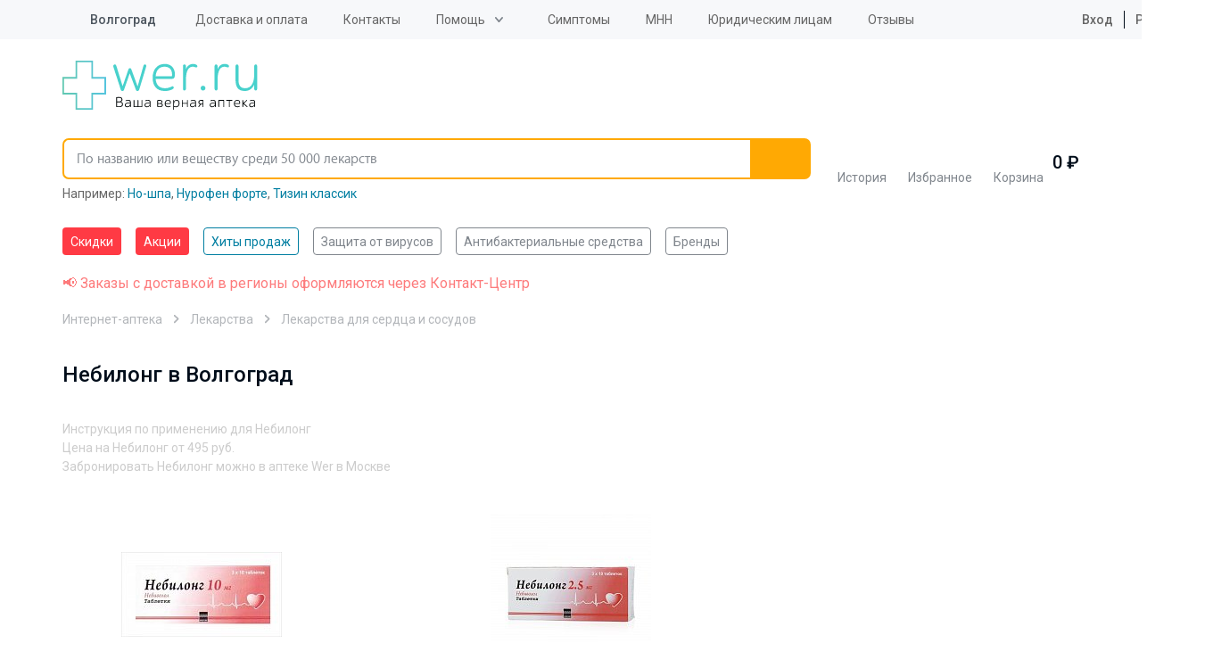

--- FILE ---
content_type: text/html; charset=UTF-8
request_url: https://wer.ru/volgograd/opisanie/nebilong/
body_size: 75603
content:
<!DOCTYPE html>
<html lang="ru">
<head>
    <meta http-equiv="Content-Type" content="text/html; charset=UTF-8">
    <title>Небилонг в Волгоград - инструкция по применению, описание, отзывы пациентов и врачей, аналоги</title>
    <meta http-equiv="X-UA-Compatible" content="IE=edge">
    <meta name="viewport" content="width=device-width, initial-scale=1.0, maximum-scale=1.0, user-scalable=no">
    <meta name="MobileOptimized" content="320">
    <link rel="icon=" href="/design/favicon/favicon.ico" type="image/x-icon">
    <link rel="shortcut icon" href="/design/favicon/favicon.ico" type="image/x-icon">
<link rel="preload" href="https://fonts.googleapis.com/css2?family=Roboto:ital,wght@0,100;0,300;0,400;0,500;0,700;0,900;1,100;1,300;1,400;1,500;1,700;1,900&display=swap" as="style">

    <!--link(rel="apple-touch-icon", sizes="180x180", href="/apple-touch-icon.webp")-->
    <!--link(rel="icon", type="image/png", sizes="32x32", href="/favicon-32x32.webp")-->
    <!--link(rel="icon", type="image/png", sizes="16x16", href="/favicon-16x16.webp")-->

        <meta property="og:url" content="https://wer.ru/volgograd/opisanie/nebilong/">
    <meta property="og:type" content="website">
    <meta property="og:title" content="Небилонг в Волгоград - инструкция по применению, описание, отзывы пациентов и врачей, аналоги">
    <meta property="og:description" content="Небилонг в Волгоград - инструкция по применению, отзывы пациентов и врачей, показания и противопоказания, аналоги. Вся информация о препарате в одном месте">
    <meta property="og:image" content="https://wer.ru/local/templates/wer_rediz_2019/imgs/logo.svg">
	<meta name="yandex-verification" content="340eefd9165f1b4b" />
	<meta name="verify-admitad" content="9bdb352a26" />
    
    <link rel="preconnect" href="https://fonts.googleapis.com">
	<link rel="preconnect" href="https://fonts.gstatic.com" crossorigin>
	<link href="https://fonts.googleapis.com/css2?family=Roboto:ital,wght@0,100;0,300;0,400;0,500;0,700;0,900;1,100;1,300;1,400;1,500;1,700;1,900&display=swap" rel="stylesheet">
        <meta http-equiv="Content-Type" content="text/html; charset=UTF-8" />
<meta name="description" content="Небилонг в Волгоград - инструкция по применению, отзывы пациентов и врачей, показания и противопоказания, аналоги. Вся информация о препарате в одном месте" />
<link rel="canonical" href="https://wer.ru/volgograd/opisanie/nebilong/" />
<script type="text/javascript" data-skip-moving="true">(function(w, d, n) {var cl = "bx-core";var ht = d.documentElement;var htc = ht ? ht.className : undefined;if (htc === undefined || htc.indexOf(cl) !== -1){return;}var ua = n.userAgent;if (/(iPad;)|(iPhone;)/i.test(ua)){cl += " bx-ios";}else if (/Windows/i.test(ua)){cl += ' bx-win';}else if (/Macintosh/i.test(ua)){cl += " bx-mac";}else if (/Linux/i.test(ua) && !/Android/i.test(ua)){cl += " bx-linux";}else if (/Android/i.test(ua)){cl += " bx-android";}cl += (/(ipad|iphone|android|mobile|touch)/i.test(ua) ? " bx-touch" : " bx-no-touch");cl += w.devicePixelRatio && w.devicePixelRatio >= 2? " bx-retina": " bx-no-retina";var ieVersion = -1;if (/AppleWebKit/.test(ua)){cl += " bx-chrome";}else if (/Opera/.test(ua)){cl += " bx-opera";}else if (/Firefox/.test(ua)){cl += " bx-firefox";}ht.className = htc ? htc + " " + cl : cl;})(window, document, navigator);</script>

<link href="/bitrix/js/ui/design-tokens/dist/ui.design-tokens.css?168552737824720" type="text/css"  rel="stylesheet" />

<link href="/bitrix/js/main/popup/dist/main.popup.bundle.css?168552746529861" type="text/css"  rel="stylesheet" />

<link href="/bitrix/js/dalliservicecom.delivery/css/dalliservicecom.css?17659927593309" type="text/css"  rel="stylesheet" />
<link href="/bitrix/cache/css/s1/wer_rediz_2021/page_941e357810a2e5f8c3b743be49ea65f0/page_941e357810a2e5f8c3b743be49ea65f0_v1.css?176651452133398" type="text/css"  rel="stylesheet" />
<link href="/bitrix/cache/css/s1/wer_rediz_2021/template_c1d15915c65bdce10905f3cf01466746/template_c1d15915c65bdce10905f3cf01466746_v1.css?1766514519778146" type="text/css"  data-template-style="true" rel="stylesheet" />






        <!-- Main-Multi: s1 -->
                            
<script type="text/javascript" data-skip-moving=true>

window.onload = function() {

yaCounter9652225.reachGoal('name');

}

</script>
    <!-- Google Tag Manager -->
    <script asynс data-skip-moving=true>(function(w,d,s,l,i){w[l]=w[l]||[];w[l].push({'gtm.start':
                new Date().getTime(),event:'gtm.js'});var f=d.getElementsByTagName(s)[0],
            j=d.createElement(s),dl=l!='dataLayer'?'&l='+l:'';j.async=true;j.src=
            'https://www.googletagmanager.com/gtm.js?id='+i+dl;f.parentNode.insertBefore(j,f);
        })(window,document,'script','dataLayer','GTM-PP2VKTN');</script>
    <!-- End Google Tag Manager -->
<script type="text/javascript" data-skip-moving=true>
window.dataLayer = window.dataLayer || [];
window.dataLayer.push({
  })

</script>

            <meta name="msvalidate.01" content="9AAF1134E21377B55E662C833A08D838"/>
    
            
            
    
    
    
        
            	
<!-- Yandex.RTB -->
    <script data-skip-moving="true">window.yaContextCb=window.yaContextCb||[]</script>
    <script src="https://yandex.ru/ads/system/context.js" async data-skip-moving="true"></script>

		<script type="text/javascript" data-skip-moving="true">

window.onload = function() {
yaCounter9652225.reachGoal('name');
}

</script>

</head>

<body data-svg-sprite="/local/templates/wer_rediz_2021/images/svg/svg-sprite.svg">

    <!-- Google Tag Manager (noscript) -->
    <noscript>
        <iframe src="https://www.googletagmanager.com/ns.html?id=GTM-PP2VKTN"
                height="0" width="0" style="display:none;visibility:hidden"></iframe>
    </noscript>
    <!-- End Google Tag Manager (noscript) -->

    <!-- mindbox -->

  
<div id="site-top"></div>
<header id="header" class="header">
    <div class="header-top">
        <div class="container">
            <div class="inner">
                <div class="header-city-select dropdown-block">
                    
                    <a href="#" class="dropdown-toggler">
    <svg xmlns="http://www.w3.org/2000/svg" xmlns:xlink="http://www.w3.org/1999/xlink"
         class="icon icon-location">
        <use xlink:href="#location"></use>
    </svg>
    <span data-href="#town" title="Выбор города">Волгоград</span></a>
<div class="dropdown-items modal-city-confirm">
    <div class="arrow"></div>
    <p class="title">Ваш город - <b>Волгоград</b>?</p>
    <div class="buttons-line">
        <button type="button" data-dropdown-close class="btn">Да</button>
        <button type="button" data-modal="#modal-city-select" class="btn btn-light">Нет, другой
        </button>
    </div>
    <p>От вашего выбора будет зависеть стоимость и способ доставки.</p>
</div>
<div id="modal-city-confirm" class="modal xs modal-city-confirm">
    <p class="title">Ваш город - <b>Волгоград</b>?</p>
    <div class="buttons-line">
        <button type="button" data-fancybox-close class="btn">Да</button>
        <button type="button" data-modal="#modal-city-select" class="btn btn-light">Нет, другой</button>
    </div>
    <p>От вашего выбора будет зависеть стоимость и способ доставки.</p>
</div>

<div id="modal-city-select" class="modal modal-city-select">
    <button data-fancybox-close class="fancybox-button fancybox-button-close">
        <svg xmlns="http://www.w3.org/2000/svg" xmlns:xlink="http://www.w3.org/1999/xlink" class="icon icon-close">
            <use xlink:href="#close"></use>
        </svg>
    </button>
    <form id="city_form" action="" method="post" class="town-choice-form-group site-form">
        <div class="title">Укажите город или населенный пункт для доставки</div>
        <div class="form-group">
            <input type='text' id="town-search-input" placeholder="Поиск по населенному пункту"
                   class="form-control">

            <div class="form-group-icon">
                <svg xmlns="http://www.w3.org/2000/svg" xmlns:xlink="http://www.w3.org/1999/xlink"
                     class="icon icon-loupe">
                    <use xlink:href="#loupe"></use>
                </svg>
            </div>
            <input type="hidden" name="city_id" id="city_id" value="">
            <input type="hidden" name="city_code_id" id="city_code_id" value="">
            <div id="someElem"></div>
                                                     <input type="hidden" name="sessid" id="sessid" value="6147b281912a23a23f30e0b124265473" />        </div>

        <div class="cities-list has-hidden-elements">
            <ul class="town-list-item">
                                <li><span
                            data-code-id="7700000000000" id="city_624"
                            title="Москва">Москва</span></li>
                                <li><span
                            data-code-id="7800000000000" id="city_855"
                            title="Санкт-Петербург">Санкт-Петербург</span></li>
                                <li><span
                            data-code-id="2300000100000" id="city_482"
                            title="Краснодар">Краснодар</span></li>
                                <li><span
                            data-code-id="5400000100000" id="city_693"
                            title="Новосибирск">Новосибирск</span></li>
                                <li><span
                            data-code-id="6600000100000" id="city_284"
                            title="Екатеринбург">Екатеринбург</span></li>
                                <li><span
                            data-code-id="0200000100000" id="city_1050"
                            title="Уфа">Уфа</span></li>
                                <li><span
                            data-code-id="3800000300000" id="city_356"
                            title="Иркутск">Иркутск</span></li>
                                <li><span
                            data-code-id="5900000100000" id="city_767"
                            title="Пермь">Пермь</span></li>
                                <li><span
                            data-code-id="5200000100000" id="city_668"
                            title="Нижний Новгород">Нижний Новгород</span></li>
                                <li><span
                            data-code-id="7400000100000" id="city_1083"
                            title="Челябинск">Челябинск</span></li>
                                <li><span
                            data-code-id="6100000100000" id="city_836"
                            title="Ростов-на-Дону">Ростов-на-Дону</span></li>
                                <li><span
                            data-code-id="1600000100000" id="city_366"
                            title="Казань">Казань</span></li>
                                <li><span
                            data-code-id="5500000100000" id="city_734"
                            title="Омск">Омск</span></li>
                                <li><span
                            data-code-id="3600000100000" id="city_189"
                            title="Воронеж">Воронеж</span></li>
                                <li><span
                            data-code-id="6300000100000" id="city_854"
                            title="Самара">Самара</span></li>
                            </ul>
            <a href="" class="show-hidden-elements">Показать еще (32)</a>
            <a href="" class="hide-hidden-elements">Скрыть</a>
            <ul class="town-list-item hidden-element">
                                <li><span
                            data-code-id="3400000100000"
                            id="city_175"
                            title="Волгоград">Волгоград</span></li>
                                <li><span
                            data-code-id="6400000100000"
                            id="city_858"
                            title="Саратов">Саратов</span></li>
                                <li><span
                            data-code-id="2200000100000"
                            id="city_77"
                            title="Барнаул">Барнаул</span></li>
                                <li><span
                            data-code-id="2400000100000"
                            id="city_496"
                            title="Красноярск">Красноярск</span></li>
                                <li><span
                            data-code-id="4200000900000"
                            id="city_408"
                            title="Кемерово">Кемерово</span></li>
                                <li><span
                            data-code-id="2600000100000"
                            id="city_945"
                            title="Ставрополь">Ставрополь</span></li>
                                <li><span
                            data-code-id="7000000100000"
                            id="city_1002"
                            title="Томск">Томск</span></li>
                                <li><span
                            data-code-id="4001100100000"
                            id="city_424"
                            title="Киров">Киров</span></li>
                                <li><span
                            data-code-id="7200000100000"
                            id="city_1023"
                            title="Тюмень">Тюмень</span></li>
                                <li><span
                            data-code-id="7100000100000"
                            id="city_1015"
                            title="Тула">Тула</span></li>
                                <li><span
                            data-code-id="1800000100000"
                            id="city_346"
                            title="Ижевск">Ижевск</span></li>
                                <li><span
                            data-code-id="7600000100000"
                            id="city_1160"
                            title="Ярославль">Ярославль</span></li>
                                <li><span
                            data-code-id="5600000100000"
                            id="city_739"
                            title="Оренбург">Оренбург</span></li>
                                <li><span
                            data-code-id="2500000100000"
                            id="city_172"
                            title="Владивосток">Владивосток</span></li>
                                <li><span
                            data-code-id="5800000100000"
                            id="city_761"
                            title="Пенза">Пенза</span></li>
                                <li><span
                            data-code-id="4600000100000"
                            id="city_522"
                            title="Курск">Курск</span></li>
                                <li><span
                            data-code-id="2700000100000"
                            id="city_1061"
                            title="Хабаровск">Хабаровск</span></li>
                                <li><span
                            data-code-id="3900000100000"
                            id="city_370"
                            title="Калининград">Калининград</span></li>
                                <li><span
                            data-code-id="7300000100000"
                            id="city_1032"
                            title="Ульяновск">Ульяновск</span></li>
                                <li><span
                            data-code-id="6200000100000"
                            id="city_847"
                            title="Рязань">Рязань</span></li>
                                <li><span
                            data-code-id="4800000100000"
                            id="city_549"
                            title="Липецк">Липецк</span></li>
                                <li><span
                            data-code-id="6900000100000"
                            id="city_987"
                            title="Тверь">Тверь</span></li>
                                <li><span
                            data-code-id="6300000700000"
                            id="city_999"
                            title="Тольятти">Тольятти</span></li>
                                <li><span
                            data-code-id="1100000100000"
                            id="city_971"
                            title="Сыктывкар">Сыктывкар</span></li>
                                <li><span
                            data-code-id="3500000100000"
                            id="city_180"
                            title="Вологда">Вологда</span></li>
                                <li><span
                            data-code-id="2900000100000"
                            id="city_52"
                            title="Архангельск">Архангельск</span></li>
                                <li><span
                            data-code-id="3300000100000"
                            id="city_174"
                            title="Владимир">Владимир</span></li>
                                <li><span
                            data-code-id="5100000100000"
                            id="city_628"
                            title="Мурманск">Мурманск</span></li>
                                <li><span
                            data-code-id="7500000100000"
                            id="city_1099"
                            title="Чита">Чита</span></li>
                                <li><span
                            data-code-id="5000002400000"
                            id="city_786"
                            title="Подольск">Подольск</span></li>
                                <li><span
                            data-code-id="4000000100000"
                            id="city_373"
                            title="Калуга">Калуга</span></li>
                                <li><span
                            data-code-id="2100000100000"
                            id="city_1080"
                            title="Чебоксары">Чебоксары</span></li>
                
            </ul>
        </div>
    </form>
</div>

                                    </div>

                
<ul class="header-top-menu">
                        <li><a href="/delivery/"
           class="root-item"
           title="">Доставка и оплата</a></li>
        <li><a href="/contacts/"
           class="root-item"
           title="">Контакты</a></li>
    <li><div class="dropdown-block"><a class="dropdown-toggler" href='/help/'>Помощь</a>
<ul  class="dropdown-items">
        <li><a href="/faq/"
           class="root-item"
           title="">Часто задаваемые вопросы</a></li>
        <li><a href="/help/how-to/"
           class="root-item"
           title="">Как сделать заказ</a></li>
        <li><a href="/help/feedback/"
           class="root-item"
           title="">Обратная связь</a></li>
    </ul>
    </div>
    </li>
    <li><a href="/lekarstva-po-boleznyam/"
           class="root-item"
           title="">Симптомы</a></li>
        <li><a href="/mnn/"
           class="root-item"
           title="">МНН</a></li>
        <li><a href="/order-yur/"
           class="root-item"
           title="">Юридическим лицам</a></li>
        <li><a href="/reviews/"
           class="root-item"
           title="">Отзывы</a></li>
    </ul>

                                    <ul class="header-user-menu">
                        <li><a href="/personal/auth/">
                                <svg xmlns="https://www.w3.org/2000/svg" xmlns:xlink="https://www.w3.org/1999/xlink"
                                     class="icon icon-profile">
                                    <use xlink:href="#profile"></use>
                                </svg>
                                Вход</a></li>
                        <li><a href="/personal/auth/">Регистрация</a></li>
                    </ul>
                

            </div>
        </div>
    </div>
    <div class="header-bottom">
        <div class="container">
            <div class="inner">
                <button type="button" data-toggle-activity="#header-menu-mobile" class="toggle-menu">
                    <div></div>
                </button>
                <a href="/" class="header-logo"><img src="/local/templates/wer_rediz_2021/images/logo.svg" alt="WerFarm"
                                                     title="WerFarm"></a>
                <!--'start_frame_cache_yMOmKm'-->    <a href="tel:tel:+88003508703" class="header-phone-mobile">
        <svg xmlns="http://www.w3.org/2000/svg" xmlns:xlink="http://www.w3.org/1999/xlink"
             class="icon icon-phone">
            <use xlink:href="#phone"></use>
        </svg>
    </a>

<!--'end_frame_cache_yMOmKm'-->
                               <div id="anchor-to-fix-header"></div>
                <div class="header-fixed">
                    <div class="container">
                        <ul class="header-catalog-menu">
                            <li class="history"><a href="/viewed/" title="Просмотренные товары">
        <svg xmlns="http://www.w3.org/2000/svg" xmlns:xlink="http://www.w3.org/1999/xlink" class="icon icon-eye">
            <use xlink:href="#eye"></use>
        </svg><span>История</span>
            </a></li>
                            
<li class="favourite"><a href="/favorites/">
        <svg xmlns="http://www.w3.org/2000/svg" xmlns:xlink="http://www.w3.org/1999/xlink" class="icon icon-heart-outlined">
            <use xlink:href="#heart-outlined"></use>
        </svg><span>Избранное</span>
        <!--'start_frame_cache_8zWPp9'-->        <div class="label" id="ap_fav_count"  style="display: none;">0</div>
        <!--'end_frame_cache_8zWPp9'-->    </a></li>

                            

<li class="basket" id="bx_basketFKauiI" class="bx-basket">
    <!--'start_frame_cache_bx_basketFKauiI'--><a href="/personal/cart/">
    <svg xmlns="http://www.w3.org/2000/svg" xmlns:xlink="http://www.w3.org/1999/xlink" class="icon icon-basket">
        <use xlink:href="#basket"></use>
    </svg><span>Корзина</span>
    </a>
    <span class="digit">
            0             ₽
        </span>

    <!--'end_frame_cache_bx_basketFKauiI'-->
</li>

                        </ul>

                        

<form id="header-search" role="search" method="get" action="/search/" novalidate="true"
      autocomplete="off"
      class="header-search fixed-search">
	  <input type="hidden" name="sessid" id="sessid_1" value="6147b281912a23a23f30e0b124265473" />    <div class="container">
        <div class="form-group"><a href="/" class="logo-scroll-visible"></a>
            <input id="fixed-search-input" class="form-control" type="text"
                   placeholder="По названию или веществу среди 50 000 лекарств" name="q" autocomplete="off"
                   autocorrect="off"
                   autocapitalize="off" spellcheck="false" aria-autocomplete="inline">
            <button type="button" class="btn-clear-input-value">
                <svg xmlns="http://www.w3.org/2000/svg"
                     xmlns:xlink="http://www.w3.org/1999/xlink" class="icon icon-close">
                    <use xlink:href="#close"></use>
                </svg>
            </button>
            <button type="submit" class="btn">
                <svg xmlns="http://www.w3.org/2000/svg"
                     xmlns:xlink="http://www.w3.org/1999/xlink" class="icon icon-loupe">
                    <use xlink:href="#loupe"></use>
                </svg>
            </button>

            <div class="input-search-result fixed-search-result">

            </div>
        </div>
                    <div class="example" id="search_example">Например:
            <a href="/catalog/no_shpa_40mg_n24_tab__120/" title="Но-шпа">Но-шпа</a>, <a href="/catalog/nurofen_forte_400mg_n12_tab_/" title="Нурофен форте">Нурофен форте</a>, <a href="/search/?q=%D0%A2%D0%B8%D0%B7%D0%B8%D0%BD+%D0%BA%D0%BB%D0%B0%D1%81%D1%81%D0%B8%D0%BA" title="Тизин классик">Тизин классик</a></div>
    </div>
</form>

                    </div>
                </div>
            </div>

            <div id="header-menu-mobile" class="header-menu-mobile">
                <ul class="header-menu-mobile-top">

                                        <li>
                <a href="/discount/" class="  hot">
                                        Скидки</a>
            </li>
                    <li>
                <a href="/stock/" class="  hot">
                                        Акции</a>
            </li>
                    <li>
                <a href="/stock/khity-prodazh/" class="  ">
                                        Хиты продаж</a>
            </li>
        
                    <li><a href="/personal/auth/">
                            <svg xmlns="https://www.w3.org/2000/svg" xmlns:xlink="https://www.w3.org/1999/xlink"
                                 class="icon icon-profile">
                                <use xlink:href="#profile"></use>
                            </svg>
                            Личный кабинет</a></li>
                    <li>
                        <ul class="double">
                            <li><a href="/favorites/">
                                    <svg xmlns="https://www.w3.org/2000/svg" xmlns:xlink="https://www.w3.org/1999/xlink"
                                         class="icon icon-heart-outlined">
                                        <use xlink:href="#heart-outlined"></use>
                                    </svg>
                                    Избраннное</a></li>
                            <li><a href="/viewed/">
                                    <svg xmlns="https://www.w3.org/2000/svg" xmlns:xlink="https://www.w3.org/1999/xlink"
                                         class="icon icon-eye">
                                        <use xlink:href="#eye"></use>
                                    </svg>
                                    Просмотренное</a></li>
                        </ul>
                    </li>
                    <li><a href="/medicaments/" class="mobile-find">
                            <svg xmlns="https://www.w3.org/2000/svg" xmlns:xlink="https://www.w3.org/1999/xlink"
                                 class="icon icon-loupe">
                                <use xlink:href="#loupe"></use>
                            </svg>
                            <span class="text">Найти товар<span
                                        class="info">По алфавиту или заболеванию</span></span></a></li>
                    <li>
                        <ul  class="need_load_block" data-url="/ajax/blocks/mobile-categories-list.php" >
						                        </ul>
                    </li>

                    

                                <li><a href="/delivery/"
                   class="root-item"
                   title="">Доставка и оплата</a></li>
                                                           <li><a href='/about/'>О компании</a>
            <ul>
                                                <li><a href="/about/"
                   class="root-item"
                   title="">О компании</a></li>
                                                <li><a href="/licences/"
                   class="root-item"
                   title="">Лицензии</a></li>
                                                <li><a href="/partner/"
                   class="root-item"
                   title="">Юридическим лицам</a></li>
                                                <li><a href="/reviews/"
                   class="root-item"
                   title="">Отзывы</a></li>
                                                <li><a href="/privacy/"
                   class="root-item"
                   title="">Политика конфиденциальности</a></li>
                                        </ul></li>
                            <li><a href="/contacts/"
                   class="root-item"
                   title="">Контакты</a></li>
                                                <li><a href="/articles/"
                   class="root-item"
                   title="">Статьи</a></li>
                        

                </ul>
                <div class="header-menu-mobile-bottom">
                    <div class="menu-mobile-location">
                        <svg xmlns="https://www.w3.org/2000/svg" xmlns:xlink="https://www.w3.org/1999/xlink"
                             class="icon icon-location">
                            <use xlink:href="#location"></use>
                        </svg>
                        Волгоград - <a href="#"
                                                                               data-modal="#modal-city-confirm">изменить</a>
                    </div>
                                     <div class="menu-mobile-contacts">
                        <div class="title">
                            График работы Call-центра:<br>
                            Воскресенье - пятница с 8:00 до 00:00<br>
							Суббота с 8:00 до 21:00
                        </div>
                        <ul class="list">
                            <!--'start_frame_cache_fGUo2Q'-->    <li><a href="tel:+74959898703"
           rel="nofollow"  class="phone-header">+7(495) 989-87-03</a>
    </li>
    <li><a href="tel:+88003508703"
           rel="nofollow"  class="phone-header">8 800 350-87-03</a>
    </li>
<!--'end_frame_cache_fGUo2Q'-->                        </ul>
                    </div>
                </div>
            </div>
        </div>
    </div>
    <div class="header-categories-list">
        <div class="container" >
		<span  class="need_load_block" data-url="/ajax/blocks/header-categories-list.php" >
		</span>
            <ul class="tags-list scroll-horizontal">
                                    <li>
                <a href="/discount/" class="tag  hot">
                                        Скидки</a>
            </li>
                    <li>
                <a href="/stock/" class="tag  hot">
                                        Акции</a>
            </li>
                    <li>
                <a href="/stock/khity-prodazh/" class="tag  active">
                                        Хиты продаж</a>
            </li>
                    <li>
                <a href="/stock/aktualnye-tovary-na-segodnya/" class="tag  ">
                                        Защита от вирусов</a>
            </li>
                    <li>
                <a href="/opisanie/stop_mikrob/" class="tag  ">
                                        Антибактериальные средства</a>
            </li>
                    <li>
                <a href="/brands/" class="tag  ">
                                        Бренды</a>
            </li>
        
            </ul>

        </div>
    </div>
</header>

<main class="site-content">
    		<div class="container col-xs-12 header-red-text">
			<span style="color:#fd7b7c;">📢 Заказы с доставкой в регионы оформляются через Контакт-Центр</span>
		</div>
	
    <div class="container">
       
                    

    

<ul itemscope="itemscope" itemtype="http://schema.org/BreadcrumbList" class="breadcrumb">
            
        <li itemprop="itemListElement" itemscope="itemscope" itemtype="http://schema.org/ListItem">
            <a itemprop="item" href="/volgograd/">Интернет-аптека</a>
            <meta itemprop="name" content="Интернет-аптека"/>
            <meta itemprop="position" content="0"/>
        </li>
            
            <li itemprop="itemListElement" itemscope="itemscope" itemtype="http://schema.org/ListItem">
            <a itemprop="item"
               href="/volgograd/medicines/">Лекарства                <span class='breadcrumbs__arr'></span>
            </a>
            <meta itemprop="name" content="Лекарства"/>
            <meta itemprop="position" content="1"/>
        </li>
        
            <li itemprop="itemListElement" itemscope="itemscope" itemtype="http://schema.org/ListItem">
            <meta itemprop="name" content="Лекарства для сердца и сосудов"/>
            <meta itemprop="position" content="2"/>
            <a itemprop="item" href="/volgograd/medicines/lekarstva_dlya_serdtsa_i_sosudov/">Лекарства для сердца и сосудов<span
                        class='breadcrumbs__arr'></span></a>
        </li>
        
        
</ul>    <div class="container">
        <div class="section-header underlined-header complex-section-header mb-0">
            <div class="row section-header-row">
                <h1 class="h1">
					<span class="underlined-inner">
						Небилонг в Волгоград
					</span>
                </h1>
            </div>
                <div class="row opt-seo-text">
        <dl>
            <dt>Инструкция по применению для Небилонг</dt>
            <dt>Цена на Небилонг от
                <span>495 руб.</span>
            </dt>
            <dt>Забронировать Небилонг можно в аптеке Wer в Москве </dt>
        </dl>
    </div>
            </div>
                <div class="sectioncatalog-block">
                <div class="bx-section-desc bx-blue">
        <p class="bx-section-desc-post"></p>
    </div>
    
<div class="catalog-section bx-blue" data-entity="container-m7m2jz">
     <!-- items-container -->
   
        <div class=" prods" data-entity="items-row">
            
                            
    <div class="prod item "
         id="bx_1872773340_624191_84dd16037add9ff8aef439664ae518a1" data-entity="item">
        <div class="link-prod"      data-prodid="bx_1872773340_624191_84dd16037add9ff8aef439664ae518a1">
            <a href="/catalog/nebilong_10mg_30_tabl/" class="img" data-detail_link="true">
                    <img class="lazyload image" loading="lazy"
                 data-src="/upload/resize_cache/iblock/5e9/180_180_0/5e9f767ccd1195f73dabef8f6db17cb6.jpg"                  title="Небилонг таблетки 10 мг 30 шт."
                 alt="Небилонг таблетки 10 мг 30 шт." id="bx_1872773340_624191_84dd16037add9ff8aef439664ae518a1_pict">
            </a>
    
    <div class="name" data-href="/catalog/nebilong_10mg_30_tabl/" data-detail_link="true">
                <p>                Mirco Labs [Микро Лабс]                </p>
        <a href="/catalog/nebilong_10mg_30_tabl/" class="product_name">
            <span class="product_title" >Небилонг</span>
            <span class="description" >
                     таблетки 10 мг 30 шт.            </span></a>
    </div>
    <div class="heart" id="bx_1872773340_624191_84dd16037add9ff8aef439664ae518a1_favorite"></div>

    <div class="prod-footer" data-entity="quantity-block">
                    <div class="price ">
                <p>
                    Цена:                 </p>
                
                <span
                      id="bx_1872773340_624191_84dd16037add9ff8aef439664ae518a1_price_total">887  <b></b></span>
                
            </div>
                            <div id="bx_1872773340_624191_84dd16037add9ff8aef439664ae518a1_basket_actions">
                <div class="flip_in_cart">
                    <input class="product-item-amount-field" id="bx_1872773340_624191_84dd16037add9ff8aef439664ae518a1_quantity" type="number"
                           name="quantity"
                           value="1"
                           style="display: none;"><a
                        href="javascript: void(0)"
                        class="plus-one"
                        id="bx_1872773340_624191_84dd16037add9ff8aef439664ae518a1_quant_up"
                        data-num="0">+1
                            шт.</a>
                                        <button onclick="window.location.href='/personal/cart/'"
                       class="cart btn blum btn-outline-primary btn-lg product-basket-btn to-basket-btn full oform"
                       rel="nofollow">Оформить заказ</button>
                </div>
                <div class="flip_buy">
                    <button
                       class='cart btn blum btn-outline-primary btn-lg product-basket-btn to-basket-btn'
                       id="bx_1872773340_624191_84dd16037add9ff8aef439664ae518a1_buy_link"
                       rel="nofollow">
                                                Купить                    </button>
                </div>
            </div>
            </div>

</div>

            </div>
            					
                
                            
    <div class="prod item "
         id="bx_1872773340_235499_ed3cf2052268ebb5a5b08bfd865803a1" data-entity="item">
        <div class="link-prod"      data-prodid="bx_1872773340_235499_ed3cf2052268ebb5a5b08bfd865803a1">
            <a href="/catalog/nebilong_25_mg_tab_30/" class="img" data-detail_link="true">
                    <img class="lazyload image" loading="lazy"
                 data-src="/upload/resize_cache/iblock/a13/180_180_0/a130b94f989da9ad5d460938efb210a3.jpg"                  title="Небилонг таблетки 2,5 мг 30 шт."
                 alt="Небилонг таблетки 2,5 мг 30 шт." id="bx_1872773340_235499_ed3cf2052268ebb5a5b08bfd865803a1_pict">
            </a>
    
    <div class="name" data-href="/catalog/nebilong_25_mg_tab_30/" data-detail_link="true">
                <p>                Mirco Labs [Микро Лабс]                </p>
        <a href="/catalog/nebilong_25_mg_tab_30/" class="product_name">
            <span class="product_title" >Небилонг</span>
            <span class="description" >
                     таблетки 2,5 мг 30 шт.            </span></a>
    </div>
    <div class="heart" id="bx_1872773340_235499_ed3cf2052268ebb5a5b08bfd865803a1_favorite"></div>

    <div class="prod-footer" data-entity="quantity-block">
                    <div class="price ">
                <p>
                    Цена:                 </p>
                
                <span
                      id="bx_1872773340_235499_ed3cf2052268ebb5a5b08bfd865803a1_price_total">495  <b></b></span>
                
            </div>
                            <div id="bx_1872773340_235499_ed3cf2052268ebb5a5b08bfd865803a1_basket_actions">
                <div class="flip_in_cart">
                    <input class="product-item-amount-field" id="bx_1872773340_235499_ed3cf2052268ebb5a5b08bfd865803a1_quantity" type="number"
                           name="quantity"
                           value="1"
                           style="display: none;"><a
                        href="javascript: void(0)"
                        class="plus-one"
                        id="bx_1872773340_235499_ed3cf2052268ebb5a5b08bfd865803a1_quant_up"
                        data-num="0">+1
                            шт.</a>
                                        <button onclick="window.location.href='/personal/cart/'"
                       class="cart btn blum btn-outline-primary btn-lg product-basket-btn to-basket-btn full oform"
                       rel="nofollow">Оформить заказ</button>
                </div>
                <div class="flip_buy">
                    <button
                       class='cart btn blum btn-outline-primary btn-lg product-basket-btn to-basket-btn'
                       id="bx_1872773340_235499_ed3cf2052268ebb5a5b08bfd865803a1_buy_link"
                       rel="nofollow">
                                                Купить                    </button>
                </div>
            </div>
            </div>

</div>

            </div>
            					
                <div class='prod'></div><div class='prod'></div>            
                                </div>        <!-- items-container -->
            </div>
				
        </div>

                                <div class="sectioncatalog-block">
                    <h2 class="h2">
               <span class="underlined-inner">
                   <span>Аналоги Небилонг</span>
                                  </span>
    </h2>
    <div class="bx-section-desc bx-blue">
        <p class="bx-section-desc-post"></p>
    </div>
    
<div class="catalog-section bx-blue" data-entity="container-up7hyo">
     <!-- items-container -->
   
        <div class=" prods" data-entity="items-row">
            
                            
    <div class="prod item "
         id="bx_4138275174_624229_fdd30bf42e7ef123362177534dd9b6dc" data-entity="item">
        <div class="link-prod"      data-prodid="bx_4138275174_624229_fdd30bf42e7ef123362177534dd9b6dc">
            <a href="/catalog/nebivolol_5mg_28_tabl_verteks/" class="img" data-detail_link="true">
                    <img class="lazyload image" loading="lazy"
                 data-src="/upload/resize_cache/iblock/436/180_180_0/436321c0559cdc0e669b24096e6cd70e.jpg"                  title="Небиволол таблетки 5 мг 28 шт."
                 alt="Небиволол таблетки 5 мг 28 шт." id="bx_4138275174_624229_fdd30bf42e7ef123362177534dd9b6dc_pict">
            </a>
    
    <div class="name" data-href="/catalog/nebivolol_5mg_28_tabl_verteks/" data-detail_link="true">
                <p>                Вертекс                </p>
        <a href="/catalog/nebivolol_5mg_28_tabl_verteks/" class="product_name">
            <span class="product_title" >Небиволол</span>
            <span class="description" >
                     таблетки 5 мг 28 шт.            </span></a>
    </div>
    <div class="heart" id="bx_4138275174_624229_fdd30bf42e7ef123362177534dd9b6dc_favorite"></div>

    <div class="prod-footer" data-entity="quantity-block">
                    <div class="price ">
                <p>
                    Цена:                 </p>
                
                <span
                      id="bx_4138275174_624229_fdd30bf42e7ef123362177534dd9b6dc_price_total">639  <b></b></span>
                
            </div>
                            <div id="bx_4138275174_624229_fdd30bf42e7ef123362177534dd9b6dc_basket_actions">
                <div class="flip_in_cart">
                    <input class="product-item-amount-field" id="bx_4138275174_624229_fdd30bf42e7ef123362177534dd9b6dc_quantity" type="number"
                           name="quantity"
                           value="1"
                           style="display: none;"><a
                        href="javascript: void(0)"
                        class="plus-one"
                        id="bx_4138275174_624229_fdd30bf42e7ef123362177534dd9b6dc_quant_up"
                        data-num="0">+1
                            шт.</a>
                                        <button onclick="window.location.href='/personal/cart/'"
                       class="cart btn blum btn-outline-primary btn-lg product-basket-btn to-basket-btn full oform"
                       rel="nofollow">Оформить заказ</button>
                </div>
                <div class="flip_buy">
                    <button
                       class='cart btn blum btn-outline-primary btn-lg product-basket-btn to-basket-btn'
                       id="bx_4138275174_624229_fdd30bf42e7ef123362177534dd9b6dc_buy_link"
                       rel="nofollow">
                                                Купить                    </button>
                </div>
            </div>
            </div>

</div>

            </div>
            					
                
                            
    <div class="prod item "
         id="bx_4138275174_492925_860d447ef712a94e92011341b8ae9221" data-entity="item">
        <div class="link-prod"      data-prodid="bx_4138275174_492925_860d447ef712a94e92011341b8ae9221">
            <a href="/catalog/binelol_tabletki_5_mg_28_sht/" class="img" data-detail_link="true">
                    <img class="lazyload image" loading="lazy"
                 data-src="/upload/resize_cache/iblock/8be/180_180_0/8be9f0aa855c00abf71bb38bd62b6791.jpg"                  title="Бинелол таблетки 5 мг 28 шт."
                 alt="Бинелол таблетки 5 мг 28 шт." id="bx_4138275174_492925_860d447ef712a94e92011341b8ae9221_pict">
            </a>
    
    <div class="name" data-href="/catalog/binelol_tabletki_5_mg_28_sht/" data-detail_link="true">
                <p>                Belupo [Белупо]                </p>
        <a href="/catalog/binelol_tabletki_5_mg_28_sht/" class="product_name">
            <span class="product_title" >Бинелол</span>
            <span class="description" >
                     таблетки 5 мг 28 шт.            </span></a>
    </div>
    <div class="heart" id="bx_4138275174_492925_860d447ef712a94e92011341b8ae9221_favorite"></div>

    <div class="prod-footer" data-entity="quantity-block">
                    <div class="price ">
                <p>
                    Цена:                 </p>
                
                <span
                      id="bx_4138275174_492925_860d447ef712a94e92011341b8ae9221_price_total">804  <b></b></span>
                
            </div>
                            <div id="bx_4138275174_492925_860d447ef712a94e92011341b8ae9221_basket_actions">
                <div class="flip_in_cart">
                    <input class="product-item-amount-field" id="bx_4138275174_492925_860d447ef712a94e92011341b8ae9221_quantity" type="number"
                           name="quantity"
                           value="1"
                           style="display: none;"><a
                        href="javascript: void(0)"
                        class="plus-one"
                        id="bx_4138275174_492925_860d447ef712a94e92011341b8ae9221_quant_up"
                        data-num="0">+1
                            шт.</a>
                                        <button onclick="window.location.href='/personal/cart/'"
                       class="cart btn blum btn-outline-primary btn-lg product-basket-btn to-basket-btn full oform"
                       rel="nofollow">Оформить заказ</button>
                </div>
                <div class="flip_buy">
                    <button
                       class='cart btn blum btn-outline-primary btn-lg product-basket-btn to-basket-btn'
                       id="bx_4138275174_492925_860d447ef712a94e92011341b8ae9221_buy_link"
                       rel="nofollow">
                                                Купить                    </button>
                </div>
            </div>
            </div>

</div>

            </div>
            					
                
                            
    <div class="prod item "
         id="bx_4138275174_470659_3d7eb64c56569b37bdc31bd526e8f20f" data-entity="item">
        <div class="link-prod"      data-prodid="bx_4138275174_470659_3d7eb64c56569b37bdc31bd526e8f20f">
            <a href="/catalog/nebivolol_tabletki_5_mg_14_sht_izvarino/" class="img" data-detail_link="true">
                    <img class="lazyload image" loading="lazy"
                 data-src="/upload/resize_cache/iblock/c53/180_180_0/c53ba71f2880118d5b66f759edfaddde.jpg"                  title="Небиволол таблетки 5 мг 14 шт."
                 alt="Небиволол таблетки 5 мг 14 шт." id="bx_4138275174_470659_3d7eb64c56569b37bdc31bd526e8f20f_pict">
            </a>
    
    <div class="name" data-href="/catalog/nebivolol_tabletki_5_mg_14_sht_izvarino/" data-detail_link="true">
                <p>                Изварино Фарма                </p>
        <a href="/catalog/nebivolol_tabletki_5_mg_14_sht_izvarino/" class="product_name">
            <span class="product_title" >Небиволол</span>
            <span class="description" >
                     таблетки 5 мг 14 шт.            </span></a>
    </div>
    <div class="heart" id="bx_4138275174_470659_3d7eb64c56569b37bdc31bd526e8f20f_favorite"></div>

    <div class="prod-footer" data-entity="quantity-block">
                    <div class="price ">
                <p>
                    Цена:                 </p>
                
                <span
                      id="bx_4138275174_470659_3d7eb64c56569b37bdc31bd526e8f20f_price_total">387  <b></b></span>
                
            </div>
                            <div id="bx_4138275174_470659_3d7eb64c56569b37bdc31bd526e8f20f_basket_actions">
                <div class="flip_in_cart">
                    <input class="product-item-amount-field" id="bx_4138275174_470659_3d7eb64c56569b37bdc31bd526e8f20f_quantity" type="number"
                           name="quantity"
                           value="1"
                           style="display: none;"><a
                        href="javascript: void(0)"
                        class="plus-one"
                        id="bx_4138275174_470659_3d7eb64c56569b37bdc31bd526e8f20f_quant_up"
                        data-num="0">+1
                            шт.</a>
                                        <button onclick="window.location.href='/personal/cart/'"
                       class="cart btn blum btn-outline-primary btn-lg product-basket-btn to-basket-btn full oform"
                       rel="nofollow">Оформить заказ</button>
                </div>
                <div class="flip_buy">
                    <button
                       class='cart btn blum btn-outline-primary btn-lg product-basket-btn to-basket-btn'
                       id="bx_4138275174_470659_3d7eb64c56569b37bdc31bd526e8f20f_buy_link"
                       rel="nofollow">
                                                Купить                    </button>
                </div>
            </div>
            </div>

</div>

            </div>
            					
                
                            
    <div class="prod item "
         id="bx_4138275174_463042_e5d55795bfb0058575672bacb526302c" data-entity="item">
        <div class="link-prod"      data-prodid="bx_4138275174_463042_e5d55795bfb0058575672bacb526302c">
            <a href="/catalog/nebivolol_tabletki_5_mg_56_sht_severnaya_zvezda/" class="img" data-detail_link="true">
                    <img class="lazyload image" loading="lazy"
                 data-src="/upload/resize_cache/iblock/99b/180_180_0/99babded148631746a410c4b22cda323.jpeg"                  title="Небиволол-СЗ таблетки 5 мг 56 шт."
                 alt="Небиволол-СЗ таблетки 5 мг 56 шт." id="bx_4138275174_463042_e5d55795bfb0058575672bacb526302c_pict">
            </a>
    
    <div class="name" data-href="/catalog/nebivolol_tabletki_5_mg_56_sht_severnaya_zvezda/" data-detail_link="true">
                <p>                Северная Звезда                </p>
        <a href="/catalog/nebivolol_tabletki_5_mg_56_sht_severnaya_zvezda/" class="product_name">
            <span class="product_title" >Небиволол-СЗ</span>
            <span class="description" >
                     таблетки 5 мг 56 шт.            </span></a>
    </div>
    <div class="heart" id="bx_4138275174_463042_e5d55795bfb0058575672bacb526302c_favorite"></div>

    <div class="prod-footer" data-entity="quantity-block">
                    <div class="price sale">
                <p>
                    Цена: <s>489                        Р</s>                </p>
                
                <span
                      id="bx_4138275174_463042_e5d55795bfb0058575672bacb526302c_price_total">459  <b></b></span>
                
            </div>
                            <div id="bx_4138275174_463042_e5d55795bfb0058575672bacb526302c_basket_actions">
                <div class="flip_in_cart">
                    <input class="product-item-amount-field" id="bx_4138275174_463042_e5d55795bfb0058575672bacb526302c_quantity" type="number"
                           name="quantity"
                           value="1"
                           style="display: none;"><a
                        href="javascript: void(0)"
                        class="plus-one"
                        id="bx_4138275174_463042_e5d55795bfb0058575672bacb526302c_quant_up"
                        data-num="0">+1
                            шт.</a>
                                        <button onclick="window.location.href='/personal/cart/'"
                       class="cart btn blum btn-outline-primary btn-lg product-basket-btn to-basket-btn full oform"
                       rel="nofollow">Оформить заказ</button>
                </div>
                <div class="flip_buy">
                    <button
                       class='cart btn blum btn-outline-primary btn-lg product-basket-btn to-basket-btn'
                       id="bx_4138275174_463042_e5d55795bfb0058575672bacb526302c_buy_link"
                       rel="nofollow">
                                                Купить                    </button>
                </div>
            </div>
            </div>

</div>

            </div>
            					
                
                            
    <div class="prod item "
         id="bx_4138275174_462842_eaf711d60a287df5964afef471797b92" data-entity="item">
        <div class="link-prod"      data-prodid="bx_4138275174_462842_eaf711d60a287df5964afef471797b92">
            <a href="/catalog/nebivolol_tabletki_5_mg_28_sht_kanonfarma/" class="img" data-detail_link="true">
                    <img class="lazyload image" loading="lazy"
                 data-src="/upload/resize_cache/iblock/bd3/180_180_0/bd31b0247965d97e3bab01f3ea22f910.jpg"                  title="Небиволол таблетки 5 мг 28 шт."
                 alt="Небиволол таблетки 5 мг 28 шт." id="bx_4138275174_462842_eaf711d60a287df5964afef471797b92_pict">
            </a>
    
    <div class="name" data-href="/catalog/nebivolol_tabletki_5_mg_28_sht_kanonfarma/" data-detail_link="true">
                <p>                Канонфарма продакшн                </p>
        <a href="/catalog/nebivolol_tabletki_5_mg_28_sht_kanonfarma/" class="product_name">
            <span class="product_title" >Небиволол Канон</span>
            <span class="description" >
                    Небиволол таблетки 5 мг 28 шт.            </span></a>
    </div>
    <div class="heart" id="bx_4138275174_462842_eaf711d60a287df5964afef471797b92_favorite"></div>

    <div class="prod-footer" data-entity="quantity-block">
                    <div class="price ">
                <p>
                    Цена:                 </p>
                
                <span
                      id="bx_4138275174_462842_eaf711d60a287df5964afef471797b92_price_total">291  <b></b></span>
                
            </div>
                            <div id="bx_4138275174_462842_eaf711d60a287df5964afef471797b92_basket_actions">
                <div class="flip_in_cart">
                    <input class="product-item-amount-field" id="bx_4138275174_462842_eaf711d60a287df5964afef471797b92_quantity" type="number"
                           name="quantity"
                           value="1"
                           style="display: none;"><a
                        href="javascript: void(0)"
                        class="plus-one"
                        id="bx_4138275174_462842_eaf711d60a287df5964afef471797b92_quant_up"
                        data-num="0">+1
                            шт.</a>
                                        <button onclick="window.location.href='/personal/cart/'"
                       class="cart btn blum btn-outline-primary btn-lg product-basket-btn to-basket-btn full oform"
                       rel="nofollow">Оформить заказ</button>
                </div>
                <div class="flip_buy">
                    <button
                       class='cart btn blum btn-outline-primary btn-lg product-basket-btn to-basket-btn'
                       id="bx_4138275174_462842_eaf711d60a287df5964afef471797b92_buy_link"
                       rel="nofollow">
                                                Купить                    </button>
                </div>
            </div>
            </div>

</div>

            </div>
            					
                
                            
    <div class="prod item "
         id="bx_4138275174_235019_e8ee13981a403874d9cf7ebdb08a5c25" data-entity="item">
        <div class="link-prod"      data-prodid="bx_4138275174_235019_e8ee13981a403874d9cf7ebdb08a5c25">
            <a href="/catalog/nebivolol_5mg_n28_tab_severnaja_zvezda/" class="img" data-detail_link="true">
                    <img class="lazyload image" loading="lazy"
                 data-src="/upload/resize_cache/iblock/55b/180_180_0/55b3bc07fb171e1dbff7d217eae82256.jpg"                  title="Небиволол-СЗ таблетки 5 мг 28 шт."
                 alt="Небиволол-СЗ таблетки 5 мг 28 шт." id="bx_4138275174_235019_e8ee13981a403874d9cf7ebdb08a5c25_pict">
            </a>
    
    <div class="name" data-href="/catalog/nebivolol_5mg_n28_tab_severnaja_zvezda/" data-detail_link="true">
                <p>                Северная Звезда                </p>
        <a href="/catalog/nebivolol_5mg_n28_tab_severnaja_zvezda/" class="product_name">
            <span class="product_title" >Небиволол-СЗ</span>
            <span class="description" >
                     таблетки 5 мг 28 шт.            </span></a>
    </div>
    <div class="heart" id="bx_4138275174_235019_e8ee13981a403874d9cf7ebdb08a5c25_favorite"></div>

    <div class="prod-footer" data-entity="quantity-block">
                    <div class="price ">
                <p>
                    Цена:                 </p>
                
                <span
                      id="bx_4138275174_235019_e8ee13981a403874d9cf7ebdb08a5c25_price_total">285  <b></b></span>
                
            </div>
                            <div id="bx_4138275174_235019_e8ee13981a403874d9cf7ebdb08a5c25_basket_actions">
                <div class="flip_in_cart">
                    <input class="product-item-amount-field" id="bx_4138275174_235019_e8ee13981a403874d9cf7ebdb08a5c25_quantity" type="number"
                           name="quantity"
                           value="1"
                           style="display: none;"><a
                        href="javascript: void(0)"
                        class="plus-one"
                        id="bx_4138275174_235019_e8ee13981a403874d9cf7ebdb08a5c25_quant_up"
                        data-num="0">+1
                            шт.</a>
                                        <button onclick="window.location.href='/personal/cart/'"
                       class="cart btn blum btn-outline-primary btn-lg product-basket-btn to-basket-btn full oform"
                       rel="nofollow">Оформить заказ</button>
                </div>
                <div class="flip_buy">
                    <button
                       class='cart btn blum btn-outline-primary btn-lg product-basket-btn to-basket-btn'
                       id="bx_4138275174_235019_e8ee13981a403874d9cf7ebdb08a5c25_buy_link"
                       rel="nofollow">
                                                Купить                    </button>
                </div>
            </div>
            </div>

</div>

            </div>
            					
                
                            
    <div class="prod item "
         id="bx_4138275174_235009_a6719058a67b283622a18845ece4f0b0" data-entity="item">
        <div class="link-prod"      data-prodid="bx_4138275174_235009_a6719058a67b283622a18845ece4f0b0">
            <a href="/catalog/binelol_5mg_n56_tab_/" class="img" data-detail_link="true">
                    <img class="lazyload image" loading="lazy"
                 data-src="/upload/resize_cache/iblock/8de/180_180_0/8de12e3d4aa6ab5eeb3a4162d30b5cb8.jpg"                  title="Бинелол таблетки 5 мг 56 шт."
                 alt="Бинелол таблетки 5 мг 56 шт." id="bx_4138275174_235009_a6719058a67b283622a18845ece4f0b0_pict">
            </a>
    
    <div class="name" data-href="/catalog/binelol_5mg_n56_tab_/" data-detail_link="true">
                <p>                Belupo [Белупо]                </p>
        <a href="/catalog/binelol_5mg_n56_tab_/" class="product_name">
            <span class="product_title" >Бинелол</span>
            <span class="description" >
                     таблетки 5 мг 56 шт.            </span></a>
    </div>
    <div class="heart" id="bx_4138275174_235009_a6719058a67b283622a18845ece4f0b0_favorite"></div>

    <div class="prod-footer" data-entity="quantity-block">
                    <div class="price ">
                <p>
                    Цена:                 </p>
                
                <span
                      id="bx_4138275174_235009_a6719058a67b283622a18845ece4f0b0_price_total">1 405  <b></b></span>
                
            </div>
                            <div id="bx_4138275174_235009_a6719058a67b283622a18845ece4f0b0_basket_actions">
                <div class="flip_in_cart">
                    <input class="product-item-amount-field" id="bx_4138275174_235009_a6719058a67b283622a18845ece4f0b0_quantity" type="number"
                           name="quantity"
                           value="1"
                           style="display: none;"><a
                        href="javascript: void(0)"
                        class="plus-one"
                        id="bx_4138275174_235009_a6719058a67b283622a18845ece4f0b0_quant_up"
                        data-num="0">+1
                            шт.</a>
                                        <button onclick="window.location.href='/personal/cart/'"
                       class="cart btn blum btn-outline-primary btn-lg product-basket-btn to-basket-btn full oform"
                       rel="nofollow">Оформить заказ</button>
                </div>
                <div class="flip_buy">
                    <button
                       class='cart btn blum btn-outline-primary btn-lg product-basket-btn to-basket-btn'
                       id="bx_4138275174_235009_a6719058a67b283622a18845ece4f0b0_buy_link"
                       rel="nofollow">
                                                Купить                    </button>
                </div>
            </div>
            </div>

</div>

            </div>
            					
                
                            
    <div class="prod item "
         id="bx_4138275174_234955_0fb5c218a8184172528fc6f04b336dbf" data-entity="item">
        <div class="link-prod"      data-prodid="bx_4138275174_234955_0fb5c218a8184172528fc6f04b336dbf">
            <a href="/catalog/nebivator_5mg_n28_tab_/" class="img" data-detail_link="true">
                    <img class="lazyload image" loading="lazy"
                 data-src="/upload/resize_cache/iblock/d70/180_180_0/d70ef5a7ea104eee600e4ccc1e460ab6.jpg"                  title="Небиватор таблетки 5 мг 28 шт."
                 alt="Небиватор таблетки 5 мг 28 шт." id="bx_4138275174_234955_0fb5c218a8184172528fc6f04b336dbf_pict">
            </a>
    
    <div class="name" data-href="/catalog/nebivator_5mg_n28_tab_/" data-detail_link="true">
                <p>                Torrent Pharmaceuticals [Торрент Фармасьтикалс]                </p>
        <a href="/catalog/nebivator_5mg_n28_tab_/" class="product_name">
            <span class="product_title" >Небиватор</span>
            <span class="description" >
                     таблетки 5 мг 28 шт.            </span></a>
    </div>
    <div class="heart" id="bx_4138275174_234955_0fb5c218a8184172528fc6f04b336dbf_favorite"></div>

    <div class="prod-footer" data-entity="quantity-block">
                    <div class="price ">
                <p>
                    Цена:                 </p>
                
                <span
                      id="bx_4138275174_234955_0fb5c218a8184172528fc6f04b336dbf_price_total">578  <b></b></span>
                
            </div>
                            <div id="bx_4138275174_234955_0fb5c218a8184172528fc6f04b336dbf_basket_actions">
                <div class="flip_in_cart">
                    <input class="product-item-amount-field" id="bx_4138275174_234955_0fb5c218a8184172528fc6f04b336dbf_quantity" type="number"
                           name="quantity"
                           value="1"
                           style="display: none;"><a
                        href="javascript: void(0)"
                        class="plus-one"
                        id="bx_4138275174_234955_0fb5c218a8184172528fc6f04b336dbf_quant_up"
                        data-num="0">+1
                            шт.</a>
                                        <button onclick="window.location.href='/personal/cart/'"
                       class="cart btn blum btn-outline-primary btn-lg product-basket-btn to-basket-btn full oform"
                       rel="nofollow">Оформить заказ</button>
                </div>
                <div class="flip_buy">
                    <button
                       class='cart btn blum btn-outline-primary btn-lg product-basket-btn to-basket-btn'
                       id="bx_4138275174_234955_0fb5c218a8184172528fc6f04b336dbf_buy_link"
                       rel="nofollow">
                                                Купить                    </button>
                </div>
            </div>
            </div>

</div>

            </div>
            					
                
                            
    <div class="prod item "
         id="bx_4138275174_234925_5b9212c0b384698bdd688290388ba9d8" data-entity="item">
        <div class="link-prod"      data-prodid="bx_4138275174_234925_5b9212c0b384698bdd688290388ba9d8">
            <a href="/catalog/nebivolol_teva/" class="img" data-detail_link="true">
                    <img class="lazyload image" loading="lazy"
                 data-src="/upload/resize_cache/iblock/685/180_180_0/685a0ee660ac001a67bca175235cfd64.jpg"                  title="Небиволол-Тева таблетки 5 мг 28 шт."
                 alt="Небиволол-Тева таблетки 5 мг 28 шт." id="bx_4138275174_234925_5b9212c0b384698bdd688290388ba9d8_pict">
            </a>
    
    <div class="name" data-href="/catalog/nebivolol_teva/" data-detail_link="true">
                <p>                Teva [Тева]                </p>
        <a href="/catalog/nebivolol_teva/" class="product_name">
            <span class="product_title" >Небиволол-Тева</span>
            <span class="description" >
                     таблетки 5 мг 28 шт.            </span></a>
    </div>
    <div class="heart" id="bx_4138275174_234925_5b9212c0b384698bdd688290388ba9d8_favorite"></div>

    <div class="prod-footer" data-entity="quantity-block">
                    <div class="price ">
                <p>
                    Цена:                 </p>
                
                <span
                      id="bx_4138275174_234925_5b9212c0b384698bdd688290388ba9d8_price_total">736  <b></b></span>
                
            </div>
                            <div id="bx_4138275174_234925_5b9212c0b384698bdd688290388ba9d8_basket_actions">
                <div class="flip_in_cart">
                    <input class="product-item-amount-field" id="bx_4138275174_234925_5b9212c0b384698bdd688290388ba9d8_quantity" type="number"
                           name="quantity"
                           value="1"
                           style="display: none;"><a
                        href="javascript: void(0)"
                        class="plus-one"
                        id="bx_4138275174_234925_5b9212c0b384698bdd688290388ba9d8_quant_up"
                        data-num="0">+1
                            шт.</a>
                                        <button onclick="window.location.href='/personal/cart/'"
                       class="cart btn blum btn-outline-primary btn-lg product-basket-btn to-basket-btn full oform"
                       rel="nofollow">Оформить заказ</button>
                </div>
                <div class="flip_buy">
                    <button
                       class='cart btn blum btn-outline-primary btn-lg product-basket-btn to-basket-btn'
                       id="bx_4138275174_234925_5b9212c0b384698bdd688290388ba9d8_buy_link"
                       rel="nofollow">
                                                Купить                    </button>
                </div>
            </div>
            </div>

</div>

            </div>
            					
                
                            
    <div class="prod item "
         id="bx_4138275174_233960_ccc5ba2612023abb07732a217755e22f" data-entity="item">
        <div class="link-prod"      data-prodid="bx_4138275174_233960_ccc5ba2612023abb07732a217755e22f">
            <a href="/catalog/nebilet14/" class="img" data-detail_link="true">
                    <img class="lazyload image" loading="lazy"
                 data-src="/upload/resize_cache/iblock/906/180_180_0/9069b32023a39f40b3b542a32d9849fd.jpg"                  title="Небилет таблетки 5 мг 14 шт."
                 alt="Небилет таблетки 5 мг 14 шт." id="bx_4138275174_233960_ccc5ba2612023abb07732a217755e22f_pict">
            </a>
    
    <div class="name" data-href="/catalog/nebilet14/" data-detail_link="true">
                <p>                Emcure Pharmaceuticals                </p>
        <a href="/catalog/nebilet14/" class="product_name">
            <span class="product_title" >Небилет</span>
            <span class="description" >
                     таблетки 5 мг 14 шт.            </span></a>
    </div>
    <div class="heart" id="bx_4138275174_233960_ccc5ba2612023abb07732a217755e22f_favorite"></div>

    <div class="prod-footer" data-entity="quantity-block">
                    <div class="price ">
                <p>
                    Цена:                 </p>
                
                <span
                      id="bx_4138275174_233960_ccc5ba2612023abb07732a217755e22f_price_total">890  <b></b></span>
                
            </div>
                            <div id="bx_4138275174_233960_ccc5ba2612023abb07732a217755e22f_basket_actions">
                <div class="flip_in_cart">
                    <input class="product-item-amount-field" id="bx_4138275174_233960_ccc5ba2612023abb07732a217755e22f_quantity" type="number"
                           name="quantity"
                           value="1"
                           style="display: none;"><a
                        href="javascript: void(0)"
                        class="plus-one"
                        id="bx_4138275174_233960_ccc5ba2612023abb07732a217755e22f_quant_up"
                        data-num="0">+1
                            шт.</a>
                                        <button onclick="window.location.href='/personal/cart/'"
                       class="cart btn blum btn-outline-primary btn-lg product-basket-btn to-basket-btn full oform"
                       rel="nofollow">Оформить заказ</button>
                </div>
                <div class="flip_buy">
                    <button
                       class='cart btn blum btn-outline-primary btn-lg product-basket-btn to-basket-btn'
                       id="bx_4138275174_233960_ccc5ba2612023abb07732a217755e22f_buy_link"
                       rel="nofollow">
                                                Купить                    </button>
                </div>
            </div>
            </div>

</div>

            </div>
            					
                
                            
    <div class="prod item "
         id="bx_4138275174_470657_4e1e52ec106ddec5415f6e4383074729" data-entity="item">
        <div class="link-prod"      data-prodid="bx_4138275174_470657_4e1e52ec106ddec5415f6e4383074729">
            <a href="/catalog/nebivolol_tabletki_5_mg_28_sht_izvarino/" class="img" data-detail_link="true">
                    <img class="lazyload image" loading="lazy"
                 data-src="/upload/resize_cache/iblock/dc7/180_180_0/dc7601e523e6e9e6532a5dfbd24d155e.jpg"                  title="Небиволол таблетки 5 мг 28 шт."
                 alt="Небиволол таблетки 5 мг 28 шт." id="bx_4138275174_470657_4e1e52ec106ddec5415f6e4383074729_pict">
            </a>
    
    <div class="name" data-href="/catalog/nebivolol_tabletki_5_mg_28_sht_izvarino/" data-detail_link="true">
                <p>                Изварино Фарма                </p>
        <a href="/catalog/nebivolol_tabletki_5_mg_28_sht_izvarino/" class="product_name">
            <span class="product_title" >Небиволол</span>
            <span class="description" >
                     таблетки 5 мг 28 шт.            </span></a>
    </div>
    <div class="heart" id="bx_4138275174_470657_4e1e52ec106ddec5415f6e4383074729_favorite"></div>

    <div class="prod-footer" data-entity="quantity-block">
                    <div class="price" >
                <p>
                    Последняя цена:
                </p>
                <span  id="562">562 <b></b></span>
                            </div>
                            <div class="card_no_aviable">
                                     <button href="javascript:void(0)"
                   class="disabled basic-tooltip cart btn btn-outline-primary btn-lg new-product-basket-btn"
                   tabindex="-1" role="button" data-hasqtip="10"
                   oldtitle="📢 Товара нет в наличии. Возможность приобретения под заказ уточняйте по телефону у оператора."
                   title="" aria-describedby="qtip-10">
                    нет в наличии </button>
                            </div>

            </div>

</div>

            </div>
            					
                
                            
    <div class="prod item "
         id="bx_4138275174_466383_ab3292f072faaeae3d21b6eaa8968c5a" data-entity="item">
        <div class="link-prod"      data-prodid="bx_4138275174_466383_ab3292f072faaeae3d21b6eaa8968c5a">
            <a href="/catalog/nebivolol_tabletki_5_mg_60_sht_sandoz/" class="img" data-detail_link="true">
                    <img class="lazyload image" loading="lazy"
                 data-src="/upload/resize_cache/iblock/ff7/180_180_0/ff7c7d0971d08bce42a4010bc9fd6718.jpg"                  title="Небиволол Сандоз таблетки 5 мг 60 шт."
                 alt="Небиволол Сандоз таблетки 5 мг 60 шт." id="bx_4138275174_466383_ab3292f072faaeae3d21b6eaa8968c5a_pict">
            </a>
    
    <div class="name" data-href="/catalog/nebivolol_tabletki_5_mg_60_sht_sandoz/" data-detail_link="true">
                <p>                Sandoz [Сандоз]                </p>
        <a href="/catalog/nebivolol_tabletki_5_mg_60_sht_sandoz/" class="product_name">
            <span class="product_title" >Небиволол Сандоз</span>
            <span class="description" >
                     таблетки 5 мг 60 шт.            </span></a>
    </div>
    <div class="heart" id="bx_4138275174_466383_ab3292f072faaeae3d21b6eaa8968c5a_favorite"></div>

    <div class="prod-footer" data-entity="quantity-block">
                    <div class="price" >
                <p>
                    Последняя цена:
                </p>
                <span  id="683">683 <b></b></span>
                            </div>
                            <div class="card_no_aviable">
                                     <button href="javascript:void(0)"
                   class="disabled basic-tooltip cart btn btn-outline-primary btn-lg new-product-basket-btn"
                   tabindex="-1" role="button" data-hasqtip="10"
                   oldtitle="📢 Товара нет в наличии. Возможность приобретения под заказ уточняйте по телефону у оператора."
                   title="" aria-describedby="qtip-10">
                    нет в наличии </button>
                            </div>

            </div>

</div>

            </div>
            					
                
                            
    <div class="prod item "
         id="bx_4138275174_466382_8a4e98d519ac8db7a0b9cb6b5c420afd" data-entity="item">
        <div class="link-prod"      data-prodid="bx_4138275174_466382_8a4e98d519ac8db7a0b9cb6b5c420afd">
            <a href="/catalog/nebivolol_tabletki_5_mg_28_sht_sandoz/" class="img" data-detail_link="true">
                    <img class="lazyload image" loading="lazy"
                 data-src="/upload/resize_cache/iblock/5f3/180_180_0/5f367bd5de87e08ce0f1f11116daf9cd.jpg"                  title="Небиволол Сандоз таблетки 5 мг 28 шт."
                 alt="Небиволол Сандоз таблетки 5 мг 28 шт." id="bx_4138275174_466382_8a4e98d519ac8db7a0b9cb6b5c420afd_pict">
            </a>
    
    <div class="name" data-href="/catalog/nebivolol_tabletki_5_mg_28_sht_sandoz/" data-detail_link="true">
                <p>                Sandoz [Сандоз]                </p>
        <a href="/catalog/nebivolol_tabletki_5_mg_28_sht_sandoz/" class="product_name">
            <span class="product_title" >Небиволол Сандоз</span>
            <span class="description" >
                     таблетки 5 мг 28 шт.            </span></a>
    </div>
    <div class="heart" id="bx_4138275174_466382_8a4e98d519ac8db7a0b9cb6b5c420afd_favorite"></div>

    <div class="prod-footer" data-entity="quantity-block">
                    <div class="price" >
                <p>
                    Последняя цена:
                </p>
                <span  id="509">509 <b></b></span>
                            </div>
                            <div class="card_no_aviable">
                                     <button href="javascript:void(0)"
                   class="disabled basic-tooltip cart btn btn-outline-primary btn-lg new-product-basket-btn"
                   tabindex="-1" role="button" data-hasqtip="10"
                   oldtitle="📢 Товара нет в наличии. Возможность приобретения под заказ уточняйте по телефону у оператора."
                   title="" aria-describedby="qtip-10">
                    нет в наличии </button>
                            </div>

            </div>

</div>

            </div>
            					
                
                            
    <div class="prod item "
         id="bx_4138275174_463226_d92787e73c128a4ddfbb3411e62818d7" data-entity="item">
        <div class="link-prod"      data-prodid="bx_4138275174_463226_d92787e73c128a4ddfbb3411e62818d7">
            <a href="/catalog/nebivolol_tabletki_5_mg_24_sht_kanonfarma/" class="img" data-detail_link="true">
                    <img class="lazyload image" loading="lazy"
                 data-src="/upload/resize_cache/iblock/a63/180_180_0/a6335ce7c3358249b366265c55e9f351.jpg"                  title="Небиволол Канон таблетки 5 мг 14 шт."
                 alt="Небиволол Канон таблетки 5 мг 14 шт." id="bx_4138275174_463226_d92787e73c128a4ddfbb3411e62818d7_pict">
            </a>
    
    <div class="name" data-href="/catalog/nebivolol_tabletki_5_mg_24_sht_kanonfarma/" data-detail_link="true">
                <p>                Канонфарма продакшн                </p>
        <a href="/catalog/nebivolol_tabletki_5_mg_24_sht_kanonfarma/" class="product_name">
            <span class="product_title" >Небиволол Канон</span>
            <span class="description" >
                     таблетки 5 мг 14 шт.            </span></a>
    </div>
    <div class="heart" id="bx_4138275174_463226_d92787e73c128a4ddfbb3411e62818d7_favorite"></div>

    <div class="prod-footer" data-entity="quantity-block">
                    <div class="price" >
                <p>
                    Последняя цена:
                </p>
                <span  id="151">151 <b></b></span>
                            </div>
                            <div class="card_no_aviable">
                                     <button href="javascript:void(0)"
                   class="disabled basic-tooltip cart btn btn-outline-primary btn-lg new-product-basket-btn"
                   tabindex="-1" role="button" data-hasqtip="10"
                   oldtitle="📢 Товара нет в наличии. Возможность приобретения под заказ уточняйте по телефону у оператора."
                   title="" aria-describedby="qtip-10">
                    нет в наличии </button>
                            </div>

            </div>

</div>

            </div>
            					
                
                            
    <div class="prod item "
         id="bx_4138275174_235497_3aad9b5b242f38ce7da3839f0bb6424d" data-entity="item">
        <div class="link-prod"      data-prodid="bx_4138275174_235497_3aad9b5b242f38ce7da3839f0bb6424d">
            <a href="/catalog/nebivolol_5mg_n28_tab_rossija/" class="img" data-detail_link="true">
                    <img class="lazyload image" loading="lazy"
                 data-src="/upload/resize_cache/iblock/ec1/180_180_0/ec1cba9a0b0d2d6b856d850aa4154fca.jpg"                  title="Небиволол таблетки 5 мг 28 шт."
                 alt="Небиволол таблетки 5 мг 28 шт." id="bx_4138275174_235497_3aad9b5b242f38ce7da3839f0bb6424d_pict">
            </a>
    
    <div class="name" data-href="/catalog/nebivolol_5mg_n28_tab_rossija/" data-detail_link="true">
                <p>                Березовский фармацевтический завод                </p>
        <a href="/catalog/nebivolol_5mg_n28_tab_rossija/" class="product_name">
            <span class="product_title" >Небиволол</span>
            <span class="description" >
                     таблетки 5 мг 28 шт.            </span></a>
    </div>
    <div class="heart" id="bx_4138275174_235497_3aad9b5b242f38ce7da3839f0bb6424d_favorite"></div>

    <div class="prod-footer" data-entity="quantity-block">
                    <div class="price" >
                <p>
                    Последняя цена:
                </p>
                <span  id="376">376 <b></b></span>
                            </div>
                            <div class="card_no_aviable">
                                     <button href="javascript:void(0)"
                   class="disabled basic-tooltip cart btn btn-outline-primary btn-lg new-product-basket-btn"
                   tabindex="-1" role="button" data-hasqtip="10"
                   oldtitle="📢 Товара нет в наличии. Возможность приобретения под заказ уточняйте по телефону у оператора."
                   title="" aria-describedby="qtip-10">
                    нет в наличии </button>
                            </div>

            </div>

</div>

            </div>
            					
                
                            
    <div class="prod item "
         id="bx_4138275174_235203_1cb4c70f3bbd56e96b685a6e0568d5f0" data-entity="item">
        <div class="link-prod"      data-prodid="bx_4138275174_235203_1cb4c70f3bbd56e96b685a6e0568d5f0">
            <a href="/catalog/nevotenz_5mg_n30_tab_/" class="img" data-detail_link="true">
                    <img class="lazyload image" loading="lazy"
                 data-src="/upload/resize_cache/iblock/80a/180_180_0/80a7a345c85ebb1d68ecb6aedcd7fc5c.jpg"                  title="Невотенз таблетки 5 мг 30 шт."
                 alt="Невотенз таблетки 5 мг 30 шт." id="bx_4138275174_235203_1cb4c70f3bbd56e96b685a6e0568d5f0_pict">
            </a>
    
    <div class="name" data-href="/catalog/nevotenz_5mg_n30_tab_/" data-detail_link="true">
                <p>                Actavis [Актавис]                </p>
        <a href="/catalog/nevotenz_5mg_n30_tab_/" class="product_name">
            <span class="product_title" >Невотенз</span>
            <span class="description" >
                     таблетки 5 мг 30 шт.            </span></a>
    </div>
    <div class="heart" id="bx_4138275174_235203_1cb4c70f3bbd56e96b685a6e0568d5f0_favorite"></div>

    <div class="prod-footer" data-entity="quantity-block">
                            <div class="card_no_aviable">
                                     <button href="javascript:void(0)"
                   class="disabled basic-tooltip cart btn btn-outline-primary btn-lg new-product-basket-btn"
                   tabindex="-1" role="button" data-hasqtip="10"
                   oldtitle="📢 Товара нет в наличии. Возможность приобретения под заказ уточняйте по телефону у оператора."
                   title="" aria-describedby="qtip-10">
                    нет в наличии </button>
                            </div>

            </div>

</div>

            </div>
            					
                
                            
    <div class="prod item "
         id="bx_4138275174_235201_3291602d4e7cb70e16ebfd7f1bb8851a" data-entity="item">
        <div class="link-prod"      data-prodid="bx_4138275174_235201_3291602d4e7cb70e16ebfd7f1bb8851a">
            <a href="/catalog/nebivolol_5mg_n14_tab_rossija_bfz/" class="img" data-detail_link="true">
                    <img class="lazyload image" loading="lazy"
                 data-src="/upload/resize_cache/iblock/ac4/180_180_0/ac40c0e27d8ff4c60ffc63c8617f4f1f.jpg"                  title="Небиволол таблетки 5 мг 14 шт."
                 alt="Небиволол таблетки 5 мг 14 шт." id="bx_4138275174_235201_3291602d4e7cb70e16ebfd7f1bb8851a_pict">
            </a>
    
    <div class="name" data-href="/catalog/nebivolol_5mg_n14_tab_rossija_bfz/" data-detail_link="true">
                <p>                Березовский фармацевтический завод                </p>
        <a href="/catalog/nebivolol_5mg_n14_tab_rossija_bfz/" class="product_name">
            <span class="product_title" >Небиволол</span>
            <span class="description" >
                     таблетки 5 мг 14 шт.            </span></a>
    </div>
    <div class="heart" id="bx_4138275174_235201_3291602d4e7cb70e16ebfd7f1bb8851a_favorite"></div>

    <div class="prod-footer" data-entity="quantity-block">
                    <div class="price" >
                <p>
                    Последняя цена:
                </p>
                <span  id="145">145 <b></b></span>
                            </div>
                            <div class="card_no_aviable">
                                     <button href="javascript:void(0)"
                   class="disabled basic-tooltip cart btn btn-outline-primary btn-lg new-product-basket-btn"
                   tabindex="-1" role="button" data-hasqtip="10"
                   oldtitle="📢 Товара нет в наличии. Возможность приобретения под заказ уточняйте по телефону у оператора."
                   title="" aria-describedby="qtip-10">
                    нет в наличии </button>
                            </div>

            </div>

</div>

            </div>
            					
                
                            
    <div class="prod item "
         id="bx_4138275174_234973_9c4475aa5f0eb42a66243d982acd4c9c" data-entity="item">
        <div class="link-prod"      data-prodid="bx_4138275174_234973_9c4475aa5f0eb42a66243d982acd4c9c">
            <a href="/catalog/nebivolol_5mg_n28_tab_shtada/" class="img" data-detail_link="true">
                    <img class="lazyload image" loading="lazy"
                 data-src="/upload/resize_cache/iblock/012/180_180_0/01239bbfbd0de2961a5e7472d8a6d76f.jpg"                  title="Небиволол Штада таблетки 5 мг 28 шт."
                 alt="Небиволол Штада таблетки 5 мг 28 шт." id="bx_4138275174_234973_9c4475aa5f0eb42a66243d982acd4c9c_pict">
            </a>
    
    <div class="name" data-href="/catalog/nebivolol_5mg_n28_tab_shtada/" data-detail_link="true">
                <p>                Stada Arzneimittel AG [Штада Арцнаймиттель]                </p>
        <a href="/catalog/nebivolol_5mg_n28_tab_shtada/" class="product_name">
            <span class="product_title" >Небиволол Штада</span>
            <span class="description" >
                     таблетки 5 мг 28 шт.            </span></a>
    </div>
    <div class="heart" id="bx_4138275174_234973_9c4475aa5f0eb42a66243d982acd4c9c_favorite"></div>

    <div class="prod-footer" data-entity="quantity-block">
                            <div class="card_no_aviable">
                                     <button href="javascript:void(0)"
                   class="disabled basic-tooltip cart btn btn-outline-primary btn-lg new-product-basket-btn"
                   tabindex="-1" role="button" data-hasqtip="10"
                   oldtitle="📢 Товара нет в наличии. Возможность приобретения под заказ уточняйте по телефону у оператора."
                   title="" aria-describedby="qtip-10">
                    нет в наличии </button>
                            </div>

            </div>

</div>

            </div>
            					
                
                            
    <div class="prod item "
         id="bx_4138275174_234892_bcc7f84484f926063bbc65490974f15f" data-entity="item">
        <div class="link-prod"      data-prodid="bx_4138275174_234892_bcc7f84484f926063bbc65490974f15f">
            <a href="/catalog/nevotenz_5mg_n10_tab__83/" class="img" data-detail_link="true">
                    <img class="lazyload image" loading="lazy"
                 data-src="/upload/resize_cache/iblock/b57/180_180_0/b5703d68201c8ec6c63fd13e61880646.jpg"                  title="Невотенз таблетки 5 мг 10 шт."
                 alt="Невотенз таблетки 5 мг 10 шт." id="bx_4138275174_234892_bcc7f84484f926063bbc65490974f15f_pict">
            </a>
    
    <div class="name" data-href="/catalog/nevotenz_5mg_n10_tab__83/" data-detail_link="true">
                <p>                Actavis [Актавис]                </p>
        <a href="/catalog/nevotenz_5mg_n10_tab__83/" class="product_name">
            <span class="product_title" >Невотенз</span>
            <span class="description" >
                     таблетки 5 мг 10 шт.            </span></a>
    </div>
    <div class="heart" id="bx_4138275174_234892_bcc7f84484f926063bbc65490974f15f_favorite"></div>

    <div class="prod-footer" data-entity="quantity-block">
                            <div class="card_no_aviable">
                                     <button href="javascript:void(0)"
                   class="disabled basic-tooltip cart btn btn-outline-primary btn-lg new-product-basket-btn"
                   tabindex="-1" role="button" data-hasqtip="10"
                   oldtitle="📢 Товара нет в наличии. Возможность приобретения под заказ уточняйте по телефону у оператора."
                   title="" aria-describedby="qtip-10">
                    нет в наличии </button>
                            </div>

            </div>

</div>

            </div>
            					
                
                            
    <div class="prod item "
         id="bx_4138275174_234727_6f68246725cf2cbb3399d9e9a71be923" data-entity="item">
        <div class="link-prod"      data-prodid="bx_4138275174_234727_6f68246725cf2cbb3399d9e9a71be923">
            <a href="/catalog/binelol_tab_5mg_14/" class="img" data-detail_link="true">
                    <img class="lazyload image" loading="lazy"
                 data-src="/upload/resize_cache/iblock/765/180_180_0/765fec2691181bd24dc6de1e62984ce7.jpg"                  title="Бинелол таблетки 5 мг 14 шт."
                 alt="Бинелол таблетки 5 мг 14 шт." id="bx_4138275174_234727_6f68246725cf2cbb3399d9e9a71be923_pict">
            </a>
    
    <div class="name" data-href="/catalog/binelol_tab_5mg_14/" data-detail_link="true">
                <p>                Specifar                </p>
        <a href="/catalog/binelol_tab_5mg_14/" class="product_name">
            <span class="product_title" >Бинелол</span>
            <span class="description" >
                     таблетки 5 мг 14 шт.            </span></a>
    </div>
    <div class="heart" id="bx_4138275174_234727_6f68246725cf2cbb3399d9e9a71be923_favorite"></div>

    <div class="prod-footer" data-entity="quantity-block">
                    <div class="price" >
                <p>
                    Последняя цена:
                </p>
                <span  id="321">321 <b></b></span>
                            </div>
                            <div class="card_no_aviable">
                                     <button href="javascript:void(0)"
                   class="disabled basic-tooltip cart btn btn-outline-primary btn-lg new-product-basket-btn"
                   tabindex="-1" role="button" data-hasqtip="10"
                   oldtitle="📢 Товара нет в наличии. Возможность приобретения под заказ уточняйте по телефону у оператора."
                   title="" aria-describedby="qtip-10">
                    нет в наличии </button>
                            </div>

            </div>

</div>

            </div>
            					
                            
                                </div>        <!-- items-container -->
            </div>
				            </div>

            
                                    <div class="sectioncatalog-block">
                        <h2 class="h2">
               <span class="underlined-inner">
                   <span>Товары из категории - Лекарства для сердца и сосудов</span>
                                  </span>
    </h2>
    <div class="bx-section-desc bx-blue">
        <p class="bx-section-desc-post"></p>
    </div>
    
<div class="catalog-section bx-blue" data-entity="container-1o2sm1">
     <!-- items-container -->
   
        <div class=" prods" data-entity="items-row">
            
                            
    <div class="prod item "
         id="bx_2175672816_663485_bcc8b6384ce55a326b8704bbcd417cdf" data-entity="item">
        <div class="link-prod"      data-prodid="bx_2175672816_663485_bcc8b6384ce55a326b8704bbcd417cdf">
            <a href="/catalog/torvazin_plyus_20mg_10mg_90_kaps/" class="img" data-detail_link="true">
                    <img class="lazyload image" loading="lazy"
                 data-src="/local/templates/wer_rediz_2021/components/wer_custom/multi_catalog.section/.default/images/no_photo.png"                  title="Торвазин плюс капсулы 20 мг+10 мг 90 шт."
                 alt="Торвазин плюс капсулы 20 мг+10 мг 90 шт." id="bx_2175672816_663485_bcc8b6384ce55a326b8704bbcd417cdf_pict">
            </a>
            <div class="actions">
                            <div class="new">Новинка</div>
                    </div>
    
    <div class="name" data-href="/catalog/torvazin_plyus_20mg_10mg_90_kaps/" data-detail_link="true">
                <p>                EGIS Pharmaceuticals [ЭГИС Фармасьютикалс]                </p>
        <a href="/catalog/torvazin_plyus_20mg_10mg_90_kaps/" class="product_name">
            <span class="product_title" >Торвазин плюс капсулы</span>
            <span class="description" >
                    20 мг+10 мг 90 шт.             </span></a>
    </div>
    <div class="heart" id="bx_2175672816_663485_bcc8b6384ce55a326b8704bbcd417cdf_favorite"></div>

    <div class="prod-footer" data-entity="quantity-block">
                    <div class="price ">
                <p>
                    Цена:                 </p>
                
                <span
                      id="bx_2175672816_663485_bcc8b6384ce55a326b8704bbcd417cdf_price_total">2 035  <b></b></span>
                
            </div>
                            <div id="bx_2175672816_663485_bcc8b6384ce55a326b8704bbcd417cdf_basket_actions">
                <div class="flip_in_cart">
                    <input class="product-item-amount-field" id="bx_2175672816_663485_bcc8b6384ce55a326b8704bbcd417cdf_quantity" type="number"
                           name="quantity"
                           value="1"
                           style="display: none;"><a
                        href="javascript: void(0)"
                        class="plus-one"
                        id="bx_2175672816_663485_bcc8b6384ce55a326b8704bbcd417cdf_quant_up"
                        data-num="0">+1
                            шт.</a>
                                        <button onclick="window.location.href='/personal/cart/'"
                       class="cart btn blum btn-outline-primary btn-lg product-basket-btn to-basket-btn full oform"
                       rel="nofollow">Оформить заказ</button>
                </div>
                <div class="flip_buy">
                    <button
                       class='cart btn blum btn-outline-primary btn-lg product-basket-btn to-basket-btn'
                       id="bx_2175672816_663485_bcc8b6384ce55a326b8704bbcd417cdf_buy_link"
                       rel="nofollow">
                                                Купить                    </button>
                </div>
            </div>
            </div>

</div>

            </div>
            					
                
                            
    <div class="prod item "
         id="bx_2175672816_663478_fad62b241f64ab67083e7b47d8f2f748" data-entity="item">
        <div class="link-prod"      data-prodid="bx_2175672816_663478_fad62b241f64ab67083e7b47d8f2f748">
            <a href="/catalog/torvazin_plyus_20mg_10mg_30_kaps/" class="img" data-detail_link="true">
                    <img class="lazyload image" loading="lazy"
                 data-src="/local/templates/wer_rediz_2021/components/wer_custom/multi_catalog.section/.default/images/no_photo.png"                  title="Торвазин плюс капсулы 20 мг+10 мг 30 шт."
                 alt="Торвазин плюс капсулы 20 мг+10 мг 30 шт." id="bx_2175672816_663478_fad62b241f64ab67083e7b47d8f2f748_pict">
            </a>
            <div class="actions">
                            <div class="new">Новинка</div>
                    </div>
    
    <div class="name" data-href="/catalog/torvazin_plyus_20mg_10mg_30_kaps/" data-detail_link="true">
                <p>                EGIS Pharmaceuticals [ЭГИС Фармасьютикалс]                </p>
        <a href="/catalog/torvazin_plyus_20mg_10mg_30_kaps/" class="product_name">
            <span class="product_title" >Торвазин плюс капсулы</span>
            <span class="description" >
                    20 мг+10 мг 30 шт.             </span></a>
    </div>
    <div class="heart" id="bx_2175672816_663478_fad62b241f64ab67083e7b47d8f2f748_favorite"></div>

    <div class="prod-footer" data-entity="quantity-block">
                    <div class="price ">
                <p>
                    Цена:                 </p>
                
                <span
                      id="bx_2175672816_663478_fad62b241f64ab67083e7b47d8f2f748_price_total">938  <b></b></span>
                
            </div>
                            <div id="bx_2175672816_663478_fad62b241f64ab67083e7b47d8f2f748_basket_actions">
                <div class="flip_in_cart">
                    <input class="product-item-amount-field" id="bx_2175672816_663478_fad62b241f64ab67083e7b47d8f2f748_quantity" type="number"
                           name="quantity"
                           value="1"
                           style="display: none;"><a
                        href="javascript: void(0)"
                        class="plus-one"
                        id="bx_2175672816_663478_fad62b241f64ab67083e7b47d8f2f748_quant_up"
                        data-num="0">+1
                            шт.</a>
                                        <button onclick="window.location.href='/personal/cart/'"
                       class="cart btn blum btn-outline-primary btn-lg product-basket-btn to-basket-btn full oform"
                       rel="nofollow">Оформить заказ</button>
                </div>
                <div class="flip_buy">
                    <button
                       class='cart btn blum btn-outline-primary btn-lg product-basket-btn to-basket-btn'
                       id="bx_2175672816_663478_fad62b241f64ab67083e7b47d8f2f748_buy_link"
                       rel="nofollow">
                                                Купить                    </button>
                </div>
            </div>
            </div>

</div>

            </div>
            					
                
                            
    <div class="prod item "
         id="bx_2175672816_663392_458c1418ead40853a28d39d73e896cc2" data-entity="item">
        <div class="link-prod"      data-prodid="bx_2175672816_663392_458c1418ead40853a28d39d73e896cc2">
            <a href="/catalog/telmista_40mg_84_tabl/" class="img" data-detail_link="true">
                    <img class="lazyload image" loading="lazy"
                 data-src="/local/templates/wer_rediz_2021/components/wer_custom/multi_catalog.section/.default/images/no_photo.png"                  title="Телмиста таблетки 40 мг 84 шт."
                 alt="Телмиста таблетки 40 мг 84 шт." id="bx_2175672816_663392_458c1418ead40853a28d39d73e896cc2_pict">
            </a>
            <div class="actions">
                            <div class="new">Новинка</div>
                    </div>
    
    <div class="name" data-href="/catalog/telmista_40mg_84_tabl/" data-detail_link="true">
                <p>                KRKA [КРКА]                </p>
        <a href="/catalog/telmista_40mg_84_tabl/" class="product_name">
            <span class="product_title" >Телмиста</span>
            <span class="description" >
                     таблетки 40 мг 84 шт.            </span></a>
    </div>
    <div class="heart" id="bx_2175672816_663392_458c1418ead40853a28d39d73e896cc2_favorite"></div>

    <div class="prod-footer" data-entity="quantity-block">
                    <div class="price ">
                <p>
                    Цена:                 </p>
                
                <span
                      id="bx_2175672816_663392_458c1418ead40853a28d39d73e896cc2_price_total">859  <b></b></span>
                
            </div>
                            <div id="bx_2175672816_663392_458c1418ead40853a28d39d73e896cc2_basket_actions">
                <div class="flip_in_cart">
                    <input class="product-item-amount-field" id="bx_2175672816_663392_458c1418ead40853a28d39d73e896cc2_quantity" type="number"
                           name="quantity"
                           value="1"
                           style="display: none;"><a
                        href="javascript: void(0)"
                        class="plus-one"
                        id="bx_2175672816_663392_458c1418ead40853a28d39d73e896cc2_quant_up"
                        data-num="0">+1
                            шт.</a>
                                        <button onclick="window.location.href='/personal/cart/'"
                       class="cart btn blum btn-outline-primary btn-lg product-basket-btn to-basket-btn full oform"
                       rel="nofollow">Оформить заказ</button>
                </div>
                <div class="flip_buy">
                    <button
                       class='cart btn blum btn-outline-primary btn-lg product-basket-btn to-basket-btn'
                       id="bx_2175672816_663392_458c1418ead40853a28d39d73e896cc2_buy_link"
                       rel="nofollow">
                                                Купить                    </button>
                </div>
            </div>
            </div>

</div>

            </div>
            					
                
                            
    <div class="prod item "
         id="bx_2175672816_663376_d64a762ed361e3f71e096975cb7c0797" data-entity="item">
        <div class="link-prod"      data-prodid="bx_2175672816_663376_d64a762ed361e3f71e096975cb7c0797">
            <a href="/catalog/lizinopril_5mg_30_tabl_bzmp/" class="img" data-detail_link="true">
                    <img class="lazyload image" loading="lazy"
                 data-src="/local/templates/wer_rediz_2021/components/wer_custom/multi_catalog.section/.default/images/no_photo.png"                  title="Лизиноприл таблетки 5 мг 30 шт."
                 alt="Лизиноприл таблетки 5 мг 30 шт." id="bx_2175672816_663376_d64a762ed361e3f71e096975cb7c0797_pict">
            </a>
            <div class="actions">
                            <div class="new">Новинка</div>
                    </div>
    
    <div class="name" data-href="/catalog/lizinopril_5mg_30_tabl_bzmp/" data-detail_link="true">
                <p>                Борисовский завод медицинских препаратов                </p>
        <a href="/catalog/lizinopril_5mg_30_tabl_bzmp/" class="product_name">
            <span class="product_title" >Лизиноприл</span>
            <span class="description" >
                     таблетки 5 мг 30 шт.            </span></a>
    </div>
    <div class="heart" id="bx_2175672816_663376_d64a762ed361e3f71e096975cb7c0797_favorite"></div>

    <div class="prod-footer" data-entity="quantity-block">
                    <div class="price ">
                <p>
                    Цена:                 </p>
                
                <span
                      id="bx_2175672816_663376_d64a762ed361e3f71e096975cb7c0797_price_total">56  <b></b></span>
                
            </div>
                            <div id="bx_2175672816_663376_d64a762ed361e3f71e096975cb7c0797_basket_actions">
                <div class="flip_in_cart">
                    <input class="product-item-amount-field" id="bx_2175672816_663376_d64a762ed361e3f71e096975cb7c0797_quantity" type="number"
                           name="quantity"
                           value="1"
                           style="display: none;"><a
                        href="javascript: void(0)"
                        class="plus-one"
                        id="bx_2175672816_663376_d64a762ed361e3f71e096975cb7c0797_quant_up"
                        data-num="0">+1
                            шт.</a>
                                        <button onclick="window.location.href='/personal/cart/'"
                       class="cart btn blum btn-outline-primary btn-lg product-basket-btn to-basket-btn full oform"
                       rel="nofollow">Оформить заказ</button>
                </div>
                <div class="flip_buy">
                    <button
                       class='cart btn blum btn-outline-primary btn-lg product-basket-btn to-basket-btn'
                       id="bx_2175672816_663376_d64a762ed361e3f71e096975cb7c0797_buy_link"
                       rel="nofollow">
                                                Купить                    </button>
                </div>
            </div>
            </div>

</div>

            </div>
            					
                
                            
    <div class="prod item "
         id="bx_2175672816_663374_7594fe3dbad9bb91eb4d9bbc552d7c7a" data-entity="item">
        <div class="link-prod"      data-prodid="bx_2175672816_663374_7594fe3dbad9bb91eb4d9bbc552d7c7a">
            <a href="/catalog/amlodipin_10mg_30_tabl_skan_biotek/" class="img" data-detail_link="true">
                    <img class="lazyload image" loading="lazy"
                 data-src="/local/templates/wer_rediz_2021/components/wer_custom/multi_catalog.section/.default/images/no_photo.png"                  title="Амлодипин таблетки 10 мг 30 шт."
                 alt="Амлодипин таблетки 10 мг 30 шт." id="bx_2175672816_663374_7594fe3dbad9bb91eb4d9bbc552d7c7a_pict">
            </a>
            <div class="actions">
                            <div class="new">Новинка</div>
                    </div>
    
    <div class="name" data-href="/catalog/amlodipin_10mg_30_tabl_skan_biotek/" data-detail_link="true">
                <p>                Скан Биотек Лтд.                </p>
        <a href="/catalog/amlodipin_10mg_30_tabl_skan_biotek/" class="product_name">
            <span class="product_title" >Амлодипин</span>
            <span class="description" >
                     таблетки 10 мг 30 шт.            </span></a>
    </div>
    <div class="heart" id="bx_2175672816_663374_7594fe3dbad9bb91eb4d9bbc552d7c7a_favorite"></div>

    <div class="prod-footer" data-entity="quantity-block">
                    <div class="price ">
                <p>
                    Цена:                 </p>
                
                <span
                      id="bx_2175672816_663374_7594fe3dbad9bb91eb4d9bbc552d7c7a_price_total">44  <b></b></span>
                
            </div>
                            <div id="bx_2175672816_663374_7594fe3dbad9bb91eb4d9bbc552d7c7a_basket_actions">
                <div class="flip_in_cart">
                    <input class="product-item-amount-field" id="bx_2175672816_663374_7594fe3dbad9bb91eb4d9bbc552d7c7a_quantity" type="number"
                           name="quantity"
                           value="1"
                           style="display: none;"><a
                        href="javascript: void(0)"
                        class="plus-one"
                        id="bx_2175672816_663374_7594fe3dbad9bb91eb4d9bbc552d7c7a_quant_up"
                        data-num="0">+1
                            шт.</a>
                                        <button onclick="window.location.href='/personal/cart/'"
                       class="cart btn blum btn-outline-primary btn-lg product-basket-btn to-basket-btn full oform"
                       rel="nofollow">Оформить заказ</button>
                </div>
                <div class="flip_buy">
                    <button
                       class='cart btn blum btn-outline-primary btn-lg product-basket-btn to-basket-btn'
                       id="bx_2175672816_663374_7594fe3dbad9bb91eb4d9bbc552d7c7a_buy_link"
                       rel="nofollow">
                                                Купить                    </button>
                </div>
            </div>
            </div>

</div>

            </div>
            					
                
                            
    <div class="prod item "
         id="bx_2175672816_663372_ef0c807a412a1513a5224b53e76cec44" data-entity="item">
        <div class="link-prod"      data-prodid="bx_2175672816_663372_ef0c807a412a1513a5224b53e76cec44">
            <a href="/catalog/bisoprolol_5mg_60_tabl_p_p_o_kanon/" class="img" data-detail_link="true">
                    <img class="lazyload image" loading="lazy"
                 data-src="/local/templates/wer_rediz_2021/components/wer_custom/multi_catalog.section/.default/images/no_photo.png"                  title="Бисопролол таблетки покрытые пленочной оболочкой 5 мг 30 шт."
                 alt="Бисопролол таблетки покрытые пленочной оболочкой 5 мг 30 шт." id="bx_2175672816_663372_ef0c807a412a1513a5224b53e76cec44_pict">
            </a>
            <div class="actions">
                            <div class="new">Новинка</div>
                    </div>
    
    <div class="name" data-href="/catalog/bisoprolol_5mg_60_tabl_p_p_o_kanon/" data-detail_link="true">
                <p>                Адифарм ЕАД                </p>
        <a href="/catalog/bisoprolol_5mg_60_tabl_p_p_o_kanon/" class="product_name">
            <span class="product_title" >Бисопролол</span>
            <span class="description" >
                     таблетки покрытые пленочной оболочкой 5 мг 30 шт.            </span></a>
    </div>
    <div class="heart" id="bx_2175672816_663372_ef0c807a412a1513a5224b53e76cec44_favorite"></div>

    <div class="prod-footer" data-entity="quantity-block">
                    <div class="price ">
                <p>
                    Цена:                 </p>
                
                <span
                      id="bx_2175672816_663372_ef0c807a412a1513a5224b53e76cec44_price_total">157  <b></b></span>
                
            </div>
                            <div id="bx_2175672816_663372_ef0c807a412a1513a5224b53e76cec44_basket_actions">
                <div class="flip_in_cart">
                    <input class="product-item-amount-field" id="bx_2175672816_663372_ef0c807a412a1513a5224b53e76cec44_quantity" type="number"
                           name="quantity"
                           value="1"
                           style="display: none;"><a
                        href="javascript: void(0)"
                        class="plus-one"
                        id="bx_2175672816_663372_ef0c807a412a1513a5224b53e76cec44_quant_up"
                        data-num="0">+1
                            шт.</a>
                                        <button onclick="window.location.href='/personal/cart/'"
                       class="cart btn blum btn-outline-primary btn-lg product-basket-btn to-basket-btn full oform"
                       rel="nofollow">Оформить заказ</button>
                </div>
                <div class="flip_buy">
                    <button
                       class='cart btn blum btn-outline-primary btn-lg product-basket-btn to-basket-btn'
                       id="bx_2175672816_663372_ef0c807a412a1513a5224b53e76cec44_buy_link"
                       rel="nofollow">
                                                Купить                    </button>
                </div>
            </div>
            </div>

</div>

            </div>
            					
                
                            
    <div class="prod item "
         id="bx_2175672816_663365_5dee2e98e936cb68da401c322f21ace7" data-entity="item">
        <div class="link-prod"      data-prodid="bx_2175672816_663365_5dee2e98e936cb68da401c322f21ace7">
            <a href="/catalog/amlodipin_10mg_30_tabl_alkaloid/" class="img" data-detail_link="true">
                    <img class="lazyload image" loading="lazy"
                 data-src="/local/templates/wer_rediz_2021/components/wer_custom/multi_catalog.section/.default/images/no_photo.png"                  title="Амлодипин таблетки 10 мг 30 шт."
                 alt="Амлодипин таблетки 10 мг 30 шт." id="bx_2175672816_663365_5dee2e98e936cb68da401c322f21ace7_pict">
            </a>
            <div class="actions">
                            <div class="new">Новинка</div>
                    </div>
    
    <div class="name" data-href="/catalog/amlodipin_10mg_30_tabl_alkaloid/" data-detail_link="true">
                <p>                Алкалоид АД                </p>
        <a href="/catalog/amlodipin_10mg_30_tabl_alkaloid/" class="product_name">
            <span class="product_title" >Амлодипин</span>
            <span class="description" >
                     таблетки 10 мг 30 шт.            </span></a>
    </div>
    <div class="heart" id="bx_2175672816_663365_5dee2e98e936cb68da401c322f21ace7_favorite"></div>

    <div class="prod-footer" data-entity="quantity-block">
                    <div class="price ">
                <p>
                    Цена:                 </p>
                
                <span
                      id="bx_2175672816_663365_5dee2e98e936cb68da401c322f21ace7_price_total">182  <b></b></span>
                
            </div>
                            <div id="bx_2175672816_663365_5dee2e98e936cb68da401c322f21ace7_basket_actions">
                <div class="flip_in_cart">
                    <input class="product-item-amount-field" id="bx_2175672816_663365_5dee2e98e936cb68da401c322f21ace7_quantity" type="number"
                           name="quantity"
                           value="1"
                           style="display: none;"><a
                        href="javascript: void(0)"
                        class="plus-one"
                        id="bx_2175672816_663365_5dee2e98e936cb68da401c322f21ace7_quant_up"
                        data-num="0">+1
                            шт.</a>
                                        <button onclick="window.location.href='/personal/cart/'"
                       class="cart btn blum btn-outline-primary btn-lg product-basket-btn to-basket-btn full oform"
                       rel="nofollow">Оформить заказ</button>
                </div>
                <div class="flip_buy">
                    <button
                       class='cart btn blum btn-outline-primary btn-lg product-basket-btn to-basket-btn'
                       id="bx_2175672816_663365_5dee2e98e936cb68da401c322f21ace7_buy_link"
                       rel="nofollow">
                                                Купить                    </button>
                </div>
            </div>
            </div>

</div>

            </div>
            					
                
                            
    <div class="prod item "
         id="bx_2175672816_663255_b91c2323e7e7a6eefd22f0c5a404f31c" data-entity="item">
        <div class="link-prod"      data-prodid="bx_2175672816_663255_b91c2323e7e7a6eefd22f0c5a404f31c">
            <a href="/catalog/betagistin_24mg_60_tabl_pranafarma/" class="img" data-detail_link="true">
                    <img class="lazyload image" loading="lazy"
                 data-src="/local/templates/wer_rediz_2021/components/wer_custom/multi_catalog.section/.default/images/no_photo.png"                  title="Бетагистин таблетки 24 мг 60 шт."
                 alt="Бетагистин таблетки 24 мг 60 шт." id="bx_2175672816_663255_b91c2323e7e7a6eefd22f0c5a404f31c_pict">
            </a>
            <div class="actions">
                            <div class="new">Новинка</div>
                    </div>
    
    <div class="name" data-href="/catalog/betagistin_24mg_60_tabl_pranafarma/" data-detail_link="true">
                <p>                Пранафарм                </p>
        <a href="/catalog/betagistin_24mg_60_tabl_pranafarma/" class="product_name">
            <span class="product_title" >Бетагистин-Вертекс</span>
            <span class="description" >
                    Бетагистин таблетки 24 мг 60 шт.            </span></a>
    </div>
    <div class="heart" id="bx_2175672816_663255_b91c2323e7e7a6eefd22f0c5a404f31c_favorite"></div>

    <div class="prod-footer" data-entity="quantity-block">
                    <div class="price ">
                <p>
                    Цена:                 </p>
                
                <span
                      id="bx_2175672816_663255_b91c2323e7e7a6eefd22f0c5a404f31c_price_total">391  <b></b></span>
                
            </div>
                            <div id="bx_2175672816_663255_b91c2323e7e7a6eefd22f0c5a404f31c_basket_actions">
                <div class="flip_in_cart">
                    <input class="product-item-amount-field" id="bx_2175672816_663255_b91c2323e7e7a6eefd22f0c5a404f31c_quantity" type="number"
                           name="quantity"
                           value="1"
                           style="display: none;"><a
                        href="javascript: void(0)"
                        class="plus-one"
                        id="bx_2175672816_663255_b91c2323e7e7a6eefd22f0c5a404f31c_quant_up"
                        data-num="0">+1
                            шт.</a>
                                        <button onclick="window.location.href='/personal/cart/'"
                       class="cart btn blum btn-outline-primary btn-lg product-basket-btn to-basket-btn full oform"
                       rel="nofollow">Оформить заказ</button>
                </div>
                <div class="flip_buy">
                    <button
                       class='cart btn blum btn-outline-primary btn-lg product-basket-btn to-basket-btn'
                       id="bx_2175672816_663255_b91c2323e7e7a6eefd22f0c5a404f31c_buy_link"
                       rel="nofollow">
                                                Купить                    </button>
                </div>
            </div>
            </div>

</div>

            </div>
            					
                            <div class="all-link-sect"><a href="/volgograd/medicines/lekarstva_dlya_serdtsa_i_sosudov/">Посмотреть все товары из категории – Лекарства для сердца и сосудов</a></div>
                                </div>        <!-- items-container -->
            </div>
				</div>
                            

                    <div class="product-section">
                <div class="h1_grey_block">Немного фактов о товаре:</div>
            </div>
            <section class="product-section product-instructions-box dark">
                                <h2 class="h2">Инструкция по применению</h2>
                <ul class="list-unstyled list-inline inner-navigation mb-0">
                                    </ul>
            </section>
            <div class="item-panel product-instructions-box dark">
                <div class="item-panel-row">
                    <div class="price-others" id="show_price">
                            <span class="price-others-label">Цена в интернет-аптеке WER.RU:</span><span
            class="price">&nbsp;&nbsp; от <span>495</span><span
                class="rouble"></span></span>
                        </div>
                </div>
            </div>
            <section class="product-instructions-box dark">
                                <div class="container padding-top-container-opisanie">
    <!-- Yandex.RTB R-A-938732-5 -->
    <div id="yandex_rtb_R-A-938732-5"></div>
    </div>
                       <div class="row">
                    <h2>Цены на Небилонг в Москве</h2>
                                        <div class="col-xs-12 padding-top-15">Заберите заказ в  в <a
                                href="/contacts/ ">аптеке
                            WER</a> (г. Москва)
                    </div>
                    <div class="col-xs-12">
                                <span class="price-others-label">Цена:</span><span
                class="price">&nbsp;от <span>495</span> руб.</span>
                        </div>
                </div>

                <div class="row d-block">
                        <h2>Сертификаты и лицензии</h2>    <ul class="nm-list small-image-list">            <li><img class="img-fluid lazyload" data-src="/upload/resize_cache/iblock/15d/200_1000_1/15d1842423acc89d7b9cdf1881c0353d.jpeg" rel="/upload/iblock/15d/15d1842423acc89d7b9cdf1881c0353d.jpeg"></li>
                        <li><img class="img-fluid lazyload" data-src="/upload/resize_cache/iblock/b17/200_1000_1/b1787d2aa348c938dd85c350dfee2e09.jpeg" rel="/upload/iblock/b17/b1787d2aa348c938dd85c350dfee2e09.jpeg"></li>
                        <li><img class="img-fluid lazyload" data-src="/upload/resize_cache/iblock/428/200_1000_1/428e818239c66227a4c7e3356b989b3c.jpeg" rel="/upload/iblock/428/428e818239c66227a4c7e3356b989b3c.jpeg"></li>
                        <li><img class="img-fluid lazyload" data-src="/upload/resize_cache/iblock/c16/200_1000_1/lwr7t1vfkj3fv6gv74d9lsvou3k4ypfc.PNG" rel="/upload/iblock/c16/lwr7t1vfkj3fv6gv74d9lsvou3k4ypfc.PNG"></li>
                        <li><img class="img-fluid lazyload" data-src="/upload/resize_cache/iblock/721/200_1000_1/u4r8dgoeba47fb2r3fruyp4e31ostq0g.jpg" rel="/upload/iblock/721/u4r8dgoeba47fb2r3fruyp4e31ostq0g.jpg"></li>
                        <li><img class="img-fluid lazyload" data-src="/upload/resize_cache/iblock/032/200_1000_1/g046mdl7waoycastt80h4l2u05qs4zwe.jpg" rel="/upload/iblock/032/g046mdl7waoycastt80h4l2u05qs4zwe.jpg"></li>
                </ul>
                    </div>

                                    
                
                <div class="row d-block">
                    <h2>Список литературы</h2>
                    <ol class="numeric-items">
                        <li><a href="http://grls.rosminzdrav.ru/grls.aspx" target="_blank">Государственный реестр
                                лекарственных
                                средств</a></li>
                        <li>Международная классификация болезней 10-го пересмотра (МКБ-10)</li>
                        <li>Справочник лекарственных препаратов Видаль</li>
                    </ol>

                </div>

            </section>
            </div>
    

    

<section class="download-mobile-app">
    <div class="container bottom-page-subscription">
        <div class="inner">
            <div class="row">
              
                <div class="col-sm-12">
                    
    <div class="h1 title">Выгодные предложения для подписчиков</div>
<div class="bottom-page-subscription-inner">
    <div class="message-form c-error" role="alert" style="display: none;" >
        
    </div>
    <form action="/volgograd/opisanie/nebilong/?REGION_CODE=volgograd&amp;search=nebilong" method="post" id="asd_subscribe_form" class="site-form subscribe-form">
        <input type="hidden" name="sessid" id="sessid_2" value="6147b281912a23a23f30e0b124265473" />        <input type="hidden" name="asd_subscribe" value="Y"/>
        <input type="hidden" name="charset" value="UTF-8"/>
        <input type="hidden" name="site_id" value="s1"/>
        <input type="hidden" name="asd_rubrics" value=""/>
        <input type="hidden" name="asd_show_rubrics" value="N"/>
        <input type="hidden" name="asd_not_confirm" value="N"/>
                <div class="form-group">
        <input type="hidden" name="asd_key"
               value="9d01a1499ca8dad025c61f5bd27520b4"/>

        <input id="emailSubscribe" name="asd_email" type="text"
               onfocus="this.value = (this.value == 'Ваш Email') ? '' : this.value"
               onblur="this.value = (this.value == '') ? 'Ваш Email' : this.value"
               value="Ваш Email"
               class="form-control" data-container="body" data-toggle="popover"
               data-placement="bottom"
               data-content="">

        <input class="btn btn-orange" name="asd_submit" id="asd_subscribe_submit" type="submit"
               value="Подписаться">
        </div>

    <div class="personal-agreement">
        <input id="personal-data-agreement" type="checkbox" name="personal-data-agreement" value="y"
               checked>
        <label for="personal-data-agreement" class="checkbox-label"></label><span>Я согласен на <a
                    href="" target="_blank">обработку персональных данных</a></span>
        <div class="message-form-agreement c-error" role="alert"></div>

    </div>

    </form>
</div>
    </div>

                </div>
            </div>
        </div>
    </div>

</section>            
<div class="container padding-top-container">
   <!-- Yandex.RTB R-A-938732-16 -->
<script asynс data-skip-moving="true">window.yaContextCb.push(()=>{
  Ya.Context.AdvManager.render({
    type: 'floorAd',    
    blockId: 'R-A-938732-16'
  })
})</script>
	        <!-- Yandex.RTB R-A-938732-4 -->
        <div id="yandex_rtb_R-A-938732-4"></div>
        <script asynс type="text/javascript" data-skip-moving="true">
            (function(w, d, n, s, t) {
                w[n] = w[n] || [];
                w[n].push(function() {
                    Ya.Context.AdvManager.render({
                        blockId: "R-A-938732-4",
                        renderTo: "yandex_rtb_R-A-938732-4",
                        async: true
                    });
                });
                t = d.getElementsByTagName("script")[0];
                s = d.createElement("script");
                s.type = "text/javascript";
                s.src = "//an.yandex.ru/system/context.js";
                s.async = true;
                t.parentNode.insertBefore(s, t);
            })(this, this.document, "yandexContextAsyncCallbacks");
        </script></div>		        
<script data-skip-moving="true">
  window.yaContextCb.push(() => {
      if (Ya.Context.AdvManager.getPlatform() === 'desktop') {
        // вызов полноэкранного блока для десктопной версии
        Ya.Context.AdvManager.render({
          "blockId": 'R-A-938732-20',
          "type": 'fullscreen',
          "platform": 'desktop',
        });
      } else {
        // вызов полноэкранного блока для мобильной версии
        Ya.Context.AdvManager.render({
         "blockId": "R-A-938732-18",
		"type": "fullscreen",
		"platform": "touch"
        });
      }
  });
</script>

    
</div></main>

<footer id="footer" class="footer">
    <div class="footer-top">
        <div class="container">
            <div class="row">
                <div class="col-sm-4 col-md-3 order-sm-last" itemscope itemtype="https://schema.org/LocalBusiness">
                    <meta itemprop="logo image" content="/upload/iblock/f4e/f4e8a40b983301d813192de328e58031.png">
                    <meta itemprop="priceRange" content="RUB">
                    <link itemprop="url" href="https://wer.ru/">
                    <meta itemprop="telephone" content="+74959898703">
                    <meta itemprop="name"
                          content="ООО &quot;ВЕРФАРМ&quot;">

                    <div class="footer-contacts">
                        <div class="footer-title">Связаться с нами</div>
                        <ul class="footer-phones">
                            <!--'start_frame_cache_RbiHQF'-->    <li><a href="tel:+74959898703"
           rel="nofollow"  class="phone-header">+7(495) 989-87-03</a>
    </li>
    <li><a href="tel:+88003508703"
           rel="nofollow"  class="phone-header">8 800 350-87-03</a>
    </li>
<!--'end_frame_cache_RbiHQF'-->                        </ul>
                        <p class="text-color-gray">График работы Call-центра:<br /> Ежедневно с 8:00 до 21:00<br />Заказы на сайте принимаются круглосуточно</p>
                        <div class="footer-callback"><span class="title">Нам важно Ваше мнение!</span>
                            <a                                 href="javascript:sendFeedbackForm()"
                              class="btn">Написать</a>
                        </div>
                        <p itemprop="openingHours"
                           content="СБ-ВС 10:00 - 20:00 "> ПН-ПТ 10:00 - 21:00,  СБ-ВС 10:00 - 20:00 </p>
                        <p itemprop="address" itemscope itemtype="https://schema.org/PostalAddress">
                            <span
                                    itemprop="postalCode">127238</span>,                            <span
                                    itemprop="addressLocality">г. Москва</span>,                            <span
                                    itemprop="streetAddress"> Дмитровское шоссе,  д. 85</span>                        </p>
                        <p>
                                                        Лицензия аптеки Л042-00110-77/00283776  от 23 августа 2019 г.                                                <br>
                            ОГРН 1197746311916 ИНН 7743301096                        </p>
                    </div>
                </div>
                <div class="col-sm-8 col-md-9">
                    <div class="row">
                        <div class="col-6 col-md-4">
                            <div class="footer-menu">
                                <div class="footer-title active">Удобный сервис</div>
                                
    <ul style="display: block">
                    <li>
                <a href="/delivery/">Доставка и оплата</a>
            </li>
                    <li>
                <a href="/obmen-i-vozvrat/">Обмен и возврат</a>
            </li>
                    <li>
                <a href="/zakaz-lekarstv/">Заказ и поиск редких лекарств</a>
            </li>
                    <li>
                <a href="/order-yur/">Оптовым клиентам</a>
            </li>
                    <li>
                <a href="/articles/">Статьи</a>
            </li>
                    <li>
                <a href="/knowhow/">Медицинский навигатор</a>
            </li>
            </ul>

                            </div>
                        </div>
                        <div class="col-6 col-md-4">
                            <div class="footer-menu">
                                <div class="footer-title active">Интернет-Аптека</div>
                                
    <ul style="display: block">
                    <li>
                <a href="/about/">О компании</a>
            </li>
                    <li>
                <a href="/about/specialists/">Наши специалисты</a>
            </li>
                    <li>
                <a href="/partner/">Сотрудничество</a>
            </li>
                    <li>
                <a href="/agreement.pdf">Политика обработки персональных данных</a>
            </li>
                    <li>
                <a href="/privacy/">Пользовательское соглашение</a>
            </li>
                    <li>
                <a href="/licences/">Лицензии</a>
            </li>
                    <li>
                <a href="/contacts/">Контакты</a>
            </li>
                    <li>
                <a href="/kontakty-roszdravnadzora/">Контролирующий орган</a>
            </li>
            </ul>

                            </div>
                        </div>
                        <div class="col-6 col-md-4">
                            <div class="footer-menu">
                                <div class="footer-title active">Ассортимент</div>
                                
    <ul style="display: block">
                    <li>
                <a href="/volgograd/medicines/">Лекарства</a>
            </li>
                    <li>
                <a href="/volgograd/health-products/">Для здоровья</a>
            </li>
                    <li>
                <a href="/volgograd/gigiena/">Гигиена</a>
            </li>
                    <li>
                <a href="/volgograd/kosmetika/">Косметика</a>
            </li>
                    <li>
                <a href="/volgograd/mat_i_ditya/">Мать и дитя</a>
            </li>
                    <li>
                <a href="/volgograd/intim_apteka/">Интим</a>
            </li>
                    <li>
                <a href="/all-catalog/">Каталог товаров</a>
            </li>
                    <li>
                <a href="/mnn/">Действующие вещества</a>
            </li>
                    <li>
                <a href="/producers/">Производители</a>
            </li>
            </ul>

                                </ul>
                            </div>
                        </div>
                        <div class="col-md-4 d-none d-md-block">
                            <div class="footer-pay">
                                <p>Старейшая интернет-аптека в России. Работаем для вас eжедневно с 2000 года.</p>
                                                                <ul>
                                    <li><a href="https://vk.com/myaptekawer/" target="_blank"><img
                                                    src="/local/templates/wer_rediz_2021/images/icons/iconfinder_vk.svg"
                                                    alt="VK" title="VK"></a></li>
                                   
                                </ul>
                            </div>
                        </div>
                        <div class="col-6 col-md-4">
                            <div class="footer-menu">
                                <div class="footer-title active">Помощь</div>
                                
    <ul style="display: block">
                    <li>
                <a href="/faq/">Часто задаваемые вопросы</a>
            </li>
                    <li>
                <a href="/help/how-to/">Как сделать заказ</a>
            </li>
                    <li>
                <a href="/help/feedback/">Обратная связь</a>
            </li>
            </ul>

                            </div>
                        </div>
                    </div>
                </div>
            </div>
            <p class="text-color-gray footer-note">Информация о товаре носит ознакомительный характер и не является
                публичной офертой согласно ст.437 ГК РФ.</p>
        </div>
    </div>
    <div class="footer-bottom">
        <div class="container">
            <div class="inner">
                <p class="footer-copyright">© 2000–2026 ООО &quot;ВЕРФАРМ&quot;. <span class="info">Любая информация, размещенная на сайте, не является публичной офертой</span>
                </p>
                <p class="footer-policy"><a href="/agreement.pdf" target="_blank">Политика обработки персональных данных</a>, <a href="/privacy/" target="_blank">пользовательское
                        соглашение</a></p>
            </div>
        </div>
    </div>
</footer>

<div id="modal-feedback" class="modal lg modal-feedback">
    <button data-fancybox-close class="fancybox-button fancybox-button-close">
        <svg xmlns="https://www.w3.org/2000/svg" xmlns:xlink="https://www.w3.org/1999/xlink" class="icon icon-close">
            <use xlink:href="#close"></use>
        </svg>
    </button>
    <div class="title">Задать вопрос</div>
    <div class="site-form feedback-form" id="feedback_form">
    </div>
</div><a id="scroll-to-top" href="#" data-scroll-to="#site-top">
    <svg xmlns="https://www.w3.org/2000/svg" xmlns:xlink="https://www.w3.org/1999/xlink" class="icon icon-drop">
        <use xlink:href="#drop"></use>
    </svg>
</a>

<!-- END JIVOSITE CODE -->

        <div style="height:0px;width:0px;overflow:hidden;opacity:0;">
    <form id="auth-login-form" method="POST">
    </form>
</div>
<!-- Yandex.RTB R-A-938732-22 -->
<script type="text/javascript">if(!window.BX)window.BX={};if(!window.BX.message)window.BX.message=function(mess){if(typeof mess==='object'){for(let i in mess) {BX.message[i]=mess[i];} return true;}};</script>
<script type="text/javascript">(window.BX||top.BX).message({'JS_CORE_LOADING':'Загрузка...','JS_CORE_NO_DATA':'- Нет данных -','JS_CORE_WINDOW_CLOSE':'Закрыть','JS_CORE_WINDOW_EXPAND':'Развернуть','JS_CORE_WINDOW_NARROW':'Свернуть в окно','JS_CORE_WINDOW_SAVE':'Сохранить','JS_CORE_WINDOW_CANCEL':'Отменить','JS_CORE_WINDOW_CONTINUE':'Продолжить','JS_CORE_H':'ч','JS_CORE_M':'м','JS_CORE_S':'с','JSADM_AI_HIDE_EXTRA':'Скрыть лишние','JSADM_AI_ALL_NOTIF':'Показать все','JSADM_AUTH_REQ':'Требуется авторизация!','JS_CORE_WINDOW_AUTH':'Войти','JS_CORE_IMAGE_FULL':'Полный размер'});</script><script type="text/javascript" src="/bitrix/js/main/core/core.js?1685527471486439"></script><script>BX.setJSList(['/bitrix/js/main/core/core_ajax.js','/bitrix/js/main/core/core_promise.js','/bitrix/js/main/polyfill/promise/js/promise.js','/bitrix/js/main/loadext/loadext.js','/bitrix/js/main/loadext/extension.js','/bitrix/js/main/polyfill/promise/js/promise.js','/bitrix/js/main/polyfill/find/js/find.js','/bitrix/js/main/polyfill/includes/js/includes.js','/bitrix/js/main/polyfill/matches/js/matches.js','/bitrix/js/ui/polyfill/closest/js/closest.js','/bitrix/js/main/polyfill/fill/main.polyfill.fill.js','/bitrix/js/main/polyfill/find/js/find.js','/bitrix/js/main/polyfill/matches/js/matches.js','/bitrix/js/main/polyfill/core/dist/polyfill.bundle.js','/bitrix/js/main/core/core.js','/bitrix/js/main/polyfill/intersectionobserver/js/intersectionobserver.js','/bitrix/js/main/lazyload/dist/lazyload.bundle.js','/bitrix/js/main/polyfill/core/dist/polyfill.bundle.js','/bitrix/js/main/parambag/dist/parambag.bundle.js']);
</script>
<script type="text/javascript">(window.BX||top.BX).message({'CHOOZE':'ВЫБРАТЬ','CONFIRM_CHOOZE':'Подтвердить выбор','ADDITIONAL':'Дополнительно','ORDERS_UPDATE':'Заказы успешно обновлены','ORDERS_UPDATE_ERROR':'Что-то пошло не так. Попробуйте позже!','PVZ_UPDATE':'Список ПВЗ успешно обновлен!','PVZ_UPDATE_ERROR':'Что-то пошло не так. Попробуйте позже!','PVZ_WRITE_SUCCESS':'<div style=\'text-align: center\'>Адрес ПВЗ записан в поле <br>\"Адрес доставки\" блока \"Покупатель\"<\/div>','PVZ_FITTING':'Примерочная','PVZ_YES':'Есть','ORDER_ADDRESS':'Адрес','ORDER_PVZ':'ПВЗ','TOWN':'г','NOT_SELECTED':'Не выбран','HINT_ADDRESS':'Адрес получателя (обязательный параметр)','HINT_PVZ':'Адрес пункта выдачи заказа','LENINGRAD':'Санкт-Петербург','MOSCOW':'Москва'});</script>
<script type="text/javascript">(window.BX||top.BX).message({'LANGUAGE_ID':'ru','FORMAT_DATE':'DD.MM.YYYY','FORMAT_DATETIME':'DD.MM.YYYY HH:MI:SS','COOKIE_PREFIX':'BITRIX_SM','SERVER_TZ_OFFSET':'10800','UTF_MODE':'Y','SITE_ID':'s1','SITE_DIR':'/','USER_ID':'','SERVER_TIME':'1768463896','USER_TZ_OFFSET':'0','USER_TZ_AUTO':'Y','bitrix_sessid':'6147b281912a23a23f30e0b124265473'});</script><script type="text/javascript"  src="/bitrix/cache/js/s1/wer_rediz_2021/kernel_main/kernel_main_v1.js?1766514523230479"></script>
<script type="text/javascript" src="/bitrix/js/ui/dexie/dist/dexie3.bundle.js?1685527057188902"></script>
<script type="text/javascript" src="/bitrix/js/main/core/core_ls.js?148510627410430"></script>
<script type="text/javascript" src="/bitrix/js/main/core/core_frame_cache.js?168552747117037"></script>
<script type="text/javascript" src="https://points.boxberry.ru/js/boxberry.js"></script>
<script type="text/javascript" src="/bitrix/js/main/popup/dist/main.popup.bundle.js?1685527456117166"></script>
<script type="text/javascript" src="/bitrix/js/currency/currency-core/dist/currency-core.bundle.js?16855262707014"></script>
<script type="text/javascript" src="/bitrix/js/currency/core_currency.js?16203097081141"></script>
<script type="text/javascript" src="/bitrix/js/main/jquery/jquery-3.6.0.min.js?168552709189501"></script>
<script type="text/javascript" src="/bitrix/js/dalliservicecom.delivery/dalliservicecom.js?176599275912367"></script>
<script type="text/javascript">BX.setJSList(['/bitrix/js/main/core/core_fx.js','/bitrix/js/main/pageobject/pageobject.js','/bitrix/js/main/core/core_window.js','/bitrix/js/main/date/main.date.js','/bitrix/js/main/core/core_date.js','/bitrix/js/main/utils.js','/local/templates/wer_rediz_2021/components/wer_custom/multi_catalog.section/.default/script.js','/local/templates/wer_rediz_2021/components/bitrix/catalog.item/.default/script.js','/local/templates/wer_rediz_2019/js/jquery-3.4.1.min.js','/local/templates/wer_rediz_2019/js/jquery.mousewheel.js','/local/templates/wer_rediz_2019/js/mask.js','/local/templates/wer_rediz_2019/js/lazyload.js','/local/templates/wer_rediz_2021/js/js-cod.js','/local/templates/wer_rediz_2019/js/dop_wer_js.js','/local/templates/wer_rediz_2019/js/data_layer.js','/local/templates/wer_rediz_2019/js/jquery.cookie.js','/local/templates/wer_rediz_2021/libs/selectric/jquery.selectric.min.js','/local/templates/wer_rediz_2021/libs/perfect-scrollbar/perfect-scrollbar.min.js','/local/templates/wer_rediz_2021/js/main.js','/local/templates/wer_rediz_2021/js/custom.js','/local/templates/wer_rediz_2021/libs/fancybox/jquery.fancybox.min.js','/local/templates/wer_rediz_2021/libs/swiper/swiper.min.js','/local/components/wer_custom/location/templates/location_upd/script.js','/local/templates/wer_rediz_2021/components/devstar/ap.fav.count/favorite_upd/script.js','/local/templates/wer_rediz_2021/components/bitrix/sale.basket.basket.line/template_upd/script.js','/local/components/wer_custom/subscribe.quick.form/templates/template_bottom_upd/script.js']);</script>
<script type="text/javascript">BX.setCSSList(['/local/templates/wer_rediz_2021/components/wer_custom/opisanie_page/.default/style.css','/local/templates/wer_rediz_2021/components/wer_custom/multi_catalog.section/.default/style.css','/local/templates/wer_rediz_2021/components/bitrix/catalog.item/.default/style.css','/local/templates/wer_rediz_2021/components/bitrix/news.list/small_img_list_popup/style.css','/local/templates/wer_rediz_2021/components/bitrix/system.pagenavigation/arrows/style.css','/local/templates/wer_rediz_2021/components/bitrix/news.list/opinion/style.css','/local/templates/wer_rediz_2021/libs/selectric/selectric.css','/local/templates/wer_rediz_2021/libs/perfect-scrollbar/perfect-scrollbar.css','/local/templates/wer_rediz_2021/libs/fancybox/jquery.fancybox.min.css','/local/templates/wer_rediz_2021/libs/swiper/swiper.min.css','/local/templates/wer_rediz_2019/styles/bundle.css','/local/templates/wer_rediz_2019/styles/bundle_media_max768.css','/local/templates/wer_rediz_2021/css/dop_wer_style.css','/local/templates/wer_rediz_2019/styles/style.css','/local/components/wer_custom/location/templates/location_upd/style.css','/local/templates/wer_rediz_2021/components/bitrix/sale.basket.basket.line/template_upd/style.css','/local/templates/wer_rediz_2021/components/extyl/iblock.fast.elements/.default/style.css','/local/components/wer_custom/subscribe.quick.form/templates/template_bottom_upd/style.css','/local/templates/wer_rediz_2021/css/styles.css','/local/templates/wer_rediz_2021/css/conflict.css']);</script>
<script src="https://api-maps.yandex.ru/2.1/?apikey=&lang=ru_RU" type="text/javascript"></script>

<script type="text/javascript"  src="/bitrix/cache/js/s1/wer_rediz_2021/template_3226ee0be06fb213e99f46794476a659/template_3226ee0be06fb213e99f46794476a659_v1.js?1766514519656428"></script>
<script type="text/javascript"  src="/bitrix/cache/js/s1/wer_rediz_2021/page_e8918ebabee84b8587721957c6b10633/page_e8918ebabee84b8587721957c6b10633_v1.js?1766514519109717"></script>
<script type="text/javascript">var _ba = _ba || []; _ba.push(["aid", "c89b0b6183f446ce4af449a027bcec41"]); _ba.push(["host", "wer.ru"]); (function() {var ba = document.createElement("script"); ba.type = "text/javascript"; ba.async = true;ba.src = (document.location.protocol == "https:" ? "https://" : "http://") + "bitrix.info/ba.js";var s = document.getElementsByTagName("script")[0];s.parentNode.insertBefore(ba, s);})();</script>

<script>
            var global_hasDiscount = false;
            var buyButtonText = 'Оформить заказ';
            var bascetQuantityNow = new Array();
        </script>
<script>
        var arProductsForDataLayerPush = [],
            dataLayerLink = 'false';
    </script>
<script>var showTownFirstTime = false;</script>
<script>
    if (dataLayer)
        dataLayer.push({
            'pageType': 'other',
            'user': {
                                'userType': 'guest',
                                'visitorId': '6147b281912a23a23f30e0b124265473',
                                'userId': '0',
                            },
            'geo': {
                 'city': 'Волгоград',
                'cityId': '3400000100000'
            }
        });

</script>
<script>
        var favElementId = false;
    </script><script>
    var bx_basketFKauiI =
    new BitrixSmallCart;
    var BXcartId = 'bx_basketFKauiI';
</script>
<script type="text/javascript">
    bx_basketFKauiI.siteId = 's1';
    bx_basketFKauiI.cartId = 'bx_basketFKauiI';
    bx_basketFKauiI.ajaxPath = '/bitrix/components/bitrix/sale.basket.basket.line/ajax.php';
    bx_basketFKauiI.templateName = 'template_upd';
    bx_basketFKauiI.arParams =  {'HIDE_ON_BASKET_PAGES':'N','PATH_TO_BASKET':'/personal/cart/','PATH_TO_ORDER':'/personal/order/make/','PATH_TO_PERSONAL':'/personal/','PATH_TO_PROFILE':'/personal/','PATH_TO_REGISTER':'/login/','POSITION_FIXED':'N','POSITION_HORIZONTAL':'right','POSITION_VERTICAL':'top','SHOW_AUTHOR':'N','SHOW_DELAY':'N','SHOW_EMPTY_VALUES':'Y','SHOW_IMAGE':'Y','SHOW_NOTAVAIL':'N','SHOW_NUM_PRODUCTS':'Y','SHOW_PERSONAL_LINK':'N','SHOW_PRICE':'Y','SHOW_PRODUCTS':'N','SHOW_SUBSCRIBE':'Y','SHOW_SUMMARY':'Y','SHOW_TOTAL_PRICE':'Y','COMPONENT_TEMPLATE':'template','CACHE_TYPE':'A','SHOW_REGISTRATION':'N','PATH_TO_AUTHORIZE':'/login/','MAX_IMAGE_SIZE':'70','AJAX':'N','~HIDE_ON_BASKET_PAGES':'N','~PATH_TO_BASKET':'/personal/cart/','~PATH_TO_ORDER':'/personal/order/make/','~PATH_TO_PERSONAL':'/personal/','~PATH_TO_PROFILE':'/personal/','~PATH_TO_REGISTER':'/login/','~POSITION_FIXED':'N','~POSITION_HORIZONTAL':'right','~POSITION_VERTICAL':'top','~SHOW_AUTHOR':'N','~SHOW_DELAY':'N','~SHOW_EMPTY_VALUES':'Y','~SHOW_IMAGE':'Y','~SHOW_NOTAVAIL':'N','~SHOW_NUM_PRODUCTS':'Y','~SHOW_PERSONAL_LINK':'N','~SHOW_PRICE':'Y','~SHOW_PRODUCTS':'N','~SHOW_SUBSCRIBE':'Y','~SHOW_SUMMARY':'Y','~SHOW_TOTAL_PRICE':'Y','~COMPONENT_TEMPLATE':'template','~CACHE_TYPE':'A','~SHOW_REGISTRATION':'N','~PATH_TO_AUTHORIZE':'/login/','~MAX_IMAGE_SIZE':'70','~AJAX':'N','cartId':'bx_basketFKauiI'};
    bx_basketFKauiI.closeMessage = 'Скрыть';
    bx_basketFKauiI.openMessage = 'Раскрыть';
    bx_basketFKauiI.activate();
        itemsCartList = false;
        if (dataLayer)
        dataLayer.push({
            'cart': {
                "currency": "RUB",
                "count": '0',
                "total": '0',
                'items': '',
    }
    })
    ;

</script>

<script>
    function addSearchPreload() {
        var preloadDesign = '<div class="preload-box" id="preload"><div class="inline-dtb"><div class="dtr">' +
            '<div class="dtc preload-cell"><i class="icon preloader" aria-hidden="true"></i></div>' +
            '<div class="dtc"><span class="icon-label preloader-label">Поиск товаров...</span></div>' +
            '</div></div></div>';
        $('.fixed-search-result').html(preloadDesign);
    }

    function doSearchFixed() {

        var searchData = {};
        if ($('#fixed-search-input').val().length >= 3)
            var searchData = $('.fixed-search').serialize();
        else
            searchData.populars = 'Y';
        contentHref = '/local/components/extyl/search.title/script.php';

        data = $.ajax({
            type: 'GET',
            url: contentHref,
            data: searchData,
            cache: false,
            async: false,
            success: function (data) {
                if (data.indexOf('search-item') > -1) {
                    $('.fixed-search-result').html(data);
                    window.lastSuccessPhraseFT = $('#fixed-search-input').val();
                } else if ($('#fixed-search-input').val().substring(0, window.lastSuccessPhraseFT.length) != window.lastSuccessPhraseFT) {
                    $('.fixed-search-result').html(data);
                }
            }
        });
        return false;
    }

    $(document).ready(function () {
        $('#fixed-search-input').on('focus', function () {
            //$('#fixed-search-result').show();
            if ($('#fixed-search-input').val().length < 4) {
                doSearchFixed();
            }
        });
        window.toFixedSearchForm = false;
        $('#fixed-search-input').on('keyup', function () {
            var cntVal = $('#fixed-search-input').val().length;
            if (cntVal >= 3) {
                if (window.toFixedSearchForm) clearTimeout(window.toFixedSearchForm);
                window.toFixedSearchForm = setTimeout('doSearchFixed()', 300);
            }
        });
        $('#search_example a').click(function (e) {
            if ($(this).attr("href")=="#") {
                e.preventDefault();
                addSearchPreload();
                $('#fixed-search-input').val($(this).text());
                $('#fixed-search-input').trigger("keyup");
            }
        });
    });
</script>

<script>

            var obbx_1872773340_624191_84dd16037add9ff8aef439664ae518a1 =  new JCCatalogItem({'PRODUCT_TYPE':'3','SHOW_QUANTITY':true,'SHOW_ADD_BASKET_BTN':true,'SHOW_BUY_BTN':true,'SHOW_ABSENT':true,'SHOW_SKU_PROPS':false,'SECOND_PICT':true,'SHOW_OLD_PRICE':true,'SHOW_MAX_QUANTITY':'N','RELATIVE_QUANTITY_FACTOR':'5','SHOW_DISCOUNT_PERCENT':false,'ADD_TO_BASKET_ACTION':'ADD','SHOW_CLOSE_POPUP':false,'DISPLAY_COMPARE':false,'BIG_DATA':false,'TEMPLATE_THEME':'blue','VIEW_MODE':'CARD','USE_SUBSCRIBE':false,'DEFAULT_PICTURE':{'PICTURE':{'ID':'31747962','SRC':'/upload/iblock/5e9/5e9f767ccd1195f73dabef8f6db17cb6.jpg','WIDTH':'480','HEIGHT':'255'},'PICTURE_SECOND':{'ID':'31747963','SRC':'/upload/iblock/aa0/aa0963d72b0a077eec579c2459b8ab99.jpg','WIDTH':'480','HEIGHT':'255'}},'VISUAL':{'ID':'bx_1872773340_624191_84dd16037add9ff8aef439664ae518a1','PICT_ID':'bx_1872773340_624191_84dd16037add9ff8aef439664ae518a1_pict','SECOND_PICT_ID':'bx_1872773340_624191_84dd16037add9ff8aef439664ae518a1_secondpict','PICT_SLIDER_ID':'bx_1872773340_624191_84dd16037add9ff8aef439664ae518a1_pict_slider','QUANTITY_ID':'bx_1872773340_624191_84dd16037add9ff8aef439664ae518a1_quantity','QUANTITY_UP_ID':'bx_1872773340_624191_84dd16037add9ff8aef439664ae518a1_quant_up','QUANTITY_DOWN_ID':'bx_1872773340_624191_84dd16037add9ff8aef439664ae518a1_quant_down','QUANTITY_MEASURE':'bx_1872773340_624191_84dd16037add9ff8aef439664ae518a1_quant_measure','QUANTITY_LIMIT':'bx_1872773340_624191_84dd16037add9ff8aef439664ae518a1_quant_limit','PRICE_ID':'bx_1872773340_624191_84dd16037add9ff8aef439664ae518a1_price','PRICE_OLD_ID':'bx_1872773340_624191_84dd16037add9ff8aef439664ae518a1_price_old','PRICE_TOTAL_ID':'bx_1872773340_624191_84dd16037add9ff8aef439664ae518a1_price_total','TREE_ITEM_ID':'bx_1872773340_624191_84dd16037add9ff8aef439664ae518a1_prop_','BUY_ID':'bx_1872773340_624191_84dd16037add9ff8aef439664ae518a1_buy_link','DSC_PERC':'bx_1872773340_624191_84dd16037add9ff8aef439664ae518a1_dsc_perc','SECOND_DSC_PERC':'bx_1872773340_624191_84dd16037add9ff8aef439664ae518a1_second_dsc_perc','DISPLAY_PROP_DIV':'bx_1872773340_624191_84dd16037add9ff8aef439664ae518a1_sku_prop','BASKET_ACTIONS_ID':'bx_1872773340_624191_84dd16037add9ff8aef439664ae518a1_basket_actions','NOT_AVAILABLE_MESS':'bx_1872773340_624191_84dd16037add9ff8aef439664ae518a1_not_avail','COMPARE_LINK_ID':'bx_1872773340_624191_84dd16037add9ff8aef439664ae518a1_compare_link','SUBSCRIBE_ID':'bx_1872773340_624191_84dd16037add9ff8aef439664ae518a1_subscribe'},'BASKET':{'QUANTITY':'quantity','PROPS':'prop','SKU_PROPS':'','BASKET_URL':'/personal/cart/','BUY_URL_TEMPLATE':'/volgograd/opisanie/nebilong/?action=BUY&id=#ID#'},'PRODUCT':{'ID':'624191','NAME':'Небилонг','DETAIL_PAGE_URL':'/catalog/nebilong_10mg_30_tabl/','MORE_PHOTO':[{'ID':'31747963','SRC':'/upload/iblock/aa0/aa0963d72b0a077eec579c2459b8ab99.jpg','WIDTH':'480','HEIGHT':'255'}],'MORE_PHOTO_COUNT':'1','ACTUAL':'624192','ITEM_PRICE_MODE':'S','ITEM_PRICES':[{'UNROUND_BASE_PRICE':'887','UNROUND_PRICE':'887','BASE_PRICE':'887','PRICE':'887','ID':'783541','PRICE_TYPE_ID':'1','CURRENCY':'RUB','DISCOUNT':'0','PERCENT':'0','QUANTITY_FROM':'','QUANTITY_TO':'','QUANTITY_HASH':'ZERO-INF','MEASURE_RATIO_ID':'','PRINT_BASE_PRICE':'887 руб.','RATIO_BASE_PRICE':'887','PRINT_RATIO_BASE_PRICE':'887 руб.','PRINT_PRICE':'887 руб.','RATIO_PRICE':'887','PRINT_RATIO_PRICE':'887 руб.','PRINT_DISCOUNT':'0 руб.','RATIO_DISCOUNT':'0','PRINT_RATIO_DISCOUNT':'0 руб.','MIN_QUANTITY':'1'}],'ITEM_PRICE_SELECTED':'0','CATEGORY_PATH':'','CATEGORY_ID':['Лекарства','Лекарства для сердца и сосудов'],'CATEGORY':['25','2285'],'BRAND':'','PRODUCER':'Mirco Labs [Микро Лабс]'},'OFFERS':[{'PRICES':{'Розничная цена':{'PRICE_ID':'1','ID':'783541','CAN_ACCESS':'Y','CAN_BUY':'Y','MIN_PRICE':'Y','CURRENCY':'RUB','VALUE_VAT':'887','VALUE_NOVAT':'887','DISCOUNT_VALUE_VAT':'887','DISCOUNT_VALUE_NOVAT':'887','ROUND_VALUE_VAT':'887','ROUND_VALUE_NOVAT':'887','VALUE':'887','UNROUND_DISCOUNT_VALUE':'887','DISCOUNT_VALUE':'887','DISCOUNT_DIFF':'0','DISCOUNT_DIFF_PERCENT':'0','VATRATE_VALUE':'0','DISCOUNT_VATRATE_VALUE':'0','ROUND_VATRATE_VALUE':'0','PRINT_VALUE_NOVAT':'887 руб.','PRINT_VALUE_VAT':'887 руб.','PRINT_VATRATE_VALUE':'0 руб.','PRINT_DISCOUNT_VALUE_NOVAT':'887 руб.','PRINT_DISCOUNT_VALUE_VAT':'887 руб.','PRINT_DISCOUNT_VATRATE_VALUE':'0 руб.','PRINT_VALUE':'887 руб.','PRINT_DISCOUNT_VALUE':'887 руб.','PRINT_DISCOUNT_DIFF':'0 руб.'}},'PRICE_MATRIX':false,'MIN_PRICE':{'PRICE_ID':'1','ID':'783541','CAN_ACCESS':'Y','CAN_BUY':'Y','MIN_PRICE':'Y','CURRENCY':'RUB','VALUE_VAT':'887','VALUE_NOVAT':'887','DISCOUNT_VALUE_VAT':'887','DISCOUNT_VALUE_NOVAT':'887','ROUND_VALUE_VAT':'887','ROUND_VALUE_NOVAT':'887','VALUE':'887','UNROUND_DISCOUNT_VALUE':'887','DISCOUNT_VALUE':'887','DISCOUNT_DIFF':'0','DISCOUNT_DIFF_PERCENT':'0','VATRATE_VALUE':'0','DISCOUNT_VATRATE_VALUE':'0','ROUND_VATRATE_VALUE':'0','PRINT_VALUE_NOVAT':'887 руб.','PRINT_VALUE_VAT':'887 руб.','PRINT_VATRATE_VALUE':'0 руб.','PRINT_DISCOUNT_VALUE_NOVAT':'887 руб.','PRINT_DISCOUNT_VALUE_VAT':'887 руб.','PRINT_DISCOUNT_VATRATE_VALUE':'0 руб.','PRINT_VALUE':'887 руб.','PRINT_DISCOUNT_VALUE':'887 руб.','PRINT_DISCOUNT_DIFF':'0 руб.'},'CATALOG_GROUP_ID_1':'1','CATALOG_GROUP_NAME_1':'','CATALOG_CAN_ACCESS_1':'Y','CATALOG_CAN_BUY_1':'Y','CATALOG_PRICE_ID_1':'783541','CATALOG_PRICE_1':'887.00','CATALOG_CURRENCY_1':'RUB','CATALOG_QUANTITY_FROM_1':'','CATALOG_QUANTITY_TO_1':'','CATALOG_EXTRA_ID_1':'','ID':'624192','IBLOCK_ID':'26','CODE':'nebilong_tabletki_10_mg_30_sht','PROPERTY_155_VALUE':'624191','PROPERTY_155_VALUE_ID':'828421773','PREVIEW_PICTURE':false,'DETAIL_PICTURE':false,'SORT':'500','SORT_HASH':'55a05e0c64b1da4d5b3b5ae83ebd371e','LINK_ELEMENT_ID':'624191','PROPERTIES':{'PRICE':{'ID':'609','IBLOCK_ID':'26','NAME':'Прочее (PRICE)','ACTIVE':'Y','SORT':'100','CODE':'PRICE','DEFAULT_VALUE':'','PROPERTY_TYPE':'S','ROW_COUNT':'1','COL_COUNT':'30','LIST_TYPE':'L','MULTIPLE':'N','XML_ID':'','FILE_TYPE':'','MULTIPLE_CNT':'5','LINK_IBLOCK_ID':'0','WITH_DESCRIPTION':'N','SEARCHABLE':'N','FILTRABLE':'N','IS_REQUIRED':'N','VERSION':'1','USER_TYPE':'','USER_TYPE_SETTINGS':'','HINT':'','VALUE_ENUM':'','VALUE_XML_ID':'','VALUE_SORT':'','VALUE':'887','PROPERTY_VALUE_ID':'828421774','DESCRIPTION':''},'PRICE_WITHOUT_DISCONT':{'ID':'610','IBLOCK_ID':'26','NAME':'Прочее (PRICE_WITHOUT_DISCONT)','ACTIVE':'Y','SORT':'100','CODE':'PRICE_WITHOUT_DISCONT','DEFAULT_VALUE':'','PROPERTY_TYPE':'S','ROW_COUNT':'1','COL_COUNT':'30','LIST_TYPE':'L','MULTIPLE':'N','XML_ID':'','FILE_TYPE':'','MULTIPLE_CNT':'5','LINK_IBLOCK_ID':'0','WITH_DESCRIPTION':'N','SEARCHABLE':'N','FILTRABLE':'N','IS_REQUIRED':'N','VERSION':'1','USER_TYPE':'','USER_TYPE_SETTINGS':'','HINT':'','VALUE_ENUM':'','VALUE_XML_ID':'','VALUE_SORT':'','VALUE':'887','PROPERTY_VALUE_ID':'828421775','DESCRIPTION':''},'EXPIRED_DATE':{'ID':'611','IBLOCK_ID':'26','NAME':'Прочее (EXPIRED_DATE)','ACTIVE':'Y','SORT':'100','CODE':'EXPIRED_DATE','DEFAULT_VALUE':'','PROPERTY_TYPE':'S','ROW_COUNT':'1','COL_COUNT':'30','LIST_TYPE':'L','MULTIPLE':'N','XML_ID':'','FILE_TYPE':'','MULTIPLE_CNT':'5','LINK_IBLOCK_ID':'0','WITH_DESCRIPTION':'N','SEARCHABLE':'N','FILTRABLE':'N','IS_REQUIRED':'N','VERSION':'1','USER_TYPE':'','USER_TYPE_SETTINGS':'','HINT':'','VALUE_ENUM':'','VALUE_XML_ID':'','VALUE_SORT':'','VALUE':'01.06.2026','PROPERTY_VALUE_ID':'828421776','DESCRIPTION':''},'XML_ID':{'ID':'612','IBLOCK_ID':'26','NAME':'Прочее (XML_ID)','ACTIVE':'Y','SORT':'100','CODE':'XML_ID','DEFAULT_VALUE':'','PROPERTY_TYPE':'S','ROW_COUNT':'1','COL_COUNT':'30','LIST_TYPE':'L','MULTIPLE':'N','XML_ID':'','FILE_TYPE':'','MULTIPLE_CNT':'5','LINK_IBLOCK_ID':'0','WITH_DESCRIPTION':'N','SEARCHABLE':'N','FILTRABLE':'Y','IS_REQUIRED':'N','VERSION':'1','USER_TYPE':'','USER_TYPE_SETTINGS':'','HINT':'','VALUE_ENUM':'','VALUE_XML_ID':'','VALUE_SORT':'','VALUE':'60c8a8a5-257a-11eb-a98c-3cecef22fae1--0774034411ed423d22776a377fd233b1-624191','PROPERTY_VALUE_ID':'828421778','DESCRIPTION':''},'CML2_LINK':{'ID':'155','IBLOCK_ID':'26','NAME':'Элемент каталога','ACTIVE':'Y','SORT':'500','CODE':'CML2_LINK','DEFAULT_VALUE':'','PROPERTY_TYPE':'E','ROW_COUNT':'1','COL_COUNT':'30','LIST_TYPE':'L','MULTIPLE':'N','XML_ID':'CML2_LINK','FILE_TYPE':'','MULTIPLE_CNT':'5','LINK_IBLOCK_ID':'25','WITH_DESCRIPTION':'N','SEARCHABLE':'N','FILTRABLE':'N','IS_REQUIRED':'N','VERSION':'1','USER_TYPE':'SKU','USER_TYPE_SETTINGS':{'VIEW':'A','SHOW_ADD':'N','MAX_WIDTH':'0','MIN_HEIGHT':'24','MAX_HEIGHT':'1000','BAN_SYM':',;','REP_SYM':' ','OTHER_REP_SYM':'','IBLOCK_MESS':'N'},'HINT':'','VALUE_ENUM':'','VALUE_XML_ID':'','VALUE_SORT':'','VALUE':'624191','PROPERTY_VALUE_ID':'828421773','DESCRIPTION':''},'STORAGE':{'ID':'1844','IBLOCK_ID':'26','NAME':'Ограничение самовывоза','ACTIVE':'Y','SORT':'500','CODE':'STORAGE','DEFAULT_VALUE':'','PROPERTY_TYPE':'S','ROW_COUNT':'1','COL_COUNT':'30','LIST_TYPE':'L','MULTIPLE':'N','XML_ID':'','FILE_TYPE':'','MULTIPLE_CNT':'5','LINK_IBLOCK_ID':'0','WITH_DESCRIPTION':'N','SEARCHABLE':'N','FILTRABLE':'N','IS_REQUIRED':'N','VERSION':'1','USER_TYPE':'','USER_TYPE_SETTINGS':'','HINT':'','VALUE_ENUM':'','VALUE_XML_ID':'','VALUE_SORT':'','VALUE':'0','PROPERTY_VALUE_ID':'828421780','DESCRIPTION':''},'QUANTITY_STOR':{'ID':'1845','IBLOCK_ID':'26','NAME':'Количество на основном складе','ACTIVE':'Y','SORT':'500','CODE':'QUANTITY_STOR','DEFAULT_VALUE':'','PROPERTY_TYPE':'S','ROW_COUNT':'1','COL_COUNT':'30','LIST_TYPE':'L','MULTIPLE':'N','XML_ID':'','FILE_TYPE':'','MULTIPLE_CNT':'5','LINK_IBLOCK_ID':'0','WITH_DESCRIPTION':'N','SEARCHABLE':'N','FILTRABLE':'N','IS_REQUIRED':'N','VERSION':'1','USER_TYPE':'','USER_TYPE_SETTINGS':'','HINT':'','VALUE_ENUM':'','VALUE_XML_ID':'','VALUE_SORT':'','VALUE':'2','PROPERTY_VALUE_ID':'828421782','DESCRIPTION':''},'QUANTITY_STOR_OPT':{'ID':'1846','IBLOCK_ID':'26','NAME':'Количество на оптовом складе','ACTIVE':'Y','SORT':'500','CODE':'QUANTITY_STOR_OPT','DEFAULT_VALUE':'','PROPERTY_TYPE':'S','ROW_COUNT':'1','COL_COUNT':'30','LIST_TYPE':'L','MULTIPLE':'N','XML_ID':'','FILE_TYPE':'','MULTIPLE_CNT':'5','LINK_IBLOCK_ID':'0','WITH_DESCRIPTION':'N','SEARCHABLE':'N','FILTRABLE':'N','IS_REQUIRED':'N','VERSION':'1','USER_TYPE':'','USER_TYPE_SETTINGS':'','HINT':'','VALUE_ENUM':'','VALUE_XML_ID':'','VALUE_SORT':'','VALUE':'0','PROPERTY_VALUE_ID':'828421784','DESCRIPTION':''},'TOTAL_QUANTITY':{'ID':'1847','IBLOCK_ID':'26','NAME':'Общее количество','ACTIVE':'Y','SORT':'500','CODE':'TOTAL_QUANTITY','DEFAULT_VALUE':'','PROPERTY_TYPE':'S','ROW_COUNT':'1','COL_COUNT':'30','LIST_TYPE':'L','MULTIPLE':'N','XML_ID':'','FILE_TYPE':'','MULTIPLE_CNT':'5','LINK_IBLOCK_ID':'0','WITH_DESCRIPTION':'N','SEARCHABLE':'N','FILTRABLE':'N','IS_REQUIRED':'N','VERSION':'1','USER_TYPE':'','USER_TYPE_SETTINGS':'','HINT':'','VALUE_ENUM':'','VALUE_XML_ID':'','VALUE_SORT':'','VALUE':'2','PROPERTY_VALUE_ID':'828421785','DESCRIPTION':''}},'DISPLAY_PROPERTIES':[],'PRODUCT':{'TYPE':'4','AVAILABLE':'Y','BUNDLE':'N','QUANTITY':'2','QUANTITY_TRACE':'N','CAN_BUY_ZERO':'N','MEASURE':'5','SUBSCRIBE':'Y','VAT_ID':'0','VAT_RATE':'0','VAT_INCLUDED':'N','WEIGHT':'0','WIDTH':'0','LENGTH':'0','HEIGHT':'0','PAYMENT_TYPE':'S','RECUR_SCHEME_TYPE':'D','RECUR_SCHEME_LENGTH':'0','TRIAL_PRICE_ID':'0'},'CATALOG_TYPE':'4','CATALOG_AVAILABLE':'Y','CATALOG_BUNDLE':'N','CATALOG_QUANTITY':'2','CATALOG_QUANTITY_TRACE':'N','CATALOG_CAN_BUY_ZERO':'N','CATALOG_MEASURE':'5','CATALOG_SUBSCRIBE':'Y','CATALOG_VAT_ID':'','CATALOG_VAT_INCLUDED':'N','CATALOG_WEIGHT':'0','CATALOG_WIDTH':'','CATALOG_LENGTH':'','CATALOG_HEIGHT':'','CATALOG_PRICE_TYPE':'S','CATALOG_RECUR_SCHEME_LENGTH':'','CATALOG_RECUR_SCHEME_TYPE':'D','CATALOG_QUANTITY_TRACE_ORIG':'D','CATALOG_CAN_BUY_ZERO_ORIG':'D','CATALOG_SUBSCRIBE_ORIG':'D','CATALOG_PURCHASING_PRICE':'','CATALOG_PURCHASING_CURRENCY':'','CATALOG_BARCODE_MULTI':'N','CATALOG_TRIAL_PRICE_ID':'','CATALOG_WITHOUT_ORDER':'N','CATALOG_VAT':'0','ITEM_PRICE_MODE':'S','ITEM_PRICES':[{'UNROUND_BASE_PRICE':'887','UNROUND_PRICE':'887','BASE_PRICE':'887','PRICE':'887','ID':'783541','PRICE_TYPE_ID':'1','CURRENCY':'RUB','DISCOUNT':'0','PERCENT':'0','QUANTITY_FROM':'','QUANTITY_TO':'','QUANTITY_HASH':'ZERO-INF','MEASURE_RATIO_ID':'','PRINT_BASE_PRICE':'887 руб.','RATIO_BASE_PRICE':'887','PRINT_RATIO_BASE_PRICE':'887 руб.','PRINT_PRICE':'887 руб.','RATIO_PRICE':'887','PRINT_RATIO_PRICE':'887 руб.','PRINT_DISCOUNT':'0 руб.','RATIO_DISCOUNT':'0','PRINT_RATIO_DISCOUNT':'0 руб.','MIN_QUANTITY':'1'}],'ITEM_QUANTITY_RANGES':{'ZERO-INF':{'HASH':'ZERO-INF','QUANTITY_FROM':'','QUANTITY_TO':'','SORT_FROM':'0','SORT_TO':'INF'}},'ITEM_MEASURE_RATIOS':{'108921':{'ID':'108921','RATIO':'1','IS_DEFAULT':'Y','PRODUCT_ID':'624192'}},'ITEM_MEASURE':{'ID':'5','TITLE':'шт'},'ITEM_MEASURE_RATIO_SELECTED':'108921','ITEM_QUANTITY_RANGE_SELECTED':'ZERO-INF','ITEM_PRICE_SELECTED':'0','CHECK_QUANTITY':false,'CATALOG_MEASURE_NAME':'шт','CAN_BUY':true,'ITEM_PRICES_CAN_BUY':true,'BUY_URL':'/volgograd/opisanie/nebilong/?action=BUY&amp;id=624192','ADD_URL':'/volgograd/opisanie/nebilong/?action=ADD2BASKET&amp;id=624192','SUBSCRIBE_URL':'/volgograd/opisanie/nebilong/?action=SUBSCRIBE_PRODUCT&amp;id=624192','CATALOG_MEASURE_RATIO':'1','RATIO_PRICE':{'VALUE':'887','DISCOUNT_VALUE':'887','CURRENCY':'RUB','PRINT_VALUE':'887 руб.','PRINT_DISCOUNT_VALUE':'887 руб.','DISCOUNT_DIFF':'0','DISCOUNT_DIFF_PERCENT':'0','PRINT_DISCOUNT_DIFF':'0 руб.'},'MORE_PHOTO':[{'ID':'31747963','SRC':'/upload/iblock/aa0/aa0963d72b0a077eec579c2459b8ab99.jpg','WIDTH':'480','HEIGHT':'255'}],'MORE_PHOTO_COUNT':'1','OWNER_PICT':true,'PREVIEW_PICTURE_SECOND':false,'SECOND_PICT':true,'TREE':[]}],'OFFER_SELECTED':'0','TREE_PROPS':[],'PRODUCT_DISPLAY_MODE':'Y','USE_ENHANCED_ECOMMERCE':'Y','DATA_LAYER_NAME':'dataLayer','BRAND_PROPERTY':'','FAVORITE':'bx_1872773340_624191_84dd16037add9ff8aef439664ae518a1_favorite'});
        </script>
<script>

            var obbx_1872773340_235499_ed3cf2052268ebb5a5b08bfd865803a1 =  new JCCatalogItem({'PRODUCT_TYPE':'3','SHOW_QUANTITY':true,'SHOW_ADD_BASKET_BTN':true,'SHOW_BUY_BTN':true,'SHOW_ABSENT':true,'SHOW_SKU_PROPS':false,'SECOND_PICT':true,'SHOW_OLD_PRICE':true,'SHOW_MAX_QUANTITY':'N','RELATIVE_QUANTITY_FACTOR':'5','SHOW_DISCOUNT_PERCENT':false,'ADD_TO_BASKET_ACTION':'ADD','SHOW_CLOSE_POPUP':false,'DISPLAY_COMPARE':false,'BIG_DATA':false,'TEMPLATE_THEME':'blue','VIEW_MODE':'CARD','USE_SUBSCRIBE':false,'DEFAULT_PICTURE':{'PICTURE':{'ID':'31619025','SRC':'/upload/iblock/a13/a130b94f989da9ad5d460938efb210a3.jpg','WIDTH':'1500','HEIGHT':'1500'},'PICTURE_SECOND':{'ID':'31619026','SRC':'/upload/iblock/3f5/3f545f24002ca7d98aff3068b2124d95.jpg','WIDTH':'1500','HEIGHT':'1500'}},'VISUAL':{'ID':'bx_1872773340_235499_ed3cf2052268ebb5a5b08bfd865803a1','PICT_ID':'bx_1872773340_235499_ed3cf2052268ebb5a5b08bfd865803a1_pict','SECOND_PICT_ID':'bx_1872773340_235499_ed3cf2052268ebb5a5b08bfd865803a1_secondpict','PICT_SLIDER_ID':'bx_1872773340_235499_ed3cf2052268ebb5a5b08bfd865803a1_pict_slider','QUANTITY_ID':'bx_1872773340_235499_ed3cf2052268ebb5a5b08bfd865803a1_quantity','QUANTITY_UP_ID':'bx_1872773340_235499_ed3cf2052268ebb5a5b08bfd865803a1_quant_up','QUANTITY_DOWN_ID':'bx_1872773340_235499_ed3cf2052268ebb5a5b08bfd865803a1_quant_down','QUANTITY_MEASURE':'bx_1872773340_235499_ed3cf2052268ebb5a5b08bfd865803a1_quant_measure','QUANTITY_LIMIT':'bx_1872773340_235499_ed3cf2052268ebb5a5b08bfd865803a1_quant_limit','PRICE_ID':'bx_1872773340_235499_ed3cf2052268ebb5a5b08bfd865803a1_price','PRICE_OLD_ID':'bx_1872773340_235499_ed3cf2052268ebb5a5b08bfd865803a1_price_old','PRICE_TOTAL_ID':'bx_1872773340_235499_ed3cf2052268ebb5a5b08bfd865803a1_price_total','TREE_ITEM_ID':'bx_1872773340_235499_ed3cf2052268ebb5a5b08bfd865803a1_prop_','BUY_ID':'bx_1872773340_235499_ed3cf2052268ebb5a5b08bfd865803a1_buy_link','DSC_PERC':'bx_1872773340_235499_ed3cf2052268ebb5a5b08bfd865803a1_dsc_perc','SECOND_DSC_PERC':'bx_1872773340_235499_ed3cf2052268ebb5a5b08bfd865803a1_second_dsc_perc','DISPLAY_PROP_DIV':'bx_1872773340_235499_ed3cf2052268ebb5a5b08bfd865803a1_sku_prop','BASKET_ACTIONS_ID':'bx_1872773340_235499_ed3cf2052268ebb5a5b08bfd865803a1_basket_actions','NOT_AVAILABLE_MESS':'bx_1872773340_235499_ed3cf2052268ebb5a5b08bfd865803a1_not_avail','COMPARE_LINK_ID':'bx_1872773340_235499_ed3cf2052268ebb5a5b08bfd865803a1_compare_link','SUBSCRIBE_ID':'bx_1872773340_235499_ed3cf2052268ebb5a5b08bfd865803a1_subscribe'},'BASKET':{'QUANTITY':'quantity','PROPS':'prop','SKU_PROPS':'','BASKET_URL':'/personal/cart/','BUY_URL_TEMPLATE':'/volgograd/opisanie/nebilong/?action=BUY&id=#ID#'},'PRODUCT':{'ID':'235499','NAME':'Небилонг','DETAIL_PAGE_URL':'/catalog/nebilong_25_mg_tab_30/','MORE_PHOTO':[{'ID':'31619026','SRC':'/upload/iblock/3f5/3f545f24002ca7d98aff3068b2124d95.jpg','WIDTH':'1500','HEIGHT':'1500'}],'MORE_PHOTO_COUNT':'1','ACTUAL':'534896','ITEM_PRICE_MODE':'S','ITEM_PRICES':[{'UNROUND_BASE_PRICE':'495','UNROUND_PRICE':'495','BASE_PRICE':'495','PRICE':'495','ID':'698232','PRICE_TYPE_ID':'1','CURRENCY':'RUB','DISCOUNT':'0','PERCENT':'0','QUANTITY_FROM':'','QUANTITY_TO':'','QUANTITY_HASH':'ZERO-INF','MEASURE_RATIO_ID':'','PRINT_BASE_PRICE':'495 руб.','RATIO_BASE_PRICE':'495','PRINT_RATIO_BASE_PRICE':'495 руб.','PRINT_PRICE':'495 руб.','RATIO_PRICE':'495','PRINT_RATIO_PRICE':'495 руб.','PRINT_DISCOUNT':'0 руб.','RATIO_DISCOUNT':'0','PRINT_RATIO_DISCOUNT':'0 руб.','MIN_QUANTITY':'1'}],'ITEM_PRICE_SELECTED':'0','CATEGORY_PATH':'','CATEGORY_ID':['Лекарства','Лекарства для сердца и сосудов'],'CATEGORY':['25','2285'],'BRAND':'','PRODUCER':'Mirco Labs [Микро Лабс]'},'OFFERS':[{'PRICES':{'Розничная цена':{'PRICE_ID':'1','ID':'698232','CAN_ACCESS':'Y','CAN_BUY':'Y','MIN_PRICE':'Y','CURRENCY':'RUB','VALUE_VAT':'495','VALUE_NOVAT':'450','DISCOUNT_VALUE_VAT':'495','DISCOUNT_VALUE_NOVAT':'450','ROUND_VALUE_VAT':'495','ROUND_VALUE_NOVAT':'450','VALUE':'495','UNROUND_DISCOUNT_VALUE':'495','DISCOUNT_VALUE':'495','DISCOUNT_DIFF':'0','DISCOUNT_DIFF_PERCENT':'0','VATRATE_VALUE':'45','DISCOUNT_VATRATE_VALUE':'45','ROUND_VATRATE_VALUE':'45','PRINT_VALUE_NOVAT':'450 руб.','PRINT_VALUE_VAT':'495 руб.','PRINT_VATRATE_VALUE':'45 руб.','PRINT_DISCOUNT_VALUE_NOVAT':'450 руб.','PRINT_DISCOUNT_VALUE_VAT':'495 руб.','PRINT_DISCOUNT_VATRATE_VALUE':'45 руб.','PRINT_VALUE':'495 руб.','PRINT_DISCOUNT_VALUE':'495 руб.','PRINT_DISCOUNT_DIFF':'0 руб.'}},'PRICE_MATRIX':false,'MIN_PRICE':{'PRICE_ID':'1','ID':'698232','CAN_ACCESS':'Y','CAN_BUY':'Y','MIN_PRICE':'Y','CURRENCY':'RUB','VALUE_VAT':'495','VALUE_NOVAT':'450','DISCOUNT_VALUE_VAT':'495','DISCOUNT_VALUE_NOVAT':'450','ROUND_VALUE_VAT':'495','ROUND_VALUE_NOVAT':'450','VALUE':'495','UNROUND_DISCOUNT_VALUE':'495','DISCOUNT_VALUE':'495','DISCOUNT_DIFF':'0','DISCOUNT_DIFF_PERCENT':'0','VATRATE_VALUE':'45','DISCOUNT_VATRATE_VALUE':'45','ROUND_VATRATE_VALUE':'45','PRINT_VALUE_NOVAT':'450 руб.','PRINT_VALUE_VAT':'495 руб.','PRINT_VATRATE_VALUE':'45 руб.','PRINT_DISCOUNT_VALUE_NOVAT':'450 руб.','PRINT_DISCOUNT_VALUE_VAT':'495 руб.','PRINT_DISCOUNT_VATRATE_VALUE':'45 руб.','PRINT_VALUE':'495 руб.','PRINT_DISCOUNT_VALUE':'495 руб.','PRINT_DISCOUNT_DIFF':'0 руб.'},'CATALOG_GROUP_ID_1':'1','CATALOG_GROUP_NAME_1':'','CATALOG_CAN_ACCESS_1':'Y','CATALOG_CAN_BUY_1':'Y','CATALOG_PRICE_ID_1':'698232','CATALOG_PRICE_1':'495.00','CATALOG_CURRENCY_1':'RUB','CATALOG_QUANTITY_FROM_1':'','CATALOG_QUANTITY_TO_1':'','CATALOG_EXTRA_ID_1':'','ID':'534896','IBLOCK_ID':'26','CODE':'nebilong_25_mg_tab_30','PROPERTY_155_VALUE':'235499','PROPERTY_155_VALUE_ID':'828421788','PREVIEW_PICTURE':false,'DETAIL_PICTURE':false,'SORT':'500','SORT_HASH':'55a05e0c64b1da4d5b3b5ae83ebd371e','LINK_ELEMENT_ID':'235499','PROPERTIES':{'PRICE':{'ID':'609','IBLOCK_ID':'26','NAME':'Прочее (PRICE)','ACTIVE':'Y','SORT':'100','CODE':'PRICE','DEFAULT_VALUE':'','PROPERTY_TYPE':'S','ROW_COUNT':'1','COL_COUNT':'30','LIST_TYPE':'L','MULTIPLE':'N','XML_ID':'','FILE_TYPE':'','MULTIPLE_CNT':'5','LINK_IBLOCK_ID':'0','WITH_DESCRIPTION':'N','SEARCHABLE':'N','FILTRABLE':'N','IS_REQUIRED':'N','VERSION':'1','USER_TYPE':'','USER_TYPE_SETTINGS':'','HINT':'','VALUE_ENUM':'','VALUE_XML_ID':'','VALUE_SORT':'','VALUE':'495','PROPERTY_VALUE_ID':'828421789','DESCRIPTION':''},'PRICE_WITHOUT_DISCONT':{'ID':'610','IBLOCK_ID':'26','NAME':'Прочее (PRICE_WITHOUT_DISCONT)','ACTIVE':'Y','SORT':'100','CODE':'PRICE_WITHOUT_DISCONT','DEFAULT_VALUE':'','PROPERTY_TYPE':'S','ROW_COUNT':'1','COL_COUNT':'30','LIST_TYPE':'L','MULTIPLE':'N','XML_ID':'','FILE_TYPE':'','MULTIPLE_CNT':'5','LINK_IBLOCK_ID':'0','WITH_DESCRIPTION':'N','SEARCHABLE':'N','FILTRABLE':'N','IS_REQUIRED':'N','VERSION':'1','USER_TYPE':'','USER_TYPE_SETTINGS':'','HINT':'','VALUE_ENUM':'','VALUE_XML_ID':'','VALUE_SORT':'','VALUE':'495','PROPERTY_VALUE_ID':'828421790','DESCRIPTION':''},'EXPIRED_DATE':{'ID':'611','IBLOCK_ID':'26','NAME':'Прочее (EXPIRED_DATE)','ACTIVE':'Y','SORT':'100','CODE':'EXPIRED_DATE','DEFAULT_VALUE':'','PROPERTY_TYPE':'S','ROW_COUNT':'1','COL_COUNT':'30','LIST_TYPE':'L','MULTIPLE':'N','XML_ID':'','FILE_TYPE':'','MULTIPLE_CNT':'5','LINK_IBLOCK_ID':'0','WITH_DESCRIPTION':'N','SEARCHABLE':'N','FILTRABLE':'N','IS_REQUIRED':'N','VERSION':'1','USER_TYPE':'','USER_TYPE_SETTINGS':'','HINT':'','VALUE_ENUM':'','VALUE_XML_ID':'','VALUE_SORT':'','VALUE':'28.02.2027','PROPERTY_VALUE_ID':'828421791','DESCRIPTION':''},'XML_ID':{'ID':'612','IBLOCK_ID':'26','NAME':'Прочее (XML_ID)','ACTIVE':'Y','SORT':'100','CODE':'XML_ID','DEFAULT_VALUE':'','PROPERTY_TYPE':'S','ROW_COUNT':'1','COL_COUNT':'30','LIST_TYPE':'L','MULTIPLE':'N','XML_ID':'','FILE_TYPE':'','MULTIPLE_CNT':'5','LINK_IBLOCK_ID':'0','WITH_DESCRIPTION':'N','SEARCHABLE':'N','FILTRABLE':'Y','IS_REQUIRED':'N','VERSION':'1','USER_TYPE':'','USER_TYPE_SETTINGS':'','HINT':'','VALUE_ENUM':'','VALUE_XML_ID':'','VALUE_SORT':'','VALUE':'0dc9e973-bf19-11e6-80ce-e62bdc8419b4--3110abf4a6c08ddd722575c7fb5b6190-235499','PROPERTY_VALUE_ID':'828421792','DESCRIPTION':''},'CML2_LINK':{'ID':'155','IBLOCK_ID':'26','NAME':'Элемент каталога','ACTIVE':'Y','SORT':'500','CODE':'CML2_LINK','DEFAULT_VALUE':'','PROPERTY_TYPE':'E','ROW_COUNT':'1','COL_COUNT':'30','LIST_TYPE':'L','MULTIPLE':'N','XML_ID':'CML2_LINK','FILE_TYPE':'','MULTIPLE_CNT':'5','LINK_IBLOCK_ID':'25','WITH_DESCRIPTION':'N','SEARCHABLE':'N','FILTRABLE':'N','IS_REQUIRED':'N','VERSION':'1','USER_TYPE':'SKU','USER_TYPE_SETTINGS':{'VIEW':'A','SHOW_ADD':'N','MAX_WIDTH':'0','MIN_HEIGHT':'24','MAX_HEIGHT':'1000','BAN_SYM':',;','REP_SYM':' ','OTHER_REP_SYM':'','IBLOCK_MESS':'N'},'HINT':'','VALUE_ENUM':'','VALUE_XML_ID':'','VALUE_SORT':'','VALUE':'235499','PROPERTY_VALUE_ID':'828421788','DESCRIPTION':''},'STORAGE':{'ID':'1844','IBLOCK_ID':'26','NAME':'Ограничение самовывоза','ACTIVE':'Y','SORT':'500','CODE':'STORAGE','DEFAULT_VALUE':'','PROPERTY_TYPE':'S','ROW_COUNT':'1','COL_COUNT':'30','LIST_TYPE':'L','MULTIPLE':'N','XML_ID':'','FILE_TYPE':'','MULTIPLE_CNT':'5','LINK_IBLOCK_ID':'0','WITH_DESCRIPTION':'N','SEARCHABLE':'N','FILTRABLE':'N','IS_REQUIRED':'N','VERSION':'1','USER_TYPE':'','USER_TYPE_SETTINGS':'','HINT':'','VALUE_ENUM':'','VALUE_XML_ID':'','VALUE_SORT':'','VALUE':'0','PROPERTY_VALUE_ID':'828421793','DESCRIPTION':''},'QUANTITY_STOR':{'ID':'1845','IBLOCK_ID':'26','NAME':'Количество на основном складе','ACTIVE':'Y','SORT':'500','CODE':'QUANTITY_STOR','DEFAULT_VALUE':'','PROPERTY_TYPE':'S','ROW_COUNT':'1','COL_COUNT':'30','LIST_TYPE':'L','MULTIPLE':'N','XML_ID':'','FILE_TYPE':'','MULTIPLE_CNT':'5','LINK_IBLOCK_ID':'0','WITH_DESCRIPTION':'N','SEARCHABLE':'N','FILTRABLE':'N','IS_REQUIRED':'N','VERSION':'1','USER_TYPE':'','USER_TYPE_SETTINGS':'','HINT':'','VALUE_ENUM':'','VALUE_XML_ID':'','VALUE_SORT':'','VALUE':'1','PROPERTY_VALUE_ID':'828421794','DESCRIPTION':''},'QUANTITY_STOR_OPT':{'ID':'1846','IBLOCK_ID':'26','NAME':'Количество на оптовом складе','ACTIVE':'Y','SORT':'500','CODE':'QUANTITY_STOR_OPT','DEFAULT_VALUE':'','PROPERTY_TYPE':'S','ROW_COUNT':'1','COL_COUNT':'30','LIST_TYPE':'L','MULTIPLE':'N','XML_ID':'','FILE_TYPE':'','MULTIPLE_CNT':'5','LINK_IBLOCK_ID':'0','WITH_DESCRIPTION':'N','SEARCHABLE':'N','FILTRABLE':'N','IS_REQUIRED':'N','VERSION':'1','USER_TYPE':'','USER_TYPE_SETTINGS':'','HINT':'','VALUE_ENUM':'','VALUE_XML_ID':'','VALUE_SORT':'','VALUE':'0','PROPERTY_VALUE_ID':'828421795','DESCRIPTION':''},'TOTAL_QUANTITY':{'ID':'1847','IBLOCK_ID':'26','NAME':'Общее количество','ACTIVE':'Y','SORT':'500','CODE':'TOTAL_QUANTITY','DEFAULT_VALUE':'','PROPERTY_TYPE':'S','ROW_COUNT':'1','COL_COUNT':'30','LIST_TYPE':'L','MULTIPLE':'N','XML_ID':'','FILE_TYPE':'','MULTIPLE_CNT':'5','LINK_IBLOCK_ID':'0','WITH_DESCRIPTION':'N','SEARCHABLE':'N','FILTRABLE':'N','IS_REQUIRED':'N','VERSION':'1','USER_TYPE':'','USER_TYPE_SETTINGS':'','HINT':'','VALUE_ENUM':'','VALUE_XML_ID':'','VALUE_SORT':'','VALUE':'1','PROPERTY_VALUE_ID':'828421796','DESCRIPTION':''}},'DISPLAY_PROPERTIES':[],'PRODUCT':{'TYPE':'4','AVAILABLE':'Y','BUNDLE':'N','QUANTITY':'1','QUANTITY_TRACE':'N','CAN_BUY_ZERO':'N','MEASURE':'5','SUBSCRIBE':'Y','VAT_ID':'5','VAT_RATE':'10','VAT_INCLUDED':'Y','WEIGHT':'0','WIDTH':'0','LENGTH':'0','HEIGHT':'0','PAYMENT_TYPE':'S','RECUR_SCHEME_TYPE':'D','RECUR_SCHEME_LENGTH':'0','TRIAL_PRICE_ID':'0'},'CATALOG_TYPE':'4','CATALOG_AVAILABLE':'Y','CATALOG_BUNDLE':'N','CATALOG_QUANTITY':'1','CATALOG_QUANTITY_TRACE':'N','CATALOG_CAN_BUY_ZERO':'N','CATALOG_MEASURE':'5','CATALOG_SUBSCRIBE':'Y','CATALOG_VAT_ID':'5','CATALOG_VAT_INCLUDED':'Y','CATALOG_WEIGHT':'0','CATALOG_WIDTH':'','CATALOG_LENGTH':'','CATALOG_HEIGHT':'','CATALOG_PRICE_TYPE':'S','CATALOG_RECUR_SCHEME_LENGTH':'','CATALOG_RECUR_SCHEME_TYPE':'D','CATALOG_QUANTITY_TRACE_ORIG':'D','CATALOG_CAN_BUY_ZERO_ORIG':'D','CATALOG_SUBSCRIBE_ORIG':'D','CATALOG_PURCHASING_PRICE':'','CATALOG_PURCHASING_CURRENCY':'','CATALOG_BARCODE_MULTI':'N','CATALOG_TRIAL_PRICE_ID':'','CATALOG_WITHOUT_ORDER':'N','CATALOG_VAT':'10','ITEM_PRICE_MODE':'S','ITEM_PRICES':[{'UNROUND_BASE_PRICE':'495','UNROUND_PRICE':'495','BASE_PRICE':'495','PRICE':'495','ID':'698232','PRICE_TYPE_ID':'1','CURRENCY':'RUB','DISCOUNT':'0','PERCENT':'0','QUANTITY_FROM':'','QUANTITY_TO':'','QUANTITY_HASH':'ZERO-INF','MEASURE_RATIO_ID':'','PRINT_BASE_PRICE':'495 руб.','RATIO_BASE_PRICE':'495','PRINT_RATIO_BASE_PRICE':'495 руб.','PRINT_PRICE':'495 руб.','RATIO_PRICE':'495','PRINT_RATIO_PRICE':'495 руб.','PRINT_DISCOUNT':'0 руб.','RATIO_DISCOUNT':'0','PRINT_RATIO_DISCOUNT':'0 руб.','MIN_QUANTITY':'1'}],'ITEM_QUANTITY_RANGES':{'ZERO-INF':{'HASH':'ZERO-INF','QUANTITY_FROM':'','QUANTITY_TO':'','SORT_FROM':'0','SORT_TO':'INF'}},'ITEM_MEASURE_RATIOS':{'86117':{'ID':'86117','RATIO':'1','IS_DEFAULT':'Y','PRODUCT_ID':'534896'}},'ITEM_MEASURE':{'ID':'5','TITLE':'шт'},'ITEM_MEASURE_RATIO_SELECTED':'86117','ITEM_QUANTITY_RANGE_SELECTED':'ZERO-INF','ITEM_PRICE_SELECTED':'0','CHECK_QUANTITY':false,'CATALOG_MEASURE_NAME':'шт','CAN_BUY':true,'ITEM_PRICES_CAN_BUY':true,'BUY_URL':'/volgograd/opisanie/nebilong/?action=BUY&amp;id=534896','ADD_URL':'/volgograd/opisanie/nebilong/?action=ADD2BASKET&amp;id=534896','SUBSCRIBE_URL':'/volgograd/opisanie/nebilong/?action=SUBSCRIBE_PRODUCT&amp;id=534896','CATALOG_MEASURE_RATIO':'1','RATIO_PRICE':{'VALUE':'495','DISCOUNT_VALUE':'495','CURRENCY':'RUB','PRINT_VALUE':'495 руб.','PRINT_DISCOUNT_VALUE':'495 руб.','DISCOUNT_DIFF':'0','DISCOUNT_DIFF_PERCENT':'0','PRINT_DISCOUNT_DIFF':'0 руб.'},'MORE_PHOTO':[{'ID':'31619026','SRC':'/upload/iblock/3f5/3f545f24002ca7d98aff3068b2124d95.jpg','WIDTH':'1500','HEIGHT':'1500'}],'MORE_PHOTO_COUNT':'1','OWNER_PICT':true,'PREVIEW_PICTURE_SECOND':false,'SECOND_PICT':true,'TREE':[]}],'OFFER_SELECTED':'0','TREE_PROPS':[],'PRODUCT_DISPLAY_MODE':'Y','USE_ENHANCED_ECOMMERCE':'Y','DATA_LAYER_NAME':'dataLayer','BRAND_PROPERTY':'','FAVORITE':'bx_1872773340_235499_ed3cf2052268ebb5a5b08bfd865803a1_favorite'});
        </script>
<script>
    BX.message({
        BTN_MESSAGE_BASKET_REDIRECT: 'Перейти в корзину',
        BASKET_URL: '/personal/cart/',
        ADD_TO_BASKET_OK: 'Товар добавлен в корзину',
        TITLE_ERROR: 'Ошибка',
        TITLE_BASKET_PROPS: 'Свойства товара, добавляемые в корзину',
        TITLE_SUCCESSFUL: 'Товар добавлен в корзину',
        BASKET_UNKNOWN_ERROR: 'Неизвестная ошибка при добавлении товара в корзину',
        BTN_MESSAGE_SEND_PROPS: 'Выбрать',
        BTN_MESSAGE_CLOSE: 'Закрыть',
        BTN_MESSAGE_CLOSE_POPUP: 'Продолжить покупки',
        COMPARE_MESSAGE_OK: 'Товар добавлен в список сравнения',
        COMPARE_UNKNOWN_ERROR: 'При добавлении товара в список сравнения произошла ошибка',
        COMPARE_TITLE: 'Сравнение товаров',
        PRICE_TOTAL_PREFIX: 'на сумму',
        RELATIVE_QUANTITY_MANY: '',
        RELATIVE_QUANTITY_FEW: '',
        BTN_MESSAGE_COMPARE_REDIRECT: 'Перейти в список сравнения',
        BTN_MESSAGE_LAZY_LOAD: 'Показать ещё',
        BTN_MESSAGE_LAZY_LOAD_WAITER: 'Загрузка',
        SITE_ID: 's1'
    });
    var obbx_1872773340_m7m2jz =
    new JCMultiCatalogSectionComponent({
        siteId: 's1',
        componentPath: '/local/components/wer_custom/multi_catalog.section',
        navParams: {'NavPageCount':'','NavPageNomer':'','NavNum':'m7m2jz','NavRecordCount':''},
        deferredLoad: false, // enable it for deferred load
        initiallyShowHeader: '1',
        bigData: {'enabled':false,'rows':[],'count':'0','rowsRange':[],'shownIds':['624191','235499'],'js':{'cookiePrefix':'BITRIX_SM','cookieDomain':'wer.ru','serverTime':'0'},'params':{'uid':'','aid':'c89b0b6183f446ce4af449a027bcec41','count':'40','op':'simitems','eid':'','type':'order','ib':'25'}},
        analysticData: {'CURRENCY':'RUB','ITEMS':[{'id':'624191','name':'Небилонг таблетки 10 мг 30 шт.','position':'1','price':'887','objVar':'obbx_1872773340_624191_84dd16037add9ff8aef439664ae518a1'},{'id':'235499','name':'Небилонг таблетки 2,5 мг 30 шт.','position':'2','price':'495','objVar':'obbx_1872773340_235499_ed3cf2052268ebb5a5b08bfd865803a1'}]},
        lazyLoad: !!'',
        loadOnScroll: !!'',
        template: '.default.fc68dd5d60f69672a42f3d91497b79448da4109589a3b783143aad6390160009',
        ajaxId: '',
        parameters: '[base64]/0LjRgtGMIjtzOjEyOiJNRVNTX0JUTl9CVVkiO3M6MTI6ItCa0YPQv9C40YLRjCI7czoxNToiTUVTU19CVE5fREVUQUlMIjtzOjE4OiLQn9C+0LTRgNC+0LHQvdC10LUiO3M6MTg6Ik1FU1NfQlROX1NVQlNDUklCRSI7czoyMjoi0J/QvtC00L/[base64]/[base64].477838e9363a13e73c4d51c700297cde631e470151430d7f9f2fdc8c2002f9a2',
        container: 'container-m7m2jz'
    });
    </script><script>
			BX.Currency.setCurrencies([{'CURRENCY':'RUB','FORMAT':{'FORMAT_STRING':'# руб.','DEC_POINT':'.','THOUSANDS_SEP':' ','DECIMALS':0,'THOUSANDS_VARIANT':'S','HIDE_ZERO':'Y'}}]);
		</script>
<script>

            var obbx_4138275174_624229_fdd30bf42e7ef123362177534dd9b6dc =  new JCCatalogItem({'PRODUCT_TYPE':'3','SHOW_QUANTITY':true,'SHOW_ADD_BASKET_BTN':true,'SHOW_BUY_BTN':true,'SHOW_ABSENT':true,'SHOW_SKU_PROPS':false,'SECOND_PICT':true,'SHOW_OLD_PRICE':true,'SHOW_MAX_QUANTITY':'N','RELATIVE_QUANTITY_FACTOR':'5','SHOW_DISCOUNT_PERCENT':false,'ADD_TO_BASKET_ACTION':'ADD','SHOW_CLOSE_POPUP':false,'DISPLAY_COMPARE':false,'BIG_DATA':false,'TEMPLATE_THEME':'blue','VIEW_MODE':'CARD','USE_SUBSCRIBE':false,'DEFAULT_PICTURE':{'PICTURE':{'ID':'31747435','SRC':'/upload/iblock/436/436321c0559cdc0e669b24096e6cd70e.jpg','WIDTH':'324','HEIGHT':'134'},'PICTURE_SECOND':{'ID':'31747436','SRC':'/upload/iblock/418/4180de01c1abab6636a5ff0634ef9b05.jpg','WIDTH':'324','HEIGHT':'134'}},'VISUAL':{'ID':'bx_4138275174_624229_fdd30bf42e7ef123362177534dd9b6dc','PICT_ID':'bx_4138275174_624229_fdd30bf42e7ef123362177534dd9b6dc_pict','SECOND_PICT_ID':'bx_4138275174_624229_fdd30bf42e7ef123362177534dd9b6dc_secondpict','PICT_SLIDER_ID':'bx_4138275174_624229_fdd30bf42e7ef123362177534dd9b6dc_pict_slider','QUANTITY_ID':'bx_4138275174_624229_fdd30bf42e7ef123362177534dd9b6dc_quantity','QUANTITY_UP_ID':'bx_4138275174_624229_fdd30bf42e7ef123362177534dd9b6dc_quant_up','QUANTITY_DOWN_ID':'bx_4138275174_624229_fdd30bf42e7ef123362177534dd9b6dc_quant_down','QUANTITY_MEASURE':'bx_4138275174_624229_fdd30bf42e7ef123362177534dd9b6dc_quant_measure','QUANTITY_LIMIT':'bx_4138275174_624229_fdd30bf42e7ef123362177534dd9b6dc_quant_limit','PRICE_ID':'bx_4138275174_624229_fdd30bf42e7ef123362177534dd9b6dc_price','PRICE_OLD_ID':'bx_4138275174_624229_fdd30bf42e7ef123362177534dd9b6dc_price_old','PRICE_TOTAL_ID':'bx_4138275174_624229_fdd30bf42e7ef123362177534dd9b6dc_price_total','TREE_ITEM_ID':'bx_4138275174_624229_fdd30bf42e7ef123362177534dd9b6dc_prop_','BUY_ID':'bx_4138275174_624229_fdd30bf42e7ef123362177534dd9b6dc_buy_link','DSC_PERC':'bx_4138275174_624229_fdd30bf42e7ef123362177534dd9b6dc_dsc_perc','SECOND_DSC_PERC':'bx_4138275174_624229_fdd30bf42e7ef123362177534dd9b6dc_second_dsc_perc','DISPLAY_PROP_DIV':'bx_4138275174_624229_fdd30bf42e7ef123362177534dd9b6dc_sku_prop','BASKET_ACTIONS_ID':'bx_4138275174_624229_fdd30bf42e7ef123362177534dd9b6dc_basket_actions','NOT_AVAILABLE_MESS':'bx_4138275174_624229_fdd30bf42e7ef123362177534dd9b6dc_not_avail','COMPARE_LINK_ID':'bx_4138275174_624229_fdd30bf42e7ef123362177534dd9b6dc_compare_link','SUBSCRIBE_ID':'bx_4138275174_624229_fdd30bf42e7ef123362177534dd9b6dc_subscribe'},'BASKET':{'QUANTITY':'quantity','PROPS':'prop','SKU_PROPS':'','BASKET_URL':'/personal/cart/','BUY_URL_TEMPLATE':'/volgograd/opisanie/nebilong/?action=BUY&id=#ID#'},'PRODUCT':{'ID':'624229','NAME':'Небиволол','DETAIL_PAGE_URL':'/catalog/nebivolol_5mg_28_tabl_verteks/','MORE_PHOTO':[{'ID':'31747436','SRC':'/upload/iblock/418/4180de01c1abab6636a5ff0634ef9b05.jpg','WIDTH':'324','HEIGHT':'134'}],'MORE_PHOTO_COUNT':'1','ACTUAL':'624256','ITEM_PRICE_MODE':'S','ITEM_PRICES':[{'UNROUND_BASE_PRICE':'639','UNROUND_PRICE':'639','BASE_PRICE':'639','PRICE':'639','ID':'783588','PRICE_TYPE_ID':'1','CURRENCY':'RUB','DISCOUNT':'0','PERCENT':'0','QUANTITY_FROM':'','QUANTITY_TO':'','QUANTITY_HASH':'ZERO-INF','MEASURE_RATIO_ID':'','PRINT_BASE_PRICE':'639 руб.','RATIO_BASE_PRICE':'639','PRINT_RATIO_BASE_PRICE':'639 руб.','PRINT_PRICE':'639 руб.','RATIO_PRICE':'639','PRINT_RATIO_PRICE':'639 руб.','PRINT_DISCOUNT':'0 руб.','RATIO_DISCOUNT':'0','PRINT_RATIO_DISCOUNT':'0 руб.','MIN_QUANTITY':'1'}],'ITEM_PRICE_SELECTED':'0','CATEGORY_PATH':'','CATEGORY_ID':['Лекарства','Лекарства для сердца и сосудов'],'CATEGORY':['25','2285'],'BRAND':'','PRODUCER':'Вертекс'},'OFFERS':[{'PRICES':{'Розничная цена':{'PRICE_ID':'1','ID':'783588','CAN_ACCESS':'Y','CAN_BUY':'Y','MIN_PRICE':'Y','CURRENCY':'RUB','VALUE_VAT':'639','VALUE_NOVAT':'639','DISCOUNT_VALUE_VAT':'639','DISCOUNT_VALUE_NOVAT':'639','ROUND_VALUE_VAT':'639','ROUND_VALUE_NOVAT':'639','VALUE':'639','UNROUND_DISCOUNT_VALUE':'639','DISCOUNT_VALUE':'639','DISCOUNT_DIFF':'0','DISCOUNT_DIFF_PERCENT':'0','VATRATE_VALUE':'0','DISCOUNT_VATRATE_VALUE':'0','ROUND_VATRATE_VALUE':'0','PRINT_VALUE_NOVAT':'639 руб.','PRINT_VALUE_VAT':'639 руб.','PRINT_VATRATE_VALUE':'0 руб.','PRINT_DISCOUNT_VALUE_NOVAT':'639 руб.','PRINT_DISCOUNT_VALUE_VAT':'639 руб.','PRINT_DISCOUNT_VATRATE_VALUE':'0 руб.','PRINT_VALUE':'639 руб.','PRINT_DISCOUNT_VALUE':'639 руб.','PRINT_DISCOUNT_DIFF':'0 руб.'}},'PRICE_MATRIX':false,'MIN_PRICE':{'PRICE_ID':'1','ID':'783588','CAN_ACCESS':'Y','CAN_BUY':'Y','MIN_PRICE':'Y','CURRENCY':'RUB','VALUE_VAT':'639','VALUE_NOVAT':'639','DISCOUNT_VALUE_VAT':'639','DISCOUNT_VALUE_NOVAT':'639','ROUND_VALUE_VAT':'639','ROUND_VALUE_NOVAT':'639','VALUE':'639','UNROUND_DISCOUNT_VALUE':'639','DISCOUNT_VALUE':'639','DISCOUNT_DIFF':'0','DISCOUNT_DIFF_PERCENT':'0','VATRATE_VALUE':'0','DISCOUNT_VATRATE_VALUE':'0','ROUND_VATRATE_VALUE':'0','PRINT_VALUE_NOVAT':'639 руб.','PRINT_VALUE_VAT':'639 руб.','PRINT_VATRATE_VALUE':'0 руб.','PRINT_DISCOUNT_VALUE_NOVAT':'639 руб.','PRINT_DISCOUNT_VALUE_VAT':'639 руб.','PRINT_DISCOUNT_VATRATE_VALUE':'0 руб.','PRINT_VALUE':'639 руб.','PRINT_DISCOUNT_VALUE':'639 руб.','PRINT_DISCOUNT_DIFF':'0 руб.'},'CATALOG_GROUP_ID_1':'1','CATALOG_GROUP_NAME_1':'','CATALOG_CAN_ACCESS_1':'Y','CATALOG_CAN_BUY_1':'Y','CATALOG_PRICE_ID_1':'783588','CATALOG_PRICE_1':'639.00','CATALOG_CURRENCY_1':'RUB','CATALOG_QUANTITY_FROM_1':'','CATALOG_QUANTITY_TO_1':'','CATALOG_EXTRA_ID_1':'','ID':'624256','IBLOCK_ID':'26','CODE':'nebivolol_verteks_tabletki_5_mg_28_sht','PROPERTY_155_VALUE':'624229','PROPERTY_155_VALUE_ID':'830914264','PREVIEW_PICTURE':false,'DETAIL_PICTURE':false,'SORT':'500','SORT_HASH':'55a05e0c64b1da4d5b3b5ae83ebd371e','LINK_ELEMENT_ID':'624229','PROPERTIES':{'PRICE':{'ID':'609','IBLOCK_ID':'26','NAME':'Прочее (PRICE)','ACTIVE':'Y','SORT':'100','CODE':'PRICE','DEFAULT_VALUE':'','PROPERTY_TYPE':'S','ROW_COUNT':'1','COL_COUNT':'30','LIST_TYPE':'L','MULTIPLE':'N','XML_ID':'','FILE_TYPE':'','MULTIPLE_CNT':'5','LINK_IBLOCK_ID':'0','WITH_DESCRIPTION':'N','SEARCHABLE':'N','FILTRABLE':'N','IS_REQUIRED':'N','VERSION':'1','USER_TYPE':'','USER_TYPE_SETTINGS':'','HINT':'','VALUE_ENUM':'','VALUE_XML_ID':'','VALUE_SORT':'','VALUE':'639','PROPERTY_VALUE_ID':'830914265','DESCRIPTION':''},'PRICE_WITHOUT_DISCONT':{'ID':'610','IBLOCK_ID':'26','NAME':'Прочее (PRICE_WITHOUT_DISCONT)','ACTIVE':'Y','SORT':'100','CODE':'PRICE_WITHOUT_DISCONT','DEFAULT_VALUE':'','PROPERTY_TYPE':'S','ROW_COUNT':'1','COL_COUNT':'30','LIST_TYPE':'L','MULTIPLE':'N','XML_ID':'','FILE_TYPE':'','MULTIPLE_CNT':'5','LINK_IBLOCK_ID':'0','WITH_DESCRIPTION':'N','SEARCHABLE':'N','FILTRABLE':'N','IS_REQUIRED':'N','VERSION':'1','USER_TYPE':'','USER_TYPE_SETTINGS':'','HINT':'','VALUE_ENUM':'','VALUE_XML_ID':'','VALUE_SORT':'','VALUE':'639','PROPERTY_VALUE_ID':'830914266','DESCRIPTION':''},'EXPIRED_DATE':{'ID':'611','IBLOCK_ID':'26','NAME':'Прочее (EXPIRED_DATE)','ACTIVE':'Y','SORT':'100','CODE':'EXPIRED_DATE','DEFAULT_VALUE':'','PROPERTY_TYPE':'S','ROW_COUNT':'1','COL_COUNT':'30','LIST_TYPE':'L','MULTIPLE':'N','XML_ID':'','FILE_TYPE':'','MULTIPLE_CNT':'5','LINK_IBLOCK_ID':'0','WITH_DESCRIPTION':'N','SEARCHABLE':'N','FILTRABLE':'N','IS_REQUIRED':'N','VERSION':'1','USER_TYPE':'','USER_TYPE_SETTINGS':'','HINT':'','VALUE_ENUM':'','VALUE_XML_ID':'','VALUE_SORT':'','VALUE':'01.02.2028','PROPERTY_VALUE_ID':'830914267','DESCRIPTION':''},'XML_ID':{'ID':'612','IBLOCK_ID':'26','NAME':'Прочее (XML_ID)','ACTIVE':'Y','SORT':'100','CODE':'XML_ID','DEFAULT_VALUE':'','PROPERTY_TYPE':'S','ROW_COUNT':'1','COL_COUNT':'30','LIST_TYPE':'L','MULTIPLE':'N','XML_ID':'','FILE_TYPE':'','MULTIPLE_CNT':'5','LINK_IBLOCK_ID':'0','WITH_DESCRIPTION':'N','SEARCHABLE':'N','FILTRABLE':'Y','IS_REQUIRED':'N','VERSION':'1','USER_TYPE':'','USER_TYPE_SETTINGS':'','HINT':'','VALUE_ENUM':'','VALUE_XML_ID':'','VALUE_SORT':'','VALUE':'4aeeb234-27cd-11eb-a98c-3cecef22fae1--35721103c1dac7ca345aeddf2fba24e9-624229','PROPERTY_VALUE_ID':'830914268','DESCRIPTION':''},'CML2_LINK':{'ID':'155','IBLOCK_ID':'26','NAME':'Элемент каталога','ACTIVE':'Y','SORT':'500','CODE':'CML2_LINK','DEFAULT_VALUE':'','PROPERTY_TYPE':'E','ROW_COUNT':'1','COL_COUNT':'30','LIST_TYPE':'L','MULTIPLE':'N','XML_ID':'CML2_LINK','FILE_TYPE':'','MULTIPLE_CNT':'5','LINK_IBLOCK_ID':'25','WITH_DESCRIPTION':'N','SEARCHABLE':'N','FILTRABLE':'N','IS_REQUIRED':'N','VERSION':'1','USER_TYPE':'SKU','USER_TYPE_SETTINGS':{'VIEW':'A','SHOW_ADD':'N','MAX_WIDTH':'0','MIN_HEIGHT':'24','MAX_HEIGHT':'1000','BAN_SYM':',;','REP_SYM':' ','OTHER_REP_SYM':'','IBLOCK_MESS':'N'},'HINT':'','VALUE_ENUM':'','VALUE_XML_ID':'','VALUE_SORT':'','VALUE':'624229','PROPERTY_VALUE_ID':'830914264','DESCRIPTION':''},'STORAGE':{'ID':'1844','IBLOCK_ID':'26','NAME':'Ограничение самовывоза','ACTIVE':'Y','SORT':'500','CODE':'STORAGE','DEFAULT_VALUE':'','PROPERTY_TYPE':'S','ROW_COUNT':'1','COL_COUNT':'30','LIST_TYPE':'L','MULTIPLE':'N','XML_ID':'','FILE_TYPE':'','MULTIPLE_CNT':'5','LINK_IBLOCK_ID':'0','WITH_DESCRIPTION':'N','SEARCHABLE':'N','FILTRABLE':'N','IS_REQUIRED':'N','VERSION':'1','USER_TYPE':'','USER_TYPE_SETTINGS':'','HINT':'','VALUE_ENUM':'','VALUE_XML_ID':'','VALUE_SORT':'','VALUE':'0','PROPERTY_VALUE_ID':'830914269','DESCRIPTION':''},'QUANTITY_STOR':{'ID':'1845','IBLOCK_ID':'26','NAME':'Количество на основном складе','ACTIVE':'Y','SORT':'500','CODE':'QUANTITY_STOR','DEFAULT_VALUE':'','PROPERTY_TYPE':'S','ROW_COUNT':'1','COL_COUNT':'30','LIST_TYPE':'L','MULTIPLE':'N','XML_ID':'','FILE_TYPE':'','MULTIPLE_CNT':'5','LINK_IBLOCK_ID':'0','WITH_DESCRIPTION':'N','SEARCHABLE':'N','FILTRABLE':'N','IS_REQUIRED':'N','VERSION':'1','USER_TYPE':'','USER_TYPE_SETTINGS':'','HINT':'','VALUE_ENUM':'','VALUE_XML_ID':'','VALUE_SORT':'','VALUE':'2','PROPERTY_VALUE_ID':'830914270','DESCRIPTION':''},'QUANTITY_STOR_OPT':{'ID':'1846','IBLOCK_ID':'26','NAME':'Количество на оптовом складе','ACTIVE':'Y','SORT':'500','CODE':'QUANTITY_STOR_OPT','DEFAULT_VALUE':'','PROPERTY_TYPE':'S','ROW_COUNT':'1','COL_COUNT':'30','LIST_TYPE':'L','MULTIPLE':'N','XML_ID':'','FILE_TYPE':'','MULTIPLE_CNT':'5','LINK_IBLOCK_ID':'0','WITH_DESCRIPTION':'N','SEARCHABLE':'N','FILTRABLE':'N','IS_REQUIRED':'N','VERSION':'1','USER_TYPE':'','USER_TYPE_SETTINGS':'','HINT':'','VALUE_ENUM':'','VALUE_XML_ID':'','VALUE_SORT':'','VALUE':'0','PROPERTY_VALUE_ID':'830914271','DESCRIPTION':''},'TOTAL_QUANTITY':{'ID':'1847','IBLOCK_ID':'26','NAME':'Общее количество','ACTIVE':'Y','SORT':'500','CODE':'TOTAL_QUANTITY','DEFAULT_VALUE':'','PROPERTY_TYPE':'S','ROW_COUNT':'1','COL_COUNT':'30','LIST_TYPE':'L','MULTIPLE':'N','XML_ID':'','FILE_TYPE':'','MULTIPLE_CNT':'5','LINK_IBLOCK_ID':'0','WITH_DESCRIPTION':'N','SEARCHABLE':'N','FILTRABLE':'N','IS_REQUIRED':'N','VERSION':'1','USER_TYPE':'','USER_TYPE_SETTINGS':'','HINT':'','VALUE_ENUM':'','VALUE_XML_ID':'','VALUE_SORT':'','VALUE':'2','PROPERTY_VALUE_ID':'830914272','DESCRIPTION':''}},'DISPLAY_PROPERTIES':[],'PRODUCT':{'TYPE':'4','AVAILABLE':'Y','BUNDLE':'N','QUANTITY':'2','QUANTITY_TRACE':'N','CAN_BUY_ZERO':'N','MEASURE':'0','SUBSCRIBE':'Y','VAT_ID':'0','VAT_RATE':'0','VAT_INCLUDED':'N','WEIGHT':'0','WIDTH':'0','LENGTH':'0','HEIGHT':'0','PAYMENT_TYPE':'S','RECUR_SCHEME_TYPE':'D','RECUR_SCHEME_LENGTH':'0','TRIAL_PRICE_ID':'0'},'CATALOG_TYPE':'4','CATALOG_AVAILABLE':'Y','CATALOG_BUNDLE':'N','CATALOG_QUANTITY':'2','CATALOG_QUANTITY_TRACE':'N','CATALOG_CAN_BUY_ZERO':'N','CATALOG_MEASURE':'','CATALOG_SUBSCRIBE':'Y','CATALOG_VAT_ID':'','CATALOG_VAT_INCLUDED':'N','CATALOG_WEIGHT':'0','CATALOG_WIDTH':'','CATALOG_LENGTH':'','CATALOG_HEIGHT':'','CATALOG_PRICE_TYPE':'S','CATALOG_RECUR_SCHEME_LENGTH':'','CATALOG_RECUR_SCHEME_TYPE':'D','CATALOG_QUANTITY_TRACE_ORIG':'D','CATALOG_CAN_BUY_ZERO_ORIG':'D','CATALOG_SUBSCRIBE_ORIG':'D','CATALOG_PURCHASING_PRICE':'','CATALOG_PURCHASING_CURRENCY':'','CATALOG_BARCODE_MULTI':'N','CATALOG_TRIAL_PRICE_ID':'','CATALOG_WITHOUT_ORDER':'N','CATALOG_VAT':'0','ITEM_PRICE_MODE':'S','ITEM_PRICES':[{'UNROUND_BASE_PRICE':'639','UNROUND_PRICE':'639','BASE_PRICE':'639','PRICE':'639','ID':'783588','PRICE_TYPE_ID':'1','CURRENCY':'RUB','DISCOUNT':'0','PERCENT':'0','QUANTITY_FROM':'','QUANTITY_TO':'','QUANTITY_HASH':'ZERO-INF','MEASURE_RATIO_ID':'','PRINT_BASE_PRICE':'639 руб.','RATIO_BASE_PRICE':'639','PRINT_RATIO_BASE_PRICE':'639 руб.','PRINT_PRICE':'639 руб.','RATIO_PRICE':'639','PRINT_RATIO_PRICE':'639 руб.','PRINT_DISCOUNT':'0 руб.','RATIO_DISCOUNT':'0','PRINT_RATIO_DISCOUNT':'0 руб.','MIN_QUANTITY':'1'}],'ITEM_QUANTITY_RANGES':{'ZERO-INF':{'HASH':'ZERO-INF','QUANTITY_FROM':'','QUANTITY_TO':'','SORT_FROM':'0','SORT_TO':'INF'}},'ITEM_MEASURE_RATIOS':[{'ID':'0','RATIO':'1','IS_DEFAULT':'Y'}],'ITEM_MEASURE':{'ID':'','TITLE':'шт'},'ITEM_MEASURE_RATIO_SELECTED':'0','ITEM_QUANTITY_RANGE_SELECTED':'ZERO-INF','ITEM_PRICE_SELECTED':'0','CHECK_QUANTITY':false,'CATALOG_MEASURE_NAME':'шт','CAN_BUY':true,'ITEM_PRICES_CAN_BUY':true,'BUY_URL':'/volgograd/opisanie/nebilong/?action=BUY&amp;id=624256','ADD_URL':'/volgograd/opisanie/nebilong/?action=ADD2BASKET&amp;id=624256','SUBSCRIBE_URL':'/volgograd/opisanie/nebilong/?action=SUBSCRIBE_PRODUCT&amp;id=624256','CATALOG_MEASURE_RATIO':'1','RATIO_PRICE':{'VALUE':'639','DISCOUNT_VALUE':'639','PRINT_VALUE':'639 руб.','PRINT_DISCOUNT_VALUE':'639 руб.','DISCOUNT_DIFF':'0','PRINT_DISCOUNT_DIFF':'0 руб.','DISCOUNT_DIFF_PERCENT':'0','CURRENCY':'RUB'},'MORE_PHOTO':[{'ID':'31747436','SRC':'/upload/iblock/418/4180de01c1abab6636a5ff0634ef9b05.jpg','WIDTH':'324','HEIGHT':'134'}],'MORE_PHOTO_COUNT':'1','OWNER_PICT':true,'PREVIEW_PICTURE_SECOND':false,'SECOND_PICT':true,'TREE':[]}],'OFFER_SELECTED':'0','TREE_PROPS':[],'PRODUCT_DISPLAY_MODE':'Y','USE_ENHANCED_ECOMMERCE':'Y','DATA_LAYER_NAME':'dataLayer','BRAND_PROPERTY':'','FAVORITE':'bx_4138275174_624229_fdd30bf42e7ef123362177534dd9b6dc_favorite'});
        </script>
<script>

            var obbx_4138275174_492925_860d447ef712a94e92011341b8ae9221 =  new JCCatalogItem({'PRODUCT_TYPE':'3','SHOW_QUANTITY':true,'SHOW_ADD_BASKET_BTN':true,'SHOW_BUY_BTN':true,'SHOW_ABSENT':true,'SHOW_SKU_PROPS':false,'SECOND_PICT':true,'SHOW_OLD_PRICE':true,'SHOW_MAX_QUANTITY':'N','RELATIVE_QUANTITY_FACTOR':'5','SHOW_DISCOUNT_PERCENT':false,'ADD_TO_BASKET_ACTION':'ADD','SHOW_CLOSE_POPUP':false,'DISPLAY_COMPARE':false,'BIG_DATA':false,'TEMPLATE_THEME':'blue','VIEW_MODE':'CARD','USE_SUBSCRIBE':false,'DEFAULT_PICTURE':{'PICTURE':{'ID':'31582336','SRC':'/upload/iblock/8be/8be9f0aa855c00abf71bb38bd62b6791.jpg','WIDTH':'700','HEIGHT':'700'},'PICTURE_SECOND':{'ID':'31582337','SRC':'/upload/iblock/61c/61c6f0e25b411647f2f7303c5ae8e454.jpg','WIDTH':'700','HEIGHT':'700'}},'VISUAL':{'ID':'bx_4138275174_492925_860d447ef712a94e92011341b8ae9221','PICT_ID':'bx_4138275174_492925_860d447ef712a94e92011341b8ae9221_pict','SECOND_PICT_ID':'bx_4138275174_492925_860d447ef712a94e92011341b8ae9221_secondpict','PICT_SLIDER_ID':'bx_4138275174_492925_860d447ef712a94e92011341b8ae9221_pict_slider','QUANTITY_ID':'bx_4138275174_492925_860d447ef712a94e92011341b8ae9221_quantity','QUANTITY_UP_ID':'bx_4138275174_492925_860d447ef712a94e92011341b8ae9221_quant_up','QUANTITY_DOWN_ID':'bx_4138275174_492925_860d447ef712a94e92011341b8ae9221_quant_down','QUANTITY_MEASURE':'bx_4138275174_492925_860d447ef712a94e92011341b8ae9221_quant_measure','QUANTITY_LIMIT':'bx_4138275174_492925_860d447ef712a94e92011341b8ae9221_quant_limit','PRICE_ID':'bx_4138275174_492925_860d447ef712a94e92011341b8ae9221_price','PRICE_OLD_ID':'bx_4138275174_492925_860d447ef712a94e92011341b8ae9221_price_old','PRICE_TOTAL_ID':'bx_4138275174_492925_860d447ef712a94e92011341b8ae9221_price_total','TREE_ITEM_ID':'bx_4138275174_492925_860d447ef712a94e92011341b8ae9221_prop_','BUY_ID':'bx_4138275174_492925_860d447ef712a94e92011341b8ae9221_buy_link','DSC_PERC':'bx_4138275174_492925_860d447ef712a94e92011341b8ae9221_dsc_perc','SECOND_DSC_PERC':'bx_4138275174_492925_860d447ef712a94e92011341b8ae9221_second_dsc_perc','DISPLAY_PROP_DIV':'bx_4138275174_492925_860d447ef712a94e92011341b8ae9221_sku_prop','BASKET_ACTIONS_ID':'bx_4138275174_492925_860d447ef712a94e92011341b8ae9221_basket_actions','NOT_AVAILABLE_MESS':'bx_4138275174_492925_860d447ef712a94e92011341b8ae9221_not_avail','COMPARE_LINK_ID':'bx_4138275174_492925_860d447ef712a94e92011341b8ae9221_compare_link','SUBSCRIBE_ID':'bx_4138275174_492925_860d447ef712a94e92011341b8ae9221_subscribe'},'BASKET':{'QUANTITY':'quantity','PROPS':'prop','SKU_PROPS':'','BASKET_URL':'/personal/cart/','BUY_URL_TEMPLATE':'/volgograd/opisanie/nebilong/?action=BUY&id=#ID#'},'PRODUCT':{'ID':'492925','NAME':'Бинелол','DETAIL_PAGE_URL':'/catalog/binelol_tabletki_5_mg_28_sht/','MORE_PHOTO':[{'ID':'31582337','SRC':'/upload/iblock/61c/61c6f0e25b411647f2f7303c5ae8e454.jpg','WIDTH':'700','HEIGHT':'700'}],'MORE_PHOTO_COUNT':'1','ACTUAL':'530846','ITEM_PRICE_MODE':'S','ITEM_PRICES':[{'UNROUND_BASE_PRICE':'804','UNROUND_PRICE':'804','BASE_PRICE':'804','PRICE':'804','ID':'694182','PRICE_TYPE_ID':'1','CURRENCY':'RUB','DISCOUNT':'0','PERCENT':'0','QUANTITY_FROM':'','QUANTITY_TO':'','QUANTITY_HASH':'ZERO-INF','MEASURE_RATIO_ID':'','PRINT_BASE_PRICE':'804 руб.','RATIO_BASE_PRICE':'804','PRINT_RATIO_BASE_PRICE':'804 руб.','PRINT_PRICE':'804 руб.','RATIO_PRICE':'804','PRINT_RATIO_PRICE':'804 руб.','PRINT_DISCOUNT':'0 руб.','RATIO_DISCOUNT':'0','PRINT_RATIO_DISCOUNT':'0 руб.','MIN_QUANTITY':'1'}],'ITEM_PRICE_SELECTED':'0','CATEGORY_PATH':'','CATEGORY_ID':['Лекарства','Лекарства для сердца и сосудов'],'CATEGORY':['25','2285'],'BRAND':'','PRODUCER':'Belupo [Белупо]'},'OFFERS':[{'PRICES':{'Розничная цена':{'PRICE_ID':'1','ID':'694182','CAN_ACCESS':'Y','CAN_BUY':'Y','MIN_PRICE':'Y','CURRENCY':'RUB','VALUE_VAT':'804','VALUE_NOVAT':'730.90909090909','DISCOUNT_VALUE_VAT':'804','DISCOUNT_VALUE_NOVAT':'730.90909090909','ROUND_VALUE_VAT':'804','ROUND_VALUE_NOVAT':'730.90909090909','VALUE':'804','UNROUND_DISCOUNT_VALUE':'804','DISCOUNT_VALUE':'804','DISCOUNT_DIFF':'0','DISCOUNT_DIFF_PERCENT':'0','VATRATE_VALUE':'73.090909090909','DISCOUNT_VATRATE_VALUE':'73.090909090909','ROUND_VATRATE_VALUE':'73.090909090909','PRINT_VALUE_NOVAT':'731 руб.','PRINT_VALUE_VAT':'804 руб.','PRINT_VATRATE_VALUE':'73 руб.','PRINT_DISCOUNT_VALUE_NOVAT':'731 руб.','PRINT_DISCOUNT_VALUE_VAT':'804 руб.','PRINT_DISCOUNT_VATRATE_VALUE':'73 руб.','PRINT_VALUE':'804 руб.','PRINT_DISCOUNT_VALUE':'804 руб.','PRINT_DISCOUNT_DIFF':'0 руб.'}},'PRICE_MATRIX':false,'MIN_PRICE':{'PRICE_ID':'1','ID':'694182','CAN_ACCESS':'Y','CAN_BUY':'Y','MIN_PRICE':'Y','CURRENCY':'RUB','VALUE_VAT':'804','VALUE_NOVAT':'730.90909090909','DISCOUNT_VALUE_VAT':'804','DISCOUNT_VALUE_NOVAT':'730.90909090909','ROUND_VALUE_VAT':'804','ROUND_VALUE_NOVAT':'730.90909090909','VALUE':'804','UNROUND_DISCOUNT_VALUE':'804','DISCOUNT_VALUE':'804','DISCOUNT_DIFF':'0','DISCOUNT_DIFF_PERCENT':'0','VATRATE_VALUE':'73.090909090909','DISCOUNT_VATRATE_VALUE':'73.090909090909','ROUND_VATRATE_VALUE':'73.090909090909','PRINT_VALUE_NOVAT':'731 руб.','PRINT_VALUE_VAT':'804 руб.','PRINT_VATRATE_VALUE':'73 руб.','PRINT_DISCOUNT_VALUE_NOVAT':'731 руб.','PRINT_DISCOUNT_VALUE_VAT':'804 руб.','PRINT_DISCOUNT_VATRATE_VALUE':'73 руб.','PRINT_VALUE':'804 руб.','PRINT_DISCOUNT_VALUE':'804 руб.','PRINT_DISCOUNT_DIFF':'0 руб.'},'CATALOG_GROUP_ID_1':'1','CATALOG_GROUP_NAME_1':'','CATALOG_CAN_ACCESS_1':'Y','CATALOG_CAN_BUY_1':'Y','CATALOG_PRICE_ID_1':'694182','CATALOG_PRICE_1':'804.00','CATALOG_CURRENCY_1':'RUB','CATALOG_QUANTITY_FROM_1':'','CATALOG_QUANTITY_TO_1':'','CATALOG_EXTRA_ID_1':'','ID':'530846','IBLOCK_ID':'26','CODE':'binelol_tabletki_5_mg_28_sht','PROPERTY_155_VALUE':'492925','PROPERTY_155_VALUE_ID':'831566463','PREVIEW_PICTURE':false,'DETAIL_PICTURE':false,'SORT':'500','SORT_HASH':'55a05e0c64b1da4d5b3b5ae83ebd371e','LINK_ELEMENT_ID':'492925','PROPERTIES':{'PRICE':{'ID':'609','IBLOCK_ID':'26','NAME':'Прочее (PRICE)','ACTIVE':'Y','SORT':'100','CODE':'PRICE','DEFAULT_VALUE':'','PROPERTY_TYPE':'S','ROW_COUNT':'1','COL_COUNT':'30','LIST_TYPE':'L','MULTIPLE':'N','XML_ID':'','FILE_TYPE':'','MULTIPLE_CNT':'5','LINK_IBLOCK_ID':'0','WITH_DESCRIPTION':'N','SEARCHABLE':'N','FILTRABLE':'N','IS_REQUIRED':'N','VERSION':'1','USER_TYPE':'','USER_TYPE_SETTINGS':'','HINT':'','VALUE_ENUM':'','VALUE_XML_ID':'','VALUE_SORT':'','VALUE':'804','PROPERTY_VALUE_ID':'831566464','DESCRIPTION':''},'PRICE_WITHOUT_DISCONT':{'ID':'610','IBLOCK_ID':'26','NAME':'Прочее (PRICE_WITHOUT_DISCONT)','ACTIVE':'Y','SORT':'100','CODE':'PRICE_WITHOUT_DISCONT','DEFAULT_VALUE':'','PROPERTY_TYPE':'S','ROW_COUNT':'1','COL_COUNT':'30','LIST_TYPE':'L','MULTIPLE':'N','XML_ID':'','FILE_TYPE':'','MULTIPLE_CNT':'5','LINK_IBLOCK_ID':'0','WITH_DESCRIPTION':'N','SEARCHABLE':'N','FILTRABLE':'N','IS_REQUIRED':'N','VERSION':'1','USER_TYPE':'','USER_TYPE_SETTINGS':'','HINT':'','VALUE_ENUM':'','VALUE_XML_ID':'','VALUE_SORT':'','VALUE':'804','PROPERTY_VALUE_ID':'831566465','DESCRIPTION':''},'EXPIRED_DATE':{'ID':'611','IBLOCK_ID':'26','NAME':'Прочее (EXPIRED_DATE)','ACTIVE':'Y','SORT':'100','CODE':'EXPIRED_DATE','DEFAULT_VALUE':'','PROPERTY_TYPE':'S','ROW_COUNT':'1','COL_COUNT':'30','LIST_TYPE':'L','MULTIPLE':'N','XML_ID':'','FILE_TYPE':'','MULTIPLE_CNT':'5','LINK_IBLOCK_ID':'0','WITH_DESCRIPTION':'N','SEARCHABLE':'N','FILTRABLE':'N','IS_REQUIRED':'N','VERSION':'1','USER_TYPE':'','USER_TYPE_SETTINGS':'','HINT':'','VALUE_ENUM':'','VALUE_XML_ID':'','VALUE_SORT':'','VALUE':'01.06.2028','PROPERTY_VALUE_ID':'831566466','DESCRIPTION':''},'XML_ID':{'ID':'612','IBLOCK_ID':'26','NAME':'Прочее (XML_ID)','ACTIVE':'Y','SORT':'100','CODE':'XML_ID','DEFAULT_VALUE':'','PROPERTY_TYPE':'S','ROW_COUNT':'1','COL_COUNT':'30','LIST_TYPE':'L','MULTIPLE':'N','XML_ID':'','FILE_TYPE':'','MULTIPLE_CNT':'5','LINK_IBLOCK_ID':'0','WITH_DESCRIPTION':'N','SEARCHABLE':'N','FILTRABLE':'Y','IS_REQUIRED':'N','VERSION':'1','USER_TYPE':'','USER_TYPE_SETTINGS':'','HINT':'','VALUE_ENUM':'','VALUE_XML_ID':'','VALUE_SORT':'','VALUE':'d02d6428-6805-11e9-80eb-6c92bf1481b5--cc6bef3104e8e55d211905509d3e021b-492925','PROPERTY_VALUE_ID':'831566467','DESCRIPTION':''},'CML2_LINK':{'ID':'155','IBLOCK_ID':'26','NAME':'Элемент каталога','ACTIVE':'Y','SORT':'500','CODE':'CML2_LINK','DEFAULT_VALUE':'','PROPERTY_TYPE':'E','ROW_COUNT':'1','COL_COUNT':'30','LIST_TYPE':'L','MULTIPLE':'N','XML_ID':'CML2_LINK','FILE_TYPE':'','MULTIPLE_CNT':'5','LINK_IBLOCK_ID':'25','WITH_DESCRIPTION':'N','SEARCHABLE':'N','FILTRABLE':'N','IS_REQUIRED':'N','VERSION':'1','USER_TYPE':'SKU','USER_TYPE_SETTINGS':{'VIEW':'A','SHOW_ADD':'N','MAX_WIDTH':'0','MIN_HEIGHT':'24','MAX_HEIGHT':'1000','BAN_SYM':',;','REP_SYM':' ','OTHER_REP_SYM':'','IBLOCK_MESS':'N'},'HINT':'','VALUE_ENUM':'','VALUE_XML_ID':'','VALUE_SORT':'','VALUE':'492925','PROPERTY_VALUE_ID':'831566463','DESCRIPTION':''},'STORAGE':{'ID':'1844','IBLOCK_ID':'26','NAME':'Ограничение самовывоза','ACTIVE':'Y','SORT':'500','CODE':'STORAGE','DEFAULT_VALUE':'','PROPERTY_TYPE':'S','ROW_COUNT':'1','COL_COUNT':'30','LIST_TYPE':'L','MULTIPLE':'N','XML_ID':'','FILE_TYPE':'','MULTIPLE_CNT':'5','LINK_IBLOCK_ID':'0','WITH_DESCRIPTION':'N','SEARCHABLE':'N','FILTRABLE':'N','IS_REQUIRED':'N','VERSION':'1','USER_TYPE':'','USER_TYPE_SETTINGS':'','HINT':'','VALUE_ENUM':'','VALUE_XML_ID':'','VALUE_SORT':'','VALUE':'0','PROPERTY_VALUE_ID':'831566468','DESCRIPTION':''},'QUANTITY_STOR':{'ID':'1845','IBLOCK_ID':'26','NAME':'Количество на основном складе','ACTIVE':'Y','SORT':'500','CODE':'QUANTITY_STOR','DEFAULT_VALUE':'','PROPERTY_TYPE':'S','ROW_COUNT':'1','COL_COUNT':'30','LIST_TYPE':'L','MULTIPLE':'N','XML_ID':'','FILE_TYPE':'','MULTIPLE_CNT':'5','LINK_IBLOCK_ID':'0','WITH_DESCRIPTION':'N','SEARCHABLE':'N','FILTRABLE':'N','IS_REQUIRED':'N','VERSION':'1','USER_TYPE':'','USER_TYPE_SETTINGS':'','HINT':'','VALUE_ENUM':'','VALUE_XML_ID':'','VALUE_SORT':'','VALUE':'1','PROPERTY_VALUE_ID':'831566469','DESCRIPTION':''},'QUANTITY_STOR_OPT':{'ID':'1846','IBLOCK_ID':'26','NAME':'Количество на оптовом складе','ACTIVE':'Y','SORT':'500','CODE':'QUANTITY_STOR_OPT','DEFAULT_VALUE':'','PROPERTY_TYPE':'S','ROW_COUNT':'1','COL_COUNT':'30','LIST_TYPE':'L','MULTIPLE':'N','XML_ID':'','FILE_TYPE':'','MULTIPLE_CNT':'5','LINK_IBLOCK_ID':'0','WITH_DESCRIPTION':'N','SEARCHABLE':'N','FILTRABLE':'N','IS_REQUIRED':'N','VERSION':'1','USER_TYPE':'','USER_TYPE_SETTINGS':'','HINT':'','VALUE_ENUM':'','VALUE_XML_ID':'','VALUE_SORT':'','VALUE':'0','PROPERTY_VALUE_ID':'831566470','DESCRIPTION':''},'TOTAL_QUANTITY':{'ID':'1847','IBLOCK_ID':'26','NAME':'Общее количество','ACTIVE':'Y','SORT':'500','CODE':'TOTAL_QUANTITY','DEFAULT_VALUE':'','PROPERTY_TYPE':'S','ROW_COUNT':'1','COL_COUNT':'30','LIST_TYPE':'L','MULTIPLE':'N','XML_ID':'','FILE_TYPE':'','MULTIPLE_CNT':'5','LINK_IBLOCK_ID':'0','WITH_DESCRIPTION':'N','SEARCHABLE':'N','FILTRABLE':'N','IS_REQUIRED':'N','VERSION':'1','USER_TYPE':'','USER_TYPE_SETTINGS':'','HINT':'','VALUE_ENUM':'','VALUE_XML_ID':'','VALUE_SORT':'','VALUE':'1','PROPERTY_VALUE_ID':'831566471','DESCRIPTION':''}},'DISPLAY_PROPERTIES':[],'PRODUCT':{'TYPE':'4','AVAILABLE':'Y','BUNDLE':'N','QUANTITY':'1','QUANTITY_TRACE':'N','CAN_BUY_ZERO':'N','MEASURE':'5','SUBSCRIBE':'Y','VAT_ID':'5','VAT_RATE':'10','VAT_INCLUDED':'Y','WEIGHT':'0','WIDTH':'0','LENGTH':'0','HEIGHT':'0','PAYMENT_TYPE':'S','RECUR_SCHEME_TYPE':'D','RECUR_SCHEME_LENGTH':'0','TRIAL_PRICE_ID':'0'},'CATALOG_TYPE':'4','CATALOG_AVAILABLE':'Y','CATALOG_BUNDLE':'N','CATALOG_QUANTITY':'1','CATALOG_QUANTITY_TRACE':'N','CATALOG_CAN_BUY_ZERO':'N','CATALOG_MEASURE':'5','CATALOG_SUBSCRIBE':'Y','CATALOG_VAT_ID':'5','CATALOG_VAT_INCLUDED':'Y','CATALOG_WEIGHT':'0','CATALOG_WIDTH':'','CATALOG_LENGTH':'','CATALOG_HEIGHT':'','CATALOG_PRICE_TYPE':'S','CATALOG_RECUR_SCHEME_LENGTH':'','CATALOG_RECUR_SCHEME_TYPE':'D','CATALOG_QUANTITY_TRACE_ORIG':'D','CATALOG_CAN_BUY_ZERO_ORIG':'D','CATALOG_SUBSCRIBE_ORIG':'D','CATALOG_PURCHASING_PRICE':'','CATALOG_PURCHASING_CURRENCY':'','CATALOG_BARCODE_MULTI':'N','CATALOG_TRIAL_PRICE_ID':'','CATALOG_WITHOUT_ORDER':'N','CATALOG_VAT':'10','ITEM_PRICE_MODE':'S','ITEM_PRICES':[{'UNROUND_BASE_PRICE':'804','UNROUND_PRICE':'804','BASE_PRICE':'804','PRICE':'804','ID':'694182','PRICE_TYPE_ID':'1','CURRENCY':'RUB','DISCOUNT':'0','PERCENT':'0','QUANTITY_FROM':'','QUANTITY_TO':'','QUANTITY_HASH':'ZERO-INF','MEASURE_RATIO_ID':'','PRINT_BASE_PRICE':'804 руб.','RATIO_BASE_PRICE':'804','PRINT_RATIO_BASE_PRICE':'804 руб.','PRINT_PRICE':'804 руб.','RATIO_PRICE':'804','PRINT_RATIO_PRICE':'804 руб.','PRINT_DISCOUNT':'0 руб.','RATIO_DISCOUNT':'0','PRINT_RATIO_DISCOUNT':'0 руб.','MIN_QUANTITY':'1'}],'ITEM_QUANTITY_RANGES':{'ZERO-INF':{'HASH':'ZERO-INF','QUANTITY_FROM':'','QUANTITY_TO':'','SORT_FROM':'0','SORT_TO':'INF'}},'ITEM_MEASURE_RATIOS':{'85071':{'ID':'85071','RATIO':'1','IS_DEFAULT':'Y','PRODUCT_ID':'530846'}},'ITEM_MEASURE':{'ID':'5','TITLE':'шт'},'ITEM_MEASURE_RATIO_SELECTED':'85071','ITEM_QUANTITY_RANGE_SELECTED':'ZERO-INF','ITEM_PRICE_SELECTED':'0','CHECK_QUANTITY':false,'CATALOG_MEASURE_NAME':'шт','CAN_BUY':true,'ITEM_PRICES_CAN_BUY':true,'BUY_URL':'/volgograd/opisanie/nebilong/?action=BUY&amp;id=530846','ADD_URL':'/volgograd/opisanie/nebilong/?action=ADD2BASKET&amp;id=530846','SUBSCRIBE_URL':'/volgograd/opisanie/nebilong/?action=SUBSCRIBE_PRODUCT&amp;id=530846','CATALOG_MEASURE_RATIO':'1','RATIO_PRICE':{'VALUE':'804','DISCOUNT_VALUE':'804','CURRENCY':'RUB','PRINT_VALUE':'804 руб.','PRINT_DISCOUNT_VALUE':'804 руб.','DISCOUNT_DIFF':'0','DISCOUNT_DIFF_PERCENT':'0','PRINT_DISCOUNT_DIFF':'0 руб.'},'MORE_PHOTO':[{'ID':'31582337','SRC':'/upload/iblock/61c/61c6f0e25b411647f2f7303c5ae8e454.jpg','WIDTH':'700','HEIGHT':'700'}],'MORE_PHOTO_COUNT':'1','OWNER_PICT':true,'PREVIEW_PICTURE_SECOND':false,'SECOND_PICT':true,'TREE':[]}],'OFFER_SELECTED':'0','TREE_PROPS':[],'PRODUCT_DISPLAY_MODE':'Y','USE_ENHANCED_ECOMMERCE':'Y','DATA_LAYER_NAME':'dataLayer','BRAND_PROPERTY':'','FAVORITE':'bx_4138275174_492925_860d447ef712a94e92011341b8ae9221_favorite'});
        </script>
<script>

            var obbx_4138275174_470659_3d7eb64c56569b37bdc31bd526e8f20f =  new JCCatalogItem({'PRODUCT_TYPE':'3','SHOW_QUANTITY':true,'SHOW_ADD_BASKET_BTN':true,'SHOW_BUY_BTN':true,'SHOW_ABSENT':true,'SHOW_SKU_PROPS':false,'SECOND_PICT':true,'SHOW_OLD_PRICE':true,'SHOW_MAX_QUANTITY':'N','RELATIVE_QUANTITY_FACTOR':'5','SHOW_DISCOUNT_PERCENT':false,'ADD_TO_BASKET_ACTION':'ADD','SHOW_CLOSE_POPUP':false,'DISPLAY_COMPARE':false,'BIG_DATA':false,'TEMPLATE_THEME':'blue','VIEW_MODE':'CARD','USE_SUBSCRIBE':false,'DEFAULT_PICTURE':{'PICTURE':{'ID':'31589897','SRC':'/upload/iblock/c53/c53ba71f2880118d5b66f759edfaddde.jpg','WIDTH':'690','HEIGHT':'690'},'PICTURE_SECOND':{'ID':'31589898','SRC':'/upload/iblock/c7d/c7d67d2f8e387bc246b3713435e5b7b8.jpg','WIDTH':'690','HEIGHT':'690'}},'VISUAL':{'ID':'bx_4138275174_470659_3d7eb64c56569b37bdc31bd526e8f20f','PICT_ID':'bx_4138275174_470659_3d7eb64c56569b37bdc31bd526e8f20f_pict','SECOND_PICT_ID':'bx_4138275174_470659_3d7eb64c56569b37bdc31bd526e8f20f_secondpict','PICT_SLIDER_ID':'bx_4138275174_470659_3d7eb64c56569b37bdc31bd526e8f20f_pict_slider','QUANTITY_ID':'bx_4138275174_470659_3d7eb64c56569b37bdc31bd526e8f20f_quantity','QUANTITY_UP_ID':'bx_4138275174_470659_3d7eb64c56569b37bdc31bd526e8f20f_quant_up','QUANTITY_DOWN_ID':'bx_4138275174_470659_3d7eb64c56569b37bdc31bd526e8f20f_quant_down','QUANTITY_MEASURE':'bx_4138275174_470659_3d7eb64c56569b37bdc31bd526e8f20f_quant_measure','QUANTITY_LIMIT':'bx_4138275174_470659_3d7eb64c56569b37bdc31bd526e8f20f_quant_limit','PRICE_ID':'bx_4138275174_470659_3d7eb64c56569b37bdc31bd526e8f20f_price','PRICE_OLD_ID':'bx_4138275174_470659_3d7eb64c56569b37bdc31bd526e8f20f_price_old','PRICE_TOTAL_ID':'bx_4138275174_470659_3d7eb64c56569b37bdc31bd526e8f20f_price_total','TREE_ITEM_ID':'bx_4138275174_470659_3d7eb64c56569b37bdc31bd526e8f20f_prop_','BUY_ID':'bx_4138275174_470659_3d7eb64c56569b37bdc31bd526e8f20f_buy_link','DSC_PERC':'bx_4138275174_470659_3d7eb64c56569b37bdc31bd526e8f20f_dsc_perc','SECOND_DSC_PERC':'bx_4138275174_470659_3d7eb64c56569b37bdc31bd526e8f20f_second_dsc_perc','DISPLAY_PROP_DIV':'bx_4138275174_470659_3d7eb64c56569b37bdc31bd526e8f20f_sku_prop','BASKET_ACTIONS_ID':'bx_4138275174_470659_3d7eb64c56569b37bdc31bd526e8f20f_basket_actions','NOT_AVAILABLE_MESS':'bx_4138275174_470659_3d7eb64c56569b37bdc31bd526e8f20f_not_avail','COMPARE_LINK_ID':'bx_4138275174_470659_3d7eb64c56569b37bdc31bd526e8f20f_compare_link','SUBSCRIBE_ID':'bx_4138275174_470659_3d7eb64c56569b37bdc31bd526e8f20f_subscribe'},'BASKET':{'QUANTITY':'quantity','PROPS':'prop','SKU_PROPS':'','BASKET_URL':'/personal/cart/','BUY_URL_TEMPLATE':'/volgograd/opisanie/nebilong/?action=BUY&id=#ID#'},'PRODUCT':{'ID':'470659','NAME':'Небиволол','DETAIL_PAGE_URL':'/catalog/nebivolol_tabletki_5_mg_14_sht_izvarino/','MORE_PHOTO':[{'ID':'31589898','SRC':'/upload/iblock/c7d/c7d67d2f8e387bc246b3713435e5b7b8.jpg','WIDTH':'690','HEIGHT':'690'}],'MORE_PHOTO_COUNT':'1','ACTUAL':'532377','ITEM_PRICE_MODE':'S','ITEM_PRICES':[{'UNROUND_BASE_PRICE':'387','UNROUND_PRICE':'387','BASE_PRICE':'387','PRICE':'387','ID':'695713','PRICE_TYPE_ID':'1','CURRENCY':'RUB','DISCOUNT':'0','PERCENT':'0','QUANTITY_FROM':'','QUANTITY_TO':'','QUANTITY_HASH':'ZERO-INF','MEASURE_RATIO_ID':'','PRINT_BASE_PRICE':'387 руб.','RATIO_BASE_PRICE':'387','PRINT_RATIO_BASE_PRICE':'387 руб.','PRINT_PRICE':'387 руб.','RATIO_PRICE':'387','PRINT_RATIO_PRICE':'387 руб.','PRINT_DISCOUNT':'0 руб.','RATIO_DISCOUNT':'0','PRINT_RATIO_DISCOUNT':'0 руб.','MIN_QUANTITY':'1'}],'ITEM_PRICE_SELECTED':'0','CATEGORY_PATH':'','CATEGORY_ID':['Лекарства','Лекарства для сердца и сосудов'],'CATEGORY':['25','2285'],'BRAND':'','PRODUCER':'Изварино Фарма'},'OFFERS':[{'PRICES':{'Розничная цена':{'PRICE_ID':'1','ID':'695713','CAN_ACCESS':'Y','CAN_BUY':'Y','MIN_PRICE':'Y','CURRENCY':'RUB','VALUE_VAT':'387','VALUE_NOVAT':'351.81818181818','DISCOUNT_VALUE_VAT':'387','DISCOUNT_VALUE_NOVAT':'351.81818181818','ROUND_VALUE_VAT':'387','ROUND_VALUE_NOVAT':'351.81818181818','VALUE':'387','UNROUND_DISCOUNT_VALUE':'387','DISCOUNT_VALUE':'387','DISCOUNT_DIFF':'0','DISCOUNT_DIFF_PERCENT':'0','VATRATE_VALUE':'35.181818181818','DISCOUNT_VATRATE_VALUE':'35.181818181818','ROUND_VATRATE_VALUE':'35.181818181818','PRINT_VALUE_NOVAT':'352 руб.','PRINT_VALUE_VAT':'387 руб.','PRINT_VATRATE_VALUE':'35 руб.','PRINT_DISCOUNT_VALUE_NOVAT':'352 руб.','PRINT_DISCOUNT_VALUE_VAT':'387 руб.','PRINT_DISCOUNT_VATRATE_VALUE':'35 руб.','PRINT_VALUE':'387 руб.','PRINT_DISCOUNT_VALUE':'387 руб.','PRINT_DISCOUNT_DIFF':'0 руб.'}},'PRICE_MATRIX':false,'MIN_PRICE':{'PRICE_ID':'1','ID':'695713','CAN_ACCESS':'Y','CAN_BUY':'Y','MIN_PRICE':'Y','CURRENCY':'RUB','VALUE_VAT':'387','VALUE_NOVAT':'351.81818181818','DISCOUNT_VALUE_VAT':'387','DISCOUNT_VALUE_NOVAT':'351.81818181818','ROUND_VALUE_VAT':'387','ROUND_VALUE_NOVAT':'351.81818181818','VALUE':'387','UNROUND_DISCOUNT_VALUE':'387','DISCOUNT_VALUE':'387','DISCOUNT_DIFF':'0','DISCOUNT_DIFF_PERCENT':'0','VATRATE_VALUE':'35.181818181818','DISCOUNT_VATRATE_VALUE':'35.181818181818','ROUND_VATRATE_VALUE':'35.181818181818','PRINT_VALUE_NOVAT':'352 руб.','PRINT_VALUE_VAT':'387 руб.','PRINT_VATRATE_VALUE':'35 руб.','PRINT_DISCOUNT_VALUE_NOVAT':'352 руб.','PRINT_DISCOUNT_VALUE_VAT':'387 руб.','PRINT_DISCOUNT_VATRATE_VALUE':'35 руб.','PRINT_VALUE':'387 руб.','PRINT_DISCOUNT_VALUE':'387 руб.','PRINT_DISCOUNT_DIFF':'0 руб.'},'CATALOG_GROUP_ID_1':'1','CATALOG_GROUP_NAME_1':'','CATALOG_CAN_ACCESS_1':'Y','CATALOG_CAN_BUY_1':'Y','CATALOG_PRICE_ID_1':'695713','CATALOG_PRICE_1':'387.00','CATALOG_CURRENCY_1':'RUB','CATALOG_QUANTITY_FROM_1':'','CATALOG_QUANTITY_TO_1':'','CATALOG_EXTRA_ID_1':'','ID':'532377','IBLOCK_ID':'26','CODE':'nebivolol_tabletki_5_mg_14_sht_izvarino','PROPERTY_155_VALUE':'470659','PROPERTY_155_VALUE_ID':'828421703','PREVIEW_PICTURE':false,'DETAIL_PICTURE':false,'SORT':'500','SORT_HASH':'55a05e0c64b1da4d5b3b5ae83ebd371e','LINK_ELEMENT_ID':'470659','PROPERTIES':{'PRICE':{'ID':'609','IBLOCK_ID':'26','NAME':'Прочее (PRICE)','ACTIVE':'Y','SORT':'100','CODE':'PRICE','DEFAULT_VALUE':'','PROPERTY_TYPE':'S','ROW_COUNT':'1','COL_COUNT':'30','LIST_TYPE':'L','MULTIPLE':'N','XML_ID':'','FILE_TYPE':'','MULTIPLE_CNT':'5','LINK_IBLOCK_ID':'0','WITH_DESCRIPTION':'N','SEARCHABLE':'N','FILTRABLE':'N','IS_REQUIRED':'N','VERSION':'1','USER_TYPE':'','USER_TYPE_SETTINGS':'','HINT':'','VALUE_ENUM':'','VALUE_XML_ID':'','VALUE_SORT':'','VALUE':'387','PROPERTY_VALUE_ID':'828421717','DESCRIPTION':''},'PRICE_WITHOUT_DISCONT':{'ID':'610','IBLOCK_ID':'26','NAME':'Прочее (PRICE_WITHOUT_DISCONT)','ACTIVE':'Y','SORT':'100','CODE':'PRICE_WITHOUT_DISCONT','DEFAULT_VALUE':'','PROPERTY_TYPE':'S','ROW_COUNT':'1','COL_COUNT':'30','LIST_TYPE':'L','MULTIPLE':'N','XML_ID':'','FILE_TYPE':'','MULTIPLE_CNT':'5','LINK_IBLOCK_ID':'0','WITH_DESCRIPTION':'N','SEARCHABLE':'N','FILTRABLE':'N','IS_REQUIRED':'N','VERSION':'1','USER_TYPE':'','USER_TYPE_SETTINGS':'','HINT':'','VALUE_ENUM':'','VALUE_XML_ID':'','VALUE_SORT':'','VALUE':'387','PROPERTY_VALUE_ID':'828421725','DESCRIPTION':''},'EXPIRED_DATE':{'ID':'611','IBLOCK_ID':'26','NAME':'Прочее (EXPIRED_DATE)','ACTIVE':'Y','SORT':'100','CODE':'EXPIRED_DATE','DEFAULT_VALUE':'','PROPERTY_TYPE':'S','ROW_COUNT':'1','COL_COUNT':'30','LIST_TYPE':'L','MULTIPLE':'N','XML_ID':'','FILE_TYPE':'','MULTIPLE_CNT':'5','LINK_IBLOCK_ID':'0','WITH_DESCRIPTION':'N','SEARCHABLE':'N','FILTRABLE':'N','IS_REQUIRED':'N','VERSION':'1','USER_TYPE':'','USER_TYPE_SETTINGS':'','HINT':'','VALUE_ENUM':'','VALUE_XML_ID':'','VALUE_SORT':'','VALUE':'31.07.2027','PROPERTY_VALUE_ID':'828421733','DESCRIPTION':''},'XML_ID':{'ID':'612','IBLOCK_ID':'26','NAME':'Прочее (XML_ID)','ACTIVE':'Y','SORT':'100','CODE':'XML_ID','DEFAULT_VALUE':'','PROPERTY_TYPE':'S','ROW_COUNT':'1','COL_COUNT':'30','LIST_TYPE':'L','MULTIPLE':'N','XML_ID':'','FILE_TYPE':'','MULTIPLE_CNT':'5','LINK_IBLOCK_ID':'0','WITH_DESCRIPTION':'N','SEARCHABLE':'N','FILTRABLE':'Y','IS_REQUIRED':'N','VERSION':'1','USER_TYPE':'','USER_TYPE_SETTINGS':'','HINT':'','VALUE_ENUM':'','VALUE_XML_ID':'','VALUE_SORT':'','VALUE':'beaeb8e3-9f8d-11e8-80de-6c92bf1481b5--80c01b74049ba459f90eeffe11bac3a6-470659','PROPERTY_VALUE_ID':'828421738','DESCRIPTION':''},'CML2_LINK':{'ID':'155','IBLOCK_ID':'26','NAME':'Элемент каталога','ACTIVE':'Y','SORT':'500','CODE':'CML2_LINK','DEFAULT_VALUE':'','PROPERTY_TYPE':'E','ROW_COUNT':'1','COL_COUNT':'30','LIST_TYPE':'L','MULTIPLE':'N','XML_ID':'CML2_LINK','FILE_TYPE':'','MULTIPLE_CNT':'5','LINK_IBLOCK_ID':'25','WITH_DESCRIPTION':'N','SEARCHABLE':'N','FILTRABLE':'N','IS_REQUIRED':'N','VERSION':'1','USER_TYPE':'SKU','USER_TYPE_SETTINGS':{'VIEW':'A','SHOW_ADD':'N','MAX_WIDTH':'0','MIN_HEIGHT':'24','MAX_HEIGHT':'1000','BAN_SYM':',;','REP_SYM':' ','OTHER_REP_SYM':'','IBLOCK_MESS':'N'},'HINT':'','VALUE_ENUM':'','VALUE_XML_ID':'','VALUE_SORT':'','VALUE':'470659','PROPERTY_VALUE_ID':'828421703','DESCRIPTION':''},'STORAGE':{'ID':'1844','IBLOCK_ID':'26','NAME':'Ограничение самовывоза','ACTIVE':'Y','SORT':'500','CODE':'STORAGE','DEFAULT_VALUE':'','PROPERTY_TYPE':'S','ROW_COUNT':'1','COL_COUNT':'30','LIST_TYPE':'L','MULTIPLE':'N','XML_ID':'','FILE_TYPE':'','MULTIPLE_CNT':'5','LINK_IBLOCK_ID':'0','WITH_DESCRIPTION':'N','SEARCHABLE':'N','FILTRABLE':'N','IS_REQUIRED':'N','VERSION':'1','USER_TYPE':'','USER_TYPE_SETTINGS':'','HINT':'','VALUE_ENUM':'','VALUE_XML_ID':'','VALUE_SORT':'','VALUE':'0','PROPERTY_VALUE_ID':'828421741','DESCRIPTION':''},'QUANTITY_STOR':{'ID':'1845','IBLOCK_ID':'26','NAME':'Количество на основном складе','ACTIVE':'Y','SORT':'500','CODE':'QUANTITY_STOR','DEFAULT_VALUE':'','PROPERTY_TYPE':'S','ROW_COUNT':'1','COL_COUNT':'30','LIST_TYPE':'L','MULTIPLE':'N','XML_ID':'','FILE_TYPE':'','MULTIPLE_CNT':'5','LINK_IBLOCK_ID':'0','WITH_DESCRIPTION':'N','SEARCHABLE':'N','FILTRABLE':'N','IS_REQUIRED':'N','VERSION':'1','USER_TYPE':'','USER_TYPE_SETTINGS':'','HINT':'','VALUE_ENUM':'','VALUE_XML_ID':'','VALUE_SORT':'','VALUE':'1','PROPERTY_VALUE_ID':'828421743','DESCRIPTION':''},'QUANTITY_STOR_OPT':{'ID':'1846','IBLOCK_ID':'26','NAME':'Количество на оптовом складе','ACTIVE':'Y','SORT':'500','CODE':'QUANTITY_STOR_OPT','DEFAULT_VALUE':'','PROPERTY_TYPE':'S','ROW_COUNT':'1','COL_COUNT':'30','LIST_TYPE':'L','MULTIPLE':'N','XML_ID':'','FILE_TYPE':'','MULTIPLE_CNT':'5','LINK_IBLOCK_ID':'0','WITH_DESCRIPTION':'N','SEARCHABLE':'N','FILTRABLE':'N','IS_REQUIRED':'N','VERSION':'1','USER_TYPE':'','USER_TYPE_SETTINGS':'','HINT':'','VALUE_ENUM':'','VALUE_XML_ID':'','VALUE_SORT':'','VALUE':'0','PROPERTY_VALUE_ID':'828421747','DESCRIPTION':''},'TOTAL_QUANTITY':{'ID':'1847','IBLOCK_ID':'26','NAME':'Общее количество','ACTIVE':'Y','SORT':'500','CODE':'TOTAL_QUANTITY','DEFAULT_VALUE':'','PROPERTY_TYPE':'S','ROW_COUNT':'1','COL_COUNT':'30','LIST_TYPE':'L','MULTIPLE':'N','XML_ID':'','FILE_TYPE':'','MULTIPLE_CNT':'5','LINK_IBLOCK_ID':'0','WITH_DESCRIPTION':'N','SEARCHABLE':'N','FILTRABLE':'N','IS_REQUIRED':'N','VERSION':'1','USER_TYPE':'','USER_TYPE_SETTINGS':'','HINT':'','VALUE_ENUM':'','VALUE_XML_ID':'','VALUE_SORT':'','VALUE':'1','PROPERTY_VALUE_ID':'828421750','DESCRIPTION':''}},'DISPLAY_PROPERTIES':[],'PRODUCT':{'TYPE':'4','AVAILABLE':'Y','BUNDLE':'N','QUANTITY':'1','QUANTITY_TRACE':'N','CAN_BUY_ZERO':'N','MEASURE':'5','SUBSCRIBE':'Y','VAT_ID':'5','VAT_RATE':'10','VAT_INCLUDED':'Y','WEIGHT':'0','WIDTH':'0','LENGTH':'0','HEIGHT':'0','PAYMENT_TYPE':'S','RECUR_SCHEME_TYPE':'D','RECUR_SCHEME_LENGTH':'0','TRIAL_PRICE_ID':'0'},'CATALOG_TYPE':'4','CATALOG_AVAILABLE':'Y','CATALOG_BUNDLE':'N','CATALOG_QUANTITY':'1','CATALOG_QUANTITY_TRACE':'N','CATALOG_CAN_BUY_ZERO':'N','CATALOG_MEASURE':'5','CATALOG_SUBSCRIBE':'Y','CATALOG_VAT_ID':'5','CATALOG_VAT_INCLUDED':'Y','CATALOG_WEIGHT':'0','CATALOG_WIDTH':'','CATALOG_LENGTH':'','CATALOG_HEIGHT':'','CATALOG_PRICE_TYPE':'S','CATALOG_RECUR_SCHEME_LENGTH':'','CATALOG_RECUR_SCHEME_TYPE':'D','CATALOG_QUANTITY_TRACE_ORIG':'D','CATALOG_CAN_BUY_ZERO_ORIG':'D','CATALOG_SUBSCRIBE_ORIG':'D','CATALOG_PURCHASING_PRICE':'','CATALOG_PURCHASING_CURRENCY':'','CATALOG_BARCODE_MULTI':'N','CATALOG_TRIAL_PRICE_ID':'','CATALOG_WITHOUT_ORDER':'N','CATALOG_VAT':'10','ITEM_PRICE_MODE':'S','ITEM_PRICES':[{'UNROUND_BASE_PRICE':'387','UNROUND_PRICE':'387','BASE_PRICE':'387','PRICE':'387','ID':'695713','PRICE_TYPE_ID':'1','CURRENCY':'RUB','DISCOUNT':'0','PERCENT':'0','QUANTITY_FROM':'','QUANTITY_TO':'','QUANTITY_HASH':'ZERO-INF','MEASURE_RATIO_ID':'','PRINT_BASE_PRICE':'387 руб.','RATIO_BASE_PRICE':'387','PRINT_RATIO_BASE_PRICE':'387 руб.','PRINT_PRICE':'387 руб.','RATIO_PRICE':'387','PRINT_RATIO_PRICE':'387 руб.','PRINT_DISCOUNT':'0 руб.','RATIO_DISCOUNT':'0','PRINT_RATIO_DISCOUNT':'0 руб.','MIN_QUANTITY':'1'}],'ITEM_QUANTITY_RANGES':{'ZERO-INF':{'HASH':'ZERO-INF','QUANTITY_FROM':'','QUANTITY_TO':'','SORT_FROM':'0','SORT_TO':'INF'}},'ITEM_MEASURE_RATIOS':{'85375':{'ID':'85375','RATIO':'1','IS_DEFAULT':'Y','PRODUCT_ID':'532377'}},'ITEM_MEASURE':{'ID':'5','TITLE':'шт'},'ITEM_MEASURE_RATIO_SELECTED':'85375','ITEM_QUANTITY_RANGE_SELECTED':'ZERO-INF','ITEM_PRICE_SELECTED':'0','CHECK_QUANTITY':false,'CATALOG_MEASURE_NAME':'шт','CAN_BUY':true,'ITEM_PRICES_CAN_BUY':true,'BUY_URL':'/volgograd/opisanie/nebilong/?action=BUY&amp;id=532377','ADD_URL':'/volgograd/opisanie/nebilong/?action=ADD2BASKET&amp;id=532377','SUBSCRIBE_URL':'/volgograd/opisanie/nebilong/?action=SUBSCRIBE_PRODUCT&amp;id=532377','CATALOG_MEASURE_RATIO':'1','RATIO_PRICE':{'VALUE':'387','DISCOUNT_VALUE':'387','CURRENCY':'RUB','PRINT_VALUE':'387 руб.','PRINT_DISCOUNT_VALUE':'387 руб.','DISCOUNT_DIFF':'0','DISCOUNT_DIFF_PERCENT':'0','PRINT_DISCOUNT_DIFF':'0 руб.'},'MORE_PHOTO':[{'ID':'31589898','SRC':'/upload/iblock/c7d/c7d67d2f8e387bc246b3713435e5b7b8.jpg','WIDTH':'690','HEIGHT':'690'}],'MORE_PHOTO_COUNT':'1','OWNER_PICT':true,'PREVIEW_PICTURE_SECOND':false,'SECOND_PICT':true,'TREE':[]}],'OFFER_SELECTED':'0','TREE_PROPS':[],'PRODUCT_DISPLAY_MODE':'Y','USE_ENHANCED_ECOMMERCE':'Y','DATA_LAYER_NAME':'dataLayer','BRAND_PROPERTY':'','FAVORITE':'bx_4138275174_470659_3d7eb64c56569b37bdc31bd526e8f20f_favorite'});
        </script>
<script>

            var obbx_4138275174_463042_e5d55795bfb0058575672bacb526302c =  new JCCatalogItem({'PRODUCT_TYPE':'3','SHOW_QUANTITY':true,'SHOW_ADD_BASKET_BTN':true,'SHOW_BUY_BTN':true,'SHOW_ABSENT':true,'SHOW_SKU_PROPS':false,'SECOND_PICT':true,'SHOW_OLD_PRICE':true,'SHOW_MAX_QUANTITY':'N','RELATIVE_QUANTITY_FACTOR':'5','SHOW_DISCOUNT_PERCENT':false,'ADD_TO_BASKET_ACTION':'ADD','SHOW_CLOSE_POPUP':false,'DISPLAY_COMPARE':false,'BIG_DATA':false,'TEMPLATE_THEME':'blue','VIEW_MODE':'CARD','USE_SUBSCRIBE':false,'DEFAULT_PICTURE':{'PICTURE':{'ID':'31724541','SRC':'/upload/iblock/99b/99babded148631746a410c4b22cda323.jpeg','WIDTH':'530','HEIGHT':'530'},'PICTURE_SECOND':{'ID':'31724542','SRC':'/upload/iblock/123/1230010420aaeff4ec10dcaa38040f4a.jpeg','WIDTH':'530','HEIGHT':'530'}},'VISUAL':{'ID':'bx_4138275174_463042_e5d55795bfb0058575672bacb526302c','PICT_ID':'bx_4138275174_463042_e5d55795bfb0058575672bacb526302c_pict','SECOND_PICT_ID':'bx_4138275174_463042_e5d55795bfb0058575672bacb526302c_secondpict','PICT_SLIDER_ID':'bx_4138275174_463042_e5d55795bfb0058575672bacb526302c_pict_slider','QUANTITY_ID':'bx_4138275174_463042_e5d55795bfb0058575672bacb526302c_quantity','QUANTITY_UP_ID':'bx_4138275174_463042_e5d55795bfb0058575672bacb526302c_quant_up','QUANTITY_DOWN_ID':'bx_4138275174_463042_e5d55795bfb0058575672bacb526302c_quant_down','QUANTITY_MEASURE':'bx_4138275174_463042_e5d55795bfb0058575672bacb526302c_quant_measure','QUANTITY_LIMIT':'bx_4138275174_463042_e5d55795bfb0058575672bacb526302c_quant_limit','PRICE_ID':'bx_4138275174_463042_e5d55795bfb0058575672bacb526302c_price','PRICE_OLD_ID':'bx_4138275174_463042_e5d55795bfb0058575672bacb526302c_price_old','PRICE_TOTAL_ID':'bx_4138275174_463042_e5d55795bfb0058575672bacb526302c_price_total','TREE_ITEM_ID':'bx_4138275174_463042_e5d55795bfb0058575672bacb526302c_prop_','BUY_ID':'bx_4138275174_463042_e5d55795bfb0058575672bacb526302c_buy_link','DSC_PERC':'bx_4138275174_463042_e5d55795bfb0058575672bacb526302c_dsc_perc','SECOND_DSC_PERC':'bx_4138275174_463042_e5d55795bfb0058575672bacb526302c_second_dsc_perc','DISPLAY_PROP_DIV':'bx_4138275174_463042_e5d55795bfb0058575672bacb526302c_sku_prop','BASKET_ACTIONS_ID':'bx_4138275174_463042_e5d55795bfb0058575672bacb526302c_basket_actions','NOT_AVAILABLE_MESS':'bx_4138275174_463042_e5d55795bfb0058575672bacb526302c_not_avail','COMPARE_LINK_ID':'bx_4138275174_463042_e5d55795bfb0058575672bacb526302c_compare_link','SUBSCRIBE_ID':'bx_4138275174_463042_e5d55795bfb0058575672bacb526302c_subscribe'},'BASKET':{'QUANTITY':'quantity','PROPS':'prop','SKU_PROPS':'','BASKET_URL':'/personal/cart/','BUY_URL_TEMPLATE':'/volgograd/opisanie/nebilong/?action=BUY&id=#ID#'},'PRODUCT':{'ID':'463042','NAME':'Небиволол-СЗ','DETAIL_PAGE_URL':'/catalog/nebivolol_tabletki_5_mg_56_sht_severnaya_zvezda/','MORE_PHOTO':[{'ID':'31724542','SRC':'/upload/iblock/123/1230010420aaeff4ec10dcaa38040f4a.jpeg','WIDTH':'530','HEIGHT':'530'}],'MORE_PHOTO_COUNT':'1','ACTUAL':'533132','ITEM_PRICE_MODE':'S','ITEM_PRICES':[{'UNROUND_BASE_PRICE':'459','UNROUND_PRICE':'459','BASE_PRICE':'459','PRICE':'459','ID':'696468','PRICE_TYPE_ID':'1','CURRENCY':'RUB','DISCOUNT':'0','PERCENT':'0','QUANTITY_FROM':'','QUANTITY_TO':'','QUANTITY_HASH':'ZERO-INF','MEASURE_RATIO_ID':'','PRINT_BASE_PRICE':'459 руб.','RATIO_BASE_PRICE':'459','PRINT_RATIO_BASE_PRICE':'459 руб.','PRINT_PRICE':'459 руб.','RATIO_PRICE':'459','PRINT_RATIO_PRICE':'459 руб.','PRINT_DISCOUNT':'0 руб.','RATIO_DISCOUNT':'0','PRINT_RATIO_DISCOUNT':'0 руб.','MIN_QUANTITY':'1'}],'ITEM_PRICE_SELECTED':'0','CATEGORY_PATH':'','CATEGORY_ID':['Лекарства','Лекарства для сердца и сосудов'],'CATEGORY':['25','2285'],'BRAND':'','PRODUCER':'Северная Звезда'},'OFFERS':[{'PRICES':{'Розничная цена':{'PRICE_ID':'1','ID':'696468','CAN_ACCESS':'Y','CAN_BUY':'Y','MIN_PRICE':'Y','CURRENCY':'RUB','VALUE_VAT':'459','VALUE_NOVAT':'417.27272727273','DISCOUNT_VALUE_VAT':'459','DISCOUNT_VALUE_NOVAT':'417.27272727273','ROUND_VALUE_VAT':'459','ROUND_VALUE_NOVAT':'417.27272727273','VALUE':'459','UNROUND_DISCOUNT_VALUE':'459','DISCOUNT_VALUE':'459','DISCOUNT_DIFF':'0','DISCOUNT_DIFF_PERCENT':'0','VATRATE_VALUE':'41.727272727273','DISCOUNT_VATRATE_VALUE':'41.727272727273','ROUND_VATRATE_VALUE':'41.727272727273','PRINT_VALUE_NOVAT':'417 руб.','PRINT_VALUE_VAT':'459 руб.','PRINT_VATRATE_VALUE':'42 руб.','PRINT_DISCOUNT_VALUE_NOVAT':'417 руб.','PRINT_DISCOUNT_VALUE_VAT':'459 руб.','PRINT_DISCOUNT_VATRATE_VALUE':'42 руб.','PRINT_VALUE':'459 руб.','PRINT_DISCOUNT_VALUE':'459 руб.','PRINT_DISCOUNT_DIFF':'0 руб.'}},'PRICE_MATRIX':false,'MIN_PRICE':{'PRICE_ID':'1','ID':'696468','CAN_ACCESS':'Y','CAN_BUY':'Y','MIN_PRICE':'Y','CURRENCY':'RUB','VALUE_VAT':'459','VALUE_NOVAT':'417.27272727273','DISCOUNT_VALUE_VAT':'459','DISCOUNT_VALUE_NOVAT':'417.27272727273','ROUND_VALUE_VAT':'459','ROUND_VALUE_NOVAT':'417.27272727273','VALUE':'459','UNROUND_DISCOUNT_VALUE':'459','DISCOUNT_VALUE':'459','DISCOUNT_DIFF':'0','DISCOUNT_DIFF_PERCENT':'0','VATRATE_VALUE':'41.727272727273','DISCOUNT_VATRATE_VALUE':'41.727272727273','ROUND_VATRATE_VALUE':'41.727272727273','PRINT_VALUE_NOVAT':'417 руб.','PRINT_VALUE_VAT':'459 руб.','PRINT_VATRATE_VALUE':'42 руб.','PRINT_DISCOUNT_VALUE_NOVAT':'417 руб.','PRINT_DISCOUNT_VALUE_VAT':'459 руб.','PRINT_DISCOUNT_VATRATE_VALUE':'42 руб.','PRINT_VALUE':'459 руб.','PRINT_DISCOUNT_VALUE':'459 руб.','PRINT_DISCOUNT_DIFF':'0 руб.'},'CATALOG_GROUP_ID_1':'1','CATALOG_GROUP_NAME_1':'','CATALOG_CAN_ACCESS_1':'Y','CATALOG_CAN_BUY_1':'Y','CATALOG_PRICE_ID_1':'696468','CATALOG_PRICE_1':'459.00','CATALOG_CURRENCY_1':'RUB','CATALOG_QUANTITY_FROM_1':'','CATALOG_QUANTITY_TO_1':'','CATALOG_EXTRA_ID_1':'','ID':'533132','IBLOCK_ID':'26','CODE':'nebivolol_tabletki_5_mg_56_sht_severnaya_zvezda','PROPERTY_155_VALUE':'463042','PROPERTY_155_VALUE_ID':'831403791','PREVIEW_PICTURE':false,'DETAIL_PICTURE':false,'SORT':'500','SORT_HASH':'55a05e0c64b1da4d5b3b5ae83ebd371e','LINK_ELEMENT_ID':'463042','PROPERTIES':{'PRICE':{'ID':'609','IBLOCK_ID':'26','NAME':'Прочее (PRICE)','ACTIVE':'Y','SORT':'100','CODE':'PRICE','DEFAULT_VALUE':'','PROPERTY_TYPE':'S','ROW_COUNT':'1','COL_COUNT':'30','LIST_TYPE':'L','MULTIPLE':'N','XML_ID':'','FILE_TYPE':'','MULTIPLE_CNT':'5','LINK_IBLOCK_ID':'0','WITH_DESCRIPTION':'N','SEARCHABLE':'N','FILTRABLE':'N','IS_REQUIRED':'N','VERSION':'1','USER_TYPE':'','USER_TYPE_SETTINGS':'','HINT':'','VALUE_ENUM':'','VALUE_XML_ID':'','VALUE_SORT':'','VALUE':'459','PROPERTY_VALUE_ID':'831403792','DESCRIPTION':''},'PRICE_WITHOUT_DISCONT':{'ID':'610','IBLOCK_ID':'26','NAME':'Прочее (PRICE_WITHOUT_DISCONT)','ACTIVE':'Y','SORT':'100','CODE':'PRICE_WITHOUT_DISCONT','DEFAULT_VALUE':'','PROPERTY_TYPE':'S','ROW_COUNT':'1','COL_COUNT':'30','LIST_TYPE':'L','MULTIPLE':'N','XML_ID':'','FILE_TYPE':'','MULTIPLE_CNT':'5','LINK_IBLOCK_ID':'0','WITH_DESCRIPTION':'N','SEARCHABLE':'N','FILTRABLE':'N','IS_REQUIRED':'N','VERSION':'1','USER_TYPE':'','USER_TYPE_SETTINGS':'','HINT':'','VALUE_ENUM':'','VALUE_XML_ID':'','VALUE_SORT':'','VALUE':'610','PROPERTY_VALUE_ID':'831403793','DESCRIPTION':''},'EXPIRED_DATE':{'ID':'611','IBLOCK_ID':'26','NAME':'Прочее (EXPIRED_DATE)','ACTIVE':'Y','SORT':'100','CODE':'EXPIRED_DATE','DEFAULT_VALUE':'','PROPERTY_TYPE':'S','ROW_COUNT':'1','COL_COUNT':'30','LIST_TYPE':'L','MULTIPLE':'N','XML_ID':'','FILE_TYPE':'','MULTIPLE_CNT':'5','LINK_IBLOCK_ID':'0','WITH_DESCRIPTION':'N','SEARCHABLE':'N','FILTRABLE':'N','IS_REQUIRED':'N','VERSION':'1','USER_TYPE':'','USER_TYPE_SETTINGS':'','HINT':'','VALUE_ENUM':'','VALUE_XML_ID':'','VALUE_SORT':'','VALUE':'30.06.2028','PROPERTY_VALUE_ID':'831403794','DESCRIPTION':''},'XML_ID':{'ID':'612','IBLOCK_ID':'26','NAME':'Прочее (XML_ID)','ACTIVE':'Y','SORT':'100','CODE':'XML_ID','DEFAULT_VALUE':'','PROPERTY_TYPE':'S','ROW_COUNT':'1','COL_COUNT':'30','LIST_TYPE':'L','MULTIPLE':'N','XML_ID':'','FILE_TYPE':'','MULTIPLE_CNT':'5','LINK_IBLOCK_ID':'0','WITH_DESCRIPTION':'N','SEARCHABLE':'N','FILTRABLE':'Y','IS_REQUIRED':'N','VERSION':'1','USER_TYPE':'','USER_TYPE_SETTINGS':'','HINT':'','VALUE_ENUM':'','VALUE_XML_ID':'','VALUE_SORT':'','VALUE':'4ef899f4-63ce-11e8-80dd-6c92bf1481b5--384a29287bfb199deb280b427a3e0869-463042','PROPERTY_VALUE_ID':'831403795','DESCRIPTION':''},'CML2_LINK':{'ID':'155','IBLOCK_ID':'26','NAME':'Элемент каталога','ACTIVE':'Y','SORT':'500','CODE':'CML2_LINK','DEFAULT_VALUE':'','PROPERTY_TYPE':'E','ROW_COUNT':'1','COL_COUNT':'30','LIST_TYPE':'L','MULTIPLE':'N','XML_ID':'CML2_LINK','FILE_TYPE':'','MULTIPLE_CNT':'5','LINK_IBLOCK_ID':'25','WITH_DESCRIPTION':'N','SEARCHABLE':'N','FILTRABLE':'N','IS_REQUIRED':'N','VERSION':'1','USER_TYPE':'SKU','USER_TYPE_SETTINGS':{'VIEW':'A','SHOW_ADD':'N','MAX_WIDTH':'0','MIN_HEIGHT':'24','MAX_HEIGHT':'1000','BAN_SYM':',;','REP_SYM':' ','OTHER_REP_SYM':'','IBLOCK_MESS':'N'},'HINT':'','VALUE_ENUM':'','VALUE_XML_ID':'','VALUE_SORT':'','VALUE':'463042','PROPERTY_VALUE_ID':'831403791','DESCRIPTION':''},'STORAGE':{'ID':'1844','IBLOCK_ID':'26','NAME':'Ограничение самовывоза','ACTIVE':'Y','SORT':'500','CODE':'STORAGE','DEFAULT_VALUE':'','PROPERTY_TYPE':'S','ROW_COUNT':'1','COL_COUNT':'30','LIST_TYPE':'L','MULTIPLE':'N','XML_ID':'','FILE_TYPE':'','MULTIPLE_CNT':'5','LINK_IBLOCK_ID':'0','WITH_DESCRIPTION':'N','SEARCHABLE':'N','FILTRABLE':'N','IS_REQUIRED':'N','VERSION':'1','USER_TYPE':'','USER_TYPE_SETTINGS':'','HINT':'','VALUE_ENUM':'','VALUE_XML_ID':'','VALUE_SORT':'','VALUE':'0','PROPERTY_VALUE_ID':'831403796','DESCRIPTION':''},'QUANTITY_STOR':{'ID':'1845','IBLOCK_ID':'26','NAME':'Количество на основном складе','ACTIVE':'Y','SORT':'500','CODE':'QUANTITY_STOR','DEFAULT_VALUE':'','PROPERTY_TYPE':'S','ROW_COUNT':'1','COL_COUNT':'30','LIST_TYPE':'L','MULTIPLE':'N','XML_ID':'','FILE_TYPE':'','MULTIPLE_CNT':'5','LINK_IBLOCK_ID':'0','WITH_DESCRIPTION':'N','SEARCHABLE':'N','FILTRABLE':'N','IS_REQUIRED':'N','VERSION':'1','USER_TYPE':'','USER_TYPE_SETTINGS':'','HINT':'','VALUE_ENUM':'','VALUE_XML_ID':'','VALUE_SORT':'','VALUE':'4','PROPERTY_VALUE_ID':'831403797','DESCRIPTION':''},'QUANTITY_STOR_OPT':{'ID':'1846','IBLOCK_ID':'26','NAME':'Количество на оптовом складе','ACTIVE':'Y','SORT':'500','CODE':'QUANTITY_STOR_OPT','DEFAULT_VALUE':'','PROPERTY_TYPE':'S','ROW_COUNT':'1','COL_COUNT':'30','LIST_TYPE':'L','MULTIPLE':'N','XML_ID':'','FILE_TYPE':'','MULTIPLE_CNT':'5','LINK_IBLOCK_ID':'0','WITH_DESCRIPTION':'N','SEARCHABLE':'N','FILTRABLE':'N','IS_REQUIRED':'N','VERSION':'1','USER_TYPE':'','USER_TYPE_SETTINGS':'','HINT':'','VALUE_ENUM':'','VALUE_XML_ID':'','VALUE_SORT':'','VALUE':'0','PROPERTY_VALUE_ID':'831403798','DESCRIPTION':''},'TOTAL_QUANTITY':{'ID':'1847','IBLOCK_ID':'26','NAME':'Общее количество','ACTIVE':'Y','SORT':'500','CODE':'TOTAL_QUANTITY','DEFAULT_VALUE':'','PROPERTY_TYPE':'S','ROW_COUNT':'1','COL_COUNT':'30','LIST_TYPE':'L','MULTIPLE':'N','XML_ID':'','FILE_TYPE':'','MULTIPLE_CNT':'5','LINK_IBLOCK_ID':'0','WITH_DESCRIPTION':'N','SEARCHABLE':'N','FILTRABLE':'N','IS_REQUIRED':'N','VERSION':'1','USER_TYPE':'','USER_TYPE_SETTINGS':'','HINT':'','VALUE_ENUM':'','VALUE_XML_ID':'','VALUE_SORT':'','VALUE':'4','PROPERTY_VALUE_ID':'831403799','DESCRIPTION':''}},'DISPLAY_PROPERTIES':[],'PRODUCT':{'TYPE':'4','AVAILABLE':'Y','BUNDLE':'N','QUANTITY':'4','QUANTITY_TRACE':'N','CAN_BUY_ZERO':'N','MEASURE':'5','SUBSCRIBE':'Y','VAT_ID':'5','VAT_RATE':'10','VAT_INCLUDED':'Y','WEIGHT':'0','WIDTH':'0','LENGTH':'0','HEIGHT':'0','PAYMENT_TYPE':'S','RECUR_SCHEME_TYPE':'D','RECUR_SCHEME_LENGTH':'0','TRIAL_PRICE_ID':'0'},'CATALOG_TYPE':'4','CATALOG_AVAILABLE':'Y','CATALOG_BUNDLE':'N','CATALOG_QUANTITY':'4','CATALOG_QUANTITY_TRACE':'N','CATALOG_CAN_BUY_ZERO':'N','CATALOG_MEASURE':'5','CATALOG_SUBSCRIBE':'Y','CATALOG_VAT_ID':'5','CATALOG_VAT_INCLUDED':'Y','CATALOG_WEIGHT':'0','CATALOG_WIDTH':'','CATALOG_LENGTH':'','CATALOG_HEIGHT':'','CATALOG_PRICE_TYPE':'S','CATALOG_RECUR_SCHEME_LENGTH':'','CATALOG_RECUR_SCHEME_TYPE':'D','CATALOG_QUANTITY_TRACE_ORIG':'D','CATALOG_CAN_BUY_ZERO_ORIG':'D','CATALOG_SUBSCRIBE_ORIG':'D','CATALOG_PURCHASING_PRICE':'','CATALOG_PURCHASING_CURRENCY':'','CATALOG_BARCODE_MULTI':'N','CATALOG_TRIAL_PRICE_ID':'','CATALOG_WITHOUT_ORDER':'N','CATALOG_VAT':'10','ITEM_PRICE_MODE':'S','ITEM_PRICES':[{'UNROUND_BASE_PRICE':'459','UNROUND_PRICE':'459','BASE_PRICE':'459','PRICE':'459','ID':'696468','PRICE_TYPE_ID':'1','CURRENCY':'RUB','DISCOUNT':'0','PERCENT':'0','QUANTITY_FROM':'','QUANTITY_TO':'','QUANTITY_HASH':'ZERO-INF','MEASURE_RATIO_ID':'','PRINT_BASE_PRICE':'459 руб.','RATIO_BASE_PRICE':'459','PRINT_RATIO_BASE_PRICE':'459 руб.','PRINT_PRICE':'459 руб.','RATIO_PRICE':'459','PRINT_RATIO_PRICE':'459 руб.','PRINT_DISCOUNT':'0 руб.','RATIO_DISCOUNT':'0','PRINT_RATIO_DISCOUNT':'0 руб.','MIN_QUANTITY':'1'}],'ITEM_QUANTITY_RANGES':{'ZERO-INF':{'HASH':'ZERO-INF','QUANTITY_FROM':'','QUANTITY_TO':'','SORT_FROM':'0','SORT_TO':'INF'}},'ITEM_MEASURE_RATIOS':{'85668':{'ID':'85668','RATIO':'1','IS_DEFAULT':'Y','PRODUCT_ID':'533132'}},'ITEM_MEASURE':{'ID':'5','TITLE':'шт'},'ITEM_MEASURE_RATIO_SELECTED':'85668','ITEM_QUANTITY_RANGE_SELECTED':'ZERO-INF','ITEM_PRICE_SELECTED':'0','CHECK_QUANTITY':false,'CATALOG_MEASURE_NAME':'шт','CAN_BUY':true,'ITEM_PRICES_CAN_BUY':true,'BUY_URL':'/volgograd/opisanie/nebilong/?action=BUY&amp;id=533132','ADD_URL':'/volgograd/opisanie/nebilong/?action=ADD2BASKET&amp;id=533132','SUBSCRIBE_URL':'/volgograd/opisanie/nebilong/?action=SUBSCRIBE_PRODUCT&amp;id=533132','CATALOG_MEASURE_RATIO':'1','RATIO_PRICE':{'VALUE':'459','DISCOUNT_VALUE':'459','CURRENCY':'RUB','PRINT_VALUE':'459 руб.','PRINT_DISCOUNT_VALUE':'459 руб.','DISCOUNT_DIFF':'0','DISCOUNT_DIFF_PERCENT':'0','PRINT_DISCOUNT_DIFF':'0 руб.'},'MORE_PHOTO':[{'ID':'31724542','SRC':'/upload/iblock/123/1230010420aaeff4ec10dcaa38040f4a.jpeg','WIDTH':'530','HEIGHT':'530'}],'MORE_PHOTO_COUNT':'1','OWNER_PICT':true,'PREVIEW_PICTURE_SECOND':false,'SECOND_PICT':true,'TREE':[]}],'OFFER_SELECTED':'0','TREE_PROPS':[],'PRODUCT_DISPLAY_MODE':'Y','USE_ENHANCED_ECOMMERCE':'Y','DATA_LAYER_NAME':'dataLayer','BRAND_PROPERTY':'','FAVORITE':'bx_4138275174_463042_e5d55795bfb0058575672bacb526302c_favorite'});
        </script>
<script>

            var obbx_4138275174_462842_eaf711d60a287df5964afef471797b92 =  new JCCatalogItem({'PRODUCT_TYPE':'3','SHOW_QUANTITY':true,'SHOW_ADD_BASKET_BTN':true,'SHOW_BUY_BTN':true,'SHOW_ABSENT':true,'SHOW_SKU_PROPS':false,'SECOND_PICT':true,'SHOW_OLD_PRICE':true,'SHOW_MAX_QUANTITY':'N','RELATIVE_QUANTITY_FACTOR':'5','SHOW_DISCOUNT_PERCENT':false,'ADD_TO_BASKET_ACTION':'ADD','SHOW_CLOSE_POPUP':false,'DISPLAY_COMPARE':false,'BIG_DATA':false,'TEMPLATE_THEME':'blue','VIEW_MODE':'CARD','USE_SUBSCRIBE':false,'DEFAULT_PICTURE':{'PICTURE':{'ID':'31720443','SRC':'/upload/iblock/bd3/bd31b0247965d97e3bab01f3ea22f910.jpg','WIDTH':'250','HEIGHT':'117'},'PICTURE_SECOND':{'ID':'31720444','SRC':'/upload/iblock/829/8291d7a9c7435194452ba158f338bb63.jpg','WIDTH':'250','HEIGHT':'117'}},'VISUAL':{'ID':'bx_4138275174_462842_eaf711d60a287df5964afef471797b92','PICT_ID':'bx_4138275174_462842_eaf711d60a287df5964afef471797b92_pict','SECOND_PICT_ID':'bx_4138275174_462842_eaf711d60a287df5964afef471797b92_secondpict','PICT_SLIDER_ID':'bx_4138275174_462842_eaf711d60a287df5964afef471797b92_pict_slider','QUANTITY_ID':'bx_4138275174_462842_eaf711d60a287df5964afef471797b92_quantity','QUANTITY_UP_ID':'bx_4138275174_462842_eaf711d60a287df5964afef471797b92_quant_up','QUANTITY_DOWN_ID':'bx_4138275174_462842_eaf711d60a287df5964afef471797b92_quant_down','QUANTITY_MEASURE':'bx_4138275174_462842_eaf711d60a287df5964afef471797b92_quant_measure','QUANTITY_LIMIT':'bx_4138275174_462842_eaf711d60a287df5964afef471797b92_quant_limit','PRICE_ID':'bx_4138275174_462842_eaf711d60a287df5964afef471797b92_price','PRICE_OLD_ID':'bx_4138275174_462842_eaf711d60a287df5964afef471797b92_price_old','PRICE_TOTAL_ID':'bx_4138275174_462842_eaf711d60a287df5964afef471797b92_price_total','TREE_ITEM_ID':'bx_4138275174_462842_eaf711d60a287df5964afef471797b92_prop_','BUY_ID':'bx_4138275174_462842_eaf711d60a287df5964afef471797b92_buy_link','DSC_PERC':'bx_4138275174_462842_eaf711d60a287df5964afef471797b92_dsc_perc','SECOND_DSC_PERC':'bx_4138275174_462842_eaf711d60a287df5964afef471797b92_second_dsc_perc','DISPLAY_PROP_DIV':'bx_4138275174_462842_eaf711d60a287df5964afef471797b92_sku_prop','BASKET_ACTIONS_ID':'bx_4138275174_462842_eaf711d60a287df5964afef471797b92_basket_actions','NOT_AVAILABLE_MESS':'bx_4138275174_462842_eaf711d60a287df5964afef471797b92_not_avail','COMPARE_LINK_ID':'bx_4138275174_462842_eaf711d60a287df5964afef471797b92_compare_link','SUBSCRIBE_ID':'bx_4138275174_462842_eaf711d60a287df5964afef471797b92_subscribe'},'BASKET':{'QUANTITY':'quantity','PROPS':'prop','SKU_PROPS':'','BASKET_URL':'/personal/cart/','BUY_URL_TEMPLATE':'/volgograd/opisanie/nebilong/?action=BUY&id=#ID#'},'PRODUCT':{'ID':'462842','NAME':'Небиволол Канон','DETAIL_PAGE_URL':'/catalog/nebivolol_tabletki_5_mg_28_sht_kanonfarma/','MORE_PHOTO':[{'ID':'31720444','SRC':'/upload/iblock/829/8291d7a9c7435194452ba158f338bb63.jpg','WIDTH':'250','HEIGHT':'117'}],'MORE_PHOTO_COUNT':'1','ACTUAL':'533072','ITEM_PRICE_MODE':'S','ITEM_PRICES':[{'UNROUND_BASE_PRICE':'291','UNROUND_PRICE':'291','BASE_PRICE':'291','PRICE':'291','ID':'696408','PRICE_TYPE_ID':'1','CURRENCY':'RUB','DISCOUNT':'0','PERCENT':'0','QUANTITY_FROM':'','QUANTITY_TO':'','QUANTITY_HASH':'ZERO-INF','MEASURE_RATIO_ID':'','PRINT_BASE_PRICE':'291 руб.','RATIO_BASE_PRICE':'291','PRINT_RATIO_BASE_PRICE':'291 руб.','PRINT_PRICE':'291 руб.','RATIO_PRICE':'291','PRINT_RATIO_PRICE':'291 руб.','PRINT_DISCOUNT':'0 руб.','RATIO_DISCOUNT':'0','PRINT_RATIO_DISCOUNT':'0 руб.','MIN_QUANTITY':'1'}],'ITEM_PRICE_SELECTED':'0','CATEGORY_PATH':'','CATEGORY_ID':['Лекарства','Лекарства для сердца и сосудов'],'CATEGORY':['25','2285'],'BRAND':'','PRODUCER':'Канонфарма продакшн'},'OFFERS':[{'PRICES':{'Розничная цена':{'PRICE_ID':'1','ID':'696408','CAN_ACCESS':'Y','CAN_BUY':'Y','MIN_PRICE':'Y','CURRENCY':'RUB','VALUE_VAT':'291','VALUE_NOVAT':'264.54545454545','DISCOUNT_VALUE_VAT':'291','DISCOUNT_VALUE_NOVAT':'264.54545454545','ROUND_VALUE_VAT':'291','ROUND_VALUE_NOVAT':'264.54545454545','VALUE':'291','UNROUND_DISCOUNT_VALUE':'291','DISCOUNT_VALUE':'291','DISCOUNT_DIFF':'0','DISCOUNT_DIFF_PERCENT':'0','VATRATE_VALUE':'26.454545454545','DISCOUNT_VATRATE_VALUE':'26.454545454545','ROUND_VATRATE_VALUE':'26.454545454545','PRINT_VALUE_NOVAT':'265 руб.','PRINT_VALUE_VAT':'291 руб.','PRINT_VATRATE_VALUE':'26 руб.','PRINT_DISCOUNT_VALUE_NOVAT':'265 руб.','PRINT_DISCOUNT_VALUE_VAT':'291 руб.','PRINT_DISCOUNT_VATRATE_VALUE':'26 руб.','PRINT_VALUE':'291 руб.','PRINT_DISCOUNT_VALUE':'291 руб.','PRINT_DISCOUNT_DIFF':'0 руб.'}},'PRICE_MATRIX':false,'MIN_PRICE':{'PRICE_ID':'1','ID':'696408','CAN_ACCESS':'Y','CAN_BUY':'Y','MIN_PRICE':'Y','CURRENCY':'RUB','VALUE_VAT':'291','VALUE_NOVAT':'264.54545454545','DISCOUNT_VALUE_VAT':'291','DISCOUNT_VALUE_NOVAT':'264.54545454545','ROUND_VALUE_VAT':'291','ROUND_VALUE_NOVAT':'264.54545454545','VALUE':'291','UNROUND_DISCOUNT_VALUE':'291','DISCOUNT_VALUE':'291','DISCOUNT_DIFF':'0','DISCOUNT_DIFF_PERCENT':'0','VATRATE_VALUE':'26.454545454545','DISCOUNT_VATRATE_VALUE':'26.454545454545','ROUND_VATRATE_VALUE':'26.454545454545','PRINT_VALUE_NOVAT':'265 руб.','PRINT_VALUE_VAT':'291 руб.','PRINT_VATRATE_VALUE':'26 руб.','PRINT_DISCOUNT_VALUE_NOVAT':'265 руб.','PRINT_DISCOUNT_VALUE_VAT':'291 руб.','PRINT_DISCOUNT_VATRATE_VALUE':'26 руб.','PRINT_VALUE':'291 руб.','PRINT_DISCOUNT_VALUE':'291 руб.','PRINT_DISCOUNT_DIFF':'0 руб.'},'CATALOG_GROUP_ID_1':'1','CATALOG_GROUP_NAME_1':'','CATALOG_CAN_ACCESS_1':'Y','CATALOG_CAN_BUY_1':'Y','CATALOG_PRICE_ID_1':'696408','CATALOG_PRICE_1':'291.00','CATALOG_CURRENCY_1':'RUB','CATALOG_QUANTITY_FROM_1':'','CATALOG_QUANTITY_TO_1':'','CATALOG_EXTRA_ID_1':'','ID':'533072','IBLOCK_ID':'26','CODE':'nebivolol_tabletki_5_mg_28_sht_kanonfarma','PROPERTY_155_VALUE':'462842','PROPERTY_155_VALUE_ID':'830870600','PREVIEW_PICTURE':false,'DETAIL_PICTURE':false,'SORT':'500','SORT_HASH':'55a05e0c64b1da4d5b3b5ae83ebd371e','LINK_ELEMENT_ID':'462842','PROPERTIES':{'PRICE':{'ID':'609','IBLOCK_ID':'26','NAME':'Прочее (PRICE)','ACTIVE':'Y','SORT':'100','CODE':'PRICE','DEFAULT_VALUE':'','PROPERTY_TYPE':'S','ROW_COUNT':'1','COL_COUNT':'30','LIST_TYPE':'L','MULTIPLE':'N','XML_ID':'','FILE_TYPE':'','MULTIPLE_CNT':'5','LINK_IBLOCK_ID':'0','WITH_DESCRIPTION':'N','SEARCHABLE':'N','FILTRABLE':'N','IS_REQUIRED':'N','VERSION':'1','USER_TYPE':'','USER_TYPE_SETTINGS':'','HINT':'','VALUE_ENUM':'','VALUE_XML_ID':'','VALUE_SORT':'','VALUE':'291','PROPERTY_VALUE_ID':'830870601','DESCRIPTION':''},'PRICE_WITHOUT_DISCONT':{'ID':'610','IBLOCK_ID':'26','NAME':'Прочее (PRICE_WITHOUT_DISCONT)','ACTIVE':'Y','SORT':'100','CODE':'PRICE_WITHOUT_DISCONT','DEFAULT_VALUE':'','PROPERTY_TYPE':'S','ROW_COUNT':'1','COL_COUNT':'30','LIST_TYPE':'L','MULTIPLE':'N','XML_ID':'','FILE_TYPE':'','MULTIPLE_CNT':'5','LINK_IBLOCK_ID':'0','WITH_DESCRIPTION':'N','SEARCHABLE':'N','FILTRABLE':'N','IS_REQUIRED':'N','VERSION':'1','USER_TYPE':'','USER_TYPE_SETTINGS':'','HINT':'','VALUE_ENUM':'','VALUE_XML_ID':'','VALUE_SORT':'','VALUE':'610','PROPERTY_VALUE_ID':'830870602','DESCRIPTION':''},'EXPIRED_DATE':{'ID':'611','IBLOCK_ID':'26','NAME':'Прочее (EXPIRED_DATE)','ACTIVE':'Y','SORT':'100','CODE':'EXPIRED_DATE','DEFAULT_VALUE':'','PROPERTY_TYPE':'S','ROW_COUNT':'1','COL_COUNT':'30','LIST_TYPE':'L','MULTIPLE':'N','XML_ID':'','FILE_TYPE':'','MULTIPLE_CNT':'5','LINK_IBLOCK_ID':'0','WITH_DESCRIPTION':'N','SEARCHABLE':'N','FILTRABLE':'N','IS_REQUIRED':'N','VERSION':'1','USER_TYPE':'','USER_TYPE_SETTINGS':'','HINT':'','VALUE_ENUM':'','VALUE_XML_ID':'','VALUE_SORT':'','VALUE':'31.08.2026','PROPERTY_VALUE_ID':'830870603','DESCRIPTION':''},'XML_ID':{'ID':'612','IBLOCK_ID':'26','NAME':'Прочее (XML_ID)','ACTIVE':'Y','SORT':'100','CODE':'XML_ID','DEFAULT_VALUE':'','PROPERTY_TYPE':'S','ROW_COUNT':'1','COL_COUNT':'30','LIST_TYPE':'L','MULTIPLE':'N','XML_ID':'','FILE_TYPE':'','MULTIPLE_CNT':'5','LINK_IBLOCK_ID':'0','WITH_DESCRIPTION':'N','SEARCHABLE':'N','FILTRABLE':'Y','IS_REQUIRED':'N','VERSION':'1','USER_TYPE':'','USER_TYPE_SETTINGS':'','HINT':'','VALUE_ENUM':'','VALUE_XML_ID':'','VALUE_SORT':'','VALUE':'bba68c4d-6562-11e8-80dd-6c92bf1481b5--08df6d4ff68729b9d2b5d2d186f39eca-462842','PROPERTY_VALUE_ID':'830870604','DESCRIPTION':''},'CML2_LINK':{'ID':'155','IBLOCK_ID':'26','NAME':'Элемент каталога','ACTIVE':'Y','SORT':'500','CODE':'CML2_LINK','DEFAULT_VALUE':'','PROPERTY_TYPE':'E','ROW_COUNT':'1','COL_COUNT':'30','LIST_TYPE':'L','MULTIPLE':'N','XML_ID':'CML2_LINK','FILE_TYPE':'','MULTIPLE_CNT':'5','LINK_IBLOCK_ID':'25','WITH_DESCRIPTION':'N','SEARCHABLE':'N','FILTRABLE':'N','IS_REQUIRED':'N','VERSION':'1','USER_TYPE':'SKU','USER_TYPE_SETTINGS':{'VIEW':'A','SHOW_ADD':'N','MAX_WIDTH':'0','MIN_HEIGHT':'24','MAX_HEIGHT':'1000','BAN_SYM':',;','REP_SYM':' ','OTHER_REP_SYM':'','IBLOCK_MESS':'N'},'HINT':'','VALUE_ENUM':'','VALUE_XML_ID':'','VALUE_SORT':'','VALUE':'462842','PROPERTY_VALUE_ID':'830870600','DESCRIPTION':''},'STORAGE':{'ID':'1844','IBLOCK_ID':'26','NAME':'Ограничение самовывоза','ACTIVE':'Y','SORT':'500','CODE':'STORAGE','DEFAULT_VALUE':'','PROPERTY_TYPE':'S','ROW_COUNT':'1','COL_COUNT':'30','LIST_TYPE':'L','MULTIPLE':'N','XML_ID':'','FILE_TYPE':'','MULTIPLE_CNT':'5','LINK_IBLOCK_ID':'0','WITH_DESCRIPTION':'N','SEARCHABLE':'N','FILTRABLE':'N','IS_REQUIRED':'N','VERSION':'1','USER_TYPE':'','USER_TYPE_SETTINGS':'','HINT':'','VALUE_ENUM':'','VALUE_XML_ID':'','VALUE_SORT':'','VALUE':'0','PROPERTY_VALUE_ID':'830870605','DESCRIPTION':''},'QUANTITY_STOR':{'ID':'1845','IBLOCK_ID':'26','NAME':'Количество на основном складе','ACTIVE':'Y','SORT':'500','CODE':'QUANTITY_STOR','DEFAULT_VALUE':'','PROPERTY_TYPE':'S','ROW_COUNT':'1','COL_COUNT':'30','LIST_TYPE':'L','MULTIPLE':'N','XML_ID':'','FILE_TYPE':'','MULTIPLE_CNT':'5','LINK_IBLOCK_ID':'0','WITH_DESCRIPTION':'N','SEARCHABLE':'N','FILTRABLE':'N','IS_REQUIRED':'N','VERSION':'1','USER_TYPE':'','USER_TYPE_SETTINGS':'','HINT':'','VALUE_ENUM':'','VALUE_XML_ID':'','VALUE_SORT':'','VALUE':'3','PROPERTY_VALUE_ID':'830870606','DESCRIPTION':''},'QUANTITY_STOR_OPT':{'ID':'1846','IBLOCK_ID':'26','NAME':'Количество на оптовом складе','ACTIVE':'Y','SORT':'500','CODE':'QUANTITY_STOR_OPT','DEFAULT_VALUE':'','PROPERTY_TYPE':'S','ROW_COUNT':'1','COL_COUNT':'30','LIST_TYPE':'L','MULTIPLE':'N','XML_ID':'','FILE_TYPE':'','MULTIPLE_CNT':'5','LINK_IBLOCK_ID':'0','WITH_DESCRIPTION':'N','SEARCHABLE':'N','FILTRABLE':'N','IS_REQUIRED':'N','VERSION':'1','USER_TYPE':'','USER_TYPE_SETTINGS':'','HINT':'','VALUE_ENUM':'','VALUE_XML_ID':'','VALUE_SORT':'','VALUE':'0','PROPERTY_VALUE_ID':'830870607','DESCRIPTION':''},'TOTAL_QUANTITY':{'ID':'1847','IBLOCK_ID':'26','NAME':'Общее количество','ACTIVE':'Y','SORT':'500','CODE':'TOTAL_QUANTITY','DEFAULT_VALUE':'','PROPERTY_TYPE':'S','ROW_COUNT':'1','COL_COUNT':'30','LIST_TYPE':'L','MULTIPLE':'N','XML_ID':'','FILE_TYPE':'','MULTIPLE_CNT':'5','LINK_IBLOCK_ID':'0','WITH_DESCRIPTION':'N','SEARCHABLE':'N','FILTRABLE':'N','IS_REQUIRED':'N','VERSION':'1','USER_TYPE':'','USER_TYPE_SETTINGS':'','HINT':'','VALUE_ENUM':'','VALUE_XML_ID':'','VALUE_SORT':'','VALUE':'3','PROPERTY_VALUE_ID':'830870608','DESCRIPTION':''}},'DISPLAY_PROPERTIES':[],'PRODUCT':{'TYPE':'4','AVAILABLE':'Y','BUNDLE':'N','QUANTITY':'3','QUANTITY_TRACE':'N','CAN_BUY_ZERO':'N','MEASURE':'5','SUBSCRIBE':'Y','VAT_ID':'5','VAT_RATE':'10','VAT_INCLUDED':'Y','WEIGHT':'0','WIDTH':'0','LENGTH':'0','HEIGHT':'0','PAYMENT_TYPE':'S','RECUR_SCHEME_TYPE':'D','RECUR_SCHEME_LENGTH':'0','TRIAL_PRICE_ID':'0'},'CATALOG_TYPE':'4','CATALOG_AVAILABLE':'Y','CATALOG_BUNDLE':'N','CATALOG_QUANTITY':'3','CATALOG_QUANTITY_TRACE':'N','CATALOG_CAN_BUY_ZERO':'N','CATALOG_MEASURE':'5','CATALOG_SUBSCRIBE':'Y','CATALOG_VAT_ID':'5','CATALOG_VAT_INCLUDED':'Y','CATALOG_WEIGHT':'0','CATALOG_WIDTH':'','CATALOG_LENGTH':'','CATALOG_HEIGHT':'','CATALOG_PRICE_TYPE':'S','CATALOG_RECUR_SCHEME_LENGTH':'','CATALOG_RECUR_SCHEME_TYPE':'D','CATALOG_QUANTITY_TRACE_ORIG':'D','CATALOG_CAN_BUY_ZERO_ORIG':'D','CATALOG_SUBSCRIBE_ORIG':'D','CATALOG_PURCHASING_PRICE':'','CATALOG_PURCHASING_CURRENCY':'','CATALOG_BARCODE_MULTI':'N','CATALOG_TRIAL_PRICE_ID':'','CATALOG_WITHOUT_ORDER':'N','CATALOG_VAT':'10','ITEM_PRICE_MODE':'S','ITEM_PRICES':[{'UNROUND_BASE_PRICE':'291','UNROUND_PRICE':'291','BASE_PRICE':'291','PRICE':'291','ID':'696408','PRICE_TYPE_ID':'1','CURRENCY':'RUB','DISCOUNT':'0','PERCENT':'0','QUANTITY_FROM':'','QUANTITY_TO':'','QUANTITY_HASH':'ZERO-INF','MEASURE_RATIO_ID':'','PRINT_BASE_PRICE':'291 руб.','RATIO_BASE_PRICE':'291','PRINT_RATIO_BASE_PRICE':'291 руб.','PRINT_PRICE':'291 руб.','RATIO_PRICE':'291','PRINT_RATIO_PRICE':'291 руб.','PRINT_DISCOUNT':'0 руб.','RATIO_DISCOUNT':'0','PRINT_RATIO_DISCOUNT':'0 руб.','MIN_QUANTITY':'1'}],'ITEM_QUANTITY_RANGES':{'ZERO-INF':{'HASH':'ZERO-INF','QUANTITY_FROM':'','QUANTITY_TO':'','SORT_FROM':'0','SORT_TO':'INF'}},'ITEM_MEASURE_RATIOS':{'85628':{'ID':'85628','RATIO':'1','IS_DEFAULT':'Y','PRODUCT_ID':'533072'}},'ITEM_MEASURE':{'ID':'5','TITLE':'шт'},'ITEM_MEASURE_RATIO_SELECTED':'85628','ITEM_QUANTITY_RANGE_SELECTED':'ZERO-INF','ITEM_PRICE_SELECTED':'0','CHECK_QUANTITY':false,'CATALOG_MEASURE_NAME':'шт','CAN_BUY':true,'ITEM_PRICES_CAN_BUY':true,'BUY_URL':'/volgograd/opisanie/nebilong/?action=BUY&amp;id=533072','ADD_URL':'/volgograd/opisanie/nebilong/?action=ADD2BASKET&amp;id=533072','SUBSCRIBE_URL':'/volgograd/opisanie/nebilong/?action=SUBSCRIBE_PRODUCT&amp;id=533072','CATALOG_MEASURE_RATIO':'1','RATIO_PRICE':{'VALUE':'291','DISCOUNT_VALUE':'291','CURRENCY':'RUB','PRINT_VALUE':'291 руб.','PRINT_DISCOUNT_VALUE':'291 руб.','DISCOUNT_DIFF':'0','DISCOUNT_DIFF_PERCENT':'0','PRINT_DISCOUNT_DIFF':'0 руб.'},'MORE_PHOTO':[{'ID':'31720444','SRC':'/upload/iblock/829/8291d7a9c7435194452ba158f338bb63.jpg','WIDTH':'250','HEIGHT':'117'}],'MORE_PHOTO_COUNT':'1','OWNER_PICT':true,'PREVIEW_PICTURE_SECOND':false,'SECOND_PICT':true,'TREE':[]}],'OFFER_SELECTED':'0','TREE_PROPS':[],'PRODUCT_DISPLAY_MODE':'Y','USE_ENHANCED_ECOMMERCE':'Y','DATA_LAYER_NAME':'dataLayer','BRAND_PROPERTY':'','FAVORITE':'bx_4138275174_462842_eaf711d60a287df5964afef471797b92_favorite'});
        </script>
<script>

            var obbx_4138275174_235019_e8ee13981a403874d9cf7ebdb08a5c25 =  new JCCatalogItem({'PRODUCT_TYPE':'3','SHOW_QUANTITY':true,'SHOW_ADD_BASKET_BTN':true,'SHOW_BUY_BTN':true,'SHOW_ABSENT':true,'SHOW_SKU_PROPS':false,'SECOND_PICT':true,'SHOW_OLD_PRICE':true,'SHOW_MAX_QUANTITY':'N','RELATIVE_QUANTITY_FACTOR':'5','SHOW_DISCOUNT_PERCENT':false,'ADD_TO_BASKET_ACTION':'ADD','SHOW_CLOSE_POPUP':false,'DISPLAY_COMPARE':false,'BIG_DATA':false,'TEMPLATE_THEME':'blue','VIEW_MODE':'CARD','USE_SUBSCRIBE':false,'DEFAULT_PICTURE':{'PICTURE':{'ID':'31667546','SRC':'/upload/iblock/55b/55b3bc07fb171e1dbff7d217eae82256.jpg','WIDTH':'598','HEIGHT':'318'},'PICTURE_SECOND':{'ID':'31667547','SRC':'/upload/iblock/cd6/cd662c766ab24c64ba1c1e1459455cff.jpg','WIDTH':'598','HEIGHT':'318'}},'VISUAL':{'ID':'bx_4138275174_235019_e8ee13981a403874d9cf7ebdb08a5c25','PICT_ID':'bx_4138275174_235019_e8ee13981a403874d9cf7ebdb08a5c25_pict','SECOND_PICT_ID':'bx_4138275174_235019_e8ee13981a403874d9cf7ebdb08a5c25_secondpict','PICT_SLIDER_ID':'bx_4138275174_235019_e8ee13981a403874d9cf7ebdb08a5c25_pict_slider','QUANTITY_ID':'bx_4138275174_235019_e8ee13981a403874d9cf7ebdb08a5c25_quantity','QUANTITY_UP_ID':'bx_4138275174_235019_e8ee13981a403874d9cf7ebdb08a5c25_quant_up','QUANTITY_DOWN_ID':'bx_4138275174_235019_e8ee13981a403874d9cf7ebdb08a5c25_quant_down','QUANTITY_MEASURE':'bx_4138275174_235019_e8ee13981a403874d9cf7ebdb08a5c25_quant_measure','QUANTITY_LIMIT':'bx_4138275174_235019_e8ee13981a403874d9cf7ebdb08a5c25_quant_limit','PRICE_ID':'bx_4138275174_235019_e8ee13981a403874d9cf7ebdb08a5c25_price','PRICE_OLD_ID':'bx_4138275174_235019_e8ee13981a403874d9cf7ebdb08a5c25_price_old','PRICE_TOTAL_ID':'bx_4138275174_235019_e8ee13981a403874d9cf7ebdb08a5c25_price_total','TREE_ITEM_ID':'bx_4138275174_235019_e8ee13981a403874d9cf7ebdb08a5c25_prop_','BUY_ID':'bx_4138275174_235019_e8ee13981a403874d9cf7ebdb08a5c25_buy_link','DSC_PERC':'bx_4138275174_235019_e8ee13981a403874d9cf7ebdb08a5c25_dsc_perc','SECOND_DSC_PERC':'bx_4138275174_235019_e8ee13981a403874d9cf7ebdb08a5c25_second_dsc_perc','DISPLAY_PROP_DIV':'bx_4138275174_235019_e8ee13981a403874d9cf7ebdb08a5c25_sku_prop','BASKET_ACTIONS_ID':'bx_4138275174_235019_e8ee13981a403874d9cf7ebdb08a5c25_basket_actions','NOT_AVAILABLE_MESS':'bx_4138275174_235019_e8ee13981a403874d9cf7ebdb08a5c25_not_avail','COMPARE_LINK_ID':'bx_4138275174_235019_e8ee13981a403874d9cf7ebdb08a5c25_compare_link','SUBSCRIBE_ID':'bx_4138275174_235019_e8ee13981a403874d9cf7ebdb08a5c25_subscribe'},'BASKET':{'QUANTITY':'quantity','PROPS':'prop','SKU_PROPS':'','BASKET_URL':'/personal/cart/','BUY_URL_TEMPLATE':'/volgograd/opisanie/nebilong/?action=BUY&id=#ID#'},'PRODUCT':{'ID':'235019','NAME':'Небиволол-СЗ','DETAIL_PAGE_URL':'/catalog/nebivolol_5mg_n28_tab_severnaja_zvezda/','MORE_PHOTO':[{'ID':'31667547','SRC':'/upload/iblock/cd6/cd662c766ab24c64ba1c1e1459455cff.jpg','WIDTH':'598','HEIGHT':'318'}],'MORE_PHOTO_COUNT':'1','ACTUAL':'540423','ITEM_PRICE_MODE':'S','ITEM_PRICES':[{'UNROUND_BASE_PRICE':'285','UNROUND_PRICE':'285','BASE_PRICE':'285','PRICE':'285','ID':'703759','PRICE_TYPE_ID':'1','CURRENCY':'RUB','DISCOUNT':'0','PERCENT':'0','QUANTITY_FROM':'','QUANTITY_TO':'','QUANTITY_HASH':'ZERO-INF','MEASURE_RATIO_ID':'','PRINT_BASE_PRICE':'285 руб.','RATIO_BASE_PRICE':'285','PRINT_RATIO_BASE_PRICE':'285 руб.','PRINT_PRICE':'285 руб.','RATIO_PRICE':'285','PRINT_RATIO_PRICE':'285 руб.','PRINT_DISCOUNT':'0 руб.','RATIO_DISCOUNT':'0','PRINT_RATIO_DISCOUNT':'0 руб.','MIN_QUANTITY':'1'}],'ITEM_PRICE_SELECTED':'0','CATEGORY_PATH':'','CATEGORY_ID':['Лекарства','Лекарства для сердца и сосудов'],'CATEGORY':['25','2285'],'BRAND':'','PRODUCER':'Северная Звезда'},'OFFERS':[{'PRICES':{'Розничная цена':{'PRICE_ID':'1','ID':'703759','CAN_ACCESS':'Y','CAN_BUY':'Y','MIN_PRICE':'Y','CURRENCY':'RUB','VALUE_VAT':'285','VALUE_NOVAT':'259.09090909091','DISCOUNT_VALUE_VAT':'285','DISCOUNT_VALUE_NOVAT':'259.09090909091','ROUND_VALUE_VAT':'285','ROUND_VALUE_NOVAT':'259.09090909091','VALUE':'285','UNROUND_DISCOUNT_VALUE':'285','DISCOUNT_VALUE':'285','DISCOUNT_DIFF':'0','DISCOUNT_DIFF_PERCENT':'0','VATRATE_VALUE':'25.909090909091','DISCOUNT_VATRATE_VALUE':'25.909090909091','ROUND_VATRATE_VALUE':'25.909090909091','PRINT_VALUE_NOVAT':'259 руб.','PRINT_VALUE_VAT':'285 руб.','PRINT_VATRATE_VALUE':'26 руб.','PRINT_DISCOUNT_VALUE_NOVAT':'259 руб.','PRINT_DISCOUNT_VALUE_VAT':'285 руб.','PRINT_DISCOUNT_VATRATE_VALUE':'26 руб.','PRINT_VALUE':'285 руб.','PRINT_DISCOUNT_VALUE':'285 руб.','PRINT_DISCOUNT_DIFF':'0 руб.'}},'PRICE_MATRIX':false,'MIN_PRICE':{'PRICE_ID':'1','ID':'703759','CAN_ACCESS':'Y','CAN_BUY':'Y','MIN_PRICE':'Y','CURRENCY':'RUB','VALUE_VAT':'285','VALUE_NOVAT':'259.09090909091','DISCOUNT_VALUE_VAT':'285','DISCOUNT_VALUE_NOVAT':'259.09090909091','ROUND_VALUE_VAT':'285','ROUND_VALUE_NOVAT':'259.09090909091','VALUE':'285','UNROUND_DISCOUNT_VALUE':'285','DISCOUNT_VALUE':'285','DISCOUNT_DIFF':'0','DISCOUNT_DIFF_PERCENT':'0','VATRATE_VALUE':'25.909090909091','DISCOUNT_VATRATE_VALUE':'25.909090909091','ROUND_VATRATE_VALUE':'25.909090909091','PRINT_VALUE_NOVAT':'259 руб.','PRINT_VALUE_VAT':'285 руб.','PRINT_VATRATE_VALUE':'26 руб.','PRINT_DISCOUNT_VALUE_NOVAT':'259 руб.','PRINT_DISCOUNT_VALUE_VAT':'285 руб.','PRINT_DISCOUNT_VATRATE_VALUE':'26 руб.','PRINT_VALUE':'285 руб.','PRINT_DISCOUNT_VALUE':'285 руб.','PRINT_DISCOUNT_DIFF':'0 руб.'},'CATALOG_GROUP_ID_1':'1','CATALOG_GROUP_NAME_1':'','CATALOG_CAN_ACCESS_1':'Y','CATALOG_CAN_BUY_1':'Y','CATALOG_PRICE_ID_1':'703759','CATALOG_PRICE_1':'285.00','CATALOG_CURRENCY_1':'RUB','CATALOG_QUANTITY_FROM_1':'','CATALOG_QUANTITY_TO_1':'','CATALOG_EXTRA_ID_1':'','ID':'540423','IBLOCK_ID':'26','CODE':'nebivolol_5mg_n28_tab_severnaja_zvezda','PROPERTY_155_VALUE':'235019','PROPERTY_155_VALUE_ID':'830921588','PREVIEW_PICTURE':false,'DETAIL_PICTURE':false,'SORT':'500','SORT_HASH':'55a05e0c64b1da4d5b3b5ae83ebd371e','LINK_ELEMENT_ID':'235019','PROPERTIES':{'PRICE':{'ID':'609','IBLOCK_ID':'26','NAME':'Прочее (PRICE)','ACTIVE':'Y','SORT':'100','CODE':'PRICE','DEFAULT_VALUE':'','PROPERTY_TYPE':'S','ROW_COUNT':'1','COL_COUNT':'30','LIST_TYPE':'L','MULTIPLE':'N','XML_ID':'','FILE_TYPE':'','MULTIPLE_CNT':'5','LINK_IBLOCK_ID':'0','WITH_DESCRIPTION':'N','SEARCHABLE':'N','FILTRABLE':'N','IS_REQUIRED':'N','VERSION':'1','USER_TYPE':'','USER_TYPE_SETTINGS':'','HINT':'','VALUE_ENUM':'','VALUE_XML_ID':'','VALUE_SORT':'','VALUE':'285','PROPERTY_VALUE_ID':'830921589','DESCRIPTION':''},'PRICE_WITHOUT_DISCONT':{'ID':'610','IBLOCK_ID':'26','NAME':'Прочее (PRICE_WITHOUT_DISCONT)','ACTIVE':'Y','SORT':'100','CODE':'PRICE_WITHOUT_DISCONT','DEFAULT_VALUE':'','PROPERTY_TYPE':'S','ROW_COUNT':'1','COL_COUNT':'30','LIST_TYPE':'L','MULTIPLE':'N','XML_ID':'','FILE_TYPE':'','MULTIPLE_CNT':'5','LINK_IBLOCK_ID':'0','WITH_DESCRIPTION':'N','SEARCHABLE':'N','FILTRABLE':'N','IS_REQUIRED':'N','VERSION':'1','USER_TYPE':'','USER_TYPE_SETTINGS':'','HINT':'','VALUE_ENUM':'','VALUE_XML_ID':'','VALUE_SORT':'','VALUE':'610','PROPERTY_VALUE_ID':'830921590','DESCRIPTION':''},'EXPIRED_DATE':{'ID':'611','IBLOCK_ID':'26','NAME':'Прочее (EXPIRED_DATE)','ACTIVE':'Y','SORT':'100','CODE':'EXPIRED_DATE','DEFAULT_VALUE':'','PROPERTY_TYPE':'S','ROW_COUNT':'1','COL_COUNT':'30','LIST_TYPE':'L','MULTIPLE':'N','XML_ID':'','FILE_TYPE':'','MULTIPLE_CNT':'5','LINK_IBLOCK_ID':'0','WITH_DESCRIPTION':'N','SEARCHABLE':'N','FILTRABLE':'N','IS_REQUIRED':'N','VERSION':'1','USER_TYPE':'','USER_TYPE_SETTINGS':'','HINT':'','VALUE_ENUM':'','VALUE_XML_ID':'','VALUE_SORT':'','VALUE':'30.11.2027','PROPERTY_VALUE_ID':'830921591','DESCRIPTION':''},'XML_ID':{'ID':'612','IBLOCK_ID':'26','NAME':'Прочее (XML_ID)','ACTIVE':'Y','SORT':'100','CODE':'XML_ID','DEFAULT_VALUE':'','PROPERTY_TYPE':'S','ROW_COUNT':'1','COL_COUNT':'30','LIST_TYPE':'L','MULTIPLE':'N','XML_ID':'','FILE_TYPE':'','MULTIPLE_CNT':'5','LINK_IBLOCK_ID':'0','WITH_DESCRIPTION':'N','SEARCHABLE':'N','FILTRABLE':'Y','IS_REQUIRED':'N','VERSION':'1','USER_TYPE':'','USER_TYPE_SETTINGS':'','HINT':'','VALUE_ENUM':'','VALUE_XML_ID':'','VALUE_SORT':'','VALUE':'17a3fb21-2dd9-11e6-80c6-e62bdc8419b4--aeb4844f3ab2d571e4c1c11ac53566ac-235019','PROPERTY_VALUE_ID':'830921592','DESCRIPTION':''},'CML2_LINK':{'ID':'155','IBLOCK_ID':'26','NAME':'Элемент каталога','ACTIVE':'Y','SORT':'500','CODE':'CML2_LINK','DEFAULT_VALUE':'','PROPERTY_TYPE':'E','ROW_COUNT':'1','COL_COUNT':'30','LIST_TYPE':'L','MULTIPLE':'N','XML_ID':'CML2_LINK','FILE_TYPE':'','MULTIPLE_CNT':'5','LINK_IBLOCK_ID':'25','WITH_DESCRIPTION':'N','SEARCHABLE':'N','FILTRABLE':'N','IS_REQUIRED':'N','VERSION':'1','USER_TYPE':'SKU','USER_TYPE_SETTINGS':{'VIEW':'A','SHOW_ADD':'N','MAX_WIDTH':'0','MIN_HEIGHT':'24','MAX_HEIGHT':'1000','BAN_SYM':',;','REP_SYM':' ','OTHER_REP_SYM':'','IBLOCK_MESS':'N'},'HINT':'','VALUE_ENUM':'','VALUE_XML_ID':'','VALUE_SORT':'','VALUE':'235019','PROPERTY_VALUE_ID':'830921588','DESCRIPTION':''},'STORAGE':{'ID':'1844','IBLOCK_ID':'26','NAME':'Ограничение самовывоза','ACTIVE':'Y','SORT':'500','CODE':'STORAGE','DEFAULT_VALUE':'','PROPERTY_TYPE':'S','ROW_COUNT':'1','COL_COUNT':'30','LIST_TYPE':'L','MULTIPLE':'N','XML_ID':'','FILE_TYPE':'','MULTIPLE_CNT':'5','LINK_IBLOCK_ID':'0','WITH_DESCRIPTION':'N','SEARCHABLE':'N','FILTRABLE':'N','IS_REQUIRED':'N','VERSION':'1','USER_TYPE':'','USER_TYPE_SETTINGS':'','HINT':'','VALUE_ENUM':'','VALUE_XML_ID':'','VALUE_SORT':'','VALUE':'0','PROPERTY_VALUE_ID':'830921593','DESCRIPTION':''},'QUANTITY_STOR':{'ID':'1845','IBLOCK_ID':'26','NAME':'Количество на основном складе','ACTIVE':'Y','SORT':'500','CODE':'QUANTITY_STOR','DEFAULT_VALUE':'','PROPERTY_TYPE':'S','ROW_COUNT':'1','COL_COUNT':'30','LIST_TYPE':'L','MULTIPLE':'N','XML_ID':'','FILE_TYPE':'','MULTIPLE_CNT':'5','LINK_IBLOCK_ID':'0','WITH_DESCRIPTION':'N','SEARCHABLE':'N','FILTRABLE':'N','IS_REQUIRED':'N','VERSION':'1','USER_TYPE':'','USER_TYPE_SETTINGS':'','HINT':'','VALUE_ENUM':'','VALUE_XML_ID':'','VALUE_SORT':'','VALUE':'1','PROPERTY_VALUE_ID':'830921594','DESCRIPTION':''},'QUANTITY_STOR_OPT':{'ID':'1846','IBLOCK_ID':'26','NAME':'Количество на оптовом складе','ACTIVE':'Y','SORT':'500','CODE':'QUANTITY_STOR_OPT','DEFAULT_VALUE':'','PROPERTY_TYPE':'S','ROW_COUNT':'1','COL_COUNT':'30','LIST_TYPE':'L','MULTIPLE':'N','XML_ID':'','FILE_TYPE':'','MULTIPLE_CNT':'5','LINK_IBLOCK_ID':'0','WITH_DESCRIPTION':'N','SEARCHABLE':'N','FILTRABLE':'N','IS_REQUIRED':'N','VERSION':'1','USER_TYPE':'','USER_TYPE_SETTINGS':'','HINT':'','VALUE_ENUM':'','VALUE_XML_ID':'','VALUE_SORT':'','VALUE':'0','PROPERTY_VALUE_ID':'830921595','DESCRIPTION':''},'TOTAL_QUANTITY':{'ID':'1847','IBLOCK_ID':'26','NAME':'Общее количество','ACTIVE':'Y','SORT':'500','CODE':'TOTAL_QUANTITY','DEFAULT_VALUE':'','PROPERTY_TYPE':'S','ROW_COUNT':'1','COL_COUNT':'30','LIST_TYPE':'L','MULTIPLE':'N','XML_ID':'','FILE_TYPE':'','MULTIPLE_CNT':'5','LINK_IBLOCK_ID':'0','WITH_DESCRIPTION':'N','SEARCHABLE':'N','FILTRABLE':'N','IS_REQUIRED':'N','VERSION':'1','USER_TYPE':'','USER_TYPE_SETTINGS':'','HINT':'','VALUE_ENUM':'','VALUE_XML_ID':'','VALUE_SORT':'','VALUE':'1','PROPERTY_VALUE_ID':'830921596','DESCRIPTION':''}},'DISPLAY_PROPERTIES':[],'PRODUCT':{'TYPE':'4','AVAILABLE':'Y','BUNDLE':'N','QUANTITY':'1','QUANTITY_TRACE':'N','CAN_BUY_ZERO':'N','MEASURE':'5','SUBSCRIBE':'Y','VAT_ID':'5','VAT_RATE':'10','VAT_INCLUDED':'Y','WEIGHT':'0','WIDTH':'0','LENGTH':'0','HEIGHT':'0','PAYMENT_TYPE':'S','RECUR_SCHEME_TYPE':'D','RECUR_SCHEME_LENGTH':'0','TRIAL_PRICE_ID':'0'},'CATALOG_TYPE':'4','CATALOG_AVAILABLE':'Y','CATALOG_BUNDLE':'N','CATALOG_QUANTITY':'1','CATALOG_QUANTITY_TRACE':'N','CATALOG_CAN_BUY_ZERO':'N','CATALOG_MEASURE':'5','CATALOG_SUBSCRIBE':'Y','CATALOG_VAT_ID':'5','CATALOG_VAT_INCLUDED':'Y','CATALOG_WEIGHT':'0','CATALOG_WIDTH':'','CATALOG_LENGTH':'','CATALOG_HEIGHT':'','CATALOG_PRICE_TYPE':'S','CATALOG_RECUR_SCHEME_LENGTH':'','CATALOG_RECUR_SCHEME_TYPE':'D','CATALOG_QUANTITY_TRACE_ORIG':'D','CATALOG_CAN_BUY_ZERO_ORIG':'D','CATALOG_SUBSCRIBE_ORIG':'D','CATALOG_PURCHASING_PRICE':'','CATALOG_PURCHASING_CURRENCY':'','CATALOG_BARCODE_MULTI':'N','CATALOG_TRIAL_PRICE_ID':'','CATALOG_WITHOUT_ORDER':'N','CATALOG_VAT':'10','ITEM_PRICE_MODE':'S','ITEM_PRICES':[{'UNROUND_BASE_PRICE':'285','UNROUND_PRICE':'285','BASE_PRICE':'285','PRICE':'285','ID':'703759','PRICE_TYPE_ID':'1','CURRENCY':'RUB','DISCOUNT':'0','PERCENT':'0','QUANTITY_FROM':'','QUANTITY_TO':'','QUANTITY_HASH':'ZERO-INF','MEASURE_RATIO_ID':'','PRINT_BASE_PRICE':'285 руб.','RATIO_BASE_PRICE':'285','PRINT_RATIO_BASE_PRICE':'285 руб.','PRINT_PRICE':'285 руб.','RATIO_PRICE':'285','PRINT_RATIO_PRICE':'285 руб.','PRINT_DISCOUNT':'0 руб.','RATIO_DISCOUNT':'0','PRINT_RATIO_DISCOUNT':'0 руб.','MIN_QUANTITY':'1'}],'ITEM_QUANTITY_RANGES':{'ZERO-INF':{'HASH':'ZERO-INF','QUANTITY_FROM':'','QUANTITY_TO':'','SORT_FROM':'0','SORT_TO':'INF'}},'ITEM_MEASURE_RATIOS':{'87412':{'ID':'87412','RATIO':'1','IS_DEFAULT':'Y','PRODUCT_ID':'540423'}},'ITEM_MEASURE':{'ID':'5','TITLE':'шт'},'ITEM_MEASURE_RATIO_SELECTED':'87412','ITEM_QUANTITY_RANGE_SELECTED':'ZERO-INF','ITEM_PRICE_SELECTED':'0','CHECK_QUANTITY':false,'CATALOG_MEASURE_NAME':'шт','CAN_BUY':true,'ITEM_PRICES_CAN_BUY':true,'BUY_URL':'/volgograd/opisanie/nebilong/?action=BUY&amp;id=540423','ADD_URL':'/volgograd/opisanie/nebilong/?action=ADD2BASKET&amp;id=540423','SUBSCRIBE_URL':'/volgograd/opisanie/nebilong/?action=SUBSCRIBE_PRODUCT&amp;id=540423','CATALOG_MEASURE_RATIO':'1','RATIO_PRICE':{'VALUE':'285','DISCOUNT_VALUE':'285','CURRENCY':'RUB','PRINT_VALUE':'285 руб.','PRINT_DISCOUNT_VALUE':'285 руб.','DISCOUNT_DIFF':'0','DISCOUNT_DIFF_PERCENT':'0','PRINT_DISCOUNT_DIFF':'0 руб.'},'MORE_PHOTO':[{'ID':'31667547','SRC':'/upload/iblock/cd6/cd662c766ab24c64ba1c1e1459455cff.jpg','WIDTH':'598','HEIGHT':'318'}],'MORE_PHOTO_COUNT':'1','OWNER_PICT':true,'PREVIEW_PICTURE_SECOND':false,'SECOND_PICT':true,'TREE':[]}],'OFFER_SELECTED':'0','TREE_PROPS':[],'PRODUCT_DISPLAY_MODE':'Y','USE_ENHANCED_ECOMMERCE':'Y','DATA_LAYER_NAME':'dataLayer','BRAND_PROPERTY':'','FAVORITE':'bx_4138275174_235019_e8ee13981a403874d9cf7ebdb08a5c25_favorite'});
        </script>
<script>

            var obbx_4138275174_235009_a6719058a67b283622a18845ece4f0b0 =  new JCCatalogItem({'PRODUCT_TYPE':'3','SHOW_QUANTITY':true,'SHOW_ADD_BASKET_BTN':true,'SHOW_BUY_BTN':true,'SHOW_ABSENT':true,'SHOW_SKU_PROPS':false,'SECOND_PICT':true,'SHOW_OLD_PRICE':true,'SHOW_MAX_QUANTITY':'N','RELATIVE_QUANTITY_FACTOR':'5','SHOW_DISCOUNT_PERCENT':false,'ADD_TO_BASKET_ACTION':'ADD','SHOW_CLOSE_POPUP':false,'DISPLAY_COMPARE':false,'BIG_DATA':false,'TEMPLATE_THEME':'blue','VIEW_MODE':'CARD','USE_SUBSCRIBE':false,'DEFAULT_PICTURE':{'PICTURE':{'ID':'31667563','SRC':'/upload/iblock/8de/8de12e3d4aa6ab5eeb3a4162d30b5cb8.jpg','WIDTH':'400','HEIGHT':'400'},'PICTURE_SECOND':{'ID':'31667564','SRC':'/upload/iblock/687/6872e2ba0b66bc583854aa7cb97a85a9.jpg','WIDTH':'400','HEIGHT':'400'}},'VISUAL':{'ID':'bx_4138275174_235009_a6719058a67b283622a18845ece4f0b0','PICT_ID':'bx_4138275174_235009_a6719058a67b283622a18845ece4f0b0_pict','SECOND_PICT_ID':'bx_4138275174_235009_a6719058a67b283622a18845ece4f0b0_secondpict','PICT_SLIDER_ID':'bx_4138275174_235009_a6719058a67b283622a18845ece4f0b0_pict_slider','QUANTITY_ID':'bx_4138275174_235009_a6719058a67b283622a18845ece4f0b0_quantity','QUANTITY_UP_ID':'bx_4138275174_235009_a6719058a67b283622a18845ece4f0b0_quant_up','QUANTITY_DOWN_ID':'bx_4138275174_235009_a6719058a67b283622a18845ece4f0b0_quant_down','QUANTITY_MEASURE':'bx_4138275174_235009_a6719058a67b283622a18845ece4f0b0_quant_measure','QUANTITY_LIMIT':'bx_4138275174_235009_a6719058a67b283622a18845ece4f0b0_quant_limit','PRICE_ID':'bx_4138275174_235009_a6719058a67b283622a18845ece4f0b0_price','PRICE_OLD_ID':'bx_4138275174_235009_a6719058a67b283622a18845ece4f0b0_price_old','PRICE_TOTAL_ID':'bx_4138275174_235009_a6719058a67b283622a18845ece4f0b0_price_total','TREE_ITEM_ID':'bx_4138275174_235009_a6719058a67b283622a18845ece4f0b0_prop_','BUY_ID':'bx_4138275174_235009_a6719058a67b283622a18845ece4f0b0_buy_link','DSC_PERC':'bx_4138275174_235009_a6719058a67b283622a18845ece4f0b0_dsc_perc','SECOND_DSC_PERC':'bx_4138275174_235009_a6719058a67b283622a18845ece4f0b0_second_dsc_perc','DISPLAY_PROP_DIV':'bx_4138275174_235009_a6719058a67b283622a18845ece4f0b0_sku_prop','BASKET_ACTIONS_ID':'bx_4138275174_235009_a6719058a67b283622a18845ece4f0b0_basket_actions','NOT_AVAILABLE_MESS':'bx_4138275174_235009_a6719058a67b283622a18845ece4f0b0_not_avail','COMPARE_LINK_ID':'bx_4138275174_235009_a6719058a67b283622a18845ece4f0b0_compare_link','SUBSCRIBE_ID':'bx_4138275174_235009_a6719058a67b283622a18845ece4f0b0_subscribe'},'BASKET':{'QUANTITY':'quantity','PROPS':'prop','SKU_PROPS':'','BASKET_URL':'/personal/cart/','BUY_URL_TEMPLATE':'/volgograd/opisanie/nebilong/?action=BUY&id=#ID#'},'PRODUCT':{'ID':'235009','NAME':'Бинелол','DETAIL_PAGE_URL':'/catalog/binelol_5mg_n56_tab_/','MORE_PHOTO':[{'ID':'31667564','SRC':'/upload/iblock/687/6872e2ba0b66bc583854aa7cb97a85a9.jpg','WIDTH':'400','HEIGHT':'400'}],'MORE_PHOTO_COUNT':'1','ACTUAL':'540425','ITEM_PRICE_MODE':'S','ITEM_PRICES':[{'UNROUND_BASE_PRICE':'1405','UNROUND_PRICE':'1405','BASE_PRICE':'1405','PRICE':'1405','ID':'703761','PRICE_TYPE_ID':'1','CURRENCY':'RUB','DISCOUNT':'0','PERCENT':'0','QUANTITY_FROM':'','QUANTITY_TO':'','QUANTITY_HASH':'ZERO-INF','MEASURE_RATIO_ID':'','PRINT_BASE_PRICE':'1 405 руб.','RATIO_BASE_PRICE':'1405','PRINT_RATIO_BASE_PRICE':'1 405 руб.','PRINT_PRICE':'1 405 руб.','RATIO_PRICE':'1405','PRINT_RATIO_PRICE':'1 405 руб.','PRINT_DISCOUNT':'0 руб.','RATIO_DISCOUNT':'0','PRINT_RATIO_DISCOUNT':'0 руб.','MIN_QUANTITY':'1'}],'ITEM_PRICE_SELECTED':'0','CATEGORY_PATH':'','CATEGORY_ID':['Лекарства','Лекарства для сердца и сосудов'],'CATEGORY':['25','2285'],'BRAND':'','PRODUCER':'Belupo [Белупо]'},'OFFERS':[{'PRICES':{'Розничная цена':{'PRICE_ID':'1','ID':'703761','CAN_ACCESS':'Y','CAN_BUY':'Y','MIN_PRICE':'Y','CURRENCY':'RUB','VALUE_VAT':'1405','VALUE_NOVAT':'1277.2727272727','DISCOUNT_VALUE_VAT':'1405','DISCOUNT_VALUE_NOVAT':'1277.2727272727','ROUND_VALUE_VAT':'1405','ROUND_VALUE_NOVAT':'1277.2727272727','VALUE':'1405','UNROUND_DISCOUNT_VALUE':'1405','DISCOUNT_VALUE':'1405','DISCOUNT_DIFF':'0','DISCOUNT_DIFF_PERCENT':'0','VATRATE_VALUE':'127.72727272727','DISCOUNT_VATRATE_VALUE':'127.72727272727','ROUND_VATRATE_VALUE':'127.72727272727','PRINT_VALUE_NOVAT':'1 277 руб.','PRINT_VALUE_VAT':'1 405 руб.','PRINT_VATRATE_VALUE':'128 руб.','PRINT_DISCOUNT_VALUE_NOVAT':'1 277 руб.','PRINT_DISCOUNT_VALUE_VAT':'1 405 руб.','PRINT_DISCOUNT_VATRATE_VALUE':'128 руб.','PRINT_VALUE':'1 405 руб.','PRINT_DISCOUNT_VALUE':'1 405 руб.','PRINT_DISCOUNT_DIFF':'0 руб.'}},'PRICE_MATRIX':false,'MIN_PRICE':{'PRICE_ID':'1','ID':'703761','CAN_ACCESS':'Y','CAN_BUY':'Y','MIN_PRICE':'Y','CURRENCY':'RUB','VALUE_VAT':'1405','VALUE_NOVAT':'1277.2727272727','DISCOUNT_VALUE_VAT':'1405','DISCOUNT_VALUE_NOVAT':'1277.2727272727','ROUND_VALUE_VAT':'1405','ROUND_VALUE_NOVAT':'1277.2727272727','VALUE':'1405','UNROUND_DISCOUNT_VALUE':'1405','DISCOUNT_VALUE':'1405','DISCOUNT_DIFF':'0','DISCOUNT_DIFF_PERCENT':'0','VATRATE_VALUE':'127.72727272727','DISCOUNT_VATRATE_VALUE':'127.72727272727','ROUND_VATRATE_VALUE':'127.72727272727','PRINT_VALUE_NOVAT':'1 277 руб.','PRINT_VALUE_VAT':'1 405 руб.','PRINT_VATRATE_VALUE':'128 руб.','PRINT_DISCOUNT_VALUE_NOVAT':'1 277 руб.','PRINT_DISCOUNT_VALUE_VAT':'1 405 руб.','PRINT_DISCOUNT_VATRATE_VALUE':'128 руб.','PRINT_VALUE':'1 405 руб.','PRINT_DISCOUNT_VALUE':'1 405 руб.','PRINT_DISCOUNT_DIFF':'0 руб.'},'CATALOG_GROUP_ID_1':'1','CATALOG_GROUP_NAME_1':'','CATALOG_CAN_ACCESS_1':'Y','CATALOG_CAN_BUY_1':'Y','CATALOG_PRICE_ID_1':'703761','CATALOG_PRICE_1':'1405.00','CATALOG_CURRENCY_1':'RUB','CATALOG_QUANTITY_FROM_1':'','CATALOG_QUANTITY_TO_1':'','CATALOG_EXTRA_ID_1':'','ID':'540425','IBLOCK_ID':'26','CODE':'binelol_5mg_n56_tab_','PROPERTY_155_VALUE':'235009','PROPERTY_155_VALUE_ID':'831378568','PREVIEW_PICTURE':false,'DETAIL_PICTURE':false,'SORT':'500','SORT_HASH':'55a05e0c64b1da4d5b3b5ae83ebd371e','LINK_ELEMENT_ID':'235009','PROPERTIES':{'PRICE':{'ID':'609','IBLOCK_ID':'26','NAME':'Прочее (PRICE)','ACTIVE':'Y','SORT':'100','CODE':'PRICE','DEFAULT_VALUE':'','PROPERTY_TYPE':'S','ROW_COUNT':'1','COL_COUNT':'30','LIST_TYPE':'L','MULTIPLE':'N','XML_ID':'','FILE_TYPE':'','MULTIPLE_CNT':'5','LINK_IBLOCK_ID':'0','WITH_DESCRIPTION':'N','SEARCHABLE':'N','FILTRABLE':'N','IS_REQUIRED':'N','VERSION':'1','USER_TYPE':'','USER_TYPE_SETTINGS':'','HINT':'','VALUE_ENUM':'','VALUE_XML_ID':'','VALUE_SORT':'','VALUE':'1405','PROPERTY_VALUE_ID':'831378569','DESCRIPTION':''},'PRICE_WITHOUT_DISCONT':{'ID':'610','IBLOCK_ID':'26','NAME':'Прочее (PRICE_WITHOUT_DISCONT)','ACTIVE':'Y','SORT':'100','CODE':'PRICE_WITHOUT_DISCONT','DEFAULT_VALUE':'','PROPERTY_TYPE':'S','ROW_COUNT':'1','COL_COUNT':'30','LIST_TYPE':'L','MULTIPLE':'N','XML_ID':'','FILE_TYPE':'','MULTIPLE_CNT':'5','LINK_IBLOCK_ID':'0','WITH_DESCRIPTION':'N','SEARCHABLE':'N','FILTRABLE':'N','IS_REQUIRED':'N','VERSION':'1','USER_TYPE':'','USER_TYPE_SETTINGS':'','HINT':'','VALUE_ENUM':'','VALUE_XML_ID':'','VALUE_SORT':'','VALUE':'1405','PROPERTY_VALUE_ID':'831378570','DESCRIPTION':''},'EXPIRED_DATE':{'ID':'611','IBLOCK_ID':'26','NAME':'Прочее (EXPIRED_DATE)','ACTIVE':'Y','SORT':'100','CODE':'EXPIRED_DATE','DEFAULT_VALUE':'','PROPERTY_TYPE':'S','ROW_COUNT':'1','COL_COUNT':'30','LIST_TYPE':'L','MULTIPLE':'N','XML_ID':'','FILE_TYPE':'','MULTIPLE_CNT':'5','LINK_IBLOCK_ID':'0','WITH_DESCRIPTION':'N','SEARCHABLE':'N','FILTRABLE':'N','IS_REQUIRED':'N','VERSION':'1','USER_TYPE':'','USER_TYPE_SETTINGS':'','HINT':'','VALUE_ENUM':'','VALUE_XML_ID':'','VALUE_SORT':'','VALUE':'30.06.2028','PROPERTY_VALUE_ID':'831378571','DESCRIPTION':''},'XML_ID':{'ID':'612','IBLOCK_ID':'26','NAME':'Прочее (XML_ID)','ACTIVE':'Y','SORT':'100','CODE':'XML_ID','DEFAULT_VALUE':'','PROPERTY_TYPE':'S','ROW_COUNT':'1','COL_COUNT':'30','LIST_TYPE':'L','MULTIPLE':'N','XML_ID':'','FILE_TYPE':'','MULTIPLE_CNT':'5','LINK_IBLOCK_ID':'0','WITH_DESCRIPTION':'N','SEARCHABLE':'N','FILTRABLE':'Y','IS_REQUIRED':'N','VERSION':'1','USER_TYPE':'','USER_TYPE_SETTINGS':'','HINT':'','VALUE_ENUM':'','VALUE_XML_ID':'','VALUE_SORT':'','VALUE':'17a3fb1b-2dd9-11e6-80c6-e62bdc8419b4--384a29287bfb199deb280b427a3e0869-235009','PROPERTY_VALUE_ID':'831378572','DESCRIPTION':''},'CML2_LINK':{'ID':'155','IBLOCK_ID':'26','NAME':'Элемент каталога','ACTIVE':'Y','SORT':'500','CODE':'CML2_LINK','DEFAULT_VALUE':'','PROPERTY_TYPE':'E','ROW_COUNT':'1','COL_COUNT':'30','LIST_TYPE':'L','MULTIPLE':'N','XML_ID':'CML2_LINK','FILE_TYPE':'','MULTIPLE_CNT':'5','LINK_IBLOCK_ID':'25','WITH_DESCRIPTION':'N','SEARCHABLE':'N','FILTRABLE':'N','IS_REQUIRED':'N','VERSION':'1','USER_TYPE':'SKU','USER_TYPE_SETTINGS':{'VIEW':'A','SHOW_ADD':'N','MAX_WIDTH':'0','MIN_HEIGHT':'24','MAX_HEIGHT':'1000','BAN_SYM':',;','REP_SYM':' ','OTHER_REP_SYM':'','IBLOCK_MESS':'N'},'HINT':'','VALUE_ENUM':'','VALUE_XML_ID':'','VALUE_SORT':'','VALUE':'235009','PROPERTY_VALUE_ID':'831378568','DESCRIPTION':''},'STORAGE':{'ID':'1844','IBLOCK_ID':'26','NAME':'Ограничение самовывоза','ACTIVE':'Y','SORT':'500','CODE':'STORAGE','DEFAULT_VALUE':'','PROPERTY_TYPE':'S','ROW_COUNT':'1','COL_COUNT':'30','LIST_TYPE':'L','MULTIPLE':'N','XML_ID':'','FILE_TYPE':'','MULTIPLE_CNT':'5','LINK_IBLOCK_ID':'0','WITH_DESCRIPTION':'N','SEARCHABLE':'N','FILTRABLE':'N','IS_REQUIRED':'N','VERSION':'1','USER_TYPE':'','USER_TYPE_SETTINGS':'','HINT':'','VALUE_ENUM':'','VALUE_XML_ID':'','VALUE_SORT':'','VALUE':'0','PROPERTY_VALUE_ID':'831378573','DESCRIPTION':''},'QUANTITY_STOR':{'ID':'1845','IBLOCK_ID':'26','NAME':'Количество на основном складе','ACTIVE':'Y','SORT':'500','CODE':'QUANTITY_STOR','DEFAULT_VALUE':'','PROPERTY_TYPE':'S','ROW_COUNT':'1','COL_COUNT':'30','LIST_TYPE':'L','MULTIPLE':'N','XML_ID':'','FILE_TYPE':'','MULTIPLE_CNT':'5','LINK_IBLOCK_ID':'0','WITH_DESCRIPTION':'N','SEARCHABLE':'N','FILTRABLE':'N','IS_REQUIRED':'N','VERSION':'1','USER_TYPE':'','USER_TYPE_SETTINGS':'','HINT':'','VALUE_ENUM':'','VALUE_XML_ID':'','VALUE_SORT':'','VALUE':'1','PROPERTY_VALUE_ID':'831378574','DESCRIPTION':''},'QUANTITY_STOR_OPT':{'ID':'1846','IBLOCK_ID':'26','NAME':'Количество на оптовом складе','ACTIVE':'Y','SORT':'500','CODE':'QUANTITY_STOR_OPT','DEFAULT_VALUE':'','PROPERTY_TYPE':'S','ROW_COUNT':'1','COL_COUNT':'30','LIST_TYPE':'L','MULTIPLE':'N','XML_ID':'','FILE_TYPE':'','MULTIPLE_CNT':'5','LINK_IBLOCK_ID':'0','WITH_DESCRIPTION':'N','SEARCHABLE':'N','FILTRABLE':'N','IS_REQUIRED':'N','VERSION':'1','USER_TYPE':'','USER_TYPE_SETTINGS':'','HINT':'','VALUE_ENUM':'','VALUE_XML_ID':'','VALUE_SORT':'','VALUE':'0','PROPERTY_VALUE_ID':'831378575','DESCRIPTION':''},'TOTAL_QUANTITY':{'ID':'1847','IBLOCK_ID':'26','NAME':'Общее количество','ACTIVE':'Y','SORT':'500','CODE':'TOTAL_QUANTITY','DEFAULT_VALUE':'','PROPERTY_TYPE':'S','ROW_COUNT':'1','COL_COUNT':'30','LIST_TYPE':'L','MULTIPLE':'N','XML_ID':'','FILE_TYPE':'','MULTIPLE_CNT':'5','LINK_IBLOCK_ID':'0','WITH_DESCRIPTION':'N','SEARCHABLE':'N','FILTRABLE':'N','IS_REQUIRED':'N','VERSION':'1','USER_TYPE':'','USER_TYPE_SETTINGS':'','HINT':'','VALUE_ENUM':'','VALUE_XML_ID':'','VALUE_SORT':'','VALUE':'1','PROPERTY_VALUE_ID':'831378576','DESCRIPTION':''}},'DISPLAY_PROPERTIES':[],'PRODUCT':{'TYPE':'4','AVAILABLE':'Y','BUNDLE':'N','QUANTITY':'1','QUANTITY_TRACE':'N','CAN_BUY_ZERO':'N','MEASURE':'5','SUBSCRIBE':'Y','VAT_ID':'5','VAT_RATE':'10','VAT_INCLUDED':'Y','WEIGHT':'0','WIDTH':'0','LENGTH':'0','HEIGHT':'0','PAYMENT_TYPE':'S','RECUR_SCHEME_TYPE':'D','RECUR_SCHEME_LENGTH':'0','TRIAL_PRICE_ID':'0'},'CATALOG_TYPE':'4','CATALOG_AVAILABLE':'Y','CATALOG_BUNDLE':'N','CATALOG_QUANTITY':'1','CATALOG_QUANTITY_TRACE':'N','CATALOG_CAN_BUY_ZERO':'N','CATALOG_MEASURE':'5','CATALOG_SUBSCRIBE':'Y','CATALOG_VAT_ID':'5','CATALOG_VAT_INCLUDED':'Y','CATALOG_WEIGHT':'0','CATALOG_WIDTH':'','CATALOG_LENGTH':'','CATALOG_HEIGHT':'','CATALOG_PRICE_TYPE':'S','CATALOG_RECUR_SCHEME_LENGTH':'','CATALOG_RECUR_SCHEME_TYPE':'D','CATALOG_QUANTITY_TRACE_ORIG':'D','CATALOG_CAN_BUY_ZERO_ORIG':'D','CATALOG_SUBSCRIBE_ORIG':'D','CATALOG_PURCHASING_PRICE':'','CATALOG_PURCHASING_CURRENCY':'','CATALOG_BARCODE_MULTI':'N','CATALOG_TRIAL_PRICE_ID':'','CATALOG_WITHOUT_ORDER':'N','CATALOG_VAT':'10','ITEM_PRICE_MODE':'S','ITEM_PRICES':[{'UNROUND_BASE_PRICE':'1405','UNROUND_PRICE':'1405','BASE_PRICE':'1405','PRICE':'1405','ID':'703761','PRICE_TYPE_ID':'1','CURRENCY':'RUB','DISCOUNT':'0','PERCENT':'0','QUANTITY_FROM':'','QUANTITY_TO':'','QUANTITY_HASH':'ZERO-INF','MEASURE_RATIO_ID':'','PRINT_BASE_PRICE':'1 405 руб.','RATIO_BASE_PRICE':'1405','PRINT_RATIO_BASE_PRICE':'1 405 руб.','PRINT_PRICE':'1 405 руб.','RATIO_PRICE':'1405','PRINT_RATIO_PRICE':'1 405 руб.','PRINT_DISCOUNT':'0 руб.','RATIO_DISCOUNT':'0','PRINT_RATIO_DISCOUNT':'0 руб.','MIN_QUANTITY':'1'}],'ITEM_QUANTITY_RANGES':{'ZERO-INF':{'HASH':'ZERO-INF','QUANTITY_FROM':'','QUANTITY_TO':'','SORT_FROM':'0','SORT_TO':'INF'}},'ITEM_MEASURE_RATIOS':{'87414':{'ID':'87414','RATIO':'1','IS_DEFAULT':'Y','PRODUCT_ID':'540425'}},'ITEM_MEASURE':{'ID':'5','TITLE':'шт'},'ITEM_MEASURE_RATIO_SELECTED':'87414','ITEM_QUANTITY_RANGE_SELECTED':'ZERO-INF','ITEM_PRICE_SELECTED':'0','CHECK_QUANTITY':false,'CATALOG_MEASURE_NAME':'шт','CAN_BUY':true,'ITEM_PRICES_CAN_BUY':true,'BUY_URL':'/volgograd/opisanie/nebilong/?action=BUY&amp;id=540425','ADD_URL':'/volgograd/opisanie/nebilong/?action=ADD2BASKET&amp;id=540425','SUBSCRIBE_URL':'/volgograd/opisanie/nebilong/?action=SUBSCRIBE_PRODUCT&amp;id=540425','CATALOG_MEASURE_RATIO':'1','RATIO_PRICE':{'VALUE':'1405','DISCOUNT_VALUE':'1405','CURRENCY':'RUB','PRINT_VALUE':'1 405 руб.','PRINT_DISCOUNT_VALUE':'1 405 руб.','DISCOUNT_DIFF':'0','DISCOUNT_DIFF_PERCENT':'0','PRINT_DISCOUNT_DIFF':'0 руб.'},'MORE_PHOTO':[{'ID':'31667564','SRC':'/upload/iblock/687/6872e2ba0b66bc583854aa7cb97a85a9.jpg','WIDTH':'400','HEIGHT':'400'}],'MORE_PHOTO_COUNT':'1','OWNER_PICT':true,'PREVIEW_PICTURE_SECOND':false,'SECOND_PICT':true,'TREE':[]}],'OFFER_SELECTED':'0','TREE_PROPS':[],'PRODUCT_DISPLAY_MODE':'Y','USE_ENHANCED_ECOMMERCE':'Y','DATA_LAYER_NAME':'dataLayer','BRAND_PROPERTY':'','FAVORITE':'bx_4138275174_235009_a6719058a67b283622a18845ece4f0b0_favorite'});
        </script>
<script>

            var obbx_4138275174_234955_0fb5c218a8184172528fc6f04b336dbf =  new JCCatalogItem({'PRODUCT_TYPE':'3','SHOW_QUANTITY':true,'SHOW_ADD_BASKET_BTN':true,'SHOW_BUY_BTN':true,'SHOW_ABSENT':true,'SHOW_SKU_PROPS':false,'SECOND_PICT':true,'SHOW_OLD_PRICE':true,'SHOW_MAX_QUANTITY':'N','RELATIVE_QUANTITY_FACTOR':'5','SHOW_DISCOUNT_PERCENT':false,'ADD_TO_BASKET_ACTION':'ADD','SHOW_CLOSE_POPUP':false,'DISPLAY_COMPARE':false,'BIG_DATA':false,'TEMPLATE_THEME':'blue','VIEW_MODE':'CARD','USE_SUBSCRIBE':false,'DEFAULT_PICTURE':{'PICTURE':{'ID':'31667639','SRC':'/upload/iblock/d70/d70ef5a7ea104eee600e4ccc1e460ab6.jpg','WIDTH':'450','HEIGHT':'450'},'PICTURE_SECOND':{'ID':'31667640','SRC':'/upload/iblock/792/7921baafb13c6b5b828ade73c31d7127.jpg','WIDTH':'450','HEIGHT':'450'}},'VISUAL':{'ID':'bx_4138275174_234955_0fb5c218a8184172528fc6f04b336dbf','PICT_ID':'bx_4138275174_234955_0fb5c218a8184172528fc6f04b336dbf_pict','SECOND_PICT_ID':'bx_4138275174_234955_0fb5c218a8184172528fc6f04b336dbf_secondpict','PICT_SLIDER_ID':'bx_4138275174_234955_0fb5c218a8184172528fc6f04b336dbf_pict_slider','QUANTITY_ID':'bx_4138275174_234955_0fb5c218a8184172528fc6f04b336dbf_quantity','QUANTITY_UP_ID':'bx_4138275174_234955_0fb5c218a8184172528fc6f04b336dbf_quant_up','QUANTITY_DOWN_ID':'bx_4138275174_234955_0fb5c218a8184172528fc6f04b336dbf_quant_down','QUANTITY_MEASURE':'bx_4138275174_234955_0fb5c218a8184172528fc6f04b336dbf_quant_measure','QUANTITY_LIMIT':'bx_4138275174_234955_0fb5c218a8184172528fc6f04b336dbf_quant_limit','PRICE_ID':'bx_4138275174_234955_0fb5c218a8184172528fc6f04b336dbf_price','PRICE_OLD_ID':'bx_4138275174_234955_0fb5c218a8184172528fc6f04b336dbf_price_old','PRICE_TOTAL_ID':'bx_4138275174_234955_0fb5c218a8184172528fc6f04b336dbf_price_total','TREE_ITEM_ID':'bx_4138275174_234955_0fb5c218a8184172528fc6f04b336dbf_prop_','BUY_ID':'bx_4138275174_234955_0fb5c218a8184172528fc6f04b336dbf_buy_link','DSC_PERC':'bx_4138275174_234955_0fb5c218a8184172528fc6f04b336dbf_dsc_perc','SECOND_DSC_PERC':'bx_4138275174_234955_0fb5c218a8184172528fc6f04b336dbf_second_dsc_perc','DISPLAY_PROP_DIV':'bx_4138275174_234955_0fb5c218a8184172528fc6f04b336dbf_sku_prop','BASKET_ACTIONS_ID':'bx_4138275174_234955_0fb5c218a8184172528fc6f04b336dbf_basket_actions','NOT_AVAILABLE_MESS':'bx_4138275174_234955_0fb5c218a8184172528fc6f04b336dbf_not_avail','COMPARE_LINK_ID':'bx_4138275174_234955_0fb5c218a8184172528fc6f04b336dbf_compare_link','SUBSCRIBE_ID':'bx_4138275174_234955_0fb5c218a8184172528fc6f04b336dbf_subscribe'},'BASKET':{'QUANTITY':'quantity','PROPS':'prop','SKU_PROPS':'','BASKET_URL':'/personal/cart/','BUY_URL_TEMPLATE':'/volgograd/opisanie/nebilong/?action=BUY&id=#ID#'},'PRODUCT':{'ID':'234955','NAME':'Небиватор','DETAIL_PAGE_URL':'/catalog/nebivator_5mg_n28_tab_/','MORE_PHOTO':[{'ID':'31667640','SRC':'/upload/iblock/792/7921baafb13c6b5b828ade73c31d7127.jpg','WIDTH':'450','HEIGHT':'450'}],'MORE_PHOTO_COUNT':'1','ACTUAL':'540443','ITEM_PRICE_MODE':'S','ITEM_PRICES':[{'UNROUND_BASE_PRICE':'578','UNROUND_PRICE':'578','BASE_PRICE':'578','PRICE':'578','ID':'703779','PRICE_TYPE_ID':'1','CURRENCY':'RUB','DISCOUNT':'0','PERCENT':'0','QUANTITY_FROM':'','QUANTITY_TO':'','QUANTITY_HASH':'ZERO-INF','MEASURE_RATIO_ID':'','PRINT_BASE_PRICE':'578 руб.','RATIO_BASE_PRICE':'578','PRINT_RATIO_BASE_PRICE':'578 руб.','PRINT_PRICE':'578 руб.','RATIO_PRICE':'578','PRINT_RATIO_PRICE':'578 руб.','PRINT_DISCOUNT':'0 руб.','RATIO_DISCOUNT':'0','PRINT_RATIO_DISCOUNT':'0 руб.','MIN_QUANTITY':'1'}],'ITEM_PRICE_SELECTED':'0','CATEGORY_PATH':'','CATEGORY_ID':['Лекарства','Лекарства для сердца и сосудов'],'CATEGORY':['25','2285'],'BRAND':'','PRODUCER':'Torrent Pharmaceuticals [Торрент Фармасьтикалс]'},'OFFERS':[{'PRICES':{'Розничная цена':{'PRICE_ID':'1','ID':'703779','CAN_ACCESS':'Y','CAN_BUY':'Y','MIN_PRICE':'Y','CURRENCY':'RUB','VALUE_VAT':'578','VALUE_NOVAT':'525.45454545455','DISCOUNT_VALUE_VAT':'578','DISCOUNT_VALUE_NOVAT':'525.45454545455','ROUND_VALUE_VAT':'578','ROUND_VALUE_NOVAT':'525.45454545455','VALUE':'578','UNROUND_DISCOUNT_VALUE':'578','DISCOUNT_VALUE':'578','DISCOUNT_DIFF':'0','DISCOUNT_DIFF_PERCENT':'0','VATRATE_VALUE':'52.545454545455','DISCOUNT_VATRATE_VALUE':'52.545454545455','ROUND_VATRATE_VALUE':'52.545454545455','PRINT_VALUE_NOVAT':'525 руб.','PRINT_VALUE_VAT':'578 руб.','PRINT_VATRATE_VALUE':'53 руб.','PRINT_DISCOUNT_VALUE_NOVAT':'525 руб.','PRINT_DISCOUNT_VALUE_VAT':'578 руб.','PRINT_DISCOUNT_VATRATE_VALUE':'53 руб.','PRINT_VALUE':'578 руб.','PRINT_DISCOUNT_VALUE':'578 руб.','PRINT_DISCOUNT_DIFF':'0 руб.'}},'PRICE_MATRIX':false,'MIN_PRICE':{'PRICE_ID':'1','ID':'703779','CAN_ACCESS':'Y','CAN_BUY':'Y','MIN_PRICE':'Y','CURRENCY':'RUB','VALUE_VAT':'578','VALUE_NOVAT':'525.45454545455','DISCOUNT_VALUE_VAT':'578','DISCOUNT_VALUE_NOVAT':'525.45454545455','ROUND_VALUE_VAT':'578','ROUND_VALUE_NOVAT':'525.45454545455','VALUE':'578','UNROUND_DISCOUNT_VALUE':'578','DISCOUNT_VALUE':'578','DISCOUNT_DIFF':'0','DISCOUNT_DIFF_PERCENT':'0','VATRATE_VALUE':'52.545454545455','DISCOUNT_VATRATE_VALUE':'52.545454545455','ROUND_VATRATE_VALUE':'52.545454545455','PRINT_VALUE_NOVAT':'525 руб.','PRINT_VALUE_VAT':'578 руб.','PRINT_VATRATE_VALUE':'53 руб.','PRINT_DISCOUNT_VALUE_NOVAT':'525 руб.','PRINT_DISCOUNT_VALUE_VAT':'578 руб.','PRINT_DISCOUNT_VATRATE_VALUE':'53 руб.','PRINT_VALUE':'578 руб.','PRINT_DISCOUNT_VALUE':'578 руб.','PRINT_DISCOUNT_DIFF':'0 руб.'},'CATALOG_GROUP_ID_1':'1','CATALOG_GROUP_NAME_1':'','CATALOG_CAN_ACCESS_1':'Y','CATALOG_CAN_BUY_1':'Y','CATALOG_PRICE_ID_1':'703779','CATALOG_PRICE_1':'578.00','CATALOG_CURRENCY_1':'RUB','CATALOG_QUANTITY_FROM_1':'','CATALOG_QUANTITY_TO_1':'','CATALOG_EXTRA_ID_1':'','ID':'540443','IBLOCK_ID':'26','CODE':'nebivator_5mg_n28_tab_','PROPERTY_155_VALUE':'234955','PROPERTY_155_VALUE_ID':'828420802','PREVIEW_PICTURE':false,'DETAIL_PICTURE':false,'SORT':'500','SORT_HASH':'55a05e0c64b1da4d5b3b5ae83ebd371e','LINK_ELEMENT_ID':'234955','PROPERTIES':{'PRICE':{'ID':'609','IBLOCK_ID':'26','NAME':'Прочее (PRICE)','ACTIVE':'Y','SORT':'100','CODE':'PRICE','DEFAULT_VALUE':'','PROPERTY_TYPE':'S','ROW_COUNT':'1','COL_COUNT':'30','LIST_TYPE':'L','MULTIPLE':'N','XML_ID':'','FILE_TYPE':'','MULTIPLE_CNT':'5','LINK_IBLOCK_ID':'0','WITH_DESCRIPTION':'N','SEARCHABLE':'N','FILTRABLE':'N','IS_REQUIRED':'N','VERSION':'1','USER_TYPE':'','USER_TYPE_SETTINGS':'','HINT':'','VALUE_ENUM':'','VALUE_XML_ID':'','VALUE_SORT':'','VALUE':'578','PROPERTY_VALUE_ID':'828420803','DESCRIPTION':''},'PRICE_WITHOUT_DISCONT':{'ID':'610','IBLOCK_ID':'26','NAME':'Прочее (PRICE_WITHOUT_DISCONT)','ACTIVE':'Y','SORT':'100','CODE':'PRICE_WITHOUT_DISCONT','DEFAULT_VALUE':'','PROPERTY_TYPE':'S','ROW_COUNT':'1','COL_COUNT':'30','LIST_TYPE':'L','MULTIPLE':'N','XML_ID':'','FILE_TYPE':'','MULTIPLE_CNT':'5','LINK_IBLOCK_ID':'0','WITH_DESCRIPTION':'N','SEARCHABLE':'N','FILTRABLE':'N','IS_REQUIRED':'N','VERSION':'1','USER_TYPE':'','USER_TYPE_SETTINGS':'','HINT':'','VALUE_ENUM':'','VALUE_XML_ID':'','VALUE_SORT':'','VALUE':'578','PROPERTY_VALUE_ID':'828420804','DESCRIPTION':''},'EXPIRED_DATE':{'ID':'611','IBLOCK_ID':'26','NAME':'Прочее (EXPIRED_DATE)','ACTIVE':'Y','SORT':'100','CODE':'EXPIRED_DATE','DEFAULT_VALUE':'','PROPERTY_TYPE':'S','ROW_COUNT':'1','COL_COUNT':'30','LIST_TYPE':'L','MULTIPLE':'N','XML_ID':'','FILE_TYPE':'','MULTIPLE_CNT':'5','LINK_IBLOCK_ID':'0','WITH_DESCRIPTION':'N','SEARCHABLE':'N','FILTRABLE':'N','IS_REQUIRED':'N','VERSION':'1','USER_TYPE':'','USER_TYPE_SETTINGS':'','HINT':'','VALUE_ENUM':'','VALUE_XML_ID':'','VALUE_SORT':'','VALUE':'30.06.2027','PROPERTY_VALUE_ID':'828420805','DESCRIPTION':''},'XML_ID':{'ID':'612','IBLOCK_ID':'26','NAME':'Прочее (XML_ID)','ACTIVE':'Y','SORT':'100','CODE':'XML_ID','DEFAULT_VALUE':'','PROPERTY_TYPE':'S','ROW_COUNT':'1','COL_COUNT':'30','LIST_TYPE':'L','MULTIPLE':'N','XML_ID':'','FILE_TYPE':'','MULTIPLE_CNT':'5','LINK_IBLOCK_ID':'0','WITH_DESCRIPTION':'N','SEARCHABLE':'N','FILTRABLE':'Y','IS_REQUIRED':'N','VERSION':'1','USER_TYPE':'','USER_TYPE_SETTINGS':'','HINT':'','VALUE_ENUM':'','VALUE_XML_ID':'','VALUE_SORT':'','VALUE':'17a3fb00-2dd9-11e6-80c6-e62bdc8419b4--27df80af1bf9ddcf35694e6728d618fb-234955','PROPERTY_VALUE_ID':'828420806','DESCRIPTION':''},'CML2_LINK':{'ID':'155','IBLOCK_ID':'26','NAME':'Элемент каталога','ACTIVE':'Y','SORT':'500','CODE':'CML2_LINK','DEFAULT_VALUE':'','PROPERTY_TYPE':'E','ROW_COUNT':'1','COL_COUNT':'30','LIST_TYPE':'L','MULTIPLE':'N','XML_ID':'CML2_LINK','FILE_TYPE':'','MULTIPLE_CNT':'5','LINK_IBLOCK_ID':'25','WITH_DESCRIPTION':'N','SEARCHABLE':'N','FILTRABLE':'N','IS_REQUIRED':'N','VERSION':'1','USER_TYPE':'SKU','USER_TYPE_SETTINGS':{'VIEW':'A','SHOW_ADD':'N','MAX_WIDTH':'0','MIN_HEIGHT':'24','MAX_HEIGHT':'1000','BAN_SYM':',;','REP_SYM':' ','OTHER_REP_SYM':'','IBLOCK_MESS':'N'},'HINT':'','VALUE_ENUM':'','VALUE_XML_ID':'','VALUE_SORT':'','VALUE':'234955','PROPERTY_VALUE_ID':'828420802','DESCRIPTION':''},'STORAGE':{'ID':'1844','IBLOCK_ID':'26','NAME':'Ограничение самовывоза','ACTIVE':'Y','SORT':'500','CODE':'STORAGE','DEFAULT_VALUE':'','PROPERTY_TYPE':'S','ROW_COUNT':'1','COL_COUNT':'30','LIST_TYPE':'L','MULTIPLE':'N','XML_ID':'','FILE_TYPE':'','MULTIPLE_CNT':'5','LINK_IBLOCK_ID':'0','WITH_DESCRIPTION':'N','SEARCHABLE':'N','FILTRABLE':'N','IS_REQUIRED':'N','VERSION':'1','USER_TYPE':'','USER_TYPE_SETTINGS':'','HINT':'','VALUE_ENUM':'','VALUE_XML_ID':'','VALUE_SORT':'','VALUE':'0','PROPERTY_VALUE_ID':'828420807','DESCRIPTION':''},'QUANTITY_STOR':{'ID':'1845','IBLOCK_ID':'26','NAME':'Количество на основном складе','ACTIVE':'Y','SORT':'500','CODE':'QUANTITY_STOR','DEFAULT_VALUE':'','PROPERTY_TYPE':'S','ROW_COUNT':'1','COL_COUNT':'30','LIST_TYPE':'L','MULTIPLE':'N','XML_ID':'','FILE_TYPE':'','MULTIPLE_CNT':'5','LINK_IBLOCK_ID':'0','WITH_DESCRIPTION':'N','SEARCHABLE':'N','FILTRABLE':'N','IS_REQUIRED':'N','VERSION':'1','USER_TYPE':'','USER_TYPE_SETTINGS':'','HINT':'','VALUE_ENUM':'','VALUE_XML_ID':'','VALUE_SORT':'','VALUE':'1','PROPERTY_VALUE_ID':'828420808','DESCRIPTION':''},'QUANTITY_STOR_OPT':{'ID':'1846','IBLOCK_ID':'26','NAME':'Количество на оптовом складе','ACTIVE':'Y','SORT':'500','CODE':'QUANTITY_STOR_OPT','DEFAULT_VALUE':'','PROPERTY_TYPE':'S','ROW_COUNT':'1','COL_COUNT':'30','LIST_TYPE':'L','MULTIPLE':'N','XML_ID':'','FILE_TYPE':'','MULTIPLE_CNT':'5','LINK_IBLOCK_ID':'0','WITH_DESCRIPTION':'N','SEARCHABLE':'N','FILTRABLE':'N','IS_REQUIRED':'N','VERSION':'1','USER_TYPE':'','USER_TYPE_SETTINGS':'','HINT':'','VALUE_ENUM':'','VALUE_XML_ID':'','VALUE_SORT':'','VALUE':'0','PROPERTY_VALUE_ID':'828420809','DESCRIPTION':''},'TOTAL_QUANTITY':{'ID':'1847','IBLOCK_ID':'26','NAME':'Общее количество','ACTIVE':'Y','SORT':'500','CODE':'TOTAL_QUANTITY','DEFAULT_VALUE':'','PROPERTY_TYPE':'S','ROW_COUNT':'1','COL_COUNT':'30','LIST_TYPE':'L','MULTIPLE':'N','XML_ID':'','FILE_TYPE':'','MULTIPLE_CNT':'5','LINK_IBLOCK_ID':'0','WITH_DESCRIPTION':'N','SEARCHABLE':'N','FILTRABLE':'N','IS_REQUIRED':'N','VERSION':'1','USER_TYPE':'','USER_TYPE_SETTINGS':'','HINT':'','VALUE_ENUM':'','VALUE_XML_ID':'','VALUE_SORT':'','VALUE':'1','PROPERTY_VALUE_ID':'828420810','DESCRIPTION':''}},'DISPLAY_PROPERTIES':[],'PRODUCT':{'TYPE':'4','AVAILABLE':'Y','BUNDLE':'N','QUANTITY':'1','QUANTITY_TRACE':'N','CAN_BUY_ZERO':'N','MEASURE':'5','SUBSCRIBE':'Y','VAT_ID':'5','VAT_RATE':'10','VAT_INCLUDED':'Y','WEIGHT':'0','WIDTH':'0','LENGTH':'0','HEIGHT':'0','PAYMENT_TYPE':'S','RECUR_SCHEME_TYPE':'D','RECUR_SCHEME_LENGTH':'0','TRIAL_PRICE_ID':'0'},'CATALOG_TYPE':'4','CATALOG_AVAILABLE':'Y','CATALOG_BUNDLE':'N','CATALOG_QUANTITY':'1','CATALOG_QUANTITY_TRACE':'N','CATALOG_CAN_BUY_ZERO':'N','CATALOG_MEASURE':'5','CATALOG_SUBSCRIBE':'Y','CATALOG_VAT_ID':'5','CATALOG_VAT_INCLUDED':'Y','CATALOG_WEIGHT':'0','CATALOG_WIDTH':'','CATALOG_LENGTH':'','CATALOG_HEIGHT':'','CATALOG_PRICE_TYPE':'S','CATALOG_RECUR_SCHEME_LENGTH':'','CATALOG_RECUR_SCHEME_TYPE':'D','CATALOG_QUANTITY_TRACE_ORIG':'D','CATALOG_CAN_BUY_ZERO_ORIG':'D','CATALOG_SUBSCRIBE_ORIG':'D','CATALOG_PURCHASING_PRICE':'','CATALOG_PURCHASING_CURRENCY':'','CATALOG_BARCODE_MULTI':'N','CATALOG_TRIAL_PRICE_ID':'','CATALOG_WITHOUT_ORDER':'N','CATALOG_VAT':'10','ITEM_PRICE_MODE':'S','ITEM_PRICES':[{'UNROUND_BASE_PRICE':'578','UNROUND_PRICE':'578','BASE_PRICE':'578','PRICE':'578','ID':'703779','PRICE_TYPE_ID':'1','CURRENCY':'RUB','DISCOUNT':'0','PERCENT':'0','QUANTITY_FROM':'','QUANTITY_TO':'','QUANTITY_HASH':'ZERO-INF','MEASURE_RATIO_ID':'','PRINT_BASE_PRICE':'578 руб.','RATIO_BASE_PRICE':'578','PRINT_RATIO_BASE_PRICE':'578 руб.','PRINT_PRICE':'578 руб.','RATIO_PRICE':'578','PRINT_RATIO_PRICE':'578 руб.','PRINT_DISCOUNT':'0 руб.','RATIO_DISCOUNT':'0','PRINT_RATIO_DISCOUNT':'0 руб.','MIN_QUANTITY':'1'}],'ITEM_QUANTITY_RANGES':{'ZERO-INF':{'HASH':'ZERO-INF','QUANTITY_FROM':'','QUANTITY_TO':'','SORT_FROM':'0','SORT_TO':'INF'}},'ITEM_MEASURE_RATIOS':{'87432':{'ID':'87432','RATIO':'1','IS_DEFAULT':'Y','PRODUCT_ID':'540443'}},'ITEM_MEASURE':{'ID':'5','TITLE':'шт'},'ITEM_MEASURE_RATIO_SELECTED':'87432','ITEM_QUANTITY_RANGE_SELECTED':'ZERO-INF','ITEM_PRICE_SELECTED':'0','CHECK_QUANTITY':false,'CATALOG_MEASURE_NAME':'шт','CAN_BUY':true,'ITEM_PRICES_CAN_BUY':true,'BUY_URL':'/volgograd/opisanie/nebilong/?action=BUY&amp;id=540443','ADD_URL':'/volgograd/opisanie/nebilong/?action=ADD2BASKET&amp;id=540443','SUBSCRIBE_URL':'/volgograd/opisanie/nebilong/?action=SUBSCRIBE_PRODUCT&amp;id=540443','CATALOG_MEASURE_RATIO':'1','RATIO_PRICE':{'VALUE':'578','DISCOUNT_VALUE':'578','CURRENCY':'RUB','PRINT_VALUE':'578 руб.','PRINT_DISCOUNT_VALUE':'578 руб.','DISCOUNT_DIFF':'0','DISCOUNT_DIFF_PERCENT':'0','PRINT_DISCOUNT_DIFF':'0 руб.'},'MORE_PHOTO':[{'ID':'31667640','SRC':'/upload/iblock/792/7921baafb13c6b5b828ade73c31d7127.jpg','WIDTH':'450','HEIGHT':'450'}],'MORE_PHOTO_COUNT':'1','OWNER_PICT':true,'PREVIEW_PICTURE_SECOND':false,'SECOND_PICT':true,'TREE':[]}],'OFFER_SELECTED':'0','TREE_PROPS':[],'PRODUCT_DISPLAY_MODE':'Y','USE_ENHANCED_ECOMMERCE':'Y','DATA_LAYER_NAME':'dataLayer','BRAND_PROPERTY':'','FAVORITE':'bx_4138275174_234955_0fb5c218a8184172528fc6f04b336dbf_favorite'});
        </script>
<script>

            var obbx_4138275174_234925_5b9212c0b384698bdd688290388ba9d8 =  new JCCatalogItem({'PRODUCT_TYPE':'3','SHOW_QUANTITY':true,'SHOW_ADD_BASKET_BTN':true,'SHOW_BUY_BTN':true,'SHOW_ABSENT':true,'SHOW_SKU_PROPS':false,'SECOND_PICT':true,'SHOW_OLD_PRICE':true,'SHOW_MAX_QUANTITY':'N','RELATIVE_QUANTITY_FACTOR':'5','SHOW_DISCOUNT_PERCENT':false,'ADD_TO_BASKET_ACTION':'ADD','SHOW_CLOSE_POPUP':false,'DISPLAY_COMPARE':false,'BIG_DATA':false,'TEMPLATE_THEME':'blue','VIEW_MODE':'CARD','USE_SUBSCRIBE':false,'DEFAULT_PICTURE':{'PICTURE':{'ID':'31667672','SRC':'/upload/iblock/685/685a0ee660ac001a67bca175235cfd64.jpg','WIDTH':'1000','HEIGHT':'1000'},'PICTURE_SECOND':{'ID':'31667673','SRC':'/upload/iblock/195/195947231e5c80cc28d98f2c17aeb9dc.jpg','WIDTH':'1000','HEIGHT':'1000'}},'VISUAL':{'ID':'bx_4138275174_234925_5b9212c0b384698bdd688290388ba9d8','PICT_ID':'bx_4138275174_234925_5b9212c0b384698bdd688290388ba9d8_pict','SECOND_PICT_ID':'bx_4138275174_234925_5b9212c0b384698bdd688290388ba9d8_secondpict','PICT_SLIDER_ID':'bx_4138275174_234925_5b9212c0b384698bdd688290388ba9d8_pict_slider','QUANTITY_ID':'bx_4138275174_234925_5b9212c0b384698bdd688290388ba9d8_quantity','QUANTITY_UP_ID':'bx_4138275174_234925_5b9212c0b384698bdd688290388ba9d8_quant_up','QUANTITY_DOWN_ID':'bx_4138275174_234925_5b9212c0b384698bdd688290388ba9d8_quant_down','QUANTITY_MEASURE':'bx_4138275174_234925_5b9212c0b384698bdd688290388ba9d8_quant_measure','QUANTITY_LIMIT':'bx_4138275174_234925_5b9212c0b384698bdd688290388ba9d8_quant_limit','PRICE_ID':'bx_4138275174_234925_5b9212c0b384698bdd688290388ba9d8_price','PRICE_OLD_ID':'bx_4138275174_234925_5b9212c0b384698bdd688290388ba9d8_price_old','PRICE_TOTAL_ID':'bx_4138275174_234925_5b9212c0b384698bdd688290388ba9d8_price_total','TREE_ITEM_ID':'bx_4138275174_234925_5b9212c0b384698bdd688290388ba9d8_prop_','BUY_ID':'bx_4138275174_234925_5b9212c0b384698bdd688290388ba9d8_buy_link','DSC_PERC':'bx_4138275174_234925_5b9212c0b384698bdd688290388ba9d8_dsc_perc','SECOND_DSC_PERC':'bx_4138275174_234925_5b9212c0b384698bdd688290388ba9d8_second_dsc_perc','DISPLAY_PROP_DIV':'bx_4138275174_234925_5b9212c0b384698bdd688290388ba9d8_sku_prop','BASKET_ACTIONS_ID':'bx_4138275174_234925_5b9212c0b384698bdd688290388ba9d8_basket_actions','NOT_AVAILABLE_MESS':'bx_4138275174_234925_5b9212c0b384698bdd688290388ba9d8_not_avail','COMPARE_LINK_ID':'bx_4138275174_234925_5b9212c0b384698bdd688290388ba9d8_compare_link','SUBSCRIBE_ID':'bx_4138275174_234925_5b9212c0b384698bdd688290388ba9d8_subscribe'},'BASKET':{'QUANTITY':'quantity','PROPS':'prop','SKU_PROPS':'','BASKET_URL':'/personal/cart/','BUY_URL_TEMPLATE':'/volgograd/opisanie/nebilong/?action=BUY&id=#ID#'},'PRODUCT':{'ID':'234925','NAME':'Небиволол-Тева','DETAIL_PAGE_URL':'/catalog/nebivolol_teva/','MORE_PHOTO':[{'ID':'31667673','SRC':'/upload/iblock/195/195947231e5c80cc28d98f2c17aeb9dc.jpg','WIDTH':'1000','HEIGHT':'1000'}],'MORE_PHOTO_COUNT':'1','ACTUAL':'546460','ITEM_PRICE_MODE':'S','ITEM_PRICES':[{'UNROUND_BASE_PRICE':'736','UNROUND_PRICE':'736','BASE_PRICE':'736','PRICE':'736','ID':'709738','PRICE_TYPE_ID':'1','CURRENCY':'RUB','DISCOUNT':'0','PERCENT':'0','QUANTITY_FROM':'','QUANTITY_TO':'','QUANTITY_HASH':'ZERO-INF','MEASURE_RATIO_ID':'','PRINT_BASE_PRICE':'736 руб.','RATIO_BASE_PRICE':'736','PRINT_RATIO_BASE_PRICE':'736 руб.','PRINT_PRICE':'736 руб.','RATIO_PRICE':'736','PRINT_RATIO_PRICE':'736 руб.','PRINT_DISCOUNT':'0 руб.','RATIO_DISCOUNT':'0','PRINT_RATIO_DISCOUNT':'0 руб.','MIN_QUANTITY':'1'}],'ITEM_PRICE_SELECTED':'0','CATEGORY_PATH':'','CATEGORY_ID':['Лекарства','Лекарства для сердца и сосудов'],'CATEGORY':['25','2285'],'BRAND':'','PRODUCER':'Teva [Тева]'},'OFFERS':[{'PRICES':{'Розничная цена':{'PRICE_ID':'1','ID':'709738','CAN_ACCESS':'Y','CAN_BUY':'Y','MIN_PRICE':'Y','CURRENCY':'RUB','VALUE_VAT':'736','VALUE_NOVAT':'669.09090909091','DISCOUNT_VALUE_VAT':'736','DISCOUNT_VALUE_NOVAT':'669.09090909091','ROUND_VALUE_VAT':'736','ROUND_VALUE_NOVAT':'669.09090909091','VALUE':'736','UNROUND_DISCOUNT_VALUE':'736','DISCOUNT_VALUE':'736','DISCOUNT_DIFF':'0','DISCOUNT_DIFF_PERCENT':'0','VATRATE_VALUE':'66.909090909091','DISCOUNT_VATRATE_VALUE':'66.909090909091','ROUND_VATRATE_VALUE':'66.909090909091','PRINT_VALUE_NOVAT':'669 руб.','PRINT_VALUE_VAT':'736 руб.','PRINT_VATRATE_VALUE':'67 руб.','PRINT_DISCOUNT_VALUE_NOVAT':'669 руб.','PRINT_DISCOUNT_VALUE_VAT':'736 руб.','PRINT_DISCOUNT_VATRATE_VALUE':'67 руб.','PRINT_VALUE':'736 руб.','PRINT_DISCOUNT_VALUE':'736 руб.','PRINT_DISCOUNT_DIFF':'0 руб.'}},'PRICE_MATRIX':false,'MIN_PRICE':{'PRICE_ID':'1','ID':'709738','CAN_ACCESS':'Y','CAN_BUY':'Y','MIN_PRICE':'Y','CURRENCY':'RUB','VALUE_VAT':'736','VALUE_NOVAT':'669.09090909091','DISCOUNT_VALUE_VAT':'736','DISCOUNT_VALUE_NOVAT':'669.09090909091','ROUND_VALUE_VAT':'736','ROUND_VALUE_NOVAT':'669.09090909091','VALUE':'736','UNROUND_DISCOUNT_VALUE':'736','DISCOUNT_VALUE':'736','DISCOUNT_DIFF':'0','DISCOUNT_DIFF_PERCENT':'0','VATRATE_VALUE':'66.909090909091','DISCOUNT_VATRATE_VALUE':'66.909090909091','ROUND_VATRATE_VALUE':'66.909090909091','PRINT_VALUE_NOVAT':'669 руб.','PRINT_VALUE_VAT':'736 руб.','PRINT_VATRATE_VALUE':'67 руб.','PRINT_DISCOUNT_VALUE_NOVAT':'669 руб.','PRINT_DISCOUNT_VALUE_VAT':'736 руб.','PRINT_DISCOUNT_VATRATE_VALUE':'67 руб.','PRINT_VALUE':'736 руб.','PRINT_DISCOUNT_VALUE':'736 руб.','PRINT_DISCOUNT_DIFF':'0 руб.'},'CATALOG_GROUP_ID_1':'1','CATALOG_GROUP_NAME_1':'','CATALOG_CAN_ACCESS_1':'Y','CATALOG_CAN_BUY_1':'Y','CATALOG_PRICE_ID_1':'709738','CATALOG_PRICE_1':'736.00','CATALOG_CURRENCY_1':'RUB','CATALOG_QUANTITY_FROM_1':'','CATALOG_QUANTITY_TO_1':'','CATALOG_EXTRA_ID_1':'','ID':'546460','IBLOCK_ID':'26','CODE':'nebivolol_teva','PROPERTY_155_VALUE':'234925','PROPERTY_155_VALUE_ID':'831386217','PREVIEW_PICTURE':false,'DETAIL_PICTURE':false,'SORT':'500','SORT_HASH':'55a05e0c64b1da4d5b3b5ae83ebd371e','LINK_ELEMENT_ID':'234925','PROPERTIES':{'PRICE':{'ID':'609','IBLOCK_ID':'26','NAME':'Прочее (PRICE)','ACTIVE':'Y','SORT':'100','CODE':'PRICE','DEFAULT_VALUE':'','PROPERTY_TYPE':'S','ROW_COUNT':'1','COL_COUNT':'30','LIST_TYPE':'L','MULTIPLE':'N','XML_ID':'','FILE_TYPE':'','MULTIPLE_CNT':'5','LINK_IBLOCK_ID':'0','WITH_DESCRIPTION':'N','SEARCHABLE':'N','FILTRABLE':'N','IS_REQUIRED':'N','VERSION':'1','USER_TYPE':'','USER_TYPE_SETTINGS':'','HINT':'','VALUE_ENUM':'','VALUE_XML_ID':'','VALUE_SORT':'','VALUE':'736','PROPERTY_VALUE_ID':'831386218','DESCRIPTION':''},'PRICE_WITHOUT_DISCONT':{'ID':'610','IBLOCK_ID':'26','NAME':'Прочее (PRICE_WITHOUT_DISCONT)','ACTIVE':'Y','SORT':'100','CODE':'PRICE_WITHOUT_DISCONT','DEFAULT_VALUE':'','PROPERTY_TYPE':'S','ROW_COUNT':'1','COL_COUNT':'30','LIST_TYPE':'L','MULTIPLE':'N','XML_ID':'','FILE_TYPE':'','MULTIPLE_CNT':'5','LINK_IBLOCK_ID':'0','WITH_DESCRIPTION':'N','SEARCHABLE':'N','FILTRABLE':'N','IS_REQUIRED':'N','VERSION':'1','USER_TYPE':'','USER_TYPE_SETTINGS':'','HINT':'','VALUE_ENUM':'','VALUE_XML_ID':'','VALUE_SORT':'','VALUE':'610','PROPERTY_VALUE_ID':'831386219','DESCRIPTION':''},'EXPIRED_DATE':{'ID':'611','IBLOCK_ID':'26','NAME':'Прочее (EXPIRED_DATE)','ACTIVE':'Y','SORT':'100','CODE':'EXPIRED_DATE','DEFAULT_VALUE':'','PROPERTY_TYPE':'S','ROW_COUNT':'1','COL_COUNT':'30','LIST_TYPE':'L','MULTIPLE':'N','XML_ID':'','FILE_TYPE':'','MULTIPLE_CNT':'5','LINK_IBLOCK_ID':'0','WITH_DESCRIPTION':'N','SEARCHABLE':'N','FILTRABLE':'N','IS_REQUIRED':'N','VERSION':'1','USER_TYPE':'','USER_TYPE_SETTINGS':'','HINT':'','VALUE_ENUM':'','VALUE_XML_ID':'','VALUE_SORT':'','VALUE':'31.03.2027','PROPERTY_VALUE_ID':'831386220','DESCRIPTION':''},'XML_ID':{'ID':'612','IBLOCK_ID':'26','NAME':'Прочее (XML_ID)','ACTIVE':'Y','SORT':'100','CODE':'XML_ID','DEFAULT_VALUE':'','PROPERTY_TYPE':'S','ROW_COUNT':'1','COL_COUNT':'30','LIST_TYPE':'L','MULTIPLE':'N','XML_ID':'','FILE_TYPE':'','MULTIPLE_CNT':'5','LINK_IBLOCK_ID':'0','WITH_DESCRIPTION':'N','SEARCHABLE':'N','FILTRABLE':'Y','IS_REQUIRED':'N','VERSION':'1','USER_TYPE':'','USER_TYPE_SETTINGS':'','HINT':'','VALUE_ENUM':'','VALUE_XML_ID':'','VALUE_SORT':'','VALUE':'17a3faf1-2dd9-11e6-80c6-e62bdc8419b4--3b9896c04f84579df12ca95e0f2caeb4-234925','PROPERTY_VALUE_ID':'831386221','DESCRIPTION':''},'CML2_LINK':{'ID':'155','IBLOCK_ID':'26','NAME':'Элемент каталога','ACTIVE':'Y','SORT':'500','CODE':'CML2_LINK','DEFAULT_VALUE':'','PROPERTY_TYPE':'E','ROW_COUNT':'1','COL_COUNT':'30','LIST_TYPE':'L','MULTIPLE':'N','XML_ID':'CML2_LINK','FILE_TYPE':'','MULTIPLE_CNT':'5','LINK_IBLOCK_ID':'25','WITH_DESCRIPTION':'N','SEARCHABLE':'N','FILTRABLE':'N','IS_REQUIRED':'N','VERSION':'1','USER_TYPE':'SKU','USER_TYPE_SETTINGS':{'VIEW':'A','SHOW_ADD':'N','MAX_WIDTH':'0','MIN_HEIGHT':'24','MAX_HEIGHT':'1000','BAN_SYM':',;','REP_SYM':' ','OTHER_REP_SYM':'','IBLOCK_MESS':'N'},'HINT':'','VALUE_ENUM':'','VALUE_XML_ID':'','VALUE_SORT':'','VALUE':'234925','PROPERTY_VALUE_ID':'831386217','DESCRIPTION':''},'STORAGE':{'ID':'1844','IBLOCK_ID':'26','NAME':'Ограничение самовывоза','ACTIVE':'Y','SORT':'500','CODE':'STORAGE','DEFAULT_VALUE':'','PROPERTY_TYPE':'S','ROW_COUNT':'1','COL_COUNT':'30','LIST_TYPE':'L','MULTIPLE':'N','XML_ID':'','FILE_TYPE':'','MULTIPLE_CNT':'5','LINK_IBLOCK_ID':'0','WITH_DESCRIPTION':'N','SEARCHABLE':'N','FILTRABLE':'N','IS_REQUIRED':'N','VERSION':'1','USER_TYPE':'','USER_TYPE_SETTINGS':'','HINT':'','VALUE_ENUM':'','VALUE_XML_ID':'','VALUE_SORT':'','VALUE':'0','PROPERTY_VALUE_ID':'831386222','DESCRIPTION':''},'QUANTITY_STOR':{'ID':'1845','IBLOCK_ID':'26','NAME':'Количество на основном складе','ACTIVE':'Y','SORT':'500','CODE':'QUANTITY_STOR','DEFAULT_VALUE':'','PROPERTY_TYPE':'S','ROW_COUNT':'1','COL_COUNT':'30','LIST_TYPE':'L','MULTIPLE':'N','XML_ID':'','FILE_TYPE':'','MULTIPLE_CNT':'5','LINK_IBLOCK_ID':'0','WITH_DESCRIPTION':'N','SEARCHABLE':'N','FILTRABLE':'N','IS_REQUIRED':'N','VERSION':'1','USER_TYPE':'','USER_TYPE_SETTINGS':'','HINT':'','VALUE_ENUM':'','VALUE_XML_ID':'','VALUE_SORT':'','VALUE':'3','PROPERTY_VALUE_ID':'831386223','DESCRIPTION':''},'QUANTITY_STOR_OPT':{'ID':'1846','IBLOCK_ID':'26','NAME':'Количество на оптовом складе','ACTIVE':'Y','SORT':'500','CODE':'QUANTITY_STOR_OPT','DEFAULT_VALUE':'','PROPERTY_TYPE':'S','ROW_COUNT':'1','COL_COUNT':'30','LIST_TYPE':'L','MULTIPLE':'N','XML_ID':'','FILE_TYPE':'','MULTIPLE_CNT':'5','LINK_IBLOCK_ID':'0','WITH_DESCRIPTION':'N','SEARCHABLE':'N','FILTRABLE':'N','IS_REQUIRED':'N','VERSION':'1','USER_TYPE':'','USER_TYPE_SETTINGS':'','HINT':'','VALUE_ENUM':'','VALUE_XML_ID':'','VALUE_SORT':'','VALUE':'0','PROPERTY_VALUE_ID':'831386224','DESCRIPTION':''},'TOTAL_QUANTITY':{'ID':'1847','IBLOCK_ID':'26','NAME':'Общее количество','ACTIVE':'Y','SORT':'500','CODE':'TOTAL_QUANTITY','DEFAULT_VALUE':'','PROPERTY_TYPE':'S','ROW_COUNT':'1','COL_COUNT':'30','LIST_TYPE':'L','MULTIPLE':'N','XML_ID':'','FILE_TYPE':'','MULTIPLE_CNT':'5','LINK_IBLOCK_ID':'0','WITH_DESCRIPTION':'N','SEARCHABLE':'N','FILTRABLE':'N','IS_REQUIRED':'N','VERSION':'1','USER_TYPE':'','USER_TYPE_SETTINGS':'','HINT':'','VALUE_ENUM':'','VALUE_XML_ID':'','VALUE_SORT':'','VALUE':'3','PROPERTY_VALUE_ID':'831386225','DESCRIPTION':''}},'DISPLAY_PROPERTIES':[],'PRODUCT':{'TYPE':'4','AVAILABLE':'Y','BUNDLE':'N','QUANTITY':'3','QUANTITY_TRACE':'N','CAN_BUY_ZERO':'N','MEASURE':'5','SUBSCRIBE':'Y','VAT_ID':'5','VAT_RATE':'10','VAT_INCLUDED':'Y','WEIGHT':'0','WIDTH':'0','LENGTH':'0','HEIGHT':'0','PAYMENT_TYPE':'S','RECUR_SCHEME_TYPE':'D','RECUR_SCHEME_LENGTH':'0','TRIAL_PRICE_ID':'0'},'CATALOG_TYPE':'4','CATALOG_AVAILABLE':'Y','CATALOG_BUNDLE':'N','CATALOG_QUANTITY':'3','CATALOG_QUANTITY_TRACE':'N','CATALOG_CAN_BUY_ZERO':'N','CATALOG_MEASURE':'5','CATALOG_SUBSCRIBE':'Y','CATALOG_VAT_ID':'5','CATALOG_VAT_INCLUDED':'Y','CATALOG_WEIGHT':'0','CATALOG_WIDTH':'','CATALOG_LENGTH':'','CATALOG_HEIGHT':'','CATALOG_PRICE_TYPE':'S','CATALOG_RECUR_SCHEME_LENGTH':'','CATALOG_RECUR_SCHEME_TYPE':'D','CATALOG_QUANTITY_TRACE_ORIG':'D','CATALOG_CAN_BUY_ZERO_ORIG':'D','CATALOG_SUBSCRIBE_ORIG':'D','CATALOG_PURCHASING_PRICE':'','CATALOG_PURCHASING_CURRENCY':'','CATALOG_BARCODE_MULTI':'N','CATALOG_TRIAL_PRICE_ID':'','CATALOG_WITHOUT_ORDER':'N','CATALOG_VAT':'10','ITEM_PRICE_MODE':'S','ITEM_PRICES':[{'UNROUND_BASE_PRICE':'736','UNROUND_PRICE':'736','BASE_PRICE':'736','PRICE':'736','ID':'709738','PRICE_TYPE_ID':'1','CURRENCY':'RUB','DISCOUNT':'0','PERCENT':'0','QUANTITY_FROM':'','QUANTITY_TO':'','QUANTITY_HASH':'ZERO-INF','MEASURE_RATIO_ID':'','PRINT_BASE_PRICE':'736 руб.','RATIO_BASE_PRICE':'736','PRINT_RATIO_BASE_PRICE':'736 руб.','PRINT_PRICE':'736 руб.','RATIO_PRICE':'736','PRINT_RATIO_PRICE':'736 руб.','PRINT_DISCOUNT':'0 руб.','RATIO_DISCOUNT':'0','PRINT_RATIO_DISCOUNT':'0 руб.','MIN_QUANTITY':'1'}],'ITEM_QUANTITY_RANGES':{'ZERO-INF':{'HASH':'ZERO-INF','QUANTITY_FROM':'','QUANTITY_TO':'','SORT_FROM':'0','SORT_TO':'INF'}},'ITEM_MEASURE_RATIOS':{'91292':{'ID':'91292','RATIO':'1','IS_DEFAULT':'Y','PRODUCT_ID':'546460'}},'ITEM_MEASURE':{'ID':'5','TITLE':'шт'},'ITEM_MEASURE_RATIO_SELECTED':'91292','ITEM_QUANTITY_RANGE_SELECTED':'ZERO-INF','ITEM_PRICE_SELECTED':'0','CHECK_QUANTITY':false,'CATALOG_MEASURE_NAME':'шт','CAN_BUY':true,'ITEM_PRICES_CAN_BUY':true,'BUY_URL':'/volgograd/opisanie/nebilong/?action=BUY&amp;id=546460','ADD_URL':'/volgograd/opisanie/nebilong/?action=ADD2BASKET&amp;id=546460','SUBSCRIBE_URL':'/volgograd/opisanie/nebilong/?action=SUBSCRIBE_PRODUCT&amp;id=546460','CATALOG_MEASURE_RATIO':'1','RATIO_PRICE':{'VALUE':'736','DISCOUNT_VALUE':'736','CURRENCY':'RUB','PRINT_VALUE':'736 руб.','PRINT_DISCOUNT_VALUE':'736 руб.','DISCOUNT_DIFF':'0','DISCOUNT_DIFF_PERCENT':'0','PRINT_DISCOUNT_DIFF':'0 руб.'},'MORE_PHOTO':[{'ID':'31667673','SRC':'/upload/iblock/195/195947231e5c80cc28d98f2c17aeb9dc.jpg','WIDTH':'1000','HEIGHT':'1000'}],'MORE_PHOTO_COUNT':'1','OWNER_PICT':true,'PREVIEW_PICTURE_SECOND':false,'SECOND_PICT':true,'TREE':[]}],'OFFER_SELECTED':'0','TREE_PROPS':[],'PRODUCT_DISPLAY_MODE':'Y','USE_ENHANCED_ECOMMERCE':'Y','DATA_LAYER_NAME':'dataLayer','BRAND_PROPERTY':'','FAVORITE':'bx_4138275174_234925_5b9212c0b384698bdd688290388ba9d8_favorite'});
        </script>
<script>

            var obbx_4138275174_233960_ccc5ba2612023abb07732a217755e22f =  new JCCatalogItem({'PRODUCT_TYPE':'3','SHOW_QUANTITY':true,'SHOW_ADD_BASKET_BTN':true,'SHOW_BUY_BTN':true,'SHOW_ABSENT':true,'SHOW_SKU_PROPS':false,'SECOND_PICT':true,'SHOW_OLD_PRICE':true,'SHOW_MAX_QUANTITY':'N','RELATIVE_QUANTITY_FACTOR':'5','SHOW_DISCOUNT_PERCENT':false,'ADD_TO_BASKET_ACTION':'ADD','SHOW_CLOSE_POPUP':false,'DISPLAY_COMPARE':false,'BIG_DATA':false,'TEMPLATE_THEME':'blue','VIEW_MODE':'CARD','USE_SUBSCRIBE':false,'DEFAULT_PICTURE':{'PICTURE':{'ID':'31724848','SRC':'/upload/iblock/906/9069b32023a39f40b3b542a32d9849fd.jpg','WIDTH':'300','HEIGHT':'300'},'PICTURE_SECOND':{'ID':'31724849','SRC':'/upload/iblock/453/453f5484b415aa91a8a3f36fd8db20cd.jpg','WIDTH':'300','HEIGHT':'300'}},'VISUAL':{'ID':'bx_4138275174_233960_ccc5ba2612023abb07732a217755e22f','PICT_ID':'bx_4138275174_233960_ccc5ba2612023abb07732a217755e22f_pict','SECOND_PICT_ID':'bx_4138275174_233960_ccc5ba2612023abb07732a217755e22f_secondpict','PICT_SLIDER_ID':'bx_4138275174_233960_ccc5ba2612023abb07732a217755e22f_pict_slider','QUANTITY_ID':'bx_4138275174_233960_ccc5ba2612023abb07732a217755e22f_quantity','QUANTITY_UP_ID':'bx_4138275174_233960_ccc5ba2612023abb07732a217755e22f_quant_up','QUANTITY_DOWN_ID':'bx_4138275174_233960_ccc5ba2612023abb07732a217755e22f_quant_down','QUANTITY_MEASURE':'bx_4138275174_233960_ccc5ba2612023abb07732a217755e22f_quant_measure','QUANTITY_LIMIT':'bx_4138275174_233960_ccc5ba2612023abb07732a217755e22f_quant_limit','PRICE_ID':'bx_4138275174_233960_ccc5ba2612023abb07732a217755e22f_price','PRICE_OLD_ID':'bx_4138275174_233960_ccc5ba2612023abb07732a217755e22f_price_old','PRICE_TOTAL_ID':'bx_4138275174_233960_ccc5ba2612023abb07732a217755e22f_price_total','TREE_ITEM_ID':'bx_4138275174_233960_ccc5ba2612023abb07732a217755e22f_prop_','BUY_ID':'bx_4138275174_233960_ccc5ba2612023abb07732a217755e22f_buy_link','DSC_PERC':'bx_4138275174_233960_ccc5ba2612023abb07732a217755e22f_dsc_perc','SECOND_DSC_PERC':'bx_4138275174_233960_ccc5ba2612023abb07732a217755e22f_second_dsc_perc','DISPLAY_PROP_DIV':'bx_4138275174_233960_ccc5ba2612023abb07732a217755e22f_sku_prop','BASKET_ACTIONS_ID':'bx_4138275174_233960_ccc5ba2612023abb07732a217755e22f_basket_actions','NOT_AVAILABLE_MESS':'bx_4138275174_233960_ccc5ba2612023abb07732a217755e22f_not_avail','COMPARE_LINK_ID':'bx_4138275174_233960_ccc5ba2612023abb07732a217755e22f_compare_link','SUBSCRIBE_ID':'bx_4138275174_233960_ccc5ba2612023abb07732a217755e22f_subscribe'},'BASKET':{'QUANTITY':'quantity','PROPS':'prop','SKU_PROPS':'','BASKET_URL':'/personal/cart/','BUY_URL_TEMPLATE':'/volgograd/opisanie/nebilong/?action=BUY&id=#ID#'},'PRODUCT':{'ID':'233960','NAME':'Небилет','DETAIL_PAGE_URL':'/catalog/nebilet14/','MORE_PHOTO':[{'ID':'31724849','SRC':'/upload/iblock/453/453f5484b415aa91a8a3f36fd8db20cd.jpg','WIDTH':'300','HEIGHT':'300'}],'MORE_PHOTO_COUNT':'1','ACTUAL':'540738','ITEM_PRICE_MODE':'S','ITEM_PRICES':[{'UNROUND_BASE_PRICE':'890','UNROUND_PRICE':'890','BASE_PRICE':'890','PRICE':'890','ID':'704074','PRICE_TYPE_ID':'1','CURRENCY':'RUB','DISCOUNT':'0','PERCENT':'0','QUANTITY_FROM':'','QUANTITY_TO':'','QUANTITY_HASH':'ZERO-INF','MEASURE_RATIO_ID':'','PRINT_BASE_PRICE':'890 руб.','RATIO_BASE_PRICE':'890','PRINT_RATIO_BASE_PRICE':'890 руб.','PRINT_PRICE':'890 руб.','RATIO_PRICE':'890','PRINT_RATIO_PRICE':'890 руб.','PRINT_DISCOUNT':'0 руб.','RATIO_DISCOUNT':'0','PRINT_RATIO_DISCOUNT':'0 руб.','MIN_QUANTITY':'1'}],'ITEM_PRICE_SELECTED':'0','CATEGORY_PATH':'','CATEGORY_ID':['Лекарства','Лекарства для сердца и сосудов'],'CATEGORY':['25','2285'],'BRAND':'','PRODUCER':'Emcure Pharmaceuticals'},'OFFERS':[{'PRICES':{'Розничная цена':{'PRICE_ID':'1','ID':'704074','CAN_ACCESS':'Y','CAN_BUY':'Y','MIN_PRICE':'Y','CURRENCY':'RUB','VALUE_VAT':'890','VALUE_NOVAT':'809.09090909091','DISCOUNT_VALUE_VAT':'890','DISCOUNT_VALUE_NOVAT':'809.09090909091','ROUND_VALUE_VAT':'890','ROUND_VALUE_NOVAT':'809.09090909091','VALUE':'890','UNROUND_DISCOUNT_VALUE':'890','DISCOUNT_VALUE':'890','DISCOUNT_DIFF':'0','DISCOUNT_DIFF_PERCENT':'0','VATRATE_VALUE':'80.909090909091','DISCOUNT_VATRATE_VALUE':'80.909090909091','ROUND_VATRATE_VALUE':'80.909090909091','PRINT_VALUE_NOVAT':'809 руб.','PRINT_VALUE_VAT':'890 руб.','PRINT_VATRATE_VALUE':'81 руб.','PRINT_DISCOUNT_VALUE_NOVAT':'809 руб.','PRINT_DISCOUNT_VALUE_VAT':'890 руб.','PRINT_DISCOUNT_VATRATE_VALUE':'81 руб.','PRINT_VALUE':'890 руб.','PRINT_DISCOUNT_VALUE':'890 руб.','PRINT_DISCOUNT_DIFF':'0 руб.'}},'PRICE_MATRIX':false,'MIN_PRICE':{'PRICE_ID':'1','ID':'704074','CAN_ACCESS':'Y','CAN_BUY':'Y','MIN_PRICE':'Y','CURRENCY':'RUB','VALUE_VAT':'890','VALUE_NOVAT':'809.09090909091','DISCOUNT_VALUE_VAT':'890','DISCOUNT_VALUE_NOVAT':'809.09090909091','ROUND_VALUE_VAT':'890','ROUND_VALUE_NOVAT':'809.09090909091','VALUE':'890','UNROUND_DISCOUNT_VALUE':'890','DISCOUNT_VALUE':'890','DISCOUNT_DIFF':'0','DISCOUNT_DIFF_PERCENT':'0','VATRATE_VALUE':'80.909090909091','DISCOUNT_VATRATE_VALUE':'80.909090909091','ROUND_VATRATE_VALUE':'80.909090909091','PRINT_VALUE_NOVAT':'809 руб.','PRINT_VALUE_VAT':'890 руб.','PRINT_VATRATE_VALUE':'81 руб.','PRINT_DISCOUNT_VALUE_NOVAT':'809 руб.','PRINT_DISCOUNT_VALUE_VAT':'890 руб.','PRINT_DISCOUNT_VATRATE_VALUE':'81 руб.','PRINT_VALUE':'890 руб.','PRINT_DISCOUNT_VALUE':'890 руб.','PRINT_DISCOUNT_DIFF':'0 руб.'},'CATALOG_GROUP_ID_1':'1','CATALOG_GROUP_NAME_1':'','CATALOG_CAN_ACCESS_1':'Y','CATALOG_CAN_BUY_1':'Y','CATALOG_PRICE_ID_1':'704074','CATALOG_PRICE_1':'890.00','CATALOG_CURRENCY_1':'RUB','CATALOG_QUANTITY_FROM_1':'','CATALOG_QUANTITY_TO_1':'','CATALOG_EXTRA_ID_1':'','ID':'540738','IBLOCK_ID':'26','CODE':'nebilet14','PROPERTY_155_VALUE':'233960','PROPERTY_155_VALUE_ID':'830784729','PREVIEW_PICTURE':false,'DETAIL_PICTURE':false,'SORT':'500','SORT_HASH':'55a05e0c64b1da4d5b3b5ae83ebd371e','LINK_ELEMENT_ID':'233960','PROPERTIES':{'PRICE':{'ID':'609','IBLOCK_ID':'26','NAME':'Прочее (PRICE)','ACTIVE':'Y','SORT':'100','CODE':'PRICE','DEFAULT_VALUE':'','PROPERTY_TYPE':'S','ROW_COUNT':'1','COL_COUNT':'30','LIST_TYPE':'L','MULTIPLE':'N','XML_ID':'','FILE_TYPE':'','MULTIPLE_CNT':'5','LINK_IBLOCK_ID':'0','WITH_DESCRIPTION':'N','SEARCHABLE':'N','FILTRABLE':'N','IS_REQUIRED':'N','VERSION':'1','USER_TYPE':'','USER_TYPE_SETTINGS':'','HINT':'','VALUE_ENUM':'','VALUE_XML_ID':'','VALUE_SORT':'','VALUE':'890','PROPERTY_VALUE_ID':'830784730','DESCRIPTION':''},'PRICE_WITHOUT_DISCONT':{'ID':'610','IBLOCK_ID':'26','NAME':'Прочее (PRICE_WITHOUT_DISCONT)','ACTIVE':'Y','SORT':'100','CODE':'PRICE_WITHOUT_DISCONT','DEFAULT_VALUE':'','PROPERTY_TYPE':'S','ROW_COUNT':'1','COL_COUNT':'30','LIST_TYPE':'L','MULTIPLE':'N','XML_ID':'','FILE_TYPE':'','MULTIPLE_CNT':'5','LINK_IBLOCK_ID':'0','WITH_DESCRIPTION':'N','SEARCHABLE':'N','FILTRABLE':'N','IS_REQUIRED':'N','VERSION':'1','USER_TYPE':'','USER_TYPE_SETTINGS':'','HINT':'','VALUE_ENUM':'','VALUE_XML_ID':'','VALUE_SORT':'','VALUE':'610','PROPERTY_VALUE_ID':'830784731','DESCRIPTION':''},'EXPIRED_DATE':{'ID':'611','IBLOCK_ID':'26','NAME':'Прочее (EXPIRED_DATE)','ACTIVE':'Y','SORT':'100','CODE':'EXPIRED_DATE','DEFAULT_VALUE':'','PROPERTY_TYPE':'S','ROW_COUNT':'1','COL_COUNT':'30','LIST_TYPE':'L','MULTIPLE':'N','XML_ID':'','FILE_TYPE':'','MULTIPLE_CNT':'5','LINK_IBLOCK_ID':'0','WITH_DESCRIPTION':'N','SEARCHABLE':'N','FILTRABLE':'N','IS_REQUIRED':'N','VERSION':'1','USER_TYPE':'','USER_TYPE_SETTINGS':'','HINT':'','VALUE_ENUM':'','VALUE_XML_ID':'','VALUE_SORT':'','VALUE':'28.02.2027','PROPERTY_VALUE_ID':'830784732','DESCRIPTION':''},'XML_ID':{'ID':'612','IBLOCK_ID':'26','NAME':'Прочее (XML_ID)','ACTIVE':'Y','SORT':'100','CODE':'XML_ID','DEFAULT_VALUE':'','PROPERTY_TYPE':'S','ROW_COUNT':'1','COL_COUNT':'30','LIST_TYPE':'L','MULTIPLE':'N','XML_ID':'','FILE_TYPE':'','MULTIPLE_CNT':'5','LINK_IBLOCK_ID':'0','WITH_DESCRIPTION':'N','SEARCHABLE':'N','FILTRABLE':'Y','IS_REQUIRED':'N','VERSION':'1','USER_TYPE':'','USER_TYPE_SETTINGS':'','HINT':'','VALUE_ENUM':'','VALUE_XML_ID':'','VALUE_SORT':'','VALUE':'0bb1f7f1-2dd9-11e6-80c6-e62bdc8419b4--3110abf4a6c08ddd722575c7fb5b6190-233960','PROPERTY_VALUE_ID':'830784733','DESCRIPTION':''},'CML2_LINK':{'ID':'155','IBLOCK_ID':'26','NAME':'Элемент каталога','ACTIVE':'Y','SORT':'500','CODE':'CML2_LINK','DEFAULT_VALUE':'','PROPERTY_TYPE':'E','ROW_COUNT':'1','COL_COUNT':'30','LIST_TYPE':'L','MULTIPLE':'N','XML_ID':'CML2_LINK','FILE_TYPE':'','MULTIPLE_CNT':'5','LINK_IBLOCK_ID':'25','WITH_DESCRIPTION':'N','SEARCHABLE':'N','FILTRABLE':'N','IS_REQUIRED':'N','VERSION':'1','USER_TYPE':'SKU','USER_TYPE_SETTINGS':{'VIEW':'A','SHOW_ADD':'N','MAX_WIDTH':'0','MIN_HEIGHT':'24','MAX_HEIGHT':'1000','BAN_SYM':',;','REP_SYM':' ','OTHER_REP_SYM':'','IBLOCK_MESS':'N'},'HINT':'','VALUE_ENUM':'','VALUE_XML_ID':'','VALUE_SORT':'','VALUE':'233960','PROPERTY_VALUE_ID':'830784729','DESCRIPTION':''},'STORAGE':{'ID':'1844','IBLOCK_ID':'26','NAME':'Ограничение самовывоза','ACTIVE':'Y','SORT':'500','CODE':'STORAGE','DEFAULT_VALUE':'','PROPERTY_TYPE':'S','ROW_COUNT':'1','COL_COUNT':'30','LIST_TYPE':'L','MULTIPLE':'N','XML_ID':'','FILE_TYPE':'','MULTIPLE_CNT':'5','LINK_IBLOCK_ID':'0','WITH_DESCRIPTION':'N','SEARCHABLE':'N','FILTRABLE':'N','IS_REQUIRED':'N','VERSION':'1','USER_TYPE':'','USER_TYPE_SETTINGS':'','HINT':'','VALUE_ENUM':'','VALUE_XML_ID':'','VALUE_SORT':'','VALUE':'0','PROPERTY_VALUE_ID':'830784734','DESCRIPTION':''},'QUANTITY_STOR':{'ID':'1845','IBLOCK_ID':'26','NAME':'Количество на основном складе','ACTIVE':'Y','SORT':'500','CODE':'QUANTITY_STOR','DEFAULT_VALUE':'','PROPERTY_TYPE':'S','ROW_COUNT':'1','COL_COUNT':'30','LIST_TYPE':'L','MULTIPLE':'N','XML_ID':'','FILE_TYPE':'','MULTIPLE_CNT':'5','LINK_IBLOCK_ID':'0','WITH_DESCRIPTION':'N','SEARCHABLE':'N','FILTRABLE':'N','IS_REQUIRED':'N','VERSION':'1','USER_TYPE':'','USER_TYPE_SETTINGS':'','HINT':'','VALUE_ENUM':'','VALUE_XML_ID':'','VALUE_SORT':'','VALUE':'3','PROPERTY_VALUE_ID':'830784735','DESCRIPTION':''},'QUANTITY_STOR_OPT':{'ID':'1846','IBLOCK_ID':'26','NAME':'Количество на оптовом складе','ACTIVE':'Y','SORT':'500','CODE':'QUANTITY_STOR_OPT','DEFAULT_VALUE':'','PROPERTY_TYPE':'S','ROW_COUNT':'1','COL_COUNT':'30','LIST_TYPE':'L','MULTIPLE':'N','XML_ID':'','FILE_TYPE':'','MULTIPLE_CNT':'5','LINK_IBLOCK_ID':'0','WITH_DESCRIPTION':'N','SEARCHABLE':'N','FILTRABLE':'N','IS_REQUIRED':'N','VERSION':'1','USER_TYPE':'','USER_TYPE_SETTINGS':'','HINT':'','VALUE_ENUM':'','VALUE_XML_ID':'','VALUE_SORT':'','VALUE':'0','PROPERTY_VALUE_ID':'830784736','DESCRIPTION':''},'TOTAL_QUANTITY':{'ID':'1847','IBLOCK_ID':'26','NAME':'Общее количество','ACTIVE':'Y','SORT':'500','CODE':'TOTAL_QUANTITY','DEFAULT_VALUE':'','PROPERTY_TYPE':'S','ROW_COUNT':'1','COL_COUNT':'30','LIST_TYPE':'L','MULTIPLE':'N','XML_ID':'','FILE_TYPE':'','MULTIPLE_CNT':'5','LINK_IBLOCK_ID':'0','WITH_DESCRIPTION':'N','SEARCHABLE':'N','FILTRABLE':'N','IS_REQUIRED':'N','VERSION':'1','USER_TYPE':'','USER_TYPE_SETTINGS':'','HINT':'','VALUE_ENUM':'','VALUE_XML_ID':'','VALUE_SORT':'','VALUE':'3','PROPERTY_VALUE_ID':'830784737','DESCRIPTION':''}},'DISPLAY_PROPERTIES':[],'PRODUCT':{'TYPE':'4','AVAILABLE':'Y','BUNDLE':'N','QUANTITY':'3','QUANTITY_TRACE':'N','CAN_BUY_ZERO':'N','MEASURE':'5','SUBSCRIBE':'Y','VAT_ID':'5','VAT_RATE':'10','VAT_INCLUDED':'Y','WEIGHT':'0','WIDTH':'0','LENGTH':'0','HEIGHT':'0','PAYMENT_TYPE':'S','RECUR_SCHEME_TYPE':'D','RECUR_SCHEME_LENGTH':'0','TRIAL_PRICE_ID':'0'},'CATALOG_TYPE':'4','CATALOG_AVAILABLE':'Y','CATALOG_BUNDLE':'N','CATALOG_QUANTITY':'3','CATALOG_QUANTITY_TRACE':'N','CATALOG_CAN_BUY_ZERO':'N','CATALOG_MEASURE':'5','CATALOG_SUBSCRIBE':'Y','CATALOG_VAT_ID':'5','CATALOG_VAT_INCLUDED':'Y','CATALOG_WEIGHT':'0','CATALOG_WIDTH':'','CATALOG_LENGTH':'','CATALOG_HEIGHT':'','CATALOG_PRICE_TYPE':'S','CATALOG_RECUR_SCHEME_LENGTH':'','CATALOG_RECUR_SCHEME_TYPE':'D','CATALOG_QUANTITY_TRACE_ORIG':'D','CATALOG_CAN_BUY_ZERO_ORIG':'D','CATALOG_SUBSCRIBE_ORIG':'D','CATALOG_PURCHASING_PRICE':'','CATALOG_PURCHASING_CURRENCY':'','CATALOG_BARCODE_MULTI':'N','CATALOG_TRIAL_PRICE_ID':'','CATALOG_WITHOUT_ORDER':'N','CATALOG_VAT':'10','ITEM_PRICE_MODE':'S','ITEM_PRICES':[{'UNROUND_BASE_PRICE':'890','UNROUND_PRICE':'890','BASE_PRICE':'890','PRICE':'890','ID':'704074','PRICE_TYPE_ID':'1','CURRENCY':'RUB','DISCOUNT':'0','PERCENT':'0','QUANTITY_FROM':'','QUANTITY_TO':'','QUANTITY_HASH':'ZERO-INF','MEASURE_RATIO_ID':'','PRINT_BASE_PRICE':'890 руб.','RATIO_BASE_PRICE':'890','PRINT_RATIO_BASE_PRICE':'890 руб.','PRINT_PRICE':'890 руб.','RATIO_PRICE':'890','PRINT_RATIO_PRICE':'890 руб.','PRINT_DISCOUNT':'0 руб.','RATIO_DISCOUNT':'0','PRINT_RATIO_DISCOUNT':'0 руб.','MIN_QUANTITY':'1'}],'ITEM_QUANTITY_RANGES':{'ZERO-INF':{'HASH':'ZERO-INF','QUANTITY_FROM':'','QUANTITY_TO':'','SORT_FROM':'0','SORT_TO':'INF'}},'ITEM_MEASURE_RATIOS':{'87676':{'ID':'87676','RATIO':'1','IS_DEFAULT':'Y','PRODUCT_ID':'540738'}},'ITEM_MEASURE':{'ID':'5','TITLE':'шт'},'ITEM_MEASURE_RATIO_SELECTED':'87676','ITEM_QUANTITY_RANGE_SELECTED':'ZERO-INF','ITEM_PRICE_SELECTED':'0','CHECK_QUANTITY':false,'CATALOG_MEASURE_NAME':'шт','CAN_BUY':true,'ITEM_PRICES_CAN_BUY':true,'BUY_URL':'/volgograd/opisanie/nebilong/?action=BUY&amp;id=540738','ADD_URL':'/volgograd/opisanie/nebilong/?action=ADD2BASKET&amp;id=540738','SUBSCRIBE_URL':'/volgograd/opisanie/nebilong/?action=SUBSCRIBE_PRODUCT&amp;id=540738','CATALOG_MEASURE_RATIO':'1','RATIO_PRICE':{'VALUE':'890','DISCOUNT_VALUE':'890','CURRENCY':'RUB','PRINT_VALUE':'890 руб.','PRINT_DISCOUNT_VALUE':'890 руб.','DISCOUNT_DIFF':'0','DISCOUNT_DIFF_PERCENT':'0','PRINT_DISCOUNT_DIFF':'0 руб.'},'MORE_PHOTO':[{'ID':'31724849','SRC':'/upload/iblock/453/453f5484b415aa91a8a3f36fd8db20cd.jpg','WIDTH':'300','HEIGHT':'300'}],'MORE_PHOTO_COUNT':'1','OWNER_PICT':true,'PREVIEW_PICTURE_SECOND':false,'SECOND_PICT':true,'TREE':[]}],'OFFER_SELECTED':'0','TREE_PROPS':[],'PRODUCT_DISPLAY_MODE':'Y','USE_ENHANCED_ECOMMERCE':'Y','DATA_LAYER_NAME':'dataLayer','BRAND_PROPERTY':'','FAVORITE':'bx_4138275174_233960_ccc5ba2612023abb07732a217755e22f_favorite'});
        </script>
<script>

            var obbx_4138275174_470657_4e1e52ec106ddec5415f6e4383074729 =  new JCCatalogItem({'PRODUCT_TYPE':'3','SHOW_QUANTITY':true,'SHOW_ADD_BASKET_BTN':true,'SHOW_BUY_BTN':true,'SHOW_ABSENT':true,'SHOW_OLD_PRICE':true,'ADD_TO_BASKET_ACTION':'ADD','SHOW_CLOSE_POPUP':false,'SHOW_DISCOUNT_PERCENT':false,'DISPLAY_COMPARE':false,'BIG_DATA':false,'TEMPLATE_THEME':'blue','VIEW_MODE':'CARD','USE_SUBSCRIBE':false,'PRODUCT':{'ID':'470657','NAME':'Небиволол','DETAIL_PAGE_URL':'/catalog/nebivolol_tabletki_5_mg_28_sht_izvarino/','PICT':{'ID':'31589900','SRC':'/upload/resize_cache/iblock/dc7/180_180_0/dc7601e523e6e9e6532a5dfbd24d155e.jpg','WIDTH':'600','HEIGHT':'600'},'CAN_BUY':false,'CHECK_QUANTITY':true,'MAX_QUANTITY':'0','STEP_QUANTITY':'1','QUANTITY_FLOAT':true,'ITEM_PRICE_MODE':'S','ITEM_PRICES':[{'UNROUND_BASE_PRICE':'562','UNROUND_PRICE':'562','BASE_PRICE':'562','PRICE':'562','ID':'649185','PRICE_TYPE_ID':'1','CURRENCY':'RUB','DISCOUNT':'0','PERCENT':'0','QUANTITY_FROM':'','QUANTITY_TO':'','QUANTITY_HASH':'ZERO-INF','MEASURE_RATIO_ID':'','PRINT_BASE_PRICE':'562 руб.','RATIO_BASE_PRICE':'562','PRINT_RATIO_BASE_PRICE':'562 руб.','PRINT_PRICE':'562 руб.','RATIO_PRICE':'562','PRINT_RATIO_PRICE':'562 руб.','PRINT_DISCOUNT':'0 руб.','RATIO_DISCOUNT':'0','PRINT_RATIO_DISCOUNT':'0 руб.','MIN_QUANTITY':'1'}],'ITEM_PRICE_SELECTED':'0','ITEM_QUANTITY_RANGES':{'ZERO-INF':{'HASH':'ZERO-INF','QUANTITY_FROM':'','QUANTITY_TO':'','SORT_FROM':'0','SORT_TO':'INF'}},'ITEM_QUANTITY_RANGE_SELECTED':'ZERO-INF','ITEM_MEASURE_RATIOS':{'34025':{'ID':'34025','RATIO':'1','IS_DEFAULT':'Y','PRODUCT_ID':'470657'}},'ITEM_MEASURE_RATIO_SELECTED':'34025','MORE_PHOTO':[{'ID':'31589901','SRC':'/upload/iblock/d3f/d3fb423145342a23aee398cb47355c96.jpg','WIDTH':'600','HEIGHT':'600'}],'MORE_PHOTO_COUNT':'1','ACTUAL':'470657','CATEGORY_PATH':'','CATEGORY_ID':['Лекарства','Лекарства для сердца и сосудов'],'CATEGORY':['25','2285'],'BRAND':'','PRODUCER':'Изварино Фарма'},'BASKET':{'ADD_PROPS':true,'QUANTITY':'quantity','PROPS':'prop','EMPTY_PROPS':true,'BASKET_URL':'/personal/cart/','BUY_URL_TEMPLATE':'/volgograd/opisanie/nebilong/?action=BUY&id=#ID#'},'VISUAL':{'ID':'bx_4138275174_470657_4e1e52ec106ddec5415f6e4383074729','PICT_ID':'bx_4138275174_470657_4e1e52ec106ddec5415f6e4383074729_secondpict','PICT_SLIDER_ID':'bx_4138275174_470657_4e1e52ec106ddec5415f6e4383074729_pict_slider','QUANTITY_ID':'bx_4138275174_470657_4e1e52ec106ddec5415f6e4383074729_quantity','QUANTITY_UP_ID':'bx_4138275174_470657_4e1e52ec106ddec5415f6e4383074729_quant_up','QUANTITY_DOWN_ID':'bx_4138275174_470657_4e1e52ec106ddec5415f6e4383074729_quant_down','PRICE_ID':'bx_4138275174_470657_4e1e52ec106ddec5415f6e4383074729_price','PRICE_OLD_ID':'bx_4138275174_470657_4e1e52ec106ddec5415f6e4383074729_price_old','PRICE_TOTAL_ID':'bx_4138275174_470657_4e1e52ec106ddec5415f6e4383074729_price_total','BUY_ID':'bx_4138275174_470657_4e1e52ec106ddec5415f6e4383074729_buy_link','BASKET_PROP_DIV':'bx_4138275174_470657_4e1e52ec106ddec5415f6e4383074729_basket_prop','BASKET_ACTIONS_ID':'bx_4138275174_470657_4e1e52ec106ddec5415f6e4383074729_basket_actions','NOT_AVAILABLE_MESS':'bx_4138275174_470657_4e1e52ec106ddec5415f6e4383074729_not_avail','COMPARE_LINK_ID':'bx_4138275174_470657_4e1e52ec106ddec5415f6e4383074729_compare_link','SUBSCRIBE_ID':'bx_4138275174_470657_4e1e52ec106ddec5415f6e4383074729_subscribe'},'PRODUCT_DISPLAY_MODE':'Y','USE_ENHANCED_ECOMMERCE':'Y','DATA_LAYER_NAME':'dataLayer','BRAND_PROPERTY':'','FAVORITE':'bx_4138275174_470657_4e1e52ec106ddec5415f6e4383074729_favorite'});
        </script>
<script>

            var obbx_4138275174_466383_ab3292f072faaeae3d21b6eaa8968c5a =  new JCCatalogItem({'PRODUCT_TYPE':'1','SHOW_QUANTITY':true,'SHOW_ADD_BASKET_BTN':true,'SHOW_BUY_BTN':true,'SHOW_ABSENT':true,'SHOW_OLD_PRICE':true,'ADD_TO_BASKET_ACTION':'ADD','SHOW_CLOSE_POPUP':false,'SHOW_DISCOUNT_PERCENT':false,'DISPLAY_COMPARE':false,'BIG_DATA':false,'TEMPLATE_THEME':'blue','VIEW_MODE':'CARD','USE_SUBSCRIBE':false,'PRODUCT':{'ID':'466383','NAME':'Небиволол Сандоз','DETAIL_PAGE_URL':'/catalog/nebivolol_tabletki_5_mg_60_sht_sandoz/','PICT':{'ID':'31592833','SRC':'/upload/resize_cache/iblock/ff7/180_180_0/ff7c7d0971d08bce42a4010bc9fd6718.jpg','WIDTH':'300','HEIGHT':'300'},'CAN_BUY':false,'CHECK_QUANTITY':false,'MAX_QUANTITY':'0','STEP_QUANTITY':'1','QUANTITY_FLOAT':true,'ITEM_PRICE_MODE':'S','ITEM_PRICES':[{'UNROUND_BASE_PRICE':'683','UNROUND_PRICE':'683','BASE_PRICE':'683','PRICE':'683','ID':'645223','PRICE_TYPE_ID':'1','CURRENCY':'RUB','DISCOUNT':'0','PERCENT':'0','QUANTITY_FROM':'','QUANTITY_TO':'','QUANTITY_HASH':'ZERO-INF','MEASURE_RATIO_ID':'','PRINT_BASE_PRICE':'683 руб.','RATIO_BASE_PRICE':'683','PRINT_RATIO_BASE_PRICE':'683 руб.','PRINT_PRICE':'683 руб.','RATIO_PRICE':'683','PRINT_RATIO_PRICE':'683 руб.','PRINT_DISCOUNT':'0 руб.','RATIO_DISCOUNT':'0','PRINT_RATIO_DISCOUNT':'0 руб.','MIN_QUANTITY':'1'}],'ITEM_PRICE_SELECTED':'0','ITEM_QUANTITY_RANGES':{'ZERO-INF':{'HASH':'ZERO-INF','QUANTITY_FROM':'','QUANTITY_TO':'','SORT_FROM':'0','SORT_TO':'INF'}},'ITEM_QUANTITY_RANGE_SELECTED':'ZERO-INF','ITEM_MEASURE_RATIOS':{'33757':{'ID':'33757','RATIO':'1','IS_DEFAULT':'Y','PRODUCT_ID':'466383'}},'ITEM_MEASURE_RATIO_SELECTED':'33757','MORE_PHOTO':[{'ID':'31592834','SRC':'/upload/iblock/c7e/c7e96b8379da202e209a38268597a3b5.jpg','WIDTH':'300','HEIGHT':'300'}],'MORE_PHOTO_COUNT':'1','ACTUAL':'466383','CATEGORY_PATH':'','CATEGORY_ID':['Лекарства','Лекарства для сердца и сосудов'],'CATEGORY':['25','2285'],'BRAND':'','PRODUCER':'Sandoz [Сандоз]'},'BASKET':{'ADD_PROPS':true,'QUANTITY':'quantity','PROPS':'prop','EMPTY_PROPS':true,'BASKET_URL':'/personal/cart/','BUY_URL_TEMPLATE':'/volgograd/opisanie/nebilong/?action=BUY&id=#ID#'},'VISUAL':{'ID':'bx_4138275174_466383_ab3292f072faaeae3d21b6eaa8968c5a','PICT_ID':'bx_4138275174_466383_ab3292f072faaeae3d21b6eaa8968c5a_secondpict','PICT_SLIDER_ID':'bx_4138275174_466383_ab3292f072faaeae3d21b6eaa8968c5a_pict_slider','QUANTITY_ID':'bx_4138275174_466383_ab3292f072faaeae3d21b6eaa8968c5a_quantity','QUANTITY_UP_ID':'bx_4138275174_466383_ab3292f072faaeae3d21b6eaa8968c5a_quant_up','QUANTITY_DOWN_ID':'bx_4138275174_466383_ab3292f072faaeae3d21b6eaa8968c5a_quant_down','PRICE_ID':'bx_4138275174_466383_ab3292f072faaeae3d21b6eaa8968c5a_price','PRICE_OLD_ID':'bx_4138275174_466383_ab3292f072faaeae3d21b6eaa8968c5a_price_old','PRICE_TOTAL_ID':'bx_4138275174_466383_ab3292f072faaeae3d21b6eaa8968c5a_price_total','BUY_ID':'bx_4138275174_466383_ab3292f072faaeae3d21b6eaa8968c5a_buy_link','BASKET_PROP_DIV':'bx_4138275174_466383_ab3292f072faaeae3d21b6eaa8968c5a_basket_prop','BASKET_ACTIONS_ID':'bx_4138275174_466383_ab3292f072faaeae3d21b6eaa8968c5a_basket_actions','NOT_AVAILABLE_MESS':'bx_4138275174_466383_ab3292f072faaeae3d21b6eaa8968c5a_not_avail','COMPARE_LINK_ID':'bx_4138275174_466383_ab3292f072faaeae3d21b6eaa8968c5a_compare_link','SUBSCRIBE_ID':'bx_4138275174_466383_ab3292f072faaeae3d21b6eaa8968c5a_subscribe'},'PRODUCT_DISPLAY_MODE':'Y','USE_ENHANCED_ECOMMERCE':'Y','DATA_LAYER_NAME':'dataLayer','BRAND_PROPERTY':'','FAVORITE':'bx_4138275174_466383_ab3292f072faaeae3d21b6eaa8968c5a_favorite'});
        </script>
<script>

            var obbx_4138275174_466382_8a4e98d519ac8db7a0b9cb6b5c420afd =  new JCCatalogItem({'PRODUCT_TYPE':'1','SHOW_QUANTITY':true,'SHOW_ADD_BASKET_BTN':true,'SHOW_BUY_BTN':true,'SHOW_ABSENT':true,'SHOW_OLD_PRICE':true,'ADD_TO_BASKET_ACTION':'ADD','SHOW_CLOSE_POPUP':false,'SHOW_DISCOUNT_PERCENT':false,'DISPLAY_COMPARE':false,'BIG_DATA':false,'TEMPLATE_THEME':'blue','VIEW_MODE':'CARD','USE_SUBSCRIBE':false,'PRODUCT':{'ID':'466382','NAME':'Небиволол Сандоз','DETAIL_PAGE_URL':'/catalog/nebivolol_tabletki_5_mg_28_sht_sandoz/','PICT':{'ID':'31592836','SRC':'/upload/resize_cache/iblock/5f3/180_180_0/5f367bd5de87e08ce0f1f11116daf9cd.jpg','WIDTH':'690','HEIGHT':'690'},'CAN_BUY':false,'CHECK_QUANTITY':false,'MAX_QUANTITY':'0','STEP_QUANTITY':'1','QUANTITY_FLOAT':true,'ITEM_PRICE_MODE':'S','ITEM_PRICES':[{'UNROUND_BASE_PRICE':'509','UNROUND_PRICE':'509','BASE_PRICE':'509','PRICE':'509','ID':'645276','PRICE_TYPE_ID':'1','CURRENCY':'RUB','DISCOUNT':'0','PERCENT':'0','QUANTITY_FROM':'','QUANTITY_TO':'','QUANTITY_HASH':'ZERO-INF','MEASURE_RATIO_ID':'','PRINT_BASE_PRICE':'509 руб.','RATIO_BASE_PRICE':'509','PRINT_RATIO_BASE_PRICE':'509 руб.','PRINT_PRICE':'509 руб.','RATIO_PRICE':'509','PRINT_RATIO_PRICE':'509 руб.','PRINT_DISCOUNT':'0 руб.','RATIO_DISCOUNT':'0','PRINT_RATIO_DISCOUNT':'0 руб.','MIN_QUANTITY':'1'}],'ITEM_PRICE_SELECTED':'0','ITEM_QUANTITY_RANGES':{'ZERO-INF':{'HASH':'ZERO-INF','QUANTITY_FROM':'','QUANTITY_TO':'','SORT_FROM':'0','SORT_TO':'INF'}},'ITEM_QUANTITY_RANGE_SELECTED':'ZERO-INF','ITEM_MEASURE_RATIOS':{'33756':{'ID':'33756','RATIO':'1','IS_DEFAULT':'Y','PRODUCT_ID':'466382'}},'ITEM_MEASURE_RATIO_SELECTED':'33756','MORE_PHOTO':[{'ID':'31592837','SRC':'/upload/iblock/559/559a94311ed110b5c8970f0123a986a1.jpg','WIDTH':'690','HEIGHT':'690'}],'MORE_PHOTO_COUNT':'1','ACTUAL':'466382','CATEGORY_PATH':'','CATEGORY_ID':['Лекарства','Лекарства для сердца и сосудов'],'CATEGORY':['25','2285'],'BRAND':'','PRODUCER':'Sandoz [Сандоз]'},'BASKET':{'ADD_PROPS':true,'QUANTITY':'quantity','PROPS':'prop','EMPTY_PROPS':true,'BASKET_URL':'/personal/cart/','BUY_URL_TEMPLATE':'/volgograd/opisanie/nebilong/?action=BUY&id=#ID#'},'VISUAL':{'ID':'bx_4138275174_466382_8a4e98d519ac8db7a0b9cb6b5c420afd','PICT_ID':'bx_4138275174_466382_8a4e98d519ac8db7a0b9cb6b5c420afd_secondpict','PICT_SLIDER_ID':'bx_4138275174_466382_8a4e98d519ac8db7a0b9cb6b5c420afd_pict_slider','QUANTITY_ID':'bx_4138275174_466382_8a4e98d519ac8db7a0b9cb6b5c420afd_quantity','QUANTITY_UP_ID':'bx_4138275174_466382_8a4e98d519ac8db7a0b9cb6b5c420afd_quant_up','QUANTITY_DOWN_ID':'bx_4138275174_466382_8a4e98d519ac8db7a0b9cb6b5c420afd_quant_down','PRICE_ID':'bx_4138275174_466382_8a4e98d519ac8db7a0b9cb6b5c420afd_price','PRICE_OLD_ID':'bx_4138275174_466382_8a4e98d519ac8db7a0b9cb6b5c420afd_price_old','PRICE_TOTAL_ID':'bx_4138275174_466382_8a4e98d519ac8db7a0b9cb6b5c420afd_price_total','BUY_ID':'bx_4138275174_466382_8a4e98d519ac8db7a0b9cb6b5c420afd_buy_link','BASKET_PROP_DIV':'bx_4138275174_466382_8a4e98d519ac8db7a0b9cb6b5c420afd_basket_prop','BASKET_ACTIONS_ID':'bx_4138275174_466382_8a4e98d519ac8db7a0b9cb6b5c420afd_basket_actions','NOT_AVAILABLE_MESS':'bx_4138275174_466382_8a4e98d519ac8db7a0b9cb6b5c420afd_not_avail','COMPARE_LINK_ID':'bx_4138275174_466382_8a4e98d519ac8db7a0b9cb6b5c420afd_compare_link','SUBSCRIBE_ID':'bx_4138275174_466382_8a4e98d519ac8db7a0b9cb6b5c420afd_subscribe'},'PRODUCT_DISPLAY_MODE':'Y','USE_ENHANCED_ECOMMERCE':'Y','DATA_LAYER_NAME':'dataLayer','BRAND_PROPERTY':'','FAVORITE':'bx_4138275174_466382_8a4e98d519ac8db7a0b9cb6b5c420afd_favorite'});
        </script>
<script>

            var obbx_4138275174_463226_d92787e73c128a4ddfbb3411e62818d7 =  new JCCatalogItem({'PRODUCT_TYPE':'3','SHOW_QUANTITY':true,'SHOW_ADD_BASKET_BTN':true,'SHOW_BUY_BTN':true,'SHOW_ABSENT':true,'SHOW_OLD_PRICE':true,'ADD_TO_BASKET_ACTION':'ADD','SHOW_CLOSE_POPUP':false,'SHOW_DISCOUNT_PERCENT':false,'DISPLAY_COMPARE':false,'BIG_DATA':false,'TEMPLATE_THEME':'blue','VIEW_MODE':'CARD','USE_SUBSCRIBE':false,'PRODUCT':{'ID':'463226','NAME':'Небиволол Канон','DETAIL_PAGE_URL':'/catalog/nebivolol_tabletki_5_mg_24_sht_kanonfarma/','PICT':{'ID':'31593734','SRC':'/upload/resize_cache/iblock/a63/180_180_0/a6335ce7c3358249b366265c55e9f351.jpg','WIDTH':'350','HEIGHT':'316'},'CAN_BUY':false,'CHECK_QUANTITY':true,'MAX_QUANTITY':'0','STEP_QUANTITY':'1','QUANTITY_FLOAT':true,'ITEM_PRICE_MODE':'S','ITEM_PRICES':[{'UNROUND_BASE_PRICE':'151','UNROUND_PRICE':'151','BASE_PRICE':'151','PRICE':'151','ID':'643239','PRICE_TYPE_ID':'1','CURRENCY':'RUB','DISCOUNT':'0','PERCENT':'0','QUANTITY_FROM':'','QUANTITY_TO':'','QUANTITY_HASH':'ZERO-INF','MEASURE_RATIO_ID':'','PRINT_BASE_PRICE':'151 руб.','RATIO_BASE_PRICE':'151','PRINT_RATIO_BASE_PRICE':'151 руб.','PRINT_PRICE':'151 руб.','RATIO_PRICE':'151','PRINT_RATIO_PRICE':'151 руб.','PRINT_DISCOUNT':'0 руб.','RATIO_DISCOUNT':'0','PRINT_RATIO_DISCOUNT':'0 руб.','MIN_QUANTITY':'1'}],'ITEM_PRICE_SELECTED':'0','ITEM_QUANTITY_RANGES':{'ZERO-INF':{'HASH':'ZERO-INF','QUANTITY_FROM':'','QUANTITY_TO':'','SORT_FROM':'0','SORT_TO':'INF'}},'ITEM_QUANTITY_RANGE_SELECTED':'ZERO-INF','ITEM_MEASURE_RATIOS':{'33354':{'ID':'33354','RATIO':'1','IS_DEFAULT':'Y','PRODUCT_ID':'463226'}},'ITEM_MEASURE_RATIO_SELECTED':'33354','MORE_PHOTO':[{'ID':'31593735','SRC':'/upload/iblock/9ad/9ad8f8a8b48d95c32f9a278688c75458.jpg','WIDTH':'350','HEIGHT':'316'}],'MORE_PHOTO_COUNT':'1','ACTUAL':'463226','CATEGORY_PATH':'','CATEGORY_ID':['Лекарства','Лекарства для сердца и сосудов'],'CATEGORY':['25','2285'],'BRAND':'','PRODUCER':'Канонфарма продакшн'},'BASKET':{'ADD_PROPS':true,'QUANTITY':'quantity','PROPS':'prop','EMPTY_PROPS':true,'BASKET_URL':'/personal/cart/','BUY_URL_TEMPLATE':'/volgograd/opisanie/nebilong/?action=BUY&id=#ID#'},'VISUAL':{'ID':'bx_4138275174_463226_d92787e73c128a4ddfbb3411e62818d7','PICT_ID':'bx_4138275174_463226_d92787e73c128a4ddfbb3411e62818d7_secondpict','PICT_SLIDER_ID':'bx_4138275174_463226_d92787e73c128a4ddfbb3411e62818d7_pict_slider','QUANTITY_ID':'bx_4138275174_463226_d92787e73c128a4ddfbb3411e62818d7_quantity','QUANTITY_UP_ID':'bx_4138275174_463226_d92787e73c128a4ddfbb3411e62818d7_quant_up','QUANTITY_DOWN_ID':'bx_4138275174_463226_d92787e73c128a4ddfbb3411e62818d7_quant_down','PRICE_ID':'bx_4138275174_463226_d92787e73c128a4ddfbb3411e62818d7_price','PRICE_OLD_ID':'bx_4138275174_463226_d92787e73c128a4ddfbb3411e62818d7_price_old','PRICE_TOTAL_ID':'bx_4138275174_463226_d92787e73c128a4ddfbb3411e62818d7_price_total','BUY_ID':'bx_4138275174_463226_d92787e73c128a4ddfbb3411e62818d7_buy_link','BASKET_PROP_DIV':'bx_4138275174_463226_d92787e73c128a4ddfbb3411e62818d7_basket_prop','BASKET_ACTIONS_ID':'bx_4138275174_463226_d92787e73c128a4ddfbb3411e62818d7_basket_actions','NOT_AVAILABLE_MESS':'bx_4138275174_463226_d92787e73c128a4ddfbb3411e62818d7_not_avail','COMPARE_LINK_ID':'bx_4138275174_463226_d92787e73c128a4ddfbb3411e62818d7_compare_link','SUBSCRIBE_ID':'bx_4138275174_463226_d92787e73c128a4ddfbb3411e62818d7_subscribe'},'PRODUCT_DISPLAY_MODE':'Y','USE_ENHANCED_ECOMMERCE':'Y','DATA_LAYER_NAME':'dataLayer','BRAND_PROPERTY':'','FAVORITE':'bx_4138275174_463226_d92787e73c128a4ddfbb3411e62818d7_favorite'});
        </script>
<script>

            var obbx_4138275174_235497_3aad9b5b242f38ce7da3839f0bb6424d =  new JCCatalogItem({'PRODUCT_TYPE':'3','SHOW_QUANTITY':true,'SHOW_ADD_BASKET_BTN':true,'SHOW_BUY_BTN':true,'SHOW_ABSENT':true,'SHOW_OLD_PRICE':true,'ADD_TO_BASKET_ACTION':'ADD','SHOW_CLOSE_POPUP':false,'SHOW_DISCOUNT_PERCENT':false,'DISPLAY_COMPARE':false,'BIG_DATA':false,'TEMPLATE_THEME':'blue','VIEW_MODE':'CARD','USE_SUBSCRIBE':false,'PRODUCT':{'ID':'235497','NAME':'Небиволол','DETAIL_PAGE_URL':'/catalog/nebivolol_5mg_n28_tab_rossija/','PICT':{'ID':'31619028','SRC':'/upload/resize_cache/iblock/ec1/180_180_0/ec1cba9a0b0d2d6b856d850aa4154fca.jpg','WIDTH':'900','HEIGHT':'900'},'CAN_BUY':false,'CHECK_QUANTITY':true,'MAX_QUANTITY':'0','STEP_QUANTITY':'1','QUANTITY_FLOAT':true,'ITEM_PRICE_MODE':'S','ITEM_PRICES':[{'UNROUND_BASE_PRICE':'376','UNROUND_PRICE':'376','BASE_PRICE':'376','PRICE':'376','ID':'446931','PRICE_TYPE_ID':'1','CURRENCY':'RUB','DISCOUNT':'0','PERCENT':'0','QUANTITY_FROM':'','QUANTITY_TO':'','QUANTITY_HASH':'ZERO-INF','MEASURE_RATIO_ID':'','PRINT_BASE_PRICE':'376 руб.','RATIO_BASE_PRICE':'376','PRINT_RATIO_BASE_PRICE':'376 руб.','PRINT_PRICE':'376 руб.','RATIO_PRICE':'376','PRINT_RATIO_PRICE':'376 руб.','PRINT_DISCOUNT':'0 руб.','RATIO_DISCOUNT':'0','PRINT_RATIO_DISCOUNT':'0 руб.','MIN_QUANTITY':'1'}],'ITEM_PRICE_SELECTED':'0','ITEM_QUANTITY_RANGES':{'ZERO-INF':{'HASH':'ZERO-INF','QUANTITY_FROM':'','QUANTITY_TO':'','SORT_FROM':'0','SORT_TO':'INF'}},'ITEM_QUANTITY_RANGE_SELECTED':'ZERO-INF','ITEM_MEASURE_RATIOS':{'30729':{'ID':'30729','RATIO':'1','IS_DEFAULT':'Y','PRODUCT_ID':'235497'}},'ITEM_MEASURE_RATIO_SELECTED':'30729','MORE_PHOTO':[{'ID':'31619029','SRC':'/upload/iblock/ac7/ac7e18dcbefd9a1207cc1d998403fb68.jpg','WIDTH':'900','HEIGHT':'900'}],'MORE_PHOTO_COUNT':'1','ACTUAL':'235497','CATEGORY_PATH':'','CATEGORY_ID':['Лекарства','Лекарства для сердца и сосудов'],'CATEGORY':['25','2285'],'BRAND':'','PRODUCER':'Березовский фармацевтический завод'},'BASKET':{'ADD_PROPS':true,'QUANTITY':'quantity','PROPS':'prop','EMPTY_PROPS':true,'BASKET_URL':'/personal/cart/','BUY_URL_TEMPLATE':'/volgograd/opisanie/nebilong/?action=BUY&id=#ID#'},'VISUAL':{'ID':'bx_4138275174_235497_3aad9b5b242f38ce7da3839f0bb6424d','PICT_ID':'bx_4138275174_235497_3aad9b5b242f38ce7da3839f0bb6424d_secondpict','PICT_SLIDER_ID':'bx_4138275174_235497_3aad9b5b242f38ce7da3839f0bb6424d_pict_slider','QUANTITY_ID':'bx_4138275174_235497_3aad9b5b242f38ce7da3839f0bb6424d_quantity','QUANTITY_UP_ID':'bx_4138275174_235497_3aad9b5b242f38ce7da3839f0bb6424d_quant_up','QUANTITY_DOWN_ID':'bx_4138275174_235497_3aad9b5b242f38ce7da3839f0bb6424d_quant_down','PRICE_ID':'bx_4138275174_235497_3aad9b5b242f38ce7da3839f0bb6424d_price','PRICE_OLD_ID':'bx_4138275174_235497_3aad9b5b242f38ce7da3839f0bb6424d_price_old','PRICE_TOTAL_ID':'bx_4138275174_235497_3aad9b5b242f38ce7da3839f0bb6424d_price_total','BUY_ID':'bx_4138275174_235497_3aad9b5b242f38ce7da3839f0bb6424d_buy_link','BASKET_PROP_DIV':'bx_4138275174_235497_3aad9b5b242f38ce7da3839f0bb6424d_basket_prop','BASKET_ACTIONS_ID':'bx_4138275174_235497_3aad9b5b242f38ce7da3839f0bb6424d_basket_actions','NOT_AVAILABLE_MESS':'bx_4138275174_235497_3aad9b5b242f38ce7da3839f0bb6424d_not_avail','COMPARE_LINK_ID':'bx_4138275174_235497_3aad9b5b242f38ce7da3839f0bb6424d_compare_link','SUBSCRIBE_ID':'bx_4138275174_235497_3aad9b5b242f38ce7da3839f0bb6424d_subscribe'},'PRODUCT_DISPLAY_MODE':'Y','USE_ENHANCED_ECOMMERCE':'Y','DATA_LAYER_NAME':'dataLayer','BRAND_PROPERTY':'','FAVORITE':'bx_4138275174_235497_3aad9b5b242f38ce7da3839f0bb6424d_favorite'});
        </script>
<script>

            var obbx_4138275174_235203_1cb4c70f3bbd56e96b685a6e0568d5f0 =  new JCCatalogItem({'PRODUCT_TYPE':'1','SHOW_QUANTITY':true,'SHOW_ADD_BASKET_BTN':true,'SHOW_BUY_BTN':true,'SHOW_ABSENT':true,'SHOW_OLD_PRICE':true,'ADD_TO_BASKET_ACTION':'ADD','SHOW_CLOSE_POPUP':false,'SHOW_DISCOUNT_PERCENT':false,'DISPLAY_COMPARE':false,'BIG_DATA':false,'TEMPLATE_THEME':'blue','VIEW_MODE':'CARD','USE_SUBSCRIBE':false,'PRODUCT':{'ID':'235203','NAME':'Невотенз','DETAIL_PAGE_URL':'/catalog/nevotenz_5mg_n30_tab_/','PICT':{'ID':'31638708','SRC':'/upload/resize_cache/iblock/80a/180_180_0/80a7a345c85ebb1d68ecb6aedcd7fc5c.jpg','WIDTH':'760','HEIGHT':'760'},'CAN_BUY':false,'CHECK_QUANTITY':true,'MAX_QUANTITY':'0','STEP_QUANTITY':'1','QUANTITY_FLOAT':true,'ITEM_PRICE_MODE':'S','ITEM_PRICES':[{'UNROUND_BASE_PRICE':'0','UNROUND_PRICE':'0','BASE_PRICE':'0','PRICE':'0','ID':'446637','PRICE_TYPE_ID':'1','CURRENCY':'RUB','DISCOUNT':'0','PERCENT':'0','QUANTITY_FROM':'','QUANTITY_TO':'','QUANTITY_HASH':'ZERO-INF','MEASURE_RATIO_ID':'','PRINT_BASE_PRICE':'0 руб.','RATIO_BASE_PRICE':'0','PRINT_RATIO_BASE_PRICE':'0 руб.','PRINT_PRICE':'0 руб.','RATIO_PRICE':'0','PRINT_RATIO_PRICE':'0 руб.','PRINT_DISCOUNT':'0 руб.','RATIO_DISCOUNT':'0','PRINT_RATIO_DISCOUNT':'0 руб.','MIN_QUANTITY':'1'}],'ITEM_PRICE_SELECTED':'0','ITEM_QUANTITY_RANGES':{'ZERO-INF':{'HASH':'ZERO-INF','QUANTITY_FROM':'','QUANTITY_TO':'','SORT_FROM':'0','SORT_TO':'INF'}},'ITEM_QUANTITY_RANGE_SELECTED':'ZERO-INF','ITEM_MEASURE_RATIOS':{'30592':{'ID':'30592','RATIO':'1','IS_DEFAULT':'Y','PRODUCT_ID':'235203'}},'ITEM_MEASURE_RATIO_SELECTED':'30592','MORE_PHOTO':[{'ID':'31638709','SRC':'/upload/iblock/55d/55d9ce45768f7c5cc116960e6a39ce77.jpg','WIDTH':'760','HEIGHT':'760'}],'MORE_PHOTO_COUNT':'1','ACTUAL':'235203','CATEGORY_PATH':'','CATEGORY_ID':['Лекарства','Лекарства для сердца и сосудов'],'CATEGORY':['25','2285'],'BRAND':'','PRODUCER':'Actavis [Актавис]'},'BASKET':{'ADD_PROPS':true,'QUANTITY':'quantity','PROPS':'prop','EMPTY_PROPS':true,'BASKET_URL':'/personal/cart/','BUY_URL_TEMPLATE':'/volgograd/opisanie/nebilong/?action=BUY&id=#ID#'},'VISUAL':{'ID':'bx_4138275174_235203_1cb4c70f3bbd56e96b685a6e0568d5f0','PICT_ID':'bx_4138275174_235203_1cb4c70f3bbd56e96b685a6e0568d5f0_secondpict','PICT_SLIDER_ID':'bx_4138275174_235203_1cb4c70f3bbd56e96b685a6e0568d5f0_pict_slider','QUANTITY_ID':'bx_4138275174_235203_1cb4c70f3bbd56e96b685a6e0568d5f0_quantity','QUANTITY_UP_ID':'bx_4138275174_235203_1cb4c70f3bbd56e96b685a6e0568d5f0_quant_up','QUANTITY_DOWN_ID':'bx_4138275174_235203_1cb4c70f3bbd56e96b685a6e0568d5f0_quant_down','PRICE_ID':'bx_4138275174_235203_1cb4c70f3bbd56e96b685a6e0568d5f0_price','PRICE_OLD_ID':'bx_4138275174_235203_1cb4c70f3bbd56e96b685a6e0568d5f0_price_old','PRICE_TOTAL_ID':'bx_4138275174_235203_1cb4c70f3bbd56e96b685a6e0568d5f0_price_total','BUY_ID':'bx_4138275174_235203_1cb4c70f3bbd56e96b685a6e0568d5f0_buy_link','BASKET_PROP_DIV':'bx_4138275174_235203_1cb4c70f3bbd56e96b685a6e0568d5f0_basket_prop','BASKET_ACTIONS_ID':'bx_4138275174_235203_1cb4c70f3bbd56e96b685a6e0568d5f0_basket_actions','NOT_AVAILABLE_MESS':'bx_4138275174_235203_1cb4c70f3bbd56e96b685a6e0568d5f0_not_avail','COMPARE_LINK_ID':'bx_4138275174_235203_1cb4c70f3bbd56e96b685a6e0568d5f0_compare_link','SUBSCRIBE_ID':'bx_4138275174_235203_1cb4c70f3bbd56e96b685a6e0568d5f0_subscribe'},'PRODUCT_DISPLAY_MODE':'Y','USE_ENHANCED_ECOMMERCE':'Y','DATA_LAYER_NAME':'dataLayer','BRAND_PROPERTY':'','FAVORITE':'bx_4138275174_235203_1cb4c70f3bbd56e96b685a6e0568d5f0_favorite'});
        </script>
<script>

            var obbx_4138275174_235201_3291602d4e7cb70e16ebfd7f1bb8851a =  new JCCatalogItem({'PRODUCT_TYPE':'3','SHOW_QUANTITY':true,'SHOW_ADD_BASKET_BTN':true,'SHOW_BUY_BTN':true,'SHOW_ABSENT':true,'SHOW_OLD_PRICE':true,'ADD_TO_BASKET_ACTION':'ADD','SHOW_CLOSE_POPUP':false,'SHOW_DISCOUNT_PERCENT':false,'DISPLAY_COMPARE':false,'BIG_DATA':false,'TEMPLATE_THEME':'blue','VIEW_MODE':'CARD','USE_SUBSCRIBE':false,'PRODUCT':{'ID':'235201','NAME':'Небиволол','DETAIL_PAGE_URL':'/catalog/nebivolol_5mg_n14_tab_rossija_bfz/','PICT':{'ID':'31638711','SRC':'/upload/resize_cache/iblock/ac4/180_180_0/ac40c0e27d8ff4c60ffc63c8617f4f1f.jpg','WIDTH':'1000','HEIGHT':'592'},'CAN_BUY':false,'CHECK_QUANTITY':false,'MAX_QUANTITY':'0','STEP_QUANTITY':'1','QUANTITY_FLOAT':true,'ITEM_PRICE_MODE':'S','ITEM_PRICES':[{'UNROUND_BASE_PRICE':'145','UNROUND_PRICE':'145','BASE_PRICE':'145','PRICE':'145','ID':'446635','PRICE_TYPE_ID':'1','CURRENCY':'RUB','DISCOUNT':'0','PERCENT':'0','QUANTITY_FROM':'','QUANTITY_TO':'','QUANTITY_HASH':'ZERO-INF','MEASURE_RATIO_ID':'','PRINT_BASE_PRICE':'145 руб.','RATIO_BASE_PRICE':'145','PRINT_RATIO_BASE_PRICE':'145 руб.','PRINT_PRICE':'145 руб.','RATIO_PRICE':'145','PRINT_RATIO_PRICE':'145 руб.','PRINT_DISCOUNT':'0 руб.','RATIO_DISCOUNT':'0','PRINT_RATIO_DISCOUNT':'0 руб.','MIN_QUANTITY':'1'}],'ITEM_PRICE_SELECTED':'0','ITEM_QUANTITY_RANGES':{'ZERO-INF':{'HASH':'ZERO-INF','QUANTITY_FROM':'','QUANTITY_TO':'','SORT_FROM':'0','SORT_TO':'INF'}},'ITEM_QUANTITY_RANGE_SELECTED':'ZERO-INF','ITEM_MEASURE_RATIOS':{'30591':{'ID':'30591','RATIO':'1','IS_DEFAULT':'Y','PRODUCT_ID':'235201'}},'ITEM_MEASURE_RATIO_SELECTED':'30591','MORE_PHOTO':[{'ID':'31638712','SRC':'/upload/iblock/3e5/3e5fd02e5094a99d616bf4f36ad37e4f.jpg','WIDTH':'1000','HEIGHT':'592'}],'MORE_PHOTO_COUNT':'1','ACTUAL':'235201','CATEGORY_PATH':'','CATEGORY_ID':['Лекарства','Лекарства для сердца и сосудов'],'CATEGORY':['25','2285'],'BRAND':'','PRODUCER':'Березовский фармацевтический завод'},'BASKET':{'ADD_PROPS':true,'QUANTITY':'quantity','PROPS':'prop','EMPTY_PROPS':true,'BASKET_URL':'/personal/cart/','BUY_URL_TEMPLATE':'/volgograd/opisanie/nebilong/?action=BUY&id=#ID#'},'VISUAL':{'ID':'bx_4138275174_235201_3291602d4e7cb70e16ebfd7f1bb8851a','PICT_ID':'bx_4138275174_235201_3291602d4e7cb70e16ebfd7f1bb8851a_secondpict','PICT_SLIDER_ID':'bx_4138275174_235201_3291602d4e7cb70e16ebfd7f1bb8851a_pict_slider','QUANTITY_ID':'bx_4138275174_235201_3291602d4e7cb70e16ebfd7f1bb8851a_quantity','QUANTITY_UP_ID':'bx_4138275174_235201_3291602d4e7cb70e16ebfd7f1bb8851a_quant_up','QUANTITY_DOWN_ID':'bx_4138275174_235201_3291602d4e7cb70e16ebfd7f1bb8851a_quant_down','PRICE_ID':'bx_4138275174_235201_3291602d4e7cb70e16ebfd7f1bb8851a_price','PRICE_OLD_ID':'bx_4138275174_235201_3291602d4e7cb70e16ebfd7f1bb8851a_price_old','PRICE_TOTAL_ID':'bx_4138275174_235201_3291602d4e7cb70e16ebfd7f1bb8851a_price_total','BUY_ID':'bx_4138275174_235201_3291602d4e7cb70e16ebfd7f1bb8851a_buy_link','BASKET_PROP_DIV':'bx_4138275174_235201_3291602d4e7cb70e16ebfd7f1bb8851a_basket_prop','BASKET_ACTIONS_ID':'bx_4138275174_235201_3291602d4e7cb70e16ebfd7f1bb8851a_basket_actions','NOT_AVAILABLE_MESS':'bx_4138275174_235201_3291602d4e7cb70e16ebfd7f1bb8851a_not_avail','COMPARE_LINK_ID':'bx_4138275174_235201_3291602d4e7cb70e16ebfd7f1bb8851a_compare_link','SUBSCRIBE_ID':'bx_4138275174_235201_3291602d4e7cb70e16ebfd7f1bb8851a_subscribe'},'PRODUCT_DISPLAY_MODE':'Y','USE_ENHANCED_ECOMMERCE':'Y','DATA_LAYER_NAME':'dataLayer','BRAND_PROPERTY':'','FAVORITE':'bx_4138275174_235201_3291602d4e7cb70e16ebfd7f1bb8851a_favorite'});
        </script>
<script>

            var obbx_4138275174_234973_9c4475aa5f0eb42a66243d982acd4c9c =  new JCCatalogItem({'PRODUCT_TYPE':'1','SHOW_QUANTITY':true,'SHOW_ADD_BASKET_BTN':true,'SHOW_BUY_BTN':true,'SHOW_ABSENT':true,'SHOW_OLD_PRICE':true,'ADD_TO_BASKET_ACTION':'ADD','SHOW_CLOSE_POPUP':false,'SHOW_DISCOUNT_PERCENT':false,'DISPLAY_COMPARE':false,'BIG_DATA':false,'TEMPLATE_THEME':'blue','VIEW_MODE':'CARD','USE_SUBSCRIBE':false,'PRODUCT':{'ID':'234973','NAME':'Небиволол Штада','DETAIL_PAGE_URL':'/catalog/nebivolol_5mg_n28_tab_shtada/','PICT':{'ID':'31667615','SRC':'/upload/resize_cache/iblock/012/180_180_0/01239bbfbd0de2961a5e7472d8a6d76f.jpg','WIDTH':'900','HEIGHT':'900'},'CAN_BUY':false,'CHECK_QUANTITY':true,'MAX_QUANTITY':'0','STEP_QUANTITY':'1','QUANTITY_FLOAT':true,'ITEM_PRICE_MODE':'S','ITEM_PRICES':[{'UNROUND_BASE_PRICE':'0','UNROUND_PRICE':'0','BASE_PRICE':'0','PRICE':'0','ID':'446407','PRICE_TYPE_ID':'1','CURRENCY':'RUB','DISCOUNT':'0','PERCENT':'0','QUANTITY_FROM':'','QUANTITY_TO':'','QUANTITY_HASH':'ZERO-INF','MEASURE_RATIO_ID':'','PRINT_BASE_PRICE':'0 руб.','RATIO_BASE_PRICE':'0','PRINT_RATIO_BASE_PRICE':'0 руб.','PRINT_PRICE':'0 руб.','RATIO_PRICE':'0','PRINT_RATIO_PRICE':'0 руб.','PRINT_DISCOUNT':'0 руб.','RATIO_DISCOUNT':'0','PRINT_RATIO_DISCOUNT':'0 руб.','MIN_QUANTITY':'1'}],'ITEM_PRICE_SELECTED':'0','ITEM_QUANTITY_RANGES':{'ZERO-INF':{'HASH':'ZERO-INF','QUANTITY_FROM':'','QUANTITY_TO':'','SORT_FROM':'0','SORT_TO':'INF'}},'ITEM_QUANTITY_RANGE_SELECTED':'ZERO-INF','ITEM_MEASURE_RATIOS':{'30486':{'ID':'30486','RATIO':'1','IS_DEFAULT':'Y','PRODUCT_ID':'234973'}},'ITEM_MEASURE_RATIO_SELECTED':'30486','MORE_PHOTO':[{'ID':'31667616','SRC':'/upload/iblock/99c/99c32d567d04f3db7a677f98e68885dc.jpg','WIDTH':'900','HEIGHT':'900'}],'MORE_PHOTO_COUNT':'1','ACTUAL':'234973','CATEGORY_PATH':'','CATEGORY_ID':['Лекарства','Лекарства для сердца и сосудов'],'CATEGORY':['25','2285'],'BRAND':'','PRODUCER':'Stada Arzneimittel AG [Штада Арцнаймиттель]'},'BASKET':{'ADD_PROPS':true,'QUANTITY':'quantity','PROPS':'prop','EMPTY_PROPS':true,'BASKET_URL':'/personal/cart/','BUY_URL_TEMPLATE':'/volgograd/opisanie/nebilong/?action=BUY&id=#ID#'},'VISUAL':{'ID':'bx_4138275174_234973_9c4475aa5f0eb42a66243d982acd4c9c','PICT_ID':'bx_4138275174_234973_9c4475aa5f0eb42a66243d982acd4c9c_secondpict','PICT_SLIDER_ID':'bx_4138275174_234973_9c4475aa5f0eb42a66243d982acd4c9c_pict_slider','QUANTITY_ID':'bx_4138275174_234973_9c4475aa5f0eb42a66243d982acd4c9c_quantity','QUANTITY_UP_ID':'bx_4138275174_234973_9c4475aa5f0eb42a66243d982acd4c9c_quant_up','QUANTITY_DOWN_ID':'bx_4138275174_234973_9c4475aa5f0eb42a66243d982acd4c9c_quant_down','PRICE_ID':'bx_4138275174_234973_9c4475aa5f0eb42a66243d982acd4c9c_price','PRICE_OLD_ID':'bx_4138275174_234973_9c4475aa5f0eb42a66243d982acd4c9c_price_old','PRICE_TOTAL_ID':'bx_4138275174_234973_9c4475aa5f0eb42a66243d982acd4c9c_price_total','BUY_ID':'bx_4138275174_234973_9c4475aa5f0eb42a66243d982acd4c9c_buy_link','BASKET_PROP_DIV':'bx_4138275174_234973_9c4475aa5f0eb42a66243d982acd4c9c_basket_prop','BASKET_ACTIONS_ID':'bx_4138275174_234973_9c4475aa5f0eb42a66243d982acd4c9c_basket_actions','NOT_AVAILABLE_MESS':'bx_4138275174_234973_9c4475aa5f0eb42a66243d982acd4c9c_not_avail','COMPARE_LINK_ID':'bx_4138275174_234973_9c4475aa5f0eb42a66243d982acd4c9c_compare_link','SUBSCRIBE_ID':'bx_4138275174_234973_9c4475aa5f0eb42a66243d982acd4c9c_subscribe'},'PRODUCT_DISPLAY_MODE':'Y','USE_ENHANCED_ECOMMERCE':'Y','DATA_LAYER_NAME':'dataLayer','BRAND_PROPERTY':'','FAVORITE':'bx_4138275174_234973_9c4475aa5f0eb42a66243d982acd4c9c_favorite'});
        </script>
<script>

            var obbx_4138275174_234892_bcc7f84484f926063bbc65490974f15f =  new JCCatalogItem({'PRODUCT_TYPE':'1','SHOW_QUANTITY':true,'SHOW_ADD_BASKET_BTN':true,'SHOW_BUY_BTN':true,'SHOW_ABSENT':true,'SHOW_OLD_PRICE':true,'ADD_TO_BASKET_ACTION':'ADD','SHOW_CLOSE_POPUP':false,'SHOW_DISCOUNT_PERCENT':false,'DISPLAY_COMPARE':false,'BIG_DATA':false,'TEMPLATE_THEME':'blue','VIEW_MODE':'CARD','USE_SUBSCRIBE':false,'PRODUCT':{'ID':'234892','NAME':'Невотенз','DETAIL_PAGE_URL':'/catalog/nevotenz_5mg_n10_tab__83/','PICT':{'ID':'31667720','SRC':'/upload/resize_cache/iblock/b57/180_180_0/b5703d68201c8ec6c63fd13e61880646.jpg','WIDTH':'543','HEIGHT':'242'},'CAN_BUY':false,'CHECK_QUANTITY':true,'MAX_QUANTITY':'0','STEP_QUANTITY':'1','QUANTITY_FLOAT':true,'ITEM_PRICE_MODE':'S','ITEM_PRICES':[{'UNROUND_BASE_PRICE':'0','UNROUND_PRICE':'0','BASE_PRICE':'0','PRICE':'0','ID':'446326','PRICE_TYPE_ID':'1','CURRENCY':'RUB','DISCOUNT':'0','PERCENT':'0','QUANTITY_FROM':'','QUANTITY_TO':'','QUANTITY_HASH':'ZERO-INF','MEASURE_RATIO_ID':'','PRINT_BASE_PRICE':'0 руб.','RATIO_BASE_PRICE':'0','PRINT_RATIO_BASE_PRICE':'0 руб.','PRINT_PRICE':'0 руб.','RATIO_PRICE':'0','PRINT_RATIO_PRICE':'0 руб.','PRINT_DISCOUNT':'0 руб.','RATIO_DISCOUNT':'0','PRINT_RATIO_DISCOUNT':'0 руб.','MIN_QUANTITY':'1'}],'ITEM_PRICE_SELECTED':'0','ITEM_QUANTITY_RANGES':{'ZERO-INF':{'HASH':'ZERO-INF','QUANTITY_FROM':'','QUANTITY_TO':'','SORT_FROM':'0','SORT_TO':'INF'}},'ITEM_QUANTITY_RANGE_SELECTED':'ZERO-INF','ITEM_MEASURE_RATIOS':{'30447':{'ID':'30447','RATIO':'1','IS_DEFAULT':'Y','PRODUCT_ID':'234892'}},'ITEM_MEASURE_RATIO_SELECTED':'30447','MORE_PHOTO':[{'ID':'31667721','SRC':'/upload/iblock/0cb/0cbb2f762970e188d677ed56bea9b8ec.jpg','WIDTH':'543','HEIGHT':'242'}],'MORE_PHOTO_COUNT':'1','ACTUAL':'234892','CATEGORY_PATH':'','CATEGORY_ID':['Лекарства','Лекарства для сердца и сосудов'],'CATEGORY':['25','2285'],'BRAND':'','PRODUCER':'Actavis [Актавис]'},'BASKET':{'ADD_PROPS':true,'QUANTITY':'quantity','PROPS':'prop','EMPTY_PROPS':true,'BASKET_URL':'/personal/cart/','BUY_URL_TEMPLATE':'/volgograd/opisanie/nebilong/?action=BUY&id=#ID#'},'VISUAL':{'ID':'bx_4138275174_234892_bcc7f84484f926063bbc65490974f15f','PICT_ID':'bx_4138275174_234892_bcc7f84484f926063bbc65490974f15f_secondpict','PICT_SLIDER_ID':'bx_4138275174_234892_bcc7f84484f926063bbc65490974f15f_pict_slider','QUANTITY_ID':'bx_4138275174_234892_bcc7f84484f926063bbc65490974f15f_quantity','QUANTITY_UP_ID':'bx_4138275174_234892_bcc7f84484f926063bbc65490974f15f_quant_up','QUANTITY_DOWN_ID':'bx_4138275174_234892_bcc7f84484f926063bbc65490974f15f_quant_down','PRICE_ID':'bx_4138275174_234892_bcc7f84484f926063bbc65490974f15f_price','PRICE_OLD_ID':'bx_4138275174_234892_bcc7f84484f926063bbc65490974f15f_price_old','PRICE_TOTAL_ID':'bx_4138275174_234892_bcc7f84484f926063bbc65490974f15f_price_total','BUY_ID':'bx_4138275174_234892_bcc7f84484f926063bbc65490974f15f_buy_link','BASKET_PROP_DIV':'bx_4138275174_234892_bcc7f84484f926063bbc65490974f15f_basket_prop','BASKET_ACTIONS_ID':'bx_4138275174_234892_bcc7f84484f926063bbc65490974f15f_basket_actions','NOT_AVAILABLE_MESS':'bx_4138275174_234892_bcc7f84484f926063bbc65490974f15f_not_avail','COMPARE_LINK_ID':'bx_4138275174_234892_bcc7f84484f926063bbc65490974f15f_compare_link','SUBSCRIBE_ID':'bx_4138275174_234892_bcc7f84484f926063bbc65490974f15f_subscribe'},'PRODUCT_DISPLAY_MODE':'Y','USE_ENHANCED_ECOMMERCE':'Y','DATA_LAYER_NAME':'dataLayer','BRAND_PROPERTY':'','FAVORITE':'bx_4138275174_234892_bcc7f84484f926063bbc65490974f15f_favorite'});
        </script>
<script>

            var obbx_4138275174_234727_6f68246725cf2cbb3399d9e9a71be923 =  new JCCatalogItem({'PRODUCT_TYPE':'3','SHOW_QUANTITY':true,'SHOW_ADD_BASKET_BTN':true,'SHOW_BUY_BTN':true,'SHOW_ABSENT':true,'SHOW_OLD_PRICE':true,'ADD_TO_BASKET_ACTION':'ADD','SHOW_CLOSE_POPUP':false,'SHOW_DISCOUNT_PERCENT':false,'DISPLAY_COMPARE':false,'BIG_DATA':false,'TEMPLATE_THEME':'blue','VIEW_MODE':'CARD','USE_SUBSCRIBE':false,'PRODUCT':{'ID':'234727','NAME':'Бинелол','DETAIL_PAGE_URL':'/catalog/binelol_tab_5mg_14/','PICT':{'ID':'31667967','SRC':'/upload/resize_cache/iblock/765/180_180_0/765fec2691181bd24dc6de1e62984ce7.jpg','WIDTH':'650','HEIGHT':'650'},'CAN_BUY':false,'CHECK_QUANTITY':false,'MAX_QUANTITY':'0','STEP_QUANTITY':'1','QUANTITY_FLOAT':true,'ITEM_PRICE_MODE':'S','ITEM_PRICES':[{'UNROUND_BASE_PRICE':'321','UNROUND_PRICE':'321','BASE_PRICE':'321','PRICE':'321','ID':'446161','PRICE_TYPE_ID':'1','CURRENCY':'RUB','DISCOUNT':'0','PERCENT':'0','QUANTITY_FROM':'','QUANTITY_TO':'','QUANTITY_HASH':'ZERO-INF','MEASURE_RATIO_ID':'','PRINT_BASE_PRICE':'321 руб.','RATIO_BASE_PRICE':'321','PRINT_RATIO_BASE_PRICE':'321 руб.','PRINT_PRICE':'321 руб.','RATIO_PRICE':'321','PRINT_RATIO_PRICE':'321 руб.','PRINT_DISCOUNT':'0 руб.','RATIO_DISCOUNT':'0','PRINT_RATIO_DISCOUNT':'0 руб.','MIN_QUANTITY':'1'}],'ITEM_PRICE_SELECTED':'0','ITEM_QUANTITY_RANGES':{'ZERO-INF':{'HASH':'ZERO-INF','QUANTITY_FROM':'','QUANTITY_TO':'','SORT_FROM':'0','SORT_TO':'INF'}},'ITEM_QUANTITY_RANGE_SELECTED':'ZERO-INF','ITEM_MEASURE_RATIOS':{'30378':{'ID':'30378','RATIO':'1','IS_DEFAULT':'Y','PRODUCT_ID':'234727'}},'ITEM_MEASURE_RATIO_SELECTED':'30378','MORE_PHOTO':[{'ID':'31667968','SRC':'/upload/iblock/001/00154662b1300a6444ff41ad9435458e.jpg','WIDTH':'650','HEIGHT':'650'}],'MORE_PHOTO_COUNT':'1','ACTUAL':'234727','CATEGORY_PATH':'','CATEGORY_ID':['Лекарства','Лекарства для сердца и сосудов'],'CATEGORY':['25','2285'],'BRAND':'','PRODUCER':'Specifar'},'BASKET':{'ADD_PROPS':true,'QUANTITY':'quantity','PROPS':'prop','EMPTY_PROPS':true,'BASKET_URL':'/personal/cart/','BUY_URL_TEMPLATE':'/volgograd/opisanie/nebilong/?action=BUY&id=#ID#'},'VISUAL':{'ID':'bx_4138275174_234727_6f68246725cf2cbb3399d9e9a71be923','PICT_ID':'bx_4138275174_234727_6f68246725cf2cbb3399d9e9a71be923_secondpict','PICT_SLIDER_ID':'bx_4138275174_234727_6f68246725cf2cbb3399d9e9a71be923_pict_slider','QUANTITY_ID':'bx_4138275174_234727_6f68246725cf2cbb3399d9e9a71be923_quantity','QUANTITY_UP_ID':'bx_4138275174_234727_6f68246725cf2cbb3399d9e9a71be923_quant_up','QUANTITY_DOWN_ID':'bx_4138275174_234727_6f68246725cf2cbb3399d9e9a71be923_quant_down','PRICE_ID':'bx_4138275174_234727_6f68246725cf2cbb3399d9e9a71be923_price','PRICE_OLD_ID':'bx_4138275174_234727_6f68246725cf2cbb3399d9e9a71be923_price_old','PRICE_TOTAL_ID':'bx_4138275174_234727_6f68246725cf2cbb3399d9e9a71be923_price_total','BUY_ID':'bx_4138275174_234727_6f68246725cf2cbb3399d9e9a71be923_buy_link','BASKET_PROP_DIV':'bx_4138275174_234727_6f68246725cf2cbb3399d9e9a71be923_basket_prop','BASKET_ACTIONS_ID':'bx_4138275174_234727_6f68246725cf2cbb3399d9e9a71be923_basket_actions','NOT_AVAILABLE_MESS':'bx_4138275174_234727_6f68246725cf2cbb3399d9e9a71be923_not_avail','COMPARE_LINK_ID':'bx_4138275174_234727_6f68246725cf2cbb3399d9e9a71be923_compare_link','SUBSCRIBE_ID':'bx_4138275174_234727_6f68246725cf2cbb3399d9e9a71be923_subscribe'},'PRODUCT_DISPLAY_MODE':'Y','USE_ENHANCED_ECOMMERCE':'Y','DATA_LAYER_NAME':'dataLayer','BRAND_PROPERTY':'','FAVORITE':'bx_4138275174_234727_6f68246725cf2cbb3399d9e9a71be923_favorite'});
        </script>
<script>
    BX.message({
        BTN_MESSAGE_BASKET_REDIRECT: 'Перейти в корзину',
        BASKET_URL: '/personal/cart/',
        ADD_TO_BASKET_OK: 'Товар добавлен в корзину',
        TITLE_ERROR: 'Ошибка',
        TITLE_BASKET_PROPS: 'Свойства товара, добавляемые в корзину',
        TITLE_SUCCESSFUL: 'Товар добавлен в корзину',
        BASKET_UNKNOWN_ERROR: 'Неизвестная ошибка при добавлении товара в корзину',
        BTN_MESSAGE_SEND_PROPS: 'Выбрать',
        BTN_MESSAGE_CLOSE: 'Закрыть',
        BTN_MESSAGE_CLOSE_POPUP: 'Продолжить покупки',
        COMPARE_MESSAGE_OK: 'Товар добавлен в список сравнения',
        COMPARE_UNKNOWN_ERROR: 'При добавлении товара в список сравнения произошла ошибка',
        COMPARE_TITLE: 'Сравнение товаров',
        PRICE_TOTAL_PREFIX: 'на сумму',
        RELATIVE_QUANTITY_MANY: '',
        RELATIVE_QUANTITY_FEW: '',
        BTN_MESSAGE_COMPARE_REDIRECT: 'Перейти в список сравнения',
        BTN_MESSAGE_LAZY_LOAD: 'Показать ещё',
        BTN_MESSAGE_LAZY_LOAD_WAITER: 'Загрузка',
        SITE_ID: 's1'
    });
    var obbx_4138275174_up7hyo =
    new JCMultiCatalogSectionComponent({
        siteId: 's1',
        componentPath: '/local/components/wer_custom/multi_catalog.section',
        navParams: {'NavPageCount':'','NavPageNomer':'','NavNum':'up7hyo','NavRecordCount':''},
        deferredLoad: false, // enable it for deferred load
        initiallyShowHeader: '1',
        bigData: {'enabled':false,'rows':[],'count':'0','rowsRange':[],'shownIds':['624229','492925','470659','463042','462842','235019','235009','234955','234925','233960','470657','466383','466382','463226','235497','235203','235201','234973','234892','234727'],'js':{'cookiePrefix':'BITRIX_SM','cookieDomain':'wer.ru','serverTime':'0'},'params':{'uid':'','aid':'c89b0b6183f446ce4af449a027bcec41','count':'40','op':'simitems','eid':'','type':'view','ib':'25'}},
        analysticData: {'CURRENCY':'RUB','ITEMS':[{'id':'624229','name':'Небиволол таблетки 5 мг 28 шт.','position':'1','price':'639','objVar':'obbx_4138275174_624229_fdd30bf42e7ef123362177534dd9b6dc'},{'id':'492925','name':'Бинелол таблетки 5 мг 28 шт.','position':'2','price':'804','objVar':'obbx_4138275174_492925_860d447ef712a94e92011341b8ae9221'},{'id':'470659','name':'Небиволол таблетки 5 мг 14 шт.','position':'3','price':'387','objVar':'obbx_4138275174_470659_3d7eb64c56569b37bdc31bd526e8f20f'},{'id':'463042','name':'Небиволол-СЗ таблетки 5 мг 56 шт.','position':'4','price':'459','objVar':'obbx_4138275174_463042_e5d55795bfb0058575672bacb526302c'},{'id':'462842','name':'Небиволол таблетки 5 мг 28 шт.','position':'5','price':'291','objVar':'obbx_4138275174_462842_eaf711d60a287df5964afef471797b92'},{'id':'235019','name':'Небиволол-СЗ таблетки 5 мг 28 шт.','position':'6','price':'285','objVar':'obbx_4138275174_235019_e8ee13981a403874d9cf7ebdb08a5c25'},{'id':'235009','name':'Бинелол таблетки 5 мг 56 шт.','position':'7','price':'1405','objVar':'obbx_4138275174_235009_a6719058a67b283622a18845ece4f0b0'},{'id':'234955','name':'Небиватор таблетки 5 мг 28 шт.','position':'8','price':'578','objVar':'obbx_4138275174_234955_0fb5c218a8184172528fc6f04b336dbf'},{'id':'234925','name':'Небиволол-Тева таблетки 5 мг 28 шт.','position':'9','price':'736','objVar':'obbx_4138275174_234925_5b9212c0b384698bdd688290388ba9d8'},{'id':'233960','name':'Небилет таблетки 5 мг 14 шт.','position':'10','price':'890','objVar':'obbx_4138275174_233960_ccc5ba2612023abb07732a217755e22f'},{'id':'470657','name':'Небиволол таблетки 5 мг 28 шт.','position':'11','price':'562','objVar':'obbx_4138275174_470657_4e1e52ec106ddec5415f6e4383074729'},{'id':'466383','name':'Небиволол Сандоз таблетки 5 мг 60 шт.','position':'12','price':'683','objVar':'obbx_4138275174_466383_ab3292f072faaeae3d21b6eaa8968c5a'},{'id':'466382','name':'Небиволол Сандоз таблетки 5 мг 28 шт.','position':'13','price':'509','objVar':'obbx_4138275174_466382_8a4e98d519ac8db7a0b9cb6b5c420afd'},{'id':'463226','name':'Небиволол Канон таблетки 5 мг 14 шт.','position':'14','price':'151','objVar':'obbx_4138275174_463226_d92787e73c128a4ddfbb3411e62818d7'},{'id':'235497','name':'Небиволол таблетки 5 мг 28 шт.','position':'15','price':'376','objVar':'obbx_4138275174_235497_3aad9b5b242f38ce7da3839f0bb6424d'},{'id':'235203','name':'Невотенз таблетки 5 мг 30 шт.','position':'16','price':'0','objVar':'obbx_4138275174_235203_1cb4c70f3bbd56e96b685a6e0568d5f0'},{'id':'235201','name':'Небиволол таблетки 5 мг 14 шт.','position':'17','price':'145','objVar':'obbx_4138275174_235201_3291602d4e7cb70e16ebfd7f1bb8851a'},{'id':'234973','name':'Небиволол Штада таблетки 5 мг 28 шт.','position':'18','price':'0','objVar':'obbx_4138275174_234973_9c4475aa5f0eb42a66243d982acd4c9c'},{'id':'234892','name':'Невотенз таблетки 5 мг 10 шт.','position':'19','price':'0','objVar':'obbx_4138275174_234892_bcc7f84484f926063bbc65490974f15f'},{'id':'234727','name':'Бинелол таблетки 5 мг 14 шт.','position':'20','price':'321','objVar':'obbx_4138275174_234727_6f68246725cf2cbb3399d9e9a71be923'}]},
        lazyLoad: !!'',
        loadOnScroll: !!'',
        template: '.default.fc68dd5d60f69672a42f3d91497b79448da4109589a3b783143aad6390160009',
        ajaxId: '',
        parameters: '[base64]/QuNGC0YwiO3M6MTI6Ik1FU1NfQlROX0JVWSI7czoxMjoi0JrRg9C/[base64].426f4b6043f621329c230b05c208cfc2f33f0aebd63c9c218340f62012d9e968',
        container: 'container-up7hyo'
    });
    </script><script>
			BX.Currency.setCurrencies([{'CURRENCY':'RUB','FORMAT':{'FORMAT_STRING':'# руб.','DEC_POINT':'.','THOUSANDS_SEP':' ','DECIMALS':0,'THOUSANDS_VARIANT':'S','HIDE_ZERO':'Y'}}]);
		</script>
<script>

            var obbx_2175672816_663485_bcc8b6384ce55a326b8704bbcd417cdf =  new JCCatalogItem({'PRODUCT_TYPE':'3','SHOW_QUANTITY':true,'SHOW_ADD_BASKET_BTN':true,'SHOW_BUY_BTN':true,'SHOW_ABSENT':true,'SHOW_SKU_PROPS':false,'SECOND_PICT':true,'SHOW_OLD_PRICE':true,'SHOW_MAX_QUANTITY':'N','RELATIVE_QUANTITY_FACTOR':'5','SHOW_DISCOUNT_PERCENT':false,'ADD_TO_BASKET_ACTION':'ADD','SHOW_CLOSE_POPUP':false,'DISPLAY_COMPARE':false,'BIG_DATA':false,'TEMPLATE_THEME':'blue','VIEW_MODE':'CARD','USE_SUBSCRIBE':false,'DEFAULT_PICTURE':{'PICTURE':{'ID':'0','SRC':'/local/templates/wer_rediz_2021/components/wer_custom/multi_catalog.section/.default/images/no_photo.png','FILE_NAME':'no_photo.png','WIDTH':'300','HEIGHT':'300'},'PICTURE_SECOND':{'ID':'0','SRC':'/local/templates/wer_rediz_2021/components/wer_custom/multi_catalog.section/.default/images/no_photo.png','FILE_NAME':'no_photo.png','WIDTH':'300','HEIGHT':'300'}},'VISUAL':{'ID':'bx_2175672816_663485_bcc8b6384ce55a326b8704bbcd417cdf','PICT_ID':'bx_2175672816_663485_bcc8b6384ce55a326b8704bbcd417cdf_pict','SECOND_PICT_ID':'bx_2175672816_663485_bcc8b6384ce55a326b8704bbcd417cdf_secondpict','PICT_SLIDER_ID':'bx_2175672816_663485_bcc8b6384ce55a326b8704bbcd417cdf_pict_slider','QUANTITY_ID':'bx_2175672816_663485_bcc8b6384ce55a326b8704bbcd417cdf_quantity','QUANTITY_UP_ID':'bx_2175672816_663485_bcc8b6384ce55a326b8704bbcd417cdf_quant_up','QUANTITY_DOWN_ID':'bx_2175672816_663485_bcc8b6384ce55a326b8704bbcd417cdf_quant_down','QUANTITY_MEASURE':'bx_2175672816_663485_bcc8b6384ce55a326b8704bbcd417cdf_quant_measure','QUANTITY_LIMIT':'bx_2175672816_663485_bcc8b6384ce55a326b8704bbcd417cdf_quant_limit','PRICE_ID':'bx_2175672816_663485_bcc8b6384ce55a326b8704bbcd417cdf_price','PRICE_OLD_ID':'bx_2175672816_663485_bcc8b6384ce55a326b8704bbcd417cdf_price_old','PRICE_TOTAL_ID':'bx_2175672816_663485_bcc8b6384ce55a326b8704bbcd417cdf_price_total','TREE_ITEM_ID':'bx_2175672816_663485_bcc8b6384ce55a326b8704bbcd417cdf_prop_','BUY_ID':'bx_2175672816_663485_bcc8b6384ce55a326b8704bbcd417cdf_buy_link','DSC_PERC':'bx_2175672816_663485_bcc8b6384ce55a326b8704bbcd417cdf_dsc_perc','SECOND_DSC_PERC':'bx_2175672816_663485_bcc8b6384ce55a326b8704bbcd417cdf_second_dsc_perc','DISPLAY_PROP_DIV':'bx_2175672816_663485_bcc8b6384ce55a326b8704bbcd417cdf_sku_prop','BASKET_ACTIONS_ID':'bx_2175672816_663485_bcc8b6384ce55a326b8704bbcd417cdf_basket_actions','NOT_AVAILABLE_MESS':'bx_2175672816_663485_bcc8b6384ce55a326b8704bbcd417cdf_not_avail','COMPARE_LINK_ID':'bx_2175672816_663485_bcc8b6384ce55a326b8704bbcd417cdf_compare_link','SUBSCRIBE_ID':'bx_2175672816_663485_bcc8b6384ce55a326b8704bbcd417cdf_subscribe'},'BASKET':{'QUANTITY':'quantity','PROPS':'prop','SKU_PROPS':'','BASKET_URL':'/personal/cart/','BUY_URL_TEMPLATE':'/volgograd/opisanie/nebilong/?action=BUY&id=#ID#'},'PRODUCT':{'ID':'663485','NAME':'Торвазин плюс капсулы','DETAIL_PAGE_URL':'/catalog/torvazin_plyus_20mg_10mg_90_kaps/','MORE_PHOTO':[{'ID':'0','SRC':'/local/templates/wer_rediz_2021/components/wer_custom/multi_catalog.section/.default/images/no_photo.png','FILE_NAME':'no_photo.png','WIDTH':'300','HEIGHT':'300'}],'MORE_PHOTO_COUNT':'1','ACTUAL':'663489','ITEM_PRICE_MODE':'S','ITEM_PRICES':[{'UNROUND_BASE_PRICE':'2035','UNROUND_PRICE':'2035','BASE_PRICE':'2035','PRICE':'2035','ID':'807296','PRICE_TYPE_ID':'1','CURRENCY':'RUB','DISCOUNT':'0','PERCENT':'0','QUANTITY_FROM':'','QUANTITY_TO':'','QUANTITY_HASH':'ZERO-INF','MEASURE_RATIO_ID':'','PRINT_BASE_PRICE':'2 035 руб.','RATIO_BASE_PRICE':'2035','PRINT_RATIO_BASE_PRICE':'2 035 руб.','PRINT_PRICE':'2 035 руб.','RATIO_PRICE':'2035','PRINT_RATIO_PRICE':'2 035 руб.','PRINT_DISCOUNT':'0 руб.','RATIO_DISCOUNT':'0','PRINT_RATIO_DISCOUNT':'0 руб.','MIN_QUANTITY':'1'}],'ITEM_PRICE_SELECTED':'0','CATEGORY_PATH':'','CATEGORY_ID':['Лекарства','Лекарства для сердца и сосудов'],'CATEGORY':['25','2285'],'BRAND':'','PRODUCER':'EGIS Pharmaceuticals [ЭГИС Фармасьютикалс]'},'OFFERS':[{'PRICES':{'Розничная цена':{'PRICE_ID':'1','ID':'807296','CAN_ACCESS':'Y','CAN_BUY':'Y','MIN_PRICE':'Y','CURRENCY':'RUB','VALUE_VAT':'2035','VALUE_NOVAT':'2035','DISCOUNT_VALUE_VAT':'2035','DISCOUNT_VALUE_NOVAT':'2035','ROUND_VALUE_VAT':'2035','ROUND_VALUE_NOVAT':'2035','VALUE':'2035','UNROUND_DISCOUNT_VALUE':'2035','DISCOUNT_VALUE':'2035','DISCOUNT_DIFF':'0','DISCOUNT_DIFF_PERCENT':'0','VATRATE_VALUE':'0','DISCOUNT_VATRATE_VALUE':'0','ROUND_VATRATE_VALUE':'0','PRINT_VALUE_NOVAT':'2 035 руб.','PRINT_VALUE_VAT':'2 035 руб.','PRINT_VATRATE_VALUE':'0 руб.','PRINT_DISCOUNT_VALUE_NOVAT':'2 035 руб.','PRINT_DISCOUNT_VALUE_VAT':'2 035 руб.','PRINT_DISCOUNT_VATRATE_VALUE':'0 руб.','PRINT_VALUE':'2 035 руб.','PRINT_DISCOUNT_VALUE':'2 035 руб.','PRINT_DISCOUNT_DIFF':'0 руб.'}},'PRICE_MATRIX':false,'MIN_PRICE':{'PRICE_ID':'1','ID':'807296','CAN_ACCESS':'Y','CAN_BUY':'Y','MIN_PRICE':'Y','CURRENCY':'RUB','VALUE_VAT':'2035','VALUE_NOVAT':'2035','DISCOUNT_VALUE_VAT':'2035','DISCOUNT_VALUE_NOVAT':'2035','ROUND_VALUE_VAT':'2035','ROUND_VALUE_NOVAT':'2035','VALUE':'2035','UNROUND_DISCOUNT_VALUE':'2035','DISCOUNT_VALUE':'2035','DISCOUNT_DIFF':'0','DISCOUNT_DIFF_PERCENT':'0','VATRATE_VALUE':'0','DISCOUNT_VATRATE_VALUE':'0','ROUND_VATRATE_VALUE':'0','PRINT_VALUE_NOVAT':'2 035 руб.','PRINT_VALUE_VAT':'2 035 руб.','PRINT_VATRATE_VALUE':'0 руб.','PRINT_DISCOUNT_VALUE_NOVAT':'2 035 руб.','PRINT_DISCOUNT_VALUE_VAT':'2 035 руб.','PRINT_DISCOUNT_VATRATE_VALUE':'0 руб.','PRINT_VALUE':'2 035 руб.','PRINT_DISCOUNT_VALUE':'2 035 руб.','PRINT_DISCOUNT_DIFF':'0 руб.'},'CATALOG_GROUP_ID_1':'1','CATALOG_GROUP_NAME_1':'','CATALOG_CAN_ACCESS_1':'Y','CATALOG_CAN_BUY_1':'Y','CATALOG_PRICE_ID_1':'807296','CATALOG_PRICE_1':'2035.00','CATALOG_CURRENCY_1':'RUB','CATALOG_QUANTITY_FROM_1':'','CATALOG_QUANTITY_TO_1':'','CATALOG_EXTRA_ID_1':'','ID':'663489','IBLOCK_ID':'26','CODE':'torvazin_plyus_kapsuly_20_mg_10_mg_90_sht','PROPERTY_155_VALUE':'663485','PROPERTY_155_VALUE_ID':'831296006','PREVIEW_PICTURE':false,'DETAIL_PICTURE':false,'SORT':'500','SORT_HASH':'55a05e0c64b1da4d5b3b5ae83ebd371e','LINK_ELEMENT_ID':'663485','PROPERTIES':{'PRICE':{'ID':'609','IBLOCK_ID':'26','NAME':'Прочее (PRICE)','ACTIVE':'Y','SORT':'100','CODE':'PRICE','DEFAULT_VALUE':'','PROPERTY_TYPE':'S','ROW_COUNT':'1','COL_COUNT':'30','LIST_TYPE':'L','MULTIPLE':'N','XML_ID':'','FILE_TYPE':'','MULTIPLE_CNT':'5','LINK_IBLOCK_ID':'0','WITH_DESCRIPTION':'N','SEARCHABLE':'N','FILTRABLE':'N','IS_REQUIRED':'N','VERSION':'1','USER_TYPE':'','USER_TYPE_SETTINGS':'','HINT':'','VALUE_ENUM':'','VALUE_XML_ID':'','VALUE_SORT':'','VALUE':'2035','PROPERTY_VALUE_ID':'831296007','DESCRIPTION':''},'PRICE_WITHOUT_DISCONT':{'ID':'610','IBLOCK_ID':'26','NAME':'Прочее (PRICE_WITHOUT_DISCONT)','ACTIVE':'Y','SORT':'100','CODE':'PRICE_WITHOUT_DISCONT','DEFAULT_VALUE':'','PROPERTY_TYPE':'S','ROW_COUNT':'1','COL_COUNT':'30','LIST_TYPE':'L','MULTIPLE':'N','XML_ID':'','FILE_TYPE':'','MULTIPLE_CNT':'5','LINK_IBLOCK_ID':'0','WITH_DESCRIPTION':'N','SEARCHABLE':'N','FILTRABLE':'N','IS_REQUIRED':'N','VERSION':'1','USER_TYPE':'','USER_TYPE_SETTINGS':'','HINT':'','VALUE_ENUM':'','VALUE_XML_ID':'','VALUE_SORT':'','VALUE':'2035','PROPERTY_VALUE_ID':'831296008','DESCRIPTION':''},'EXPIRED_DATE':{'ID':'611','IBLOCK_ID':'26','NAME':'Прочее (EXPIRED_DATE)','ACTIVE':'Y','SORT':'100','CODE':'EXPIRED_DATE','DEFAULT_VALUE':'','PROPERTY_TYPE':'S','ROW_COUNT':'1','COL_COUNT':'30','LIST_TYPE':'L','MULTIPLE':'N','XML_ID':'','FILE_TYPE':'','MULTIPLE_CNT':'5','LINK_IBLOCK_ID':'0','WITH_DESCRIPTION':'N','SEARCHABLE':'N','FILTRABLE':'N','IS_REQUIRED':'N','VERSION':'1','USER_TYPE':'','USER_TYPE_SETTINGS':'','HINT':'','VALUE_ENUM':'','VALUE_XML_ID':'','VALUE_SORT':'','VALUE':'29.02.2028','PROPERTY_VALUE_ID':'831296009','DESCRIPTION':''},'XML_ID':{'ID':'612','IBLOCK_ID':'26','NAME':'Прочее (XML_ID)','ACTIVE':'Y','SORT':'100','CODE':'XML_ID','DEFAULT_VALUE':'','PROPERTY_TYPE':'S','ROW_COUNT':'1','COL_COUNT':'30','LIST_TYPE':'L','MULTIPLE':'N','XML_ID':'','FILE_TYPE':'','MULTIPLE_CNT':'5','LINK_IBLOCK_ID':'0','WITH_DESCRIPTION':'N','SEARCHABLE':'N','FILTRABLE':'Y','IS_REQUIRED':'N','VERSION':'1','USER_TYPE':'','USER_TYPE_SETTINGS':'','HINT':'','VALUE_ENUM':'','VALUE_XML_ID':'','VALUE_SORT':'','VALUE':'6a434015-db42-11f0-9200-ac1f6b2223bd--be63ffdadd9a5d9582983f1f5be0a0bf-663485','PROPERTY_VALUE_ID':'831296010','DESCRIPTION':''},'CML2_LINK':{'ID':'155','IBLOCK_ID':'26','NAME':'Элемент каталога','ACTIVE':'Y','SORT':'500','CODE':'CML2_LINK','DEFAULT_VALUE':'','PROPERTY_TYPE':'E','ROW_COUNT':'1','COL_COUNT':'30','LIST_TYPE':'L','MULTIPLE':'N','XML_ID':'CML2_LINK','FILE_TYPE':'','MULTIPLE_CNT':'5','LINK_IBLOCK_ID':'25','WITH_DESCRIPTION':'N','SEARCHABLE':'N','FILTRABLE':'N','IS_REQUIRED':'N','VERSION':'1','USER_TYPE':'SKU','USER_TYPE_SETTINGS':{'VIEW':'A','SHOW_ADD':'N','MAX_WIDTH':'0','MIN_HEIGHT':'24','MAX_HEIGHT':'1000','BAN_SYM':',;','REP_SYM':' ','OTHER_REP_SYM':'','IBLOCK_MESS':'N'},'HINT':'','VALUE_ENUM':'','VALUE_XML_ID':'','VALUE_SORT':'','VALUE':'663485','PROPERTY_VALUE_ID':'831296006','DESCRIPTION':''},'STORAGE':{'ID':'1844','IBLOCK_ID':'26','NAME':'Ограничение самовывоза','ACTIVE':'Y','SORT':'500','CODE':'STORAGE','DEFAULT_VALUE':'','PROPERTY_TYPE':'S','ROW_COUNT':'1','COL_COUNT':'30','LIST_TYPE':'L','MULTIPLE':'N','XML_ID':'','FILE_TYPE':'','MULTIPLE_CNT':'5','LINK_IBLOCK_ID':'0','WITH_DESCRIPTION':'N','SEARCHABLE':'N','FILTRABLE':'N','IS_REQUIRED':'N','VERSION':'1','USER_TYPE':'','USER_TYPE_SETTINGS':'','HINT':'','VALUE_ENUM':'','VALUE_XML_ID':'','VALUE_SORT':'','VALUE':'0','PROPERTY_VALUE_ID':'831296011','DESCRIPTION':''},'QUANTITY_STOR':{'ID':'1845','IBLOCK_ID':'26','NAME':'Количество на основном складе','ACTIVE':'Y','SORT':'500','CODE':'QUANTITY_STOR','DEFAULT_VALUE':'','PROPERTY_TYPE':'S','ROW_COUNT':'1','COL_COUNT':'30','LIST_TYPE':'L','MULTIPLE':'N','XML_ID':'','FILE_TYPE':'','MULTIPLE_CNT':'5','LINK_IBLOCK_ID':'0','WITH_DESCRIPTION':'N','SEARCHABLE':'N','FILTRABLE':'N','IS_REQUIRED':'N','VERSION':'1','USER_TYPE':'','USER_TYPE_SETTINGS':'','HINT':'','VALUE_ENUM':'','VALUE_XML_ID':'','VALUE_SORT':'','VALUE':'1','PROPERTY_VALUE_ID':'831296012','DESCRIPTION':''},'QUANTITY_STOR_OPT':{'ID':'1846','IBLOCK_ID':'26','NAME':'Количество на оптовом складе','ACTIVE':'Y','SORT':'500','CODE':'QUANTITY_STOR_OPT','DEFAULT_VALUE':'','PROPERTY_TYPE':'S','ROW_COUNT':'1','COL_COUNT':'30','LIST_TYPE':'L','MULTIPLE':'N','XML_ID':'','FILE_TYPE':'','MULTIPLE_CNT':'5','LINK_IBLOCK_ID':'0','WITH_DESCRIPTION':'N','SEARCHABLE':'N','FILTRABLE':'N','IS_REQUIRED':'N','VERSION':'1','USER_TYPE':'','USER_TYPE_SETTINGS':'','HINT':'','VALUE_ENUM':'','VALUE_XML_ID':'','VALUE_SORT':'','VALUE':'0','PROPERTY_VALUE_ID':'831296013','DESCRIPTION':''},'TOTAL_QUANTITY':{'ID':'1847','IBLOCK_ID':'26','NAME':'Общее количество','ACTIVE':'Y','SORT':'500','CODE':'TOTAL_QUANTITY','DEFAULT_VALUE':'','PROPERTY_TYPE':'S','ROW_COUNT':'1','COL_COUNT':'30','LIST_TYPE':'L','MULTIPLE':'N','XML_ID':'','FILE_TYPE':'','MULTIPLE_CNT':'5','LINK_IBLOCK_ID':'0','WITH_DESCRIPTION':'N','SEARCHABLE':'N','FILTRABLE':'N','IS_REQUIRED':'N','VERSION':'1','USER_TYPE':'','USER_TYPE_SETTINGS':'','HINT':'','VALUE_ENUM':'','VALUE_XML_ID':'','VALUE_SORT':'','VALUE':'1','PROPERTY_VALUE_ID':'831296014','DESCRIPTION':''}},'DISPLAY_PROPERTIES':[],'PRODUCT':{'TYPE':'4','AVAILABLE':'Y','BUNDLE':'N','QUANTITY':'1','QUANTITY_TRACE':'N','CAN_BUY_ZERO':'N','MEASURE':'0','SUBSCRIBE':'Y','VAT_ID':'0','VAT_RATE':'0','VAT_INCLUDED':'N','WEIGHT':'0','WIDTH':'0','LENGTH':'0','HEIGHT':'0','PAYMENT_TYPE':'S','RECUR_SCHEME_TYPE':'D','RECUR_SCHEME_LENGTH':'0','TRIAL_PRICE_ID':'0'},'CATALOG_TYPE':'4','CATALOG_AVAILABLE':'Y','CATALOG_BUNDLE':'N','CATALOG_QUANTITY':'1','CATALOG_QUANTITY_TRACE':'N','CATALOG_CAN_BUY_ZERO':'N','CATALOG_MEASURE':'','CATALOG_SUBSCRIBE':'Y','CATALOG_VAT_ID':'','CATALOG_VAT_INCLUDED':'N','CATALOG_WEIGHT':'0','CATALOG_WIDTH':'','CATALOG_LENGTH':'','CATALOG_HEIGHT':'','CATALOG_PRICE_TYPE':'S','CATALOG_RECUR_SCHEME_LENGTH':'','CATALOG_RECUR_SCHEME_TYPE':'D','CATALOG_QUANTITY_TRACE_ORIG':'D','CATALOG_CAN_BUY_ZERO_ORIG':'D','CATALOG_SUBSCRIBE_ORIG':'D','CATALOG_PURCHASING_PRICE':'','CATALOG_PURCHASING_CURRENCY':'','CATALOG_BARCODE_MULTI':'N','CATALOG_TRIAL_PRICE_ID':'','CATALOG_WITHOUT_ORDER':'N','CATALOG_VAT':'0','ITEM_PRICE_MODE':'S','ITEM_PRICES':[{'UNROUND_BASE_PRICE':'2035','UNROUND_PRICE':'2035','BASE_PRICE':'2035','PRICE':'2035','ID':'807296','PRICE_TYPE_ID':'1','CURRENCY':'RUB','DISCOUNT':'0','PERCENT':'0','QUANTITY_FROM':'','QUANTITY_TO':'','QUANTITY_HASH':'ZERO-INF','MEASURE_RATIO_ID':'','PRINT_BASE_PRICE':'2 035 руб.','RATIO_BASE_PRICE':'2035','PRINT_RATIO_BASE_PRICE':'2 035 руб.','PRINT_PRICE':'2 035 руб.','RATIO_PRICE':'2035','PRINT_RATIO_PRICE':'2 035 руб.','PRINT_DISCOUNT':'0 руб.','RATIO_DISCOUNT':'0','PRINT_RATIO_DISCOUNT':'0 руб.','MIN_QUANTITY':'1'}],'ITEM_QUANTITY_RANGES':{'ZERO-INF':{'HASH':'ZERO-INF','QUANTITY_FROM':'','QUANTITY_TO':'','SORT_FROM':'0','SORT_TO':'INF'}},'ITEM_MEASURE_RATIOS':[{'ID':'0','RATIO':'1','IS_DEFAULT':'Y'}],'ITEM_MEASURE':{'ID':'','TITLE':'шт'},'ITEM_MEASURE_RATIO_SELECTED':'0','ITEM_QUANTITY_RANGE_SELECTED':'ZERO-INF','ITEM_PRICE_SELECTED':'0','CHECK_QUANTITY':false,'CATALOG_MEASURE_NAME':'шт','CAN_BUY':true,'ITEM_PRICES_CAN_BUY':true,'BUY_URL':'/volgograd/opisanie/nebilong/?action=BUY&amp;id=663489','ADD_URL':'/volgograd/opisanie/nebilong/?action=ADD2BASKET&amp;id=663489','SUBSCRIBE_URL':'/volgograd/opisanie/nebilong/?action=SUBSCRIBE_PRODUCT&amp;id=663489','CATALOG_MEASURE_RATIO':'1','RATIO_PRICE':{'VALUE':'2035','DISCOUNT_VALUE':'2035','PRINT_VALUE':'2 035 руб.','PRINT_DISCOUNT_VALUE':'2 035 руб.','DISCOUNT_DIFF':'0','PRINT_DISCOUNT_DIFF':'0 руб.','DISCOUNT_DIFF_PERCENT':'0','CURRENCY':'RUB'},'MORE_PHOTO':[{'ID':'0','SRC':'/local/templates/wer_rediz_2021/components/wer_custom/multi_catalog.section/.default/images/no_photo.png','FILE_NAME':'no_photo.png','WIDTH':'300','HEIGHT':'300'}],'MORE_PHOTO_COUNT':'1','OWNER_PICT':true,'PREVIEW_PICTURE_SECOND':false,'SECOND_PICT':true,'TREE':[]}],'OFFER_SELECTED':'0','TREE_PROPS':[],'PRODUCT_DISPLAY_MODE':'Y','USE_ENHANCED_ECOMMERCE':'Y','DATA_LAYER_NAME':'dataLayer','BRAND_PROPERTY':'','FAVORITE':'bx_2175672816_663485_bcc8b6384ce55a326b8704bbcd417cdf_favorite'});
        </script>
<script>

            var obbx_2175672816_663478_fad62b241f64ab67083e7b47d8f2f748 =  new JCCatalogItem({'PRODUCT_TYPE':'3','SHOW_QUANTITY':true,'SHOW_ADD_BASKET_BTN':true,'SHOW_BUY_BTN':true,'SHOW_ABSENT':true,'SHOW_SKU_PROPS':false,'SECOND_PICT':true,'SHOW_OLD_PRICE':true,'SHOW_MAX_QUANTITY':'N','RELATIVE_QUANTITY_FACTOR':'5','SHOW_DISCOUNT_PERCENT':false,'ADD_TO_BASKET_ACTION':'ADD','SHOW_CLOSE_POPUP':false,'DISPLAY_COMPARE':false,'BIG_DATA':false,'TEMPLATE_THEME':'blue','VIEW_MODE':'CARD','USE_SUBSCRIBE':false,'DEFAULT_PICTURE':{'PICTURE':{'ID':'0','SRC':'/local/templates/wer_rediz_2021/components/wer_custom/multi_catalog.section/.default/images/no_photo.png','FILE_NAME':'no_photo.png','WIDTH':'300','HEIGHT':'300'},'PICTURE_SECOND':{'ID':'0','SRC':'/local/templates/wer_rediz_2021/components/wer_custom/multi_catalog.section/.default/images/no_photo.png','FILE_NAME':'no_photo.png','WIDTH':'300','HEIGHT':'300'}},'VISUAL':{'ID':'bx_2175672816_663478_fad62b241f64ab67083e7b47d8f2f748','PICT_ID':'bx_2175672816_663478_fad62b241f64ab67083e7b47d8f2f748_pict','SECOND_PICT_ID':'bx_2175672816_663478_fad62b241f64ab67083e7b47d8f2f748_secondpict','PICT_SLIDER_ID':'bx_2175672816_663478_fad62b241f64ab67083e7b47d8f2f748_pict_slider','QUANTITY_ID':'bx_2175672816_663478_fad62b241f64ab67083e7b47d8f2f748_quantity','QUANTITY_UP_ID':'bx_2175672816_663478_fad62b241f64ab67083e7b47d8f2f748_quant_up','QUANTITY_DOWN_ID':'bx_2175672816_663478_fad62b241f64ab67083e7b47d8f2f748_quant_down','QUANTITY_MEASURE':'bx_2175672816_663478_fad62b241f64ab67083e7b47d8f2f748_quant_measure','QUANTITY_LIMIT':'bx_2175672816_663478_fad62b241f64ab67083e7b47d8f2f748_quant_limit','PRICE_ID':'bx_2175672816_663478_fad62b241f64ab67083e7b47d8f2f748_price','PRICE_OLD_ID':'bx_2175672816_663478_fad62b241f64ab67083e7b47d8f2f748_price_old','PRICE_TOTAL_ID':'bx_2175672816_663478_fad62b241f64ab67083e7b47d8f2f748_price_total','TREE_ITEM_ID':'bx_2175672816_663478_fad62b241f64ab67083e7b47d8f2f748_prop_','BUY_ID':'bx_2175672816_663478_fad62b241f64ab67083e7b47d8f2f748_buy_link','DSC_PERC':'bx_2175672816_663478_fad62b241f64ab67083e7b47d8f2f748_dsc_perc','SECOND_DSC_PERC':'bx_2175672816_663478_fad62b241f64ab67083e7b47d8f2f748_second_dsc_perc','DISPLAY_PROP_DIV':'bx_2175672816_663478_fad62b241f64ab67083e7b47d8f2f748_sku_prop','BASKET_ACTIONS_ID':'bx_2175672816_663478_fad62b241f64ab67083e7b47d8f2f748_basket_actions','NOT_AVAILABLE_MESS':'bx_2175672816_663478_fad62b241f64ab67083e7b47d8f2f748_not_avail','COMPARE_LINK_ID':'bx_2175672816_663478_fad62b241f64ab67083e7b47d8f2f748_compare_link','SUBSCRIBE_ID':'bx_2175672816_663478_fad62b241f64ab67083e7b47d8f2f748_subscribe'},'BASKET':{'QUANTITY':'quantity','PROPS':'prop','SKU_PROPS':'','BASKET_URL':'/personal/cart/','BUY_URL_TEMPLATE':'/volgograd/opisanie/nebilong/?action=BUY&id=#ID#'},'PRODUCT':{'ID':'663478','NAME':'Торвазин плюс капсулы','DETAIL_PAGE_URL':'/catalog/torvazin_plyus_20mg_10mg_30_kaps/','MORE_PHOTO':[{'ID':'0','SRC':'/local/templates/wer_rediz_2021/components/wer_custom/multi_catalog.section/.default/images/no_photo.png','FILE_NAME':'no_photo.png','WIDTH':'300','HEIGHT':'300'}],'MORE_PHOTO_COUNT':'1','ACTUAL':'663481','ITEM_PRICE_MODE':'S','ITEM_PRICES':[{'UNROUND_BASE_PRICE':'938','UNROUND_PRICE':'938','BASE_PRICE':'938','PRICE':'938','ID':'807288','PRICE_TYPE_ID':'1','CURRENCY':'RUB','DISCOUNT':'0','PERCENT':'0','QUANTITY_FROM':'','QUANTITY_TO':'','QUANTITY_HASH':'ZERO-INF','MEASURE_RATIO_ID':'','PRINT_BASE_PRICE':'938 руб.','RATIO_BASE_PRICE':'938','PRINT_RATIO_BASE_PRICE':'938 руб.','PRINT_PRICE':'938 руб.','RATIO_PRICE':'938','PRINT_RATIO_PRICE':'938 руб.','PRINT_DISCOUNT':'0 руб.','RATIO_DISCOUNT':'0','PRINT_RATIO_DISCOUNT':'0 руб.','MIN_QUANTITY':'1'}],'ITEM_PRICE_SELECTED':'0','CATEGORY_PATH':'','CATEGORY_ID':['Лекарства','Лекарства для сердца и сосудов'],'CATEGORY':['25','2285'],'BRAND':'','PRODUCER':'EGIS Pharmaceuticals [ЭГИС Фармасьютикалс]'},'OFFERS':[{'PRICES':{'Розничная цена':{'PRICE_ID':'1','ID':'807288','CAN_ACCESS':'Y','CAN_BUY':'Y','MIN_PRICE':'Y','CURRENCY':'RUB','VALUE_VAT':'938','VALUE_NOVAT':'938','DISCOUNT_VALUE_VAT':'938','DISCOUNT_VALUE_NOVAT':'938','ROUND_VALUE_VAT':'938','ROUND_VALUE_NOVAT':'938','VALUE':'938','UNROUND_DISCOUNT_VALUE':'938','DISCOUNT_VALUE':'938','DISCOUNT_DIFF':'0','DISCOUNT_DIFF_PERCENT':'0','VATRATE_VALUE':'0','DISCOUNT_VATRATE_VALUE':'0','ROUND_VATRATE_VALUE':'0','PRINT_VALUE_NOVAT':'938 руб.','PRINT_VALUE_VAT':'938 руб.','PRINT_VATRATE_VALUE':'0 руб.','PRINT_DISCOUNT_VALUE_NOVAT':'938 руб.','PRINT_DISCOUNT_VALUE_VAT':'938 руб.','PRINT_DISCOUNT_VATRATE_VALUE':'0 руб.','PRINT_VALUE':'938 руб.','PRINT_DISCOUNT_VALUE':'938 руб.','PRINT_DISCOUNT_DIFF':'0 руб.'}},'PRICE_MATRIX':false,'MIN_PRICE':{'PRICE_ID':'1','ID':'807288','CAN_ACCESS':'Y','CAN_BUY':'Y','MIN_PRICE':'Y','CURRENCY':'RUB','VALUE_VAT':'938','VALUE_NOVAT':'938','DISCOUNT_VALUE_VAT':'938','DISCOUNT_VALUE_NOVAT':'938','ROUND_VALUE_VAT':'938','ROUND_VALUE_NOVAT':'938','VALUE':'938','UNROUND_DISCOUNT_VALUE':'938','DISCOUNT_VALUE':'938','DISCOUNT_DIFF':'0','DISCOUNT_DIFF_PERCENT':'0','VATRATE_VALUE':'0','DISCOUNT_VATRATE_VALUE':'0','ROUND_VATRATE_VALUE':'0','PRINT_VALUE_NOVAT':'938 руб.','PRINT_VALUE_VAT':'938 руб.','PRINT_VATRATE_VALUE':'0 руб.','PRINT_DISCOUNT_VALUE_NOVAT':'938 руб.','PRINT_DISCOUNT_VALUE_VAT':'938 руб.','PRINT_DISCOUNT_VATRATE_VALUE':'0 руб.','PRINT_VALUE':'938 руб.','PRINT_DISCOUNT_VALUE':'938 руб.','PRINT_DISCOUNT_DIFF':'0 руб.'},'CATALOG_GROUP_ID_1':'1','CATALOG_GROUP_NAME_1':'','CATALOG_CAN_ACCESS_1':'Y','CATALOG_CAN_BUY_1':'Y','CATALOG_PRICE_ID_1':'807288','CATALOG_PRICE_1':'938.00','CATALOG_CURRENCY_1':'RUB','CATALOG_QUANTITY_FROM_1':'','CATALOG_QUANTITY_TO_1':'','CATALOG_EXTRA_ID_1':'','ID':'663481','IBLOCK_ID':'26','CODE':'torvazin_plyus_kapsuly_20_mg_10_mg_30_sht','PROPERTY_155_VALUE':'663478','PROPERTY_155_VALUE_ID':'831288708','PREVIEW_PICTURE':false,'DETAIL_PICTURE':false,'SORT':'500','SORT_HASH':'55a05e0c64b1da4d5b3b5ae83ebd371e','LINK_ELEMENT_ID':'663478','PROPERTIES':{'PRICE':{'ID':'609','IBLOCK_ID':'26','NAME':'Прочее (PRICE)','ACTIVE':'Y','SORT':'100','CODE':'PRICE','DEFAULT_VALUE':'','PROPERTY_TYPE':'S','ROW_COUNT':'1','COL_COUNT':'30','LIST_TYPE':'L','MULTIPLE':'N','XML_ID':'','FILE_TYPE':'','MULTIPLE_CNT':'5','LINK_IBLOCK_ID':'0','WITH_DESCRIPTION':'N','SEARCHABLE':'N','FILTRABLE':'N','IS_REQUIRED':'N','VERSION':'1','USER_TYPE':'','USER_TYPE_SETTINGS':'','HINT':'','VALUE_ENUM':'','VALUE_XML_ID':'','VALUE_SORT':'','VALUE':'938','PROPERTY_VALUE_ID':'831288709','DESCRIPTION':''},'PRICE_WITHOUT_DISCONT':{'ID':'610','IBLOCK_ID':'26','NAME':'Прочее (PRICE_WITHOUT_DISCONT)','ACTIVE':'Y','SORT':'100','CODE':'PRICE_WITHOUT_DISCONT','DEFAULT_VALUE':'','PROPERTY_TYPE':'S','ROW_COUNT':'1','COL_COUNT':'30','LIST_TYPE':'L','MULTIPLE':'N','XML_ID':'','FILE_TYPE':'','MULTIPLE_CNT':'5','LINK_IBLOCK_ID':'0','WITH_DESCRIPTION':'N','SEARCHABLE':'N','FILTRABLE':'N','IS_REQUIRED':'N','VERSION':'1','USER_TYPE':'','USER_TYPE_SETTINGS':'','HINT':'','VALUE_ENUM':'','VALUE_XML_ID':'','VALUE_SORT':'','VALUE':'938','PROPERTY_VALUE_ID':'831288710','DESCRIPTION':''},'EXPIRED_DATE':{'ID':'611','IBLOCK_ID':'26','NAME':'Прочее (EXPIRED_DATE)','ACTIVE':'Y','SORT':'100','CODE':'EXPIRED_DATE','DEFAULT_VALUE':'','PROPERTY_TYPE':'S','ROW_COUNT':'1','COL_COUNT':'30','LIST_TYPE':'L','MULTIPLE':'N','XML_ID':'','FILE_TYPE':'','MULTIPLE_CNT':'5','LINK_IBLOCK_ID':'0','WITH_DESCRIPTION':'N','SEARCHABLE':'N','FILTRABLE':'N','IS_REQUIRED':'N','VERSION':'1','USER_TYPE':'','USER_TYPE_SETTINGS':'','HINT':'','VALUE_ENUM':'','VALUE_XML_ID':'','VALUE_SORT':'','VALUE':'30.06.2028','PROPERTY_VALUE_ID':'831288711','DESCRIPTION':''},'XML_ID':{'ID':'612','IBLOCK_ID':'26','NAME':'Прочее (XML_ID)','ACTIVE':'Y','SORT':'100','CODE':'XML_ID','DEFAULT_VALUE':'','PROPERTY_TYPE':'S','ROW_COUNT':'1','COL_COUNT':'30','LIST_TYPE':'L','MULTIPLE':'N','XML_ID':'','FILE_TYPE':'','MULTIPLE_CNT':'5','LINK_IBLOCK_ID':'0','WITH_DESCRIPTION':'N','SEARCHABLE':'N','FILTRABLE':'Y','IS_REQUIRED':'N','VERSION':'1','USER_TYPE':'','USER_TYPE_SETTINGS':'','HINT':'','VALUE_ENUM':'','VALUE_XML_ID':'','VALUE_SORT':'','VALUE':'7b8b4dc3-db07-11f0-9200-ac1f6b2223bd--384a29287bfb199deb280b427a3e0869-663478','PROPERTY_VALUE_ID':'831288712','DESCRIPTION':''},'CML2_LINK':{'ID':'155','IBLOCK_ID':'26','NAME':'Элемент каталога','ACTIVE':'Y','SORT':'500','CODE':'CML2_LINK','DEFAULT_VALUE':'','PROPERTY_TYPE':'E','ROW_COUNT':'1','COL_COUNT':'30','LIST_TYPE':'L','MULTIPLE':'N','XML_ID':'CML2_LINK','FILE_TYPE':'','MULTIPLE_CNT':'5','LINK_IBLOCK_ID':'25','WITH_DESCRIPTION':'N','SEARCHABLE':'N','FILTRABLE':'N','IS_REQUIRED':'N','VERSION':'1','USER_TYPE':'SKU','USER_TYPE_SETTINGS':{'VIEW':'A','SHOW_ADD':'N','MAX_WIDTH':'0','MIN_HEIGHT':'24','MAX_HEIGHT':'1000','BAN_SYM':',;','REP_SYM':' ','OTHER_REP_SYM':'','IBLOCK_MESS':'N'},'HINT':'','VALUE_ENUM':'','VALUE_XML_ID':'','VALUE_SORT':'','VALUE':'663478','PROPERTY_VALUE_ID':'831288708','DESCRIPTION':''},'STORAGE':{'ID':'1844','IBLOCK_ID':'26','NAME':'Ограничение самовывоза','ACTIVE':'Y','SORT':'500','CODE':'STORAGE','DEFAULT_VALUE':'','PROPERTY_TYPE':'S','ROW_COUNT':'1','COL_COUNT':'30','LIST_TYPE':'L','MULTIPLE':'N','XML_ID':'','FILE_TYPE':'','MULTIPLE_CNT':'5','LINK_IBLOCK_ID':'0','WITH_DESCRIPTION':'N','SEARCHABLE':'N','FILTRABLE':'N','IS_REQUIRED':'N','VERSION':'1','USER_TYPE':'','USER_TYPE_SETTINGS':'','HINT':'','VALUE_ENUM':'','VALUE_XML_ID':'','VALUE_SORT':'','VALUE':'0','PROPERTY_VALUE_ID':'831288713','DESCRIPTION':''},'QUANTITY_STOR':{'ID':'1845','IBLOCK_ID':'26','NAME':'Количество на основном складе','ACTIVE':'Y','SORT':'500','CODE':'QUANTITY_STOR','DEFAULT_VALUE':'','PROPERTY_TYPE':'S','ROW_COUNT':'1','COL_COUNT':'30','LIST_TYPE':'L','MULTIPLE':'N','XML_ID':'','FILE_TYPE':'','MULTIPLE_CNT':'5','LINK_IBLOCK_ID':'0','WITH_DESCRIPTION':'N','SEARCHABLE':'N','FILTRABLE':'N','IS_REQUIRED':'N','VERSION':'1','USER_TYPE':'','USER_TYPE_SETTINGS':'','HINT':'','VALUE_ENUM':'','VALUE_XML_ID':'','VALUE_SORT':'','VALUE':'2','PROPERTY_VALUE_ID':'831288714','DESCRIPTION':''},'QUANTITY_STOR_OPT':{'ID':'1846','IBLOCK_ID':'26','NAME':'Количество на оптовом складе','ACTIVE':'Y','SORT':'500','CODE':'QUANTITY_STOR_OPT','DEFAULT_VALUE':'','PROPERTY_TYPE':'S','ROW_COUNT':'1','COL_COUNT':'30','LIST_TYPE':'L','MULTIPLE':'N','XML_ID':'','FILE_TYPE':'','MULTIPLE_CNT':'5','LINK_IBLOCK_ID':'0','WITH_DESCRIPTION':'N','SEARCHABLE':'N','FILTRABLE':'N','IS_REQUIRED':'N','VERSION':'1','USER_TYPE':'','USER_TYPE_SETTINGS':'','HINT':'','VALUE_ENUM':'','VALUE_XML_ID':'','VALUE_SORT':'','VALUE':'0','PROPERTY_VALUE_ID':'831288715','DESCRIPTION':''},'TOTAL_QUANTITY':{'ID':'1847','IBLOCK_ID':'26','NAME':'Общее количество','ACTIVE':'Y','SORT':'500','CODE':'TOTAL_QUANTITY','DEFAULT_VALUE':'','PROPERTY_TYPE':'S','ROW_COUNT':'1','COL_COUNT':'30','LIST_TYPE':'L','MULTIPLE':'N','XML_ID':'','FILE_TYPE':'','MULTIPLE_CNT':'5','LINK_IBLOCK_ID':'0','WITH_DESCRIPTION':'N','SEARCHABLE':'N','FILTRABLE':'N','IS_REQUIRED':'N','VERSION':'1','USER_TYPE':'','USER_TYPE_SETTINGS':'','HINT':'','VALUE_ENUM':'','VALUE_XML_ID':'','VALUE_SORT':'','VALUE':'2','PROPERTY_VALUE_ID':'831288716','DESCRIPTION':''}},'DISPLAY_PROPERTIES':[],'PRODUCT':{'TYPE':'4','AVAILABLE':'Y','BUNDLE':'N','QUANTITY':'2','QUANTITY_TRACE':'N','CAN_BUY_ZERO':'N','MEASURE':'0','SUBSCRIBE':'Y','VAT_ID':'0','VAT_RATE':'0','VAT_INCLUDED':'N','WEIGHT':'0','WIDTH':'0','LENGTH':'0','HEIGHT':'0','PAYMENT_TYPE':'S','RECUR_SCHEME_TYPE':'D','RECUR_SCHEME_LENGTH':'0','TRIAL_PRICE_ID':'0'},'CATALOG_TYPE':'4','CATALOG_AVAILABLE':'Y','CATALOG_BUNDLE':'N','CATALOG_QUANTITY':'2','CATALOG_QUANTITY_TRACE':'N','CATALOG_CAN_BUY_ZERO':'N','CATALOG_MEASURE':'','CATALOG_SUBSCRIBE':'Y','CATALOG_VAT_ID':'','CATALOG_VAT_INCLUDED':'N','CATALOG_WEIGHT':'0','CATALOG_WIDTH':'','CATALOG_LENGTH':'','CATALOG_HEIGHT':'','CATALOG_PRICE_TYPE':'S','CATALOG_RECUR_SCHEME_LENGTH':'','CATALOG_RECUR_SCHEME_TYPE':'D','CATALOG_QUANTITY_TRACE_ORIG':'D','CATALOG_CAN_BUY_ZERO_ORIG':'D','CATALOG_SUBSCRIBE_ORIG':'D','CATALOG_PURCHASING_PRICE':'','CATALOG_PURCHASING_CURRENCY':'','CATALOG_BARCODE_MULTI':'N','CATALOG_TRIAL_PRICE_ID':'','CATALOG_WITHOUT_ORDER':'N','CATALOG_VAT':'0','ITEM_PRICE_MODE':'S','ITEM_PRICES':[{'UNROUND_BASE_PRICE':'938','UNROUND_PRICE':'938','BASE_PRICE':'938','PRICE':'938','ID':'807288','PRICE_TYPE_ID':'1','CURRENCY':'RUB','DISCOUNT':'0','PERCENT':'0','QUANTITY_FROM':'','QUANTITY_TO':'','QUANTITY_HASH':'ZERO-INF','MEASURE_RATIO_ID':'','PRINT_BASE_PRICE':'938 руб.','RATIO_BASE_PRICE':'938','PRINT_RATIO_BASE_PRICE':'938 руб.','PRINT_PRICE':'938 руб.','RATIO_PRICE':'938','PRINT_RATIO_PRICE':'938 руб.','PRINT_DISCOUNT':'0 руб.','RATIO_DISCOUNT':'0','PRINT_RATIO_DISCOUNT':'0 руб.','MIN_QUANTITY':'1'}],'ITEM_QUANTITY_RANGES':{'ZERO-INF':{'HASH':'ZERO-INF','QUANTITY_FROM':'','QUANTITY_TO':'','SORT_FROM':'0','SORT_TO':'INF'}},'ITEM_MEASURE_RATIOS':[{'ID':'0','RATIO':'1','IS_DEFAULT':'Y'}],'ITEM_MEASURE':{'ID':'','TITLE':'шт'},'ITEM_MEASURE_RATIO_SELECTED':'0','ITEM_QUANTITY_RANGE_SELECTED':'ZERO-INF','ITEM_PRICE_SELECTED':'0','CHECK_QUANTITY':false,'CATALOG_MEASURE_NAME':'шт','CAN_BUY':true,'ITEM_PRICES_CAN_BUY':true,'BUY_URL':'/volgograd/opisanie/nebilong/?action=BUY&amp;id=663481','ADD_URL':'/volgograd/opisanie/nebilong/?action=ADD2BASKET&amp;id=663481','SUBSCRIBE_URL':'/volgograd/opisanie/nebilong/?action=SUBSCRIBE_PRODUCT&amp;id=663481','CATALOG_MEASURE_RATIO':'1','RATIO_PRICE':{'VALUE':'938','DISCOUNT_VALUE':'938','PRINT_VALUE':'938 руб.','PRINT_DISCOUNT_VALUE':'938 руб.','DISCOUNT_DIFF':'0','PRINT_DISCOUNT_DIFF':'0 руб.','DISCOUNT_DIFF_PERCENT':'0','CURRENCY':'RUB'},'MORE_PHOTO':[{'ID':'0','SRC':'/local/templates/wer_rediz_2021/components/wer_custom/multi_catalog.section/.default/images/no_photo.png','FILE_NAME':'no_photo.png','WIDTH':'300','HEIGHT':'300'}],'MORE_PHOTO_COUNT':'1','OWNER_PICT':true,'PREVIEW_PICTURE_SECOND':false,'SECOND_PICT':true,'TREE':[]}],'OFFER_SELECTED':'0','TREE_PROPS':[],'PRODUCT_DISPLAY_MODE':'Y','USE_ENHANCED_ECOMMERCE':'Y','DATA_LAYER_NAME':'dataLayer','BRAND_PROPERTY':'','FAVORITE':'bx_2175672816_663478_fad62b241f64ab67083e7b47d8f2f748_favorite'});
        </script>
<script>

            var obbx_2175672816_663392_458c1418ead40853a28d39d73e896cc2 =  new JCCatalogItem({'PRODUCT_TYPE':'3','SHOW_QUANTITY':true,'SHOW_ADD_BASKET_BTN':true,'SHOW_BUY_BTN':true,'SHOW_ABSENT':true,'SHOW_SKU_PROPS':false,'SECOND_PICT':true,'SHOW_OLD_PRICE':true,'SHOW_MAX_QUANTITY':'N','RELATIVE_QUANTITY_FACTOR':'5','SHOW_DISCOUNT_PERCENT':false,'ADD_TO_BASKET_ACTION':'ADD','SHOW_CLOSE_POPUP':false,'DISPLAY_COMPARE':false,'BIG_DATA':false,'TEMPLATE_THEME':'blue','VIEW_MODE':'CARD','USE_SUBSCRIBE':false,'DEFAULT_PICTURE':{'PICTURE':{'ID':'0','SRC':'/local/templates/wer_rediz_2021/components/wer_custom/multi_catalog.section/.default/images/no_photo.png','FILE_NAME':'no_photo.png','WIDTH':'300','HEIGHT':'300'},'PICTURE_SECOND':{'ID':'0','SRC':'/local/templates/wer_rediz_2021/components/wer_custom/multi_catalog.section/.default/images/no_photo.png','FILE_NAME':'no_photo.png','WIDTH':'300','HEIGHT':'300'}},'VISUAL':{'ID':'bx_2175672816_663392_458c1418ead40853a28d39d73e896cc2','PICT_ID':'bx_2175672816_663392_458c1418ead40853a28d39d73e896cc2_pict','SECOND_PICT_ID':'bx_2175672816_663392_458c1418ead40853a28d39d73e896cc2_secondpict','PICT_SLIDER_ID':'bx_2175672816_663392_458c1418ead40853a28d39d73e896cc2_pict_slider','QUANTITY_ID':'bx_2175672816_663392_458c1418ead40853a28d39d73e896cc2_quantity','QUANTITY_UP_ID':'bx_2175672816_663392_458c1418ead40853a28d39d73e896cc2_quant_up','QUANTITY_DOWN_ID':'bx_2175672816_663392_458c1418ead40853a28d39d73e896cc2_quant_down','QUANTITY_MEASURE':'bx_2175672816_663392_458c1418ead40853a28d39d73e896cc2_quant_measure','QUANTITY_LIMIT':'bx_2175672816_663392_458c1418ead40853a28d39d73e896cc2_quant_limit','PRICE_ID':'bx_2175672816_663392_458c1418ead40853a28d39d73e896cc2_price','PRICE_OLD_ID':'bx_2175672816_663392_458c1418ead40853a28d39d73e896cc2_price_old','PRICE_TOTAL_ID':'bx_2175672816_663392_458c1418ead40853a28d39d73e896cc2_price_total','TREE_ITEM_ID':'bx_2175672816_663392_458c1418ead40853a28d39d73e896cc2_prop_','BUY_ID':'bx_2175672816_663392_458c1418ead40853a28d39d73e896cc2_buy_link','DSC_PERC':'bx_2175672816_663392_458c1418ead40853a28d39d73e896cc2_dsc_perc','SECOND_DSC_PERC':'bx_2175672816_663392_458c1418ead40853a28d39d73e896cc2_second_dsc_perc','DISPLAY_PROP_DIV':'bx_2175672816_663392_458c1418ead40853a28d39d73e896cc2_sku_prop','BASKET_ACTIONS_ID':'bx_2175672816_663392_458c1418ead40853a28d39d73e896cc2_basket_actions','NOT_AVAILABLE_MESS':'bx_2175672816_663392_458c1418ead40853a28d39d73e896cc2_not_avail','COMPARE_LINK_ID':'bx_2175672816_663392_458c1418ead40853a28d39d73e896cc2_compare_link','SUBSCRIBE_ID':'bx_2175672816_663392_458c1418ead40853a28d39d73e896cc2_subscribe'},'BASKET':{'QUANTITY':'quantity','PROPS':'prop','SKU_PROPS':'','BASKET_URL':'/personal/cart/','BUY_URL_TEMPLATE':'/volgograd/opisanie/nebilong/?action=BUY&id=#ID#'},'PRODUCT':{'ID':'663392','NAME':'Телмиста','DETAIL_PAGE_URL':'/catalog/telmista_40mg_84_tabl/','MORE_PHOTO':[{'ID':'0','SRC':'/local/templates/wer_rediz_2021/components/wer_custom/multi_catalog.section/.default/images/no_photo.png','FILE_NAME':'no_photo.png','WIDTH':'300','HEIGHT':'300'}],'MORE_PHOTO_COUNT':'1','ACTUAL':'663395','ITEM_PRICE_MODE':'S','ITEM_PRICES':[{'UNROUND_BASE_PRICE':'859','UNROUND_PRICE':'859','BASE_PRICE':'859','PRICE':'859','ID':'807220','PRICE_TYPE_ID':'1','CURRENCY':'RUB','DISCOUNT':'0','PERCENT':'0','QUANTITY_FROM':'','QUANTITY_TO':'','QUANTITY_HASH':'ZERO-INF','MEASURE_RATIO_ID':'','PRINT_BASE_PRICE':'859 руб.','RATIO_BASE_PRICE':'859','PRINT_RATIO_BASE_PRICE':'859 руб.','PRINT_PRICE':'859 руб.','RATIO_PRICE':'859','PRINT_RATIO_PRICE':'859 руб.','PRINT_DISCOUNT':'0 руб.','RATIO_DISCOUNT':'0','PRINT_RATIO_DISCOUNT':'0 руб.','MIN_QUANTITY':'1'}],'ITEM_PRICE_SELECTED':'0','CATEGORY_PATH':'','CATEGORY_ID':['Лекарства','Лекарства для сердца и сосудов'],'CATEGORY':['25','2285'],'BRAND':'','PRODUCER':'KRKA [КРКА]'},'OFFERS':[{'PRICES':{'Розничная цена':{'PRICE_ID':'1','ID':'807220','CAN_ACCESS':'Y','CAN_BUY':'Y','MIN_PRICE':'Y','CURRENCY':'RUB','VALUE_VAT':'859','VALUE_NOVAT':'859','DISCOUNT_VALUE_VAT':'859','DISCOUNT_VALUE_NOVAT':'859','ROUND_VALUE_VAT':'859','ROUND_VALUE_NOVAT':'859','VALUE':'859','UNROUND_DISCOUNT_VALUE':'859','DISCOUNT_VALUE':'859','DISCOUNT_DIFF':'0','DISCOUNT_DIFF_PERCENT':'0','VATRATE_VALUE':'0','DISCOUNT_VATRATE_VALUE':'0','ROUND_VATRATE_VALUE':'0','PRINT_VALUE_NOVAT':'859 руб.','PRINT_VALUE_VAT':'859 руб.','PRINT_VATRATE_VALUE':'0 руб.','PRINT_DISCOUNT_VALUE_NOVAT':'859 руб.','PRINT_DISCOUNT_VALUE_VAT':'859 руб.','PRINT_DISCOUNT_VATRATE_VALUE':'0 руб.','PRINT_VALUE':'859 руб.','PRINT_DISCOUNT_VALUE':'859 руб.','PRINT_DISCOUNT_DIFF':'0 руб.'}},'PRICE_MATRIX':false,'MIN_PRICE':{'PRICE_ID':'1','ID':'807220','CAN_ACCESS':'Y','CAN_BUY':'Y','MIN_PRICE':'Y','CURRENCY':'RUB','VALUE_VAT':'859','VALUE_NOVAT':'859','DISCOUNT_VALUE_VAT':'859','DISCOUNT_VALUE_NOVAT':'859','ROUND_VALUE_VAT':'859','ROUND_VALUE_NOVAT':'859','VALUE':'859','UNROUND_DISCOUNT_VALUE':'859','DISCOUNT_VALUE':'859','DISCOUNT_DIFF':'0','DISCOUNT_DIFF_PERCENT':'0','VATRATE_VALUE':'0','DISCOUNT_VATRATE_VALUE':'0','ROUND_VATRATE_VALUE':'0','PRINT_VALUE_NOVAT':'859 руб.','PRINT_VALUE_VAT':'859 руб.','PRINT_VATRATE_VALUE':'0 руб.','PRINT_DISCOUNT_VALUE_NOVAT':'859 руб.','PRINT_DISCOUNT_VALUE_VAT':'859 руб.','PRINT_DISCOUNT_VATRATE_VALUE':'0 руб.','PRINT_VALUE':'859 руб.','PRINT_DISCOUNT_VALUE':'859 руб.','PRINT_DISCOUNT_DIFF':'0 руб.'},'CATALOG_GROUP_ID_1':'1','CATALOG_GROUP_NAME_1':'','CATALOG_CAN_ACCESS_1':'Y','CATALOG_CAN_BUY_1':'Y','CATALOG_PRICE_ID_1':'807220','CATALOG_PRICE_1':'859.00','CATALOG_CURRENCY_1':'RUB','CATALOG_QUANTITY_FROM_1':'','CATALOG_QUANTITY_TO_1':'','CATALOG_EXTRA_ID_1':'','ID':'663395','IBLOCK_ID':'26','CODE':'telmista_tabletki_40_mg_84_sht','PROPERTY_155_VALUE':'663392','PROPERTY_155_VALUE_ID':'830870411','PREVIEW_PICTURE':false,'DETAIL_PICTURE':false,'SORT':'500','SORT_HASH':'55a05e0c64b1da4d5b3b5ae83ebd371e','LINK_ELEMENT_ID':'663392','PROPERTIES':{'PRICE':{'ID':'609','IBLOCK_ID':'26','NAME':'Прочее (PRICE)','ACTIVE':'Y','SORT':'100','CODE':'PRICE','DEFAULT_VALUE':'','PROPERTY_TYPE':'S','ROW_COUNT':'1','COL_COUNT':'30','LIST_TYPE':'L','MULTIPLE':'N','XML_ID':'','FILE_TYPE':'','MULTIPLE_CNT':'5','LINK_IBLOCK_ID':'0','WITH_DESCRIPTION':'N','SEARCHABLE':'N','FILTRABLE':'N','IS_REQUIRED':'N','VERSION':'1','USER_TYPE':'','USER_TYPE_SETTINGS':'','HINT':'','VALUE_ENUM':'','VALUE_XML_ID':'','VALUE_SORT':'','VALUE':'859','PROPERTY_VALUE_ID':'830870412','DESCRIPTION':''},'PRICE_WITHOUT_DISCONT':{'ID':'610','IBLOCK_ID':'26','NAME':'Прочее (PRICE_WITHOUT_DISCONT)','ACTIVE':'Y','SORT':'100','CODE':'PRICE_WITHOUT_DISCONT','DEFAULT_VALUE':'','PROPERTY_TYPE':'S','ROW_COUNT':'1','COL_COUNT':'30','LIST_TYPE':'L','MULTIPLE':'N','XML_ID':'','FILE_TYPE':'','MULTIPLE_CNT':'5','LINK_IBLOCK_ID':'0','WITH_DESCRIPTION':'N','SEARCHABLE':'N','FILTRABLE':'N','IS_REQUIRED':'N','VERSION':'1','USER_TYPE':'','USER_TYPE_SETTINGS':'','HINT':'','VALUE_ENUM':'','VALUE_XML_ID':'','VALUE_SORT':'','VALUE':'610','PROPERTY_VALUE_ID':'830870413','DESCRIPTION':''},'EXPIRED_DATE':{'ID':'611','IBLOCK_ID':'26','NAME':'Прочее (EXPIRED_DATE)','ACTIVE':'Y','SORT':'100','CODE':'EXPIRED_DATE','DEFAULT_VALUE':'','PROPERTY_TYPE':'S','ROW_COUNT':'1','COL_COUNT':'30','LIST_TYPE':'L','MULTIPLE':'N','XML_ID':'','FILE_TYPE':'','MULTIPLE_CNT':'5','LINK_IBLOCK_ID':'0','WITH_DESCRIPTION':'N','SEARCHABLE':'N','FILTRABLE':'N','IS_REQUIRED':'N','VERSION':'1','USER_TYPE':'','USER_TYPE_SETTINGS':'','HINT':'','VALUE_ENUM':'','VALUE_XML_ID':'','VALUE_SORT':'','VALUE':'30.06.2028','PROPERTY_VALUE_ID':'830870414','DESCRIPTION':''},'XML_ID':{'ID':'612','IBLOCK_ID':'26','NAME':'Прочее (XML_ID)','ACTIVE':'Y','SORT':'100','CODE':'XML_ID','DEFAULT_VALUE':'','PROPERTY_TYPE':'S','ROW_COUNT':'1','COL_COUNT':'30','LIST_TYPE':'L','MULTIPLE':'N','XML_ID':'','FILE_TYPE':'','MULTIPLE_CNT':'5','LINK_IBLOCK_ID':'0','WITH_DESCRIPTION':'N','SEARCHABLE':'N','FILTRABLE':'Y','IS_REQUIRED':'N','VERSION':'1','USER_TYPE':'','USER_TYPE_SETTINGS':'','HINT':'','VALUE_ENUM':'','VALUE_XML_ID':'','VALUE_SORT':'','VALUE':'66ba2c31-c11b-11f0-9200-ac1f6b2223bd--384a29287bfb199deb280b427a3e0869-663392','PROPERTY_VALUE_ID':'830870415','DESCRIPTION':''},'CML2_LINK':{'ID':'155','IBLOCK_ID':'26','NAME':'Элемент каталога','ACTIVE':'Y','SORT':'500','CODE':'CML2_LINK','DEFAULT_VALUE':'','PROPERTY_TYPE':'E','ROW_COUNT':'1','COL_COUNT':'30','LIST_TYPE':'L','MULTIPLE':'N','XML_ID':'CML2_LINK','FILE_TYPE':'','MULTIPLE_CNT':'5','LINK_IBLOCK_ID':'25','WITH_DESCRIPTION':'N','SEARCHABLE':'N','FILTRABLE':'N','IS_REQUIRED':'N','VERSION':'1','USER_TYPE':'SKU','USER_TYPE_SETTINGS':{'VIEW':'A','SHOW_ADD':'N','MAX_WIDTH':'0','MIN_HEIGHT':'24','MAX_HEIGHT':'1000','BAN_SYM':',;','REP_SYM':' ','OTHER_REP_SYM':'','IBLOCK_MESS':'N'},'HINT':'','VALUE_ENUM':'','VALUE_XML_ID':'','VALUE_SORT':'','VALUE':'663392','PROPERTY_VALUE_ID':'830870411','DESCRIPTION':''},'STORAGE':{'ID':'1844','IBLOCK_ID':'26','NAME':'Ограничение самовывоза','ACTIVE':'Y','SORT':'500','CODE':'STORAGE','DEFAULT_VALUE':'','PROPERTY_TYPE':'S','ROW_COUNT':'1','COL_COUNT':'30','LIST_TYPE':'L','MULTIPLE':'N','XML_ID':'','FILE_TYPE':'','MULTIPLE_CNT':'5','LINK_IBLOCK_ID':'0','WITH_DESCRIPTION':'N','SEARCHABLE':'N','FILTRABLE':'N','IS_REQUIRED':'N','VERSION':'1','USER_TYPE':'','USER_TYPE_SETTINGS':'','HINT':'','VALUE_ENUM':'','VALUE_XML_ID':'','VALUE_SORT':'','VALUE':'0','PROPERTY_VALUE_ID':'830870416','DESCRIPTION':''},'QUANTITY_STOR':{'ID':'1845','IBLOCK_ID':'26','NAME':'Количество на основном складе','ACTIVE':'Y','SORT':'500','CODE':'QUANTITY_STOR','DEFAULT_VALUE':'','PROPERTY_TYPE':'S','ROW_COUNT':'1','COL_COUNT':'30','LIST_TYPE':'L','MULTIPLE':'N','XML_ID':'','FILE_TYPE':'','MULTIPLE_CNT':'5','LINK_IBLOCK_ID':'0','WITH_DESCRIPTION':'N','SEARCHABLE':'N','FILTRABLE':'N','IS_REQUIRED':'N','VERSION':'1','USER_TYPE':'','USER_TYPE_SETTINGS':'','HINT':'','VALUE_ENUM':'','VALUE_XML_ID':'','VALUE_SORT':'','VALUE':'1','PROPERTY_VALUE_ID':'830870417','DESCRIPTION':''},'QUANTITY_STOR_OPT':{'ID':'1846','IBLOCK_ID':'26','NAME':'Количество на оптовом складе','ACTIVE':'Y','SORT':'500','CODE':'QUANTITY_STOR_OPT','DEFAULT_VALUE':'','PROPERTY_TYPE':'S','ROW_COUNT':'1','COL_COUNT':'30','LIST_TYPE':'L','MULTIPLE':'N','XML_ID':'','FILE_TYPE':'','MULTIPLE_CNT':'5','LINK_IBLOCK_ID':'0','WITH_DESCRIPTION':'N','SEARCHABLE':'N','FILTRABLE':'N','IS_REQUIRED':'N','VERSION':'1','USER_TYPE':'','USER_TYPE_SETTINGS':'','HINT':'','VALUE_ENUM':'','VALUE_XML_ID':'','VALUE_SORT':'','VALUE':'0','PROPERTY_VALUE_ID':'830870418','DESCRIPTION':''},'TOTAL_QUANTITY':{'ID':'1847','IBLOCK_ID':'26','NAME':'Общее количество','ACTIVE':'Y','SORT':'500','CODE':'TOTAL_QUANTITY','DEFAULT_VALUE':'','PROPERTY_TYPE':'S','ROW_COUNT':'1','COL_COUNT':'30','LIST_TYPE':'L','MULTIPLE':'N','XML_ID':'','FILE_TYPE':'','MULTIPLE_CNT':'5','LINK_IBLOCK_ID':'0','WITH_DESCRIPTION':'N','SEARCHABLE':'N','FILTRABLE':'N','IS_REQUIRED':'N','VERSION':'1','USER_TYPE':'','USER_TYPE_SETTINGS':'','HINT':'','VALUE_ENUM':'','VALUE_XML_ID':'','VALUE_SORT':'','VALUE':'1','PROPERTY_VALUE_ID':'830870419','DESCRIPTION':''}},'DISPLAY_PROPERTIES':[],'PRODUCT':{'TYPE':'4','AVAILABLE':'Y','BUNDLE':'N','QUANTITY':'1','QUANTITY_TRACE':'N','CAN_BUY_ZERO':'N','MEASURE':'0','SUBSCRIBE':'Y','VAT_ID':'0','VAT_RATE':'0','VAT_INCLUDED':'N','WEIGHT':'0','WIDTH':'0','LENGTH':'0','HEIGHT':'0','PAYMENT_TYPE':'S','RECUR_SCHEME_TYPE':'D','RECUR_SCHEME_LENGTH':'0','TRIAL_PRICE_ID':'0'},'CATALOG_TYPE':'4','CATALOG_AVAILABLE':'Y','CATALOG_BUNDLE':'N','CATALOG_QUANTITY':'1','CATALOG_QUANTITY_TRACE':'N','CATALOG_CAN_BUY_ZERO':'N','CATALOG_MEASURE':'','CATALOG_SUBSCRIBE':'Y','CATALOG_VAT_ID':'','CATALOG_VAT_INCLUDED':'N','CATALOG_WEIGHT':'0','CATALOG_WIDTH':'','CATALOG_LENGTH':'','CATALOG_HEIGHT':'','CATALOG_PRICE_TYPE':'S','CATALOG_RECUR_SCHEME_LENGTH':'','CATALOG_RECUR_SCHEME_TYPE':'D','CATALOG_QUANTITY_TRACE_ORIG':'D','CATALOG_CAN_BUY_ZERO_ORIG':'D','CATALOG_SUBSCRIBE_ORIG':'D','CATALOG_PURCHASING_PRICE':'','CATALOG_PURCHASING_CURRENCY':'','CATALOG_BARCODE_MULTI':'N','CATALOG_TRIAL_PRICE_ID':'','CATALOG_WITHOUT_ORDER':'N','CATALOG_VAT':'0','ITEM_PRICE_MODE':'S','ITEM_PRICES':[{'UNROUND_BASE_PRICE':'859','UNROUND_PRICE':'859','BASE_PRICE':'859','PRICE':'859','ID':'807220','PRICE_TYPE_ID':'1','CURRENCY':'RUB','DISCOUNT':'0','PERCENT':'0','QUANTITY_FROM':'','QUANTITY_TO':'','QUANTITY_HASH':'ZERO-INF','MEASURE_RATIO_ID':'','PRINT_BASE_PRICE':'859 руб.','RATIO_BASE_PRICE':'859','PRINT_RATIO_BASE_PRICE':'859 руб.','PRINT_PRICE':'859 руб.','RATIO_PRICE':'859','PRINT_RATIO_PRICE':'859 руб.','PRINT_DISCOUNT':'0 руб.','RATIO_DISCOUNT':'0','PRINT_RATIO_DISCOUNT':'0 руб.','MIN_QUANTITY':'1'}],'ITEM_QUANTITY_RANGES':{'ZERO-INF':{'HASH':'ZERO-INF','QUANTITY_FROM':'','QUANTITY_TO':'','SORT_FROM':'0','SORT_TO':'INF'}},'ITEM_MEASURE_RATIOS':[{'ID':'0','RATIO':'1','IS_DEFAULT':'Y'}],'ITEM_MEASURE':{'ID':'','TITLE':'шт'},'ITEM_MEASURE_RATIO_SELECTED':'0','ITEM_QUANTITY_RANGE_SELECTED':'ZERO-INF','ITEM_PRICE_SELECTED':'0','CHECK_QUANTITY':false,'CATALOG_MEASURE_NAME':'шт','CAN_BUY':true,'ITEM_PRICES_CAN_BUY':true,'BUY_URL':'/volgograd/opisanie/nebilong/?action=BUY&amp;id=663395','ADD_URL':'/volgograd/opisanie/nebilong/?action=ADD2BASKET&amp;id=663395','SUBSCRIBE_URL':'/volgograd/opisanie/nebilong/?action=SUBSCRIBE_PRODUCT&amp;id=663395','CATALOG_MEASURE_RATIO':'1','RATIO_PRICE':{'VALUE':'859','DISCOUNT_VALUE':'859','PRINT_VALUE':'859 руб.','PRINT_DISCOUNT_VALUE':'859 руб.','DISCOUNT_DIFF':'0','PRINT_DISCOUNT_DIFF':'0 руб.','DISCOUNT_DIFF_PERCENT':'0','CURRENCY':'RUB'},'MORE_PHOTO':[{'ID':'0','SRC':'/local/templates/wer_rediz_2021/components/wer_custom/multi_catalog.section/.default/images/no_photo.png','FILE_NAME':'no_photo.png','WIDTH':'300','HEIGHT':'300'}],'MORE_PHOTO_COUNT':'1','OWNER_PICT':true,'PREVIEW_PICTURE_SECOND':false,'SECOND_PICT':true,'TREE':[]}],'OFFER_SELECTED':'0','TREE_PROPS':[],'PRODUCT_DISPLAY_MODE':'Y','USE_ENHANCED_ECOMMERCE':'Y','DATA_LAYER_NAME':'dataLayer','BRAND_PROPERTY':'','FAVORITE':'bx_2175672816_663392_458c1418ead40853a28d39d73e896cc2_favorite'});
        </script>
<script>

            var obbx_2175672816_663376_d64a762ed361e3f71e096975cb7c0797 =  new JCCatalogItem({'PRODUCT_TYPE':'3','SHOW_QUANTITY':true,'SHOW_ADD_BASKET_BTN':true,'SHOW_BUY_BTN':true,'SHOW_ABSENT':true,'SHOW_SKU_PROPS':false,'SECOND_PICT':true,'SHOW_OLD_PRICE':true,'SHOW_MAX_QUANTITY':'N','RELATIVE_QUANTITY_FACTOR':'5','SHOW_DISCOUNT_PERCENT':false,'ADD_TO_BASKET_ACTION':'ADD','SHOW_CLOSE_POPUP':false,'DISPLAY_COMPARE':false,'BIG_DATA':false,'TEMPLATE_THEME':'blue','VIEW_MODE':'CARD','USE_SUBSCRIBE':false,'DEFAULT_PICTURE':{'PICTURE':{'ID':'0','SRC':'/local/templates/wer_rediz_2021/components/wer_custom/multi_catalog.section/.default/images/no_photo.png','FILE_NAME':'no_photo.png','WIDTH':'300','HEIGHT':'300'},'PICTURE_SECOND':{'ID':'0','SRC':'/local/templates/wer_rediz_2021/components/wer_custom/multi_catalog.section/.default/images/no_photo.png','FILE_NAME':'no_photo.png','WIDTH':'300','HEIGHT':'300'}},'VISUAL':{'ID':'bx_2175672816_663376_d64a762ed361e3f71e096975cb7c0797','PICT_ID':'bx_2175672816_663376_d64a762ed361e3f71e096975cb7c0797_pict','SECOND_PICT_ID':'bx_2175672816_663376_d64a762ed361e3f71e096975cb7c0797_secondpict','PICT_SLIDER_ID':'bx_2175672816_663376_d64a762ed361e3f71e096975cb7c0797_pict_slider','QUANTITY_ID':'bx_2175672816_663376_d64a762ed361e3f71e096975cb7c0797_quantity','QUANTITY_UP_ID':'bx_2175672816_663376_d64a762ed361e3f71e096975cb7c0797_quant_up','QUANTITY_DOWN_ID':'bx_2175672816_663376_d64a762ed361e3f71e096975cb7c0797_quant_down','QUANTITY_MEASURE':'bx_2175672816_663376_d64a762ed361e3f71e096975cb7c0797_quant_measure','QUANTITY_LIMIT':'bx_2175672816_663376_d64a762ed361e3f71e096975cb7c0797_quant_limit','PRICE_ID':'bx_2175672816_663376_d64a762ed361e3f71e096975cb7c0797_price','PRICE_OLD_ID':'bx_2175672816_663376_d64a762ed361e3f71e096975cb7c0797_price_old','PRICE_TOTAL_ID':'bx_2175672816_663376_d64a762ed361e3f71e096975cb7c0797_price_total','TREE_ITEM_ID':'bx_2175672816_663376_d64a762ed361e3f71e096975cb7c0797_prop_','BUY_ID':'bx_2175672816_663376_d64a762ed361e3f71e096975cb7c0797_buy_link','DSC_PERC':'bx_2175672816_663376_d64a762ed361e3f71e096975cb7c0797_dsc_perc','SECOND_DSC_PERC':'bx_2175672816_663376_d64a762ed361e3f71e096975cb7c0797_second_dsc_perc','DISPLAY_PROP_DIV':'bx_2175672816_663376_d64a762ed361e3f71e096975cb7c0797_sku_prop','BASKET_ACTIONS_ID':'bx_2175672816_663376_d64a762ed361e3f71e096975cb7c0797_basket_actions','NOT_AVAILABLE_MESS':'bx_2175672816_663376_d64a762ed361e3f71e096975cb7c0797_not_avail','COMPARE_LINK_ID':'bx_2175672816_663376_d64a762ed361e3f71e096975cb7c0797_compare_link','SUBSCRIBE_ID':'bx_2175672816_663376_d64a762ed361e3f71e096975cb7c0797_subscribe'},'BASKET':{'QUANTITY':'quantity','PROPS':'prop','SKU_PROPS':'','BASKET_URL':'/personal/cart/','BUY_URL_TEMPLATE':'/volgograd/opisanie/nebilong/?action=BUY&id=#ID#'},'PRODUCT':{'ID':'663376','NAME':'Лизиноприл','DETAIL_PAGE_URL':'/catalog/lizinopril_5mg_30_tabl_bzmp/','MORE_PHOTO':[{'ID':'0','SRC':'/local/templates/wer_rediz_2021/components/wer_custom/multi_catalog.section/.default/images/no_photo.png','FILE_NAME':'no_photo.png','WIDTH':'300','HEIGHT':'300'}],'MORE_PHOTO_COUNT':'1','ACTUAL':'663377','ITEM_PRICE_MODE':'S','ITEM_PRICES':[{'UNROUND_BASE_PRICE':'56','UNROUND_PRICE':'56','BASE_PRICE':'56','PRICE':'56','ID':'807200','PRICE_TYPE_ID':'1','CURRENCY':'RUB','DISCOUNT':'0','PERCENT':'0','QUANTITY_FROM':'','QUANTITY_TO':'','QUANTITY_HASH':'ZERO-INF','MEASURE_RATIO_ID':'','PRINT_BASE_PRICE':'56 руб.','RATIO_BASE_PRICE':'56','PRINT_RATIO_BASE_PRICE':'56 руб.','PRINT_PRICE':'56 руб.','RATIO_PRICE':'56','PRINT_RATIO_PRICE':'56 руб.','PRINT_DISCOUNT':'0 руб.','RATIO_DISCOUNT':'0','PRINT_RATIO_DISCOUNT':'0 руб.','MIN_QUANTITY':'1'}],'ITEM_PRICE_SELECTED':'0','CATEGORY_PATH':'','CATEGORY_ID':['Лекарства','Лекарства для сердца и сосудов'],'CATEGORY':['25','2285'],'BRAND':'','PRODUCER':'Борисовский завод медицинских препаратов'},'OFFERS':[{'PRICES':{'Розничная цена':{'PRICE_ID':'1','ID':'807200','CAN_ACCESS':'Y','CAN_BUY':'Y','MIN_PRICE':'Y','CURRENCY':'RUB','VALUE_VAT':'56','VALUE_NOVAT':'56','DISCOUNT_VALUE_VAT':'56','DISCOUNT_VALUE_NOVAT':'56','ROUND_VALUE_VAT':'56','ROUND_VALUE_NOVAT':'56','VALUE':'56','UNROUND_DISCOUNT_VALUE':'56','DISCOUNT_VALUE':'56','DISCOUNT_DIFF':'0','DISCOUNT_DIFF_PERCENT':'0','VATRATE_VALUE':'0','DISCOUNT_VATRATE_VALUE':'0','ROUND_VATRATE_VALUE':'0','PRINT_VALUE_NOVAT':'56 руб.','PRINT_VALUE_VAT':'56 руб.','PRINT_VATRATE_VALUE':'0 руб.','PRINT_DISCOUNT_VALUE_NOVAT':'56 руб.','PRINT_DISCOUNT_VALUE_VAT':'56 руб.','PRINT_DISCOUNT_VATRATE_VALUE':'0 руб.','PRINT_VALUE':'56 руб.','PRINT_DISCOUNT_VALUE':'56 руб.','PRINT_DISCOUNT_DIFF':'0 руб.'}},'PRICE_MATRIX':false,'MIN_PRICE':{'PRICE_ID':'1','ID':'807200','CAN_ACCESS':'Y','CAN_BUY':'Y','MIN_PRICE':'Y','CURRENCY':'RUB','VALUE_VAT':'56','VALUE_NOVAT':'56','DISCOUNT_VALUE_VAT':'56','DISCOUNT_VALUE_NOVAT':'56','ROUND_VALUE_VAT':'56','ROUND_VALUE_NOVAT':'56','VALUE':'56','UNROUND_DISCOUNT_VALUE':'56','DISCOUNT_VALUE':'56','DISCOUNT_DIFF':'0','DISCOUNT_DIFF_PERCENT':'0','VATRATE_VALUE':'0','DISCOUNT_VATRATE_VALUE':'0','ROUND_VATRATE_VALUE':'0','PRINT_VALUE_NOVAT':'56 руб.','PRINT_VALUE_VAT':'56 руб.','PRINT_VATRATE_VALUE':'0 руб.','PRINT_DISCOUNT_VALUE_NOVAT':'56 руб.','PRINT_DISCOUNT_VALUE_VAT':'56 руб.','PRINT_DISCOUNT_VATRATE_VALUE':'0 руб.','PRINT_VALUE':'56 руб.','PRINT_DISCOUNT_VALUE':'56 руб.','PRINT_DISCOUNT_DIFF':'0 руб.'},'CATALOG_GROUP_ID_1':'1','CATALOG_GROUP_NAME_1':'','CATALOG_CAN_ACCESS_1':'Y','CATALOG_CAN_BUY_1':'Y','CATALOG_PRICE_ID_1':'807200','CATALOG_PRICE_1':'56.00','CATALOG_CURRENCY_1':'RUB','CATALOG_QUANTITY_FROM_1':'','CATALOG_QUANTITY_TO_1':'','CATALOG_EXTRA_ID_1':'','ID':'663377','IBLOCK_ID':'26','CODE':'lizinopril_tabletki_5_mg_30_sht','PROPERTY_155_VALUE':'663376','PROPERTY_155_VALUE_ID':'831543641','PREVIEW_PICTURE':false,'DETAIL_PICTURE':false,'SORT':'500','SORT_HASH':'55a05e0c64b1da4d5b3b5ae83ebd371e','LINK_ELEMENT_ID':'663376','PROPERTIES':{'PRICE':{'ID':'609','IBLOCK_ID':'26','NAME':'Прочее (PRICE)','ACTIVE':'Y','SORT':'100','CODE':'PRICE','DEFAULT_VALUE':'','PROPERTY_TYPE':'S','ROW_COUNT':'1','COL_COUNT':'30','LIST_TYPE':'L','MULTIPLE':'N','XML_ID':'','FILE_TYPE':'','MULTIPLE_CNT':'5','LINK_IBLOCK_ID':'0','WITH_DESCRIPTION':'N','SEARCHABLE':'N','FILTRABLE':'N','IS_REQUIRED':'N','VERSION':'1','USER_TYPE':'','USER_TYPE_SETTINGS':'','HINT':'','VALUE_ENUM':'','VALUE_XML_ID':'','VALUE_SORT':'','VALUE':'56','PROPERTY_VALUE_ID':'831543642','DESCRIPTION':''},'PRICE_WITHOUT_DISCONT':{'ID':'610','IBLOCK_ID':'26','NAME':'Прочее (PRICE_WITHOUT_DISCONT)','ACTIVE':'Y','SORT':'100','CODE':'PRICE_WITHOUT_DISCONT','DEFAULT_VALUE':'','PROPERTY_TYPE':'S','ROW_COUNT':'1','COL_COUNT':'30','LIST_TYPE':'L','MULTIPLE':'N','XML_ID':'','FILE_TYPE':'','MULTIPLE_CNT':'5','LINK_IBLOCK_ID':'0','WITH_DESCRIPTION':'N','SEARCHABLE':'N','FILTRABLE':'N','IS_REQUIRED':'N','VERSION':'1','USER_TYPE':'','USER_TYPE_SETTINGS':'','HINT':'','VALUE_ENUM':'','VALUE_XML_ID':'','VALUE_SORT':'','VALUE':'610','PROPERTY_VALUE_ID':'831543643','DESCRIPTION':''},'EXPIRED_DATE':{'ID':'611','IBLOCK_ID':'26','NAME':'Прочее (EXPIRED_DATE)','ACTIVE':'Y','SORT':'100','CODE':'EXPIRED_DATE','DEFAULT_VALUE':'','PROPERTY_TYPE':'S','ROW_COUNT':'1','COL_COUNT':'30','LIST_TYPE':'L','MULTIPLE':'N','XML_ID':'','FILE_TYPE':'','MULTIPLE_CNT':'5','LINK_IBLOCK_ID':'0','WITH_DESCRIPTION':'N','SEARCHABLE':'N','FILTRABLE':'N','IS_REQUIRED':'N','VERSION':'1','USER_TYPE':'','USER_TYPE_SETTINGS':'','HINT':'','VALUE_ENUM':'','VALUE_XML_ID':'','VALUE_SORT':'','VALUE':'30.06.2027','PROPERTY_VALUE_ID':'831543644','DESCRIPTION':''},'XML_ID':{'ID':'612','IBLOCK_ID':'26','NAME':'Прочее (XML_ID)','ACTIVE':'Y','SORT':'100','CODE':'XML_ID','DEFAULT_VALUE':'','PROPERTY_TYPE':'S','ROW_COUNT':'1','COL_COUNT':'30','LIST_TYPE':'L','MULTIPLE':'N','XML_ID':'','FILE_TYPE':'','MULTIPLE_CNT':'5','LINK_IBLOCK_ID':'0','WITH_DESCRIPTION':'N','SEARCHABLE':'N','FILTRABLE':'Y','IS_REQUIRED':'N','VERSION':'1','USER_TYPE':'','USER_TYPE_SETTINGS':'','HINT':'','VALUE_ENUM':'','VALUE_XML_ID':'','VALUE_SORT':'','VALUE':'4dbedd05-beda-11f0-9200-ac1f6b2223bd--27df80af1bf9ddcf35694e6728d618fb-663376','PROPERTY_VALUE_ID':'831543645','DESCRIPTION':''},'CML2_LINK':{'ID':'155','IBLOCK_ID':'26','NAME':'Элемент каталога','ACTIVE':'Y','SORT':'500','CODE':'CML2_LINK','DEFAULT_VALUE':'','PROPERTY_TYPE':'E','ROW_COUNT':'1','COL_COUNT':'30','LIST_TYPE':'L','MULTIPLE':'N','XML_ID':'CML2_LINK','FILE_TYPE':'','MULTIPLE_CNT':'5','LINK_IBLOCK_ID':'25','WITH_DESCRIPTION':'N','SEARCHABLE':'N','FILTRABLE':'N','IS_REQUIRED':'N','VERSION':'1','USER_TYPE':'SKU','USER_TYPE_SETTINGS':{'VIEW':'A','SHOW_ADD':'N','MAX_WIDTH':'0','MIN_HEIGHT':'24','MAX_HEIGHT':'1000','BAN_SYM':',;','REP_SYM':' ','OTHER_REP_SYM':'','IBLOCK_MESS':'N'},'HINT':'','VALUE_ENUM':'','VALUE_XML_ID':'','VALUE_SORT':'','VALUE':'663376','PROPERTY_VALUE_ID':'831543641','DESCRIPTION':''},'STORAGE':{'ID':'1844','IBLOCK_ID':'26','NAME':'Ограничение самовывоза','ACTIVE':'Y','SORT':'500','CODE':'STORAGE','DEFAULT_VALUE':'','PROPERTY_TYPE':'S','ROW_COUNT':'1','COL_COUNT':'30','LIST_TYPE':'L','MULTIPLE':'N','XML_ID':'','FILE_TYPE':'','MULTIPLE_CNT':'5','LINK_IBLOCK_ID':'0','WITH_DESCRIPTION':'N','SEARCHABLE':'N','FILTRABLE':'N','IS_REQUIRED':'N','VERSION':'1','USER_TYPE':'','USER_TYPE_SETTINGS':'','HINT':'','VALUE_ENUM':'','VALUE_XML_ID':'','VALUE_SORT':'','VALUE':'0','PROPERTY_VALUE_ID':'831543646','DESCRIPTION':''},'QUANTITY_STOR':{'ID':'1845','IBLOCK_ID':'26','NAME':'Количество на основном складе','ACTIVE':'Y','SORT':'500','CODE':'QUANTITY_STOR','DEFAULT_VALUE':'','PROPERTY_TYPE':'S','ROW_COUNT':'1','COL_COUNT':'30','LIST_TYPE':'L','MULTIPLE':'N','XML_ID':'','FILE_TYPE':'','MULTIPLE_CNT':'5','LINK_IBLOCK_ID':'0','WITH_DESCRIPTION':'N','SEARCHABLE':'N','FILTRABLE':'N','IS_REQUIRED':'N','VERSION':'1','USER_TYPE':'','USER_TYPE_SETTINGS':'','HINT':'','VALUE_ENUM':'','VALUE_XML_ID':'','VALUE_SORT':'','VALUE':'1','PROPERTY_VALUE_ID':'831543647','DESCRIPTION':''},'QUANTITY_STOR_OPT':{'ID':'1846','IBLOCK_ID':'26','NAME':'Количество на оптовом складе','ACTIVE':'Y','SORT':'500','CODE':'QUANTITY_STOR_OPT','DEFAULT_VALUE':'','PROPERTY_TYPE':'S','ROW_COUNT':'1','COL_COUNT':'30','LIST_TYPE':'L','MULTIPLE':'N','XML_ID':'','FILE_TYPE':'','MULTIPLE_CNT':'5','LINK_IBLOCK_ID':'0','WITH_DESCRIPTION':'N','SEARCHABLE':'N','FILTRABLE':'N','IS_REQUIRED':'N','VERSION':'1','USER_TYPE':'','USER_TYPE_SETTINGS':'','HINT':'','VALUE_ENUM':'','VALUE_XML_ID':'','VALUE_SORT':'','VALUE':'0','PROPERTY_VALUE_ID':'831543648','DESCRIPTION':''},'TOTAL_QUANTITY':{'ID':'1847','IBLOCK_ID':'26','NAME':'Общее количество','ACTIVE':'Y','SORT':'500','CODE':'TOTAL_QUANTITY','DEFAULT_VALUE':'','PROPERTY_TYPE':'S','ROW_COUNT':'1','COL_COUNT':'30','LIST_TYPE':'L','MULTIPLE':'N','XML_ID':'','FILE_TYPE':'','MULTIPLE_CNT':'5','LINK_IBLOCK_ID':'0','WITH_DESCRIPTION':'N','SEARCHABLE':'N','FILTRABLE':'N','IS_REQUIRED':'N','VERSION':'1','USER_TYPE':'','USER_TYPE_SETTINGS':'','HINT':'','VALUE_ENUM':'','VALUE_XML_ID':'','VALUE_SORT':'','VALUE':'1','PROPERTY_VALUE_ID':'831543649','DESCRIPTION':''}},'DISPLAY_PROPERTIES':[],'PRODUCT':{'TYPE':'4','AVAILABLE':'Y','BUNDLE':'N','QUANTITY':'1','QUANTITY_TRACE':'N','CAN_BUY_ZERO':'N','MEASURE':'0','SUBSCRIBE':'Y','VAT_ID':'0','VAT_RATE':'0','VAT_INCLUDED':'N','WEIGHT':'0','WIDTH':'0','LENGTH':'0','HEIGHT':'0','PAYMENT_TYPE':'S','RECUR_SCHEME_TYPE':'D','RECUR_SCHEME_LENGTH':'0','TRIAL_PRICE_ID':'0'},'CATALOG_TYPE':'4','CATALOG_AVAILABLE':'Y','CATALOG_BUNDLE':'N','CATALOG_QUANTITY':'1','CATALOG_QUANTITY_TRACE':'N','CATALOG_CAN_BUY_ZERO':'N','CATALOG_MEASURE':'','CATALOG_SUBSCRIBE':'Y','CATALOG_VAT_ID':'','CATALOG_VAT_INCLUDED':'N','CATALOG_WEIGHT':'0','CATALOG_WIDTH':'','CATALOG_LENGTH':'','CATALOG_HEIGHT':'','CATALOG_PRICE_TYPE':'S','CATALOG_RECUR_SCHEME_LENGTH':'','CATALOG_RECUR_SCHEME_TYPE':'D','CATALOG_QUANTITY_TRACE_ORIG':'D','CATALOG_CAN_BUY_ZERO_ORIG':'D','CATALOG_SUBSCRIBE_ORIG':'D','CATALOG_PURCHASING_PRICE':'','CATALOG_PURCHASING_CURRENCY':'','CATALOG_BARCODE_MULTI':'N','CATALOG_TRIAL_PRICE_ID':'','CATALOG_WITHOUT_ORDER':'N','CATALOG_VAT':'0','ITEM_PRICE_MODE':'S','ITEM_PRICES':[{'UNROUND_BASE_PRICE':'56','UNROUND_PRICE':'56','BASE_PRICE':'56','PRICE':'56','ID':'807200','PRICE_TYPE_ID':'1','CURRENCY':'RUB','DISCOUNT':'0','PERCENT':'0','QUANTITY_FROM':'','QUANTITY_TO':'','QUANTITY_HASH':'ZERO-INF','MEASURE_RATIO_ID':'','PRINT_BASE_PRICE':'56 руб.','RATIO_BASE_PRICE':'56','PRINT_RATIO_BASE_PRICE':'56 руб.','PRINT_PRICE':'56 руб.','RATIO_PRICE':'56','PRINT_RATIO_PRICE':'56 руб.','PRINT_DISCOUNT':'0 руб.','RATIO_DISCOUNT':'0','PRINT_RATIO_DISCOUNT':'0 руб.','MIN_QUANTITY':'1'}],'ITEM_QUANTITY_RANGES':{'ZERO-INF':{'HASH':'ZERO-INF','QUANTITY_FROM':'','QUANTITY_TO':'','SORT_FROM':'0','SORT_TO':'INF'}},'ITEM_MEASURE_RATIOS':[{'ID':'0','RATIO':'1','IS_DEFAULT':'Y'}],'ITEM_MEASURE':{'ID':'','TITLE':'шт'},'ITEM_MEASURE_RATIO_SELECTED':'0','ITEM_QUANTITY_RANGE_SELECTED':'ZERO-INF','ITEM_PRICE_SELECTED':'0','CHECK_QUANTITY':false,'CATALOG_MEASURE_NAME':'шт','CAN_BUY':true,'ITEM_PRICES_CAN_BUY':true,'BUY_URL':'/volgograd/opisanie/nebilong/?action=BUY&amp;id=663377','ADD_URL':'/volgograd/opisanie/nebilong/?action=ADD2BASKET&amp;id=663377','SUBSCRIBE_URL':'/volgograd/opisanie/nebilong/?action=SUBSCRIBE_PRODUCT&amp;id=663377','CATALOG_MEASURE_RATIO':'1','RATIO_PRICE':{'VALUE':'56','DISCOUNT_VALUE':'56','PRINT_VALUE':'56 руб.','PRINT_DISCOUNT_VALUE':'56 руб.','DISCOUNT_DIFF':'0','PRINT_DISCOUNT_DIFF':'0 руб.','DISCOUNT_DIFF_PERCENT':'0','CURRENCY':'RUB'},'MORE_PHOTO':[{'ID':'0','SRC':'/local/templates/wer_rediz_2021/components/wer_custom/multi_catalog.section/.default/images/no_photo.png','FILE_NAME':'no_photo.png','WIDTH':'300','HEIGHT':'300'}],'MORE_PHOTO_COUNT':'1','OWNER_PICT':true,'PREVIEW_PICTURE_SECOND':false,'SECOND_PICT':true,'TREE':[]}],'OFFER_SELECTED':'0','TREE_PROPS':[],'PRODUCT_DISPLAY_MODE':'Y','USE_ENHANCED_ECOMMERCE':'Y','DATA_LAYER_NAME':'dataLayer','BRAND_PROPERTY':'','FAVORITE':'bx_2175672816_663376_d64a762ed361e3f71e096975cb7c0797_favorite'});
        </script>
<script>

            var obbx_2175672816_663374_7594fe3dbad9bb91eb4d9bbc552d7c7a =  new JCCatalogItem({'PRODUCT_TYPE':'3','SHOW_QUANTITY':true,'SHOW_ADD_BASKET_BTN':true,'SHOW_BUY_BTN':true,'SHOW_ABSENT':true,'SHOW_SKU_PROPS':false,'SECOND_PICT':true,'SHOW_OLD_PRICE':true,'SHOW_MAX_QUANTITY':'N','RELATIVE_QUANTITY_FACTOR':'5','SHOW_DISCOUNT_PERCENT':false,'ADD_TO_BASKET_ACTION':'ADD','SHOW_CLOSE_POPUP':false,'DISPLAY_COMPARE':false,'BIG_DATA':false,'TEMPLATE_THEME':'blue','VIEW_MODE':'CARD','USE_SUBSCRIBE':false,'DEFAULT_PICTURE':{'PICTURE':{'ID':'0','SRC':'/local/templates/wer_rediz_2021/components/wer_custom/multi_catalog.section/.default/images/no_photo.png','FILE_NAME':'no_photo.png','WIDTH':'300','HEIGHT':'300'},'PICTURE_SECOND':{'ID':'0','SRC':'/local/templates/wer_rediz_2021/components/wer_custom/multi_catalog.section/.default/images/no_photo.png','FILE_NAME':'no_photo.png','WIDTH':'300','HEIGHT':'300'}},'VISUAL':{'ID':'bx_2175672816_663374_7594fe3dbad9bb91eb4d9bbc552d7c7a','PICT_ID':'bx_2175672816_663374_7594fe3dbad9bb91eb4d9bbc552d7c7a_pict','SECOND_PICT_ID':'bx_2175672816_663374_7594fe3dbad9bb91eb4d9bbc552d7c7a_secondpict','PICT_SLIDER_ID':'bx_2175672816_663374_7594fe3dbad9bb91eb4d9bbc552d7c7a_pict_slider','QUANTITY_ID':'bx_2175672816_663374_7594fe3dbad9bb91eb4d9bbc552d7c7a_quantity','QUANTITY_UP_ID':'bx_2175672816_663374_7594fe3dbad9bb91eb4d9bbc552d7c7a_quant_up','QUANTITY_DOWN_ID':'bx_2175672816_663374_7594fe3dbad9bb91eb4d9bbc552d7c7a_quant_down','QUANTITY_MEASURE':'bx_2175672816_663374_7594fe3dbad9bb91eb4d9bbc552d7c7a_quant_measure','QUANTITY_LIMIT':'bx_2175672816_663374_7594fe3dbad9bb91eb4d9bbc552d7c7a_quant_limit','PRICE_ID':'bx_2175672816_663374_7594fe3dbad9bb91eb4d9bbc552d7c7a_price','PRICE_OLD_ID':'bx_2175672816_663374_7594fe3dbad9bb91eb4d9bbc552d7c7a_price_old','PRICE_TOTAL_ID':'bx_2175672816_663374_7594fe3dbad9bb91eb4d9bbc552d7c7a_price_total','TREE_ITEM_ID':'bx_2175672816_663374_7594fe3dbad9bb91eb4d9bbc552d7c7a_prop_','BUY_ID':'bx_2175672816_663374_7594fe3dbad9bb91eb4d9bbc552d7c7a_buy_link','DSC_PERC':'bx_2175672816_663374_7594fe3dbad9bb91eb4d9bbc552d7c7a_dsc_perc','SECOND_DSC_PERC':'bx_2175672816_663374_7594fe3dbad9bb91eb4d9bbc552d7c7a_second_dsc_perc','DISPLAY_PROP_DIV':'bx_2175672816_663374_7594fe3dbad9bb91eb4d9bbc552d7c7a_sku_prop','BASKET_ACTIONS_ID':'bx_2175672816_663374_7594fe3dbad9bb91eb4d9bbc552d7c7a_basket_actions','NOT_AVAILABLE_MESS':'bx_2175672816_663374_7594fe3dbad9bb91eb4d9bbc552d7c7a_not_avail','COMPARE_LINK_ID':'bx_2175672816_663374_7594fe3dbad9bb91eb4d9bbc552d7c7a_compare_link','SUBSCRIBE_ID':'bx_2175672816_663374_7594fe3dbad9bb91eb4d9bbc552d7c7a_subscribe'},'BASKET':{'QUANTITY':'quantity','PROPS':'prop','SKU_PROPS':'','BASKET_URL':'/personal/cart/','BUY_URL_TEMPLATE':'/volgograd/opisanie/nebilong/?action=BUY&id=#ID#'},'PRODUCT':{'ID':'663374','NAME':'Амлодипин','DETAIL_PAGE_URL':'/catalog/amlodipin_10mg_30_tabl_skan_biotek/','MORE_PHOTO':[{'ID':'0','SRC':'/local/templates/wer_rediz_2021/components/wer_custom/multi_catalog.section/.default/images/no_photo.png','FILE_NAME':'no_photo.png','WIDTH':'300','HEIGHT':'300'}],'MORE_PHOTO_COUNT':'1','ACTUAL':'663378','ITEM_PRICE_MODE':'S','ITEM_PRICES':[{'UNROUND_BASE_PRICE':'44','UNROUND_PRICE':'44','BASE_PRICE':'44','PRICE':'44','ID':'807202','PRICE_TYPE_ID':'1','CURRENCY':'RUB','DISCOUNT':'0','PERCENT':'0','QUANTITY_FROM':'','QUANTITY_TO':'','QUANTITY_HASH':'ZERO-INF','MEASURE_RATIO_ID':'','PRINT_BASE_PRICE':'44 руб.','RATIO_BASE_PRICE':'44','PRINT_RATIO_BASE_PRICE':'44 руб.','PRINT_PRICE':'44 руб.','RATIO_PRICE':'44','PRINT_RATIO_PRICE':'44 руб.','PRINT_DISCOUNT':'0 руб.','RATIO_DISCOUNT':'0','PRINT_RATIO_DISCOUNT':'0 руб.','MIN_QUANTITY':'1'}],'ITEM_PRICE_SELECTED':'0','CATEGORY_PATH':'','CATEGORY_ID':['Лекарства','Лекарства для сердца и сосудов'],'CATEGORY':['25','2285'],'BRAND':'','PRODUCER':'Скан Биотек Лтд.'},'OFFERS':[{'PRICES':{'Розничная цена':{'PRICE_ID':'1','ID':'807202','CAN_ACCESS':'Y','CAN_BUY':'Y','MIN_PRICE':'Y','CURRENCY':'RUB','VALUE_VAT':'44','VALUE_NOVAT':'44','DISCOUNT_VALUE_VAT':'44','DISCOUNT_VALUE_NOVAT':'44','ROUND_VALUE_VAT':'44','ROUND_VALUE_NOVAT':'44','VALUE':'44','UNROUND_DISCOUNT_VALUE':'44','DISCOUNT_VALUE':'44','DISCOUNT_DIFF':'0','DISCOUNT_DIFF_PERCENT':'0','VATRATE_VALUE':'0','DISCOUNT_VATRATE_VALUE':'0','ROUND_VATRATE_VALUE':'0','PRINT_VALUE_NOVAT':'44 руб.','PRINT_VALUE_VAT':'44 руб.','PRINT_VATRATE_VALUE':'0 руб.','PRINT_DISCOUNT_VALUE_NOVAT':'44 руб.','PRINT_DISCOUNT_VALUE_VAT':'44 руб.','PRINT_DISCOUNT_VATRATE_VALUE':'0 руб.','PRINT_VALUE':'44 руб.','PRINT_DISCOUNT_VALUE':'44 руб.','PRINT_DISCOUNT_DIFF':'0 руб.'}},'PRICE_MATRIX':false,'MIN_PRICE':{'PRICE_ID':'1','ID':'807202','CAN_ACCESS':'Y','CAN_BUY':'Y','MIN_PRICE':'Y','CURRENCY':'RUB','VALUE_VAT':'44','VALUE_NOVAT':'44','DISCOUNT_VALUE_VAT':'44','DISCOUNT_VALUE_NOVAT':'44','ROUND_VALUE_VAT':'44','ROUND_VALUE_NOVAT':'44','VALUE':'44','UNROUND_DISCOUNT_VALUE':'44','DISCOUNT_VALUE':'44','DISCOUNT_DIFF':'0','DISCOUNT_DIFF_PERCENT':'0','VATRATE_VALUE':'0','DISCOUNT_VATRATE_VALUE':'0','ROUND_VATRATE_VALUE':'0','PRINT_VALUE_NOVAT':'44 руб.','PRINT_VALUE_VAT':'44 руб.','PRINT_VATRATE_VALUE':'0 руб.','PRINT_DISCOUNT_VALUE_NOVAT':'44 руб.','PRINT_DISCOUNT_VALUE_VAT':'44 руб.','PRINT_DISCOUNT_VATRATE_VALUE':'0 руб.','PRINT_VALUE':'44 руб.','PRINT_DISCOUNT_VALUE':'44 руб.','PRINT_DISCOUNT_DIFF':'0 руб.'},'CATALOG_GROUP_ID_1':'1','CATALOG_GROUP_NAME_1':'','CATALOG_CAN_ACCESS_1':'Y','CATALOG_CAN_BUY_1':'Y','CATALOG_PRICE_ID_1':'807202','CATALOG_PRICE_1':'44.00','CATALOG_CURRENCY_1':'RUB','CATALOG_QUANTITY_FROM_1':'','CATALOG_QUANTITY_TO_1':'','CATALOG_EXTRA_ID_1':'','ID':'663378','IBLOCK_ID':'26','CODE':'amlodipin_tabletki_10_mg_30_sht','PROPERTY_155_VALUE':'663374','PROPERTY_155_VALUE_ID':'831566618','PREVIEW_PICTURE':false,'DETAIL_PICTURE':false,'SORT':'500','SORT_HASH':'55a05e0c64b1da4d5b3b5ae83ebd371e','LINK_ELEMENT_ID':'663374','PROPERTIES':{'PRICE':{'ID':'609','IBLOCK_ID':'26','NAME':'Прочее (PRICE)','ACTIVE':'Y','SORT':'100','CODE':'PRICE','DEFAULT_VALUE':'','PROPERTY_TYPE':'S','ROW_COUNT':'1','COL_COUNT':'30','LIST_TYPE':'L','MULTIPLE':'N','XML_ID':'','FILE_TYPE':'','MULTIPLE_CNT':'5','LINK_IBLOCK_ID':'0','WITH_DESCRIPTION':'N','SEARCHABLE':'N','FILTRABLE':'N','IS_REQUIRED':'N','VERSION':'1','USER_TYPE':'','USER_TYPE_SETTINGS':'','HINT':'','VALUE_ENUM':'','VALUE_XML_ID':'','VALUE_SORT':'','VALUE':'44','PROPERTY_VALUE_ID':'831566619','DESCRIPTION':''},'PRICE_WITHOUT_DISCONT':{'ID':'610','IBLOCK_ID':'26','NAME':'Прочее (PRICE_WITHOUT_DISCONT)','ACTIVE':'Y','SORT':'100','CODE':'PRICE_WITHOUT_DISCONT','DEFAULT_VALUE':'','PROPERTY_TYPE':'S','ROW_COUNT':'1','COL_COUNT':'30','LIST_TYPE':'L','MULTIPLE':'N','XML_ID':'','FILE_TYPE':'','MULTIPLE_CNT':'5','LINK_IBLOCK_ID':'0','WITH_DESCRIPTION':'N','SEARCHABLE':'N','FILTRABLE':'N','IS_REQUIRED':'N','VERSION':'1','USER_TYPE':'','USER_TYPE_SETTINGS':'','HINT':'','VALUE_ENUM':'','VALUE_XML_ID':'','VALUE_SORT':'','VALUE':'44','PROPERTY_VALUE_ID':'831566620','DESCRIPTION':''},'EXPIRED_DATE':{'ID':'611','IBLOCK_ID':'26','NAME':'Прочее (EXPIRED_DATE)','ACTIVE':'Y','SORT':'100','CODE':'EXPIRED_DATE','DEFAULT_VALUE':'','PROPERTY_TYPE':'S','ROW_COUNT':'1','COL_COUNT':'30','LIST_TYPE':'L','MULTIPLE':'N','XML_ID':'','FILE_TYPE':'','MULTIPLE_CNT':'5','LINK_IBLOCK_ID':'0','WITH_DESCRIPTION':'N','SEARCHABLE':'N','FILTRABLE':'N','IS_REQUIRED':'N','VERSION':'1','USER_TYPE':'','USER_TYPE_SETTINGS':'','HINT':'','VALUE_ENUM':'','VALUE_XML_ID':'','VALUE_SORT':'','VALUE':'01.07.2030','PROPERTY_VALUE_ID':'831566621','DESCRIPTION':''},'XML_ID':{'ID':'612','IBLOCK_ID':'26','NAME':'Прочее (XML_ID)','ACTIVE':'Y','SORT':'100','CODE':'XML_ID','DEFAULT_VALUE':'','PROPERTY_TYPE':'S','ROW_COUNT':'1','COL_COUNT':'30','LIST_TYPE':'L','MULTIPLE':'N','XML_ID':'','FILE_TYPE':'','MULTIPLE_CNT':'5','LINK_IBLOCK_ID':'0','WITH_DESCRIPTION':'N','SEARCHABLE':'N','FILTRABLE':'Y','IS_REQUIRED':'N','VERSION':'1','USER_TYPE':'','USER_TYPE_SETTINGS':'','HINT':'','VALUE_ENUM':'','VALUE_XML_ID':'','VALUE_SORT':'','VALUE':'e11a5b1b-bed8-11f0-9200-ac1f6b2223bd--e5a6c0c9c3725316187d28794f55dc5b-663374','PROPERTY_VALUE_ID':'831566622','DESCRIPTION':''},'CML2_LINK':{'ID':'155','IBLOCK_ID':'26','NAME':'Элемент каталога','ACTIVE':'Y','SORT':'500','CODE':'CML2_LINK','DEFAULT_VALUE':'','PROPERTY_TYPE':'E','ROW_COUNT':'1','COL_COUNT':'30','LIST_TYPE':'L','MULTIPLE':'N','XML_ID':'CML2_LINK','FILE_TYPE':'','MULTIPLE_CNT':'5','LINK_IBLOCK_ID':'25','WITH_DESCRIPTION':'N','SEARCHABLE':'N','FILTRABLE':'N','IS_REQUIRED':'N','VERSION':'1','USER_TYPE':'SKU','USER_TYPE_SETTINGS':{'VIEW':'A','SHOW_ADD':'N','MAX_WIDTH':'0','MIN_HEIGHT':'24','MAX_HEIGHT':'1000','BAN_SYM':',;','REP_SYM':' ','OTHER_REP_SYM':'','IBLOCK_MESS':'N'},'HINT':'','VALUE_ENUM':'','VALUE_XML_ID':'','VALUE_SORT':'','VALUE':'663374','PROPERTY_VALUE_ID':'831566618','DESCRIPTION':''},'STORAGE':{'ID':'1844','IBLOCK_ID':'26','NAME':'Ограничение самовывоза','ACTIVE':'Y','SORT':'500','CODE':'STORAGE','DEFAULT_VALUE':'','PROPERTY_TYPE':'S','ROW_COUNT':'1','COL_COUNT':'30','LIST_TYPE':'L','MULTIPLE':'N','XML_ID':'','FILE_TYPE':'','MULTIPLE_CNT':'5','LINK_IBLOCK_ID':'0','WITH_DESCRIPTION':'N','SEARCHABLE':'N','FILTRABLE':'N','IS_REQUIRED':'N','VERSION':'1','USER_TYPE':'','USER_TYPE_SETTINGS':'','HINT':'','VALUE_ENUM':'','VALUE_XML_ID':'','VALUE_SORT':'','VALUE':'0','PROPERTY_VALUE_ID':'831566623','DESCRIPTION':''},'QUANTITY_STOR':{'ID':'1845','IBLOCK_ID':'26','NAME':'Количество на основном складе','ACTIVE':'Y','SORT':'500','CODE':'QUANTITY_STOR','DEFAULT_VALUE':'','PROPERTY_TYPE':'S','ROW_COUNT':'1','COL_COUNT':'30','LIST_TYPE':'L','MULTIPLE':'N','XML_ID':'','FILE_TYPE':'','MULTIPLE_CNT':'5','LINK_IBLOCK_ID':'0','WITH_DESCRIPTION':'N','SEARCHABLE':'N','FILTRABLE':'N','IS_REQUIRED':'N','VERSION':'1','USER_TYPE':'','USER_TYPE_SETTINGS':'','HINT':'','VALUE_ENUM':'','VALUE_XML_ID':'','VALUE_SORT':'','VALUE':'1','PROPERTY_VALUE_ID':'831566624','DESCRIPTION':''},'QUANTITY_STOR_OPT':{'ID':'1846','IBLOCK_ID':'26','NAME':'Количество на оптовом складе','ACTIVE':'Y','SORT':'500','CODE':'QUANTITY_STOR_OPT','DEFAULT_VALUE':'','PROPERTY_TYPE':'S','ROW_COUNT':'1','COL_COUNT':'30','LIST_TYPE':'L','MULTIPLE':'N','XML_ID':'','FILE_TYPE':'','MULTIPLE_CNT':'5','LINK_IBLOCK_ID':'0','WITH_DESCRIPTION':'N','SEARCHABLE':'N','FILTRABLE':'N','IS_REQUIRED':'N','VERSION':'1','USER_TYPE':'','USER_TYPE_SETTINGS':'','HINT':'','VALUE_ENUM':'','VALUE_XML_ID':'','VALUE_SORT':'','VALUE':'0','PROPERTY_VALUE_ID':'831566625','DESCRIPTION':''},'TOTAL_QUANTITY':{'ID':'1847','IBLOCK_ID':'26','NAME':'Общее количество','ACTIVE':'Y','SORT':'500','CODE':'TOTAL_QUANTITY','DEFAULT_VALUE':'','PROPERTY_TYPE':'S','ROW_COUNT':'1','COL_COUNT':'30','LIST_TYPE':'L','MULTIPLE':'N','XML_ID':'','FILE_TYPE':'','MULTIPLE_CNT':'5','LINK_IBLOCK_ID':'0','WITH_DESCRIPTION':'N','SEARCHABLE':'N','FILTRABLE':'N','IS_REQUIRED':'N','VERSION':'1','USER_TYPE':'','USER_TYPE_SETTINGS':'','HINT':'','VALUE_ENUM':'','VALUE_XML_ID':'','VALUE_SORT':'','VALUE':'1','PROPERTY_VALUE_ID':'831566626','DESCRIPTION':''}},'DISPLAY_PROPERTIES':[],'PRODUCT':{'TYPE':'4','AVAILABLE':'Y','BUNDLE':'N','QUANTITY':'1','QUANTITY_TRACE':'N','CAN_BUY_ZERO':'N','MEASURE':'0','SUBSCRIBE':'Y','VAT_ID':'0','VAT_RATE':'0','VAT_INCLUDED':'N','WEIGHT':'0','WIDTH':'0','LENGTH':'0','HEIGHT':'0','PAYMENT_TYPE':'S','RECUR_SCHEME_TYPE':'D','RECUR_SCHEME_LENGTH':'0','TRIAL_PRICE_ID':'0'},'CATALOG_TYPE':'4','CATALOG_AVAILABLE':'Y','CATALOG_BUNDLE':'N','CATALOG_QUANTITY':'1','CATALOG_QUANTITY_TRACE':'N','CATALOG_CAN_BUY_ZERO':'N','CATALOG_MEASURE':'','CATALOG_SUBSCRIBE':'Y','CATALOG_VAT_ID':'','CATALOG_VAT_INCLUDED':'N','CATALOG_WEIGHT':'0','CATALOG_WIDTH':'','CATALOG_LENGTH':'','CATALOG_HEIGHT':'','CATALOG_PRICE_TYPE':'S','CATALOG_RECUR_SCHEME_LENGTH':'','CATALOG_RECUR_SCHEME_TYPE':'D','CATALOG_QUANTITY_TRACE_ORIG':'D','CATALOG_CAN_BUY_ZERO_ORIG':'D','CATALOG_SUBSCRIBE_ORIG':'D','CATALOG_PURCHASING_PRICE':'','CATALOG_PURCHASING_CURRENCY':'','CATALOG_BARCODE_MULTI':'N','CATALOG_TRIAL_PRICE_ID':'','CATALOG_WITHOUT_ORDER':'N','CATALOG_VAT':'0','ITEM_PRICE_MODE':'S','ITEM_PRICES':[{'UNROUND_BASE_PRICE':'44','UNROUND_PRICE':'44','BASE_PRICE':'44','PRICE':'44','ID':'807202','PRICE_TYPE_ID':'1','CURRENCY':'RUB','DISCOUNT':'0','PERCENT':'0','QUANTITY_FROM':'','QUANTITY_TO':'','QUANTITY_HASH':'ZERO-INF','MEASURE_RATIO_ID':'','PRINT_BASE_PRICE':'44 руб.','RATIO_BASE_PRICE':'44','PRINT_RATIO_BASE_PRICE':'44 руб.','PRINT_PRICE':'44 руб.','RATIO_PRICE':'44','PRINT_RATIO_PRICE':'44 руб.','PRINT_DISCOUNT':'0 руб.','RATIO_DISCOUNT':'0','PRINT_RATIO_DISCOUNT':'0 руб.','MIN_QUANTITY':'1'}],'ITEM_QUANTITY_RANGES':{'ZERO-INF':{'HASH':'ZERO-INF','QUANTITY_FROM':'','QUANTITY_TO':'','SORT_FROM':'0','SORT_TO':'INF'}},'ITEM_MEASURE_RATIOS':[{'ID':'0','RATIO':'1','IS_DEFAULT':'Y'}],'ITEM_MEASURE':{'ID':'','TITLE':'шт'},'ITEM_MEASURE_RATIO_SELECTED':'0','ITEM_QUANTITY_RANGE_SELECTED':'ZERO-INF','ITEM_PRICE_SELECTED':'0','CHECK_QUANTITY':false,'CATALOG_MEASURE_NAME':'шт','CAN_BUY':true,'ITEM_PRICES_CAN_BUY':true,'BUY_URL':'/volgograd/opisanie/nebilong/?action=BUY&amp;id=663378','ADD_URL':'/volgograd/opisanie/nebilong/?action=ADD2BASKET&amp;id=663378','SUBSCRIBE_URL':'/volgograd/opisanie/nebilong/?action=SUBSCRIBE_PRODUCT&amp;id=663378','CATALOG_MEASURE_RATIO':'1','RATIO_PRICE':{'VALUE':'44','DISCOUNT_VALUE':'44','PRINT_VALUE':'44 руб.','PRINT_DISCOUNT_VALUE':'44 руб.','DISCOUNT_DIFF':'0','PRINT_DISCOUNT_DIFF':'0 руб.','DISCOUNT_DIFF_PERCENT':'0','CURRENCY':'RUB'},'MORE_PHOTO':[{'ID':'0','SRC':'/local/templates/wer_rediz_2021/components/wer_custom/multi_catalog.section/.default/images/no_photo.png','FILE_NAME':'no_photo.png','WIDTH':'300','HEIGHT':'300'}],'MORE_PHOTO_COUNT':'1','OWNER_PICT':true,'PREVIEW_PICTURE_SECOND':false,'SECOND_PICT':true,'TREE':[]}],'OFFER_SELECTED':'0','TREE_PROPS':[],'PRODUCT_DISPLAY_MODE':'Y','USE_ENHANCED_ECOMMERCE':'Y','DATA_LAYER_NAME':'dataLayer','BRAND_PROPERTY':'','FAVORITE':'bx_2175672816_663374_7594fe3dbad9bb91eb4d9bbc552d7c7a_favorite'});
        </script>
<script>

            var obbx_2175672816_663372_ef0c807a412a1513a5224b53e76cec44 =  new JCCatalogItem({'PRODUCT_TYPE':'3','SHOW_QUANTITY':true,'SHOW_ADD_BASKET_BTN':true,'SHOW_BUY_BTN':true,'SHOW_ABSENT':true,'SHOW_SKU_PROPS':false,'SECOND_PICT':true,'SHOW_OLD_PRICE':true,'SHOW_MAX_QUANTITY':'N','RELATIVE_QUANTITY_FACTOR':'5','SHOW_DISCOUNT_PERCENT':false,'ADD_TO_BASKET_ACTION':'ADD','SHOW_CLOSE_POPUP':false,'DISPLAY_COMPARE':false,'BIG_DATA':false,'TEMPLATE_THEME':'blue','VIEW_MODE':'CARD','USE_SUBSCRIBE':false,'DEFAULT_PICTURE':{'PICTURE':{'ID':'0','SRC':'/local/templates/wer_rediz_2021/components/wer_custom/multi_catalog.section/.default/images/no_photo.png','FILE_NAME':'no_photo.png','WIDTH':'300','HEIGHT':'300'},'PICTURE_SECOND':{'ID':'0','SRC':'/local/templates/wer_rediz_2021/components/wer_custom/multi_catalog.section/.default/images/no_photo.png','FILE_NAME':'no_photo.png','WIDTH':'300','HEIGHT':'300'}},'VISUAL':{'ID':'bx_2175672816_663372_ef0c807a412a1513a5224b53e76cec44','PICT_ID':'bx_2175672816_663372_ef0c807a412a1513a5224b53e76cec44_pict','SECOND_PICT_ID':'bx_2175672816_663372_ef0c807a412a1513a5224b53e76cec44_secondpict','PICT_SLIDER_ID':'bx_2175672816_663372_ef0c807a412a1513a5224b53e76cec44_pict_slider','QUANTITY_ID':'bx_2175672816_663372_ef0c807a412a1513a5224b53e76cec44_quantity','QUANTITY_UP_ID':'bx_2175672816_663372_ef0c807a412a1513a5224b53e76cec44_quant_up','QUANTITY_DOWN_ID':'bx_2175672816_663372_ef0c807a412a1513a5224b53e76cec44_quant_down','QUANTITY_MEASURE':'bx_2175672816_663372_ef0c807a412a1513a5224b53e76cec44_quant_measure','QUANTITY_LIMIT':'bx_2175672816_663372_ef0c807a412a1513a5224b53e76cec44_quant_limit','PRICE_ID':'bx_2175672816_663372_ef0c807a412a1513a5224b53e76cec44_price','PRICE_OLD_ID':'bx_2175672816_663372_ef0c807a412a1513a5224b53e76cec44_price_old','PRICE_TOTAL_ID':'bx_2175672816_663372_ef0c807a412a1513a5224b53e76cec44_price_total','TREE_ITEM_ID':'bx_2175672816_663372_ef0c807a412a1513a5224b53e76cec44_prop_','BUY_ID':'bx_2175672816_663372_ef0c807a412a1513a5224b53e76cec44_buy_link','DSC_PERC':'bx_2175672816_663372_ef0c807a412a1513a5224b53e76cec44_dsc_perc','SECOND_DSC_PERC':'bx_2175672816_663372_ef0c807a412a1513a5224b53e76cec44_second_dsc_perc','DISPLAY_PROP_DIV':'bx_2175672816_663372_ef0c807a412a1513a5224b53e76cec44_sku_prop','BASKET_ACTIONS_ID':'bx_2175672816_663372_ef0c807a412a1513a5224b53e76cec44_basket_actions','NOT_AVAILABLE_MESS':'bx_2175672816_663372_ef0c807a412a1513a5224b53e76cec44_not_avail','COMPARE_LINK_ID':'bx_2175672816_663372_ef0c807a412a1513a5224b53e76cec44_compare_link','SUBSCRIBE_ID':'bx_2175672816_663372_ef0c807a412a1513a5224b53e76cec44_subscribe'},'BASKET':{'QUANTITY':'quantity','PROPS':'prop','SKU_PROPS':'','BASKET_URL':'/personal/cart/','BUY_URL_TEMPLATE':'/volgograd/opisanie/nebilong/?action=BUY&id=#ID#'},'PRODUCT':{'ID':'663372','NAME':'Бисопролол','DETAIL_PAGE_URL':'/catalog/bisoprolol_5mg_60_tabl_p_p_o_kanon/','MORE_PHOTO':[{'ID':'0','SRC':'/local/templates/wer_rediz_2021/components/wer_custom/multi_catalog.section/.default/images/no_photo.png','FILE_NAME':'no_photo.png','WIDTH':'300','HEIGHT':'300'}],'MORE_PHOTO_COUNT':'1','ACTUAL':'663380','ITEM_PRICE_MODE':'S','ITEM_PRICES':[{'UNROUND_BASE_PRICE':'157','UNROUND_PRICE':'157','BASE_PRICE':'157','PRICE':'157','ID':'807206','PRICE_TYPE_ID':'1','CURRENCY':'RUB','DISCOUNT':'0','PERCENT':'0','QUANTITY_FROM':'','QUANTITY_TO':'','QUANTITY_HASH':'ZERO-INF','MEASURE_RATIO_ID':'','PRINT_BASE_PRICE':'157 руб.','RATIO_BASE_PRICE':'157','PRINT_RATIO_BASE_PRICE':'157 руб.','PRINT_PRICE':'157 руб.','RATIO_PRICE':'157','PRINT_RATIO_PRICE':'157 руб.','PRINT_DISCOUNT':'0 руб.','RATIO_DISCOUNT':'0','PRINT_RATIO_DISCOUNT':'0 руб.','MIN_QUANTITY':'1'}],'ITEM_PRICE_SELECTED':'0','CATEGORY_PATH':'','CATEGORY_ID':['Лекарства','Лекарства для сердца и сосудов'],'CATEGORY':['25','2285'],'BRAND':'','PRODUCER':'Адифарм ЕАД'},'OFFERS':[{'PRICES':{'Розничная цена':{'PRICE_ID':'1','ID':'807206','CAN_ACCESS':'Y','CAN_BUY':'Y','MIN_PRICE':'Y','CURRENCY':'RUB','VALUE_VAT':'157','VALUE_NOVAT':'157','DISCOUNT_VALUE_VAT':'157','DISCOUNT_VALUE_NOVAT':'157','ROUND_VALUE_VAT':'157','ROUND_VALUE_NOVAT':'157','VALUE':'157','UNROUND_DISCOUNT_VALUE':'157','DISCOUNT_VALUE':'157','DISCOUNT_DIFF':'0','DISCOUNT_DIFF_PERCENT':'0','VATRATE_VALUE':'0','DISCOUNT_VATRATE_VALUE':'0','ROUND_VATRATE_VALUE':'0','PRINT_VALUE_NOVAT':'157 руб.','PRINT_VALUE_VAT':'157 руб.','PRINT_VATRATE_VALUE':'0 руб.','PRINT_DISCOUNT_VALUE_NOVAT':'157 руб.','PRINT_DISCOUNT_VALUE_VAT':'157 руб.','PRINT_DISCOUNT_VATRATE_VALUE':'0 руб.','PRINT_VALUE':'157 руб.','PRINT_DISCOUNT_VALUE':'157 руб.','PRINT_DISCOUNT_DIFF':'0 руб.'}},'PRICE_MATRIX':false,'MIN_PRICE':{'PRICE_ID':'1','ID':'807206','CAN_ACCESS':'Y','CAN_BUY':'Y','MIN_PRICE':'Y','CURRENCY':'RUB','VALUE_VAT':'157','VALUE_NOVAT':'157','DISCOUNT_VALUE_VAT':'157','DISCOUNT_VALUE_NOVAT':'157','ROUND_VALUE_VAT':'157','ROUND_VALUE_NOVAT':'157','VALUE':'157','UNROUND_DISCOUNT_VALUE':'157','DISCOUNT_VALUE':'157','DISCOUNT_DIFF':'0','DISCOUNT_DIFF_PERCENT':'0','VATRATE_VALUE':'0','DISCOUNT_VATRATE_VALUE':'0','ROUND_VATRATE_VALUE':'0','PRINT_VALUE_NOVAT':'157 руб.','PRINT_VALUE_VAT':'157 руб.','PRINT_VATRATE_VALUE':'0 руб.','PRINT_DISCOUNT_VALUE_NOVAT':'157 руб.','PRINT_DISCOUNT_VALUE_VAT':'157 руб.','PRINT_DISCOUNT_VATRATE_VALUE':'0 руб.','PRINT_VALUE':'157 руб.','PRINT_DISCOUNT_VALUE':'157 руб.','PRINT_DISCOUNT_DIFF':'0 руб.'},'CATALOG_GROUP_ID_1':'1','CATALOG_GROUP_NAME_1':'','CATALOG_CAN_ACCESS_1':'Y','CATALOG_CAN_BUY_1':'Y','CATALOG_PRICE_ID_1':'807206','CATALOG_PRICE_1':'157.00','CATALOG_CURRENCY_1':'RUB','CATALOG_QUANTITY_FROM_1':'','CATALOG_QUANTITY_TO_1':'','CATALOG_EXTRA_ID_1':'','ID':'663380','IBLOCK_ID':'26','CODE':'bisoprolol_tabletki_pokrytye_plenochnoy_obolochkoy_5_mg_30_sht','PROPERTY_155_VALUE':'663372','PROPERTY_155_VALUE_ID':'831269340','PREVIEW_PICTURE':false,'DETAIL_PICTURE':false,'SORT':'500','SORT_HASH':'55a05e0c64b1da4d5b3b5ae83ebd371e','LINK_ELEMENT_ID':'663372','PROPERTIES':{'PRICE':{'ID':'609','IBLOCK_ID':'26','NAME':'Прочее (PRICE)','ACTIVE':'Y','SORT':'100','CODE':'PRICE','DEFAULT_VALUE':'','PROPERTY_TYPE':'S','ROW_COUNT':'1','COL_COUNT':'30','LIST_TYPE':'L','MULTIPLE':'N','XML_ID':'','FILE_TYPE':'','MULTIPLE_CNT':'5','LINK_IBLOCK_ID':'0','WITH_DESCRIPTION':'N','SEARCHABLE':'N','FILTRABLE':'N','IS_REQUIRED':'N','VERSION':'1','USER_TYPE':'','USER_TYPE_SETTINGS':'','HINT':'','VALUE_ENUM':'','VALUE_XML_ID':'','VALUE_SORT':'','VALUE':'157','PROPERTY_VALUE_ID':'831269341','DESCRIPTION':''},'PRICE_WITHOUT_DISCONT':{'ID':'610','IBLOCK_ID':'26','NAME':'Прочее (PRICE_WITHOUT_DISCONT)','ACTIVE':'Y','SORT':'100','CODE':'PRICE_WITHOUT_DISCONT','DEFAULT_VALUE':'','PROPERTY_TYPE':'S','ROW_COUNT':'1','COL_COUNT':'30','LIST_TYPE':'L','MULTIPLE':'N','XML_ID':'','FILE_TYPE':'','MULTIPLE_CNT':'5','LINK_IBLOCK_ID':'0','WITH_DESCRIPTION':'N','SEARCHABLE':'N','FILTRABLE':'N','IS_REQUIRED':'N','VERSION':'1','USER_TYPE':'','USER_TYPE_SETTINGS':'','HINT':'','VALUE_ENUM':'','VALUE_XML_ID':'','VALUE_SORT':'','VALUE':'157','PROPERTY_VALUE_ID':'831269342','DESCRIPTION':''},'EXPIRED_DATE':{'ID':'611','IBLOCK_ID':'26','NAME':'Прочее (EXPIRED_DATE)','ACTIVE':'Y','SORT':'100','CODE':'EXPIRED_DATE','DEFAULT_VALUE':'','PROPERTY_TYPE':'S','ROW_COUNT':'1','COL_COUNT':'30','LIST_TYPE':'L','MULTIPLE':'N','XML_ID':'','FILE_TYPE':'','MULTIPLE_CNT':'5','LINK_IBLOCK_ID':'0','WITH_DESCRIPTION':'N','SEARCHABLE':'N','FILTRABLE':'N','IS_REQUIRED':'N','VERSION':'1','USER_TYPE':'','USER_TYPE_SETTINGS':'','HINT':'','VALUE_ENUM':'','VALUE_XML_ID':'','VALUE_SORT':'','VALUE':'01.07.2028','PROPERTY_VALUE_ID':'831269343','DESCRIPTION':''},'XML_ID':{'ID':'612','IBLOCK_ID':'26','NAME':'Прочее (XML_ID)','ACTIVE':'Y','SORT':'100','CODE':'XML_ID','DEFAULT_VALUE':'','PROPERTY_TYPE':'S','ROW_COUNT':'1','COL_COUNT':'30','LIST_TYPE':'L','MULTIPLE':'N','XML_ID':'','FILE_TYPE':'','MULTIPLE_CNT':'5','LINK_IBLOCK_ID':'0','WITH_DESCRIPTION':'N','SEARCHABLE':'N','FILTRABLE':'Y','IS_REQUIRED':'N','VERSION':'1','USER_TYPE':'','USER_TYPE_SETTINGS':'','HINT':'','VALUE_ENUM':'','VALUE_XML_ID':'','VALUE_SORT':'','VALUE':'f150aafb-bed5-11f0-9200-ac1f6b2223bd--a8dbc0779271d55112e17702c822d0d5-663372','PROPERTY_VALUE_ID':'831269344','DESCRIPTION':''},'CML2_LINK':{'ID':'155','IBLOCK_ID':'26','NAME':'Элемент каталога','ACTIVE':'Y','SORT':'500','CODE':'CML2_LINK','DEFAULT_VALUE':'','PROPERTY_TYPE':'E','ROW_COUNT':'1','COL_COUNT':'30','LIST_TYPE':'L','MULTIPLE':'N','XML_ID':'CML2_LINK','FILE_TYPE':'','MULTIPLE_CNT':'5','LINK_IBLOCK_ID':'25','WITH_DESCRIPTION':'N','SEARCHABLE':'N','FILTRABLE':'N','IS_REQUIRED':'N','VERSION':'1','USER_TYPE':'SKU','USER_TYPE_SETTINGS':{'VIEW':'A','SHOW_ADD':'N','MAX_WIDTH':'0','MIN_HEIGHT':'24','MAX_HEIGHT':'1000','BAN_SYM':',;','REP_SYM':' ','OTHER_REP_SYM':'','IBLOCK_MESS':'N'},'HINT':'','VALUE_ENUM':'','VALUE_XML_ID':'','VALUE_SORT':'','VALUE':'663372','PROPERTY_VALUE_ID':'831269340','DESCRIPTION':''},'STORAGE':{'ID':'1844','IBLOCK_ID':'26','NAME':'Ограничение самовывоза','ACTIVE':'Y','SORT':'500','CODE':'STORAGE','DEFAULT_VALUE':'','PROPERTY_TYPE':'S','ROW_COUNT':'1','COL_COUNT':'30','LIST_TYPE':'L','MULTIPLE':'N','XML_ID':'','FILE_TYPE':'','MULTIPLE_CNT':'5','LINK_IBLOCK_ID':'0','WITH_DESCRIPTION':'N','SEARCHABLE':'N','FILTRABLE':'N','IS_REQUIRED':'N','VERSION':'1','USER_TYPE':'','USER_TYPE_SETTINGS':'','HINT':'','VALUE_ENUM':'','VALUE_XML_ID':'','VALUE_SORT':'','VALUE':'0','PROPERTY_VALUE_ID':'831269345','DESCRIPTION':''},'QUANTITY_STOR':{'ID':'1845','IBLOCK_ID':'26','NAME':'Количество на основном складе','ACTIVE':'Y','SORT':'500','CODE':'QUANTITY_STOR','DEFAULT_VALUE':'','PROPERTY_TYPE':'S','ROW_COUNT':'1','COL_COUNT':'30','LIST_TYPE':'L','MULTIPLE':'N','XML_ID':'','FILE_TYPE':'','MULTIPLE_CNT':'5','LINK_IBLOCK_ID':'0','WITH_DESCRIPTION':'N','SEARCHABLE':'N','FILTRABLE':'N','IS_REQUIRED':'N','VERSION':'1','USER_TYPE':'','USER_TYPE_SETTINGS':'','HINT':'','VALUE_ENUM':'','VALUE_XML_ID':'','VALUE_SORT':'','VALUE':'3','PROPERTY_VALUE_ID':'831269346','DESCRIPTION':''},'QUANTITY_STOR_OPT':{'ID':'1846','IBLOCK_ID':'26','NAME':'Количество на оптовом складе','ACTIVE':'Y','SORT':'500','CODE':'QUANTITY_STOR_OPT','DEFAULT_VALUE':'','PROPERTY_TYPE':'S','ROW_COUNT':'1','COL_COUNT':'30','LIST_TYPE':'L','MULTIPLE':'N','XML_ID':'','FILE_TYPE':'','MULTIPLE_CNT':'5','LINK_IBLOCK_ID':'0','WITH_DESCRIPTION':'N','SEARCHABLE':'N','FILTRABLE':'N','IS_REQUIRED':'N','VERSION':'1','USER_TYPE':'','USER_TYPE_SETTINGS':'','HINT':'','VALUE_ENUM':'','VALUE_XML_ID':'','VALUE_SORT':'','VALUE':'0','PROPERTY_VALUE_ID':'831269347','DESCRIPTION':''},'TOTAL_QUANTITY':{'ID':'1847','IBLOCK_ID':'26','NAME':'Общее количество','ACTIVE':'Y','SORT':'500','CODE':'TOTAL_QUANTITY','DEFAULT_VALUE':'','PROPERTY_TYPE':'S','ROW_COUNT':'1','COL_COUNT':'30','LIST_TYPE':'L','MULTIPLE':'N','XML_ID':'','FILE_TYPE':'','MULTIPLE_CNT':'5','LINK_IBLOCK_ID':'0','WITH_DESCRIPTION':'N','SEARCHABLE':'N','FILTRABLE':'N','IS_REQUIRED':'N','VERSION':'1','USER_TYPE':'','USER_TYPE_SETTINGS':'','HINT':'','VALUE_ENUM':'','VALUE_XML_ID':'','VALUE_SORT':'','VALUE':'3','PROPERTY_VALUE_ID':'831269348','DESCRIPTION':''}},'DISPLAY_PROPERTIES':[],'PRODUCT':{'TYPE':'4','AVAILABLE':'Y','BUNDLE':'N','QUANTITY':'3','QUANTITY_TRACE':'N','CAN_BUY_ZERO':'N','MEASURE':'0','SUBSCRIBE':'Y','VAT_ID':'0','VAT_RATE':'0','VAT_INCLUDED':'N','WEIGHT':'0','WIDTH':'0','LENGTH':'0','HEIGHT':'0','PAYMENT_TYPE':'S','RECUR_SCHEME_TYPE':'D','RECUR_SCHEME_LENGTH':'0','TRIAL_PRICE_ID':'0'},'CATALOG_TYPE':'4','CATALOG_AVAILABLE':'Y','CATALOG_BUNDLE':'N','CATALOG_QUANTITY':'3','CATALOG_QUANTITY_TRACE':'N','CATALOG_CAN_BUY_ZERO':'N','CATALOG_MEASURE':'','CATALOG_SUBSCRIBE':'Y','CATALOG_VAT_ID':'','CATALOG_VAT_INCLUDED':'N','CATALOG_WEIGHT':'0','CATALOG_WIDTH':'','CATALOG_LENGTH':'','CATALOG_HEIGHT':'','CATALOG_PRICE_TYPE':'S','CATALOG_RECUR_SCHEME_LENGTH':'','CATALOG_RECUR_SCHEME_TYPE':'D','CATALOG_QUANTITY_TRACE_ORIG':'D','CATALOG_CAN_BUY_ZERO_ORIG':'D','CATALOG_SUBSCRIBE_ORIG':'D','CATALOG_PURCHASING_PRICE':'','CATALOG_PURCHASING_CURRENCY':'','CATALOG_BARCODE_MULTI':'N','CATALOG_TRIAL_PRICE_ID':'','CATALOG_WITHOUT_ORDER':'N','CATALOG_VAT':'0','ITEM_PRICE_MODE':'S','ITEM_PRICES':[{'UNROUND_BASE_PRICE':'157','UNROUND_PRICE':'157','BASE_PRICE':'157','PRICE':'157','ID':'807206','PRICE_TYPE_ID':'1','CURRENCY':'RUB','DISCOUNT':'0','PERCENT':'0','QUANTITY_FROM':'','QUANTITY_TO':'','QUANTITY_HASH':'ZERO-INF','MEASURE_RATIO_ID':'','PRINT_BASE_PRICE':'157 руб.','RATIO_BASE_PRICE':'157','PRINT_RATIO_BASE_PRICE':'157 руб.','PRINT_PRICE':'157 руб.','RATIO_PRICE':'157','PRINT_RATIO_PRICE':'157 руб.','PRINT_DISCOUNT':'0 руб.','RATIO_DISCOUNT':'0','PRINT_RATIO_DISCOUNT':'0 руб.','MIN_QUANTITY':'1'}],'ITEM_QUANTITY_RANGES':{'ZERO-INF':{'HASH':'ZERO-INF','QUANTITY_FROM':'','QUANTITY_TO':'','SORT_FROM':'0','SORT_TO':'INF'}},'ITEM_MEASURE_RATIOS':[{'ID':'0','RATIO':'1','IS_DEFAULT':'Y'}],'ITEM_MEASURE':{'ID':'','TITLE':'шт'},'ITEM_MEASURE_RATIO_SELECTED':'0','ITEM_QUANTITY_RANGE_SELECTED':'ZERO-INF','ITEM_PRICE_SELECTED':'0','CHECK_QUANTITY':false,'CATALOG_MEASURE_NAME':'шт','CAN_BUY':true,'ITEM_PRICES_CAN_BUY':true,'BUY_URL':'/volgograd/opisanie/nebilong/?action=BUY&amp;id=663380','ADD_URL':'/volgograd/opisanie/nebilong/?action=ADD2BASKET&amp;id=663380','SUBSCRIBE_URL':'/volgograd/opisanie/nebilong/?action=SUBSCRIBE_PRODUCT&amp;id=663380','CATALOG_MEASURE_RATIO':'1','RATIO_PRICE':{'VALUE':'157','DISCOUNT_VALUE':'157','PRINT_VALUE':'157 руб.','PRINT_DISCOUNT_VALUE':'157 руб.','DISCOUNT_DIFF':'0','PRINT_DISCOUNT_DIFF':'0 руб.','DISCOUNT_DIFF_PERCENT':'0','CURRENCY':'RUB'},'MORE_PHOTO':[{'ID':'0','SRC':'/local/templates/wer_rediz_2021/components/wer_custom/multi_catalog.section/.default/images/no_photo.png','FILE_NAME':'no_photo.png','WIDTH':'300','HEIGHT':'300'}],'MORE_PHOTO_COUNT':'1','OWNER_PICT':true,'PREVIEW_PICTURE_SECOND':false,'SECOND_PICT':true,'TREE':[]}],'OFFER_SELECTED':'0','TREE_PROPS':[],'PRODUCT_DISPLAY_MODE':'Y','USE_ENHANCED_ECOMMERCE':'Y','DATA_LAYER_NAME':'dataLayer','BRAND_PROPERTY':'','FAVORITE':'bx_2175672816_663372_ef0c807a412a1513a5224b53e76cec44_favorite'});
        </script>
<script>

            var obbx_2175672816_663365_5dee2e98e936cb68da401c322f21ace7 =  new JCCatalogItem({'PRODUCT_TYPE':'3','SHOW_QUANTITY':true,'SHOW_ADD_BASKET_BTN':true,'SHOW_BUY_BTN':true,'SHOW_ABSENT':true,'SHOW_SKU_PROPS':false,'SECOND_PICT':true,'SHOW_OLD_PRICE':true,'SHOW_MAX_QUANTITY':'N','RELATIVE_QUANTITY_FACTOR':'5','SHOW_DISCOUNT_PERCENT':false,'ADD_TO_BASKET_ACTION':'ADD','SHOW_CLOSE_POPUP':false,'DISPLAY_COMPARE':false,'BIG_DATA':false,'TEMPLATE_THEME':'blue','VIEW_MODE':'CARD','USE_SUBSCRIBE':false,'DEFAULT_PICTURE':{'PICTURE':{'ID':'0','SRC':'/local/templates/wer_rediz_2021/components/wer_custom/multi_catalog.section/.default/images/no_photo.png','FILE_NAME':'no_photo.png','WIDTH':'300','HEIGHT':'300'},'PICTURE_SECOND':{'ID':'0','SRC':'/local/templates/wer_rediz_2021/components/wer_custom/multi_catalog.section/.default/images/no_photo.png','FILE_NAME':'no_photo.png','WIDTH':'300','HEIGHT':'300'}},'VISUAL':{'ID':'bx_2175672816_663365_5dee2e98e936cb68da401c322f21ace7','PICT_ID':'bx_2175672816_663365_5dee2e98e936cb68da401c322f21ace7_pict','SECOND_PICT_ID':'bx_2175672816_663365_5dee2e98e936cb68da401c322f21ace7_secondpict','PICT_SLIDER_ID':'bx_2175672816_663365_5dee2e98e936cb68da401c322f21ace7_pict_slider','QUANTITY_ID':'bx_2175672816_663365_5dee2e98e936cb68da401c322f21ace7_quantity','QUANTITY_UP_ID':'bx_2175672816_663365_5dee2e98e936cb68da401c322f21ace7_quant_up','QUANTITY_DOWN_ID':'bx_2175672816_663365_5dee2e98e936cb68da401c322f21ace7_quant_down','QUANTITY_MEASURE':'bx_2175672816_663365_5dee2e98e936cb68da401c322f21ace7_quant_measure','QUANTITY_LIMIT':'bx_2175672816_663365_5dee2e98e936cb68da401c322f21ace7_quant_limit','PRICE_ID':'bx_2175672816_663365_5dee2e98e936cb68da401c322f21ace7_price','PRICE_OLD_ID':'bx_2175672816_663365_5dee2e98e936cb68da401c322f21ace7_price_old','PRICE_TOTAL_ID':'bx_2175672816_663365_5dee2e98e936cb68da401c322f21ace7_price_total','TREE_ITEM_ID':'bx_2175672816_663365_5dee2e98e936cb68da401c322f21ace7_prop_','BUY_ID':'bx_2175672816_663365_5dee2e98e936cb68da401c322f21ace7_buy_link','DSC_PERC':'bx_2175672816_663365_5dee2e98e936cb68da401c322f21ace7_dsc_perc','SECOND_DSC_PERC':'bx_2175672816_663365_5dee2e98e936cb68da401c322f21ace7_second_dsc_perc','DISPLAY_PROP_DIV':'bx_2175672816_663365_5dee2e98e936cb68da401c322f21ace7_sku_prop','BASKET_ACTIONS_ID':'bx_2175672816_663365_5dee2e98e936cb68da401c322f21ace7_basket_actions','NOT_AVAILABLE_MESS':'bx_2175672816_663365_5dee2e98e936cb68da401c322f21ace7_not_avail','COMPARE_LINK_ID':'bx_2175672816_663365_5dee2e98e936cb68da401c322f21ace7_compare_link','SUBSCRIBE_ID':'bx_2175672816_663365_5dee2e98e936cb68da401c322f21ace7_subscribe'},'BASKET':{'QUANTITY':'quantity','PROPS':'prop','SKU_PROPS':'','BASKET_URL':'/personal/cart/','BUY_URL_TEMPLATE':'/volgograd/opisanie/nebilong/?action=BUY&id=#ID#'},'PRODUCT':{'ID':'663365','NAME':'Амлодипин','DETAIL_PAGE_URL':'/catalog/amlodipin_10mg_30_tabl_alkaloid/','MORE_PHOTO':[{'ID':'0','SRC':'/local/templates/wer_rediz_2021/components/wer_custom/multi_catalog.section/.default/images/no_photo.png','FILE_NAME':'no_photo.png','WIDTH':'300','HEIGHT':'300'}],'MORE_PHOTO_COUNT':'1','ACTUAL':'663369','ITEM_PRICE_MODE':'S','ITEM_PRICES':[{'UNROUND_BASE_PRICE':'182','UNROUND_PRICE':'182','BASE_PRICE':'182','PRICE':'182','ID':'807196','PRICE_TYPE_ID':'1','CURRENCY':'RUB','DISCOUNT':'0','PERCENT':'0','QUANTITY_FROM':'','QUANTITY_TO':'','QUANTITY_HASH':'ZERO-INF','MEASURE_RATIO_ID':'','PRINT_BASE_PRICE':'182 руб.','RATIO_BASE_PRICE':'182','PRINT_RATIO_BASE_PRICE':'182 руб.','PRINT_PRICE':'182 руб.','RATIO_PRICE':'182','PRINT_RATIO_PRICE':'182 руб.','PRINT_DISCOUNT':'0 руб.','RATIO_DISCOUNT':'0','PRINT_RATIO_DISCOUNT':'0 руб.','MIN_QUANTITY':'1'}],'ITEM_PRICE_SELECTED':'0','CATEGORY_PATH':'','CATEGORY_ID':['Лекарства','Лекарства для сердца и сосудов'],'CATEGORY':['25','2285'],'BRAND':'','PRODUCER':'Алкалоид АД'},'OFFERS':[{'PRICES':{'Розничная цена':{'PRICE_ID':'1','ID':'807196','CAN_ACCESS':'Y','CAN_BUY':'Y','MIN_PRICE':'Y','CURRENCY':'RUB','VALUE_VAT':'182','VALUE_NOVAT':'182','DISCOUNT_VALUE_VAT':'182','DISCOUNT_VALUE_NOVAT':'182','ROUND_VALUE_VAT':'182','ROUND_VALUE_NOVAT':'182','VALUE':'182','UNROUND_DISCOUNT_VALUE':'182','DISCOUNT_VALUE':'182','DISCOUNT_DIFF':'0','DISCOUNT_DIFF_PERCENT':'0','VATRATE_VALUE':'0','DISCOUNT_VATRATE_VALUE':'0','ROUND_VATRATE_VALUE':'0','PRINT_VALUE_NOVAT':'182 руб.','PRINT_VALUE_VAT':'182 руб.','PRINT_VATRATE_VALUE':'0 руб.','PRINT_DISCOUNT_VALUE_NOVAT':'182 руб.','PRINT_DISCOUNT_VALUE_VAT':'182 руб.','PRINT_DISCOUNT_VATRATE_VALUE':'0 руб.','PRINT_VALUE':'182 руб.','PRINT_DISCOUNT_VALUE':'182 руб.','PRINT_DISCOUNT_DIFF':'0 руб.'}},'PRICE_MATRIX':false,'MIN_PRICE':{'PRICE_ID':'1','ID':'807196','CAN_ACCESS':'Y','CAN_BUY':'Y','MIN_PRICE':'Y','CURRENCY':'RUB','VALUE_VAT':'182','VALUE_NOVAT':'182','DISCOUNT_VALUE_VAT':'182','DISCOUNT_VALUE_NOVAT':'182','ROUND_VALUE_VAT':'182','ROUND_VALUE_NOVAT':'182','VALUE':'182','UNROUND_DISCOUNT_VALUE':'182','DISCOUNT_VALUE':'182','DISCOUNT_DIFF':'0','DISCOUNT_DIFF_PERCENT':'0','VATRATE_VALUE':'0','DISCOUNT_VATRATE_VALUE':'0','ROUND_VATRATE_VALUE':'0','PRINT_VALUE_NOVAT':'182 руб.','PRINT_VALUE_VAT':'182 руб.','PRINT_VATRATE_VALUE':'0 руб.','PRINT_DISCOUNT_VALUE_NOVAT':'182 руб.','PRINT_DISCOUNT_VALUE_VAT':'182 руб.','PRINT_DISCOUNT_VATRATE_VALUE':'0 руб.','PRINT_VALUE':'182 руб.','PRINT_DISCOUNT_VALUE':'182 руб.','PRINT_DISCOUNT_DIFF':'0 руб.'},'CATALOG_GROUP_ID_1':'1','CATALOG_GROUP_NAME_1':'','CATALOG_CAN_ACCESS_1':'Y','CATALOG_CAN_BUY_1':'Y','CATALOG_PRICE_ID_1':'807196','CATALOG_PRICE_1':'182.00','CATALOG_CURRENCY_1':'RUB','CATALOG_QUANTITY_FROM_1':'','CATALOG_QUANTITY_TO_1':'','CATALOG_EXTRA_ID_1':'','ID':'663369','IBLOCK_ID':'26','CODE':'amlodipin_tabletki_10_mg_30_sht','PROPERTY_155_VALUE':'663365','PROPERTY_155_VALUE_ID':'830788965','PREVIEW_PICTURE':false,'DETAIL_PICTURE':false,'SORT':'500','SORT_HASH':'55a05e0c64b1da4d5b3b5ae83ebd371e','LINK_ELEMENT_ID':'663365','PROPERTIES':{'PRICE':{'ID':'609','IBLOCK_ID':'26','NAME':'Прочее (PRICE)','ACTIVE':'Y','SORT':'100','CODE':'PRICE','DEFAULT_VALUE':'','PROPERTY_TYPE':'S','ROW_COUNT':'1','COL_COUNT':'30','LIST_TYPE':'L','MULTIPLE':'N','XML_ID':'','FILE_TYPE':'','MULTIPLE_CNT':'5','LINK_IBLOCK_ID':'0','WITH_DESCRIPTION':'N','SEARCHABLE':'N','FILTRABLE':'N','IS_REQUIRED':'N','VERSION':'1','USER_TYPE':'','USER_TYPE_SETTINGS':'','HINT':'','VALUE_ENUM':'','VALUE_XML_ID':'','VALUE_SORT':'','VALUE':'182','PROPERTY_VALUE_ID':'830788966','DESCRIPTION':''},'PRICE_WITHOUT_DISCONT':{'ID':'610','IBLOCK_ID':'26','NAME':'Прочее (PRICE_WITHOUT_DISCONT)','ACTIVE':'Y','SORT':'100','CODE':'PRICE_WITHOUT_DISCONT','DEFAULT_VALUE':'','PROPERTY_TYPE':'S','ROW_COUNT':'1','COL_COUNT':'30','LIST_TYPE':'L','MULTIPLE':'N','XML_ID':'','FILE_TYPE':'','MULTIPLE_CNT':'5','LINK_IBLOCK_ID':'0','WITH_DESCRIPTION':'N','SEARCHABLE':'N','FILTRABLE':'N','IS_REQUIRED':'N','VERSION':'1','USER_TYPE':'','USER_TYPE_SETTINGS':'','HINT':'','VALUE_ENUM':'','VALUE_XML_ID':'','VALUE_SORT':'','VALUE':'182','PROPERTY_VALUE_ID':'830788967','DESCRIPTION':''},'EXPIRED_DATE':{'ID':'611','IBLOCK_ID':'26','NAME':'Прочее (EXPIRED_DATE)','ACTIVE':'Y','SORT':'100','CODE':'EXPIRED_DATE','DEFAULT_VALUE':'','PROPERTY_TYPE':'S','ROW_COUNT':'1','COL_COUNT':'30','LIST_TYPE':'L','MULTIPLE':'N','XML_ID':'','FILE_TYPE':'','MULTIPLE_CNT':'5','LINK_IBLOCK_ID':'0','WITH_DESCRIPTION':'N','SEARCHABLE':'N','FILTRABLE':'N','IS_REQUIRED':'N','VERSION':'1','USER_TYPE':'','USER_TYPE_SETTINGS':'','HINT':'','VALUE_ENUM':'','VALUE_XML_ID':'','VALUE_SORT':'','VALUE':'31.12.2027','PROPERTY_VALUE_ID':'830788968','DESCRIPTION':''},'XML_ID':{'ID':'612','IBLOCK_ID':'26','NAME':'Прочее (XML_ID)','ACTIVE':'Y','SORT':'100','CODE':'XML_ID','DEFAULT_VALUE':'','PROPERTY_TYPE':'S','ROW_COUNT':'1','COL_COUNT':'30','LIST_TYPE':'L','MULTIPLE':'N','XML_ID':'','FILE_TYPE':'','MULTIPLE_CNT':'5','LINK_IBLOCK_ID':'0','WITH_DESCRIPTION':'N','SEARCHABLE':'N','FILTRABLE':'Y','IS_REQUIRED':'N','VERSION':'1','USER_TYPE':'','USER_TYPE_SETTINGS':'','HINT':'','VALUE_ENUM':'','VALUE_XML_ID':'','VALUE_SORT':'','VALUE':'861ada22-bb9e-11f0-9200-ac1f6b2223bd--7d8521f6bc58fc31ca8cce5a664c8fb8-663365','PROPERTY_VALUE_ID':'830788969','DESCRIPTION':''},'CML2_LINK':{'ID':'155','IBLOCK_ID':'26','NAME':'Элемент каталога','ACTIVE':'Y','SORT':'500','CODE':'CML2_LINK','DEFAULT_VALUE':'','PROPERTY_TYPE':'E','ROW_COUNT':'1','COL_COUNT':'30','LIST_TYPE':'L','MULTIPLE':'N','XML_ID':'CML2_LINK','FILE_TYPE':'','MULTIPLE_CNT':'5','LINK_IBLOCK_ID':'25','WITH_DESCRIPTION':'N','SEARCHABLE':'N','FILTRABLE':'N','IS_REQUIRED':'N','VERSION':'1','USER_TYPE':'SKU','USER_TYPE_SETTINGS':{'VIEW':'A','SHOW_ADD':'N','MAX_WIDTH':'0','MIN_HEIGHT':'24','MAX_HEIGHT':'1000','BAN_SYM':',;','REP_SYM':' ','OTHER_REP_SYM':'','IBLOCK_MESS':'N'},'HINT':'','VALUE_ENUM':'','VALUE_XML_ID':'','VALUE_SORT':'','VALUE':'663365','PROPERTY_VALUE_ID':'830788965','DESCRIPTION':''},'STORAGE':{'ID':'1844','IBLOCK_ID':'26','NAME':'Ограничение самовывоза','ACTIVE':'Y','SORT':'500','CODE':'STORAGE','DEFAULT_VALUE':'','PROPERTY_TYPE':'S','ROW_COUNT':'1','COL_COUNT':'30','LIST_TYPE':'L','MULTIPLE':'N','XML_ID':'','FILE_TYPE':'','MULTIPLE_CNT':'5','LINK_IBLOCK_ID':'0','WITH_DESCRIPTION':'N','SEARCHABLE':'N','FILTRABLE':'N','IS_REQUIRED':'N','VERSION':'1','USER_TYPE':'','USER_TYPE_SETTINGS':'','HINT':'','VALUE_ENUM':'','VALUE_XML_ID':'','VALUE_SORT':'','VALUE':'0','PROPERTY_VALUE_ID':'830788970','DESCRIPTION':''},'QUANTITY_STOR':{'ID':'1845','IBLOCK_ID':'26','NAME':'Количество на основном складе','ACTIVE':'Y','SORT':'500','CODE':'QUANTITY_STOR','DEFAULT_VALUE':'','PROPERTY_TYPE':'S','ROW_COUNT':'1','COL_COUNT':'30','LIST_TYPE':'L','MULTIPLE':'N','XML_ID':'','FILE_TYPE':'','MULTIPLE_CNT':'5','LINK_IBLOCK_ID':'0','WITH_DESCRIPTION':'N','SEARCHABLE':'N','FILTRABLE':'N','IS_REQUIRED':'N','VERSION':'1','USER_TYPE':'','USER_TYPE_SETTINGS':'','HINT':'','VALUE_ENUM':'','VALUE_XML_ID':'','VALUE_SORT':'','VALUE':'2','PROPERTY_VALUE_ID':'830788971','DESCRIPTION':''},'QUANTITY_STOR_OPT':{'ID':'1846','IBLOCK_ID':'26','NAME':'Количество на оптовом складе','ACTIVE':'Y','SORT':'500','CODE':'QUANTITY_STOR_OPT','DEFAULT_VALUE':'','PROPERTY_TYPE':'S','ROW_COUNT':'1','COL_COUNT':'30','LIST_TYPE':'L','MULTIPLE':'N','XML_ID':'','FILE_TYPE':'','MULTIPLE_CNT':'5','LINK_IBLOCK_ID':'0','WITH_DESCRIPTION':'N','SEARCHABLE':'N','FILTRABLE':'N','IS_REQUIRED':'N','VERSION':'1','USER_TYPE':'','USER_TYPE_SETTINGS':'','HINT':'','VALUE_ENUM':'','VALUE_XML_ID':'','VALUE_SORT':'','VALUE':'0','PROPERTY_VALUE_ID':'830788972','DESCRIPTION':''},'TOTAL_QUANTITY':{'ID':'1847','IBLOCK_ID':'26','NAME':'Общее количество','ACTIVE':'Y','SORT':'500','CODE':'TOTAL_QUANTITY','DEFAULT_VALUE':'','PROPERTY_TYPE':'S','ROW_COUNT':'1','COL_COUNT':'30','LIST_TYPE':'L','MULTIPLE':'N','XML_ID':'','FILE_TYPE':'','MULTIPLE_CNT':'5','LINK_IBLOCK_ID':'0','WITH_DESCRIPTION':'N','SEARCHABLE':'N','FILTRABLE':'N','IS_REQUIRED':'N','VERSION':'1','USER_TYPE':'','USER_TYPE_SETTINGS':'','HINT':'','VALUE_ENUM':'','VALUE_XML_ID':'','VALUE_SORT':'','VALUE':'2','PROPERTY_VALUE_ID':'830788973','DESCRIPTION':''}},'DISPLAY_PROPERTIES':[],'PRODUCT':{'TYPE':'4','AVAILABLE':'Y','BUNDLE':'N','QUANTITY':'2','QUANTITY_TRACE':'N','CAN_BUY_ZERO':'N','MEASURE':'0','SUBSCRIBE':'Y','VAT_ID':'0','VAT_RATE':'0','VAT_INCLUDED':'N','WEIGHT':'0','WIDTH':'0','LENGTH':'0','HEIGHT':'0','PAYMENT_TYPE':'S','RECUR_SCHEME_TYPE':'D','RECUR_SCHEME_LENGTH':'0','TRIAL_PRICE_ID':'0'},'CATALOG_TYPE':'4','CATALOG_AVAILABLE':'Y','CATALOG_BUNDLE':'N','CATALOG_QUANTITY':'2','CATALOG_QUANTITY_TRACE':'N','CATALOG_CAN_BUY_ZERO':'N','CATALOG_MEASURE':'','CATALOG_SUBSCRIBE':'Y','CATALOG_VAT_ID':'','CATALOG_VAT_INCLUDED':'N','CATALOG_WEIGHT':'0','CATALOG_WIDTH':'','CATALOG_LENGTH':'','CATALOG_HEIGHT':'','CATALOG_PRICE_TYPE':'S','CATALOG_RECUR_SCHEME_LENGTH':'','CATALOG_RECUR_SCHEME_TYPE':'D','CATALOG_QUANTITY_TRACE_ORIG':'D','CATALOG_CAN_BUY_ZERO_ORIG':'D','CATALOG_SUBSCRIBE_ORIG':'D','CATALOG_PURCHASING_PRICE':'','CATALOG_PURCHASING_CURRENCY':'','CATALOG_BARCODE_MULTI':'N','CATALOG_TRIAL_PRICE_ID':'','CATALOG_WITHOUT_ORDER':'N','CATALOG_VAT':'0','ITEM_PRICE_MODE':'S','ITEM_PRICES':[{'UNROUND_BASE_PRICE':'182','UNROUND_PRICE':'182','BASE_PRICE':'182','PRICE':'182','ID':'807196','PRICE_TYPE_ID':'1','CURRENCY':'RUB','DISCOUNT':'0','PERCENT':'0','QUANTITY_FROM':'','QUANTITY_TO':'','QUANTITY_HASH':'ZERO-INF','MEASURE_RATIO_ID':'','PRINT_BASE_PRICE':'182 руб.','RATIO_BASE_PRICE':'182','PRINT_RATIO_BASE_PRICE':'182 руб.','PRINT_PRICE':'182 руб.','RATIO_PRICE':'182','PRINT_RATIO_PRICE':'182 руб.','PRINT_DISCOUNT':'0 руб.','RATIO_DISCOUNT':'0','PRINT_RATIO_DISCOUNT':'0 руб.','MIN_QUANTITY':'1'}],'ITEM_QUANTITY_RANGES':{'ZERO-INF':{'HASH':'ZERO-INF','QUANTITY_FROM':'','QUANTITY_TO':'','SORT_FROM':'0','SORT_TO':'INF'}},'ITEM_MEASURE_RATIOS':[{'ID':'0','RATIO':'1','IS_DEFAULT':'Y'}],'ITEM_MEASURE':{'ID':'','TITLE':'шт'},'ITEM_MEASURE_RATIO_SELECTED':'0','ITEM_QUANTITY_RANGE_SELECTED':'ZERO-INF','ITEM_PRICE_SELECTED':'0','CHECK_QUANTITY':false,'CATALOG_MEASURE_NAME':'шт','CAN_BUY':true,'ITEM_PRICES_CAN_BUY':true,'BUY_URL':'/volgograd/opisanie/nebilong/?action=BUY&amp;id=663369','ADD_URL':'/volgograd/opisanie/nebilong/?action=ADD2BASKET&amp;id=663369','SUBSCRIBE_URL':'/volgograd/opisanie/nebilong/?action=SUBSCRIBE_PRODUCT&amp;id=663369','CATALOG_MEASURE_RATIO':'1','RATIO_PRICE':{'VALUE':'182','DISCOUNT_VALUE':'182','PRINT_VALUE':'182 руб.','PRINT_DISCOUNT_VALUE':'182 руб.','DISCOUNT_DIFF':'0','PRINT_DISCOUNT_DIFF':'0 руб.','DISCOUNT_DIFF_PERCENT':'0','CURRENCY':'RUB'},'MORE_PHOTO':[{'ID':'0','SRC':'/local/templates/wer_rediz_2021/components/wer_custom/multi_catalog.section/.default/images/no_photo.png','FILE_NAME':'no_photo.png','WIDTH':'300','HEIGHT':'300'}],'MORE_PHOTO_COUNT':'1','OWNER_PICT':true,'PREVIEW_PICTURE_SECOND':false,'SECOND_PICT':true,'TREE':[]}],'OFFER_SELECTED':'0','TREE_PROPS':[],'PRODUCT_DISPLAY_MODE':'Y','USE_ENHANCED_ECOMMERCE':'Y','DATA_LAYER_NAME':'dataLayer','BRAND_PROPERTY':'','FAVORITE':'bx_2175672816_663365_5dee2e98e936cb68da401c322f21ace7_favorite'});
        </script>
<script>

            var obbx_2175672816_663255_b91c2323e7e7a6eefd22f0c5a404f31c =  new JCCatalogItem({'PRODUCT_TYPE':'3','SHOW_QUANTITY':true,'SHOW_ADD_BASKET_BTN':true,'SHOW_BUY_BTN':true,'SHOW_ABSENT':true,'SHOW_SKU_PROPS':false,'SECOND_PICT':true,'SHOW_OLD_PRICE':true,'SHOW_MAX_QUANTITY':'N','RELATIVE_QUANTITY_FACTOR':'5','SHOW_DISCOUNT_PERCENT':false,'ADD_TO_BASKET_ACTION':'ADD','SHOW_CLOSE_POPUP':false,'DISPLAY_COMPARE':false,'BIG_DATA':false,'TEMPLATE_THEME':'blue','VIEW_MODE':'CARD','USE_SUBSCRIBE':false,'DEFAULT_PICTURE':{'PICTURE':{'ID':'0','SRC':'/local/templates/wer_rediz_2021/components/wer_custom/multi_catalog.section/.default/images/no_photo.png','FILE_NAME':'no_photo.png','WIDTH':'300','HEIGHT':'300'},'PICTURE_SECOND':{'ID':'0','SRC':'/local/templates/wer_rediz_2021/components/wer_custom/multi_catalog.section/.default/images/no_photo.png','FILE_NAME':'no_photo.png','WIDTH':'300','HEIGHT':'300'}},'VISUAL':{'ID':'bx_2175672816_663255_b91c2323e7e7a6eefd22f0c5a404f31c','PICT_ID':'bx_2175672816_663255_b91c2323e7e7a6eefd22f0c5a404f31c_pict','SECOND_PICT_ID':'bx_2175672816_663255_b91c2323e7e7a6eefd22f0c5a404f31c_secondpict','PICT_SLIDER_ID':'bx_2175672816_663255_b91c2323e7e7a6eefd22f0c5a404f31c_pict_slider','QUANTITY_ID':'bx_2175672816_663255_b91c2323e7e7a6eefd22f0c5a404f31c_quantity','QUANTITY_UP_ID':'bx_2175672816_663255_b91c2323e7e7a6eefd22f0c5a404f31c_quant_up','QUANTITY_DOWN_ID':'bx_2175672816_663255_b91c2323e7e7a6eefd22f0c5a404f31c_quant_down','QUANTITY_MEASURE':'bx_2175672816_663255_b91c2323e7e7a6eefd22f0c5a404f31c_quant_measure','QUANTITY_LIMIT':'bx_2175672816_663255_b91c2323e7e7a6eefd22f0c5a404f31c_quant_limit','PRICE_ID':'bx_2175672816_663255_b91c2323e7e7a6eefd22f0c5a404f31c_price','PRICE_OLD_ID':'bx_2175672816_663255_b91c2323e7e7a6eefd22f0c5a404f31c_price_old','PRICE_TOTAL_ID':'bx_2175672816_663255_b91c2323e7e7a6eefd22f0c5a404f31c_price_total','TREE_ITEM_ID':'bx_2175672816_663255_b91c2323e7e7a6eefd22f0c5a404f31c_prop_','BUY_ID':'bx_2175672816_663255_b91c2323e7e7a6eefd22f0c5a404f31c_buy_link','DSC_PERC':'bx_2175672816_663255_b91c2323e7e7a6eefd22f0c5a404f31c_dsc_perc','SECOND_DSC_PERC':'bx_2175672816_663255_b91c2323e7e7a6eefd22f0c5a404f31c_second_dsc_perc','DISPLAY_PROP_DIV':'bx_2175672816_663255_b91c2323e7e7a6eefd22f0c5a404f31c_sku_prop','BASKET_ACTIONS_ID':'bx_2175672816_663255_b91c2323e7e7a6eefd22f0c5a404f31c_basket_actions','NOT_AVAILABLE_MESS':'bx_2175672816_663255_b91c2323e7e7a6eefd22f0c5a404f31c_not_avail','COMPARE_LINK_ID':'bx_2175672816_663255_b91c2323e7e7a6eefd22f0c5a404f31c_compare_link','SUBSCRIBE_ID':'bx_2175672816_663255_b91c2323e7e7a6eefd22f0c5a404f31c_subscribe'},'BASKET':{'QUANTITY':'quantity','PROPS':'prop','SKU_PROPS':'','BASKET_URL':'/personal/cart/','BUY_URL_TEMPLATE':'/volgograd/opisanie/nebilong/?action=BUY&id=#ID#'},'PRODUCT':{'ID':'663255','NAME':'Бетагистин-Вертекс','DETAIL_PAGE_URL':'/catalog/betagistin_24mg_60_tabl_pranafarma/','MORE_PHOTO':[{'ID':'0','SRC':'/local/templates/wer_rediz_2021/components/wer_custom/multi_catalog.section/.default/images/no_photo.png','FILE_NAME':'no_photo.png','WIDTH':'300','HEIGHT':'300'}],'MORE_PHOTO_COUNT':'1','ACTUAL':'663260','ITEM_PRICE_MODE':'S','ITEM_PRICES':[{'UNROUND_BASE_PRICE':'391','UNROUND_PRICE':'391','BASE_PRICE':'391','PRICE':'391','ID':'807101','PRICE_TYPE_ID':'1','CURRENCY':'RUB','DISCOUNT':'0','PERCENT':'0','QUANTITY_FROM':'','QUANTITY_TO':'','QUANTITY_HASH':'ZERO-INF','MEASURE_RATIO_ID':'','PRINT_BASE_PRICE':'391 руб.','RATIO_BASE_PRICE':'391','PRINT_RATIO_BASE_PRICE':'391 руб.','PRINT_PRICE':'391 руб.','RATIO_PRICE':'391','PRINT_RATIO_PRICE':'391 руб.','PRINT_DISCOUNT':'0 руб.','RATIO_DISCOUNT':'0','PRINT_RATIO_DISCOUNT':'0 руб.','MIN_QUANTITY':'1'}],'ITEM_PRICE_SELECTED':'0','CATEGORY_PATH':'','CATEGORY_ID':['Лекарства','Лекарства для сердца и сосудов'],'CATEGORY':['25','2285'],'BRAND':'','PRODUCER':'Пранафарм'},'OFFERS':[{'PRICES':{'Розничная цена':{'PRICE_ID':'1','ID':'807101','CAN_ACCESS':'Y','CAN_BUY':'Y','MIN_PRICE':'Y','CURRENCY':'RUB','VALUE_VAT':'391','VALUE_NOVAT':'391','DISCOUNT_VALUE_VAT':'391','DISCOUNT_VALUE_NOVAT':'391','ROUND_VALUE_VAT':'391','ROUND_VALUE_NOVAT':'391','VALUE':'391','UNROUND_DISCOUNT_VALUE':'391','DISCOUNT_VALUE':'391','DISCOUNT_DIFF':'0','DISCOUNT_DIFF_PERCENT':'0','VATRATE_VALUE':'0','DISCOUNT_VATRATE_VALUE':'0','ROUND_VATRATE_VALUE':'0','PRINT_VALUE_NOVAT':'391 руб.','PRINT_VALUE_VAT':'391 руб.','PRINT_VATRATE_VALUE':'0 руб.','PRINT_DISCOUNT_VALUE_NOVAT':'391 руб.','PRINT_DISCOUNT_VALUE_VAT':'391 руб.','PRINT_DISCOUNT_VATRATE_VALUE':'0 руб.','PRINT_VALUE':'391 руб.','PRINT_DISCOUNT_VALUE':'391 руб.','PRINT_DISCOUNT_DIFF':'0 руб.'}},'PRICE_MATRIX':false,'MIN_PRICE':{'PRICE_ID':'1','ID':'807101','CAN_ACCESS':'Y','CAN_BUY':'Y','MIN_PRICE':'Y','CURRENCY':'RUB','VALUE_VAT':'391','VALUE_NOVAT':'391','DISCOUNT_VALUE_VAT':'391','DISCOUNT_VALUE_NOVAT':'391','ROUND_VALUE_VAT':'391','ROUND_VALUE_NOVAT':'391','VALUE':'391','UNROUND_DISCOUNT_VALUE':'391','DISCOUNT_VALUE':'391','DISCOUNT_DIFF':'0','DISCOUNT_DIFF_PERCENT':'0','VATRATE_VALUE':'0','DISCOUNT_VATRATE_VALUE':'0','ROUND_VATRATE_VALUE':'0','PRINT_VALUE_NOVAT':'391 руб.','PRINT_VALUE_VAT':'391 руб.','PRINT_VATRATE_VALUE':'0 руб.','PRINT_DISCOUNT_VALUE_NOVAT':'391 руб.','PRINT_DISCOUNT_VALUE_VAT':'391 руб.','PRINT_DISCOUNT_VATRATE_VALUE':'0 руб.','PRINT_VALUE':'391 руб.','PRINT_DISCOUNT_VALUE':'391 руб.','PRINT_DISCOUNT_DIFF':'0 руб.'},'CATALOG_GROUP_ID_1':'1','CATALOG_GROUP_NAME_1':'','CATALOG_CAN_ACCESS_1':'Y','CATALOG_CAN_BUY_1':'Y','CATALOG_PRICE_ID_1':'807101','CATALOG_PRICE_1':'391.00','CATALOG_CURRENCY_1':'RUB','CATALOG_QUANTITY_FROM_1':'','CATALOG_QUANTITY_TO_1':'','CATALOG_EXTRA_ID_1':'','ID':'663260','IBLOCK_ID':'26','CODE':'betagistin_tabletki_24_mg_60_sht','PROPERTY_155_VALUE':'663255','PROPERTY_155_VALUE_ID':'831511752','PREVIEW_PICTURE':false,'DETAIL_PICTURE':false,'SORT':'500','SORT_HASH':'55a05e0c64b1da4d5b3b5ae83ebd371e','LINK_ELEMENT_ID':'663255','PROPERTIES':{'PRICE':{'ID':'609','IBLOCK_ID':'26','NAME':'Прочее (PRICE)','ACTIVE':'Y','SORT':'100','CODE':'PRICE','DEFAULT_VALUE':'','PROPERTY_TYPE':'S','ROW_COUNT':'1','COL_COUNT':'30','LIST_TYPE':'L','MULTIPLE':'N','XML_ID':'','FILE_TYPE':'','MULTIPLE_CNT':'5','LINK_IBLOCK_ID':'0','WITH_DESCRIPTION':'N','SEARCHABLE':'N','FILTRABLE':'N','IS_REQUIRED':'N','VERSION':'1','USER_TYPE':'','USER_TYPE_SETTINGS':'','HINT':'','VALUE_ENUM':'','VALUE_XML_ID':'','VALUE_SORT':'','VALUE':'391','PROPERTY_VALUE_ID':'831511753','DESCRIPTION':''},'PRICE_WITHOUT_DISCONT':{'ID':'610','IBLOCK_ID':'26','NAME':'Прочее (PRICE_WITHOUT_DISCONT)','ACTIVE':'Y','SORT':'100','CODE':'PRICE_WITHOUT_DISCONT','DEFAULT_VALUE':'','PROPERTY_TYPE':'S','ROW_COUNT':'1','COL_COUNT':'30','LIST_TYPE':'L','MULTIPLE':'N','XML_ID':'','FILE_TYPE':'','MULTIPLE_CNT':'5','LINK_IBLOCK_ID':'0','WITH_DESCRIPTION':'N','SEARCHABLE':'N','FILTRABLE':'N','IS_REQUIRED':'N','VERSION':'1','USER_TYPE':'','USER_TYPE_SETTINGS':'','HINT':'','VALUE_ENUM':'','VALUE_XML_ID':'','VALUE_SORT':'','VALUE':'610','PROPERTY_VALUE_ID':'831511754','DESCRIPTION':''},'EXPIRED_DATE':{'ID':'611','IBLOCK_ID':'26','NAME':'Прочее (EXPIRED_DATE)','ACTIVE':'Y','SORT':'100','CODE':'EXPIRED_DATE','DEFAULT_VALUE':'','PROPERTY_TYPE':'S','ROW_COUNT':'1','COL_COUNT':'30','LIST_TYPE':'L','MULTIPLE':'N','XML_ID':'','FILE_TYPE':'','MULTIPLE_CNT':'5','LINK_IBLOCK_ID':'0','WITH_DESCRIPTION':'N','SEARCHABLE':'N','FILTRABLE':'N','IS_REQUIRED':'N','VERSION':'1','USER_TYPE':'','USER_TYPE_SETTINGS':'','HINT':'','VALUE_ENUM':'','VALUE_XML_ID':'','VALUE_SORT':'','VALUE':'31.07.2028','PROPERTY_VALUE_ID':'831511755','DESCRIPTION':''},'XML_ID':{'ID':'612','IBLOCK_ID':'26','NAME':'Прочее (XML_ID)','ACTIVE':'Y','SORT':'100','CODE':'XML_ID','DEFAULT_VALUE':'','PROPERTY_TYPE':'S','ROW_COUNT':'1','COL_COUNT':'30','LIST_TYPE':'L','MULTIPLE':'N','XML_ID':'','FILE_TYPE':'','MULTIPLE_CNT':'5','LINK_IBLOCK_ID':'0','WITH_DESCRIPTION':'N','SEARCHABLE':'N','FILTRABLE':'Y','IS_REQUIRED':'N','VERSION':'1','USER_TYPE':'','USER_TYPE_SETTINGS':'','HINT':'','VALUE_ENUM':'','VALUE_XML_ID':'','VALUE_SORT':'','VALUE':'f7e610b4-a5ab-11f0-91fe-ac1f6b2223bd--c719171e6622c312295bda8b81bb959b-663255','PROPERTY_VALUE_ID':'831511756','DESCRIPTION':''},'CML2_LINK':{'ID':'155','IBLOCK_ID':'26','NAME':'Элемент каталога','ACTIVE':'Y','SORT':'500','CODE':'CML2_LINK','DEFAULT_VALUE':'','PROPERTY_TYPE':'E','ROW_COUNT':'1','COL_COUNT':'30','LIST_TYPE':'L','MULTIPLE':'N','XML_ID':'CML2_LINK','FILE_TYPE':'','MULTIPLE_CNT':'5','LINK_IBLOCK_ID':'25','WITH_DESCRIPTION':'N','SEARCHABLE':'N','FILTRABLE':'N','IS_REQUIRED':'N','VERSION':'1','USER_TYPE':'SKU','USER_TYPE_SETTINGS':{'VIEW':'A','SHOW_ADD':'N','MAX_WIDTH':'0','MIN_HEIGHT':'24','MAX_HEIGHT':'1000','BAN_SYM':',;','REP_SYM':' ','OTHER_REP_SYM':'','IBLOCK_MESS':'N'},'HINT':'','VALUE_ENUM':'','VALUE_XML_ID':'','VALUE_SORT':'','VALUE':'663255','PROPERTY_VALUE_ID':'831511752','DESCRIPTION':''},'STORAGE':{'ID':'1844','IBLOCK_ID':'26','NAME':'Ограничение самовывоза','ACTIVE':'Y','SORT':'500','CODE':'STORAGE','DEFAULT_VALUE':'','PROPERTY_TYPE':'S','ROW_COUNT':'1','COL_COUNT':'30','LIST_TYPE':'L','MULTIPLE':'N','XML_ID':'','FILE_TYPE':'','MULTIPLE_CNT':'5','LINK_IBLOCK_ID':'0','WITH_DESCRIPTION':'N','SEARCHABLE':'N','FILTRABLE':'N','IS_REQUIRED':'N','VERSION':'1','USER_TYPE':'','USER_TYPE_SETTINGS':'','HINT':'','VALUE_ENUM':'','VALUE_XML_ID':'','VALUE_SORT':'','VALUE':'0','PROPERTY_VALUE_ID':'831511757','DESCRIPTION':''},'QUANTITY_STOR':{'ID':'1845','IBLOCK_ID':'26','NAME':'Количество на основном складе','ACTIVE':'Y','SORT':'500','CODE':'QUANTITY_STOR','DEFAULT_VALUE':'','PROPERTY_TYPE':'S','ROW_COUNT':'1','COL_COUNT':'30','LIST_TYPE':'L','MULTIPLE':'N','XML_ID':'','FILE_TYPE':'','MULTIPLE_CNT':'5','LINK_IBLOCK_ID':'0','WITH_DESCRIPTION':'N','SEARCHABLE':'N','FILTRABLE':'N','IS_REQUIRED':'N','VERSION':'1','USER_TYPE':'','USER_TYPE_SETTINGS':'','HINT':'','VALUE_ENUM':'','VALUE_XML_ID':'','VALUE_SORT':'','VALUE':'1','PROPERTY_VALUE_ID':'831511758','DESCRIPTION':''},'QUANTITY_STOR_OPT':{'ID':'1846','IBLOCK_ID':'26','NAME':'Количество на оптовом складе','ACTIVE':'Y','SORT':'500','CODE':'QUANTITY_STOR_OPT','DEFAULT_VALUE':'','PROPERTY_TYPE':'S','ROW_COUNT':'1','COL_COUNT':'30','LIST_TYPE':'L','MULTIPLE':'N','XML_ID':'','FILE_TYPE':'','MULTIPLE_CNT':'5','LINK_IBLOCK_ID':'0','WITH_DESCRIPTION':'N','SEARCHABLE':'N','FILTRABLE':'N','IS_REQUIRED':'N','VERSION':'1','USER_TYPE':'','USER_TYPE_SETTINGS':'','HINT':'','VALUE_ENUM':'','VALUE_XML_ID':'','VALUE_SORT':'','VALUE':'0','PROPERTY_VALUE_ID':'831511759','DESCRIPTION':''},'TOTAL_QUANTITY':{'ID':'1847','IBLOCK_ID':'26','NAME':'Общее количество','ACTIVE':'Y','SORT':'500','CODE':'TOTAL_QUANTITY','DEFAULT_VALUE':'','PROPERTY_TYPE':'S','ROW_COUNT':'1','COL_COUNT':'30','LIST_TYPE':'L','MULTIPLE':'N','XML_ID':'','FILE_TYPE':'','MULTIPLE_CNT':'5','LINK_IBLOCK_ID':'0','WITH_DESCRIPTION':'N','SEARCHABLE':'N','FILTRABLE':'N','IS_REQUIRED':'N','VERSION':'1','USER_TYPE':'','USER_TYPE_SETTINGS':'','HINT':'','VALUE_ENUM':'','VALUE_XML_ID':'','VALUE_SORT':'','VALUE':'1','PROPERTY_VALUE_ID':'831511760','DESCRIPTION':''}},'DISPLAY_PROPERTIES':[],'PRODUCT':{'TYPE':'4','AVAILABLE':'Y','BUNDLE':'N','QUANTITY':'1','QUANTITY_TRACE':'N','CAN_BUY_ZERO':'N','MEASURE':'0','SUBSCRIBE':'Y','VAT_ID':'0','VAT_RATE':'0','VAT_INCLUDED':'N','WEIGHT':'0','WIDTH':'0','LENGTH':'0','HEIGHT':'0','PAYMENT_TYPE':'S','RECUR_SCHEME_TYPE':'D','RECUR_SCHEME_LENGTH':'0','TRIAL_PRICE_ID':'0'},'CATALOG_TYPE':'4','CATALOG_AVAILABLE':'Y','CATALOG_BUNDLE':'N','CATALOG_QUANTITY':'1','CATALOG_QUANTITY_TRACE':'N','CATALOG_CAN_BUY_ZERO':'N','CATALOG_MEASURE':'','CATALOG_SUBSCRIBE':'Y','CATALOG_VAT_ID':'','CATALOG_VAT_INCLUDED':'N','CATALOG_WEIGHT':'0','CATALOG_WIDTH':'','CATALOG_LENGTH':'','CATALOG_HEIGHT':'','CATALOG_PRICE_TYPE':'S','CATALOG_RECUR_SCHEME_LENGTH':'','CATALOG_RECUR_SCHEME_TYPE':'D','CATALOG_QUANTITY_TRACE_ORIG':'D','CATALOG_CAN_BUY_ZERO_ORIG':'D','CATALOG_SUBSCRIBE_ORIG':'D','CATALOG_PURCHASING_PRICE':'','CATALOG_PURCHASING_CURRENCY':'','CATALOG_BARCODE_MULTI':'N','CATALOG_TRIAL_PRICE_ID':'','CATALOG_WITHOUT_ORDER':'N','CATALOG_VAT':'0','ITEM_PRICE_MODE':'S','ITEM_PRICES':[{'UNROUND_BASE_PRICE':'391','UNROUND_PRICE':'391','BASE_PRICE':'391','PRICE':'391','ID':'807101','PRICE_TYPE_ID':'1','CURRENCY':'RUB','DISCOUNT':'0','PERCENT':'0','QUANTITY_FROM':'','QUANTITY_TO':'','QUANTITY_HASH':'ZERO-INF','MEASURE_RATIO_ID':'','PRINT_BASE_PRICE':'391 руб.','RATIO_BASE_PRICE':'391','PRINT_RATIO_BASE_PRICE':'391 руб.','PRINT_PRICE':'391 руб.','RATIO_PRICE':'391','PRINT_RATIO_PRICE':'391 руб.','PRINT_DISCOUNT':'0 руб.','RATIO_DISCOUNT':'0','PRINT_RATIO_DISCOUNT':'0 руб.','MIN_QUANTITY':'1'}],'ITEM_QUANTITY_RANGES':{'ZERO-INF':{'HASH':'ZERO-INF','QUANTITY_FROM':'','QUANTITY_TO':'','SORT_FROM':'0','SORT_TO':'INF'}},'ITEM_MEASURE_RATIOS':[{'ID':'0','RATIO':'1','IS_DEFAULT':'Y'}],'ITEM_MEASURE':{'ID':'','TITLE':'шт'},'ITEM_MEASURE_RATIO_SELECTED':'0','ITEM_QUANTITY_RANGE_SELECTED':'ZERO-INF','ITEM_PRICE_SELECTED':'0','CHECK_QUANTITY':false,'CATALOG_MEASURE_NAME':'шт','CAN_BUY':true,'ITEM_PRICES_CAN_BUY':true,'BUY_URL':'/volgograd/opisanie/nebilong/?action=BUY&amp;id=663260','ADD_URL':'/volgograd/opisanie/nebilong/?action=ADD2BASKET&amp;id=663260','SUBSCRIBE_URL':'/volgograd/opisanie/nebilong/?action=SUBSCRIBE_PRODUCT&amp;id=663260','CATALOG_MEASURE_RATIO':'1','RATIO_PRICE':{'VALUE':'391','DISCOUNT_VALUE':'391','PRINT_VALUE':'391 руб.','PRINT_DISCOUNT_VALUE':'391 руб.','DISCOUNT_DIFF':'0','PRINT_DISCOUNT_DIFF':'0 руб.','DISCOUNT_DIFF_PERCENT':'0','CURRENCY':'RUB'},'MORE_PHOTO':[{'ID':'0','SRC':'/local/templates/wer_rediz_2021/components/wer_custom/multi_catalog.section/.default/images/no_photo.png','FILE_NAME':'no_photo.png','WIDTH':'300','HEIGHT':'300'}],'MORE_PHOTO_COUNT':'1','OWNER_PICT':true,'PREVIEW_PICTURE_SECOND':false,'SECOND_PICT':true,'TREE':[]}],'OFFER_SELECTED':'0','TREE_PROPS':[],'PRODUCT_DISPLAY_MODE':'Y','USE_ENHANCED_ECOMMERCE':'Y','DATA_LAYER_NAME':'dataLayer','BRAND_PROPERTY':'','FAVORITE':'bx_2175672816_663255_b91c2323e7e7a6eefd22f0c5a404f31c_favorite'});
        </script>
<script>
    BX.message({
        BTN_MESSAGE_BASKET_REDIRECT: 'Перейти в корзину',
        BASKET_URL: '/personal/cart/',
        ADD_TO_BASKET_OK: 'Товар добавлен в корзину',
        TITLE_ERROR: 'Ошибка',
        TITLE_BASKET_PROPS: 'Свойства товара, добавляемые в корзину',
        TITLE_SUCCESSFUL: 'Товар добавлен в корзину',
        BASKET_UNKNOWN_ERROR: 'Неизвестная ошибка при добавлении товара в корзину',
        BTN_MESSAGE_SEND_PROPS: 'Выбрать',
        BTN_MESSAGE_CLOSE: 'Закрыть',
        BTN_MESSAGE_CLOSE_POPUP: 'Продолжить покупки',
        COMPARE_MESSAGE_OK: 'Товар добавлен в список сравнения',
        COMPARE_UNKNOWN_ERROR: 'При добавлении товара в список сравнения произошла ошибка',
        COMPARE_TITLE: 'Сравнение товаров',
        PRICE_TOTAL_PREFIX: 'на сумму',
        RELATIVE_QUANTITY_MANY: '',
        RELATIVE_QUANTITY_FEW: '',
        BTN_MESSAGE_COMPARE_REDIRECT: 'Перейти в список сравнения',
        BTN_MESSAGE_LAZY_LOAD: 'Показать ещё',
        BTN_MESSAGE_LAZY_LOAD_WAITER: 'Загрузка',
        SITE_ID: 's1'
    });
    var obbx_2175672816_1o2sm1 =
    new JCMultiCatalogSectionComponent({
        siteId: 's1',
        componentPath: '/local/components/wer_custom/multi_catalog.section',
        navParams: {'NavPageCount':'','NavPageNomer':'','NavNum':'1o2sm1','NavRecordCount':''},
        deferredLoad: false, // enable it for deferred load
        initiallyShowHeader: '1',
        bigData: {'enabled':false,'rows':[],'count':'0','rowsRange':[],'shownIds':['663485','663478','663392','663376','663374','663372','663365','663255','663244'],'js':{'cookiePrefix':'BITRIX_SM','cookieDomain':'wer.ru','serverTime':'0'},'params':{'uid':'','aid':'c89b0b6183f446ce4af449a027bcec41','count':'30','op':'simitems','eid':'','ib':'25'}},
        analysticData: {'CURRENCY':'RUB','CATEGORY_ID':['25','2285'],'CATEGORY':['Лекарства','Лекарства для сердца и сосудов'],'ITEMS':[{'id':'663485','name':'Торвазин плюс капсулы 20 мг+10 мг 90 шт.','position':'1','price':'2035','objVar':'obbx_2175672816_663485_bcc8b6384ce55a326b8704bbcd417cdf'},{'id':'663478','name':'Торвазин плюс капсулы 20 мг+10 мг 30 шт.','position':'2','price':'938','objVar':'obbx_2175672816_663478_fad62b241f64ab67083e7b47d8f2f748'},{'id':'663392','name':'Телмиста таблетки 40 мг 84 шт.','position':'3','price':'859','objVar':'obbx_2175672816_663392_458c1418ead40853a28d39d73e896cc2'},{'id':'663376','name':'Лизиноприл таблетки 5 мг 30 шт.','position':'4','price':'56','objVar':'obbx_2175672816_663376_d64a762ed361e3f71e096975cb7c0797'},{'id':'663374','name':'Амлодипин таблетки 10 мг 30 шт.','position':'5','price':'44','objVar':'obbx_2175672816_663374_7594fe3dbad9bb91eb4d9bbc552d7c7a'},{'id':'663372','name':'Бисопролол таблетки покрытые пленочной оболочкой 5 мг 30 шт.','position':'6','price':'157','objVar':'obbx_2175672816_663372_ef0c807a412a1513a5224b53e76cec44'},{'id':'663365','name':'Амлодипин таблетки 10 мг 30 шт.','position':'7','price':'182','objVar':'obbx_2175672816_663365_5dee2e98e936cb68da401c322f21ace7'},{'id':'663255','name':'Бетагистин таблетки 24 мг 60 шт.','position':'8','price':'391','objVar':'obbx_2175672816_663255_b91c2323e7e7a6eefd22f0c5a404f31c'}]},
        lazyLoad: !!'',
        loadOnScroll: !!'',
        template: '.default.fc68dd5d60f69672a42f3d91497b79448da4109589a3b783143aad6390160009',
        ajaxId: '',
        parameters: '[base64]/0LjRgtGMIjtzOjEyOiJNRVNTX0JUTl9CVVkiO3M6MTI6ItCa0YPQv9C40YLRjCI7czoxNToiTUVTU19CVE5fREVUQUlMIjtzOjE4OiLQn9C+0LTRgNC+0LHQvdC10LUiO3M6MTg6Ik1FU1NfQlROX1NVQlNDUklCRSI7czoyMjoi0J/QvtC00L/[base64]/[base64].a0b565f6f45763972b0885e1e216a586faa012e4e2185e7005d0ab956a1e91fc',
        container: 'container-1o2sm1'
    });
    </script><script>
			BX.Currency.setCurrencies([{'CURRENCY':'RUB','FORMAT':{'FORMAT_STRING':'# руб.','DEC_POINT':'.','THOUSANDS_SEP':' ','DECIMALS':0,'THOUSANDS_VARIANT':'S','HIDE_ZERO':'Y'}}]);
		</script>
<script type="text/javascript">
        (function(w, d, n, s, t) {
            w[n] = w[n] || [];
            w[n].push(function() {
                Ya.Context.AdvManager.render({
                    blockId: "R-A-938732-5",
                    renderTo: "yandex_rtb_R-A-938732-5",
                    async: true
                });
            });
            t = d.getElementsByTagName("script")[0];
            s = d.createElement("script");
            s.type = "text/javascript";
            s.src = "//an.yandex.ru/system/context.js";
            s.async = true;
            t.parentNode.insertBefore(s, t);
        })(this, this.document, "yandexContextAsyncCallbacks");
    </script>
<script type="text/javascript">
    $(document).ready(function() {
        $(".small-image-list img.img-fluid").each(function(){
            $(this).fancybox({ src : $(this).attr('rel') });
        });
    });
</script>

<script>
window.addEventListener("load", () => {
    const render = (imageId) => {
        window.yaContextCb.push(() => {
            Ya.Context.AdvManager.render({
                "renderTo": imageId,
                "blockId": "R-A-938732-22",
                "type": "inImage"
            })
        })
    }
    const renderInImage = (images) => {
        if (!images.length) {
            return
        }
        const image = images.shift()
        image.id = `yandex_rtb_R-A-938732-22-${Math.random().toString(16).slice(2)}`
        if (image.tagName === "IMG" && !image.complete) {
            image.addEventListener("load", () => {
                render(image.id)
            }, { once: true })
        } else {
            render(image.id)
        }
        renderInImage(images)
    }
    renderInImage(Array.from(document.querySelectorAll("img")))
}, { once: true })
</script></body>
</html>  


--- FILE ---
content_type: text/css
request_url: https://wer.ru/bitrix/cache/css/s1/wer_rediz_2021/template_c1d15915c65bdce10905f3cf01466746/template_c1d15915c65bdce10905f3cf01466746_v1.css?1766514519778146
body_size: 90681
content:


/* Start:/local/templates/wer_rediz_2021/libs/selectric/selectric.css?16203073223189*/
.selectric-wrapper{position:relative;cursor:pointer}.selectric-responsive{width:100%}.selectric{border:1px solid #ddd;border-radius:0;background:#f8f8f8;position:relative;overflow:hidden}.selectric .label{display:block;white-space:nowrap;overflow:hidden;text-overflow:ellipsis;margin:0 38px 0 10px;font-size:12px;line-height:38px;color:#444;height:38px;-webkit-user-select:none;-moz-user-select:none;-ms-user-select:none;user-select:none}.selectric .button{display:block;position:absolute;right:0;top:0;width:38px;height:38px;line-height:38px;background-color:#f8f8f8;color:#bbb;text-align:center;font:0/0 a}.selectric .button:after{content:" ";position:absolute;top:0;right:0;bottom:0;left:0;margin:auto;width:0;height:0;border:4px solid transparent;border-top-color:#bbb;border-bottom:none}.selectric-focus .selectric{border-color:#aaa}.selectric-hover .selectric{border-color:#c4c4c4}.selectric-hover .selectric .button{color:#a2a2a2}.selectric-hover .selectric .button:after{border-top-color:#a2a2a2}.selectric-open{z-index:9999}.selectric-open .selectric{border-color:#c4c4c4}.selectric-open .selectric-items{display:block}.selectric-disabled{opacity:.5;cursor:default;-webkit-user-select:none;-moz-user-select:none;-ms-user-select:none;user-select:none}.selectric-hide-select{position:relative;overflow:hidden;width:0;height:0}.selectric-hide-select select{position:absolute;left:-100%}.selectric-hide-select.selectric-is-native{position:absolute;width:100%;height:100%;z-index:10}.selectric-hide-select.selectric-is-native select{position:absolute;top:0;left:0;right:0;height:100%;width:100%;border:none;z-index:1;box-sizing:border-box;opacity:0}.selectric-input{position:absolute!important;top:0!important;left:0!important;overflow:hidden!important;clip:rect(0,0,0,0)!important;margin:0!important;padding:0!important;width:1px!important;height:1px!important;outline:0!important;border:none!important;background:0 0!important}.selectric-temp-show{position:absolute!important;visibility:hidden!important;display:block!important}.selectric-items{display:none;position:absolute;top:100%;left:0;background:#f8f8f8;border:1px solid #c4c4c4;z-index:-1;box-shadow:0 0 10px -6px}.selectric-items .selectric-scroll{height:100%;overflow:auto}.selectric-above .selectric-items{top:auto;bottom:100%}.selectric-items li,.selectric-items ul{list-style:none;padding:0;margin:0;font-size:12px;line-height:20px;min-height:20px}.selectric-items li{display:block;padding:10px;color:#666;cursor:pointer}.selectric-items li.selected{background:#e0e0e0;color:#444}.selectric-items li.highlighted{background:#d0d0d0;color:#444}.selectric-items li:hover{background:#d5d5d5;color:#444}.selectric-items .disabled{opacity:.5;cursor:default!important;background:0 0!important;color:#666!important;-webkit-user-select:none;-moz-user-select:none;-ms-user-select:none;user-select:none}.selectric-items .selectric-group .selectric-group-label{font-weight:700;padding-left:10px;cursor:default;-webkit-user-select:none;-moz-user-select:none;-ms-user-select:none;user-select:none;background:0 0;color:#444}.selectric-items .selectric-group.disabled li{opacity:1}.selectric-items .selectric-group li{padding-left:25px}
/* End */


/* Start:/local/templates/wer_rediz_2021/libs/perfect-scrollbar/perfect-scrollbar.css?16203073221669*/
.ps{overflow:hidden!important;overflow-anchor:none;-ms-overflow-style:none;touch-action:auto;-ms-touch-action:auto}.ps__rail-x{display:none;opacity:0;transition:background-color .2s linear,opacity .2s linear;-webkit-transition:background-color .2s linear,opacity .2s linear;height:15px;bottom:0;position:absolute}.ps__rail-y{display:none;opacity:0;transition:background-color .2s linear,opacity .2s linear;-webkit-transition:background-color .2s linear,opacity .2s linear;width:15px;right:0;position:absolute}.ps--active-x>.ps__rail-x,.ps--active-y>.ps__rail-y{display:block;background-color:transparent}.ps--focus>.ps__rail-x,.ps--focus>.ps__rail-y,.ps--scrolling-x>.ps__rail-x,.ps--scrolling-y>.ps__rail-y,.ps:hover>.ps__rail-x,.ps:hover>.ps__rail-y{opacity:.6}.ps__rail-x:focus,.ps__rail-x:hover,.ps__rail-y:focus,.ps__rail-y:hover{background-color:#eee;opacity:.9}.ps__thumb-x{background-color:#aaa;border-radius:6px;transition:background-color .2s linear,height .2s ease-in-out;-webkit-transition:background-color .2s linear,height .2s ease-in-out;height:6px;bottom:2px;position:absolute}.ps__thumb-y{background-color:#aaa;border-radius:6px;transition:background-color .2s linear,width .2s ease-in-out;-webkit-transition:background-color .2s linear,width .2s ease-in-out;width:6px;right:2px;position:absolute}.ps__rail-x:focus>.ps__thumb-x,.ps__rail-x:hover>.ps__thumb-x{background-color:#999;height:11px}.ps__rail-y:focus>.ps__thumb-y,.ps__rail-y:hover>.ps__thumb-y{background-color:#999;width:11px}@supports (-ms-overflow-style:none){.ps{overflow:auto!important}}@media screen and (-ms-high-contrast:active),(-ms-high-contrast:none){.ps{overflow:auto!important}}
/* End */


/* Start:/local/templates/wer_rediz_2021/libs/fancybox/jquery.fancybox.min.css?162030732212795*/
body.compensate-for-scrollbar{overflow:hidden}.fancybox-active{height:auto}.fancybox-is-hidden{left:-9999px;margin:0;position:absolute!important;top:-9999px;visibility:hidden}.fancybox-container{-webkit-backface-visibility:hidden;height:100%;left:0;outline:none;position:fixed;-webkit-tap-highlight-color:transparent;top:0;-ms-touch-action:manipulation;touch-action:manipulation;transform:translateZ(0);width:100%;z-index:99992}.fancybox-container *{box-sizing:border-box}.fancybox-bg,.fancybox-inner,.fancybox-outer,.fancybox-stage{bottom:0;left:0;position:absolute;right:0;top:0}.fancybox-outer{-webkit-overflow-scrolling:touch;overflow-y:auto}.fancybox-bg{background:#1e1e1e;opacity:0;transition-duration:inherit;transition-property:opacity;transition-timing-function:cubic-bezier(.47,0,.74,.71)}.fancybox-is-open .fancybox-bg{opacity:.9;transition-timing-function:cubic-bezier(.22,.61,.36,1)}.fancybox-caption,.fancybox-infobar,.fancybox-navigation .fancybox-button,.fancybox-toolbar{direction:ltr;opacity:0;position:absolute;transition:opacity .25s ease,visibility 0s ease .25s;visibility:hidden;z-index:99997}.fancybox-show-caption .fancybox-caption,.fancybox-show-infobar .fancybox-infobar,.fancybox-show-nav .fancybox-navigation .fancybox-button,.fancybox-show-toolbar .fancybox-toolbar{opacity:1;transition:opacity .25s ease 0s,visibility 0s ease 0s;visibility:visible}.fancybox-infobar{color:#ccc;font-size:13px;-webkit-font-smoothing:subpixel-antialiased;height:44px;left:0;line-height:44px;min-width:44px;mix-blend-mode:difference;padding:0 10px;pointer-events:none;top:0;-webkit-touch-callout:none;-webkit-user-select:none;-moz-user-select:none;-ms-user-select:none;user-select:none}.fancybox-toolbar{right:0;top:0}.fancybox-stage{direction:ltr;overflow:visible;transform:translateZ(0);z-index:99994}.fancybox-is-open .fancybox-stage{overflow:hidden}.fancybox-slide{-webkit-backface-visibility:hidden;display:none;height:100%;left:0;outline:none;overflow:auto;-webkit-overflow-scrolling:touch;padding:44px;position:absolute;text-align:center;top:0;transition-property:transform,opacity;white-space:normal;width:100%;z-index:99994}.fancybox-slide:before{content:"";display:inline-block;font-size:0;height:100%;vertical-align:middle;width:0}.fancybox-is-sliding .fancybox-slide,.fancybox-slide--current,.fancybox-slide--next,.fancybox-slide--previous{display:block}.fancybox-slide--image{overflow:hidden;padding:44px 0}.fancybox-slide--image:before{display:none}.fancybox-slide--html{padding:6px}.fancybox-content{background:#fff;display:inline-block;margin:0;max-width:100%;overflow:auto;-webkit-overflow-scrolling:touch;padding:44px;position:relative;text-align:left;vertical-align:middle}.fancybox-slide--image .fancybox-content{animation-timing-function:cubic-bezier(.5,0,.14,1);-webkit-backface-visibility:hidden;background:transparent;background-repeat:no-repeat;background-size:100% 100%;left:0;max-width:none;overflow:visible;padding:0;position:absolute;top:0;transform-origin:top left;transition-property:transform,opacity;-webkit-user-select:none;-moz-user-select:none;-ms-user-select:none;user-select:none;z-index:99995}.fancybox-can-zoomOut .fancybox-content{cursor:zoom-out}.fancybox-can-zoomIn .fancybox-content{cursor:zoom-in}.fancybox-can-pan .fancybox-content,.fancybox-can-swipe .fancybox-content{cursor:grab}.fancybox-is-grabbing .fancybox-content{cursor:grabbing}.fancybox-container [data-selectable=true]{cursor:text}.fancybox-image,.fancybox-spaceball{background:transparent;border:0;height:100%;left:0;margin:0;max-height:none;max-width:none;padding:0;position:absolute;top:0;-webkit-user-select:none;-moz-user-select:none;-ms-user-select:none;user-select:none;width:100%}.fancybox-spaceball{z-index:1}.fancybox-slide--iframe .fancybox-content,.fancybox-slide--map .fancybox-content,.fancybox-slide--pdf .fancybox-content,.fancybox-slide--video .fancybox-content{height:100%;overflow:visible;padding:0;width:100%}.fancybox-slide--video .fancybox-content{background:#000}.fancybox-slide--map .fancybox-content{background:#e5e3df}.fancybox-slide--iframe .fancybox-content{background:#fff}.fancybox-iframe,.fancybox-video{background:transparent;border:0;display:block;height:100%;margin:0;overflow:hidden;padding:0;width:100%}.fancybox-iframe{left:0;position:absolute;top:0}.fancybox-error{background:#fff;cursor:default;max-width:400px;padding:40px;width:100%}.fancybox-error p{color:#444;font-size:16px;line-height:20px;margin:0;padding:0}.fancybox-button{background:rgba(30,30,30,.6);border:0;border-radius:0;box-shadow:none;cursor:pointer;display:inline-block;height:44px;margin:0;padding:10px;position:relative;transition:color .2s;vertical-align:top;visibility:inherit;width:44px}.fancybox-button,.fancybox-button:link,.fancybox-button:visited{color:#ccc}.fancybox-button:hover{color:#fff}.fancybox-button:focus{outline:none}.fancybox-button.fancybox-focus{outline:1px dotted}.fancybox-button[disabled],.fancybox-button[disabled]:hover{color:#888;cursor:default;outline:none}.fancybox-button div{height:100%}.fancybox-button svg{display:block;height:100%;overflow:visible;position:relative;width:100%}.fancybox-button svg path{fill:currentColor;stroke-width:0}.fancybox-button--fsenter svg:nth-child(2),.fancybox-button--fsexit svg:first-child,.fancybox-button--pause svg:first-child,.fancybox-button--play svg:nth-child(2){display:none}.fancybox-progress{background:#ff5268;height:2px;left:0;position:absolute;right:0;top:0;transform:scaleX(0);transform-origin:0;transition-property:transform;transition-timing-function:linear;z-index:99998}.fancybox-close-small{background:transparent;border:0;border-radius:0;color:#ccc;cursor:pointer;opacity:.8;padding:8px;position:absolute;right:-12px;top:-44px;z-index:401}.fancybox-close-small:hover{color:#fff;opacity:1}.fancybox-slide--html .fancybox-close-small{color:currentColor;padding:10px;right:0;top:0}.fancybox-slide--image.fancybox-is-scaling .fancybox-content{overflow:hidden}.fancybox-is-scaling .fancybox-close-small,.fancybox-is-zoomable.fancybox-can-pan .fancybox-close-small{display:none}.fancybox-navigation .fancybox-button{background-clip:content-box;height:100px;opacity:0;position:absolute;top:calc(50% - 50px);width:70px}.fancybox-navigation .fancybox-button div{padding:7px}.fancybox-navigation .fancybox-button--arrow_left{left:0;left:env(safe-area-inset-left);padding:31px 26px 31px 6px}.fancybox-navigation .fancybox-button--arrow_right{padding:31px 6px 31px 26px;right:0;right:env(safe-area-inset-right)}.fancybox-caption{background:linear-gradient(0deg,rgba(0,0,0,.85) 0,rgba(0,0,0,.3) 50%,rgba(0,0,0,.15) 65%,rgba(0,0,0,.075) 75.5%,rgba(0,0,0,.037) 82.85%,rgba(0,0,0,.019) 88%,transparent);bottom:0;color:#eee;font-size:14px;font-weight:400;left:0;line-height:1.5;padding:75px 44px 25px;pointer-events:none;right:0;text-align:center;z-index:99996}@supports (padding:max(0px)){.fancybox-caption{padding:75px max(44px,env(safe-area-inset-right)) max(25px,env(safe-area-inset-bottom)) max(44px,env(safe-area-inset-left))}}.fancybox-caption--separate{margin-top:-50px}.fancybox-caption__body{max-height:50vh;overflow:auto;pointer-events:all}.fancybox-caption a,.fancybox-caption a:link,.fancybox-caption a:visited{color:#ccc;text-decoration:none}.fancybox-caption a:hover{color:#fff;text-decoration:underline}.fancybox-loading{animation:a 1s linear infinite;background:transparent;border:4px solid #888;border-bottom-color:#fff;border-radius:50%;height:50px;left:50%;margin:-25px 0 0 -25px;opacity:.7;padding:0;position:absolute;top:50%;width:50px;z-index:99999}@keyframes a{to{transform:rotate(1turn)}}.fancybox-animated{transition-timing-function:cubic-bezier(0,0,.25,1)}.fancybox-fx-slide.fancybox-slide--previous{opacity:0;transform:translate3d(-100%,0,0)}.fancybox-fx-slide.fancybox-slide--next{opacity:0;transform:translate3d(100%,0,0)}.fancybox-fx-slide.fancybox-slide--current{opacity:1;transform:translateZ(0)}.fancybox-fx-fade.fancybox-slide--next,.fancybox-fx-fade.fancybox-slide--previous{opacity:0;transition-timing-function:cubic-bezier(.19,1,.22,1)}.fancybox-fx-fade.fancybox-slide--current{opacity:1}.fancybox-fx-zoom-in-out.fancybox-slide--previous{opacity:0;transform:scale3d(1.5,1.5,1.5)}.fancybox-fx-zoom-in-out.fancybox-slide--next{opacity:0;transform:scale3d(.5,.5,.5)}.fancybox-fx-zoom-in-out.fancybox-slide--current{opacity:1;transform:scaleX(1)}.fancybox-fx-rotate.fancybox-slide--previous{opacity:0;transform:rotate(-1turn)}.fancybox-fx-rotate.fancybox-slide--next{opacity:0;transform:rotate(1turn)}.fancybox-fx-rotate.fancybox-slide--current{opacity:1;transform:rotate(0deg)}.fancybox-fx-circular.fancybox-slide--previous{opacity:0;transform:scale3d(0,0,0) translate3d(-100%,0,0)}.fancybox-fx-circular.fancybox-slide--next{opacity:0;transform:scale3d(0,0,0) translate3d(100%,0,0)}.fancybox-fx-circular.fancybox-slide--current{opacity:1;transform:scaleX(1) translateZ(0)}.fancybox-fx-tube.fancybox-slide--previous{transform:translate3d(-100%,0,0) scale(.1) skew(-10deg)}.fancybox-fx-tube.fancybox-slide--next{transform:translate3d(100%,0,0) scale(.1) skew(10deg)}.fancybox-fx-tube.fancybox-slide--current{transform:translateZ(0) scale(1)}@media (max-height:576px){.fancybox-slide{padding-left:6px;padding-right:6px}.fancybox-slide--image{padding:6px 0}.fancybox-close-small{right:-6px}.fancybox-slide--image .fancybox-close-small{background:#4e4e4e;color:#f2f4f6;height:36px;opacity:1;padding:6px;right:0;top:0;width:36px}.fancybox-caption{padding-left:12px;padding-right:12px}@supports (padding:max(0px)){.fancybox-caption{padding-left:max(12px,env(safe-area-inset-left));padding-right:max(12px,env(safe-area-inset-right))}}}.fancybox-share{background:#f4f4f4;border-radius:3px;max-width:90%;padding:30px;text-align:center}.fancybox-share h1{color:#222;font-size:35px;font-weight:700;margin:0 0 20px}.fancybox-share p{margin:0;padding:0}.fancybox-share__button{border:0;border-radius:3px;display:inline-block;font-size:14px;font-weight:700;line-height:40px;margin:0 5px 10px;min-width:130px;padding:0 15px;text-decoration:none;transition:all .2s;-webkit-user-select:none;-moz-user-select:none;-ms-user-select:none;user-select:none;white-space:nowrap}.fancybox-share__button:link,.fancybox-share__button:visited{color:#fff}.fancybox-share__button:hover{text-decoration:none}.fancybox-share__button--fb{background:#3b5998}.fancybox-share__button--fb:hover{background:#344e86}.fancybox-share__button--pt{background:#bd081d}.fancybox-share__button--pt:hover{background:#aa0719}.fancybox-share__button--tw{background:#1da1f2}.fancybox-share__button--tw:hover{background:#0d95e8}.fancybox-share__button svg{height:25px;margin-right:7px;position:relative;top:-1px;vertical-align:middle;width:25px}.fancybox-share__button svg path{fill:#fff}.fancybox-share__input{background:transparent;border:0;border-bottom:1px solid #d7d7d7;border-radius:0;color:#5d5b5b;font-size:14px;margin:10px 0 0;outline:none;padding:10px 15px;width:100%}.fancybox-thumbs{background:#ddd;bottom:0;display:none;margin:0;-webkit-overflow-scrolling:touch;-ms-overflow-style:-ms-autohiding-scrollbar;padding:2px 2px 4px;position:absolute;right:0;-webkit-tap-highlight-color:rgba(0,0,0,0);top:0;width:212px;z-index:99995}.fancybox-thumbs-x{overflow-x:auto;overflow-y:hidden}.fancybox-show-thumbs .fancybox-thumbs{display:block}.fancybox-show-thumbs .fancybox-inner{right:212px}.fancybox-thumbs__list{font-size:0;height:100%;list-style:none;margin:0;overflow-x:hidden;overflow-y:auto;padding:0;position:absolute;position:relative;white-space:nowrap;width:100%}.fancybox-thumbs-x .fancybox-thumbs__list{overflow:hidden}.fancybox-thumbs-y .fancybox-thumbs__list::-webkit-scrollbar{width:7px}.fancybox-thumbs-y .fancybox-thumbs__list::-webkit-scrollbar-track{background:#fff;border-radius:10px;box-shadow:inset 0 0 6px rgba(0,0,0,.3)}.fancybox-thumbs-y .fancybox-thumbs__list::-webkit-scrollbar-thumb{background:#2a2a2a;border-radius:10px}.fancybox-thumbs__list a{-webkit-backface-visibility:hidden;backface-visibility:hidden;background-color:rgba(0,0,0,.1);background-position:50%;background-repeat:no-repeat;background-size:cover;cursor:pointer;float:left;height:75px;margin:2px;max-height:calc(100% - 8px);max-width:calc(50% - 4px);outline:none;overflow:hidden;padding:0;position:relative;-webkit-tap-highlight-color:transparent;width:100px}.fancybox-thumbs__list a:before{border:6px solid #ff5268;bottom:0;content:"";left:0;opacity:0;position:absolute;right:0;top:0;transition:all .2s cubic-bezier(.25,.46,.45,.94);z-index:99991}.fancybox-thumbs__list a:focus:before{opacity:.5}.fancybox-thumbs__list a.fancybox-thumbs-active:before{opacity:1}@media (max-width:576px){.fancybox-thumbs{width:110px}.fancybox-show-thumbs .fancybox-inner{right:110px}.fancybox-thumbs__list a{max-width:calc(100% - 10px)}}
/* End */


/* Start:/local/templates/wer_rediz_2021/libs/swiper/swiper.min.css?162030732219778*/
/**
 * Swiper 4.5.0
 * Most modern mobile touch slider and framework with hardware accelerated transitions
 * http://www.idangero.us/swiper/
 *
 * Copyright 2014-2019 Vladimir Kharlampidi
 *
 * Released under the MIT License
 *
 * Released on: February 22, 2019
 */
.swiper-container{margin:0 auto;position:relative;overflow:hidden;list-style:none;padding:0;z-index:1}.swiper-container-no-flexbox .swiper-slide{float:left}.swiper-container-vertical>.swiper-wrapper{-webkit-box-orient:vertical;-webkit-box-direction:normal;-webkit-flex-direction:column;-ms-flex-direction:column;flex-direction:column}.swiper-wrapper{position:relative;width:100%;height:100%;z-index:1;display:-webkit-box;display:-webkit-flex;display:-ms-flexbox;display:flex;-webkit-transition-property:-webkit-transform;transition-property:-webkit-transform;-o-transition-property:transform;transition-property:transform;transition-property:transform,-webkit-transform;-webkit-box-sizing:content-box;box-sizing:content-box}.swiper-container-android .swiper-slide,.swiper-wrapper{-webkit-transform:translate3d(0,0,0);transform:translate3d(0,0,0)}.swiper-container-multirow>.swiper-wrapper{-webkit-flex-wrap:wrap;-ms-flex-wrap:wrap;flex-wrap:wrap}.swiper-container-free-mode>.swiper-wrapper{-webkit-transition-timing-function:ease-out;-o-transition-timing-function:ease-out;transition-timing-function:ease-out;margin:0 auto}.swiper-slide{-webkit-flex-shrink:0;-ms-flex-negative:0;flex-shrink:0;width:100%;height:100%;position:relative;-webkit-transition-property:-webkit-transform;transition-property:-webkit-transform;-o-transition-property:transform;transition-property:transform;transition-property:transform,-webkit-transform}.swiper-slide-invisible-blank{visibility:hidden}.swiper-container-autoheight,.swiper-container-autoheight .swiper-slide{height:auto}.swiper-container-autoheight .swiper-wrapper{-webkit-box-align:start;-webkit-align-items:flex-start;-ms-flex-align:start;align-items:flex-start;-webkit-transition-property:height,-webkit-transform;transition-property:height,-webkit-transform;-o-transition-property:transform,height;transition-property:transform,height;transition-property:transform,height,-webkit-transform}.swiper-container-3d{-webkit-perspective:1200px;perspective:1200px}.swiper-container-3d .swiper-cube-shadow,.swiper-container-3d .swiper-slide,.swiper-container-3d .swiper-slide-shadow-bottom,.swiper-container-3d .swiper-slide-shadow-left,.swiper-container-3d .swiper-slide-shadow-right,.swiper-container-3d .swiper-slide-shadow-top,.swiper-container-3d .swiper-wrapper{-webkit-transform-style:preserve-3d;transform-style:preserve-3d}.swiper-container-3d .swiper-slide-shadow-bottom,.swiper-container-3d .swiper-slide-shadow-left,.swiper-container-3d .swiper-slide-shadow-right,.swiper-container-3d .swiper-slide-shadow-top{position:absolute;left:0;top:0;width:100%;height:100%;pointer-events:none;z-index:10}.swiper-container-3d .swiper-slide-shadow-left{background-image:-webkit-gradient(linear,right top,left top,from(rgba(0,0,0,.5)),to(rgba(0,0,0,0)));background-image:-webkit-linear-gradient(right,rgba(0,0,0,.5),rgba(0,0,0,0));background-image:-o-linear-gradient(right,rgba(0,0,0,.5),rgba(0,0,0,0));background-image:linear-gradient(to left,rgba(0,0,0,.5),rgba(0,0,0,0))}.swiper-container-3d .swiper-slide-shadow-right{background-image:-webkit-gradient(linear,left top,right top,from(rgba(0,0,0,.5)),to(rgba(0,0,0,0)));background-image:-webkit-linear-gradient(left,rgba(0,0,0,.5),rgba(0,0,0,0));background-image:-o-linear-gradient(left,rgba(0,0,0,.5),rgba(0,0,0,0));background-image:linear-gradient(to right,rgba(0,0,0,.5),rgba(0,0,0,0))}.swiper-container-3d .swiper-slide-shadow-top{background-image:-webkit-gradient(linear,left bottom,left top,from(rgba(0,0,0,.5)),to(rgba(0,0,0,0)));background-image:-webkit-linear-gradient(bottom,rgba(0,0,0,.5),rgba(0,0,0,0));background-image:-o-linear-gradient(bottom,rgba(0,0,0,.5),rgba(0,0,0,0));background-image:linear-gradient(to top,rgba(0,0,0,.5),rgba(0,0,0,0))}.swiper-container-3d .swiper-slide-shadow-bottom{background-image:-webkit-gradient(linear,left top,left bottom,from(rgba(0,0,0,.5)),to(rgba(0,0,0,0)));background-image:-webkit-linear-gradient(top,rgba(0,0,0,.5),rgba(0,0,0,0));background-image:-o-linear-gradient(top,rgba(0,0,0,.5),rgba(0,0,0,0));background-image:linear-gradient(to bottom,rgba(0,0,0,.5),rgba(0,0,0,0))}.swiper-container-wp8-horizontal,.swiper-container-wp8-horizontal>.swiper-wrapper{-ms-touch-action:pan-y;touch-action:pan-y}.swiper-container-wp8-vertical,.swiper-container-wp8-vertical>.swiper-wrapper{-ms-touch-action:pan-x;touch-action:pan-x}.swiper-button-next,.swiper-button-prev{position:absolute;top:50%;width:27px;height:44px;margin-top:-22px;z-index:10;cursor:pointer;background-size:27px 44px;background-position:center;background-repeat:no-repeat}.swiper-button-next.swiper-button-disabled,.swiper-button-prev.swiper-button-disabled{opacity:.35;cursor:auto;pointer-events:none}.swiper-button-prev,.swiper-container-rtl .swiper-button-next{background-image:url("data:image/svg+xml;charset=utf-8,%3Csvg%20xmlns%3D'http%3A%2F%2Fwww.w3.org%2F2000%2Fsvg'%20viewBox%3D'0%200%2027%2044'%3E%3Cpath%20d%3D'M0%2C22L22%2C0l2.1%2C2.1L4.2%2C22l19.9%2C19.9L22%2C44L0%2C22L0%2C22L0%2C22z'%20fill%3D'%23007aff'%2F%3E%3C%2Fsvg%3E");left:10px;right:auto}.swiper-button-next,.swiper-container-rtl .swiper-button-prev{background-image:url("data:image/svg+xml;charset=utf-8,%3Csvg%20xmlns%3D'http%3A%2F%2Fwww.w3.org%2F2000%2Fsvg'%20viewBox%3D'0%200%2027%2044'%3E%3Cpath%20d%3D'M27%2C22L27%2C22L5%2C44l-2.1-2.1L22.8%2C22L2.9%2C2.1L5%2C0L27%2C22L27%2C22z'%20fill%3D'%23007aff'%2F%3E%3C%2Fsvg%3E");right:10px;left:auto}.swiper-button-prev.swiper-button-white,.swiper-container-rtl .swiper-button-next.swiper-button-white{background-image:url("data:image/svg+xml;charset=utf-8,%3Csvg%20xmlns%3D'http%3A%2F%2Fwww.w3.org%2F2000%2Fsvg'%20viewBox%3D'0%200%2027%2044'%3E%3Cpath%20d%3D'M0%2C22L22%2C0l2.1%2C2.1L4.2%2C22l19.9%2C19.9L22%2C44L0%2C22L0%2C22L0%2C22z'%20fill%3D'%23ffffff'%2F%3E%3C%2Fsvg%3E")}.swiper-button-next.swiper-button-white,.swiper-container-rtl .swiper-button-prev.swiper-button-white{background-image:url("data:image/svg+xml;charset=utf-8,%3Csvg%20xmlns%3D'http%3A%2F%2Fwww.w3.org%2F2000%2Fsvg'%20viewBox%3D'0%200%2027%2044'%3E%3Cpath%20d%3D'M27%2C22L27%2C22L5%2C44l-2.1-2.1L22.8%2C22L2.9%2C2.1L5%2C0L27%2C22L27%2C22z'%20fill%3D'%23ffffff'%2F%3E%3C%2Fsvg%3E")}.swiper-button-prev.swiper-button-black,.swiper-container-rtl .swiper-button-next.swiper-button-black{background-image:url("data:image/svg+xml;charset=utf-8,%3Csvg%20xmlns%3D'http%3A%2F%2Fwww.w3.org%2F2000%2Fsvg'%20viewBox%3D'0%200%2027%2044'%3E%3Cpath%20d%3D'M0%2C22L22%2C0l2.1%2C2.1L4.2%2C22l19.9%2C19.9L22%2C44L0%2C22L0%2C22L0%2C22z'%20fill%3D'%23000000'%2F%3E%3C%2Fsvg%3E")}.swiper-button-next.swiper-button-black,.swiper-container-rtl .swiper-button-prev.swiper-button-black{background-image:url("data:image/svg+xml;charset=utf-8,%3Csvg%20xmlns%3D'http%3A%2F%2Fwww.w3.org%2F2000%2Fsvg'%20viewBox%3D'0%200%2027%2044'%3E%3Cpath%20d%3D'M27%2C22L27%2C22L5%2C44l-2.1-2.1L22.8%2C22L2.9%2C2.1L5%2C0L27%2C22L27%2C22z'%20fill%3D'%23000000'%2F%3E%3C%2Fsvg%3E")}.swiper-button-lock{display:none}.swiper-pagination{position:absolute;text-align:center;-webkit-transition:.3s opacity;-o-transition:.3s opacity;transition:.3s opacity;-webkit-transform:translate3d(0,0,0);transform:translate3d(0,0,0);z-index:10}.swiper-pagination.swiper-pagination-hidden{opacity:0}.swiper-container-horizontal>.swiper-pagination-bullets,.swiper-pagination-custom,.swiper-pagination-fraction{bottom:10px;left:0;width:100%}.swiper-pagination-bullets-dynamic{overflow:hidden;font-size:0}.swiper-pagination-bullets-dynamic .swiper-pagination-bullet{-webkit-transform:scale(.33);-ms-transform:scale(.33);transform:scale(.33);position:relative}.swiper-pagination-bullets-dynamic .swiper-pagination-bullet-active{-webkit-transform:scale(1);-ms-transform:scale(1);transform:scale(1)}.swiper-pagination-bullets-dynamic .swiper-pagination-bullet-active-main{-webkit-transform:scale(1);-ms-transform:scale(1);transform:scale(1)}.swiper-pagination-bullets-dynamic .swiper-pagination-bullet-active-prev{-webkit-transform:scale(.66);-ms-transform:scale(.66);transform:scale(.66)}.swiper-pagination-bullets-dynamic .swiper-pagination-bullet-active-prev-prev{-webkit-transform:scale(.33);-ms-transform:scale(.33);transform:scale(.33)}.swiper-pagination-bullets-dynamic .swiper-pagination-bullet-active-next{-webkit-transform:scale(.66);-ms-transform:scale(.66);transform:scale(.66)}.swiper-pagination-bullets-dynamic .swiper-pagination-bullet-active-next-next{-webkit-transform:scale(.33);-ms-transform:scale(.33);transform:scale(.33)}.swiper-pagination-bullet{width:8px;height:8px;display:inline-block;border-radius:100%;background:#000;opacity:.2}button.swiper-pagination-bullet{border:none;margin:0;padding:0;-webkit-box-shadow:none;box-shadow:none;-webkit-appearance:none;-moz-appearance:none;appearance:none}.swiper-pagination-clickable .swiper-pagination-bullet{cursor:pointer}.swiper-pagination-bullet-active{opacity:1;background:#007aff}.swiper-container-vertical>.swiper-pagination-bullets{right:10px;top:50%;-webkit-transform:translate3d(0,-50%,0);transform:translate3d(0,-50%,0)}.swiper-container-vertical>.swiper-pagination-bullets .swiper-pagination-bullet{margin:6px 0;display:block}.swiper-container-vertical>.swiper-pagination-bullets.swiper-pagination-bullets-dynamic{top:50%;-webkit-transform:translateY(-50%);-ms-transform:translateY(-50%);transform:translateY(-50%);width:8px}.swiper-container-vertical>.swiper-pagination-bullets.swiper-pagination-bullets-dynamic .swiper-pagination-bullet{display:inline-block;-webkit-transition:.2s top,.2s -webkit-transform;transition:.2s top,.2s -webkit-transform;-o-transition:.2s transform,.2s top;transition:.2s transform,.2s top;transition:.2s transform,.2s top,.2s -webkit-transform}.swiper-container-horizontal>.swiper-pagination-bullets .swiper-pagination-bullet{margin:0 4px}.swiper-container-horizontal>.swiper-pagination-bullets.swiper-pagination-bullets-dynamic{left:50%;-webkit-transform:translateX(-50%);-ms-transform:translateX(-50%);transform:translateX(-50%);white-space:nowrap}.swiper-container-horizontal>.swiper-pagination-bullets.swiper-pagination-bullets-dynamic .swiper-pagination-bullet{-webkit-transition:.2s left,.2s -webkit-transform;transition:.2s left,.2s -webkit-transform;-o-transition:.2s transform,.2s left;transition:.2s transform,.2s left;transition:.2s transform,.2s left,.2s -webkit-transform}.swiper-container-horizontal.swiper-container-rtl>.swiper-pagination-bullets-dynamic .swiper-pagination-bullet{-webkit-transition:.2s right,.2s -webkit-transform;transition:.2s right,.2s -webkit-transform;-o-transition:.2s transform,.2s right;transition:.2s transform,.2s right;transition:.2s transform,.2s right,.2s -webkit-transform}.swiper-pagination-progressbar{background:rgba(0,0,0,.25);position:absolute}.swiper-pagination-progressbar .swiper-pagination-progressbar-fill{background:#007aff;position:absolute;left:0;top:0;width:100%;height:100%;-webkit-transform:scale(0);-ms-transform:scale(0);transform:scale(0);-webkit-transform-origin:left top;-ms-transform-origin:left top;transform-origin:left top}.swiper-container-rtl .swiper-pagination-progressbar .swiper-pagination-progressbar-fill{-webkit-transform-origin:right top;-ms-transform-origin:right top;transform-origin:right top}.swiper-container-horizontal>.swiper-pagination-progressbar,.swiper-container-vertical>.swiper-pagination-progressbar.swiper-pagination-progressbar-opposite{width:100%;height:4px;left:0;top:0}.swiper-container-horizontal>.swiper-pagination-progressbar.swiper-pagination-progressbar-opposite,.swiper-container-vertical>.swiper-pagination-progressbar{width:4px;height:100%;left:0;top:0}.swiper-pagination-white .swiper-pagination-bullet-active{background:#fff}.swiper-pagination-progressbar.swiper-pagination-white{background:rgba(255,255,255,.25)}.swiper-pagination-progressbar.swiper-pagination-white .swiper-pagination-progressbar-fill{background:#fff}.swiper-pagination-black .swiper-pagination-bullet-active{background:#000}.swiper-pagination-progressbar.swiper-pagination-black{background:rgba(0,0,0,.25)}.swiper-pagination-progressbar.swiper-pagination-black .swiper-pagination-progressbar-fill{background:#000}.swiper-pagination-lock{display:none}.swiper-scrollbar{border-radius:10px;position:relative;-ms-touch-action:none;background:rgba(0,0,0,.1)}.swiper-container-horizontal>.swiper-scrollbar{position:absolute;left:1%;bottom:3px;z-index:50;height:5px;width:98%}.swiper-container-vertical>.swiper-scrollbar{position:absolute;right:3px;top:1%;z-index:50;width:5px;height:98%}.swiper-scrollbar-drag{height:100%;width:100%;position:relative;background:rgba(0,0,0,.5);border-radius:10px;left:0;top:0}.swiper-scrollbar-cursor-drag{cursor:move}.swiper-scrollbar-lock{display:none}.swiper-zoom-container{width:100%;height:100%;display:-webkit-box;display:-webkit-flex;display:-ms-flexbox;display:flex;-webkit-box-pack:center;-webkit-justify-content:center;-ms-flex-pack:center;justify-content:center;-webkit-box-align:center;-webkit-align-items:center;-ms-flex-align:center;align-items:center;text-align:center}.swiper-zoom-container>canvas,.swiper-zoom-container>img,.swiper-zoom-container>svg{max-width:100%;max-height:100%;-o-object-fit:contain;object-fit:contain}.swiper-slide-zoomed{cursor:move}.swiper-lazy-preloader{width:42px;height:42px;position:absolute;left:50%;top:50%;margin-left:-21px;margin-top:-21px;z-index:10;-webkit-transform-origin:50%;-ms-transform-origin:50%;transform-origin:50%;-webkit-animation:swiper-preloader-spin 1s steps(12,end) infinite;animation:swiper-preloader-spin 1s steps(12,end) infinite}.swiper-lazy-preloader:after{display:block;content:'';width:100%;height:100%;background-image:url("data:image/svg+xml;charset=utf-8,%3Csvg%20viewBox%3D'0%200%20120%20120'%20xmlns%3D'http%3A%2F%2Fwww.w3.org%2F2000%2Fsvg'%20xmlns%3Axlink%3D'http%3A%2F%2Fwww.w3.org%2F1999%2Fxlink'%3E%3Cdefs%3E%3Cline%20id%3D'l'%20x1%3D'60'%20x2%3D'60'%20y1%3D'7'%20y2%3D'27'%20stroke%3D'%236c6c6c'%20stroke-width%3D'11'%20stroke-linecap%3D'round'%2F%3E%3C%2Fdefs%3E%3Cg%3E%3Cuse%20xlink%3Ahref%3D'%23l'%20opacity%3D'.27'%2F%3E%3Cuse%20xlink%3Ahref%3D'%23l'%20opacity%3D'.27'%20transform%3D'rotate(30%2060%2C60)'%2F%3E%3Cuse%20xlink%3Ahref%3D'%23l'%20opacity%3D'.27'%20transform%3D'rotate(60%2060%2C60)'%2F%3E%3Cuse%20xlink%3Ahref%3D'%23l'%20opacity%3D'.27'%20transform%3D'rotate(90%2060%2C60)'%2F%3E%3Cuse%20xlink%3Ahref%3D'%23l'%20opacity%3D'.27'%20transform%3D'rotate(120%2060%2C60)'%2F%3E%3Cuse%20xlink%3Ahref%3D'%23l'%20opacity%3D'.27'%20transform%3D'rotate(150%2060%2C60)'%2F%3E%3Cuse%20xlink%3Ahref%3D'%23l'%20opacity%3D'.37'%20transform%3D'rotate(180%2060%2C60)'%2F%3E%3Cuse%20xlink%3Ahref%3D'%23l'%20opacity%3D'.46'%20transform%3D'rotate(210%2060%2C60)'%2F%3E%3Cuse%20xlink%3Ahref%3D'%23l'%20opacity%3D'.56'%20transform%3D'rotate(240%2060%2C60)'%2F%3E%3Cuse%20xlink%3Ahref%3D'%23l'%20opacity%3D'.66'%20transform%3D'rotate(270%2060%2C60)'%2F%3E%3Cuse%20xlink%3Ahref%3D'%23l'%20opacity%3D'.75'%20transform%3D'rotate(300%2060%2C60)'%2F%3E%3Cuse%20xlink%3Ahref%3D'%23l'%20opacity%3D'.85'%20transform%3D'rotate(330%2060%2C60)'%2F%3E%3C%2Fg%3E%3C%2Fsvg%3E");background-position:50%;background-size:100%;background-repeat:no-repeat}.swiper-lazy-preloader-white:after{background-image:url("data:image/svg+xml;charset=utf-8,%3Csvg%20viewBox%3D'0%200%20120%20120'%20xmlns%3D'http%3A%2F%2Fwww.w3.org%2F2000%2Fsvg'%20xmlns%3Axlink%3D'http%3A%2F%2Fwww.w3.org%2F1999%2Fxlink'%3E%3Cdefs%3E%3Cline%20id%3D'l'%20x1%3D'60'%20x2%3D'60'%20y1%3D'7'%20y2%3D'27'%20stroke%3D'%23fff'%20stroke-width%3D'11'%20stroke-linecap%3D'round'%2F%3E%3C%2Fdefs%3E%3Cg%3E%3Cuse%20xlink%3Ahref%3D'%23l'%20opacity%3D'.27'%2F%3E%3Cuse%20xlink%3Ahref%3D'%23l'%20opacity%3D'.27'%20transform%3D'rotate(30%2060%2C60)'%2F%3E%3Cuse%20xlink%3Ahref%3D'%23l'%20opacity%3D'.27'%20transform%3D'rotate(60%2060%2C60)'%2F%3E%3Cuse%20xlink%3Ahref%3D'%23l'%20opacity%3D'.27'%20transform%3D'rotate(90%2060%2C60)'%2F%3E%3Cuse%20xlink%3Ahref%3D'%23l'%20opacity%3D'.27'%20transform%3D'rotate(120%2060%2C60)'%2F%3E%3Cuse%20xlink%3Ahref%3D'%23l'%20opacity%3D'.27'%20transform%3D'rotate(150%2060%2C60)'%2F%3E%3Cuse%20xlink%3Ahref%3D'%23l'%20opacity%3D'.37'%20transform%3D'rotate(180%2060%2C60)'%2F%3E%3Cuse%20xlink%3Ahref%3D'%23l'%20opacity%3D'.46'%20transform%3D'rotate(210%2060%2C60)'%2F%3E%3Cuse%20xlink%3Ahref%3D'%23l'%20opacity%3D'.56'%20transform%3D'rotate(240%2060%2C60)'%2F%3E%3Cuse%20xlink%3Ahref%3D'%23l'%20opacity%3D'.66'%20transform%3D'rotate(270%2060%2C60)'%2F%3E%3Cuse%20xlink%3Ahref%3D'%23l'%20opacity%3D'.75'%20transform%3D'rotate(300%2060%2C60)'%2F%3E%3Cuse%20xlink%3Ahref%3D'%23l'%20opacity%3D'.85'%20transform%3D'rotate(330%2060%2C60)'%2F%3E%3C%2Fg%3E%3C%2Fsvg%3E")}@-webkit-keyframes swiper-preloader-spin{100%{-webkit-transform:rotate(360deg);transform:rotate(360deg)}}@keyframes swiper-preloader-spin{100%{-webkit-transform:rotate(360deg);transform:rotate(360deg)}}.swiper-container .swiper-notification{position:absolute;left:0;top:0;pointer-events:none;opacity:0;z-index:-1000}.swiper-container-fade.swiper-container-free-mode .swiper-slide{-webkit-transition-timing-function:ease-out;-o-transition-timing-function:ease-out;transition-timing-function:ease-out}.swiper-container-fade .swiper-slide{pointer-events:none;-webkit-transition-property:opacity;-o-transition-property:opacity;transition-property:opacity}.swiper-container-fade .swiper-slide .swiper-slide{pointer-events:none}.swiper-container-fade .swiper-slide-active,.swiper-container-fade .swiper-slide-active .swiper-slide-active{pointer-events:auto}.swiper-container-cube{overflow:visible}.swiper-container-cube .swiper-slide{pointer-events:none;-webkit-backface-visibility:hidden;backface-visibility:hidden;z-index:1;visibility:hidden;-webkit-transform-origin:0 0;-ms-transform-origin:0 0;transform-origin:0 0;width:100%;height:100%}.swiper-container-cube .swiper-slide .swiper-slide{pointer-events:none}.swiper-container-cube.swiper-container-rtl .swiper-slide{-webkit-transform-origin:100% 0;-ms-transform-origin:100% 0;transform-origin:100% 0}.swiper-container-cube .swiper-slide-active,.swiper-container-cube .swiper-slide-active .swiper-slide-active{pointer-events:auto}.swiper-container-cube .swiper-slide-active,.swiper-container-cube .swiper-slide-next,.swiper-container-cube .swiper-slide-next+.swiper-slide,.swiper-container-cube .swiper-slide-prev{pointer-events:auto;visibility:visible}.swiper-container-cube .swiper-slide-shadow-bottom,.swiper-container-cube .swiper-slide-shadow-left,.swiper-container-cube .swiper-slide-shadow-right,.swiper-container-cube .swiper-slide-shadow-top{z-index:0;-webkit-backface-visibility:hidden;backface-visibility:hidden}.swiper-container-cube .swiper-cube-shadow{position:absolute;left:0;bottom:0;width:100%;height:100%;background:#000;opacity:.6;-webkit-filter:blur(50px);filter:blur(50px);z-index:0}.swiper-container-flip{overflow:visible}.swiper-container-flip .swiper-slide{pointer-events:none;-webkit-backface-visibility:hidden;backface-visibility:hidden;z-index:1}.swiper-container-flip .swiper-slide .swiper-slide{pointer-events:none}.swiper-container-flip .swiper-slide-active,.swiper-container-flip .swiper-slide-active .swiper-slide-active{pointer-events:auto}.swiper-container-flip .swiper-slide-shadow-bottom,.swiper-container-flip .swiper-slide-shadow-left,.swiper-container-flip .swiper-slide-shadow-right,.swiper-container-flip .swiper-slide-shadow-top{z-index:0;-webkit-backface-visibility:hidden;backface-visibility:hidden}.swiper-container-coverflow .swiper-wrapper{-ms-perspective:1200px}
/* End */


/* Start:/local/templates/wer_rediz_2019/styles/bundle.css?1627457662153519*/
@font-face {
    font-family: MyriadSetPro-Medium;
    src: url(/local/templates/wer_rediz_2019/styles/../fonts/MyriadSetPro-Medium.eot);
    src: url(/local/templates/wer_rediz_2019/styles/../fonts/MyriadSetPro-Medium.eot?#iefix) format("embedded-opentype"), url(/local/templates/wer_rediz_2019/styles/../fonts/MyriadSetPro-Medium.ttf) format("truetype"), url(/local/templates/wer_rediz_2019/styles/../fonts/MyriadSetPro-Medium.woff) format("woff"), url(/local/templates/wer_rediz_2019/styles/../fonts/MyriadSetPro-Medium.woff2) format("woff2"), url(/local/templates/wer_rediz_2019/styles/../fonts/MyriadSetPro-Medium.svg#MyFont) format("svg");
    font-weight: 400;

}

@font-face {
    font-family: MyriadSetPro-Bold;
    src: url(/local/templates/wer_rediz_2019/styles/../fonts/MyriadSetPro-Bold.eot);
    src: url(/local/templates/wer_rediz_2019/styles/../fonts/MyriadSetPro-Bold.eot?#iefix) format("embedded-opentype"), url(/local/templates/wer_rediz_2019/styles/../fonts/MyriadSetPro-Bold.ttf) format("truetype"), url(/local/templates/wer_rediz_2019/styles/../fonts/MyriadSetPro-Bold.woff) format("woff"), url(/local/templates/wer_rediz_2019/styles/../fonts/MyriadSetPro-Bold.woff2) format("woff2"), url(/local/templates/wer_rediz_2019/styles/../fonts/MyriadSetPro-Bold.svg#MyFont) format("svg");
    font-weight: 700;

}

@font-face {
    font-family: MyriadSetPro-BoldItalic;
    src: url(/local/templates/wer_rediz_2019/styles/../fonts/MyriadSetPro-BoldItalic.eot);
    src: url(/local/templates/wer_rediz_2019/styles/../fonts/MyriadSetPro-BoldItalic.eot?#iefix) format("embedded-opentype"), url(/local/templates/wer_rediz_2019/styles/../fonts/MyriadSetPro-BoldItalic.ttf) format("truetype"), url(/local/templates/wer_rediz_2019/styles/../fonts/MyriadSetPro-BoldItalic.woff) format("woff"), url(/local/templates/wer_rediz_2019/styles/../fonts/MyriadSetPro-BoldItalic.woff2) format("woff2"), url(/local/templates/wer_rediz_2019/styles/../fonts/MyriadSetPro-BoldItalic.svg#MyFont) format("svg");
    font-weight: 700;

}

@font-face {
    font-family: MyriadSetPro-Text;
    src: url(/local/templates/wer_rediz_2019/styles/../fonts/MyriadSetPro-Text.eot);
    src: url(/local/templates/wer_rediz_2019/styles/../fonts/MyriadSetPro-Text.eot?#iefix) format("embedded-opentype"), url(/local/templates/wer_rediz_2019/styles/../fonts/MyriadSetPro-Text.ttf) format("truetype"), url(/local/templates/wer_rediz_2019/styles/../fonts/MyriadSetPro-Text.woff) format("woff"), url(/local/templates/wer_rediz_2019/styles/../fonts/MyriadSetPro-Text.woff2) format("woff2"), url(/local/templates/wer_rediz_2019/styles/../fonts/MyriadSetPro-Text.svg#MyFont) format("svg");
    font-weight: 700;

}

@font-face {
    font-family: MyriadSetPro-MediumItalic;
    src: url(/local/templates/wer_rediz_2019/styles/../fonts/MyriadSetPro-MediumItalic.eot);
    src: url(/local/templates/wer_rediz_2019/styles/../fonts/MyriadSetPro-MediumItalic.eot?#iefix) format("embedded-opentype"), url(/local/templates/wer_rediz_2019/styles/../fonts/MyriadSetPro-MediumItalic.ttf) format("truetype"), url(/local/templates/wer_rediz_2019/styles/../fonts/MyriadSetPro-MediumItalic.woff) format("woff"), url(/local/templates/wer_rediz_2019/styles/../fonts/MyriadSetPro-MediumItalic.woff2) format("woff2"), url(/local/templates/wer_rediz_2019/styles/../fonts/MyriadSetPro-MediumItalic.svg#MyFont) format("svg");
    font-weight: 700;

}

@font-face {
    font-family: PTMono-Regular;
    src: url(/local/templates/wer_rediz_2019/styles/../fonts/PTMono-Regular.eot);
    src: url(/local/templates/wer_rediz_2019/styles/../fonts/PTMono-Regular.eot?#iefix) format("embedded-opentype"), url(/local/templates/wer_rediz_2019/styles/../fonts/PTMono-Regular.ttf) format("truetype"), url(/local/templates/wer_rediz_2019/styles/../fonts/PTMono-Regular.woff) format("woff"), url(/local/templates/wer_rediz_2019/styles/../fonts/PTMono-Regular.woff2) format("woff2"), url(/local/templates/wer_rediz_2019/styles/../fonts/PTMono-Regular.svg#MyFont) format("svg");
    font-weight: 700;

}


@font-face {
    font-family: Helvetica-Bold;
    src: url(/local/templates/wer_rediz_2019/styles/../fonts/Helvetica-Bold.eot);
    src: url(/local/templates/wer_rediz_2019/styles/../fonts/Helvetica-Bold.eot?#iefix) format("embedded-opentype"), url(/local/templates/wer_rediz_2019/styles/../fonts/Helvetica-Bold.ttf) format("truetype"), url(/local/templates/wer_rediz_2019/styles/../fonts/Helvetica-Bold.woff) format("woff"), url(/local/templates/wer_rediz_2019/styles/../fonts/Helvetica-Bold.woff2) format("woff2"), url(/local/templates/wer_rediz_2019/styles/../fonts/Helvetica-Bold.svg#MyFont) format("svg");
    font-weight: 700;

}

@font-face {
    font-family: Rouble;
    src: url(/local/templates/wer_rediz_2019/styles/../fonts/rouble.eot);
    src: url(/local/templates/wer_rediz_2019/styles/../fonts/rouble.eot?#iefix) format("embedded-opentype"), url(/local/templates/wer_rediz_2019/styles/../fonts/rouble.ttf) format("truetype"), url(/local/templates/wer_rediz_2019/styles/../fonts/rouble.woff) format("woff"), url(/local/templates/wer_rediz_2019/styles/../fonts/rouble.woff2) format("woff2"), url(/local/templates/wer_rediz_2019/styles/../fonts/rouble.svg#MyFont) format("svg");
    font-weight: 700;

}

iframe {
    border: 0;
}

a, button, img, input, select, textarea {
    border: none;
    outline: 0
}

button:focus, select:focus {
    outline: 0
}

img {
    max-width: 100%;
    height: auto
}

a {
    text-decoration: none;
    color: #56c5de;
    z-index: 1;
    position: relative
}

form label {
    z-index: 1;
    position: relative
}

body, h1, h2, h3, h4, h5, p, ul, .size-h4, .main_section_medicament .h3 {
    margin: 0;
    padding: 0;
    color: #666;
    font-family: MyriadSetPro-Medium;
    display: block;
}

.main_section_medicament .h3 {
    font-size: 18px;
    font-weight: bold;
}

body {
    font-size: 16px
}

h1 {
    font-size: 28px
}

h2 {
    font-size: 22px
}

h3 {
    font-size: 18px
}

h4, .size-h4 {
    font-size: 16px
}

.size-h4 {
    display: block;
}

.wrapper {
    max-width: 1270px;
    padding: 0 30px;
    margin: 0 auto;
    box-sizing: border-box
}

.link, span.link {
    color: #56c5de;
    position: relative;
    cursor: pointer;
}

.link::before {
    content: '';
    display: inline-block;
    position: absolute;
    top: 17px;
    left: 0;
    border-bottom: 1px dashed #56c5de;
    width: 100%;
    height: 1px;
    opacity: 1;
    transition: all .3s
}

.scrolling-top {
    display: none;
    position: fixed;
    top: 0;
    left: 0;
    width: 100%;
    background: #fff;
    padding: 0 0 2px;
    box-shadow: 0 4px 14px 0 rgba(0, 0, 0, .15);
    z-index: 100
}

.scrolling-top .wrapper {
    display: flex;
    align-items: center;
    justify-content: space-between
}

.scrolling-top .logotype {
    height: 64px;
    padding-top: 5px;
    box-sizing: border-box
}

.scrolling-top .likes-cart {
    display: flex;
    align-items: center;
    justify-content: center;
    height: 47px;
    padding: 9px 0 0;
    width: 208px;
    box-sizing: content-box;
}

.scrolling-top .likes-cart .look {
    padding: 2px;
    cursor: pointer;
    width: 27px;
    height: 27px;
    background: url(/local/templates/wer_rediz_2019/styles/../imgs/eye.svg) no-repeat top center;
    position: relative
}

.scrolling-top .likes-cart .look span {
    display: flex;
    width: 25px;
    height: 25px;
    padding-top: 1px;
    background-color: orange;
    border-radius: 25px;
    align-items: center;
    justify-content: center;
    color: #fff;
    position: absolute;
    right: -5px;
    top: -14px
}

.scrolling-top .likes-cart .like {
    padding: 2px;
    cursor: pointer;
    width: 27px;
    height: 27px;
    background: url(/local/templates/wer_rediz_2019/styles/../imgs/heart.png) no-repeat top center;
    position: relative
}

.scrolling-top .likes-cart .like span {
    display: flex;
    width: 25px;
    height: 25px;
    padding-top: 1px;
    background-color: orange;
    border-radius: 25px;
    align-items: center;
    justify-content: center;
    color: #fff;
    position: absolute;
    right: -5px;
    top: -14px
}

.scrolling-top .likes-cart .cart {
    display: flex;
    align-items: center;
    justify-content: space-between;
    cursor: pointer
}

.scrolling-top .likes-cart .cart .products {
    position: relative;
    padding-right: 8px;
    width: 34px;
    height: 34px;
    background: url(/local/templates/wer_rediz_2019/styles/../imgs/cart-40.svg) no-repeat top center;
    margin-left: -4px
}

.scrolling-top .likes-cart .cart .products span {
    display: flex;
    width: 25px;
    height: 25px;
    padding-top: 1px;
    background-color: orange;
    border-radius: 25px;
    align-items: center;
    justify-content: center;
    color: #fff;
    position: absolute;
    right: -5px;
    top: -12px
}

.scrolling-top .likes-cart .cart .price {
    color: #56c5de;
    font-size: 20px;
    font-family: MyriadSetPro-Bold
}

.scrolling-top .likes-cart .cart .price i {
    width: 15px;
    height: 16px;
    background: url(/local/templates/wer_rediz_2019/styles/../imgs/rouble-blue.svg) no-repeat left -34px bottom;
    display: inline-block
}

.scrolling-top .scroll-search {
    padding-top: 8px
}

.scrolling-top .scroll-search form {
    border: 2px solid #56c5de;
    box-sizing: border-box;
    border-radius: 2px;
    position: relative;
    width: 716px;
    max-width: 716px;
    background: #fff
}

.scrolling-top .scroll-search form label {
    position: absolute;
    top: 0;
    left: 15px;
    line-height: 43px;
    height: 43px;
    color: #999
}

.scrolling-top .scroll-search form input[type=submit] {
    position: absolute;
    right: 3px;
    top: 3px;
    border-radius: 2px;
    height: 37px;
    width: 97px;
    display: block;
    color: #fff;
    font-size: 16px;
    padding: 0 23px 0 0;
    box-sizing: border-box;
    background: url(/local/templates/wer_rediz_2019/styles/../imgs/lupa-01.svg) no-repeat center right 8px #56c5de
}

.scrolling-top .scroll-search form input[type=text] {
    border: none;
    font: 16px MyriadSetPro-Medium;
    color: #333;
    height: 43px;
    box-sizing: border-box;
    line-height: 43px;
    padding-left: 15px
}

.scrolling-top .scroll-search form .populars {
    position: absolute;
    top: 43px;
    left: -2px;
    background: #fff;
    z-index: 90;
    width: 100%;
    border-left: 2px solid #56c5de;
    border-right: 2px solid #56c5de;
    border-bottom: 2px solid #56c5de;
    padding-bottom: 6px;
    display: none
}

.scrolling-top .scroll-search form .populars h5 {
    color: #ccc;
    font: 18px MyriadSetPro-Bold;
    padding: 12px 15px 11px;
    border-top: 1px solid #e7e7e7;
    border-bottom: 1px solid #e7e7e7;
    margin-bottom: 6px
}

.scrolling-top .scroll-search form .populars p {
    padding: 5px 15px;
    color: #333;
    cursor: pointer
}

header.main-header {
    border-bottom: 1px solid #e7e7e7;
    padding-bottom: 25px;
    box-sizing: border-box
}

.content_header {
    min-height: auto !important;
}

header.main-header .your-town {
    position: absolute;
    width: 280px;
    top: 70px;
    left: -40px;
    padding: 25px 25px 20px 25px;
    box-sizing: border-box;
    background: #fff;
    z-index: 20;
    box-shadow: 0 8px 20px 2px rgba(0, 0, 0, .12);
    border-radius: 5px;
    display: none;
    z-index: 250;
}

header.main-header .your-town.scroll {
    z-index: 500 !important;
    position: fixed !important;
    top: 452px
}

header.main-header .your-town p:first-child {
    color: #000;
    font-size: 16px;
    padding-bottom: 15px
}

header.main-header .your-town div {
    display: flex;
    align-items: center;
    justify-content: space-between
}

header.main-header .your-town div .btn {
    width: 52px;
    height: 32px;
    border-radius: 0;
    font-size: 14px;
    cursor: pointer;
}

header.main-header .your-town div .link {
    font-size: 14px;
    padding-bottom: 3px;
    cursor: pointer;
}

header.main-header .your-town div .link:before {
    top: 15px
}

header.main-header .your-town .mess {
    font-size: 12px;
    text-align: center;
    color: #000;
    margin-top: 14px
}

@media only screen and (min-width: 1271px) {
    header.main-header .bottom.chng-display-flex {
        display: inline-flex;
    }
}

@media only screen and (max-width: 660px) {
    .town-list-item {
        display: flex;
        flex-wrap: wrap;
        flex-direction: row;
    }


    .town-list-item a, .town-list-item span {
        text-align: left;
        width: 48%;
        white-space: nowrap;
        cursor: pointer;
    }


    .town-list-item a:last-child, .town-list-item span:last-child {
        margin-right: 0;
    }
}

header.main-header .topper {
    display: flex;
    align-items: center;
    justify-content: space-between;
    position: relative;
    line-height: 1;
}

header.main-header .topper .towns-block {
    padding: 30px 10px 14px 0;
    height: 62px;
    box-sizing: border-box;
    display: flex;
    align-items: center;
    justify-content: space-between;
    padding-left: 15px;
    background: url(/local/templates/wer_rediz_2019/styles/../imgs/place-icon.svg) no-repeat left top 29px;
    cursor: pointer;
}

header.main-header .topper .towns-block a {
    text-decoration: none;
}

header.main-header .topper .towns-block a:hover {
    text-decoration: none;
}

header.main-header .topper .towns-block .link {
    margin-left: 8px
}

header.main-header .topper .links-header {
    padding: 30px 10px 15px;
    height: 62px;
    box-sizing: border-box
}

header.main-header .topper .links-header a {
    color: #56c5de
}

header.main-header .topper .links-header a:first-child {
    margin-right: 14px
}

header.main-header .topper .registors {
    background-color: #f9f8f6;
    padding: 30px 10px 15px;
    width: 208px;
    text-align: center;
    height: 62px;
    box-sizing: border-box;
    font-family: MyriadSetPro-Bold
}

header.main-header .topper .registors a, header.main-header .topper .registors > span {
    color: #666;
    font-family: MyriadSetPro-Bold;
    text-decoration: underline;
    cursor: pointer;
}

header.main-header .topper .avtorization {
    width: 209px;
    box-sizing: border-box;
    padding: 20px 0 0;
    position: relative;
    background: #fff;
    border-radius: 0 0 3px 3px
}

header.main-header .topper .avtorization.hov {
    box-shadow: 0 6px 10px 0 rgba(0, 0, 0, .1);
    text-align: right;
}

header.main-header .topper .avtorization .avtor {
    display: flex;
    align-items: center;
    padding-left: 20px;
    padding-right: 20px;
    background: #fff;
    z-index: 560;
    position: relative;
    box-sizing: border-box;
    min-height: 40px;
}

header.main-header .topper .avtorization .avtor a {
    color: #56c5de;
    text-decoration: underline;
    font: 16px MyriadSetPro-Medium;
    background: url(/local/templates/wer_rediz_2019/styles/../imgs/arr-down.svg) no-repeat right center;
    display: block;
    margin-left: 10px;
    padding-right: 20px;
    transition: all .3s;
    max-width: 100%;
    overflow: hidden;
    text-overflow: ellipsis;
    white-space: nowrap;
}

header.main-header .topper .avtorization .avtor img {
    border-radius: 50%;
    margin-right: 20px
}

header.main-header .topper .avtorization .inters {
    position: absolute;
    top: 60px;
    right: 0;
    width: 100%;
    padding: 20px 10px 8px 80px;
    box-sizing: border-box;
    background: #fff;
    box-shadow: 0 6px 18px 0 rgba(0, 0, 0, .18);
    border-radius: 0 0 4px 4px;
    z-index: 500;
    display: none;
    width: 100%;
    text-align: left;
}

header.main-header .topper .avtorization .inters a {
    display: block;
    color: #666;
    padding-bottom: 15px;
    transition: all .3s
}

header.main-header .header-contacts {
    padding: 28px 10px 15px 60px;
    height: 62px;
    box-sizing: border-box;
    display: flex;
    align-items: center;
    justify-content: space-between
}

header.main-header .header-contacts .phone-header {
    color: #333;
    font: 24px MyriadSetPro-Bold;
    margin-right: 10px
}

header.main-header .header-contacts p {
    color: #999;
    font-family: MyriadSetPro-Bold
}

header.main-header .header-contacts p .link {
    font-family: MyriadSetPro-BoldItalic;
    margin-left: 3px
}

header.main-header .middle {
    display: flex;
    align-items: center;
    justify-content: space-between;
    transition: all .6s
}

header.main-header .middle .mobile-burg {
    margin-top: 17px;
    display: none
}

header.main-header .middle .mobile-burg img {
    width: 20px;
    min-width: 20px
}

header.main-header .middle.scrolling-top {
    width: 100%;
    background: #fff;
    position: fixed;
    top: 0;
    left: 0;
    padding-bottom: 20px;
    justify-content: center;
    transition: all .6s;
    box-shadow: 0 4px 14px 0 rgba(0, 0, 0, .15);
    z-index: 100
}

header.main-header .middle.scrolling-top .search {
    padding-left: 30px;
    padding-right: 30px
}

header.main-header .middle .logotype {
    height: 64px;
    padding-top: 14px;
    box-sizing: border-box
}

header.main-header .middle #lottieabout {
    width: 219px
}

header.main-header .middle .likes-cart {
    display: flex;
    align-items: center;
    justify-content: center;
    height: 47px;
    box-sizing: border-box;
    padding: 18px 0 0;
    width: 208px;
    box-sizing: content-box;
.
}

header.main-header .middle .likes-cart .look {
    padding: 2px;
    cursor: pointer;
    width: 27px;
    height: 27px;
    background: url(/local/templates/wer_rediz_2019/styles/../imgs/eye.svg) no-repeat top center;
    position: relative
}

header.main-header .middle .likes-cart .look span {
    display: flex;
    width: 25px;
    height: 25px;
    padding-top: 1px;
    background-color: orange;
    border-radius: 25px;
    align-items: center;
    justify-content: center;
    color: #fff;
    position: absolute;
    right: -5px;
    top: -14px
}

header.main-header .middle .likes-cart .like {
    padding: 2px;
    cursor: pointer;
    width: 27px;
    height: 27px;
    background: url(/local/templates/wer_rediz_2019/styles/../imgs/heart.png) no-repeat top center;
    position: relative
}

header.main-header .middle .likes-cart .like span {
    display: flex;
    width: 25px;
    height: 25px;
    padding-top: 1px;
    background-color: orange;
    border-radius: 25px;
    align-items: center;
    justify-content: center;
    color: #fff;
    position: absolute;
    right: -5px;
    top: -14px
}

header.main-header .middle .likes-cart .cart {
    display: flex;
    align-items: center;
    justify-content: space-between;
    cursor: pointer
}

header.main-header .middle .likes-cart .cart .products {
    position: relative;
    padding-right: 8px;
    width: 34px;
    height: 34px;
    background: url(/local/templates/wer_rediz_2019/styles/../imgs/cart-40.svg) no-repeat top center;
    margin-left: -4px
}

header.main-header .middle .likes-cart .cart .products span {
    display: flex;
    width: 25px;
    height: 25px;
    padding-top: 1px;
    background-color: orange;
    border-radius: 25px;
    align-items: center;
    justify-content: center;
    color: #fff;
    position: absolute;
    right: -5px;
    top: -12px
}

header.main-header .middle .likes-cart .cart .price {
    color: #56c5de;
    font-size: 20px;
    font-family: MyriadSetPro-Bold
}

header.main-header .middle .likes-cart .cart .price i {
    width: 15px;
    height: 16px;
    background: url(/local/templates/wer_rediz_2019/styles/../imgs/rouble-blue.svg) no-repeat left -34px bottom;
    display: inline-block
}

header.main-header .search {
    padding-top: 17px
}

header.main-header .search form {
    border: 2px solid #56c5de;
    box-sizing: border-box;
    border-radius: 2px;
    position: relative;
    width: 716px;
    max-width: 716px;
    background: #fff
}

header.main-header .search form label {
    position: absolute;
    top: 0;
    left: 15px;
    line-height: 43px;
    height: 43px;
    color: #999
}

header.main-header .search form input[type=submit] {
    position: absolute;
    right: 3px;
    top: 3px;
    border-radius: 2px;
    height: 37px;
    width: 97px;
    display: block;
    color: #fff;
    font-size: 16px;
    padding: 0 23px 0 0;
    box-sizing: border-box;
    background: url(/local/templates/wer_rediz_2019/styles/../imgs/lupa-01.svg) no-repeat center right 8px #56c5de
}

header.main-header .search form input[type=text] {
    border: none;
    font: 16px MyriadSetPro-Medium;
    color: #333;
    height: 43px;
    box-sizing: border-box;
    line-height: 43px;
    padding-left: 15px
}

header.main-header .search form .populars {
    position: absolute;
    top: 43px;
    left: -2px;
    background: #fff;
    z-index: 90;
    width: 100%;
    border-left: 2px solid #56c5de;
    border-right: 2px solid #56c5de;
    border-bottom: 2px solid #56c5de;
    padding-bottom: 6px;
    display: none
}

header.main-header .search form .populars h5 {
    color: #ccc;
    font: 18px MyriadSetPro-Bold;
    padding: 12px 15px 11px;
    border-top: 1px solid #e7e7e7;
    border-bottom: 1px solid #e7e7e7;
    margin-bottom: 6px
}

header.main-header .search form .populars p {
    padding: 5px 15px;
    color: #333;
    cursor: pointer
}

header.main-header .bottom {
    display: flex;
    align-items: center;
    justify-content: space-between;
    flex-direction: row-reverse;
    padding-top: 26px
}

header.main-header .bottom .actions {
    display: flex;
    align-items: center;
    justify-content: space-between
}

header.main-header .bottom .actions .days-product {
    /*   width: 208px;*/
    margin-left: 20px
}

header.main-header .bottom .actions .brands {
    /*   width: 208px;*/
    margin-right: 20px
}

header.main-header .bottom .menu {
    display: flex;
    align-items: center;
    justify-content: space-between;
    position: relative;
    z-index: 3
}

header.main-header .bottom .menu .btn {
    margin-right: 20px
}

header.main-header .bottom .menu .mobile-address, header.main-header .bottom .menu .mobile-close-menu {
    display: none;
    z-index: 20;
    position: relative
}

header.main-header .bottom .menu .has-list .btn.active {
    border: 2px solid #56c5de;
    background: #fff;
    color: #56c5de
}

header.main-header .bottom .menu .has-list .inner-menu {
    width: 1210px;
    position: absolute;
    top: 30px;
    left: -12px;
    padding: 10px 12px
}

header.main-header .bottom .menu .has-list .inner-menu .wrap-menu {
    padding: 20px;
    box-shadow: 0 8px 8px 0 rgba(0, 0, 0, .1);
    display: flex;
    box-sizing: border-box;
    background: #fff;
    position: relative;
    z-index: 40
}

header.main-header .bottom .menu .has-list .inner-menu .wrap-menu .mobile-navigation {
    display: none
}

header.main-header .bottom .menu .has-list .inner-menu .wrap-menu ul {
    list-style: none;
    width: 100%;
    overflow: hidden;
    background: #fff;
    display: flex;
    flex-direction: column;
    flex-wrap: wrap;
}

header.main-header .bottom .menu .has-list .inner-menu .wrap-menu ul li {
    width: 390px;
    /* float: left*/
    page-break-inside: avoid;
    break-inside: avoid;
    margin-bottom: 0;
}

header.main-header .bottom .menu .has-list .inner-menu .wrap-menu ul li a {
    display: block;
    font: 15px MyriadSetPro-Medium;
    padding: 0 10px 5px 10px;
    height: 28px;
    box-sizing: border-box;
    color: #666;
    transition: all .3s;
    white-space: nowrap;
    text-overflow: ellipsis;
    overflow: hidden
}

header.main-header .bottom .menu .has-list .inner-menu .wrap-menu .menu-banner a {
    display: block;
    padding: 0 15px 15px 15px;
    width: 280px;
    line-height: 0
}

header.main-header .bottom .menu .has-list .inner-menu .wrap-menu .menu-banner a img {
    max-width: 100%
}

header.main-header .bottom .mobile-catalog {
    display: none
}

header.main-header .bottom .mobile-menu {
    display: none
}


header.main-header .menu-gamburg a, header.main-header .menu-gamburg span {
    display: block;
    cursor: pointer;
}

header.main-header #menu-closer {
    width: 100%;
    height: 100vh;
    position: fixed;
    top: 0;
    left: 0;
    z-index: 0;
    display: none
}

header.main-header .bottom.scrolling {
    position: fixed;
    top: -10px;
    left: 0;
    width: 100%;
    z-index: 100;
    padding-top: 20px;
    box-sizing: border-box;
    z-index: 500;
}

header.main-header .bottom.scrolling #menu-gamburg {
    display: block !important
}

header.main-header .bottom.scrolling .burg-close {
    display: block !important
}

header.main-header .bottom.scrolling h4 {
    background-image: none !important
}

header.main-header #scroll-menu {
    padding: 10px 15px;
    background: linear-gradient(90deg, #fff 0, transparent 80%);
    position: fixed;
    top: 0;
    left: 0;
    width: 100%;
    z-index: 90;
    display: none
}

header.main-header #scroll-menu a {
    display: inline-block;
    margin-right: 8px
}

header.main-header #scroll-search {
    position: fixed;
    z-index: 92;
    top: 0;
    left: 56px;
    width: calc(100% - 71px);
    display: none
}

header.main-header #scroll-search .sc-s {
    padding: 2px 0
}

header.main-header #scroll-search .sc-s form {
    border: 2px solid #56c5de;
    width: 100%;
    max-width: 100%;
    box-sizing: border-box;
    border-radius: 2px;
    position: relative;
    background: #fff
}

header.main-header #scroll-search .sc-s form label {
    position: absolute;
    top: 0;
    left: 8px;
    line-height: 43px;
    height: 43px;
    color: #999
}

header.main-header #scroll-search .sc-s form input[type=submit] {
    position: absolute;
    right: 3px;
    top: 3px;
    border-radius: 2px;
    height: 37px;
    width: 37px;
    display: block;
    color: #fff;
    font-size: 16px;
    padding: 0 23px 0 0;
    box-sizing: border-box;
    background: url(/local/templates/wer_rediz_2019/styles/../imgs/lupa-01.svg) no-repeat center right 8px #56c5de
}

header.main-header #scroll-search .sc-s form input[type=text] {
    border: none;
    font: 16px MyriadSetPro-Medium;
    color: #666;
    height: 43px;
    box-sizing: border-box;
    line-height: 43px;
    padding-left: 8px
}

header.main-header #scroll-search .sc-s form .populars {
    position: absolute;
    top: 43px;
    left: -2px;
    background: #fff;
    z-index: 90;
    width: 100%;
    border-left: 2px solid #56c5de;
    border-right: 2px solid #56c5de;
    border-bottom: 2px solid #56c5de;
    padding-bottom: 6px;
    display: none
}

header.main-header #scroll-search .sc-s form .populars h5 {
    color: #ccc;
    font: 18px MyriadSetPro-Bold;
    padding: 12px 15px 11px;
    border-top: 1px solid #e7e7e7;
    border-bottom: 1px solid #e7e7e7;
    margin-bottom: 6px
}

header.main-header #scroll-search .sc-s form .populars p {
    padding: 5px 15px;
    color: #333;
    cursor: pointer
}

.btn {
    height: 30px;
    box-sizing: border-box;
    /*padding: 6px 22.5px;*/
    border-width: 2px;
    border-style: solid;
    display: flex;
    align-items: center;
    justify-content: center;
    color: #fff;
    font-size: 18px;
    cursor: pointer
}

.orderlist .btn {
    display: inline-block;
    line-height: 0.6;
}

#promocode-element-container .btn {
    display: inline-flex;
}

.take-a-gift {
    width: 100%;
    margin: 0 auto;
}

.aqua {
    background-color: #56c5de;
    border-radius: 3px;
    transition: all .3s;
    cursor: pointer;
    border-color: #56c5de
}

.wild {
    background-color: #ff5f6b;
    transition: all .3s;
    cursor: pointer;
    border-radius: 3px;
    border-color: #ff5f6b
}

.blum {
    background-color: #fff;
    transition: all .3s;
    cursor: pointer;
    border-color: #56c5de;
    color: #56c5de
}

.oform {
    background-color: #61c8b1;
    transition: all .3s;
    cursor: pointer;
    border-radius: 3px;
    border-color: #61c8b1
}

.fancybox-is-open .fancybox-bg {
    background: #e7e7e7;
    opacity: .8
}

.fancy-open {
    max-width: 470px;
    width: 100%;
    box-sizing: border-box;
    padding: 50px;
    display: none;
    border-radius: 3px;
    box-shadow: 0 8px 15px 0 rgba(0, 0, 0, .1)
}

.fancy-open h4, .modal-header > span, #deliver > span {
    display: block;
    font: 21px MyriadSetPro-Bold;
    color: #666;
    text-align: center;
    padding-bottom: 20px
}

.fancy-open h5 {
    font-size: 18px;
    text-transform: uppercase;
    color: #f33;
    text-align: center;
    font-family: MyriadSetPro-Text;
    padding-bottom: 4px
}

.fancy-open p {
    font-size: 18px;
    text-align: center
}

.fancy-open .buttons {
    display: flex;
    align-items: center;
    justify-content: space-around;
    padding-top: 30px
}

.fancy-open .buttons a {
    display: block;
    color: #fff;
    width: 143px;
    height: 40px;
    font: 14px MyriadSetPro-Bold;
    display: flex;
    align-items: center;
    justify-content: center;
    border-radius: 0;
    transition: all .3s
}

.fancy-open .buttons a.back {
    background-color: orange
}

.fancy-open .fancybox-close-small {
    width: 63px;
    height: 63px;
    background: url(/local/templates/wer_rediz_2019/styles/../imgs/fancy-close.svg) no-repeat center center
}

.fancy-open .fancybox-close-small svg {
    display: none
}

.fancy-open form {
    text-align: center;
    margin: 0;
}

.fancy-open form .inner-flex {
    margin: 30px 0 40px
}

.fancy-open form input[type=tel] {
    max-width: 275px
}

.fancy-open .mess {
    font-size: 14px;
    text-align: center;
    line-height: 20px
}

.fancy-open .mess a {
    color: #56c5de
}

.fancy-open .light {
    color: #ccc;
    font-size: 16px;
    font-family: MyriadSetPro-Text;
    text-align: left;
    margin-bottom: 15px
}

.fancy-open .towns div.flex {
    display: flex;
    flex-flow: column wrap
}

.fancy-open .towns div a, .fancy-open .towns div span {
    color: #56c5de;
    font-size: 14px;
    display: block;
    padding: 4px 11px 4px 0;
    cursor: pointer
}

.fancy-open .towns div span:hover {
    text-decoration: underline;
}

.fancy-open .towns .link {
    font-size: 14px;
    display: inline-block;
    margin-top: 36px
}

.fancy-open .towns #else {
    display: none;
    padding-top: 43px
}

.link.fancy-click {
    cursor: pointer;
}

form .inner-flex {
    display: flex;
    align-items: center;
    justify-content: center
}

form input[type=email], form input[type=password], form input[type=tel], form input[type=text], form input[type=url], form textarea {
    padding: 15px 25px;
    border: 1px solid #e7e7e7;
    border-radius: 3px;
    color: #666;
    width: 100%;
    font-size: 16px;
    box-sizing: border-box
}

form input[type=email]::-webkit-input-placeholder, form input[type=password]::-webkit-input-placeholder, form input[type=tel]::-webkit-input-placeholder, form input[type=text]::-webkit-input-placeholder, form input[type=url]::-webkit-input-placeholder, form textarea::-webkit-input-placeholder {
    color: #ccc;
    font: 16px MyriadSetPro-Text;
    line-height: 20px
}

form input[type=email]:-ms-input-placeholder, form input[type=password]:-ms-input-placeholder, form input[type=tel]:-ms-input-placeholder, form input[type=text]:-ms-input-placeholder, form input[type=url]:-ms-input-placeholder, form textarea:-ms-input-placeholder {
    color: #ccc;
    font: 16px MyriadSetPro-Text;
    line-height: 20px
}

form input[type=email]::-ms-input-placeholder, form input[type=password]::-ms-input-placeholder, form input[type=tel]::-ms-input-placeholder, form input[type=text]::-ms-input-placeholder, form input[type=url]::-ms-input-placeholder, form textarea::-ms-input-placeholder {
    color: #ccc;
    font: 16px MyriadSetPro-Text;
    line-height: 20px
}

form input[type=email]::placeholder, form input[type=password]::placeholder, form input[type=tel]::placeholder, form input[type=text]::placeholder, form input[type=url]::placeholder, form textarea::placeholder {
    color: #ccc;
    font: 16px MyriadSetPro-Text;
    line-height: 20px
}

form .tel-img {
    width: 50px;
    height: 50px;
    min-width: 50px;
    display: inline-block;
    background-image: url(/local/templates/wer_rediz_2019/styles/../imgs/submit-phone.svg);
    background-repeat: no-repeat;
    background-position: center center;
    background-color: transparent;
    background-size: contain;
    margin-left: 15px;
    cursor: pointer
}

.mobile-links {
    /*   display: none;
       height: 330px;*/
    position: relative;
    max-width: 100%
}

.mobile-links .links {
    /*  position: absolute;
      display: none;*/
    padding-left: 15px;
    padding-top: 10px;
    padding-right: 15px;
    max-width: 100%;
    box-sizing: border-box
}

.mobile-links .links a, .mobile-links .links span {
    font-size: 14px;
    width: 100%;
    display: block;
    overflow: hidden;
    color: #666;
    display: block;
    padding: 4px 0;
    /*width: 203px;*/
    width: 100%;
    text-overflow: ellipsis;
    white-space: nowrap;
    transition: all .3s
}

.mobile-links .links:first-child {
    display: block
}

.drugs {
    display: flex;
    padding-top: 50px
}

.drugs .item {
    width: 246px
}

.drugs h4, .drugs .size-h4 {
    font: 24px MyriadSetPro-Bold;
    color: #333;
    padding-bottom: 20px
}

.drugs h4 a, .drugs .size-h4 {
    color: #333;
    cursor: pointer;
}

.drugs .div-link {
    cursor: pointer;
}

.drugs .links a, .drugs .links span {
    color: #666;
    display: block;
    padding: 4px 0;
    width: 203px;
    overflow: hidden;
    text-overflow: ellipsis;
    white-space: nowrap;
    transition: all .3s;
    cursor: pointer;
}

.drugs .links a.all-links, .drugs .links span.all-links {
    color: #56c5de;
    margin-top: 5px;
    display: block;
    margin-bottom: 20px
}

.drugs.owl-carousel .owl-stage-outer {
    width: 100%
}

.drugs.owl-carousel .owl-nav button.owl-next, .drugs.owl-carousel .owl-nav button.owl-prev {
    width: 32px;
    height: 32px
}

.drugs.owl-carousel .owl-nav button.owl-next {
    background: url(/local/templates/wer_rediz_2019/styles/../imgs/slider-right.svg) no-repeat center center;
    cursor: pointer
}

.drugs.owl-carousel .owl-nav button.owl-prev {
    background: url(/local/templates/wer_rediz_2019/styles/../imgs/slider-left.svg) no-repeat center center;
    cursor: pointer
}

.drugs .owl-nav {
    width: 100%;
    display: flex !important;
    justify-content: space-between;
    position: absolute;
    top: 10px
}

.products-section-drugs {
    /* padding-bottom: 40px*/
    padding-bottom: 0;
}

.products-section-drugs .prod {
    width: 220px
}

.products-section-drugs .prod .link-prod {
    width: 100%;
    height: 100%;
    padding: 20px 20px 20px;
    display: block;
    box-sizing: border-box;
    transition: all .3s
}

.products-section-drugs .prod .link-prod a:not(.btn), .products-section-drugs .prod .link-prod span:not(.btn) {
    display: block;
    width: auto !important
}

.products-section-drugs .prod .link-prod img {
    max-width: 100%;
    max-height: 160px;
    display: block;
    margin: 0 auto;
    padding-bottom: 10px
}

.products-section-drugs .prod .link-prod h3 {
    font: 12px MyriadSetPro-Medium;
    color: #333;
    white-space: pre-wrap;
    overflow: hidden;
    padding-bottom: 2px
}

.products-section-drugs .prod .link-prod h3:first-line {
    font-size: 18px;
}

.products-section-drugs .prod .link-prod .description {
    height: 27px;
    margin-bottom: 18px;
    box-sizing: border-box;
    overflow: hidden;
    text-overflow: ellipsis
}

.products-section-drugs .prod .link-prod .description p {
    font-size: 12px;
    padding-right: 11px
}

.products-section-drugs .prod .link-prod .price p {
    font-size: 13px;
    color: #333;
    padding-bottom: 3px
}

.products-section-drugs .prod .link-prod .price span {
    font-size: 22px;
    color: #333;
    font-family: MyriadSetPro-Medium
}

.products-section-drugs .prod .link-prod .price.sale span {
    font-size: 22px;
    color: #f33;
    font-family: MyriadSetPro-Bold
}

.products-section-drugs .prod .link-prod .price span b {
    position: relative;
    left: -3px;
    width: 15px;
    height: 16px;
    background: url(/local/templates/wer_rediz_2019/styles/../imgs/rouble-dark.svg) no-repeat left -70px bottom;
    display: inline-block
}

.products-section-drugs .prod .link-prod .price.sale span b {
    position: relative;
    left: -3px;
    width: 15px;
    height: 16px;
    background: url(/local/templates/wer_rediz_2019/styles/../imgs/rouble.svg) no-repeat left -34px bottom;
    display: inline-block
}

.products-section-drugs .prod .btn {
    width: 130px;
    height: 40px;
    margin-left: 0;
    margin-top: 15px;
    font-size: 14px;
    font-family: MyriadSetPro-Bold;
    text-align: center;
    padding-top: 10px;
    color: #56c5de
}

.products-section {
    display: flex;
    align-items: center;
    justify-content: space-between;
    padding-top: 8px;
    padding-bottom: 40px
}

.products-section .prod {
    width: 220px
}

.products-section .prod .link-prod {
    width: 100%;
    height: 100%;
    padding: 20px 20px 20px;
    display: block;
    box-sizing: border-box;
    transition: all .3s
}

.products-section .prod .link-prod a {
    display: block
}

.products-section .prod .link-prod img {
    max-width: 100%;
    max-height: 160px;
    display: block;
    margin: 0 auto;
    padding-bottom: 10px
}

.products-section .prod .link-prod .h3 {
    display: block;
    font: 18px MyriadSetPro-Medium;
    color: #333;
    white-space: nowrap;
    overflow: hidden;
    padding-bottom: 2px
}

.products-section .prod .link-prod .description {
    height: 27px;
    margin-bottom: 18px;
    box-sizing: border-box;
    overflow: hidden;
    text-overflow: ellipsis
}

.products-section .prod .link-prod .description p {
    font-size: 12px;
    padding-right: 11px;
    margin: 0;
}

.products-section .prod .link-prod .price p {
    font-size: 13px;
    color: #333;
    padding-bottom: 3px;
    margin: 0;
}

.products-section .prod .link-prod .price span {
    font-size: 22px;
    color: #f33;
    font-family: MyriadSetPro-Bold
}

.products-section .prod .link-prod .price span b {
    position: relative;
    left: -3px;
    width: 15px;
    height: 16px;
    background: url(/local/templates/wer_rediz_2019/styles/../imgs/rouble.svg) no-repeat left -34px bottom;
    display: inline-block
}

.products-section .prod .btn {
    width: 130px;
    height: 40px;
    margin-left: 0;
    margin-top: 15px;
    font-size: 14px;
    font-family: MyriadSetPro-Bold;
    text-align: center;
    padding-top: 10px;
    overflow: hidden;
    white-space: nowrap;
    text-indent: 0;
}

.products-section .prod button.btn {
    padding-top: 0px !important;
}

.bannera {
    display: flex;
    align-items: center;
    justify-content: space-between
}

.bannera .item-ban {
    width: 49%;
    display: flex;
    background: #f8f8f8;
    padding: 30px;
    box-sizing: border-box
}

.bannera .item-ban .images {
    padding-right: 10px
}

.bannera .item-ban .images img {
    padding-right: 15px;
    padding-left: 5px
}

.bannera .item-ban .h4 {
    display: block;
    color: #000;
    font: 30px MyriadSetPro-Bold
}

.bannera .item-ban p {
    color: #aeaeae;
    text-transform: uppercase;
    font-size: 13px;
    font-family: MyriadSetPro-Bold;
    padding-top: 16px;
    letter-spacing: .2px;
    line-height: 17px
}

.owl-carousel .owl-item img {
    width: auto !important
}

.owl-dots {
    display: flex;
    justify-content: center
}

.owl-dots .owl-dot {
    width: 15px;
    height: 15px;
    background-color: #62c8b2 !important;
    display: block;
    margin-right: 20px;
    border-radius: 10px
}

.owl-dots .owl-dot:last-child {
    margin-right: 0
}

.owl-dots .owl-dot.active {
    background-color: #ff5f6b !important
}

.offers {
    margin-top: 25px;
    overflow: hidden
}

.offers .gradi {
    padding: 4px;
    background: linear-gradient(90deg, #61c8b1, #56c5de);
    height: 100%;
    box-sizing: border-box
}

.offers .gradi > div {
    background: #fff;
    height: 100%;
    box-sizing: border-box;
    overflow: hidden
}

.offers h2, .offers .h2 {
    display: block;
    color: #f33;
    font: 26px MyriadSetPro-Bold;
    padding-bottom: 10px
}

.offers p {
    color: #333;
    font-size: 18px
}

.offers .offering {
    padding: 15px 20px 30px 38px
}

.offers .first-offer {
    width: 386px;
    float: left;
    height: 408px;
    box-sizing: border-box;
    display: block
}

.offers .second-offer {
    float: right;
    width: 793px;
    height: 191px;
    box-sizing: border-box;
    display: block
}

.offers .second-offer .gradi > div {
    display: flex
}

.offers .second-offer .gradi > div .image {
    min-width: 382px;
    line-height: 0
}

.offers .second-offer .gradi > div .offering {
    padding-top: 36px
}

.offers .third-offer {
    float: left;
    width: 386px;
    margin-left: 31px;
    margin-top: 26px;
    height: 191px;
    box-sizing: border-box;
    display: block
}

.offers .third-offer .offering {
    display: flex;
    flex-direction: column;
    justify-content: center;
    padding: 0 10px 0 10px
}

.offers .third-offer .gradi > div {
    display: flex
}

.offers .third-offer .gradi > div .image {
    padding-left: 10px
}

.offers .third-offer .gradi > div .image img {
    min-width: 191px
}

.offers .fourth-offer {
    float: right;
    width: 386px;
    height: 191px;
    box-sizing: border-box;
    margin-top: 26px;
    display: block
}

.offers .fourth-offer .gradi > div {
    display: flex
}

.offers .fourth-offer .gradi > div .image {
    padding-left: 10px
}

.offers .fourth-offer .gradi > div .image img {
    min-width: 191px
}

.offers .fourth-offer .gradi > div .offering {
    display: flex;
    flex-direction: column;
    justify-content: center;
    padding: 0 10px 0 10px
}

.link-all {
    font: 16px MyriadSetPro-Bold;
    color: #56c5de;
    display: table;
    transition: all .3s
}

.link-all.offer-link {
    margin-top: 20px
}

section h2, section .title-h2 {
    font: 30px MyriadSetPro-Medium;
    color: #333;
    padding-top: 30px !important;

    padding-bottom: 5px;
    position: relative;
    display: table;
}

section h2:after, section .title-h2:after {
    content: '';
    display: block;
    height: 2px;
    width: 100%;
    background: linear-gradient(90deg, #61c8b1, #56c5de);
    position: absolute;
    bottom: -1px;
    left: 0
}

section header {
    display: flex;
    justify-content: space-between;
    align-items: flex-end;
    border-bottom: 1px solid #e7e7e7;
    margin-bottom: 30px
}

section header .link-all {
    padding-bottom: 10px
}

.reviews .rev-items {
    padding-top: 30px;
    display: block
}

.reviews .rev-items .item {
    padding-bottom: 30px
}

.reviews .rev-items .item .h3 {
    font: 21px MyriadSetPro-Bold;
    color: #333
}

.reviews .rev-items .item blockquote {
    margin: 0;
    padding: 0;
    padding: 20px 20px 20px 40px;
    background: url(/local/templates/wer_rediz_2019/styles/../imgs/quote.svg) no-repeat left top 20px
}

.reviews .rev-items .item blockquote p {
    font: 18px MyriadSetPro-Text;
    color: #000;
    line-height: 24px
}

.reviews .rev-items .item blockquote cite {
    font-style: normal;
    padding-top: 13px;
    color: #48d1cc;
    display: inline-block
}

.assessment {
    padding-left: 67px
}

.assessment h2 {
    margin-bottom: 50px
}

.assessment .yandex-block {
    width: 280px;
    height: 350px;
    box-sizing: border-box
}

.assessment .yandex-block .gradi {
    background: linear-gradient(#56c5de, #61c8b1);
    padding: 4px;
    height: 100%;
    width: 100%;
    box-sizing: border-box
}

.assessment .yandex-block .gradi .inner-content {
    background: #fff;
    height: 100%;
    width: 100%;
    padding: 19px 30px 28px;
    box-sizing: border-box;
    text-align: center
}

.assessment .yandex-block .gradi .inner-content .head {
    font-size: 24px;
    color: #000;
    text-align: center
}

.assessment .yandex-block .gradi .inner-content .assess {

}

.assessment .yandex-block .gradi .inner-content .stars img {
    padding: 1px
}

.assessment .yandex-block .gradi .inner-content .text {
    color: #000;
    font-size: 14px;
    padding: 16px 5px 18px
}

.assessment .yandex-block .gradi .inner-content .btn {
    width: 144px;
    height: 40px;
    font-size: 14px;
    border-radius: 0;
    font-family: MyriadSetPro-Medium;
    margin: 0 auto
}

.reviews-section {
    display: flex;
    justify-content: space-between
}

.form-styles .aqua {
    height: 40px;
    font: 14px MyriadSetPro-Bold;
    border-radius: 0;
    margin: 20px auto 0
}

footer.main-footer {
    padding-top: 90px;
    padding-bottom: 40px;
    width: 100%;
    background-color: #f2f1ed;
    /*margin-top: 40px*/
}

.bottom_padding_footer {
    margin-top: 40px
}

footer.main-footer a, footer.main-footer p {
    font-size: 14px;
    line-height: 20px
}

footer.main-footer .mb {
    padding-bottom: 26px !important
}

footer.main-footer .footer-content {
    display: flex;
    justify-content: space-between
}

footer.main-footer .footer-content > div {
    padding-bottom: 30px
}

footer.main-footer .footer-content h3, footer.main-footer .footer-content .svyaz > span, footer.main-footer .footer-content .katalog > span, footer.main-footer .footer-content .internet > span {
    text-transform: uppercase;
    font-size: 14px;
    letter-spacing: 1.4px;
    padding-bottom: 40px;
    color: #666;
    font-family: MyriadSetPro-Medium;
    display: block;
    font-weight: bold;
}

footer.main-footer .footer-content .logo-block {
    display: flex;
    box-sizing: border-box
}

footer.main-footer .footer-content .logo-block .logotype {
    border-right: 1px solid #e2e2e2;
    width: 50%;
    min-width: 230px;
    max-width: 100%;
    padding: 0 30px 0 30px
}

footer.main-footer .footer-content .logo-block .logotype a {
    margin-bottom: 40px
}

footer.main-footer .footer-content .logo-block .logotype a img {
    width: 100%
}

footer.main-footer .footer-content .logo-block .logotype p {
    padding-bottom: 8px;
    max-width: 239px
}

footer.main-footer .footer-content .internet {
    padding: 0 30px 0
}

footer.main-footer .footer-content .internet a {
    color: #666;
    margin-bottom: 6px;
    transition: all .3s;
    white-space: nowrap;
}

footer.main-footer .footer-content .conts {
    display: flex;
    justify-content: start;

}

footer.main-footer .footer-content .conts .svyaz {
    /*width: 300px;*/
    box-sizing: border-box;
    padding: 0 40px 0 30px;
    border-left: 1px solid #e2e2e2
}

footer.main-footer .footer-content .conts .svyaz a {
    font-size: 21px;
    color: #333;
    margin-bottom: 20px
}

footer.main-footer .footer-content .conts .svyaz p {
    max-width: 184px;
    padding-bottom: 8px
}

footer.main-footer .footer-content .conts .katalog {
    width: 240px;
    border-left: 1px solid #e2e2e2;
    padding: 0 10px 0 30px;
    box-sizing: border-box
}

footer.main-footer .footer-content .conts .katalog a {
    color: #666;
    margin-bottom: 6px;
    transition: all .3s
}

footer.main-footer .footer-content a {
    display: block
}

footer .logos_pay {
    padding-top: 30px;
}

footer .logos_mobile {
    padding-top: 30px;
}

footer .logos_mobile a {
    display: inline-block !important;
}

footer .logos_pay img {
    max-width: 100%;
}

footer p.license_text {
    line-height: 14px;
    color: #ccc;
    margin-bottom: 0;
    padding-bottom: 0 !important;
}

header.main-header .jspVerticalBar {
    width: 8px;
    border-radius: 8px;
    background: #e7e7e7
}

header.main-header .jspTrack {
    background: #e7e7e7;
    border-radius: 8px
}

header.main-header .jspDrag {
    background: #56c5de;
    border-radius: 8px
}

.header-red-text {
    padding-top: 10px;
    float: none !important;
}

.breadcrumbs {
    display: flex;
    align-items: flex-end;
    padding-top: 10px;
    padding-bottom: 10px;
    position: relative;
    line-height: 26px;
    white-space: nowrap;
}

.breadcrumbs a, .breadcrumbs span[data-href] {
    color: #999;
    font-size: 14px;
    display: block;
    margin-right: 15px;
    transition: all .3s;
    white-space: nowrap;
    cursor: pointer;
}

.breadcrumbs > a:first-child {
    min-width: 100px;
}

.breadcrumbs a:hover, .breadcrumbs span[data-href]:hover {
    color: #333
}

.breadcrumbs > a {
    /* padding-top: 15px*/
}

.breadcrumbs > a:not(:first-child) {
    padding-left: 0px
}

.breadcrumbs > span:not[data-href] {
    font-size: 14px;
    color: #999;
    display: table;
    padding-right: 12px;
    padding-left: 15px;
    padding-top: 15px
}

.breadcrumbs > span:first-child {
    padding-left: 0;
}

.breadcrumbs .all-chosen, .breadcrumbs .all-chosen-contents {
    display: flex
}

.breadcrumbs .chosen {
    /*  padding-top: 15px;*/
    border-radius: 5px 5px 0 0;
    position: relative;
    background: #fff;
    box-sizing: border-box;
    margin-right: 10px;
    transition: all .3s
}

.breadcrumbs .chosen.act {
    transition: all .6s
}

.breadcrumbs .chosen > a, .breadcrumbs .chosen > span[data-href="*"] {
    font-size: 14px;
    color: #999999;
    display: inline;
    background: url(/local/templates/wer_rediz_2019/styles/../imgs/bread-down.svg) no-repeat right center;
    padding-right: 12px;
    padding-left: 0px;
    cursor: pointer;
    z-index: 2;
    white-space: nowrap;
    transition: all .3s;
}

.breadcrumbs .chosen > a.active, .breadcrumbs .chosen > span[data-href="*"].active {
    color: #56c5de;
    background: url(/local/templates/wer_rediz_2019/styles/../imgs/bread-down-act.svg) no-repeat right center;
}

.breadcrumbs .chosen div {
    padding: 8px 8px 8px 15px;
    top: 30px;
    left: 0;
    position: absolute;
    background: #fff;
    border-radius: 0 0 5px 5px;
    box-sizing: border-box;
    z-index: 2;
    display: none
}

.breadcrumbs .bx-breadcrumb-item {
    margin-right: 10px;
}

.breadcrumbs .chosen div.active {
    box-shadow: 0 7px 10px 0 rgba(0, 0, 0, .15);
    padding-top: 0;

}

.breadcrumbs .chosen div a, .breadcrumbs .chosen div span[data-href="*"] {
    /* padding: 3px 0 4px;*/
    white-space: nowrap;
    display: block;

}

@media only screen and (max-width: 1200px) {
    .breadcrumbs .chosen div a, .breadcrumbs .chosen div span[data-href="*"] {
        overflow: hidden;
        max-width: 280px;
        text-overflow: ellipsis;
    }
}

.catalog-content {
    padding-bottom: 40px
}

.catalog-content h1, .catalog-content h2 {
    font-size: 30px;
    font-weight: 400;
    color: #333;
    position: relative;
    display: table;
    padding-bottom: 4px
}

.catalog-content h1:before, .catalog-content h2:before {
    content: '';
    display: block;
    width: 100%;
    height: 2px;
    background: linear-gradient(90deg, #61c8b1, #56c5de);
    position: absolute;
    bottom: 0;
    left: 0
}

.catalog-content .filters {
    padding: 15px 0;
    background: #f8f8f6;
    border-bottom: 1px solid #e7e7e7
}

.catalog-content .filters .open-filts {
    display: none
}

.catalog-content .filters .wrapper {
    display: flex;
    align-items: flex-start;
    width: 100%
}

.catalog-content .filters .select-sort .input-select p {
    color: #fff;
    font-size: 15px;
    padding: 8px 36px 7px 8px;
    width: 148px;
    box-sizing: border-box;
    cursor: pointer;
    max-height: 32px;
    background-color: #56c5de;
    position: relative;
    white-space: nowrap
}


.filters .select-sort .input-select p:after {
    font: normal normal normal 14px/1 FontAwesome;
    content: "\f107";
    color: #FFF;
    display: block;
    position: absolute;
    top: 6px;
    right: 0;
    font-size: 20px;
    width: 20px;
    height: 20px;
}

.filters .select-sort .input-select .open p:after {
    font: normal normal normal 14px/1 FontAwesome;
    content: "\f107";
    color: #FFF;
    display: block;
    position: absolute;
    top: 6px;
    right: 0;
    font-size: 20px;
    width: 20px;
    height: 20px;
}


.catalog-content .filters .select-sort .input-select > div {
    background: #fff;
    width: 207px;
    box-sizing: border-box;
    padding: 10px;
    position: absolute;
    border-radius: 0 0 5px 5px;
    box-shadow: 0 7px 10px 0 rgba(0, 0, 0, .15);
    display: none;
    z-index: 21
}

.catalog-content .filters .select-sort .input-select > div a {
    color: #333;
    font-size: 15px;
    display: block;
    padding: 5px 10px 10px 35px;
    transition: all .3s;
    cursor: pointer
}

.catalog-content .filters .select-sort .input-select > div a.pop {
    background: url(/local/templates/wer_rediz_2019/styles/../imgs/pop.svg) no-repeat 7px 5px
}

.catalog-content .filters .check {
    padding-top: 20px
}

.catalog-content .filters .check input[type=checkbox] {
    display: none
}

.catalog-content .filters .check label {
    padding-left: 28px;
    background: url(/local/templates/wer_rediz_2019/styles/../imgs/check.png) no-repeat left center;
    color: #56c5de;
    font-size: 15px;
    font-family: MyriadSetPro-Bold;
    line-height: 20px;
    padding-top: 4px;
    height: 22px;
    cursor: pointer;
    display: block
}

.catalog-content .filters .check input:checked + label {
    background-image: url(/local/templates/wer_rediz_2019/styles/../imgs/check-pos.png)
}

.catalog-content .filters .price-range {
    margin-left: 55px;
    padding-right: 35px;
    width: 243px;
    padding-top: 15px;
    z-index: 2
}

.catalog-content .filters .price-range input {
    border: 0
}

.catalog-content .filters .price-range .ui-widget.ui-widget-content {
    border: none
}

.catalog-content .filters .price-range .ui-slider-horizontal {
    height: 4px;
    background: #e7e7e7
}

.catalog-content .filters .price-range .ui-widget-header {
    background: linear-gradient(90deg, #61c8b1, #56c5de)
}

.catalog-content .filters .price-range .ui-state-default, .catalog-content .filters .price-range .ui-widget-content .ui-state-default {
    border-radius: 50%;
    border: none;
    background: #fff;
    box-shadow: 0 3px 5px 0 rgba(0, 0, 0, .2);
    outline: 0 !important
}

.catalog-content .filters .price-range .ui-slider-horizontal .ui-slider-handle {
    top: -12px;
    width: 28px;
    height: 28px
}

.catalog-content .filters .price-range p {
    display: flex;
    align-items: center;
    justify-content: space-between;
    margin-top: 26px
}

.catalog-content .filters .price-range p input {
    height: 32px;
    width: 117px;
    border: 2px solid #e7e7e7;
    box-sizing: border-box;
    font: 18px MyriadSetPro-Medium;
    padding: 4px 13px 2px;
    color: #333
}

.catalog-content .filters .checks-div {
    z-index: 5
}

.catalog-content .filters .checks {
    width: 270px;
    box-sizing: border-box;
    padding: 20px 4px 20px 15px;
    border-radius: 5px;
    box-shadow: 0 7px 10px 0 rgba(0, 0, 0, .1);
    position: relative;
    background: #fff
}

.catalog-content .filters .checks .all-chks {
    padding: 20px 0
}

.smartfilter .search input[type=text] {
    font-size: 18px;
    font-family: MyriadSetPro-Medium;
    color: #333;
    height: 40px;
    padding: 6px 15px;
    box-sizing: border-box;
    border-radius: 0;
    border: 2px solid #e7e7e7;
    /*max-width: 240px*/

}

.smartfilter .search {
    border-bottom: 1px solid #e7e7e7;
    padding: 15px;
    margin-bottom: 10px;
}

.smartfilter .all .search input[type=text]::-webkit-input-placeholder {
    color: #999;
    font-size: 18px;
    font-family: MyriadSetPro-Medium
}

.smartfilter .all .search input[type=text]:-ms-input-placeholder {
    color: #999;
    font-size: 18px;
    font-family: MyriadSetPro-Medium
}

.catalog-content .filters .checks input[type=text]::-ms-input-placeholder {
    color: #999;
    font-size: 18px;
    font-family: MyriadSetPro-Medium
}

.catalog-content .filters .checks input[type=text]::placeholder {
    color: #999;
    font-size: 18px;
    font-family: MyriadSetPro-Medium
}

.catalog-content .filters .checks .chk {
    display: flex;
    align-items: center;
    justify-content: space-between;
    position: relative
}

.catalog-content .filters .checks .chk input[type=checkbox] {
    display: none
}

.catalog-content .filters .checks .chk label {
    padding-left: 30px;
    background: url(/local/templates/wer_rediz_2019/styles/../imgs/chk.svg) no-repeat left center;
    color: #333;
    font-size: 14px;
    height: 30px;
    display: flex;
    align-items: center;
    cursor: pointer;
    transition: all .3s
}

.catalog-content .filters .checks .chk input:checked + label {
    background-image: url(/local/templates/wer_rediz_2019/styles/../imgs/chk-pos.svg)
}

.catalog-content .filters .checks .chk span {
    color: #999;
    font-size: 14px;
    padding-left: 10px
}

.catalog-content .filters .checks .aside {
    display: none;
    background: #25292f;
    border-radius: 5px;
    position: absolute;
    right: 106%;
    width: 210px;
    padding: 8px 5px 5px 8px;
    color: #fff;
    font-size: 14px;
    z-index: 0
}

.catalog-content .filters .checks .aside:after {
    content: '';
    position: absolute;
    right: -8px;
    top: 0;
    background: url(/local/templates/wer_rediz_2019/styles/../imgs/pl-arr.png) no-repeat left center;
    width: 8px;
    height: 32px
}

.catalog-content .filters .checks .aside a {
    color: #56c5de;
    position: relative;
    padding-bottom: 2px;
    font-size: 14px;
    float: right;
    margin-right: 6px
}

.catalog-content .filters .checks .aside a:after {
    content: '';
    display: block;
    height: 1px;
    width: 100%;
    border-top: 1px dotted #30747f;
    position: absolute;
    bottom: 0;
    left: 0
}

.catalog-content .filters .checks .all {
    height: 255px;
    overflow-y: scroll;
    box-sizing: border-box;
    border-top: 1px solid #e7e7e7;
    border-bottom: 1px solid #e7e7e7;
    outline: 0 !important;
    overflow: visible !important
}

.catalog-content .filters .checks .all .air {
    height: 15px
}

.catalog-content .filters .checks .all .jspTrack {
    background: #fff
}

.catalog-content .filters .checks .all .jspVerticalBar {
    width: 8px
}

.catalog-content .filters .checks .all .jspDrag {
    background: #e7e7e7;
    border-radius: 10px
}

.catalog-content .filters .checks button.btn {
    font-size: 14px;
    border-radius: 0;
    padding-top: 5px;
    margin-top: 19px;
    margin-right: 16px;
    margin-left: auto
}

.catalog-content .filters .act-subst {
    z-index: 1;
    display: inline-block;
    margin-top: 15px;
}

.catalog-content .filters .act-subst .select-active .input-select p {
    color: #fff;
    font-size: 15px;
    padding: 8px 36px 7px 8px;
    width: 430px;
    box-sizing: border-box;
    cursor: pointer;
    max-height: 32px;
    background-color: #56c5de;
    overflow: hidden;
    position: relative;
    white-space: nowrap
}

.catalog-content .filters .act-subst .select-active .input-select p span {
    display: block;
    overflow: hidden;
    padding-right: 30px;
    white-space: nowrap;
    text-overflow: ellipsis;
}

.catalog-content .filters .act-subst .select-active .input-select p:after {
    /*background: url(/local/templates/wer_rediz_2019/styles/../imgs/sort.svg) no-repeat 10px center #56c5de;*/
    font: normal normal normal 14px/1 FontAwesome;
    content: "\f107";
    color: #FFF;
    display: block;
    position: absolute;
    top: 6px;
    right: 0;
    font-size: 20px;
    width: 20px;
    height: 20px
}

.catalog-content .filters .act-subst .select-active .input-select p.open:after {
    content: "\f106";
}


.catalog-content .filters .act-subst .select-active .input-select > div {
    background: #fff;
    width: 430px;
    box-sizing: border-box;
    padding: 10px;
    position: absolute;
    border-radius: 0 0 5px 5px;
    box-shadow: 0 7px 10px 0 rgba(0, 0, 0, .15);
    display: none;
    z-index: 21
}

.catalog-content .filters .act-subst .select-active .input-select > div a {
    color: #333;
    font-size: 15px;
    display: block;
    padding: 5px 10px 10px 35px;
    transition: all .3s;
    cursor: pointer
}

.catalog-content .filters .act-subst .select-active .input-select > div a.pop {
    background: url(/local/templates/wer_rediz_2019/styles/../imgs/pop.svg) no-repeat 7px 5px
}

.catalog-content .filters .act-subst .activetrigger, .catalog-content .filters .act-subst .trigger {
    width: 100%;
    background: url(/local/templates/wer_rediz_2019/styles/../imgs/white-arr.svg) no-repeat right 8px center #56c5de;
    color: #fff;
    border: none;
    white-space: nowrap;
    text-overflow: ellipsis;
    overflow: hidden;
    padding-right: 30px;
    font-size: 15px;
    height: 32px;
    box-sizing: border-box;
    padding-top: 8px
}

.catalog-content .filters .act-subst .dropcontainer ul {
    width: 430px;
    border: none;
    background: #fff;
    box-sizing: border-box;
    padding: 10px 0;
    position: absolute;
    border-radius: 0 0 5px 5px;
    box-shadow: 0 7px 10px 0 rgba(0, 0, 0, .15);
    z-index: 21
}

.catalog-content .filters .act-subst .dropcontainer ul li a {
    color: #333;
    padding: 2px 10px;
    display: block;
    font-size: 15px
}

.catalog-content .filters .filt-left .link-check {
    color: #333;
    font-size: 15px;
    display: inline-block;
    padding-right: 23px;
    position: relative;
    margin-top: 8px;
    transition: all .2s
}

.catalog-content .filters .filt-left .link-check:first-child {
    margin-right: 20px;
    margin-left: 5px
}

.catalog-content .filters .filt-left .link-check:after {
    content: '';
    display: block;
    position: absolute;
    right: 0;
    top: 4px;
    background: url(/local/templates/wer_rediz_2019/styles/../imgs/d-form.svg) no-repeat center center;
    width: 14px;
    height: 9px
}

.catalog-content .filters .filt-left .link-check.active {
    transition: all .2s
}

.catalog-content .filters .filt-left .link-check.active:after {
    -webkit-transform: rotateX(180deg);
    transform: rotateX(180deg)
}

.catalog-content .filters .filt-left .forms {
    display: flex
}

.catalog-content .filters .filt-right {
    width: 100%
}

.catalog-content .filters .filt-right .fl {
    float: right
}

.catalog-content .filters .filt-right .buttons-preview {
    display: flex;
    justify-content: flex-end;
    margin-bottom: 5px
}

.catalog-content .filters .filt-right .buttons-preview #grid {
    width: 36px;
    height: 36px;
    cursor: pointer;
    background: url(/local/templates/wer_rediz_2019/styles/../imgs/grid-grey.svg) no-repeat center center #fff;
    margin-right: 10px;
    border: 2px solid #e7e7e7;
    transition: all .3s
}

.catalog-content .filters .filt-right .buttons-preview #grid.active {
    background: url(/local/templates/wer_rediz_2019/styles/../imgs/grid.svg) no-repeat center center #56c5de;
    border: 2px solid #56c5de;
    transition: all .3s
}

.catalog-content .filters .filt-right .buttons-preview #linear {
    width: 36px;
    height: 36px;
    border: 2px solid #e7e7e7;
    background: url(/local/templates/wer_rediz_2019/styles/../imgs/linear.svg) no-repeat center center #fff;
    cursor: pointer;
    transition: all .3s
}

.catalog-content .filters .filt-right .buttons-preview #linear.active {
    background: url(/local/templates/wer_rediz_2019/styles/../imgs/linear-white.svg) no-repeat center center #56c5de;
    border: 2px solid #56c5de;
    transition: all .3s
}

.catalog-content .filters .filt-right #reset-filts {
    color: #56c5de;
    position: relative;
    display: block;
    background: url(/local/templates/wer_rediz_2019/styles/../imgs/blue-close.svg) no-repeat right center;
    background-size: 12px;
    font-size: 15px;
    padding-right: 25px
}

.catalog-content .filters .filt-right #reset-filts:after {
    content: '';
    display: block;
    width: 100%;
    left: 0;
    top: 20px;
    border-top: 1px dotted #9bdae3
}

.page-navi {
    display: flex;
    justify-content: center;
    margin: 30px auto
}

.page-navi a {
    display: inline-block;
    min-width: 40px;
    height: 40px;
    margin-right: 8px;
    background: #fff;
    border: 2px solid #e7e7e7;
    display: flex;
    justify-content: center;
    align-items: center;
    color: #999;
    font-size: 20px;
    box-sizing: border-box;
    transition: all .3s
}

.page-navi a.current-page, .page-navi a:hover {
    background: #56c5de;
    color: #fff;
    border-color: #56c5de
}

.page-navi a#navigation_3_next_page {
    margin-right: 0;
    padding: 5px 20px
}

.page-navi a#navigation_3_previous_page, .page-navi a#navigation_1_previous_page, .page-navi a#navigation_2_previous_page {
    padding: 5px 20px
}

.page-navi a:last-child {
    margin-right: 0;
    padding: 5px 20px
}

.page-navi span {
    width: 40px;
    height: 40px;
    display: inline-block;
    text-align: center;
    line-height: 40px;
    font-size: 20px;
    color: #999;
    letter-spacing: 2px;
    margin-right: 8px;
    border: 2px solid #e7e7e7;
    box-sizing: border-box
}

.prods {
    display: flex;
    align-items: center;
    justify-content: space-between;
    padding-top: 8px;
    padding-bottom: 40px;
    flex-wrap: wrap
}

.prods .prod {
    width: 280px;
    margin-bottom: 30px
}

.prods .prod .link-prod {
    width: 100%;
    height: 100%;
    padding: 20px 20px 20px;
    display: block;
    box-sizing: border-box;
    transition: all .3s;
    position: relative
}

.prods .prod .link-prod .name {
    cursor: pointer;
}

.prods .prod .link-prod .actions {
    position: absolute;
    top: 12px;
    z-index: 1;
    left: 20px
}

/*Товар дня - Синий, Акция =-зеленый, Новинка - оранжевый, Хит - красный */
.prods .prod .link-prod .hit {
    height: 52px;
    width: 52px;
    border-radius: 52px;
    color: #fff;
    display: flex;
    align-items: center;
    justify-content: center;
    background: #ff5f6b;
    font-size: 9px;
    font-family: MyriadSetPro-Bold;
    text-transform: uppercase;
    text-align: center;
    letter-spacing: .8px;
    margin-top: 8px
}

.prods .prod .link-prod .super {
    height: 52px;
    width: 52px;
    border-radius: 52px;
    color: #fff;
    display: flex;
    align-items: center;
    justify-content: center;
    background: #ff5f6b;
    font-size: 9px;
    font-family: MyriadSetPro-Bold;
    text-transform: uppercase;
    text-align: center;
    letter-spacing: .8px
}

.prods .prod .link-prod .tovar, .prods .prod .link-prod .as_day {
    height: 52px;
    width: 52px;
    border-radius: 52px;
    color: #fff;
    display: flex;
    align-items: center;
    justify-content: center;
    background: #56c5de;
    font-size: 9px;
    font-family: MyriadSetPro-Bold;
    text-transform: uppercase;
    text-align: center;
    letter-spacing: .8px
}

.prods .prod .link-prod .new {
    height: 52px;
    width: 52px;
    border-radius: 52px;
    color: #fff;
    display: flex;
    align-items: center;
    justify-content: center;
    background: orange;
    font-size: 9px;
    font-family: MyriadSetPro-Bold;
    text-transform: uppercase;
    text-align: center;
    letter-spacing: .8px;
    margin-top: 8px
}

.prods .prod .link-prod .again, .prods .prod .link-prod .action {
    height: 52px;
    width: 52px;
    border-radius: 52px;
    color: #fff;
    display: flex;
    align-items: center;
    justify-content: center;
    background: #79d4ab;
    font-size: 9px;
    font-family: MyriadSetPro-Bold;
    text-transform: uppercase;
    text-align: center;
    letter-spacing: .7px;
    margin-top: 8px
}

.prods .prod .link-prod .heart {
    margin-bottom: 10px;
    width: 34px;
    height: 31px;
    top: 20px;
    right: 20px;
    cursor: pointer;
    z-index: 1;
    background: url(/local/templates/wer_rediz_2019/styles/../imgs/blue-heart.png) no-repeat center center;
    background-size: contain;
    transition: all .3s
}

.prods .prod .link-prod .heart.active {
    background: url(/local/templates/wer_rediz_2019/styles/../imgs/heart-active.png) no-repeat center center
}

.prods .prod .link-prod .img {
    height: 180px;
    display: flex;
    justify-content: center;
    align-items: center;
    /*    background: url(/local/templates/wer_rediz_2019/styles/../imgs/no-foto.png) no-repeat center center*/
}

.prods .prod .link-prod .img img {
    max-width: 80%;
    max-height: 180px;
    box-sizing: border-box;
    display: block;
    margin: 0 auto;
    transition: all .3s
}

.prods .prod .link-prod .name {
    display: block
}

.prods .prod .link-prod .name p {
    font-size: 14px;
    margin: 0 0 8px
}

.prods .prod .link-prod .name h3 {
    font: 12px MyriadSetPro-Medium;
    color: #333;
    white-space: pre-wrap;
    overflow: hidden;
    padding-bottom: 2px
}

.prods .prod .link-prod .name h3:first-line {
    font-size: 18px;
}

.prods .prod .link-prod .name .description {
    height: 32px;
    margin-bottom: 18px;
    box-sizing: border-box;
    overflow: hidden;
    text-overflow: ellipsis
}

.prods .prod .link-prod .name .description p {
    font-size: 13px;
    padding-right: 11px;
    line-height: 17px
}

.prods .prod .link-prod .prod-footer {
    display: flex;
    align-items: center;
    justify-content: space-between;
    position: relative
}

.prods .prod .link-prod .price p {
    font-size: 12px;
    color: #666;
    padding-bottom: 3px
}

.prods .prod .link-prod .price p s {
    color: #999;
    font-size: 12px;
    padding-left: 10px
}

.prods .prod .link-prod .price span {
    font-size: 24px;
    color: #333;
    font-family: MyriadSetPro-Medium
}

.prods .prod .link-prod .price span b, .price-others .price .rouble {
    position: relative;
    left: -3px;
    width: 20px;
    height: 16px;
    background: url(/local/templates/wer_rediz_2019/styles/../imgs/rouble-dark.svg) no-repeat left -68px bottom;
    display: inline-block
}

.prods .prod .link-prod .price.sale span {
    color: #f33
}

.prods .prod .link-prod .price.sale span b {
    background: url(/local/templates/wer_rediz_2019/styles/../imgs/rouble-red-norm.svg) no-repeat left -68px bottom
}

.prods .prod .link-prod:hover .heart {
    opacity: 1
}

.prods .prod .btn {
    width: 130px;
    height: 40px;
    margin-left: 0;
    margin-top: 0;
    font-size: 14px;
    font-family: MyriadSetPro-Bold
}

.prods .prod .cart.full {
    background: #61c8b1;
    border-color: #61c8b1;
    border-radius: 0;
    color: #fff;
    padding: 0;
    transition: all .3s
}

.prods .prod .numb {
    display: none
}

.prods .prod .plus-one {
    border-top: 2px solid #56c5de;
    border-left: 2px solid #56c5de;
    border-right: 2px solid #56c5de;
    color: #56c5de;
    box-sizing: border-box;
    background: #fff;
    font: 18px MyriadSetPro-Bold;
    width: 130px;
    height: 40px;
    text-align: center;
    padding-top: 9px;
    position: absolute;
    bottom: 40px;
    right: 0;
    display: none;
    transition: all .3s
}

.prods .prod .plus-one:after {
    content: '';
    display: block;
    height: 2px;
    width: 80%;
    background: #fff;
    margin: 0 auto;
    bottom: 0;
    left: 10%;
    position: absolute
}

.prods .prod .super {
    display: inline-block;
    width: 25px;
    height: 23px;
    display: block;
    background: url(/local/templates/wer_rediz_2019/styles/../imgs/super.svg) no-repeat center center;
    transition: all .3s;
    margin-bottom: 10px;
    cursor: pointer
}

.prods .prod .super.active, .prods .prod .super:hover {
    background-image: url(/local/templates/wer_rediz_2019/styles/../imgs/super-hov.svg);
    transition: all .3s
}

.linear .prod {
    width: 587px;
    height: 130px;
    box-sizing: border-box
}

.linear .prod .link-prod {
    display: flex;
    overflow: hidden;
}

.linear .prod .link-prod .img {
    height: auto;
    background-size: 40%;
    width: 142px
}

.linear .prod .link-prod .hit, .linear .prod .link-prod .tovar, .linear .prod .link-prod .as_day, .linear .prod .link-prod .action {
    width: 56px;
    height: 18px;
    border-radius: 0;
    overflow: hidden;
    display: block;
    padding-top: 0;
    line-height: 19px;
    box-sizing: border-box
}

.linear .prod .link-prod .new {
    width: 56px;
    height: 18px;
    border-radius: 0;
    overflow: hidden;
    display: block;
    padding-top: 0;
    line-height: 19px;
    box-sizing: border-box;
    top: 43px
}

.linear .prod .link-prod .again {
    width: 56px;
    height: 30px;
    border-radius: 0;
    top: 43px
}

.linear .prod .link-prod .name {
    width: 210px
}

.linear .prod .link-prod .super {
    align-self: flex-end;
    margin-bottom: 13px
}

.linear .prod .link-prod .heart {
    display: none
}

.linear .prod .link-prod .prod-footer {
    display: block;
    margin-left: 25px
}

.linear .prod .link-prod .prod-footer .price {
    margin-bottom: 5px
}

.linear .prod .link-prod .prod-footer .plus-one {
    top: 1px
}

.linear .prod .link-prod .prod-footer .plus-one:after {
    bottom: 3px
}

.linear .prod .link-prod .price p {
    padding-bottom: 0
}

.linear .prod .link-prod .cart {
    position: relative;
    /*top: -7px*/
}

.dostavka {
    width: 280px;
    height: 385px;
    background: #f8f8f8;
    padding: 35px;
    box-sizing: border-box
}

.dostavka h3 {
    color: #000;
    font: 30px MyriadSetPro-Bold
}

.dostavka p {
    text-transform: uppercase;
    font: 13px MyriadSetPro-Bold;
    color: #aeaeae;
    margin-top: 10px;
    line-height: 16px;
    letter-spacing: .4px;
    max-width: 130px
}

.dostavka img {
    display: block;
    margin: 40px auto 0
}

.linear .dostavka {
    position: relative;
    padding: 15px 15px 15px 120px;
    width: 100%;
    height: 80px;
    margin-bottom: 20px
}

.linear .dostavka p {
    max-width: 100%;
    margin-top: 4px
}

.linear .dostavka img {
    max-width: 80px;
    position: absolute;
    left: 20px;
    top: 12px;
    margin: 0
}

.show-else {
    display: block;
    max-width: 900px;
    border: 2px solid #e7e7e7;
    color: #999;
    padding: 8px;
    margin: 0 auto;
    text-align: center;
    font-size: 20px
}

#closer-all {
    width: 100%;
    height: 100vh;
    position: fixed;
    top: 0;
    left: 0;
    z-index: 1;
    display: none
}

.product-content h2 {
    font-size: 30px;
    font-weight: 400;
    color: #333;
    position: relative;
    display: table;
    padding-bottom: 4px
}

.product-content h2:before {
    content: '';
    display: block;
    width: 100%;
    height: 2px;
    background: linear-gradient(90deg, #61c8b1, #56c5de);
    position: absolute;
    bottom: 0;
    left: 0
}

.product-content h1 {
    font-size: 30px;
    font-weight: 400;
    color: #333;
    position: relative;
    display: table;
    padding-bottom: 4px
}

.product-content h1:before {
    content: '';
    display: block;
    width: 100%;
    height: 2px;
    background: linear-gradient(90deg, #61c8b1, #56c5de);
    position: absolute;
    bottom: 0;
    left: 0
}

.product-content .prod-header {
    display: flex;
    justify-content: space-between;
    align-items: flex-end;
    margin-bottom: 22px
}

.product-content .prod-header .all-prods {
    font: 14px MyriadSetPro-Bold;
    color: orange;
    padding: 10px 15px 9px;
    background: #ffedcd;
    display: block
}

.product-cart {
    display: flex;
    align-items: flex-start
}

.product-cart__prim {
    font-size: 14px;
    margin-top: 15px;
    max-width: 227px
}

.product-cart__image {
    width: 382px;
    /*  height: 420px;
    */
    position: relative;
    display: flex;
    align-items: center;
    justify-content: center;
    border: 1px solid #e7e7e7;
    margin-right: 25px
}

.product-cart__image img {
    max-width: 100%
}

.product-cart__image .actions {
    position: absolute;
    top: 10px;
    left: 20px;
    z-index: 1;
}

.product-cart__image .hit {
    margin-top: 12px;
    height: 52px;
    width: 52px;
    border-radius: 52px;
    color: #fff;
    display: flex;
    align-items: center;
    justify-content: center;
    background: #ff5f6b;
    font-size: 9px;
    line-height: 11px;
    font-family: MyriadSetPro-Bold;
    text-transform: uppercase;
    text-align: center;
    letter-spacing: .8px
}

.product-cart__image .tovar {
    margin-top: 12px;
    height: 52px;
    width: 52px;
    border-radius: 52px;
    color: #fff;
    display: flex;
    align-items: center;
    justify-content: center;
    background: #56c5de;
    font-size: 9px;
    line-height: 11px;
    font-family: MyriadSetPro-Bold;
    text-transform: uppercase;
    text-align: center;
    letter-spacing: .8px
}

/*          -      ,       =-       ,         -          ,     -         */
.product-cart__image .super {
    margin-top: 12px;
    height: 52px;
    width: 52px;
    border-radius: 52px;
    color: #fff;
    display: flex;
    align-items: center;
    justify-content: center;
    background: orange;
    font-size: 9px;
    line-height: 11px;
    font-family: MyriadSetPro-Bold;
    text-transform: uppercase;
    text-align: center;
    letter-spacing: .8px
}

.product-cart__image .new {
    margin-top: 8px;
    height: 52px;
    width: 52px;
    border-radius: 52px;
    color: #fff;
    display: flex;
    align-items: center;
    justify-content: center;
    background: orange;
    top: 82px;
    left: 20px;
    font-size: 9px;
    line-height: 11px;
    font-family: MyriadSetPro-Bold;
    text-transform: uppercase;
    text-align: center;
    letter-spacing: .8px
}

.product-cart__image .again, .product-cart__image .action {
    margin-top: 8px;
    height: 52px;
    width: 52px;
    border-radius: 52px;
    color: #fff;
    display: flex;
    align-items: center;
    justify-content: center;
    background: orange;
    top: 82px;
    left: 20px;
    font-size: 9px;
    line-height: 11px;
    font-family: MyriadSetPro-Bold;
    text-transform: uppercase;
    text-align: center;
    letter-spacing: .8px
}

.product-cart__image .action {
    background-color: #79d4ab;
}


.product-cart__image .heart {
    width: 34px;
    height: 31px;
    display: block;
    background: url(/local/templates/wer_rediz_2019/styles/../imgs/blue-heart.png) no-repeat center center;
    background-size: contain;
    transition: all .3s;
    margin-bottom: 10px;
    position: absolute;
    cursor: pointer;
    top: 20px;
    right: 20px;
    z-index: 2;
}

.product-cart__image .heart.active {
    background-image: url(/local/templates/wer_rediz_2019/styles/../imgs/heart-active.png);
    transition: all .3s
}

.product-cart__under-img {
    font-size: 13px;
    margin-top: 8px
}

.product-cart__under-img .question {
    width: 19px;
    height: 19px;
    display: inline-block;
    border-radius: 100%;
    box-sizing: border-box;
    margin-left: 5px;
    padding: 3px;
    text-align: center;
    background: #e7e7e7
}

.product-cart__buy__block-cart {
    padding: 22px 36px;
    border: 1px solid #e7e7e7;
    margin-bottom: 30px
}

.product-cart__buy .buy__old-price {
    font-size: 16px;
    margin-bottom: 5px
}

.product-cart__buy .buy__old-price s {
    color: #999;
    margin-left: 8px
}

.product-cart__buy .buy__old-price i {
    height: 12px;
    display: inline-block;
    width: 10px;
    background: url(/local/templates/wer_rediz_2019/styles/../imgs/light-rouble.svg) no-repeat right top
}

.product-cart__buy .buy__new-price {
    font-size: 16px;
    margin-bottom: 14px;
    font: 21px MyriadSetPro-Bold
}

.product-cart__buy .buy__new-price b {

    font-size: 26px;
    padding-left: 10px
}

.product-cart__buy .buy__new-price b i {
    height: 19px;
    display: inline-block;
    width: 15px;
    background: url(/local/templates/wer_rediz_2019/styles/../imgs/black-rouble.svg) no-repeat right center
}

.product-cart__buy
.buy__price_red b {
    color: #ff5f6b;
}

.product-cart__buy .buy__price_red b i {
    height: 19px;
    display: inline-block;
    width: 15px;
    background: url(/local/templates/wer_rediz_2019/styles/../imgs/red-rouble.svg) no-repeat right center
}

.product-cart__buy .buy__price {
    font-size: 16px;
    margin-bottom: 8px;
    font: 21px MyriadSetPro-Bold;
    margin-top: -10px;
    width: 227px
}

.product-cart__buy .buy__price b {
    color: #666;
    font-size: 26px;
    padding-left: 10px
}

.product-cart__buy .buy__price b i {
    height: 19px;
    display: inline-block;
    width: 15px;
    background: url(/local/templates/wer_rediz_2019/styles/../imgs/roub-grey.svg) no-repeat right center
}

.product-cart__buy .buy__cart__block {
    display: flex;
    margin-bottom: 10px
}

.product-cart__buy .buy__cart .aqua, .product-cart__buy .buy__cart .full {
    margin-right: 5px;
    padding: 10px 16px;
    color: #fff;
    display: block;
    border-radius: 0;
    text-align: center;
    /*width: 134px;*/
    box-sizing: border-box;
    height: 40px;
    padding-top: 11px;
    white-space: nowrap;

}

.product-cart__buy .buy__cart .full {
    background: #61c8b1;
    border-color: #61c8b1;
    width: 154px;
    font: 14px MyriadSetPro-Bold;
    box-sizing: border-box;
}

.product-cart__buy .buy__cart__count {
    display: flex;
    width: 87px
}

.product-cart__buy .buy__cart__count .left {
    width: 19px;
    display: block;
    background: url(/local/templates/wer_rediz_2019/styles/../imgs/left.svg) no-repeat left center;
    cursor: pointer
}

.product-cart__buy .buy__cart__count .count {
    width: 49px;
    height: 40px;
    text-align: center;
    line-height: 40px;
    display: block;
    border: 2px solid #666;
    box-sizing: border-box;
    font: 14px MyriadSetPro-Bold;
    color: #666
}

.product-cart__buy .buy__cart__count .right {
    width: 19px;
    display: block;
    background: url(/local/templates/wer_rediz_2019/styles/../imgs/right.svg) no-repeat right center;
    cursor: pointer
}

.product-cart__buy .buy__cart__no-reg {
    background-color: orange;
    display: block;
    padding: 10px;
    width: 100%;
    color: #fff;
    text-align: center;
    font: 14px MyriadSetPro-Bold;
    box-sizing: border-box
}

.product-cart__buy .buy__order .aqua {
    margin-right: 5px;
    padding: 10px 16px;
    color: #fff;
    display: block;
    border-radius: 0;
    text-align: center;
    width: 100%;
    box-sizing: border-box;
    height: 40px;
    padding-top: 11px
}

.product-cart__buy {
    max-width: 385px;
}

.product-cart__buy__deliver {
    position: absolute;
    /*display: flex;*/
}

.product-cart__buy__deliver.margin-minus-top {
    margin-top: -15px;
}

.product-cart__buy__info.margin-minus-top {
    margin-top: -15px;
}

.product-cart__buy__deliver__inner {
    padding: 22px 30px;
    background: #f8f8f6;
    box-sizing: border-box;
    min-width: 467px;
}

.product-cart__buy__deliver__inner h3 span.warning_block,
.product-cart__buy__deliver__inner h3 span.warning_block a {
    font: small MyriadSetPro-Medium !important;
    color: #fd0000 !important;
    font-weight: normal !important;
}

.product-cart__buy__deliver__inner h3 span.warning_block a {
    text-decoration: underline;
}

.product-cart__buy__deliver__inner h3 span.warning_block a:hover {
    text-decoration: none;
}

@media only screen and (max-width: 1270px) {
    .product-cart__buy__deliver, .product-cart__buy__deliver_text {
        display: block !important;
    }

    .product-cart__buy__deliver__inner {
        width: 100% !important;
    }

    .product-cart__buy__deliver__seo_text {
        color: #ccc;
        padding: 0px;
    }

    .product-cart__buy {
        max-width: 305px;

    }
}

@media only screen and (max-width: 1270px) {
    .product-cart__buy {
        max-width: 305px;

    }
}


.product-cart__buy__deliver h3 {
    padding-bottom: 8px;
    border-bottom: 1px solid #999;
    margin-bottom: 15px
}

.product-cart__buy__deliver .deliver__punkt {
    font-size: 14px;
    display: flex;
    justify-content: space-between
}

.product-cart__buy__deliver .deliver__punkt p {
    padding-bottom: 4px
}

.product-cart__buy__deliver .deliver__punkt span {
    display: block;
    width: 100px
}

.product-cart__buy__deliver .deliver__punkt span .not-inter, .product-cart__buy__deliver .deliver__punkt span:last-child {
    text-align: right;
}

.product-cart__buy__deliver .deliver__link {
    color: #56c5de;
    font: 14px MyriadSetPro-Bold;
    margin-top: 10px;
    display: inline-block
}

.product-cart__buy__likes {
    position: absolute
}

.product-cart__buy__likes h3 {
    font-size: 24px;
    margin-bottom: 10px
}

.product-cart__buy__likes__prods {
    display: flex;
    width: 477px
}

.product-cart__buy__likes__product {
    width: 139px;
    margin-right: 20px;
    text-align: center
}

.product-cart__buy__likes__product .image {
    height: 90px;
    text-align: center
}

.product-cart__buy__likes__product .image img {
    max-width: 100%
}

.product-cart__buy__likes__product .info {
    padding-top: 10px
}

.product-cart__buy__likes__product .info h4 {
    font-size: 18px;
    color: #333;
    margin-bottom: 4px
}

.product-cart__buy__likes__product .info .price p {
    font-size: 13px;
    margin-top: 10px
}

.product-cart__buy__likes__product .info .price p s {
    color: #999;
    margin-left: 7px;
    font-size: 13px
}

.product-cart__buy__likes__product .info .price span {
    color: #f33;
    font-size: 24px;
    font-family: MyriadSetPro-Medium;
    margin-right: -5px;
    line-height: 34px
}

.product-cart__buy__likes__product .info .price span b {
    position: relative;
    left: -5px;
    width: 15px;
    height: 16px;
    display: inline-block;
    background: url(/local/templates/wer_rediz_2019/styles/../imgs/rouble-red-norm.svg) no-repeat left -68px bottom
}

.product-cart__info {
    margin-left: 30px;
    max-width: 385px;
}

.product-cart__info p {
    font-size: 14px;
    display: flex;
    padding-bottom: 8px;
}

.product-cart__info p .title {
    width: 140px;
    display: block;
    min-width: 140px
}

.product-cart__info p .procent {
    display: flex
}

.product-cart__info p .procent i {
    display: block;
    width: 10px;
    height: 15px;
    background: #e7e7e7;
    border-radius: 2px;
    margin-right: 5px
}

.product-cart__info p .another-forms {
    font-size: 12px;
    display: block;
    color: orange;
    border: 1px solid #e7e7e7;
    padding: 2px 0 2px 8px;
    font-family: MyriadSetPro-Bold;
    margin-top: 7px
}

.product-cart__info p .another-forms span {
    color: #fff;
    background: orange;
    padding: 4px 5px 3px;
    font-family: MyriadSetPro-Text;
    font-size: 11px;
    margin-left: 5px
}

.about-contacts-section p {
    margin: 1.5em 0 0 0;
    line-height: 1.4;
}

.dopinfos {
    display: flex;
    justify-content: space-between;
    flex-direction: row-reverse;
    margin-top: 25px;
    margin-bottom: 30px
}

.dopinfos__left {
    padding: 20px 20px 0;
    max-width: 380px;
    box-sizing: border-box;
    border: 1px solid #e7e7e7
}

.dopinfos__left h3 {
    font: 24px MyriadSetPro-Bold;
    margin-bottom: 5px;
    padding-top: 10px
}

.dopinfos__left__actions .offer {
    height: 175px;
    box-sizing: border-box;
    display: block
}

.dopinfos__left__actions .offer__inner {
    display: flex;
    background: #fff;
    height: 100%;
    box-sizing: border-box;
    overflow: hidden
}

.dopinfos__left__actions .offer__inner .image img {
    min-width: 191px
}

.dopinfos__left__actions .offer__inner .offering {
    display: flex;
    flex-direction: column;
    justify-content: center;
    padding: 0 10px 0 10px
}

.dopinfos__left__actions .offer__inner .offering h3 {
    color: #f33;
    font: 26px MyriadSetPro-Bold;
    padding-bottom: 10px
}

.dopinfos__left__actions .offer__inner .offering h3:before {
    display: none
}

.dopinfos__left__actions .offer__inner .offering p {
    color: #333;
    font-size: 18px
}

.dopinfos__left__prods h3 {
    margin-bottom: 20px
}

.dopinfos__left__prods__product {
    margin-bottom: 30px;
    display: flex;
    align-items: center;
    justify-content: space-between
}

.dopinfos__left__prods__product .image {
    width: 100px;
    min-width: 60px;
    text-align: center;
}

.dopinfos__left__prods__product .image img {
    max-width: 100%
}

.dopinfos__left__prods__product .info {
    padding-left: 15px;
    box-sizing: border-box;
    width: 250px
}

.dopinfos__left__prods__product .info__p {
    height: 18px;
    overflow: hidden;
    text-overflow: ellipsis;
    white-space: nowrap;
    font-size: 15px
}

.dopinfos__left__prods__product .info h4 {
    font: 18px MyriadSetPro-Medium;
    color: #333;
    margin-bottom: 2px
}

.dopinfos__left__prods__product .info .basket {
    display: flex;
    position: relative
}

.dopinfos__left__prods__product .info .basket p {
    font-size: 13px;
    margin-top: 10px
}

.dopinfos__left__prods__product .info .basket p s {
    color: #999;
    margin-left: 7px;
    font-size: 13px
}

.dopinfos__left__prods__product .info .basket span {
    /*  color: #f33;
      font-size: 24px;*/
    font-family: MyriadSetPro-Medium
}

.dopinfos__left__prods__product .info .basket span[id*=price_total] {
    color: #f33;
    font-size: 24px;
}

.dopinfos__left__prods__product .info .basket span b {
    position: relative;
    left: -5px;
    width: 20px;
    height: 16px;
    display: inline-block;
    background: url(/local/templates/wer_rediz_2019/styles/../imgs/rouble-red-norm.svg) no-repeat left -68px bottom
}

.dopinfos__left__prods__product .info .basket .plus-one {
    border-top: 2px solid #56c5de;
    border-left: 2px solid #56c5de;
    border-right: 2px solid #56c5de;
    color: #56c5de;
    box-sizing: border-box;
    background: #fff;
    font: 18px MyriadSetPro-Bold;
    width: 130px;
    height: 40px;
    text-align: center;
    padding-top: 9px;
    position: absolute;
    top: -36px;
    right: 3px;
    display: none;
    transition: all .3s
}

.dopinfos__left__prods__product .info .basket .plus-one:after {
    content: '';
    display: block;
    height: 2px;
    width: 80%;
    background: #fff;
    margin: 0 auto;
    bottom: 3px;
    left: 10%;
    position: absolute
}

.dopinfos__left__prods__product .info .basket .cart {
    width: 130px;
    height: 40px;
    font-family: MyriadSetPro-Bold;
    margin-top: 12px
}

.dopinfos__left__prods__product .info .basket .cart.full {
    background: #61c8b1;
    border-color: #61c8b1;
    border-radius: 0;
    color: #fff;
    padding: 0;
    transition: all .3s
}

.dopinfos__right {
    padding: 20px 40px 0 30px;
    margin-left: 26px;
    box-sizing: border-box;
    border: 1px solid #e7e7e7;
    width: 100%;
}

.dopinfos__right__left {
    margin-left: 0
}

.dopinfos__right__information h3 {
    font-size: 14px;
    padding-bottom: 4px
}

.dopinfos__right__information p {
    font-size: 14px;
    padding-bottom: 20px;
    line-height: 20px
}

.dopinfos__right h2 {
    font: 24px MyriadSetPro-Bold;
    margin-bottom: 20px;
    padding-top: 10px
}

.dopinfos__right .block-infos {
    display: none
}

.dopinfos__right .block-infos:first-child {
    display: block
}

.dopinfos__right__mneu {
    display: flex;
    margin-bottom: 30px
}

.dopinfos__right__mneu .btn {
    font-size: 13px;
    padding: 0 11px;
    font-family: MyriadSetPro-Bold;
    margin-right: 10px
}

.dopinfos__right__mneu .btn:last-child {
    margin-right: 0
}

.dopinfos__right__mneu .btn.active {
    background-color: #56c5de !important;
    border-color: #56c5de !important;
    color: #fff !important
}

.dopinfos .page-navi a, .dopinfos .page-navi a:last-child, .dopinfos .page-navi span {
    width: 30px;
    height: 30px;
    min-width: 29px;
    padding: 0
}

.dopinfos .page-navi a {
    margin-right: 6px
}

.looked {
    padding-top: 30px
}

.looked .prods {
    flex-wrap: nowrap;
    justify-content: flex-start;
    padding-bottom: 25px
}

.looked .prods .prod {
    margin-right: 29px
}

.looked .prods .prod:last-child {
    margin-right: 0
}

.note {
    font-size: 12px;
    color: #999;
    line-height: 16px;
    opacity: .8;
    margin-bottom: 90px
}

.breadcrumbs span[itemscope]:first-child {
    display: flex;
}

.breadcrumbs__dots {
    width: 30px;
    height: 23px;
    background: url(/local/templates/wer_rediz_2019/styles/../imgs/dots.svg) no-repeat center 20px;
    margin-right: 20px;
    cursor: pointer;
}

.ordering {
    padding-bottom: 40px
}

.ordering h1 {
    font-size: 30px;
    font-weight: 400;
    color: #333;
    position: relative;
    padding-bottom: 4px;
    padding-top: 7px;
    border-bottom: 1px solid #e7e7e7;
    display: inherit;
}

.ordering h1:before {
    content: '';
    display: block;
    width: 257px;
    height: 2px;
    background: linear-gradient(90deg, #61c8b1, #56c5de);
    position: absolute;
    bottom: -1px;
    left: 0
}

.ordering h3 {
    font: 24px MyriadSetPro-Bold;
    margin: 20px 0 15px
}

.intereg {
    display: flex;
    margin-bottom: 30px
}

.intereg a {
    width: 190px;
    box-sizing: border-box;
    display: block;
    font-size: 18px;
    height: 30px;
    color: #999;
    padding: 5px 10px 5px;
    text-align: center;
    position: relative;
    text-decoration: none;
}

.intereg a:hover {
    text-decoration: none;
}

.intereg a:after {
    content: '';
    display: block;
    height: 5px;
    width: 100%;
    background: #e7e7e7;
    position: absolute;
    bottom: -5px;
    left: 0
}

.intereg a.actives {
    color: #333
}

.intereg a.actives:after {
    background: linear-gradient(90deg, #61c8b1, #56c5de)
}

.blue-sub {
    height: 40px;
    background: #56c5de;
    color: #fff;
    font: 14px MyriadSetPro-Bold;
    justify-content: center;
    align-items: center;
    display: flex;
    cursor: pointer;
    transition: all .3s
}

.blue-sub:hover {
    background: #6dcfb9
}

.blue-sub:active {
    background: #45b0a2
}

.blue-sub:disabled {
    background: #e7e7e7
}

.orange-sub {
    height: 40px;
    background: orange;
    color: #fff;
    font: 14px MyriadSetPro-Bold;
    justify-content: center;
    align-items: center;
    display: flex;
    cursor: pointer;
    transition: all .3s
}

.orange-sub:focus {
    color: #fff;
}

.orange-sub:hover {
    background: #ff5f6b;
    color: #fff;
    text-decoration: none;
}

.orange-sub:active {
    background: #f33
}

.orange-sub:disabled {
    background: #e7e7e7
}

.income__flex {
    display: flex;
    align-items: center;
    margin-bottom: 15px
}

.income__flex input {
    max-width: 380px
}

.income__flex input.required {
    border-left: 2px solid #f33 !important
}

.income__flex div {
    /* padding-left: 20px*/
}

.income__flex div .error {
    font: 14px MyriadSetPro-Medium;
    color: #f33;
    display: block
}

.income__flex div a {
    color: #56c5de;
    font: 14px MyriadSetPro-Medium;
    display: block
}

.income__flex div .success {
    display: block;
    width: 20px;
    height: 20px;
    border: none;
    background: url(/local/templates/wer_rediz_2019/styles/../imgs/success.svg) no-repeat center center
}

.income__pass__eyes {
    width: 50px;
    height: 50px;
    display: block;
    background: url(/local/templates/wer_rediz_2019/styles/../imgs/pass-eyes.svg) no-repeat center center;
    position: relative;
    left: -52px;
    cursor: pointer;
    transition: all .3s
}

.income__pass__eyes.noun {
    background-image: url(/local/templates/wer_rediz_2019/styles/../imgs/noun_eye.svg)
}

.income__submit {
    max-width: 380px;
    position: relative
}

.income__submit .blue-sub {
    width: 230px
}

.income__submit a {
    font: 14px MyriadSetPro-Medium;
    color: #56c5de;
    position: absolute;
    right: 0;
    top: 0
}

.income__connect h6 {
    font: 16px MyriadSetPro-Medium;
    color: #333;
    margin: 30px 0 10px
}

.income__connect .login-buttons {
    display: flex;
    list-style: none
}

.income__connect .login-buttons li {
    margin-right: 10px
}

.income__connect .login-buttons li button {
    display: flex;
    background-color: orange;
    justify-content: center;
    align-items: center;
    border-radius: 4px;
    padding: 0;
    width: 30px;
    height: 30px;
    cursor: pointer
}

.income__connect .login-buttons li button .icon-goog {
    background-image: url(/local/templates/wer_rediz_2019/styles/../imgs/gog-plus.svg);
    background-repeat: no-repeat;
    background-position: center center;
    display: block !important;
    width: 30px;
    height: 30px
}

.income__connect .login-buttons li button .icon-yandex {
    background-image: url(/local/templates/wer_rediz_2019/styles/../imgs/yand.svg);
    background-repeat: no-repeat;
    background-position: center center;
    display: block !important;
    width: 30px;
    height: 30px
}

.income__connect .login-buttons li button .icon-facb {
    background-image: url(/local/templates/wer_rediz_2019/styles/../imgs/fb2.svg);
    background-repeat: no-repeat;
    background-position: center center;
    display: block !important;
    width: 30px;
    height: 30px
}

.income__connect .login-buttons li button .icon-vkon {
    background-image: url(/local/templates/wer_rediz_2019/styles/../imgs/vk2.svg);
    background-repeat: no-repeat;
    background-position: center center;
    display: block !important;
    width: 30px;
    height: 30px
}

.income__connect .login-buttons li button .icon-mail {
    background-image: url(/local/templates/wer_rediz_2019/styles/../imgs/mail2.svg);
    background-repeat: no-repeat;
    background-position: center center;
    display: block !important;
    width: 100%;
    height: 30px
}

.income__connect .login-buttons li button .icon-twt {
    background-image: url(/local/templates/wer_rediz_2019/styles/../imgs/twit2.svg);
    background-repeat: no-repeat;
    background-position: center center;
    display: block !important;
    width: 100%;
    height: 30px
}

/*
#reg {
    display: none
}*/

.deliver {
    padding-top: 10px;
    padding-bottom: 10px
}

.deliver__comm {
    font-size: 14px;
    color: #999
}

.deliver__check {
    padding-top: 15px;
    max-width: 400px;
    box-sizing: border-box
}

.deliver__check input[type=checkbox] {
    display: none
}

.deliver__check label {
    padding-left: 30px;
    background: url(/local/templates/wer_rediz_2019/styles/../imgs/check.png) no-repeat left top;
    color: #333;
    font-size: 14px;
    cursor: pointer;
    display: block
}

.deliver__check input:checked + label {
    background-image: url(/local/templates/wer_rediz_2019/styles/../imgs/check-pos.png)
}

.deliver__options {
    padding: 0;
    max-width: 630px;
    box-sizing: border-box;
    background: #f8f8f6;
    margin-top: 20px
}

.deliver__options input[type=radio] {
    display: none !important;
}

.deliver__options input[type=radio] + label {
    padding-left: 30px;
    background: url(/local/templates/wer_rediz_2019/styles/../imgs/ellipse.svg) no-repeat left 26px;
    color: #666;
    font-size: 16px;
    cursor: pointer;
    padding-top: 25px;
    padding-bottom: 25px;
    padding-right: 10px;
    line-height: 22px;
    display: inline-block;
    width: 75%;
}

.deliver__options input:checked + label {
    background-image: url(/local/templates/wer_rediz_2019/styles/../imgs/ellipse-act.png)
}

/*.delivery-table td, .table td, .table th {
    padding: 0px;
    border: 0px;
}*/

.order-sidebar-body .table td:first-child {
    padding-left: 20px;
    padding-top: 10px;
    padding-bottom: 10px;
}

.order-sidebar-body .table td.smallquantity_confirm {
    width: 60px;
}

.tooltip-icon, .warningtip-icon {
    color: #fff !important;
}

.deliver__options .check-table td,
.deliver__options .check-table th {
    padding: 0px;
    border: 0px;
    width: 100%;
}

.deliver__options .table {
    border: 0px;
    background: #f8f8f6;
}

.deliver__flex.separator:before {
    content: '';
    display: block;
    width: calc(100% - 60px);
    position: absolute;
    top: 1px;
    height: 1px;
    border-bottom: 1px solid #666;
    left: 30px
}

.deliver__flex {
    display: flex;
    justify-content: space-between;
    padding-left: 30px;
    padding-right: 30px;
    position: relative
}

.deliver__flex.active {
    background: #e7e7e7
}

.deliver__flex.bord-none:after {
    display: none !important
}

.deliver__flex--self:after {
    content: '';
    display: block;
    width: calc(100% - 60px);
    position: absolute;
    bottom: 1px;
    height: 1px;
    border-bottom: 1px solid #666;
    left: 30px
}

.deliver__free {
    width: 130px;
    height: 30px;
    display: inline-flex;
    background: #61c8b1;
    color: #fff;
    font: 14px MyriadSetPro-Bold;
    justify-content: center;
    align-items: center;
    margin-top: 30px
}

.deliver__price {
    font: 18px MyriadSetPro-Bold;
    color: #666;
    width: 130px;
    min-width: 130px;
    margin-top: 25px
}

.orderconf__time {
    display: flex;
    width: 630px;
    justify-content: space-between;
    margin-bottom: 10px
}

.orderconf__time input[type=radio] {
    display: none
}

.orderconf__time .label {
    height: 30px;
    box-sizing: border-box;
    text-align: center;
    padding-top: 7px;
    color: #999;
    font: 14px MyriadSetPro-Bold;
    background: #e7e7e7;
    border-radius: 3px;
    cursor: pointer;
    margin-right: inherit;
}

.orderconf__time .label i {
    font-style: normal
}

.orderconf__time .label.active {
    background-color: #56c5de;
    color: #fff
}

.orderconf__time .label.time {
    width: 21.4%
}

.orderconf__time .label.interval {
    width: 53.5%;
    text-align: center;
    padding-left: 10px;
    padding-right: 120px;
    position: relative
}

.orderconf__time .label.interval .trigger {
    width: 110px;
    margin-top: -3px;
    border-radius: 4px;
    font-size: 14px;
    padding-top: 3px;
    text-align: left;
    padding-left: 7px;
    height: 22px;
    box-shadow: 0 6px 6px 0 rgba(0, 0, 0, .1);
    color: #999;
    background-image: url(/local/templates/wer_rediz_2019/styles/../imgs/time-down.svg);
    background-position: 92% 54%;
    background-color: #fff;
    border: none;
    position: absolute;
    top: 7px;
    right: 7px
}

.orderconf__time .label.interval.active .trigger {
    color: #666;
    background-image: url(/local/templates/wer_rediz_2019/styles/../imgs/time-down-act.svg)
}

.orderconf__time .label.interval .activetrigger {
    color: #666;
    background-image: url(/local/templates/wer_rediz_2019/styles/../imgs/time-down-act.svg);
    width: 110px;
    padding: 0;
    border-radius: 4px;
    font-size: 14px;
    padding-top: 3px;
    text-align: left;
    padding-left: 7px;
    height: 22px;
    box-shadow: 0 6px 6px 0 rgba(0, 0, 0, .1);
    background-position: 92% 54%;
    position: absolute;
    top: 4px;
    right: 7px;
    background-color: #fff;
    box-sizing: border-box;
    border: none
}

.orderconf__time .label.interval .dropcontainer {
    position: absolute;
    top: 24px;
    right: 7px;
    width: 110px;
    border: none;
    z-index: 5
}

.orderconf__time .label.interval .dropcontainer ul {
    border-radius: 0 0 4px 4px;
    box-shadow: 0 5px 7px 0 rgba(0, 0, 0, .15);
    width: 100%;
    border: none;
    padding: 0;
    padding-top: 1px;
    text-align: left;
    font-size: 14px;
    font-family: MyriadSetPro-Bold
}

.orderconf__time .label.interval .dropcontainer ul li {
    padding: 3px 10px 3px 8px
}

.orderconf__time .label.interval .dropcontainer ul li a {
    color: #999
}

.orderconf__time .label.interval .dropcontainer ul li:hover {
    background: #e7e7e7
}

.orderconf__time .label.interval .dropcontainer ul li:hover a {
    color: #333
}

.orderconf__confirm {
    width: 630px
}

.orderconf__confirm input[type=radio] {
    display: none
}

.orderconf__confirm .label {
    min-height: 30px;
    box-sizing: border-box;
    text-align: center;
    padding-top: 7px;
    padding-bottom: 6px;
    padding-left: 12px;
    padding-right: 12px;
    color: #999;
    font: 14px MyriadSetPro-Bold;
    background: #e7e7e7;
    border-radius: 3px;
    cursor: pointer
}

.orderconf__confirm .label.active {
    background-color: #56c5de;
    color: #fff
}

.orderconf--comment {
    font-size: 14px;
    color: #333;
    padding-left: 9px;
    position: relative;
    margin-bottom: 20px
}

.orderconf--comment:before {
    content: '*';
    position: absolute;
    left: 0;
    top: 0
}

.pay {
    padding-top: 10px
}

.pay__flex {
    display: flex;
    max-width: 610px;
    justify-content: space-between
}

.pay__flex input[type=radio] {
    display: none
}

.pay__flex label {
    padding-left: 30px;
    background: url(/local/templates/wer_rediz_2019/styles/../imgs/ellipse.svg) no-repeat left 8px;
    color: #666;
    font-size: 16px;
    cursor: pointer;
    display: block;
    padding-top: 10px;
    padding-bottom: 10px
}

.pay__flex input:checked + label {
    background-image: url(/local/templates/wer_rediz_2019/styles/../imgs/ellipse-act.png)
}

.delivery-address + * {
    border-top: 0px;
}

.income__buttons {
    position: relative
}

.income__forgotten {
    width: 269px;
    position: absolute;
    top: 0;
    left: 0
}

.income__forgotten .blue-sub {
    width: 100%
}

.income__forgotten__reminder {
    padding: 15px 0 10px;
    box-shadow: 0 5px 10px rgba(0, 0, 0, .2);
    border-radius: 0 0 5px 5px;
    background: #fff;
    position: absolute;
    z-index: 5;
    width: 100%;
    display: none
}

.income__forgotten__reminder a {
    display: block;
    padding: 10px 30px;
    font-size: 15px;
    color: #333;
    transition: all .3s
}

.income__forgotten__reminder a:hover {
    color: #56c5de
}

.income__confirm p {
    padding-bottom: 15px;
    font: 14px MyriadSetPro-Medium;
    color: #333
}

.income__confirm .blue-sub {
    width: 230px
}

.income__confirm__links {
    padding: 15px 0 10px;
    box-shadow: 0 5px 10px rgba(0, 0, 0, .2);
    border-radius: 0 0 5px 5px;
    background: #fff;
    position: absolute;
    z-index: 5;
    width: 230px;
    display: none
}

.income__confirm__links a, .income__confirm__links button {
    display: block;
    padding: 10px 30px;
    font-size: 15px;
    color: #333;
    transition: all .3s;
    background: #fff;
    cursor: pointer
}

.income__confirm__links a:hover, .income__confirm__links button:hover {
    color: #56c5de
}

.income__confirm .cod__confirm {
    max-width: 260px
}

.income__confirm .cod__confirm input {
    padding: 0;
    width: 50px
}

.income__confirm .cod__confirm .success {
    margin-top: -10px
}

#pass_forgotten {
    display: none
}

.flex-order {
    display: flex;
    align-items: flex-start;
    justify-content: space-between
}

.flex-order__make {
    width: 55%
}

.flex-order__total {
    width: 380px;
    /*padding-top: 22px;
    margin-top: 40px;*/
    padding-top: 0px;
    margin-top: 0px;
}

.order__total {
    border: 1px solid #e7e7e7;
    padding-left: 30px;
    padding-right: 30px;
    padding-top: 5px;
    padding-bottom: 15px;
    margin-top: 40px;
}

.order__total h3 {
    font: 24px MyriadSetPro-Bold;
    margin: 20px 0 15px;
}

.order__total table {
    border-collapse: collapse;
    border-spacing: 0;
    margin-bottom: 10px
}

.order__total table tr td {
    font-size: 14px;
    color: #333;
    width: 135px;
    padding: 4px 0
}

table.table-mini tr td {
    font-size: 14px;
    color: #333;
    width: 135px;
    padding: 4px 0
}

table.table-mini tr td:first-child {
    width: 70%;
}

table.table-mini tr:last-child td {
    font-size: 14px !important;
    color: #333 !important;
    padding: 4px 0 !important;
    font-family: MyriadSetPro-Medium !important;
}

.order__total table tr td h5 {
    font: 18px MyriadSetPro-Bold;
    color: #666;
    padding-top: 5px
}

.order__total table tr td h5.green {
    color: #61c8b1
}

.order__total table tr:last-child td {
    font-size: 18px;
    font-family: MyriadSetPro-Bold;
    padding-top: 10px
}

.order__total input {
    border-color: #999 !important;
    margin-bottom: 20px
}

.order__total .blue-sub, .order__total .orange-sub {
    width: 210px;
    margin-bottom: 15px
}

.order__checks {
    padding-top: 25px
}

.order__checks input[type=checkbox] {
    display: none
}

.order__checks label {
    padding-left: 30px;
    background: url(/local/templates/wer_rediz_2019/styles/../imgs/check.png) no-repeat left top;
    color: #333;
    font-size: 14px;
    cursor: pointer;
    display: block;
    margin-bottom: 20px
}

.order__checks label a {
    color: #56c5de
}

.order__checks label a:hover {
    -webkit-text-decoration: underline dotted;
    text-decoration: underline dotted
}

.order__checks input:checked + label {
    background-image: url(/local/templates/wer_rediz_2019/styles/../imgs/check-pos.png)
}

#promocode-element-container p,
.order-complete p {
    margin: 1em 0;
    line-height: 1.2em;
}

.remind {
    max-width: 380px;
    width: 100%;
    box-sizing: border-box;
    padding: 30px;
    display: none;
    border-radius: 3px;
    box-shadow: 0 8px 15px 0 rgba(0, 0, 0, .1)
}

.remind .fancybox-button {
    display: none !important
}

.remind.center {
    text-align: center
}

.remind.center .remind__pass {
    margin-left: auto;
    margin-right: auto
}

.remind a {
    font-size: 15px;
    display: inline-block;
    padding-bottom: 3px
}

.remind .repeat {
    font: 15px MyriadSetPro-MediumItalic
}

.remind__pass h4 {
    font: 15px MyriadSetPro-Bold;
    padding-bottom: 5px
}

.remind__pass p {
    font-size: 15px
}

.remind__pass h3 {
    font-size: 22px
}

.remind__pass__form {
    max-width: 260px;
    margin: 30px 0 0
}

.remind__pass__form label {
    display: block;
    margin-bottom: 5px;
    width: 100%
}

.remind__pass__form input {
    padding: 15px 25px;
    border: 1px solid #e7e7e7;
    border-radius: 3px;
    color: #666;
    font-size: 16px;
    box-sizing: border-box;
    margin-bottom: 15px;
    display: flex;
    align-items: center;
    justify-content: center
}

.remind__pass__form input[type=password] {
    width: 100%
}

.cod__confirm {
    display: flex;
    justify-content: space-between;
    position: relative
}

.cod__confirm input {
    width: 50px;
    padding: 0;
    height: 50px;
    text-align: center
}

.cod__confirm .success {
    position: absolute;
    display: block;
    width: 20px;
    height: 20px;
    background: url(/local/templates/wer_rediz_2019/styles/../imgs/success.svg) no-repeat center center;
    top: 50%;
    margin-top: -20px;
    right: -40px
}

#reg__confirm__cod {
    display: none
}

.deliver__self {
    background: #fff;
    padding-top: 20px;
    padding-bottom: 25px;
    display: none
}

.deliver__self h5 {
    font: 16px MyriadSetPro-Bold;
    padding: 10px 0;
    color: #666
}

.deliver__self h4 {
    font: 24px MyriadSetPro-Bold;
    color: #333;
    padding-bottom: 5px
}

.deliver__self--info {
    color: #61c8b1 !important
}

.deliver__self__flex {
    display: flex;
    align-items: center;
    justify-content: space-between
}

.deliver__self__days {
    display: flex;
    align-items: center;
    justify-content: space-between
}

.deliver__self__days input {
    display: none
}

.deliver__self__days input[type=radio] + label {
    display: flex;
    justify-content: center;
    align-items: center;
    flex-direction: column;
    background: #fff;
    width: 74px;
    min-width: 66px;
    margin-right: 8px;
    height: 70px;
    border: 1px solid #e7e7e7;
    border-radius: 4px;
    box-sizing: border-box;
    text-transform: uppercase;
    padding: 0;
    font-size: 20px;
    margin-bottom: 10px
}

.deliver__self__days input[type=radio] + label:last-child {
    margin-right: 0 !important
}

.deliver__self__days input[type=radio] + label span {
    display: block;
    font: 16px MyriadSetPro-Bold;
    padding-top: 2px
}

.deliver__self__days input[type=radio]:checked + label {
    background: #61c8b1;
    border-color: #61c8b1;
    color: #fff
}

.deliver__courier {
    background: #fff;
    padding-top: 20px;
    display: none;
    margin-top: -30px;
}

.deliver__courier textarea {
    font-family: MyriadSetPro-Medium !important;
    height: 130px
}

.deliver__courier h5 {
    font: 16px MyriadSetPro-Bold;
    padding: 10px 0;
    color: #666
}

.deliver__courier h5 a {
    text-decoration: none;
    padding-left: 3px
}

.deliver__courier h4 {
    font: 24px MyriadSetPro-Bold;
    color: #333;
    padding-bottom: 5px
}

.deliver__courier--info {
    color: #61c8b1 !important
}

.deliver__courier__flex {
    display: flex;
    align-items: center;
    justify-content: space-between
}

.deliver__courier__adresses {
    display: flex;
    align-items: center;
    justify-content: space-between
}

.deliver__courier__adresses input {
    display: none
}

.deliver__courier__adresses input[type=radio] + label {
    padding: 4px 24px;
    border-radius: 4px;
    background: #56c5de;
    color: #fff;
    font-size: 14px;
    white-space: nowrap;
    overflow: hidden;
    text-overflow: ellipsis;
    transition: all .3s
}

.deliver__courier__adresses input[type=radio] + label:hover {
    background-color: #61c8b1
}

.deliver__courier__adresses input[type=radio] + label:last-child {
    margin-right: 0
}

.deliver__courier__adresses input[type=radio]:checked + label {
    background-color: #61c8b1
}

.deliver__courier--comment {
    font: 14px MyriadSetPro-MediumItalic;
    color: #333;
    padding-top: 5px;
    margin-bottom: 15px
}

.deliver__courier label {
    color: #333;
    margin-bottom: 3px;
    display: block;
    padding-bottom: 0 !important
}

.deliver__courier input {
    padding-right: 10px !important
}

.deliver__courier--street {
    padding-bottom: 15px
}

.deliver__courier__flex {
    padding: 0 0 15px
}

.deliver__courier--house {
    width: 23.35%
}

.deliver__courier--apartment {
    width: 23.35%
}

.deliver__courier--name {
    width: 47%
}

.deliver__courier--storey {
    width: 10.2%
}

.deliver__courier--porch {
    width: 10.2%
}

.deliver__courier--intercom {
    width: 23.35%
}

.deliver__courier--phone {
    width: 47%
}

.orderconf__time__desire {
    display: flex;
    width: 630px;
    justify-content: space-between;
    margin-bottom: 10px
}

.orderconf__time__desire .label, .orderconf__time__desire input[type=radio] + label {
    height: 30px;
    box-sizing: border-box;
    text-align: center;
    padding: 7px 0 0 0 !important;
    color: #999;
    font: 14px MyriadSetPro-Bold;
    background: #e7e7e7;
    border-radius: 3px;
    width: 18.5%;
    cursor: pointer
}

.orderconf__time__desire .label.active, .orderconf__time__desire input[type=radio] + label.active {
    background-color: #56c5de;
    color: #fff
}

.orderconf__time__desire .label.timing, .orderconf__time__desire input[type=radio] + label.timing {
    text-align: center;
    padding: 0;
    position: relative;
    z-index: 5
}

.orderconf__time__desire .label.timing .trigger, .orderconf__time__desire input[type=radio] + label.timing .trigger {
    width: 110px;
    margin-top: -3px;
    border-radius: 4px;
    font-size: 14px;
    padding-top: 3px;
    text-align: left;
    padding-left: 7px;
    height: 22px;
    box-shadow: 0 2px 4px 0 rgba(0, 0, 0, .1);
    color: #666;
    background-image: url(/local/templates/wer_rediz_2019/styles/../imgs/time-down-act.svg);
    background-position: 92% 54%;
    background-color: #fff;
    border: none;
    margin: -3px auto 0;
    z-index: 6
}

.orderconf__time__desire .label.timing .activetrigger, .orderconf__time__desire input[type=radio] + label.timing .activetrigger {
    color: #666;
    background-image: url(/local/templates/wer_rediz_2019/styles/../imgs/time-down-act.svg);
    width: 110px;
    padding: 0;
    border-radius: 4px;
    font-size: 14px;
    padding-top: 3px;
    text-align: left;
    padding-left: 7px;
    height: 22px;
    box-shadow: 0 2px 6px 0 rgba(0, 0, 0, .1);
    background-position: 92% 54%;
    background-color: #fff;
    box-sizing: border-box;
    border: none;
    margin: -3px auto 0
}

.orderconf__time__desire .label.timing .dropcontainer, .orderconf__time__desire input[type=radio] + label.timing .dropcontainer {
    margin: -2px auto 0;
    width: 110px;
    border: none;
    z-index: 5
}

.orderconf__time__desire .label.timing .dropcontainer ul, .orderconf__time__desire input[type=radio] + label.timing .dropcontainer ul {
    border-radius: 0 0 4px 4px;
    box-shadow: 0 5px 6px 0 rgba(0, 0, 0, .15);
    width: 100%;
    border: none;
    padding: 0;
    padding-top: 1px;
    text-align: left;
    font-size: 14px;
    font-family: MyriadSetPro-Bold
}

.orderconf__time__desire .label.timing .dropcontainer ul li, .orderconf__time__desire input[type=radio] + label.timing .dropcontainer ul li {
    padding: 3px 10px 3px 8px;
    background: #fff;
    position: relative;
    z-index: 2
}

.orderconf__time__desire .label.timing .dropcontainer ul li a, .orderconf__time__desire input[type=radio] + label.timing .dropcontainer ul li a {
    color: #999
}

.orderconf__time__desire .label.timing .dropcontainer ul li:hover, .orderconf__time__desire input[type=radio] + label.timing .dropcontainer ul li:hover {
    background: #e7e7e7
}

.orderconf__time__desire .label.timing .dropcontainer ul li:hover a, .orderconf__time__desire input[type=radio] + label.timing .dropcontainer ul li:hover a {
    color: #333
}

.orderconf__time__desire input[type=radio]:checked + label {
    background: #56c5de;
    color: #fff
}

.orderform {
    width: 300px;
    box-sizing: border-box;
    padding: 40px 10px 35px 30px;
    display: none;
    border-radius: 5px;
    box-shadow: 0 8px 12px 0 rgba(0, 0, 0, .1)
}

.orderform h4 {
    padding-bottom: 5px
}

.orderform p {
    font-size: 15px;
    line-height: 21px
}

.orderform .fancybox-button {
    display: none !important
}

.orderform.center {
    text-align: center
}

.orderform.center .remind__pass {
    margin-left: auto;
    margin-right: auto
}

.orderform a {
    font-size: 15px;
    display: inline-block;
    padding-bottom: 3px
}

.orderform .repeat {
    font: 15px MyriadSetPro-MediumItalic
}

.success {
    border: none !important;
    display: block;
    min-width: 20px;
    height: 20px;
    background: url(/local/templates/wer_rediz_2019/styles/../imgs/success.svg) no-repeat center center
}

input[type=submit].success {
    cursor: pointer
}

.orderform__flex {
    display: flex;
    align-items: center;
    justify-content: space-between;
    margin-top: 15px;
    margin-bottom: 10px
}

.orderform input[type=tel] {
    padding: 15px 25px;
    border: 1px solid #e7e7e7;
    border-radius: 3px;
    color: #666;
    width: 100%;
    font-size: 16px;
    box-sizing: border-box
}

.orderform .success {
    margin-left: 15px
}

.orderform .opr {
    max-width: 204px
}

.active-promo {
    margin-top: 20px;
}

.active-promo p {
    color: #61c8b1;
    font-size: 14px
}

.active-promo__flex {
    display: flex;
    align-items: center;
    justify-content: space-between;
    padding-top: 12px;
    margin-bottom: 20px
}

.active-promo__flex input {
    margin-bottom: 0;
    max-width: 210px
}

.active-promo__flex .cancel {
    width: 90px;
    height: 30px;
    background: #ff5f6b;
    color: #fff;
    font: 14px MyriadSetPro-Bold;
    border-radius: 4px;
    cursor: pointer;
    transition: all .3s
}

.active-promo__flex .cancel:hover {
    background: #f33
}

@media only screen and (max-width: 1330px) {
    header.main-header .topper .your-town {
        left: 0
    }
}

@media only screen and (max-width: 1270px) {
    .search {
        opacity: 0
    }

    header.main-header {
        min-height: 293px
    }

    header.main-header .middle.scrolling-top .logotype {
        width: 179px;
        padding-top: 10px;
        margin-right: 15px
    }

    header.main-header .middle.scrolling-top .search {
        padding-right: 0
    }

    header.main-header .middle.scrolling-top .search form {
        border: 2px solid #56c5de;
        box-sizing: border-box;
        border-radius: 2px;
        position: relative;
        width: 304px;
        max-width: 306px;
        background: #fff
    }

    header.main-header .middle.scrolling-top .search form label {
        position: absolute;
        top: 0;
        left: 15px;
        line-height: 43px;
        height: 43px;
        color: #999
    }

    header.main-header .middle.scrolling-top .search form input[type=submit] {
        position: absolute;
        right: 3px;
        top: 3px;
        border-radius: 2px;
        height: 37px;
        width: 37px;
        display: block;
        color: #fff;
        font-size: 16px;
        padding: 0 23px 0 0;
        box-sizing: border-box;
        background: url(/local/templates/wer_rediz_2019/styles/../imgs/lupa-01.svg) no-repeat center right 8px #56c5de
    }

    header.main-header .middle.scrolling-top .search form input[type=text] {
        border: none;
        font: 16px MyriadSetPro-Medium;
        color: #333;
        height: 43px;
        box-sizing: border-box;
        line-height: 43px;
        padding-left: 15px
    }

    header.main-header .middle.scrolling-top .search form .populars {
        position: absolute;
        top: 43px;
        left: -2px;
        background: #fff;
        z-index: 90;
        width: 100%;
        border-left: 2px solid #56c5de;
        border-right: 2px solid #56c5de;
        border-bottom: 2px solid #56c5de;
        padding-bottom: 6px;
        display: none
    }

    header.main-header .middle.scrolling-top .search form .populars h5 {
        color: #ccc;
        font: 18px MyriadSetPro-Bold;
        padding: 12px 15px 11px;
        border-top: 1px solid #e7e7e7;
        border-bottom: 1px solid #e7e7e7;
        margin-bottom: 6px
    }

    header.main-header .middle.scrolling-top .search form .populars p {
        padding: 5px 15px;
        color: #333;
        cursor: pointer
    }

    header.main-header .bottom .menu {
        opacity: 0
    }

    .note {
        margin-bottom: 60px
    }

    .wrapper {
        max-width: 768px;
        padding: 0 25px
    }

    header.main-header {
        padding-bottom: 10px
    }

    header.main-header .topper .your-town {
        top: 64px
    }

    header.main-header .topper .towns-block {
        display: block;
        padding-top: 30px;
        padding-bottom: 6px;
        background-position: left;
        background-position-y: 28px
    }

    header.main-header .topper .towns-block img {
        position: relative;
        top: 4px
    }

    header.main-header .header-contacts {
        display: block;
        padding: 2px 5px 8px 26px;
        height: 67px
    }

    header.main-header .header-contacts .phone-header {
        margin-bottom: 10px;
        display: block
    }

    header.main-header .middle .logotype {
        width: 204px;
        padding-top: 0
    }

    header.main-header .middle .likes-cart {
        padding-left: 10px
    }

    header.main-header .search {
        padding-top: 10px
    }

    header.main-header .search form {
        width: 100%;
        max-width: 100%
    }

    header.main-header .bottom {
        display: block;
        padding-top: 22px
    }

    header.main-header .bottom .actions {
        padding-bottom: 14px
    }

    header.main-header .bottom .actions .actii {
        /* width: 364px;*/
        width: 32%;
    }

    header.main-header .bottom .actions .days-product {
        /*   width: 343px;*/
        margin-left: 0;
        width: 32%;
    }

    header.main-header .bottom .actions .brands {
        /*   width: 343px;*/
        margin-right: 0;
        width: 32%;
        order: 3
    }

    header.main-header .bottom .menu .btn {
        margin-right: 0;
        padding: 6px 13px
    }

    header.main-header .bottom .menu .has-list .inner-menu {
        width: 716px
    }

    header.main-header .bottom .menu .has-list .inner-menu .wrap-menu ul {
        width: 400px;
        display: block
    }

    header.main-header .bottom .menu .has-list .inner-menu .wrap-menu ul li {
        width: 350px
    }

    header.main-header .bottom .menu .has-list .inner-menu .wrap-menu .menu-banner a {
        display: block;
        padding: 0;
        width: 280px
    }

    header.main-header .bottom .menu .has-list .inner-menu .wrap-menu .menu-banner a img {
        max-width: 100%
    }

    .drugs {
        padding-top: 64px;
        flex-wrap: wrap
    }

    /*.products-section .prod:last-child, .products-section .prod:nth-child(4) {
        display: none
    }*/
    .bannera {
        display: block
    }

    .bannera .item-ban {
        width: 100%;
        margin-bottom: 30px;
        justify-content: center;
        padding-left: 0
    }

    .offers {
        display: block
    }

    .offers .first-offer, .offers .fourth-offer, .offers .second-offer, .offers .third-offer {
        float: none !important;
        margin-left: auto;
        margin-right: auto;
        margin-top: 0
    }

    .offers .second-offer {
        width: 718px
    }

    .offers .second-offer .gradi > div .offering {
        padding-top: 21px
    }

    .offers .first-offer {
        height: 191px;
        width: 718px
    }

    .offers .first-offer .gradi > div {
        display: flex
    }

    .offers .first-offer .gradi > div .image {
        min-width: 52%;
        line-height: 0
    }

    .offers .first-offer .gradi > div .offering {
        padding-top: 10px;
        padding-left: 10px
    }

    .offers .owl-dots {
        padding-top: 20px
    }

    .link-all.offer-link {
        margin-left: auto;
        margin-right: auto;
        margin-top: 10px
    }

    .reviews-section {
        display: block
    }

    .reviews-section .assessment {
        padding-left: 0
    }

    section.assessment .yandex-block p {
        margin: 0;
    }

    .reviews-section .reviews .rev-items {
        padding-top: 10px
    }

    .reviews-section .reviews .rev-items .item {
        padding-bottom: 15px
    }

    footer.main-footer .footer-content {
        display: block;
        padding-left: 88px
    }

    footer.main-footer .footer-content .conts .katalog {
        width: 50%;
        min-width: 230px;
        padding: 0 30px;
        max-width: 100%;
    }

    .footer.main-footer .footer-content .conts .svyaz, footer.main-footer .footer-content .internet {
        width: 50%;
    }

    .breadcrumbs {
        padding-left: 0;
        padding-right: 10px;
        position: relative
    }

    .breadcrumbs > a {
        overflow: hidden;
    }

    .breadcrumbs > span:first-child {

    }

    .breadcrumbs > span:last-child {
        overflow: hidden;
        padding-left: 0;
    }

    .breadcrumbs:after {
        content: '';
        position: absolute;
        width: 120px;
        pointer-events: none;
        background: linear-gradient(-90deg, rgba(255, 255, 255, 1), rgba(255, 255, 255, 0));


        height: 100%;
        display: block;
        top: 0;
        right: 0;
        z-index: 1;
    }

    .breadcrumbs .bx-breadcrumb-item:last-child {
        overflow: hidden;
    }

    .breadcrumbs .all-chosen, .breadcrumbs .all-chosen-contents {
        /*   width: 133px;*/
        position: absolute;
        left: 63px;
        top: 37px;
        display: none;
        background: #fff;
        padding-bottom: 10px;
        z-index: 30;
        box-shadow: 0 7px 10px 0 rgba(0, 0, 0, .15);
        border-radius: 3px
    }

    .breadcrumbs .all-chosen-contents {
        padding: 5px 10px;
    }

    .breadcrumbs .all-chosen-contents .bx-breadcrumb-item {
        padding: 5px 0;
        display: block;
        overflow: hidden;
        text-overflow: ellipsis;
        white-space: nowrap;
    }

    .breadcrumbs .all-chosen .chosen {
        padding-top: 10px;
        padding-left: 15px;
        margin-bottom: -10px;
    }

    .breadcrumbs .all-chosen .chosen a {
        display: block;
        text-overflow: ellipsis;
        max-width: 280px;
        overflow: hidden;
    }

    .breadcrumbs .all-chosen .chosen > a {
        display: inline-block;
    }

    .breadcrumbs .all-chosen .chosen.act {
        box-shadow: none
    }

    .breadcrumbs .all-chosen .chosen div {
        position: static;
        box-shadow: none
    }

    .catalog-content h1, .catalog-content h2 {
        margin-left: 0
    }

    .catalog-content .filters {
        padding-left: 10px;
        padding-right: 10px
    }

    .catalog-content .filters .wrapper {
        position: relative
    }

    .catalog-content .filters .filt-left .forms {
        display: block
    }

    .linear .prod {
        width: 718px
    }

    .linear .prod .link-prod {
        justify-content: space-between
    }

    .linear .prod .link-prod .img {
        /* margin-left: 66px;*/
        width: 130px
    }

    .linear .prod .link-prod .again, .linear .prod .link-prod .hit, .linear .prod .link-prod .new {
        width: 68.5px
    }

    .linear .prod .link-prod .prod-footer {
        margin-left: 0
    }

    .linear .prod .link-prod .prod-footer .btn {
        width: 159px
    }

    .linear .prod .link-prod .prod-footer .plus-one {
        width: 159px
    }

    .dopinfos {
        display: block;
        margin-bottom: 40px
    }

    .dopinfos__right {
        margin-left: 0;
        border-left: 0;
        border-right: 0;
        padding-left: 0;
        padding-right: 0;
        margin-bottom: 10px
    }

    .dopinfos__right__mneu .btn {
        padding: 0 10px
    }

    .dopinfos__left {
        border: 0;
        width: 100%;
        padding-left: 0;
        padding-right: 0;
        max-width: 100%;
        padding-bottom: 0;
        border-bottom: 1px solid #e7e7e7
    }

    .dopinfos__left__actions {
        display: flex;
        justify-content: space-between
    }

    .dopinfos__left__prods {
        overflow: hidden
    }

    .dopinfos__left__prods__display {
        display: flex;
        justify-content: space-between;
        flex-wrap: wrap;

    }

    .dopinfos__left__prods__display .prod {
        width: 50%;
    }

    .pagination-container {
        width: 100%;
    }


    .dopinfos__left__prods__product {
        margin-right: 50px
    }

    .dopinfos__left__prods__product .image {
        width: 90px
    }

    .dopinfos__left__prods__product .info {
        width: 230px
    }

    .dopinfos__left__prods__product .info .basket .plus-one {
        width: 110px
    }

    .dopinfos__left__prods__product .info .basket .cart {
        width: 110px
    }

    .looked {
        overflow: hidden
    }

    .looked .prods .prod {
        min-width: 344px;
        margin-right: 25px
    }

    .flex-order {
        display: block
    }

    .flex-order__total {
        padding-top: 25px !important
    }

    .flex-order__make {
        width: 100%
    }

    .deliver__options {
        max-width: 100%
    }

    .orderconf__confirm {
        width: 100%
    }

    .orderconf__time {
        width: 100%
    }

    .deliver__self__days input[type=radio] + label {
        width: 84px
    }

    .orderconf__time__desire {
        width: 100%
    }
}

header.main-header .menu-gamburg {
    display: none
}

@media only screen and (max-width: 768px) {
    /*
    local/templates/wer_rediz_2019/styles/bundle_media_max768.css
    */
}

@media only screen and (max-width: 667px) {
    .orderconf__time {
        flex-wrap: wrap
    }

    .orderconf__time .label.time {
        width: 49%
    }

    .orderconf__time .label.interval {
        width: 100%;
        margin-top: 11px
    }

    #inter .income__flex {
        flex-wrap: wrap
    }

    .orderconf__time__desire #date4 + label {
        display: none
    }

    .orderconf__time__desire .label, .orderconf__time__desire input[type=radio] + label {
        width: 23.5%
    }
}

@media only screen and (max-width: 660px) {
    .products-section {
        padding-top: 0;
        padding-bottom: 20px
    }

    .products-section .prod {
        display: none;
        width: 100%;
        position: relative
    }

    .products-section .prod .btn {
        position: absolute;
        top: 72px;
        left: 205px;
        margin-top: 0;
        /*border: none;
        background: url(/local/templates/wer_rediz_2019/styles/../imgs/cart-button.png) no-repeat center center;
        width: 40px;
        height: 40px;
        margin-top: 0;
        text-indent: 100px;*/
    }

    .prod .cart.full {
        /*  position: absolute;
          top: 72px;
          left: 230px;
          margin-top: 0;*/
        /*  border: none;
         background: url(/local/templates/wer_rediz_2019/styles/../imgs/cart-button.png) no-repeat center center;*/
        /*   width: 40px;
           height: 40px;
           border-radius: 40px;
           margin-top: 0;
           text-indent: 100px;*/
    }

    .products-section .prod .btn span {
        display: none
    }

    .products-section .prod .btn:hover {
        background-color: #fff !important
    }

    .products-section .prod:first-child {
        display: block
    }

    .products-section .prod .link-prod {
        overflow: hidden;
        /*padding: 10px 15px*/
        padding: 10px 0px
    }

    .products-section .prod .link-prod img {
        max-width: 100px;
        margin-right: 15px;
        margin-left: 0
    }

    .products-section .prod .link-prod .img {
        float: left
    }

    .products-section .prod .link-prod .h3 {
        font-size: 16px
    }

    .products-section .prod .link-prod .price span {
        font-size: 19px
    }

    .products-section .prod .link-prod .price span b {
        font-size: 19px
    }

    .products-section .prod .link-prod .price span b {
        bottom: -1px
    }

    .sezon-prods .products-section .prod a.link-prod {
        padding-left: 0
    }

    .product-items {
        display: block
    }

    .product-items .prod {
        display: block;
        margin-bottom: 20px
    }

    /*  .product-items .prod:last-child, .product-items .prod:nth-child(4) {
          display: block
      }*/
    .bannera {
        padding-top: 30px
    }

    .bannera .item-ban {
        padding: 20px;
        margin-bottom: 20px
    }

    .bannera .item-ban .h4 {
        font-size: 20px
    }

    .bannera .item-ban .images img {
        max-width: 80px;
        padding-right: 10px;
        max-height: 56px
    }

    .assessment .yandex-block {
        margin: 20px auto 0;
    }

    footer.main-footer .footer-content {
        padding-left: 0
    }

    .deliver__courier__adresses {
        position: relative
    }

    .deliver__courier__adresses input[type=radio] + label {
        margin-right: 10px;
        text-align: center;
        padding-left: 50px;
        padding-right: 50px
    }

    .deliver__courier__adresses input[type=radio] + label:nth-child(6) {
        margin-right: 0
    }

    .deliver__courier__adresses input[type=radio] + label:last-child {
        box-sizing: border-box;
        margin-right: 0
    }

    .deliver__courier__adresses input[type=radio] + label:last-child.abs {
        width: 100%;
        position: absolute;
        top: 40px;
        left: 0
    }
}

@media only screen and (max-width: 600px) {
    footer.main-footer .footer-content .conts, footer.main-footer .footer-content .internet, footer.main-footer .footer-content .katalog {
        display: none
    }

    footer.main-footer .footer-content .logo-block {
        justify-content: center
    }

    footer.main-footer .footer-content .logo-block .logotype {
        border-right: none;
        margin-right: auto;
        margin-left: auto
    }

    footer.main-footer .footer-content .logo-block .logotype a img {
        width: 200px
    }

    .deliver__courier__flex {
        flex-wrap: wrap
    }

    .deliver__courier--name, .deliver__courier--phone {
        width: 100%;
        margin-top: 15px
    }

    .deliver__courier--apartment, .deliver__courier--house, .deliver__courier--intercom {
        width: 48.3%
    }

    .deliver__courier--porch, .deliver__courier--storey {
        width: 22.1%
    }
}

@media only screen and (max-width: 590px) {
    #inter .income__flex {
        display: block
    }

    #inter .income__flex input {
        width: 100%;
        max-width: 100%
    }

    #reg .income__flex input {
        width: 100%;
        max-width: 100%
    }

    #inter .income__flex div {
        padding-left: 0;
        margin-top: 5px
    }

    .form-text.user-ok-text {
        position: absolute;
        top: -40px;
        right: 6px;
    }

    #inter .income__pass, #reg .income__pass {
        position: relative;
        margin-bottom: 12px
    }

    #inter .income__pass__eyes, #reg .income__pass__eyes {
        position: absolute;
        top: 0;
        right: 0;
        left: auto
    }

    #inter .income__submit {
        max-width: 100%
    }
}

@media only screen and (max-width: 550px) {
    .deliver__flex {
        display: block;
        padding-bottom: 15px
    }

    .deliver__free {
        margin-top: 0;
        margin-left: 30px
    }

    .deliver__price {
        margin-top: 0;
        margin-left: 30px;
        padding-bottom: 10px;
        display: block
    }

    .deliver__options label {
        padding-bottom: 15px;
        padding-right: 0;
    }

    .deliver__options input[type=radio] + label {
        width: 105%;
    }

    .pay__flex {
        display: block
    }

    .pay__flex label {
        padding-top: 7px;
        padding-bottom: 7px;
        background-position: left 4px
    }

    .deliver__self__days {
        flex-wrap: wrap;
        justify-content: flex-start
    }

    .deliver__self__days label {
        width: 66px;
        max-width: 66px
    }

    .deliver__courier__adresses input[type=radio] + label {
        padding-left: 25px;
        padding-right: 25px
    }
}

@media only screen and (max-width: 525px) {
    .fancy-open {
        max-width: 300px;
        padding: 50px 28px 38px
    }

    .fancy-open .buttons {
        display: block
    }

    .fancy-open .buttons a {
        width: 100%
    }

    .fancy-open .buttons a:first-child {
        margin-bottom: 15px
    }

    .fancy-open p {
        font-size: 15px
    }

    .fancy-open h4 {
        font-size: 19px
    }

    .fancy-open form {
        margin: 22px 0 26px
    }

    .fancy-open .towns div a {
        font-size: 14px
    }

    .fancy-open form input[type=tel] {
        max-width: 179px;
        box-sizing: border-box
    }

    #deliver {
        padding-left: 15px;
        padding-right: 15px;
        max-width: 320px
    }

    .fancy-open .fancybox-close-small {
        width: 52px;
        height: 52px
    }

    .fancy-open h4 {
        padding-bottom: 10px
    }

    .fancy-open .towns div a {
        padding-right: 40px
    }

    #else .flex {
        max-height: 500px !important
    }

    .bannera {
        padding-top: 30px
    }

    .bannera .item-ban {
        display: block;
        text-align: center
    }

    .bannera .item-ban .images {
        display: flex;
        justify-content: center;
        align-items: center;
        padding-bottom: 15px
    }

    .bannera .item-ban .images img {
        display: block;
        width: auto !important
    }

    .bannera .item-ban p {
        max-width: 204px;
        padding-top: 10px;
        margin: 0 auto;
        line-height: 20px
    }

    section h2, section .title-h2 {
        font-size: 20px;
        padding-top: 20px
    }

    section header .link-all {
        padding-bottom: 8px
    }

    .reviews-section .assessment h2 {
        padding-top: 40px
    }

    .reviews-section .reviews header {
        margin-bottom: 20px
    }

    .reviews-section .reviews .rev-items .item h3 {
        font-size: 17px
    }

    .reviews-section .reviews .rev-items .item blockquote {
        padding: 15px 5px 10px 30px;
        background-size: 17px;
        background-position: left top 17px
    }

    .reviews-section .reviews .rev-items .item blockquote p {
        font-size: 14px;
        line-height: 18px
    }

    .reviews-section .reviews .rev-items .item blockquote cite {
        font-size: 14px;
        padding-top: 10px
    }

    .orderconf__time__desire {
        flex-wrap: wrap;
        margin-bottom: 0
    }

    .orderconf__time__desire .label, .orderconf__time__desire input[type=radio] + label {
        width: 48.4%;
        margin-bottom: 10px
    }
}

@media only screen and (max-width: 514px) {
    .looked {
        max-width: 305px
    }
}

@media only screen and (max-width: 480px) {
    .product-cart__buy__likes {
        width: 280px !important;
        overflow: hidden
    }
}

@media only screen and (max-width: 452px) {
    .income__pass input {
        width: 105%
    }
}

@media only screen and (max-width: 440px) {
    .catalog-content h1, .catalog-content h2 {
        font-size: 20px
    }

    .orderconf__time .label.time {
        width: 48.5%
    }

    .income__confirm .blue-sub {
        width: calc(100% - 40px)
    }

    .income__confirm__links {
        width: calc(100% - 40px)
    }

    .deliver__self__flex {
        display: block
    }

    .deliver__self--info {
        padding-top: 0 !important;
        margin-top: -5px
    }
}

@media only screen and (max-width: 412px) {
    .flex-order__total {
        width: 100%
    }

    .order__total {
        border-left: none;
        border-right: none;
        padding-left: 0;
        padding-right: 0
    }

    .active-promo__flex {
        justify-content: flex-start
    }

    .active-promo__flex .cancel {
        margin-left: 15px
    }
}

@media only screen and (max-width: 404px) {
    .income__submit {
        height: 75px
    }

    .income__submit .blue-sub {
        position: absolute;
        top: 35px
    }

    .income__forgotten {
        top: 35px
    }

    .remind {
        max-width: 290px
    }

    #remind_sms {
        padding-right: 10px
    }

    .remind__pass__form {
        max-width: 200px
    }

    .cod__confirm input {
        width: 40px
    }

    .cod__confirm .success {
        right: -35px
    }

    .deliver__courier__adresses input[type=radio] + label {
        padding-left: 12px;
        padding-right: 12px
    }
}

@media only screen and (max-width: 380px) {
    .deliver__self__days input[type=radio] + label:nth-child(8) {
        margin-right: 0 !important
    }
}

@media only screen and (max-width: 355px) {
    .orderconf__time .label.interval span i {
        display: none
    }
}

@media only screen and (max-width: 350px) {
    .active-promo__flex .cancel {
        width: 30px;
        height: 30px;
        background: url(/local/templates/wer_rediz_2019/styles/../imgs/cancel.svg) no-repeat center center;
        box-sizing: border-box;
        position: relative;
        border-radius: 100%;
        margin-left: 20px
    }

    .active-promo__flex .cancel:after {
        content: '';
        display: block;
        position: absolute;
        width: 30px;
        height: 30px;
        background: url(/local/templates/wer_rediz_2019/styles/../imgs/cancel.svg) no-repeat center center;
        pointer-events: none;
        top: 0;
        left: 0
    }

    .active-promo p {
        max-width: 210px
    }
}

@media only screen and (max-width: 330px) {
    .income__confirm .cod__confirm {
        width: 250px
    }
}

@media only screen and (min-width: 1271px) {
    header.main-header .bottom .menu .has-list .inner-menu {
        display: none
    }

    header.main-header .header-contacts {
        display: flex !important
    }

    .offers {
        display: block !important
    }

    header.main-header {
        min-height: 218px
    }

    .drugs .item {
        display: block !important
    }

    .catalog-content .filters .wrapper {
        position: relative
    }

    .catalog-content .filters .proizv {
        width: 430px;
        margin-left: 20px
    }

    .catalog-content .filters .checks-div {
        position: absolute;
        width: 520px;
        left: 270px;
        top: 44px;
        height: 454px;
        overflow: hidden;
        border-radius: 5px;
        display: block
    }

    .catalog-content .filters .checks {
        position: absolute;
        height: 454px;
        padding-top: 0;
        padding-bottom: 0;
        box-shadow: none;
        right: 0;
        bottom: 0
    }

    .catalog-content .filters .checks .all-chks {
        z-index: 2;
        background: #fff;
        position: relative
    }

    .catalog-content .filters .checks .search {
        background: #fff;
        padding-top: 19px;
        position: relative;
        z-index: 1
    }

    .catalog-content .filters .checks .submit {
        padding-bottom: 20px;
        padding-top: 20px;
        background: #fff;
        z-index: 10;
        position: relative
    }

    .catalog-content .filters .checks .submit button.btn {
        margin-top: 0
    }

    .catalog-content .filters .checks .all {
        z-index: 1
    }

    .catalog-content .filters .checks .all .jspContainer {
        overflow: visible
    }

    .breadcrumbs .chosen > a:hover {
        color: #333;
    }
}

@media only screen and (min-width: 769px) and (max-width: 1270px) {
    header.main-header .jspVerticalBar {
        left: 0
    }

    header.main-header .scroll-pane {
        width: 100%;
        height: 412px;
        overflow: auto;
        display: block
    }

    header.main-header .bottom .menu .has-list .inner-menu .wrap-menu ul li a {
        border-bottom: 1px solid #e7e7e7;
        width: 340px;
        height: 35px;
        padding-top: 5px;
        margin-left: 15px;
        line-height: 25px;
        text-overflow: ellipsis;
        white-space: nowrap;
        overflow: hidden
    }

    header.main-header .bottom .menu .has-list .inner-menu .wrap-menu ul li:first-child a {
        padding-top: 0;
        height: 26px
    }

    header.main-header .bottom .menu .has-list .inner-menu .wrap-menu {
        padding-right: 0;
        padding-bottom: 30px;
        justify-content: space-between
    }

    header.main-header .bottom .menu .has-list .inner-menu {
        height: 438px
    }

    header.main-header .jspVerticalBar {
        width: 8px;
        border-radius: 8px;
        background: #e7e7e7
    }

    header.main-header .jspTrack {
        background: #e7e7e7;
        border-radius: 8px
    }

    header.main-header .jspDrag {
        background: #56c5de;
        border-radius: 8px
    }

    .bottom .menu .has-list .btn:hover {
        border: 2px solid #56c5de !important;
        background: #fff !important;
        color: #56c5de !important
    }

    .catalog-content .filters .price-range {
        /*position: absolute;
        top: 0;
        left: 179px*/

    }

    .filters.bx-filter .filt-left {
        width: 150px;
    }

    .catalog-content .filters .proizv {
        margin-left: -150px !important;
        padding-top: 10px;
    }

    .catalog-content .filters .act-subst {
        margin-left: -150px !important;
    }

    .catalog-content .filters {
        padding-bottom: 25px
    }

    .catalog-content .filters .wrapper {
        position: relative
    }

    .catalog-content .filters .proizv {
        margin-top: 22px;
        width: 430px;
        margin-left: 0
    }

    .catalog-content .filters .checks-div {
        position: absolute;
        width: 520px;
        left: 25px;
        top: 143px;
        height: 454px;
        overflow: hidden;
        border-radius: 5px;
        display: block
    }

    .catalog-content .filters .checks {
        position: absolute;
        height: 454px;
        padding-top: 0;
        padding-bottom: 0;
        right: auto;
        left: 0;
        bottom: 0
    }

    .catalog-content .filters .checks .all-chks {
        z-index: 2;
        background: #fff;
        position: relative
    }

    .catalog-content .filters .checks .search {
        background: #fff;
        padding-top: 19px;
        position: relative;
        z-index: 1
    }

    .catalog-content .filters .checks .submit {
        padding-bottom: 20px;
        padding-top: 20px;
        background: #fff;
        z-index: 10;
        position: relative;
        box-sizing: border-box
    }

    .catalog-content .filters .checks .submit button.btn {
        margin-top: 0
    }

    .catalog-content .filters .checks .aside {
        right: -249px
    }

    .catalog-content .filters .checks .aside:after {
        display: none
    }

    .catalog-content .filters .checks .aside:before {
        content: '';
        position: absolute;
        left: -8px;
        top: 0;
        -webkit-transform: rotate(180deg);
        transform: rotate(180deg);
        background: url(/local/templates/wer_rediz_2019/styles/../imgs/pl-arr.png) no-repeat left center;
        width: 8px;
        height: 32px
    }

    .catalog-content .filters .checks .all {
        z-index: 1
    }

    .catalog-content .filters .checks .all .jspContainer {
        overflow: visible
    }

    .catalog-content .filters .act-subst {
        /*position: absolute;
        width: 430px;
        right: 25PX;
        top: 80px*/
    }

    .catalog-content .filters .filt-left .link-check {
        font-size: 14px
    }

    .prods:not(.linear) .prod {
        width: 344px
    }

    .prods:not(.linear) .dostavka {
        width: 344px
    }

    .prods:not(.linear) .dostavka p {
        margin-top: 40px
    }

    .product-content h1, .product-content h2 {
        max-width: 440px
    }

    .product-content .wrapper {
        position: relative
    }

    .product-cart {
        padding-bottom: 30px
    }

    .product-cart__buy .buy__cart {
        width: 235px
    }

    .product-cart__buy__deliver {
        width: 310px;
        display: block;
    }

    .product-cart__buy__deliver__inner {
        width: 100%;
        min-width: 100%;
    }

    .product-cart__buy__deliver .deliver__punkt span {
        width: auto
    }

    .product-cart__buy__likes {
        width: 310px;
        overflow: hidden
    }

    .product-cart__info {
        margin-left: 0;
        padding-top: 15px;
        max-width: 100%;
    }

    .product-cart__info--ll {
        width: 380px;
        padding-right: 40px;
        box-sizing: border-box
    }

    .product-cart__info--rr {
        padding-left: 30px
    }

    .product-cart__info p {
        line-height: 18px
    }

    .product-cart__info p .value {
        max-width: 140px
    }

    .product-cart__info p .another-forms {
        /*  margin-left: -140px*/
    }

    .deliver__courier__adresses input[type=radio] + label {
        padding-left: 35px;
        padding-right: 35px
    }
}

@media only screen and (min-width: 660px) and (max-width: 1270px) {
    .reviews-section .assessment .yandex-block {
        width: 100%;
        height: 189px
    }

    .reviews-section .assessment .yandex-block .gradi .inner-content {
        padding-top: 25px;
        padding-bottom: 30px
    }

    .reviews-section .assessment .yandex-block .gradi .inner-content .five {
        display: flex;
        align-items: flex-end;
        justify-content: center
    }

    .reviews-section .assessment .yandex-block .gradi .inner-content .five .assess {
        margin-right: 35px
    }

    .reviews-section .assessment .yandex-block .gradi .inner-content .five > div {
        max-width: 210px;
        padding-top: 20px
    }

    .reviews-section .assessment .yandex-block .gradi .inner-content .five > div .text {
        padding-top: 10px;
        padding-bottom: 11px
    }

    .reviews-section .assessment .yandex-block .gradi .inner-content .five .btn {
        margin-left: 40px;
        margin-right: 0;
        margin-bottom: 30px
    }


}


@media only screen and (min-width: 769px) {
    .scrollin-top {
        display: block !important
    }

    header.main-header .bottom .menu {
        display: flex !important
    }

    .drugs h4 {
        display: block !important
    }

    .catalog-content .filters .wrapper {
        display: flex !important
    }

    #scroll-menu {
        display: none !important
    }

    .link:hover::before {
        opacity: 0
    }

    .avtor a:hover {
        text-decoration: none
    }

    .inters a:hover {
        color: #333
    }

    .search form .populars p:hover {
        background: #e8e8e8
    }

    .menu .has-list .inner-menu .wrap-menu ul li a:hover {
        color: #56c5de;
        font-family: MyriadSetPro-Bold
    }

    #scroll-search .sc-s form .populars p:hover {
        background: #e8e8e8
    }

    .aqua:hover {
        background-color: #61c8b1 !important;
        border-color: #61c8b1 !important;
        color: #fff !important
    }

    .aqua:active {
        background-color: #45b0a2 !important;
        border-color: #61c8b1 !important;
        color: #fff !important
    }

    .aqua.disabled {
        background-color: #e7e7e7 !important;
        border-color: #61c8b1 !important;
        color: #fff !important
    }

    .wild:hover {
        background-color: #f33 !important;
        border-color: #f33 !important;
        color: #fff !important
    }

    .wild:active {
        background-color: #f33 !important;
        border-color: #f33 !important;
        color: #fff !important
    }

    .wild.disabled {
        background-color: #e7e7e7 !important;
        border-color: #f33 !important;
        color: #fff !important
    }

    .blum:hover {
        background-color: #56c5de !important;
        border-color: #56c5de !important;
        color: #fff !important
    }

    .blum:active {
        background-color: #39abc4 !important;
        border-color: #39abc4 !important;
        color: #fff !important
    }

    .blum.disabled {
        background-color: #e7e7e7 !important;
        border-color: #61c8b1 !important;
        color: #fff !important
    }

    .oform:hover {
        background-color: #6dcfb9 !important;
        border-color: #6dcfb9 !important;
        color: #fff !important
    }

    .oform:active {
        background-color: #45b0a2 !important;
        border-color: #45b0a2 !important;
        color: #fff !important
    }

    .oform.disabled {
        background-color: #e7e7e7 !important;
        border-color: #61c8b1 !important;
        color: #fff !important
    }

    .fancy-open .buttons a.back:hover {
        background-color: #ff5f6b
    }

    .fancy-open .towns div a:hover {
        text-decoration: underline
    }

    .registors a:hover {
        text-decoration: none
    }

    .drugs .links a:hover {
        color: #56c5de
    }

    .products-section .prod .link-prod:hover {
        box-shadow: 0 6px 10px 0 rgba(0, 0, 0, .15)
    }

    .prods .prod a.link-prod .plus-one:hover {
        color: #fff;
        background: #56c5de
    }

    .prods .prod a.link-prod:hover {
        box-shadow: 0 6px 10px 0 rgba(0, 0, 0, .15)
    }

    .prods .prod a.link-prod:hover .img img {
        max-width: 100%
    }

    .link-all:hover {
        color: #6dcfb9
    }

    header.main-header .bottom .menu .has-list .inner-menu .wrap-menu ul li a:hover {
        color: #56c5de;
        font-family: MyriadSetPro-Bold
    }

    footer.main-footer .footer-content .internet a:hover {
        color: #333
    }

    footer.main-footer .footer-content .conts .katalog a:hover {
        color: #333
    }

    header.main-header .topper .registors a:hover {
        text-decoration: none
    }

    .catalog-content .filters .select-sort .input-select div a:hover {
        color: #56c5de
    }

    .catalog-content .filters .checks .chk label:hover {
        color: #56c5de;
        background-image: url(/local/templates/wer_rediz_2019/styles/../imgs/chk-hov.svg)
    }

    .dopinfos__right__mneu {
        display: flex !important
    }

    .dopinfos__right__mneu .btn {
        display: flex !important
    }

    .dop_mobile_tabsMenu {
        display: none;
    }
}

.page-to-top {
    display: none;
    position: fixed;
    width: 48px;
    height: 48px;
    cursor: pointer;
    z-index: 100;
    left: 15px;
    bottom: 20px;
    background: #56c5de;
    color: #FFF;
    text-align: center;
    font-family: monospace;
    transition: opacity .24s;
}

.page-to-top svg {
    display: block;
    width: 22px;
    height: 22px;
    margin: auto;
    position: absolute;
    top: 0;
    left: 0;
    right: 0;
    bottom: 0;
    fill: #ffffff;
    -webkit-transform: rotate(180deg);
    -ms-transform: rotate(180deg);
    transform: rotate(180deg);
}

svg:not(:root) {
    overflow: hidden;
}

.wrap-menu .jspContainer {
    z-index: 50
}

.addresses-section .h2 {
    display: inline-block;
}

.main_section_catalog {
    padding: 40px 0 10px 0;
}

.main_section_catalog .item_section > span:first-child {
    margin: 0;
    padding: 0;
    color: #666;
    font-family: MyriadSetPro-Medium;
    font-size: 18px;
    font-weight: 700;
}

.main_section_medicament {
    padding: 20px 0 10px 0;
}

.main_section_medicament h2::before {
    display: none !important;
}

.alphabet-list {
    list-style: none;
    margin-top: 0;
    margin-bottom: 0;
    padding: 0;
    margin-left: 0;
}

.alphabet-list:after {
    content: "";
    display: table;
    clear: both
}

.letter-item {
    width: 30px;
    height: 30px;
    float: left;
    text-align: center
}

.letter-item.active .letter-link, .letter-item:focus .letter-link, .letter-item:hover .letter-link {
    border-color: #999;
    text-decoration: none
}

.letter-link {
    display: block;
    height: 100%;
    border: 1px solid transparent;
    line-height: 1.75rem;
    color: #999;
    font-weight: 400
}

.letter-link:focus, .letter-link:hover {
    color: inherit
}

.letter-link.disabled {
    border: none;
    opacity: .4;
    cursor: not-allowed
}

.main_section_catalog {
    display: flex;
    flex-wrap: wrap;
}

.item_section {
    flex: 1 0 21%;
    margin: 5px;
}

.main_section_catalog a {
    color: #666;
    display: block;
    padding: 4px 0;
    width: 203px;
    overflow: hidden;
    text-overflow: ellipsis;
    white-space: nowrap;
    transition: all .3s;
    display: block;
}

.main_section_catalog a:hover {
    color: #56c5de;
}

.small-image-list {
    list-style: none;
    display: flex;
    flex-wrap: wrap;
}

@media only screen and (min-width: 1200px) {
    #lottie {
        height: 64px;
    }

    .dropdown-wrap.linked-wrap {
        display: inline-block;
        margin-top: -5px;
        margin-right: 15px;
    }


}

@media only screen and (min-width: 601px) {
    .md-none {
        display: none;
    }


}

@media only screen and (max-width: 600px) {
    .logos_mobile img {
        max-width: 100%;
        width: auto !important;
    }
}

.main_regions_list {
    list-style: none;
    display: flex;
    flex-direction: row;
    flex-wrap: wrap;
    padding: 0;
    margin: 10px 0;
}

.main_regions_list li {
    width: 33%;
    background-clip: content-box;
    padding: 5px 0;
    list-style: none;
}

.right-text {
    text-align: right;
}

/* End */


/* Start:/local/templates/wer_rediz_2019/styles/bundle_media_max768.css?160613097126552*/
@media only screen and (min-width: 661px) and (max-width: 768px) {


    footer.main-footer .footer-content {
        padding-left: 10%
    }
}

@media only screen and (max-width: 768px) {
    header.main-header #menu-gamburg {
        display: none
    }

    header.main-header #menu-gamburg .menu-gamburg {
        display: block;
    }

    .content_header {
        padding-bottom: 0 !important;
    }

    .note {
        display: none
    }

    .scrolling-top {
        display: none !important
    }

    header.main-header .header-contacts {
        display: none !important
    }

    .wrapper {
        padding: 0
    }

    header.main-header .your-town {
        top: 582px;
        left: 12px
    }

    header.main-header {
        border-bottom: none
    }

    header.main-header .topper {
        display: none
    }

    header.main-header .header-contacts {
        display: none
    }

    header.main-header .middle {
        padding: 0 15px 5px
    }

    header.main-header .middle .mobile-burg {
        display: block
    }

    header.main-header .middle .logotype {
        padding-top: 22px;
        width: 114px;
        margin-left: 10px
    }

    header.main-header .middle #lottieabout {
        width: 125px
    }

    header.main-header .middle .likes-cart {
        padding-left: 0;
        width: 130px
    }

    header.main-header .middle .likes-cart .look {
        padding: 4px
    }

    header.main-header .middle .likes-cart .like {
        padding: 4px
    }

    header.main-header .middle .likes-cart .cart .price {
        display: none
    }

    header.main-header .search {
        padding: 23px 15px 16px;
        background: #f2f1ed
    }

    header.main-header .search.white {
        background: #fff;
        padding-bottom: 10px;
        padding-top: 2px
    }

    header.main-header .search form label {
        left: 8px
    }

    header.main-header .search form input[type=submit] {
        width: 37px
    }

    header.main-header .search form input[type=text] {
        padding-left: 8px;
        padding-right: 50px
    }

    header.main-header .sc-s form input[type=text] {
        padding-right: 50px
    }

    header.main-header .bottom {
        background-color: #f2f1ed;
        padding-top: 10px;
        padding-left: 15px;
        padding-right: 15px;
        padding-bottom: 20px;
        position: relative
    }

    header.main-header .bottom .mobile-catalog {
        display: block
    }

    header.main-header .bottom .mobile-catalog .burg-close {
        background: url(/local/templates/wer_rediz_2019/styles/../imgs/blue-close.svg) no-repeat right 5px bottom;
        height: 20px;
        width: 100%;
        padding-top: 4px;
        display: none
    }

    header.main-header .bottom .mobile-catalog h4, header.main-header .bottom .mobile-catalog span.arr, header.main-header .bottom .mobile-catalog > span {
        text-transform: uppercase;
        font-size: 18px;
        padding-bottom: 13px;
        border-bottom: 1px solid #999;
        display: block;
        color: #666;
        font-family: MyriadSetPro-Medium;
        font-weight: bold;
    }

    header.main-header .bottom .mobile-catalog h4.arr, header.main-header .bottom .mobile-catalog span.arr {
        background-image: url(/local/templates/wer_rediz_2019/styles/../imgs/catalog-arr.svg);
        background-position: right 5px top 4px;
        background-repeat: no-repeat
    }

    header.main-header .bottom .mobile-catalog .address {
        display: none
    }

    header.main-header .bottom .mobile-menu {
        display: block
    }

    header.main-header .bottom .mobile-menu > a, header.main-header .bottom .mobile-menu > span {
        display: block;
        color: #666;
        font-family: MyriadSetPro-Bold;
        padding-top: 14px;
        padding-bottom: 14px;
        font-size: 18px;
        border-bottom: 1px solid #999;
        cursor: pointer;
    }

    header.main-header .bottom .mobile-menu .address a {
        display: block;
        color: #666;
        font-family: MyriadSetPro-Bold;
        padding-top: 20px;
        padding-bottom: 3px;
        font-size: 22px
    }

    header.main-header .bottom .mobile-menu .address p {
        display: block;
        font-family: MyriadSetPro-Bold
    }

    header.main-header .bottom .mobile-menu #menu-gamburg {
        display: none
    }

    header.main-header .bottom .mobile-menu .menu-gamburg > a {
        display: block;
        color: #666;
        font-family: MyriadSetPro-Bold;
        padding-top: 14px;
        padding-bottom: 14px;
        font-size: 18px;
        border-bottom: 1px solid #999
    }

    header.main-header .bottom .mobile-menu .menu-gamburg .towns-block {
        display: flex;
        height: 47px;
        border-bottom: 1px solid #999;
        align-items: center;
        padding-left: 20px;
        background: url(/local/templates/wer_rediz_2019/styles/../imgs/place-icon.svg) no-repeat left top 12px
    }

    header.main-header .bottom .mobile-menu .menu-gamburg .towns-block img {
        margin-right: 5px
    }

    header.main-header .bottom .mobile-menu .menu-gamburg .towns-block a {
        color: #56c5de;
        font-family: MyriadSetPro-Bold;
        font-size: 18px
    }

    header.main-header .bottom .mobile-menu .menu-gamburg .phone {
        color: #56c5de;
        font-family: MyriadSetPro-Bold;
        font-size: 18px;
        display: flex;
        height: 47px;
        border-bottom: 1px solid #999;
        align-items: center;
        box-sizing: border-box
    }

    header.main-header .bottom .actions {
        display: block;
        padding-bottom: 0
    }

    header.main-header .bottom .actions .wild:active, header.main-header .bottom .actions .wild:hover {
        background: 0 0 !important
    }

    header.main-header .bottom .actions .actii, header.main-header .bottom .actions .days-product, header.main-header .bottom .actions .brands {
        color: #ff5f6b;
        background: 0 0;
        font-family: MyriadSetPro-Bold;
        display: block;
        width: 100%;
        border: none;
        padding-left: 0;
        padding-right: 0;
        margin-left: 0;
        padding-top: 14px;
        padding-bottom: 14px;
        height: 47px;
        border-bottom: 1px solid #999;
        text-align: left;

    }

    header.main-header .bottom .actions .brands {
        color: #666;
    }

    header.main-header .bottom .actions .actii:hover, header.main-header .bottom .actions .days-product:hover {
        color: #ff5f6b !important
    }

    header.main-header .bottom .menu {
        display: block;
        position: absolute;
        top: 0;
        left: 0;
        width: 100%;
        background: linear-gradient(90deg, #61c8b1, #56c5de)
    }

    header.main-header .bottom .menu .has-list .inner-menu {
        width: 100%;
        box-sizing: border-box;
        padding-right: 0;
        top: -10px;
        left: 0;
        padding-left: 0
    }

    header.main-header .bottom .menu .has-list .inner-menu .wrap-menu {
        box-shadow: none;
        background: #e7e7e7;
        padding-right: 15px !important;
        padding-left: 15px;
        padding-bottom: 15px !important;
        position: relative;
        padding-top: 50px
    }

    header.main-header .bottom .menu .has-list .inner-menu .wrap-menu ul {
        background: 0 0;
        width: 100%;
        overflow: hidden;
        overflow-y: scroll
    }

    header.main-header .bottom .menu .has-list .inner-menu .wrap-menu ul li {
        float: none
    }

    header.main-header .bottom .menu .has-list .inner-menu .wrap-menu .mobile-navigation {
        display: flex;
        justify-content: space-between;
        align-items: center;
        position: absolute;
        height: 50px;
        padding-left: 15px;
        padding-right: 15px;
        box-sizing: border-box;
        top: 0;
        left: 0;
        width: 100%
    }

    header.main-header .bottom .menu .has-list .inner-menu .wrap-menu .mobile-navigation div {
        flex-basis: 50%
    }

    header.main-header .bottom .menu .has-list .inner-menu .wrap-menu .mobile-navigation div:last-child {
        text-align: right
    }

    header.main-header .bottom .menu .has-list .inner-menu .wrap-menu .menu-banner {
        display: none
    }

    header.main-header .bottom .menu .has-list .inner-menu .wrap-menu .scroll-pane {
        width: 100%;
        background: #e7e7e7
    }

    header.main-header .bottom .menu .btn, header.main-header .bottom .menu .btn.active, header.main-header .bottom .menu .btn:hover {
        margin: 0 15px;
        border-radius: 0;
        background-color: transparent !important;
        justify-content: flex-start;
        border: none !important;
        border-bottom: 1px solid #fff !important;
        color: #fff !important;
        height: 37px;
        padding-left: 0
    }

    header.main-header .bottom .menu .mobile-address {
        display: block;
        padding-left: 15px;
        padding-bottom: 15px
    }

    header.main-header .bottom .menu .mobile-address a {
        display: block;
        color: #fff;
        padding-top: 15px;
        padding-bottom: 3px;
        font-size: 22px
    }

    header.main-header .bottom .menu .mobile-address p {
        display: block;
        color: #fff
    }

    header.main-header .bottom .menu .mobile-close-menu {
        display: flex;
        padding: 24px 16px 0
    }

    header.main-header .bottom .menu .mobile-close-menu div {
        flex-basis: 50%
    }

    header.main-header .bottom .menu .mobile-close-menu div.close {
        text-align: right
    }

    .products-section-drugs {
        padding-bottom: 0
    }

    .products-section-drugs .prod {
        width: 100%;
        position: relative;
        margin-top: 15px
    }

    .products-section-drugs .prod .btn {
        position: absolute;
        top: 80px;
        left: 205px;
        /* border: none;
          background: url(/local/templates/wer_rediz_2019/styles/../imgs/cart-button.png) no-repeat center center;
          width: 40px;
          height: 40px;*/
        margin-top: 0
    }


    .linear .prod .link-prod .prod-footer .btn {
        width: 130px;
    }

    .products-section-drugs .prod .btn span {
        display: none
    }

    .products-section-drugs .prod .btn:hover {
        background-color: #fff !important
    }

    .products-section-drugs .prod:first-child {
        display: block
    }

    .products-section-drugs .prod .link-prod {
        overflow: hidden;
        padding: 10px 15px 10px 0
    }

    .products-section-drugs .prod .link-prod img {
        max-width: 100px;
        margin-right: 15px;
        margin-left: 0
    }

    .products-section-drugs .prod .link-prod .img {
        float: left
    }

    .products-section-drugs .prod .link-prod h3 {
        font-size: 16px
    }

    .products-section-drugs .prod .link-prod .price span {
        font-size: 19px
    }

    .products-section-drugs .prod .link-prod .price span b {
        font-size: 19px
    }

    .products-section-drugs .prod .link-prod .price span b {
        bottom: -1px
    }

    .drugs {
        display: block;
        padding-top: 20px;
        position: relative
    }

    .drugs .item {
        width: 100%;
    }

    /*      display: none
      }

      .drugs .item .links {
          display: none
      }*/
    /*   .drugs .item.active {
           position: absolute;
           top: 5px;
           left: 0
       }*/
    .drugs .item.active {
        display: block !important
    }

    .drugs .item.active h4, .drugs .item.active .size-h4 {
        background: url(/local/templates/wer_rediz_2019/styles/../imgs/arr-down.svg) no-repeat right 30px center
    }

    .drugs .item.active h4 a, .drugs .item.active .size-h4 {
        color: #333
    }

    .drugs .item.active h4.close, .drugs .item.active .size-h4.close {
        background-image: url(/local/templates/wer_rediz_2019/styles/../imgs/arr-up.svg)
    }

    .drugs .item.active h4.close a, .drugs .item.active .size-h4.close {
        color: #999 !important
    }

    .drugs h4, .drugs .size-h4 {
        font-size: 20px;
        padding: 5px 5px 2px 15px
    }

    .drugs h4 a, .drugs .size-h4 {
        transition: all .3s;
        display: block
    }

    .mobile-links {
        display: block !important
    }

    .offers {
        display: block
    }

    .offers .second-offer {
        width: 288px;
        height: 358px
    }

    .offers .second-offer .gradi > div .offering {
        padding-top: 21px
    }

    .offers .second-offer .gradi {
        height: 100%
    }

    .offers .second-offer .gradi > div {
        height: 100%;
        display: block
    }

    .offers .second-offer .gradi > div .image {
        min-width: 100%
    }

    .offers .offering {
        padding-top: 20px !important;
        padding-left: 20px !important
    }

    .offers .offering h2 {
        font-size: 22px
    }

    .offers .offering p {
        font-size: 16px
    }

    .offers .first-offer {
        height: 358px;
        width: 288px
    }

    .offers .first-offer .gradi > div {
        display: block
    }

    .offers .first-offer .gradi > div .image {
        min-width: 100%
    }

    .offers .first-offer .gradi > div .offering {
        padding-top: 10px;
        padding-left: 10px
    }

    .offers .third-offer {
        width: 288px;
        height: 358px
    }

    .offers .third-offer .gradi {
        height: 100%
    }

    .offers .third-offer .gradi .image img {
        margin: 0 auto;
    }

    .offers .third-offer .gradi > div {
        height: 100%;
        display: block;
        align-items: center
    }

    .offers .third-offer .gradi > div .image, .offers .fourth-offer .gradi > div .image {
        text-align: center;
    }

    .offers .fourth-offer {
        height: 358px;
        width: 288px
    }

    .offers .fourth-offer .gradi > div {
        display: block;
        height: 100%;

    }

    .stock-list .row__line_action a {
        margin-top: 0px;
    }

    .section-header-row .col-xs-12.header-right {
        text-align: left;
    }

    .offers .fourth-offer .gradi > div .image {
        min-width: 100%;
        padding-left: 0
    }

    .offers .fourth-offer .gradi > div .image img {
        margin: 0 auto
    }

    .offers .owl-dots {
        padding-top: 20px
    }

    section {
        margin-left: 15px;
        margin-right: 15px
    }


    .breadcrumbs {
        padding-left: 15px;
        padding-right: 10px
    }

    .catalog-content h1, .catalog-content h2 {
        margin-left: 15px
    }

    .purpose-grid {
        margin-left: 0;
        margin-right: 0;
    }

    .catalog-content .filters .checks .chk {
        padding-right: 10px
    }

    .catalog-content .filters {
        padding-left: 20px;
        padding-right: 20px
    }

    .catalog-content .page-navi {
        display: none
    }

    .page-navi {
        display: none;
    }

    .catalog-content .filters {
        border-bottom: 0;
        padding-bottom: 0;
        padding-top: 0
    }

    .catalog-content .filters .open-filts {
        display: block;
        color: #56c5de;
        font-size: 15px;
        background: url(/local/templates/wer_rediz_2019/styles/../imgs/filters.svg) no-repeat 100px center;
        padding: 10px 40px 10px 0
    }

    .catalog-content .filters .act-subst .select-active .input-select > div {
        width: 100%;
        position: static;
        box-shadow: none
    }

    .catalog-content .filters .act-subst .select-active .input-select p {
        width: 100%
    }

    .catalog-content .filters .wrapper {
        display: none;
        padding-top: 10px
    }

    .catalog-content .filters .select-sort .input-select > div {
        position: static;
        box-shadow: none;
        width: 243px
    }

    .catalog-content .filters .price-range {
        margin-left: 10px;
        padding-right: 0;
        width: 235px;
        margin-top: 20px
    }

    .catalog-content .filters .price-range p {
        margin-left: -10px
    }

    .catalog-content .filters .checks-div .checks {
        position: relative;
        z-index: 1
    }

    .catalog-content .filters .filt-right {
        padding: 20px 0 25px
    }

    .catalog-content .filters .filt-right .fl {
        float: none
    }

    .catalog-content .filters .filt-right .buttons-preview {
        display: none
    }

    .catalog-content .filters .filt-right #reset-filts {
        width: 150px;
        box-sizing: border-box
    }

    .catalog-content .filters .filt-left .proizv {
        padding-top: 10px
    }

    .catalog-content .filters .filt-left .proizv .link-check {
        font-size: 14px;
        display: block;
        margin-left: 5px;
        margin-top: 20px
    }

    .catalog-content .filters .filt-left .proizv .link-check:first-child {
        margin-right: 0
    }

    .catalog-content .filters .checks {
        box-shadow: none;
        margin-top: 10px;
        width: 280px
    }

    .catalog-content .filters .checks .all {
        height: 170px;
        overflow-y: scroll !important
    }

    .prods {
        justify-content: space-around
    }

    .show-else {
        font-size: 18px;
        padding: 7px;
        margin-left: 20px;
        margin-right: 20px
    }

    .dostavka {
        width: 100%;
        position: relative;
        text-align: center;
        height: 200px;
        box-sizing: border-box
    }

    .dostavka h3 {
        font-size: 20px;
        text-align: center;
        padding-top: 66px
    }

    .dostavka img {
        position: absolute;
        max-width: 83px;
        left: calc(50% - 40px);
        top: -13px
    }

    .dostavka p {
        max-width: 200px;
        margin: 10px auto
    }

    .dopinfos h3 {
        font-size: 18px;
        margin-bottom: 25px
    }

    .dopinfos__right__mneu {
        display: block;
        border: 2px solid #56c5de
    }

    .dopinfos__right__mneu .btn {
        display: none;
        width: 100%;
        justify-content: flex-start;
        border: none
    }

    .dopinfos__right__mneu .btn.active {
        display: flex !important;
        height: 30px;
        background: url(/local/templates/wer_rediz_2019/styles/../imgs/white-arr.png) no-repeat right 20px center #56c5de
    }

    .dopinfos__left__actions {
        overflow: hidden;
        width: 305px
    }

    .dopinfos__left__actions .offer {
        height: 127px
    }

    .dopinfos__left__actions .offer__inner {
        width: 305px
    }

    .dopinfos__left__actions .offer__inner .image img {
        min-width: 100% !important;
        max-height: 112px;
    }

    .dopinfos__left__actions .offer__inner .offering {
        padding-right: 0
    }

    .dopinfos__left__actions .offer__inner .offering h3 {
        font-size: 18px;
        padding-top: 0;
        margin-bottom: 5px
    }

    .dopinfos__left__actions .offer__inner .offering p {
        font-size: 16px;
        line-height: 20px
    }

    .dopinfos__left__prods {
        overflow: hidden;
        /*width: 305px*/
        width: 100%;
    }

    .dopinfos__left__prods__product {
        align-items: flex-start;
        margin-right: 0;
        margin-bottom: 10px
    }

    .dopinfos__left__prods__product .info {
        width: 100%
    }

    .dopinfos__left__prods__product .info .basket {
        max-width: 220px
    }

    .dopinfos__left__prods__product .info__p {
        font-size: 14px
    }

    .dopinfos__left__prods__product .info .basket {
        /*display: block*/
    }

    .dopinfos__left__prods__product .info .basket .plus-one {
        top: 9px;
        right: 79px;
        width: 120px
    }

    .dopinfos__left__prods__product .info .basket .cart {
        width: 120px
    }

    .dopinfos__left__prods__product .info .basket p {
        margin-bottom: 5px;
    }

    .dopinfos__left .page-navi {
        margin-top: 15px;
        justify-content: flex-start;
        margin-left: 75px
    }

    .looked {
        overflow: hidden;
        max-width: 460px;
        padding-top: 20px
    }

    .looked .prods {
        padding-bottom: 0
    }

    .looked .prods .prod {
        max-width: 180px;
        min-width: 160px;
        margin-right: 5px;
        box-sizing: border-box;
        margin-left: -10px
    }

    .looked .prods .prod .plus-one {
        left: 0px;
        top: 48px
    }

    .looked .prods .prod .link-prod {
        padding: 10px
    }

    .linear.prods .prod .link-prod {
        padding-left: 0;
        padding-right: 0;
    }

    .linear.prods div.link-prod:hover {
        box-shadow: none;
    }

    .linear.prods .prod .link-prod .actions {
        left: 0 !important;
        top: 0 !important;
    }

    .linear .prod .link-prod .again, .linear .prod .link-prod .hit, .linear .prod .link-prod .new {
        width: 52px !important;
    }

    .looked .prods .prod .link-prod .prod-footer {
        display: block
    }

    .looked .prods .prod .link-prod .img {
        background-image: none
    }

    .looked .prods .prod .link-prod .img img {
        max-width: 100%
    }

    .looked .prods .prod .link-prod .name {
        padding-left: 0
    }

    .looked .prods .prod .link-prod .description {
        margin-bottom: 11px
    }

    .looked .prods .prod .link-prod .super {
        position: absolute;
        bottom: 92px;
        right: 20px
    }

    .looked .prods .prod .link-prod .prod-footer .price {
        padding-left: 0;
        margin-bottom: 45px
    }

    .ordering {
        padding-left: 15px;
        padding-right: 15px
    }

    .header-red-text {
        padding-top: 10px;
        padding-left: 15px;
        padding-right: 15px;
    }

    header.main-header .scroll-pane {
        width: 100%;
        height: 314px;
        overflow-y: auto;
        display: block
    }

    header.main-header {
        min-height: 416px
    }

    header.main-header .bottom .menu .has-list .inner-menu .wrap-menu ul li {
        width: 95%;
        overflow: hidden
    }

    header.main-header .bottom .menu .has-list .inner-menu .wrap-menu ul li a {
        border-bottom: 1px solid #999;
        width: 100%;
        height: 36px;
        padding-top: 10px;
        padding-left: 0;
        overflow: hidden;
        text-overflow: ellipsis;
        white-space: nowrap
    }

    header.main-header .bottom .menu .has-list .inner-menu .wrap-menu ul li:first-child a {
        padding-top: 0;
        height: 26px
    }

    header.main-header .bottom .menu .has-list .inner-menu .wrap-menu {
        padding-right: 0;
        padding-bottom: 0;
        justify-content: space-between;
        opacity: 0
    }

    header.main-header .jspVerticalBar {
        width: 5px;
        border-radius: 15px;
        background: #666
    }

    header.main-header .jspTrack {
        background: #666;
        border-radius: 15px
    }

    header.main-header .jspDrag {
        background: #56c5de;
        border-radius: 15px
    }

    header.main-header .bottom .menu .has-list .inner-menu {
        height: 370px
    }

    .product-content .wrapper {
        padding-left: 15px;
        padding-right: 15px
    }

    .product-content h1, .product-content h2 {
        font-size: 20px
    }

    .product-content .prod-header {
        display: block
    }

    .product-content .prod-header .all-prods {
        max-width: 224px;
        margin-top: 15px
    }

    .product-cart {
        padding-bottom: 0;
        display: block
    }

    .product-cart__image {
        width: 100%;
        /* height: 290px;*/
        margin-top: 50px;
        border: none
    }

    .product-cart__image .hit {
        top: -20px;
        left: 0
    }

    .product-cart__image .again {
        top: 40px;
        left: 0
    }

    .product-cart__image .heart {
        top: -20px;
        right: 0
    }

    .product-cart__buy {
        max-width: 100%;
    }

    .product-cart__buy__block-cart {
        width: calc(100% + 30px);
        border-left: 0;
        border-right: 0;
        margin-left: -15px;
        box-sizing: border-box;
        padding-top: 17px;
        margin-top: 20px;
        margin-bottom: 20px
    }

    .product-cart__buy .buy__cart__block {
        max-width: 290px
    }

    .product-cart__buy .buy__cart__no-reg {
        max-width: 230px
    }

    .product-cart__buy__deliver, .product-cart__buy__deliver_text {
        position: static;
        /*        margin-left: -15px;
                width: calc(100% + 30px);
                max-width: 380px;
                margin-bottom: 20px*/
    }

    .product-cart__buy__deliver.margin-minus-top {
        margin-top: 10px;
    }

    .product-cart__buy__deliver__inner {
        width: 100%;
        min-width: 100%;
    }

    .product-cart__buy__deliver .deliver__punkt span {
        width: auto
    }

    .product-cart__buy__likes {
        position: static;
        margin-left: -15px;
        width: calc(100% + 30px);
        max-width: 380px;
        margin-bottom: 20px
    }

    .product-cart__info {
        position: static;
        margin-left: 0;
        max-width: 100%;
    }

    .product-cart__info p .another-forms {
        /*margin-left: -140px*/
    }

    .product-cart__buy .buy__order .aqua {
        width: 227px
    }

    .product-cart__buy__likes {
        padding-top: 10px;
        padding-left: 15px;
        padding-right: 15px;
        margin-bottom: -10px
    }

    .product-cart__buy__likes__product {
        margin-right: 10px
    }

    .product-cart__buy__likes h3 {
        font-size: 18px
    }

    header.main-header .middle .likes-cart .like span, header.main-header .middle .likes-cart .look span {
        top: -12px
    }

    .products-section-drugs .item {
        display: none;
    }

    .products-section-drugs .item.active {
        display: block;
    }

    .dopinfos__left__prods__display {
        display: block;
    }

    .dopinfos__left__prods__display .prod {
        width: 230px;
    }

    .producers_section_inner {
        margin-left: 15px;
        margin-right: 15px;
    }

    .stock_section_list {
        margin-right: 10px;
        margin-left: 10px;
    }

    .dopinfos__left__actions {
        display: block;
    }

    .dopinfos__left__actions .offer {
        padding-bottom: 10px;
    }

    .optitext-bottom-text-box p, .optitext-bottom-text-box h3 {
        margin: 0 15px;
    }

    .optitext-bottom-text-box {
        margin-top: 40px !important;
    }
    .optitext-bottom-text-box ul
    {
        margin-left: 40px;
    }

    .main_section_catalog, .main_section_medicament {
        margin: 10px;
    }

    .alproduct-cart__buy__deliverert-danger {
        margin-bottom: 40px !important;
    }
}
/* End */


/* Start:/local/templates/wer_rediz_2021/css/dop_wer_style.css?162745766245230*/
:focus {
    outline: none;
}

a {
    color: #56c5de;
}

.product-cart__image {
    height: 470px;
}

body {
    overflow-x: hidden;
}

.preload-box {
    padding: 10px;
    text-align: center
}

.preload-cell {
    width: 40px;
    text-align: left
}

.preload-cell-lg {
    width: 50px
}

.preloader {
    width: 30px;
    height: 30px;
    background-image: url(/local/templates/wer_rediz_2021/css/../images/preloader-1/preloader30x30.gif)
}

.preloader-label {
    display: block;
    font-size: 0.8125rem;
    line-height: 1.5;
    color: #999
}

.preload-box .dtr {
    display: table-row;
}

.preload-box .inline-dtb {
    display: inline-table;
    vertical-align: top;
}

.preload-box .dtc {
    display: table-cell;
    vertical-align: middle;
    height: 100%;
}

.preload-box .icon {
    display: inline-block;
    background-repeat: no-repeat;
}

@media only screen and (-webkit-min-device-pixel-ratio: 1.5), only screen and (min-resolution: 144dpi) {
    .preloader {
        background-size: cover;
        background-image: url(/local/templates/wer_rediz_2021/css/../images/preloader-1/preloader30x30@2x.gif)
    }
}

.bx-filter-parameters-box-container .checkbox label {
    padding-left: 30px;
    background: url('/local/templates/wer_rediz_2021/css/../imgs/chk.svg') no-repeat 0 1px;
    color: #333;
    font-size: 14px;
    display: flex;
    align-items: start;
    justify-content: start;
    cursor: pointer;
    transition: all .3s;
    display: flex;
    list-style-type: none;
    padding-top: 5px;
    max-width: 190px;
    overflow: hidden;
}
.bx-filter-parameters-box-container .checkbox label a
{
    color: #333;
}
.catalog-content .filters .checkbox input:checked + label {
    background-image: url(/local/templates/wer_rediz_2021/css/../imgs/chk-pos.svg);
    background-position: 0 1px;
}

.bx-filter .bx-filter-popup-result:after {
    content: '';
    position: absolute;
    right: -8px;

    background: url(/local/templates/wer_rediz_2021/css/../imgs/pl-arr.png) no-repeat left center;
    width: 8px;
    height: 32px;
}

.catalog-content .filters .filt-right #del_filter {
    color: #56c5de;
    position: relative;
    display: block;
    background: url(/local/templates/wer_rediz_2021/css/../imgs/blue-close.svg) no-repeat right center;
    background-size: 12px;
    font-size: 15px;
    padding-right: 25px;
    border: none;
}

.prods .prod .link-prod .name .description {
    margin-bottom: 0;
}

/*
.prods .prod .link-prod .heart {
    position: relative;
    top: 0;
    right: 0;
    height: 55px;
}

.prods .prod .link-prod .heart {
    position: relative;
    top: 0;
    right: 0;
    height: 55px;
    background: url(/local/templates/wer_rediz_2021/css/../imgs/heart.png) no-repeat center center
}

.prods .prod .link-prod .heart.active, .prods .prod .link-prod .heart:hover {
    background: url(/local/templates/wer_rediz_2021/css/../imgs/blue-heart.png) no-repeat center center;
    cursor: pointer;
}
*/
.flip_in_cart {
    display: none;
}

.flip_in_cart .plus-one:hover {
    color: #fff;
    background: #56c5de;
}

.popup-window-buttons .btn {
    background-color: #56c5de !important;
    border-color: #56c5de !important;
    color: #fff !important;
}

.prods .prod div.link-prod:hover {
    box-shadow: 0 6px 10px 0 rgba(0, 0, 0, .15);
}

.prod .cart.full {
    background: #61c8b1;
    border-color: #61c8b1;
    border-radius: 0;
    color: #fff !important;
    transition: all .3s;
    white-space: nowrap;
}

header.main-header .middle .logotype {
    max-width: 220px;
}

header.main-header .search form input[type=search], header.main-header .search form input[type=text] {
    border: none;
    font: 16px MyriadSetPro-Medium;
    color: #333;
    height: 43px;
    box-sizing: border-box;
    line-height: 43px;
    padding-left: 15px;
    width: 100%;
}

input[type="search"] {
    -webkit-appearance: textfield;
}

input[type="search"]::-webkit-search-decoration {
    -webkit-appearance: none;
}

header.main-header .search form button[type=submit] {
    position: absolute;
    right: 3px;
    top: 3px;
    border-radius: 2px;
    height: 37px;
    width: 97px;
    display: block;
    color: #fff;
    font-size: 16px;
    padding: 0 23px 0 0;
    box-sizing: border-box;
    background: url(/local/templates/wer_rediz_2021/css/../imgs/lupa-01.svg) no-repeat center right 8px #56c5de;
}

h1 {
    font-size: 30px;
    font-weight: 400;
    color: #333;
    position: relative;
    display: table;
    padding-bottom: 4px;

}

h1:before {
    content: '';
    display: block;
    width: 100%;
    height: 2px;
    background: linear-gradient(90deg, #61c8b1, #56c5de);
    position: absolute;
    bottom: 0;
    left: 0;
}

@media only screen and (min-width: 769px) {
    .prods .prod .link-prod:hover a img {
        max-width: 100%;
    }
}

.sort-catalog-block {
    padding-top: 0px;
    padding-bottom: 0;
}

.sort-catalog-block .sort_block {
    width: 100vw;
    position: relative;
    left: 50%;
    transform: translateX(-50%);
    z-index: 2;
}

.sort-catalog-block .price-range {
    padding-top: 0px !important;
}

.sort-catalog-block .price-range .check {
    padding-top: 5px !important;
}

.sort-catalog-block .buttons-preview {
    margin-bottom: 0 !important;
}

h2.h2 {
    font-size: 1.625rem;
    font-weight: normal;
    font-weight: 400;
    color: #333;
    position: relative;
    display: table;
    padding-bottom: 4px;
}

h2.h2:before {
    content: '';
    display: block;
    width: 100%;
    height: 2px;
    background: linear-gradient(90deg, #61c8b1, #56c5de);
    position: absolute;
    bottom: 0;
    left: 0;
}

.filters .select-sort .input-select .sort_order {
    background: url(/local/templates/wer_rediz_2021/css/../imgs/sort_aqua.svg) no-repeat 50% 50%;
    display: block;
    position: absolute;
    top: 0px;
    right: -32px;
    width: 36px;
    height: 32px;
    z-index: 10;
}

.filters .select-sort .input-select .sort_order.disabled {
    display: none;
}

.input-select p {
    z-index: 1;
}

.filters .select-sort .input-select .sort_order.asc {
    transform: rotate(180deg);

}

header.main-header .search {
    position: relative;
}

header.main-header .search .populars {
    position: absolute;
    top: 43px;
    left: -2px;
    background: #fff;
    z-index: 90;
    width: 100%;
    border-left: 2px solid #56c5de;
    border-right: 2px solid #56c5de;
    border-bottom: 2px solid #56c5de;
    padding-bottom: 6px;
    /* display: none; */
}

header.main-header .search form .populars h5 {
    color: #ccc;
    font: 18px MyriadSetPro-Bold;
    padding: 12px 15px 11px;
    border-top: 1px solid #e7e7e7;
    border-bottom: 1px solid #e7e7e7;
    margin-bottom: 6px;
}

header.main-header .search form .populars p {
    padding: 5px 15px;
    color: #333;
    cursor: pointer;
}

.searchdrop-table {
    width: 100%;
    margin-top: 0;
}

.searchdrop-table td, .searchdrop-table th {
    padding: 5px 15px;
    text-align: left;
}

.dropdown-category-title {
    color: #ccc;
    font: 18px MyriadSetPro-Bold;
    padding: 12px 15px 11px !important;
    border-top: 1px solid #e7e7e7;
    border-bottom: 1px solid #e7e7e7;
    margin-bottom: 6px;
}

.search-product-link {
    display: block;
    text-decoration: none;
    font-size: 0.9375rem;
    color: #002c3c;
}

.prods .prod .btn.disabled, .products-section .prod .btn.disabled {
    background-color: #bebebe !important;
    border-color: #bebebe !important;
    color: #fff !important;
}

.prod .btn.disabled {
    background-color: #bebebe !important;
    border-color: #bebebe !important;
    color: #fff !important;
}

.additional-info {
    font-size: 1.25rem;
    color: #a4a4a4;
}


/*tooltip*/
/*
.warningtip-icon {
    width: 30px;
    height: 30px;
    line-height: 2.0625rem;
    font-size: 1.375rem;
    background-color: #ff5f6b
}

.float-tooltip.tooltip-left {
    float: left
}

.float-tooltip.tooltip-left + span {
    margin-left: 1.5625rem
}

.float-tooltip.tooltip-right {
    float: right
}

.float-tooltip.tooltip-right + span {
    margin-right: 1.5625rem
}

.float-tooltip + span {
    display: block
}

.info-tip {
    line-height: 1.2;
    border-color: #fff;
    border-radius: 3px;
    background-color: #fff;
    color: #1b303e
}

.danger-tip, .info-tip, .success-tip, .warning-tip {
    font-size: 0.8125rem;
    box-shadow: -2px 2px 8px 0 rgba(0, 0, 0, .2);
    padding: 15px 20px
}

.danger-tip, .success-tip, .warning-tip {
    border-radius: 3px;
    border: 3px solid #fff;
    color: #fff
}

.danger-tip {
    background-color: #ff5f6b
}

.warning-tip {
    background-color: #f3d248;
    color: #002c3c
}

.success-tip {
    background-color: #66c99d
}

.basic-tooltip, .danger-tip, .info-tip, .success-tip, .tip-content, .warning-tip {
    cursor: pointer;
    font-size: 1rem
}

.mini-tooltip {
    position: absolute;
    display: block;
    min-width: 42px;
    padding: 0 5px;
    border-radius: 3px 3px 3px 0;
    font-size: 0.875rem;
    font-weight: 700;
    line-height: 1.3;
    text-align: center
}

.mini-tooltip:after {
    content: "";
    position: absolute;
    top: 100%;
    left: 0;
    width: 0;
    height: 0;
    border-style: solid;
    border-width: 3px 3px 0 0
}

.mini-tooltip.discount {
    color: #fffede;
    background-color: #ff5f6b
}

.mini-tooltip.discount:after {
    border-color: #ff5f6b transparent transparent
}

.mini-tooltip.new {
    color: #fff;
    background-color: #f3d248
}

.mini-tooltip.new:after {
    border-color: #f3d248 transparent transparent
}

.mini-tooltip.hit {
    text-transform: uppercase;
    color: #fff;
    background-color: #66c99d
}

.mini-tooltip.hit:after {
    border-color: #66c99d transparent transparent
}

.tooltip-icon, .warningtip-icon {
    text-decoration: none;
    color: #56c5de;
    z-index: 1;
    position: relative;
}

.tooltip-icon {
    /*  width: 16px;
      height: 16px;
      font-size: 13px;
      line-height: 1.125rem;
      background-color: #e8e8e8*/
/*}
.tooltip-icon.danger-tooltip {
    background-color: #ff5f6b
}

.tooltip-left {
    margin-right: 0.5rem
}

.tooltip-right {
    margin-left: 0.5rem
}

*/
.prod-case-row {
    margin-bottom: 10px;
    margin-top: 5px;
    overflow: hidden;
}

.prod-case-col {
    float: left;
    margin: 0.3125rem;
    width: 36px;
}

.prod-icon {
    width: 36px;
    height: 36px;
    display: block;
}

.prod-icon-01.danger-tooltip {
    background-image: url(/local/templates/wer_rediz_2021/css/../images/icons/red-01.png)
}

.prod-icon-01.warning-tooltip {
    background-image: url(/local/templates/wer_rediz_2021/css/../images/icons/yellow-01.png)
}

.prod-icon-01.success-tooltip {
    background-image: url(/local/templates/wer_rediz_2021/css/../images/icons/green-01.png)
}

.prod-icon-02.danger-tooltip {
    background-image: url(/local/templates/wer_rediz_2021/css/../images/icons/red-02.png)
}

.prod-icon-02.warning-tooltip {
    background-image: url(/local/templates/wer_rediz_2021/css/../images/icons/yellow-02.png)
}

.prod-icon-02.success-tooltip {
    background-image: url(/local/templates/wer_rediz_2021/css/../images/icons/green-02.png)
}

.prod-icon-03.danger-tooltip {
    background-image: url(/local/templates/wer_rediz_2021/css/../images/icons/red-03.png)
}

.prod-icon-03.warning-tooltip {
    background-image: url(/local/templates/wer_rediz_2021/css/../images/icons/yellow-03.png)
}

.prod-icon-03.success-tooltip {
    background-image: url(/local/templates/wer_rediz_2021/css/../images/icons/green-03.png)
}

.prod-icon-04.danger-tooltip {
    background-image: url(/local/templates/wer_rediz_2021/css/../images/icons/red-04.png)
}

.prod-icon-04.warning-tooltip {
    background-image: url(/local/templates/wer_rediz_2021/css/../images/icons/yellow-04.png)
}

.prod-icon-04.success-tooltip {
    background-image: url(/local/templates/wer_rediz_2021/css/../images/icons/green-04.png)
}

.prod-icon-05.danger-tooltip {
    background-image: url(/local/templates/wer_rediz_2021/css/../images/icons/red-05.png)
}

.prod-icon-05.warning-tooltip {
    background-image: url(/local/templates/wer_rediz_2021/css/../images/icons/yellow-05.png)
}

.prod-icon-05.success-tooltip {
    background-image: url(/local/templates/wer_rediz_2021/css/../images/icons/green-05.png)
}

.prod-icon-06.danger-tooltip {
    background-image: url(/local/templates/wer_rediz_2021/css/../images/icons/red-06.png)
}

.prod-icon-06.warning-tooltip {
    background-image: url(/local/templates/wer_rediz_2021/css/../images/icons/yellow-06.png)
}

.prod-icon-06.success-tooltip {
    background-image: url(/local/templates/wer_rediz_2021/css/../images/icons/green-06.png)
}


/*end tooltip*/


.prop-dl.row dd {
    padding-left: 0;
    margin: 0;
}

.product-cart__info p .another-forms {
    white-space: nowrap;
}

/* fix conflict bootstrap */
.wrapper .col-xs-12 {
    /*  padding: 0;*/
}

.wrapper .container {
    /*  padding: 0;
      margin: 0;*/
}

.main-header .btn {
    display: flex;
    font-weight: normal;
    line-height: normal;
    text-align: center;
    white-space: nowrap;
    vertical-align: middle;
    cursor: pointer;
    -webkit-user-select: none;
    -moz-user-select: none;
    -ms-user-select: none;
    user-select: none;
    border: 2px solid transparent;
    padding: 6px 19px;
    font-size: 18px;
    border-radius: 3px;
    height: 30px;
}

/*
.wrapper .blum {
    background-color: #fff;
    transition: all .3s;
    cursor: pointer;
    border-color: #56c5de;
    color: #56c5de;
}
.dopinfos__right__mneu .btn {
    font-size: 13px;
    padding: 0 11px;
    font-family: MyriadSetPro-Bold;
    margin-right: 10px;
}*/


.dopinfos__left__prods__product .cart.btn.blum {
    width: 130px;
    height: 40px;

    font-size: 14px;
    font-family: MyriadSetPro-Bold;
    background-color: #fff;
    transition: all .3s;
    cursor: pointer;

}

.dopinfos__left__prods__product .info .basket {
    white-space: nowrap;
}

.dopinfos__left__prods__product .info .basket .cart {
    margin-left: 10px;
}

.dopinfos__left__prods__product .info .basket {
    justify-content: space-between;
}

.dopinfos__left__prods__product .info .basket p {
    padding-bottom: 0;
}

.product-cart__buy__deliver_text {
    width: auto;
    background: none;
    display: flex;
    padding: 0;
}

.product-cart {
    position: relative;
}

.product-cart__buy__deliver__inner {
    padding: 22px 30px;
    background: #f8f8f6;
    width: 467px;
    box-sizing: border-box;
}

.product-cart__buy__deliver__inner > a {
    font-size: 14px;
    font-family: MyriadSetPro-Medium;
}

.product-cart__buy__deliver__inner > a.fancy-click {
    font-size: 15px;
    font-family: MyriadSetPro-Bold;
}


.products-section-drugs.mobile-links .links a.root-item {
    width: 100%;
}

.dop_mobile_tabsMenu div {
    font: 20px MyriadSetPro-Bold;
    padding: 5px 5px 2px 15px;
}

.dop_mobile_tabsMenu a {
    color: #333;
}
/*
.wrapper .btn-lg {
    line-height: 1rem;
    padding: 0;
}*/

.wrapper .container {
    /*padding-left: 0;
    padding-right: 0;*/
}


/* fix old design */
.underlined-header .underlined-inner:after {
    content: "";
    display: none;
    position: absolute;
    height: 0px;
    width: 100%;
    bottom: 0;
    left: 0;
    background: #81cabc;
    background: url([data-uri]);
    background: -moz-linear-gradient(left, #81cabc 0, #67b0bf 100%);
    background: -webkit-linear-gradient(left, #81cabc, #67b0bf);
    background: linear-gradient(90deg, #81cabc 0, #67b0bf)
}

.section h2, h2.h1, h2.h2, h1.h1 {
    padding: 2px;
    margin-bottom: 20px;
}

section h2:after, h2.h2:before, h1:before  {
    display: none;
}

ul {
    margin: 10px 20px;
}

.wrapper h1:before, .wrapper h2:before, .wrapper .title-h2:before  {
    content: '';
    display: block;
    width: 100%;
    height: 2px;
    background: linear-gradient(90deg, #61c8b1, #56c5de);
    position: absolute;
    bottom: 0;
    left: 0;
}

@media only screen and (max-width: 768px) {
    .wrapper h1, .wrapper h2 {
        margin-left: 15px;
        margin-right: 15px;
    }

    section .container h1, section .container h2 {
        margin-left: 0 !important;
        margin-right: 0 !important;
    }

    .reviews h2, .sezon-prods h2, .product-section h2 {
        margin: 0;
    }

    .additional-info {
        display: block;
    }

    /*.offers.owl-carousel {
        margin: 20px;
    }*/
    .offers .gradi {
        width: 100%;
        height: auto;
        margin: 0;
    }

    .offers .gradi {
        margin-bottom: 20px;
    }

    .row__line_action .gradi > div {
        display: block;
    }

    .detail__text__action {
        padding: 15px;
    }



}

.btn-group-lg > .btn, .btn-lg {
    border-radius: 0;
}

.btn-success {
    height: 40px !important;
    background: #56c5de;
    border-color: #56c5de;;
    color: #fff;
    font: 14px MyriadSetPro-Bold !important;
    justify-content: center;
    align-items: center;
    display: flex;
    cursor: pointer;
    transition: all .3s;
}

#clickbuyblock a {

}

/*
.number-plus-minus .jq-number {
    position: relative;
    text-align: center;
    padding: 0 30px;
    vertical-align: middle;
}

.jq-number__spin {
    position: absolute;
    top: auto;
    bottom: 0;
    height: 40px;
}

.jq-number__spin.minus {
    left: 0;
    width: 19px;
    display: block;
    background: url(/local/templates/wer_rediz_2021/css/../imgs/left.svg) no-repeat left center;
    cursor: pointer;
}

.jq-number__field {
    width: 49px;

}

.basket-table .number-plus-minus input[type=number] {
    width: 49px;
    height: 40px;
    text-align: center;
    line-height: 40px;
    display: block;
    border: 2px solid #666;
    box-sizing: border-box;
    font: 14px MyriadSetPro-Bold;
    color: #666
}

.jq-number__spin.plus {
    width: 19px;
    right: 0;
    display: block;
    background: url(/local/templates/wer_rediz_2021/css/../imgs/right.svg) no-repeat right center;
    cursor: pointer;
}

.products-section .prod .link-prod .description {
    line-height: 1.2;
}
*/
.tag {
    border-radius: 0;
}

.bottom_product_text {
    margin-bottom: 30px;
}

.bottom_product_text h2 {
    font: 22px MyriadSetPro-Bold !important;
    margin-bottom: 15px;
    color: #666 !important;
}

.bottom_product_text ul {
    margin-left: 20px;

}

.bottom_product_text p {
    margin: 1em 0;
    line-height: 1.2em;
}

.underheader {
    width: 100%;
    margin: 0;
    color: #1b303e;
    line-height: 1.2;
    font-size: 18px;
}

#phoneorcodeorname .inner-flex {
    margin: 30px 0;
}

.modal-content .form-group {
    margin-bottom: .5rem;
}

.form-group {
    position: relative;
}

.inner-flex .tel-img {
    text-indent: 130px;
    overflow: hidden;
    white-space: nowrap;
}

.hidden-xs-up {
    display: none !important;
}

.text-xs-center {
    text-align: center !important;
}

.status-icon {
    width: 26px;
    height: 26px;
}

.preloader {
    width: 30px;
    height: 30px;
    background-image: url(/local/templates/wer_rediz_2021/css/../images/preloader-1/preloader30x30.gif);
}

.fancy-open .modal-dialog {
    margin: 0 !important;
}

.flex_box_center_inner {
    display: flex;
    justify-content: center;
    align-items: center;
}

.form_control__small_block {
    margin: 10px;
    max-width: 50px;
}

.margin_top__30 {
    margin-top: 30px;
}

.padding_left_right__15 {
    padding-left: 15px;
    padding-right: 15px;
}

.orange-sub.inline_block {
    display: inline-block;
}

.alert {
    padding: .75rem 1.25rem;
    margin-bottom: 1rem;
    border: 1px solid transparent;
    border-radius: 3px;
    line-height: 1.2;
}

.alert-danger {
    background-color: #f2dede;
    border-color: #ebcccc;
    color: #ff3333;
}

.form-confirm p {
    padding-top: 15px;
}

.form-control-lg, .input-group-lg > .form-control, .input-group-lg > .input-group-addon, .input-group-lg > .input-group-btn > .btn {
    padding: 1.0625rem 1.5rem;
    font-size: .875rem;
    border-radius: 0;
}

.form-control {
    display: block;
    width: 100%;
    padding: .5rem .75rem;
    font-size: 1rem;
    line-height: 1.25;
    color: #002c3c;
    background-color: #fff;
    background-image: none;
    background-clip: padding-box;
    border: 1px solid rgba(0, 0, 0, .15);
    border-radius: 0;
}


@media only screen and (max-width: 768px) {
    .wrapper_inner_block {
        padding: 0 15px;
    }
}

.padding-bottom-15 {
    padding-bottom: 15px;

}

.label-no-padding-bottom {
    padding-bottom: 0;
    padding-top: 10px;
}

.red_text {
    color: #ff0000;
}

span.gray_text {
    color: #999;
}
/*
.form-group .btn {
    font: 14px MyriadSetPro-Bold !important;
    border-radius: 0;
    height: 40px;
}*/

.btn-danger, .btn-danger.focus, .btn-danger:focus, .btn-danger:hover {
    background-color: #ff5f6b;
    border-color: #ff5f6b;

}

a:focus, a:hover {
    text-decoration: none;
}

.link {
    text-decoration: none;
}

.row__section_block {
    padding: 15px 0;
}

@media only screen and (max-width: 768px) {
    .wrapper .row__section_block_mobile {
        padding-left: 15px;
        padding-right: 15px;
    }
}

/*-------------opicanie */
.product-instructions-box p {
    margin: 1em 0;
    line-height: 1.2em
}

.descr-instr-box ul {
    list-style: inside;

}

ul.inner-navigation {
    list-style: none;
    margin: 20px -20px 0;
}

ul.inner-navigation li {
    display: inline-block;
    margin-bottom: 20px;
    margin-left: 20px;
    margin-right: 20px;
}

ul.inner-navigation a {
    border-bottom-color: inherit;
    text-decoration: inherit;
    border-bottom-style: dashed;
    border-bottom-width: 1px;
}

.product-section .h1_grey_block {
    display: block;
    font-size: 28px;
    background: #eee;
    padding: 25px;
    margin-bottom: 25px;
}

.product-instructions-box.dark .price-others {
    background-color: #f4f4f4;
    padding: 15px;
    font-size: 1.375rem;
    margin: 20px 0;
}

.product-instructions-box.dark .price-others .price {
    font-size: inherit;
    font-weight: 500;
    color: #333;
}

@media only screen and (max-width: 768px) {
    .wrapper .descr-instr-box h1, .wrapper .descr-instr-box h2, .product-content .wrapper h1, .product-content .wrapper h2 {
        margin-left: 0;
        margin-right: 0;
    }
}

/*------end opisanie------*/


/*--------product cart-----------------*/
.bottom_product_text h2 {
    margin-bottom: 10px;
}

.table.delivery-table {
    font-size: 14px;
    width: 100%;
}

.table.delivery-table td {
    padding-bottom: 4px;
}

.delivery-descr-td {
    padding-left: 10px;
    padding-right: 10px;
}

.delivery-price-td {
    white-space: nowrap;
    text-align: right;
    border-spacing: 0;
}


/*----------end product cart----------*/


/* producers, brands */
.h2_underlined {
    font-family: inherit;
    font-weight: 500;
    line-height: 1.1;
    color: inherit;
    margin: 10px 0;
}

.h2_underlined::before {
    display: none !important;
}

.purpose-grid {
    /*   margin-left: -0.375rem;
       margin-right: -0.375rem;*/
    overflow: hidden;
    width: 100%;
}


.purpose-col {
    padding-left: 6px;
    padding-right: 6px;
    float: left;
    width: 19%;
}

.purpose-item.brand-item {
    background: #fff;
    border: 1px solid #f4f4f4;
    display: block;
}

.purpose-item {
    padding: 5px 15px;
    height: 90px;
    color: inherit;
}

.dtb, .inline-dtb {
    table-layout: fixed;
}

.dtb {
    display: table;
    width: 100%;
    height: 100%;
}

.dtr {
    display: table-row;
}

.purpose-item-image {
    width: 65px;
    padding-right: 10px;
}

.dtc {
    display: table-cell;
    vertical-align: middle;
    height: 100%;
}

.purpose-item-count {
    font-size: 0.8125rem;
    color: rgba(41, 41, 41, .502);
}

@media only screen and (max-width: 768px) {
    .product-instructions-box {
        /* margin-left: 20px;
          margin-right: 20px;*/
    }

    .product-instructions-box > ul {

    }

    .hidden-md-down {
        display: none;
    }

}

.current {
    text-decoration: underline;
}

/**/


/**  404 */

/** */

/* basket */
.basket-section .table.basket-table {
    background: #fff;
}

/*----*/

{
    width: 1270px
;
    max-width: 100%
;
}

@media (min-width: 1295px) {
    .container {
        width: 1270px;
        max-width: 100%;
    }
}

@media (min-width: 769px) {
    .product-section .container {
        padding-left: 0 !important;;
        padding-right: 0 !important;;
    }
}

.alt-section, .about-slider-wrap {
    width: 100vw;
    position: relative;
    left: 50%;
    transform: translateX(-50%);

}

.alt-section {
    padding-left: 15px;
    padding-right: 15px;
}

.alt-section .container {
    max-width: 1200px;
    /*padding-left: 15px!important;
    padding-right: 15px!important;*/
}

section h2 {
    margin-bottom: 20px;
}

section p {
    margin: 0.9375rem 0;
}

#clickbuyblock a {
    white-space: nowrap;
    min-width: 200px;
}

.search-area .search-input {
    border: none;
    height: 37px;
    padding: 0 12px;
    font-size: 0.875rem;
    width: calc(100% - 110px);
    margin-right: 6.875rem;
    transition: margin .2s;
}

.search-area .search-submit {
    position: absolute;
    right: 3px;
    top: 3px;
    width: 89px;
    height: 37px;
    padding: 0;
    border: none;
    border-radius: 2px;
    color: #fff;
    font-size: 1.125rem;
    background-color: #65cbdb;
    text-align: center;
    cursor: pointer;
}

.search-area .search-box-inner {
    position: relative;
    padding: 3px !important;
    border: 2px solid #64cbdb !important;
    border-radius: 2px;
    background-color: #fff;
}

#producers-list .btn-outline-primary {
    border-width: 2px;
    padding: 8px 20px;
    border-radius: 2px;
    min-width: 120px;
    display: inline-block;

    background-image: none;
    background-color: transparent;
    border-color: #76d4e3;

}

.bottom_product_text h2 {
    margin-top: 20px
}

@media only screen and (max-width: 768px) {
    #basket-recomend-block .looked {
        margin-left: 20px;
        margin-right: 20px;
    }

    #basket-recomend-block .looked h2 {
        margin-left: 0px;
        margin-right: 0px;
    }

    #basket-recomend-block .looked .prods {

    }
}

/* РґРѕСЃС‚Р°РІРєР° */
.card-block iframe {
    max-width: 100%;
    border: none;
    width: 100%;
}

@media only screen and (max-width: 768px) {
    .delivery-toggle-box .dtc, .delivery-card .dtc {
        display: block !important;
    }

    section.delivery-section {
        margin: 0 0px 0 0px;
    }


    .wrapper_inner_block .container {
        padding: 0;
    }

    .wrapper_inner_block h1, section.team-section, section.about-section, section.about-contacts-section {
        margin-left: 0;
        margin-right: 0;
    }

    .col-xs-12 h1.h1 {
        margin-left: 0px;
        margin-right: 0px;
    }

    .container section.content-section {
        margin-left: 0;
        margin-right: 0;
    }

}

@media only screen and (max-width: 1270px) {
    .brand-item .dtb, .brand-item .dtr, .brand-item .dtc {
        display: block !important;
    }

    a.purpose-item.grid-item-inner.brand-item {
        padding: 2px;
        text-align: center;
        line-height: 14px;
    }

    .purpose-item {
        height: 120px;
    }

    .purpose-item-title {

    }

    .purpose-item-image {
        padding: 2px;
        text-align: center;
        margin: 0 auto;
    }

    .purpose-col {
        width: 25%;
    }

}

@media only screen and (max-width: 768px) {
    .purpose-col {
        width: 30%;
    }
}

@media only screen and (max-width: 660px) {
    .purpose-col {
        width: 50%;
    }

    section.sezon-prods .owl-carousel.products-section
    {
        padding-top: 40px;
    }
    section.sezon-prods .owl-carousel .owl-nav {
        top: -10px;
    }
}

.filters-aside {
    margin-bottom: 20px;
}

.delivery-meth-descr {
    min-width: 135px;
}

.toggler-sub a {
    display: block;
    background: url(/local/templates/wer_rediz_2021/css/../images/search-arrow.png) no-repeat;
    width: 100%;
    height: 100%;
    transition: .2s;
}

.product-section .btn-outline-primary {
    display: inline-block !important;
    background-color: #65cbdb !important;
    padding: 0px 16px !important;
    font-size: 1.1rem;
    font-weight: normal;
    line-height: 40px !important;
    height: 40px;

}

.dopinfos__left__actions .offer__inner {
    justify-content: center;
    align-items: center;
}

.dopinfos__left__actions .offer__inner .image img {
    max-width: 140px;
    min-width: 140px;

}

@media only screen and (min-width: 769px) and (max-width: 1270px) {
    .dopinfos__left__actions .offer {
        width: 50%;
    }

    .dopinfos__left__actions .offer:nth-child(2n+1) {
        padding-right: 10px;
    }

    .dopinfos__left__actions .offer:nth-child(2n) {
        padding-left: 10px;
    }
}

.top_wrapper_banner {
    padding-top: 20px;
}

.top_wrapper_banner_t {
    padding-top: 20px;
    display: flex;
}

.products-section-drugs {
    padding-top: 20px;
}

.top_wrapper_banner_t .colum_50 {
    width: 50%;
    position: relative;

}

.top_wrapper_banner_t .colum_50:first-child {
    margin-right: 10px;

}

.top_wrapper_banner_t .colum_50:last-child {
    margin-left: 10px;

}

@media only screen and (min-width: 769px)
and (max-width: 1270px) {
    .drugs {
        padding-top: 50px;
    }

}

@media only screen and (max-width: 768px) {
    .top_wrapper_banner, .top_wrapper_banner_t {
        display: block;
        position: relative;
    }

    .top_wrapper_banner_t .colum_50 {
        width: 100%;
        position: absolute;
        margin-left: 0 !important;
        margin-right: 0 !important;
    }

    .top_wrapper_banner_t .colum_50:last-child {
        display: none;

    }

    .top_wrapper_banner_t .colum_50.show {
        display: block;
        position: relative;
        z-index: 2;
    }
}

picture img {
    width: 100%;
}

.bx_catalog_text .read-more {
    display: block;
    margin-top: -20px;
    text-align: right;
    padding-bottom: 20px;
}

.bx_catalog_text.no_margin .read-more {
    margin-top: 0px !important;
    padding-bottom: 0 !important;
}

.bx_catalog_text .read-more a {
    display: inline-block;
    position: relative;
}

.bx_catalog_text .read-more a:after {
    content: "\f107";
    color: #56c5de;
    position: relative;
    display: inline-block;
    font: normal normal normal 14px/1 FontAwesome;
    padding: 0 5px;
    font-size: inherit;
    text-rendering: auto;
    -webkit-font-smoothing: antialiased;
}

.bx_catalog_text .read-more a.close:after {
    content: "\f106";
}

.optitext-bottom-text-box {
    margin-top: 15px;
}

.optitext-bottom-text-box h2 {
    font-weight: normal;

}

.optitext-bottom-text-box h2, .optitext-bottom-text-box h3 {
    padding: 0;
margin-bottom: 10px;
    margin-top: 10px;
}

.optitext-bottom-text-box h2:before {
    content: '';
    display: none;
    width: 100%;
    height: 0;
    background: none;
    position: static;
    bottom: 0;
    left: 0;
}

.optitext-bottom-text-box p {
    margin: 5px 0;
}

.five .numeral {
    font-family: MyriadSetPro-Bold;
    font-size: 115px;
    line-height: 120px;
    /* or 25% */

    text-align: center;
    letter-spacing: -0.05em;

    /* gradient / vert */

    background: linear-gradient(360deg, #61C8B1 0%, #56C5DE 100%);
    color: #61C8B1;
    -webkit-background-clip: text;
    -webkit-text-fill-color: transparent;
}

@media only screen and (max-width: 1270px) and (min-width: 660px) {
    .five .numeral {
        font-size: 110px;
        padding: 0 15px;
        line-height: 90px;
    }
}

.h2_main_title, a.h2_main_title, a.h2_main_title:hover, a.h2_main_title:focus {
    font: 30px MyriadSetPro-Medium;
    color: #333;
    padding-top: 30px;
    padding-bottom: 5px;
    position: relative;
    display: table;
    margin-bottom: 20px;
    text-decoration: none;
}

.h2_main_title:before {
    content: '';
    display: block;
    width: 100%;
    height: 2px;
    background: linear-gradient(90deg, #61c8b1, #56c5de);
    position: absolute;
    bottom: 0;
    left: 0;
}

a.h2_main_title:hover {
    color: #666;
}


.popover {
    position: absolute;
    top: 0;
    left: 0;
    z-index: 1060;
    max-width: 360px;
    padding: 1px;
    font-style: normal;
    font-weight: normal;
    letter-spacing: normal;
    line-break: auto;
    line-height: 1.42857143;
    text-align: left;
    text-align: start;
    text-decoration: none;
    text-shadow: none;
    text-transform: none;
    white-space: normal;
    word-break: normal;
    word-spacing: normal;
    word-wrap: normal;
    font-size: 16px;
    background-color: #fff;
    -webkit-background-clip: padding-box;
    background-clip: padding-box;
    border: 1px solid #e7e7e7;
    border-radius: 3px;
    -webkit-box-shadow: 0 2px 4px rgba(0, 0, 0, 0.1);
    box-shadow: 0 2px 4px rgba(0, 0, 0, 0.1)
}

.popover.top {
    margin-top: -10px
}

.popover.right {
    margin-left: 10px
}

.popover.bottom {
    margin-top: 10px
}

.popover.left {
    margin-left: -10px
}

.popover-title {
    /*  margin: 0;
      padding: 8px 14px;
      font-size: 14px;
      background-color: #f7f7f7;
      border-bottom: 1px solid #ebebeb;
      border-radius: 5px 5px 0 0*/
}

.popover-content {
    padding: 9px 14px
}

.popover > .arrow, .popover > .arrow:after {
    position: absolute;
    display: block;
    width: 0;
    height: 0;
    border-color: transparent;
    border-style: solid
}

.popover > .arrow {
    border-width: 11px
}

.popover > .arrow:after {
    border-width: 10px;
    content: ""
}

.popover.top > .arrow {
    left: 50%;
    margin-left: -11px;
    border-bottom-width: 0;
    border-top-color: #999;
    border-top-color: rgba(0, 0, 0, 0.25);
    bottom: -11px
}

.popover.top > .arrow:after {
    content: " ";
    bottom: 1px;
    margin-left: -10px;
    border-bottom-width: 0;
    border-top-color: #fff
}

.popover.right > .arrow {
    top: 50%;
    left: -11px;
    margin-top: -11px;
    border-left-width: 0;
    border-right-color: #999;
    border-right-color: rgba(0, 0, 0, 0.25)
}

.popover.right > .arrow:after {
    content: " ";
    left: 1px;
    bottom: -10px;
    border-left-width: 0;
    border-right-color: #fff
}

.popover.bottom > .arrow {
    left: 50%;
    margin-left: -11px;
    border-top-width: 0;
    border-bottom-color: #999;
    border-bottom-color: rgba(0, 0, 0, 0.25);
    top: -11px
}

.popover.bottom > .arrow:after {
    content: " ";
    top: 1px;
    margin-left: -10px;
    border-top-width: 0;
    border-bottom-color: #fff
}

.popover.left > .arrow {
    top: 50%;
    right: -11px;
    margin-top: -11px;
    border-right-width: 0;
    border-left-color: #999;
    border-left-color: rgba(0, 0, 0, 0.25)
}

.popover.left > .arrow:after {
    content: " ";
    right: 1px;
    border-right-width: 0;
    border-left-color: #fff;
    bottom: -10px
}


.clearfix:before, .clearfix:after, .modal-footer:before, .modal-footer:after {
    content: " ";
    display: table
}

.clearfix:after, .modal-footer:after {
    clear: both
}

.center-block {
    display: block;
    margin-left: auto;
    margin-right: auto
}

.pull-right {
    float: right !important
}

.pull-left {
    float: left !important
}

.hide {
    display: none !important
}

.show {
    display: block !important
}

.invisible {
    visibility: hidden
}

.text-hide {
    font: 0/0 a;
    color: transparent;
    text-shadow: none;
    background-color: transparent;
    border: 0
}

.hidden {
    display: none !important
}

.affix {
    position: fixed
}

.messageError {
    color: red;
}


.bx-loader {
    position: fixed;
    width: 100%;
    min-width: 100%;
    height: 100%;
    min-height: 100%;
    top: 0;
    left: 0;
    z-index: 10000 !important;
    background-color: rgba(255, 255, 255, 0.2);
}
/*spiner preloader*/
.Spinner {
    height: 28px;
    left: 50%;
    margin-left: -14px;
    position: absolute;
    top: 45%;
    width: 28px;
    /* Spins external container */
    -webkit-animation: container-rotate 1600ms linear infinite;
    animation: container-rotate 1600ms linear infinite;
}

.Spinner-line {
    position: absolute;
    width: 100%;
    height: 100%;
    opacity: 0;
}

.Spinner-line--1 {
    border-color: #56c5de;
    -webkit-animation: fill-unfill-rotate 4800ms cubic-bezier(0.4, 0, 0.2, 1) infinite both, line-1-fade-in-out 4800ms cubic-bezier(0.4, 0, 0.2, 1) infinite both;
    animation: fill-unfill-rotate 4800ms cubic-bezier(0.4, 0, 0.2, 1) infinite both, line-1-fade-in-out 4800ms cubic-bezier(0.4, 0, 0.2, 1) infinite both;
}

.Spinner-line--2 {
    border-color: #61c8b1;
    -webkit-animation: fill-unfill-rotate 4800ms cubic-bezier(0.4, 0, 0.2, 1) infinite both, line-2-fade-in-out 4800ms cubic-bezier(0.4, 0, 0.2, 1) infinite both;
    animation: fill-unfill-rotate 4800ms cubic-bezier(0.4, 0, 0.2, 1) infinite both, line-2-fade-in-out 4800ms cubic-bezier(0.4, 0, 0.2, 1) infinite both;
}

.Spinner-line--3 {
    border-color: #666;
    -webkit-animation: fill-unfill-rotate 4800ms cubic-bezier(0.4, 0, 0.2, 1) infinite both, line-3-fade-in-out 4800ms cubic-bezier(0.4, 0, 0.2, 1) infinite both;
    animation: fill-unfill-rotate 4800ms cubic-bezier(0.4, 0, 0.2, 1) infinite both, line-3-fade-in-out 4800ms cubic-bezier(0.4, 0, 0.2, 1) infinite both;
}

.Spinner-line--4 {
    border-color: #ccc;
    -webkit-animation: fill-unfill-rotate 4800ms cubic-bezier(0.4, 0, 0.2, 1) infinite both, line-4-fade-in-out 4800ms cubic-bezier(0.4, 0, 0.2, 1) infinite both;
    animation: fill-unfill-rotate 4800ms cubic-bezier(0.4, 0, 0.2, 1) infinite both, line-4-fade-in-out 4800ms cubic-bezier(0.4, 0, 0.2, 1) infinite both;
}

.Spinner-line-cog {
    display: inline-block;
    position: relative;
    width: 50%;
    height: 100%;
    overflow: hidden;
    border-color: inherit;
}

.Spinner-line-cog-inner {
    position: absolute;
    top: 0;
    bottom: 0;
    right: 0;
    left: 0;
    width: 200%;
    box-sizing: border-box;
    height: 100%;
    border-width: 3px;
    border-style: solid;
    border-color: inherit;
    border-bottom-color: transparent;
    border-radius: 50%;
    -webkit-animation: none;
    animation: none;
}

.Spinner-line-cog-inner--left {
    border-right-color: transparent;
    -webkit-transform: rotate(129deg);
    transform: rotate(129deg);
    -webkit-animation: left-spin 1200ms cubic-bezier(0.4, 0, 0.2, 1) infinite both;
    animation: left-spin 1200ms cubic-bezier(0.4, 0, 0.2, 1) infinite both;
}

.Spinner-line-cog-inner--right {
    left: -100%;
    border-left-color: transparent;
    -webkit-transform: rotate(-129deg);
    transform: rotate(-129deg);
    -webkit-animation: right-spin 1200ms cubic-bezier(0.4, 0, 0.2, 1) infinite both;
    animation: right-spin 1200ms cubic-bezier(0.4, 0, 0.2, 1) infinite both;
}

.Spinner-line-cog-inner--center {
    width: 1000%;
    left: -450%;
}

.Spinner-line-ticker {
    position: absolute;
    box-sizing: border-box;
    top: 0;
    left: 45%;
    width: 10%;
    height: 100%;
    overflow: hidden;
    border-color: inherit;
}

@-webkit-keyframes container-rotate {
    to {
        -webkit-transform: rotate(360deg);
        transform: rotate(360deg);
    }
}

@keyframes container-rotate {
    to {
        -webkit-transform: rotate(360deg);
        transform: rotate(360deg);
    }
}
@-webkit-keyframes fill-unfill-rotate {
    12.5% {
        -webkit-transform: rotate(135deg);
        transform: rotate(135deg);
    }
    25% {
        -webkit-transform: rotate(270deg);
        transform: rotate(270deg);
    }
    37.5% {
        -webkit-transform: rotate(405deg);
        transform: rotate(405deg);
    }
    50% {
        -webkit-transform: rotate(540deg);
        transform: rotate(540deg);
    }
    62.5% {
        -webkit-transform: rotate(675deg);
        transform: rotate(675deg);
    }
    75% {
        -webkit-transform: rotate(810deg);
        transform: rotate(810deg);
    }
    87.5% {
        -webkit-transform: rotate(945deg);
        transform: rotate(945deg);
    }
    to {
        -webkit-transform: rotate(1080deg);
        transform: rotate(1080deg);
    }
}
@keyframes fill-unfill-rotate {
    12.5% {
        -webkit-transform: rotate(135deg);
        transform: rotate(135deg);
    }
    25% {
        -webkit-transform: rotate(270deg);
        transform: rotate(270deg);
    }
    37.5% {
        -webkit-transform: rotate(405deg);
        transform: rotate(405deg);
    }
    50% {
        -webkit-transform: rotate(540deg);
        transform: rotate(540deg);
    }
    62.5% {
        -webkit-transform: rotate(675deg);
        transform: rotate(675deg);
    }
    75% {
        -webkit-transform: rotate(810deg);
        transform: rotate(810deg);
    }
    87.5% {
        -webkit-transform: rotate(945deg);
        transform: rotate(945deg);
    }
    to {
        -webkit-transform: rotate(1080deg);
        transform: rotate(1080deg);
    }
}
@-webkit-keyframes left-spin {
    0% {
        -webkit-transform: rotate(130deg);
        transform: rotate(130deg);
    }
    50% {
        -webkit-transform: rotate(-5deg);
        transform: rotate(-5deg);
    }
    to {
        -webkit-transform: rotate(130deg);
        transform: rotate(130deg);
    }
}
@keyframes left-spin {
    0% {
        -webkit-transform: rotate(130deg);
        transform: rotate(130deg);
    }
    50% {
        -webkit-transform: rotate(-5deg);
        transform: rotate(-5deg);
    }
    to {
        -webkit-transform: rotate(130deg);
        transform: rotate(130deg);
    }
}
@-webkit-keyframes right-spin {
    0% {
        -webkit-transform: rotate(-130deg);
        transform: rotate(-130deg);
    }
    50% {
        -webkit-transform: rotate(5deg);
        transform: rotate(5deg);
    }
    to {
        -webkit-transform: rotate(-130deg);
        transform: rotate(-130deg);
    }
}
@keyframes right-spin {
    0% {
        -webkit-transform: rotate(-130deg);
        transform: rotate(-130deg);
    }
    50% {
        -webkit-transform: rotate(5deg);
        transform: rotate(5deg);
    }
    to {
        -webkit-transform: rotate(-130deg);
        transform: rotate(-130deg);
    }
}
@-webkit-keyframes line-1-fade-in-out {
    0% {
        opacity: 1;
    }
    25% {
        opacity: 1;
    }
    26% {
        opacity: 0;
    }
    89% {
        opacity: 0;
    }
    90% {
        opacity: 1;
    }
    to {
        opacity: 1;
    }
}
@keyframes line-1-fade-in-out {
    0% {
        opacity: 1;
    }
    25% {
        opacity: 1;
    }
    26% {
        opacity: 0;
    }
    89% {
        opacity: 0;
    }
    90% {
        opacity: 1;
    }
    to {
        opacity: 1;
    }
}
@-webkit-keyframes line-2-fade-in-out {
    0% {
        opacity: 0;
    }
    15% {
        opacity: 0;
    }
    25% {
        opacity: 1;
    }
    50% {
        opacity: 1;
    }
    51% {
        opacity: 0;
    }
}
@keyframes line-2-fade-in-out {
    0% {
        opacity: 0;
    }
    15% {
        opacity: 0;
    }
    25% {
        opacity: 1;
    }
    50% {
        opacity: 1;
    }
    51% {
        opacity: 0;
    }
}
@-webkit-keyframes line-3-fade-in-out {
    0% {
        opacity: 0;
    }
    40% {
        opacity: 0;
    }
    50% {
        opacity: 1;
    }
    75% {
        opacity: 1;
    }
    76% {
        opacity: 0;
    }
}
@keyframes line-3-fade-in-out {
    0% {
        opacity: 0;
    }
    40% {
        opacity: 0;
    }
    50% {
        opacity: 1;
    }
    75% {
        opacity: 1;
    }
    76% {
        opacity: 0;
    }
}
@-webkit-keyframes line-4-fade-in-out {
    0% {
        opacity: 0;
    }
    65% {
        opacity: 0;
    }
    75% {
        opacity: 1;
    }
    90% {
        opacity: 1;
    }
    to {
        opacity: 0;
    }
}
@keyframes line-4-fade-in-out {
    0% {
        opacity: 0;
    }
    65% {
        opacity: 0;
    }
    75% {
        opacity: 1;
    }
    90% {
        opacity: 1;
    }
    to {
        opacity: 0;
    }
}
/*end preloader*/

.popup-checkbox {
    position: absolute;
    z-index: -1;
    opacity: 0;
}
.popup-checkbox+label::before, .popup-check label::before
{
    content: '';
    display: inline-block;
    width: 25px;
    height: 25px;
    border: 1px solid rgba(80, 92, 121, 0.59);
    box-sizing: border-box;
    border-radius: 3px;
    margin-right: 0.5em;
    background-repeat: no-repeat;
    background-position: center center;
    background-size: 50% 50%;
    vertical-align: bottom;
 /*   background-image: url("/local/templates/wer_rediz_2019/images/checked.png");
    background-position: -50px -50px;
*/
}

.popup-checkbox:checked+label::before, .popup-check .popup-checkbox:checked+label::before
{
    content: '';
    display: inline-block;
    width: 25px;
    height: 25px;
    border: 1px solid rgba(80, 92, 121, 0.59);
    box-sizing: border-box;
    border-radius: 3px;
    margin-right: 0.5em;
    background-repeat: no-repeat;
    background-position: center center;
    background-size: 50% 50%;
    vertical-align: bottom;
    background-image: url("/local/templates/wer_rediz_2019/images/checked.png");
    background-position: center center !important;

}
.popup-check label
{
    line-height: 24px;
    font-size: 14px;
}
.popup-checkbox:not(:disabled):not(:checked)+label:hover::before {

}
.popup-checkbox:not(:disabled):active+label::before {
    /* background-color: #b3d7ff;
     border-color: #b3d7ff;*/
}
.popup-checkbox:focus+label::before {
    /* box-shadow: 0 0 0 0.2rem rgba(0, 123, 255, 0.25);*/
}
.popup-checkbox:focus:not(:checked)+label::before {
    /*border-color: #80bdff;*/
}
.popup-checkbox:disabled+label::before {
    background-color: #e9ecef;
}
.error_input, .popup-checkbox.error_input:not(:checked)+label::before
{
    border-color: #FF0000 !important;
}


/* End */


/* Start:/local/templates/wer_rediz_2019/styles/style.css?15807344334324*/
<!--
////////////////////////////////////////
////           Демо #1              ////
////////////////////////////////////////
-->

.dropcontainer {
	position:relative;
	font-size: 16px;
	color: #777;
	} 

.trigger {
	color: #777;
	padding: 10px;
	font-size: 16px;
	width: 50%;
	background: #fff url(/local/templates/wer_rediz_2019/styles/../images/select-arrow-open.png) 98% center no-repeat;
	display: block;
	border: 1px solid #ccc;
	-webkit-box-sizing: border-box;
	-moz-box-sizing: border-box;
	box-sizing: border-box;
	-webkit-transition: all 0.5s ease;
	-moz-transition: all 0.5s ease;
	-o-transition: all 0.5s ease; 
	transition: all 0.5s ease;
	}

.trigger:hover {
	color: #777;
	background: #f5f5f5 url(/local/templates/wer_rediz_2019/styles/../images/select-arrow-open.png) 98% center no-repeat;
	}

.activetrigger {
	color: #777;
	padding: 10px;
	font-size: 16px;
	width: 50%;
	background: #f5f5f5 url(/local/templates/wer_rediz_2019/styles/../images/select-arrow-close.png) 98% center no-repeat;
	display: block;
	border: 1px solid #ccc;
	-webkit-box-sizing: border-box;
	-moz-box-sizing: border-box;
	box-sizing: border-box;
	}

.activetrigger:hover {
	background: #f5f5f5 url(/local/templates/wer_rediz_2019/styles/../images/select-arrow-close.png) 98% center no-repeat;
	color: #777;
	}

.activetrigger:active {
	background: #f5f5f5 url(/local/templates/wer_rediz_2019/styles/../images/select-arrow-close.png) 98% center no-repeat;
	color: #777;
	}

.dropcontainer ul {
	font-size: 16px;
	border: 1px solid #ccc;
	border-top: none;
	background: #fff;
	list-style-type: none;
	padding: 10px;
	margin: 0;
	width: 50%;
	z-index: 100;
	-webkit-box-sizing: border-box;
	-moz-box-sizing: border-box;
	box-sizing: border-box;
	}

.dropcontainer ul li {
	padding: 5px;
	-webkit-transition: all 0.5s ease; 
	-moz-transition: all 0.5s ease; 
	-o-transition: all 0.5s ease; 
	transition: all 0.5s ease;
	}

.dropcontainer ul li:hover {
	background: #f5f5f5;
	outline: none;
	}

.dropcontainer ul li:first-child {
	display: none;
	}

.dropcontainer ul li:last-child {
	border-bottom: none;
	}

.dropdownhidden {
	display: none;
	}

.dropdownvisible {
	height: auto;
	}


<!--
////////////////////////////////////////
////           Демо #2              ////
////////////////////////////////////////
-->	


.dropcontainer_demo2 {
	position:relative;
	font-size: 16px;
	color: #777;
	} 

.trigger_demo2 {
	color: #777;
	padding: 10px;
	font-size: 16px;
	width: 50%;
	background: #fff url(/local/templates/wer_rediz_2019/styles/../images/select-arrow-open.png) 98% center no-repeat;
	display: block;
	border: 1px solid #ccc;
	-webkit-box-sizing: border-box;
	-moz-box-sizing: border-box;
	box-sizing: border-box;
	-webkit-transition: all 0.5s ease;
	-moz-transition: all 0.5s ease;
	-o-transition: all 0.5s ease; 
	transition: all 0.5s ease;
	}

.trigger_demo2:hover {
	color: #777;
	background: #f5f5f5 url(/local/templates/wer_rediz_2019/styles/../images/select-arrow-open.png) 98% center no-repeat;
	}

.activetrigger_demo2 {
	color: #777;
	padding: 10px;
	font-size: 16px;
	width: 50%;
	background: #f5f5f5 url(/local/templates/wer_rediz_2019/styles/../images/select-arrow-close.png) 98% center no-repeat;
	display: block;
	border: 1px solid #ccc;
	-webkit-box-sizing: border-box;
	-moz-box-sizing: border-box;
	box-sizing: border-box;
	}

.activetrigger_demo2:hover {
	background: #f5f5f5 url(/local/templates/wer_rediz_2019/styles/../images/select-arrow-close.png) 98% center no-repeat;
	color: #777;
	}

.activetrigger_demo2:active {
	background: #f5f5f5 url(/local/templates/wer_rediz_2019/styles/../images/select-arrow-close.png) 98% center no-repeat;
	color: #777;
	}

.dropcontainer_demo2 ul {
	font-size: 16px;
	border: 1px solid #ccc;
	border-top: none;
	background: #fff;
	list-style-type: none;
	padding: 10px;
	margin: 0;
	width: 50%;
	z-index: 100;
	-webkit-box-sizing: border-box;
	-moz-box-sizing: border-box;
	box-sizing: border-box;
	}

.dropcontainer_demo2 ul li {
	padding: 5px;
	-webkit-transition: all 0.5s ease; 
	-moz-transition: all 0.5s ease; 
	-o-transition: all 0.5s ease; 
	transition: all 0.5s ease;
	}

.dropcontainer_demo2 ul li:hover {
	background: #f5f5f5;
	outline: none;
	}

.dropcontainer_demo2 ul li:first-child {
	display: none;
	}

.dropcontainer_demo2 ul li:last-child {
	border-bottom: none;
	}

.dropdownhidden_demo2 {
	display: none;
	}

.dropdownvisible_demo2 {
	height: auto;
	}

.dropdownvisible_demo2 {
	height: 200px;
	overflow-y: scroll;
	}


/* End */


/* Start:/local/components/wer_custom/location/templates/location_upd/style.css?16203073221135*/
.modal-city-select .cities-list span:hover, .modal-city-select .cities-list span:focus:hover {
    color: #006c8a;
    cursor: pointer;
}
.autocomplete-suggestions {
    margin-top: 8px;
    border-radius: 4px;
    padding: 4px 0;
    max-height: 300px;
     box-shadow: 0 4px 15px 0 rgb(0 13 26 / 20%);
    background: #fff;
}

.modal-city-select .input-search-result a, .modal-city-select .input-search-result a:focus {
    color: #000d1a;
    background-color: transparent;
}
.autocomplete-suggestion {
    color: #000d1a;
    background-color: transparent;
    display: block;
    font-size: 14px;
    line-height: 16px;
    padding: 8px 16px;
}
.autocomplete-suggestion .alt-text
{
    font-size: 12px;
    line-height: 14px;
    display: block;
    margin-top: 5px;
    color: #80868d;
    display: block;
}

.autocomplete-suggestion:hover, .autocomplete-suggestion:focus:hover {
    background-color: #e7f7fb;
    cursor: pointer;
}

.autocomplete-suggestion span {
    font-size: 12px;
    line-height: 14px;
    display: block;
    margin-top: 5px;
    color: #80868d;
}
.autocomplete-no-suggestion
{
    padding: 10px 20px;
}
/* End */


/* Start:/local/templates/wer_rediz_2021/components/bitrix/sale.basket.basket.line/template_upd/style.css?16203073224231*/
.bx-basket {}
.bx-basket-block {
	font-size: 12px;
	padding-bottom: 5px;
	white-space: nowrap;
	position: relative;
	padding-left: 20px;
}
.bx-basket-block>.fa {
	color: #97a1ab;
	width: 12px;
	position: absolute;
	left: 0;
	top: 3px;
}
.bx-basket-block a {
	color: #039BE5;
	border-bottom: 1px dashed;
	margin-right: 10px;
}
.bx-basket-block a:hover {
	text-decoration: none;
	border-bottom-color: transparent;
}


/*FIXED BASKET*/

@media (min-width: 768px) {
	.bx-basket-fixed{
		width: 200px;
		position: fixed;
		z-index: 1100;
		background: #fff;
		padding-top: 10px;
		border: 1px solid #F0F0F0;
		box-shadow: 0 7px 10px rgba(0, 0, 0, 0.15);
		border-radius: 1px;
		overflow: hidden;
	}
	.bx-basket-fixed.top	  {top:10px}
	.bx-basket-fixed.right  {right:10px}
	.bx-basket-fixed.bottom{bottom:10px}
	.bx-basket-fixed.left	 {left:10px}
	.bx-basket-fixed.bx-max-height{top:10px;bottom:10px;}
}
@media (max-width: 767px) {
	.bx-basket-fixed{
		/*width: 200px;*/
		position: fixed;
		z-index: 1100;
		background: #fff;
		padding-top: 10px;
		border: 1px solid #F0F0F0;
		box-shadow: 0 7px 10px rgba(0, 0, 0, 0.15);
		border-radius: 1px;
		overflow: hidden;
		bottom: 0;
		left: 0;
		right: 0;
	}
	.bx-basket-item-list{
		display: none;
	}
	/*.bx-basket-fixed */
}
.bx-basket-fixed .bx-basket-block{
	margin-left: 10px;
}
.bx-basket-item-list{
	position: relative;
	padding-bottom: 20px;
	border-top: 1px solid #F7F7F7;
	overflow: hidden;
}
.bx-opener .bx-basket-item-list{
	padding-bottom: 75px;
}
.bx-max-height .bx-basket-item-list{
	position: absolute;
	bottom: 0px;
	left: 0;
	right: 0;
}
.bx-closed .bx-basket-item-list{
	height: 20px;
	overflow: hidden;
}
.bx-basket-item-list-action{
	cursor: pointer;
	background: #F7F7F7;
	position: absolute;
	bottom: 0;
	right: 0;
	left: 0;
	z-index: 120;
	height: 20px;
	line-height: 14px;
	vertical-align: middle;
	text-align: center;
	font-size: 12px;
	color: #4f4f4f;
	padding: 3px 0;
}
.bx-basket-item-list-button-container{
	text-align: center;
	position: absolute;
	bottom: 20px;
	border-top: 1px solid #F7F7F7;
	padding: 10px 0;
	background: #fff;
	left: 0;
	right: 0;
}

.bx-basket-item-list-button-container a.btn
{
	color: #dddddd;
	text-decoration: none;
}

.bx-basket-item-list-button-container a.btn:hover,
.bx-basket-item-list-button-container a.btn:active
{
	color: #ffffff;
}

.bx-basket-item-list-container{
	overflow-y: auto;
	max-height: 100%
}
.bx-basket-item-list-item{
	padding-top: 15px;
	position: relative;
	padding-right: 10px;
	padding-left: 10px;
	margin-bottom: 15px;
	border-bottom: 1px solid #F7F7F7;
}
.bx-basket-item-list-container .bx-basket-item-list-item:last-child{
	border-bottom: none;
	margin-bottom: 0;
}
.bx-basket-item-list-item-status{
	font-weight: bold;
	padding: 3px;
	background: #EBEBEB;
	margin: 0 10px 20px;
	line-height: 16px;
	font-size: 13px;
	border-radius: 3px;
	text-align: center;
	white-space: normal;
}
.bx-basket-item-list-item-img{
	text-align: center;
	position: relative;
	padding-bottom: 5px;
}
.bx-basket-item-list-item-img img{
	max-width: 90px;
	height: auto;
	border: 1px solid #E6E6E6;
}
.bx-basket-item-list-item-name
{
	padding-bottom: 5px;
}
.bx-basket-item-list-item-name a
{
	font-size: 13px;
	color: #3F3F3F;
	text-decoration: none;
	white-space: normal;
	line-height: 16px;
}
.bx-basket-item-list-item-remove{
	position: absolute;
	right: 10px;
	top: -7px;
	width: 20px;
	height:20px;
	cursor: pointer;
	background: url('[data-uri]') no-repeat center;
	opacity: .5;
}
.bx-basket-item-list-item-remove:hover{
	opacity: .7;
}
.bx-basket-item-list-item-price-block{
	padding-bottom: 5px;
	font-size: 12px;
}
.bx-basket-item-list-item-price{
	display: inline-block;
	margin-right: 5px;
}
.bx-basket-item-list-item-price-old{
	display: inline-block;
	margin-right: 5px;
	text-decoration: line-through;
	color: #B0B0B0
}
.bx-basket-item-list-item-price-summ{}

.bx_cart_login_top .bx-hdr-profile a {
	text-decoration: none;
}
.bx_cart_login_top .bx-hdr-profile{
	line-height: 1.44em;
}
/* End */


/* Start:/local/templates/wer_rediz_2021/components/extyl/iblock.fast.elements/.default/style.css?1628241513192*/
.container.header-red-text
{
    margin-top: -30px;
    margin-bottom: 20px;
}
@media only screen and (max-width: 768px)  {
    .container.header-red-text {
        margin-top: -12px;
    }
}

/* End */


/* Start:/local/components/wer_custom/subscribe.quick.form/templates/template_bottom_upd/style.css?1620307322926*/

.messageInfo {
    color: #47d1cc;
}

.c-error .messageError {
    margin-top: 50px;
    background: #FFF;
    position: absolute;
    border: 1px solid #edb2b7;
    z-index: 100;
    padding: 10px;
    border-radius: 3px;
    font-size: 13px;
}

.c-error .messageError:before, .c-error .messageError:after {
    content: "";
    position: absolute;
    top: -9px;
    left: 25px;
    border-bottom: 10px solid #FFF;
    border-left: 10px solid transparent;
    border-right: 10px solid transparent;
}

.c-error .messageError:before {
    top: -10px;
    border-bottom-color: #edb2b7;
}

.messageError p {
    margin: 0;
}
.message-form-agreement.c-error .messageError
{
    margin-top: 4px;
    left: 0px;
}
.personal-agreement
{ position: relative; }
.message-form-agreement.c-error .messageError:before, .message-form-agreement.c-error .messageError:after {
    left: 0px;
}
.download-mobile-app
{
    overflow: unset;
}


/* End */


/* Start:/local/templates/wer_rediz_2021/css/styles.css?1732557827464914*/
/* ALL PAGES STYLES */
/*@font-face {
  font-family: "Roboto";
  src: url("/local/templates/wer_rediz_2021/css/../fonts/Roboto/Roboto-Regular.ttf") format("truetype");
  font-weight: 400;
  font-style: normal;
  font-display: swap;
}

@font-face {
  font-family: "Roboto";
  src: url("/local/templates/wer_rediz_2021/css/../fonts/Roboto/Roboto-Medium.ttf") format("truetype");
  font-weight: 500;
  font-style: normal;
  font-display: swap;
}

@font-face {
  font-family: "Roboto";
  src: url("/local/templates/wer_rediz_2021/css/../fonts/Roboto/Roboto-Bold.ttf") format("truetype");
  font-weight: 700;
  font-style: normal;
  font-display: swap;
}
*/
.row {
  display: -webkit-box;
  display: -ms-flexbox;
  display: flex;
  -ms-flex-wrap: wrap;
      flex-wrap: wrap;
  margin-right: -16px;
  margin-left: -16px;
}

.col-1, .col-2, .col-3, .col-4, .col-5, .col-6, .col-7, .col-8, .col-9, .col-10, .col-11, .col-12, .col,
.col-auto, .col-xs-1, .col-xs-2, .col-xs-3, .col-xs-4, .col-xs-5, .col-xs-6, .col-xs-7, .col-xs-8, .col-xs-9, .col-xs-10, .col-xs-11, .col-xs-12, .col-xs,
.col-xs-auto, .col-sm-1, .col-sm-2, .col-sm-3, .col-sm-4, .col-sm-5, .col-sm-6, .col-sm-7, .col-sm-8, .col-sm-9, .col-sm-10, .col-sm-11, .col-sm-12, .col-sm,
.col-sm-auto, .col-md-1, .col-md-2, .col-md-3, .col-md-4, .col-md-5, .col-md-6, .col-md-7, .col-md-8, .col-md-9, .col-md-10, .col-md-11, .col-md-12, .col-md,
.col-md-auto, .col-lg-1, .col-lg-2, .col-lg-3, .col-lg-4, .col-lg-5, .col-lg-6, .col-lg-7, .col-lg-8, .col-lg-9, .col-lg-10, .col-lg-11, .col-lg-12, .col-lg,
.col-lg-auto, .col-xl-1, .col-xl-2, .col-xl-3, .col-xl-4, .col-xl-5, .col-xl-6, .col-xl-7, .col-xl-8, .col-xl-9, .col-xl-10, .col-xl-11, .col-xl-12, .col-xl,
.col-xl-auto {
  position: relative;
  width: 100%;
  padding-right: 16px;
  padding-left: 16px;
}

.col {
  -ms-flex-preferred-size: 0;
      flex-basis: 0;
  -webkit-box-flex: 1;
      -ms-flex-positive: 1;
          flex-grow: 1;
  max-width: 100%;
}

.col-auto {
  -webkit-box-flex: 0;
      -ms-flex: 0 0 auto;
          flex: 0 0 auto;
  width: auto;
  max-width: 100%;
}

.col-1 {
  -webkit-box-flex: 0;
      -ms-flex: 0 0 8.33333%;
          flex: 0 0 8.33333%;
  max-width: 8.33333%;
}

.col-2 {
  -webkit-box-flex: 0;
      -ms-flex: 0 0 16.66667%;
          flex: 0 0 16.66667%;
  max-width: 16.66667%;
}

.col-3 {
  -webkit-box-flex: 0;
      -ms-flex: 0 0 25%;
          flex: 0 0 25%;
  max-width: 25%;
}

.col-4 {
  -webkit-box-flex: 0;
      -ms-flex: 0 0 33.33333%;
          flex: 0 0 33.33333%;
  max-width: 33.33333%;
}

.col-5 {
  -webkit-box-flex: 0;
      -ms-flex: 0 0 41.66667%;
          flex: 0 0 41.66667%;
  max-width: 41.66667%;
}

.col-6 {
  -webkit-box-flex: 0;
      -ms-flex: 0 0 50%;
          flex: 0 0 50%;
  max-width: 50%;
}

.col-7 {
  -webkit-box-flex: 0;
      -ms-flex: 0 0 58.33333%;
          flex: 0 0 58.33333%;
  max-width: 58.33333%;
}

.col-8 {
  -webkit-box-flex: 0;
      -ms-flex: 0 0 66.66667%;
          flex: 0 0 66.66667%;
  max-width: 66.66667%;
}

.col-9 {
  -webkit-box-flex: 0;
      -ms-flex: 0 0 75%;
          flex: 0 0 75%;
  max-width: 75%;
}

.col-10 {
  -webkit-box-flex: 0;
      -ms-flex: 0 0 83.33333%;
          flex: 0 0 83.33333%;
  max-width: 83.33333%;
}

.col-11 {
  -webkit-box-flex: 0;
      -ms-flex: 0 0 91.66667%;
          flex: 0 0 91.66667%;
  max-width: 91.66667%;
}

.col-12 {
  -webkit-box-flex: 0;
      -ms-flex: 0 0 100%;
          flex: 0 0 100%;
  max-width: 100%;
}

.order-first {
  -webkit-box-ordinal-group: 0;
      -ms-flex-order: -1;
          order: -1;
}

.order-last {
  -webkit-box-ordinal-group: 14;
      -ms-flex-order: 13;
          order: 13;
}

.order-0 {
  -webkit-box-ordinal-group: 1;
      -ms-flex-order: 0;
          order: 0;
}

.order-1 {
  -webkit-box-ordinal-group: 2;
      -ms-flex-order: 1;
          order: 1;
}

.order-2 {
  -webkit-box-ordinal-group: 3;
      -ms-flex-order: 2;
          order: 2;
}

.order-3 {
  -webkit-box-ordinal-group: 4;
      -ms-flex-order: 3;
          order: 3;
}

.order-4 {
  -webkit-box-ordinal-group: 5;
      -ms-flex-order: 4;
          order: 4;
}

.order-5 {
  -webkit-box-ordinal-group: 6;
      -ms-flex-order: 5;
          order: 5;
}

.order-6 {
  -webkit-box-ordinal-group: 7;
      -ms-flex-order: 6;
          order: 6;
}

.order-7 {
  -webkit-box-ordinal-group: 8;
      -ms-flex-order: 7;
          order: 7;
}

.order-8 {
  -webkit-box-ordinal-group: 9;
      -ms-flex-order: 8;
          order: 8;
}

.order-9 {
  -webkit-box-ordinal-group: 10;
      -ms-flex-order: 9;
          order: 9;
}

.order-10 {
  -webkit-box-ordinal-group: 11;
      -ms-flex-order: 10;
          order: 10;
}

.order-11 {
  -webkit-box-ordinal-group: 12;
      -ms-flex-order: 11;
          order: 11;
}

.order-12 {
  -webkit-box-ordinal-group: 13;
      -ms-flex-order: 12;
          order: 12;
}

.offset-1 {
  margin-left: 8.33333%;
}

.offset-2 {
  margin-left: 16.66667%;
}

.offset-3 {
  margin-left: 25%;
}

.offset-4 {
  margin-left: 33.33333%;
}

.offset-5 {
  margin-left: 41.66667%;
}

.offset-6 {
  margin-left: 50%;
}

.offset-7 {
  margin-left: 58.33333%;
}

.offset-8 {
  margin-left: 66.66667%;
}

.offset-9 {
  margin-left: 75%;
}

.offset-10 {
  margin-left: 83.33333%;
}

.offset-11 {
  margin-left: 91.66667%;
}

@media (min-width: 560px) {
  .col-xs {
    -ms-flex-preferred-size: 0;
        flex-basis: 0;
    -webkit-box-flex: 1;
        -ms-flex-positive: 1;
            flex-grow: 1;
    max-width: 100%;
  }
  .col-xs-auto {
    -webkit-box-flex: 0;
        -ms-flex: 0 0 auto;
            flex: 0 0 auto;
    width: auto;
    max-width: 100%;
  }
  .col-xs-1 {
    -webkit-box-flex: 0;
        -ms-flex: 0 0 8.33333%;
            flex: 0 0 8.33333%;
    max-width: 8.33333%;
  }
  .col-xs-2 {
    -webkit-box-flex: 0;
        -ms-flex: 0 0 16.66667%;
            flex: 0 0 16.66667%;
    max-width: 16.66667%;
  }
  .col-xs-3 {
    -webkit-box-flex: 0;
        -ms-flex: 0 0 25%;
            flex: 0 0 25%;
    max-width: 25%;
  }
  .col-xs-4 {
    -webkit-box-flex: 0;
        -ms-flex: 0 0 33.33333%;
            flex: 0 0 33.33333%;
    max-width: 33.33333%;
  }
  .col-xs-5 {
    -webkit-box-flex: 0;
        -ms-flex: 0 0 41.66667%;
            flex: 0 0 41.66667%;
    max-width: 41.66667%;
  }
  .col-xs-6 {
    -webkit-box-flex: 0;
        -ms-flex: 0 0 50%;
            flex: 0 0 50%;
    max-width: 50%;
  }
  .col-xs-7 {
    -webkit-box-flex: 0;
        -ms-flex: 0 0 58.33333%;
            flex: 0 0 58.33333%;
    max-width: 58.33333%;
  }
  .col-xs-8 {
    -webkit-box-flex: 0;
        -ms-flex: 0 0 66.66667%;
            flex: 0 0 66.66667%;
    max-width: 66.66667%;
  }
  .col-xs-9 {
    -webkit-box-flex: 0;
        -ms-flex: 0 0 75%;
            flex: 0 0 75%;
    max-width: 75%;
  }
  .col-xs-10 {
    -webkit-box-flex: 0;
        -ms-flex: 0 0 83.33333%;
            flex: 0 0 83.33333%;
    max-width: 83.33333%;
  }
  .col-xs-11 {
    -webkit-box-flex: 0;
        -ms-flex: 0 0 91.66667%;
            flex: 0 0 91.66667%;
    max-width: 91.66667%;
  }
  .col-xs-12 {
    -webkit-box-flex: 0;
        -ms-flex: 0 0 100%;
            flex: 0 0 100%;
    max-width: 100%;
  }
  .order-xs-first {
    -webkit-box-ordinal-group: 0;
        -ms-flex-order: -1;
            order: -1;
  }
  .order-xs-last {
    -webkit-box-ordinal-group: 14;
        -ms-flex-order: 13;
            order: 13;
  }
  .order-xs-0 {
    -webkit-box-ordinal-group: 1;
        -ms-flex-order: 0;
            order: 0;
  }
  .order-xs-1 {
    -webkit-box-ordinal-group: 2;
        -ms-flex-order: 1;
            order: 1;
  }
  .order-xs-2 {
    -webkit-box-ordinal-group: 3;
        -ms-flex-order: 2;
            order: 2;
  }
  .order-xs-3 {
    -webkit-box-ordinal-group: 4;
        -ms-flex-order: 3;
            order: 3;
  }
  .order-xs-4 {
    -webkit-box-ordinal-group: 5;
        -ms-flex-order: 4;
            order: 4;
  }
  .order-xs-5 {
    -webkit-box-ordinal-group: 6;
        -ms-flex-order: 5;
            order: 5;
  }
  .order-xs-6 {
    -webkit-box-ordinal-group: 7;
        -ms-flex-order: 6;
            order: 6;
  }
  .order-xs-7 {
    -webkit-box-ordinal-group: 8;
        -ms-flex-order: 7;
            order: 7;
  }
  .order-xs-8 {
    -webkit-box-ordinal-group: 9;
        -ms-flex-order: 8;
            order: 8;
  }
  .order-xs-9 {
    -webkit-box-ordinal-group: 10;
        -ms-flex-order: 9;
            order: 9;
  }
  .order-xs-10 {
    -webkit-box-ordinal-group: 11;
        -ms-flex-order: 10;
            order: 10;
  }
  .order-xs-11 {
    -webkit-box-ordinal-group: 12;
        -ms-flex-order: 11;
            order: 11;
  }
  .order-xs-12 {
    -webkit-box-ordinal-group: 13;
        -ms-flex-order: 12;
            order: 12;
  }
  .offset-xs-0 {
    margin-left: 0;
  }
  .offset-xs-1 {
    margin-left: 8.33333%;
  }
  .offset-xs-2 {
    margin-left: 16.66667%;
  }
  .offset-xs-3 {
    margin-left: 25%;
  }
  .offset-xs-4 {
    margin-left: 33.33333%;
  }
  .offset-xs-5 {
    margin-left: 41.66667%;
  }
  .offset-xs-6 {
    margin-left: 50%;
  }
  .offset-xs-7 {
    margin-left: 58.33333%;
  }
  .offset-xs-8 {
    margin-left: 66.66667%;
  }
  .offset-xs-9 {
    margin-left: 75%;
  }
  .offset-xs-10 {
    margin-left: 83.33333%;
  }
  .offset-xs-11 {
    margin-left: 91.66667%;
  }
}

@media (min-width: 768px) {
  .col-sm {
    -ms-flex-preferred-size: 0;
        flex-basis: 0;
    -webkit-box-flex: 1;
        -ms-flex-positive: 1;
            flex-grow: 1;
    max-width: 100%;
  }
  .col-sm-auto {
    -webkit-box-flex: 0;
        -ms-flex: 0 0 auto;
            flex: 0 0 auto;
    width: auto;
    max-width: 100%;
  }
  .col-sm-1 {
    -webkit-box-flex: 0;
        -ms-flex: 0 0 8.33333%;
            flex: 0 0 8.33333%;
    max-width: 8.33333%;
  }
  .col-sm-2 {
    -webkit-box-flex: 0;
        -ms-flex: 0 0 16.66667%;
            flex: 0 0 16.66667%;
    max-width: 16.66667%;
  }
  .col-sm-3 {
    -webkit-box-flex: 0;
        -ms-flex: 0 0 25%;
            flex: 0 0 25%;
    max-width: 25%;
  }
  .col-sm-4 {
    -webkit-box-flex: 0;
        -ms-flex: 0 0 33.33333%;
            flex: 0 0 33.33333%;
    max-width: 33.33333%;
  }
  .col-sm-5 {
    -webkit-box-flex: 0;
        -ms-flex: 0 0 41.66667%;
            flex: 0 0 41.66667%;
    max-width: 41.66667%;
  }
  .col-sm-6 {
    -webkit-box-flex: 0;
        -ms-flex: 0 0 50%;
            flex: 0 0 50%;
    max-width: 50%;
  }
  .col-sm-7 {
    -webkit-box-flex: 0;
        -ms-flex: 0 0 58.33333%;
            flex: 0 0 58.33333%;
    max-width: 58.33333%;
  }
  .col-sm-8 {
    -webkit-box-flex: 0;
        -ms-flex: 0 0 66.66667%;
            flex: 0 0 66.66667%;
    max-width: 66.66667%;
  }
  .col-sm-9 {
    -webkit-box-flex: 0;
        -ms-flex: 0 0 75%;
            flex: 0 0 75%;
    max-width: 75%;
  }
  .col-sm-10 {
    -webkit-box-flex: 0;
        -ms-flex: 0 0 83.33333%;
            flex: 0 0 83.33333%;
    max-width: 83.33333%;
  }
  .col-sm-11 {
    -webkit-box-flex: 0;
        -ms-flex: 0 0 91.66667%;
            flex: 0 0 91.66667%;
    max-width: 91.66667%;
  }
  .col-sm-12 {
    -webkit-box-flex: 0;
        -ms-flex: 0 0 100%;
            flex: 0 0 100%;
    max-width: 100%;
  }
  .order-sm-first {
    -webkit-box-ordinal-group: 0;
        -ms-flex-order: -1;
            order: -1;
  }
  .order-sm-last {
    -webkit-box-ordinal-group: 14;
        -ms-flex-order: 13;
            order: 13;
  }
  .order-sm-0 {
    -webkit-box-ordinal-group: 1;
        -ms-flex-order: 0;
            order: 0;
  }
  .order-sm-1 {
    -webkit-box-ordinal-group: 2;
        -ms-flex-order: 1;
            order: 1;
  }
  .order-sm-2 {
    -webkit-box-ordinal-group: 3;
        -ms-flex-order: 2;
            order: 2;
  }
  .order-sm-3 {
    -webkit-box-ordinal-group: 4;
        -ms-flex-order: 3;
            order: 3;
  }
  .order-sm-4 {
    -webkit-box-ordinal-group: 5;
        -ms-flex-order: 4;
            order: 4;
  }
  .order-sm-5 {
    -webkit-box-ordinal-group: 6;
        -ms-flex-order: 5;
            order: 5;
  }
  .order-sm-6 {
    -webkit-box-ordinal-group: 7;
        -ms-flex-order: 6;
            order: 6;
  }
  .order-sm-7 {
    -webkit-box-ordinal-group: 8;
        -ms-flex-order: 7;
            order: 7;
  }
  .order-sm-8 {
    -webkit-box-ordinal-group: 9;
        -ms-flex-order: 8;
            order: 8;
  }
  .order-sm-9 {
    -webkit-box-ordinal-group: 10;
        -ms-flex-order: 9;
            order: 9;
  }
  .order-sm-10 {
    -webkit-box-ordinal-group: 11;
        -ms-flex-order: 10;
            order: 10;
  }
  .order-sm-11 {
    -webkit-box-ordinal-group: 12;
        -ms-flex-order: 11;
            order: 11;
  }
  .order-sm-12 {
    -webkit-box-ordinal-group: 13;
        -ms-flex-order: 12;
            order: 12;
  }
  .offset-sm-0 {
    margin-left: 0;
  }
  .offset-sm-1 {
    margin-left: 8.33333%;
  }
  .offset-sm-2 {
    margin-left: 16.66667%;
  }
  .offset-sm-3 {
    margin-left: 25%;
  }
  .offset-sm-4 {
    margin-left: 33.33333%;
  }
  .offset-sm-5 {
    margin-left: 41.66667%;
  }
  .offset-sm-6 {
    margin-left: 50%;
  }
  .offset-sm-7 {
    margin-left: 58.33333%;
  }
  .offset-sm-8 {
    margin-left: 66.66667%;
  }
  .offset-sm-9 {
    margin-left: 75%;
  }
  .offset-sm-10 {
    margin-left: 83.33333%;
  }
  .offset-sm-11 {
    margin-left: 91.66667%;
  }
}

@media (min-width: 1000px) {
  .col-md {
    -ms-flex-preferred-size: 0;
        flex-basis: 0;
    -webkit-box-flex: 1;
        -ms-flex-positive: 1;
            flex-grow: 1;
    max-width: 100%;
  }
  .col-md-auto {
    -webkit-box-flex: 0;
        -ms-flex: 0 0 auto;
            flex: 0 0 auto;
    width: auto;
    max-width: 100%;
  }
  .col-md-1 {
    -webkit-box-flex: 0;
        -ms-flex: 0 0 8.33333%;
            flex: 0 0 8.33333%;
    max-width: 8.33333%;
  }
  .col-md-2 {
    -webkit-box-flex: 0;
        -ms-flex: 0 0 16.66667%;
            flex: 0 0 16.66667%;
    max-width: 16.66667%;
  }
  .col-md-3 {
    -webkit-box-flex: 0;
        -ms-flex: 0 0 25%;
            flex: 0 0 25%;
    max-width: 25%;
  }
  .col-md-4 {
    -webkit-box-flex: 0;
        -ms-flex: 0 0 33.33333%;
            flex: 0 0 33.33333%;
    max-width: 33.33333%;
  }
  .col-md-5 {
    -webkit-box-flex: 0;
        -ms-flex: 0 0 41.66667%;
            flex: 0 0 41.66667%;
    max-width: 41.66667%;
  }
  .col-md-6 {
    -webkit-box-flex: 0;
        -ms-flex: 0 0 50%;
            flex: 0 0 50%;
    max-width: 50%;
  }
  .col-md-7 {
    -webkit-box-flex: 0;
        -ms-flex: 0 0 58.33333%;
            flex: 0 0 58.33333%;
    max-width: 58.33333%;
  }
  .col-md-8 {
    -webkit-box-flex: 0;
        -ms-flex: 0 0 66.66667%;
            flex: 0 0 66.66667%;
    max-width: 66.66667%;
  }
  .col-md-9 {
    -webkit-box-flex: 0;
        -ms-flex: 0 0 75%;
            flex: 0 0 75%;
    max-width: 75%;
  }
  .col-md-10 {
    -webkit-box-flex: 0;
        -ms-flex: 0 0 83.33333%;
            flex: 0 0 83.33333%;
    max-width: 83.33333%;
  }
  .col-md-11 {
    -webkit-box-flex: 0;
        -ms-flex: 0 0 91.66667%;
            flex: 0 0 91.66667%;
    max-width: 91.66667%;
  }
  .col-md-12 {
    -webkit-box-flex: 0;
        -ms-flex: 0 0 100%;
            flex: 0 0 100%;
    max-width: 100%;
  }
  .order-md-first {
    -webkit-box-ordinal-group: 0;
        -ms-flex-order: -1;
            order: -1;
  }
  .order-md-last {
    -webkit-box-ordinal-group: 14;
        -ms-flex-order: 13;
            order: 13;
  }
  .order-md-0 {
    -webkit-box-ordinal-group: 1;
        -ms-flex-order: 0;
            order: 0;
  }
  .order-md-1 {
    -webkit-box-ordinal-group: 2;
        -ms-flex-order: 1;
            order: 1;
  }
  .order-md-2 {
    -webkit-box-ordinal-group: 3;
        -ms-flex-order: 2;
            order: 2;
  }
  .order-md-3 {
    -webkit-box-ordinal-group: 4;
        -ms-flex-order: 3;
            order: 3;
  }
  .order-md-4 {
    -webkit-box-ordinal-group: 5;
        -ms-flex-order: 4;
            order: 4;
  }
  .order-md-5 {
    -webkit-box-ordinal-group: 6;
        -ms-flex-order: 5;
            order: 5;
  }
  .order-md-6 {
    -webkit-box-ordinal-group: 7;
        -ms-flex-order: 6;
            order: 6;
  }
  .order-md-7 {
    -webkit-box-ordinal-group: 8;
        -ms-flex-order: 7;
            order: 7;
  }
  .order-md-8 {
    -webkit-box-ordinal-group: 9;
        -ms-flex-order: 8;
            order: 8;
  }
  .order-md-9 {
    -webkit-box-ordinal-group: 10;
        -ms-flex-order: 9;
            order: 9;
  }
  .order-md-10 {
    -webkit-box-ordinal-group: 11;
        -ms-flex-order: 10;
            order: 10;
  }
  .order-md-11 {
    -webkit-box-ordinal-group: 12;
        -ms-flex-order: 11;
            order: 11;
  }
  .order-md-12 {
    -webkit-box-ordinal-group: 13;
        -ms-flex-order: 12;
            order: 12;
  }
  .offset-md-0 {
    margin-left: 0;
  }
  .offset-md-1 {
    margin-left: 8.33333%;
  }
  .offset-md-2 {
    margin-left: 16.66667%;
  }
  .offset-md-3 {
    margin-left: 25%;
  }
  .offset-md-4 {
    margin-left: 33.33333%;
  }
  .offset-md-5 {
    margin-left: 41.66667%;
  }
  .offset-md-6 {
    margin-left: 50%;
  }
  .offset-md-7 {
    margin-left: 58.33333%;
  }
  .offset-md-8 {
    margin-left: 66.66667%;
  }
  .offset-md-9 {
    margin-left: 75%;
  }
  .offset-md-10 {
    margin-left: 83.33333%;
  }
  .offset-md-11 {
    margin-left: 91.66667%;
  }
}

@media (min-width: 1200px) {
  .col-lg {
    -ms-flex-preferred-size: 0;
        flex-basis: 0;
    -webkit-box-flex: 1;
        -ms-flex-positive: 1;
            flex-grow: 1;
    max-width: 100%;
  }
  .col-lg-auto {
    -webkit-box-flex: 0;
        -ms-flex: 0 0 auto;
            flex: 0 0 auto;
    width: auto;
    max-width: 100%;
  }
  .col-lg-1 {
    -webkit-box-flex: 0;
        -ms-flex: 0 0 8.33333%;
            flex: 0 0 8.33333%;
    max-width: 8.33333%;
  }
  .col-lg-2 {
    -webkit-box-flex: 0;
        -ms-flex: 0 0 16.66667%;
            flex: 0 0 16.66667%;
    max-width: 16.66667%;
  }
  .col-lg-3 {
    -webkit-box-flex: 0;
        -ms-flex: 0 0 25%;
            flex: 0 0 25%;
    max-width: 25%;
  }
  .col-lg-4 {
    -webkit-box-flex: 0;
        -ms-flex: 0 0 33.33333%;
            flex: 0 0 33.33333%;
    max-width: 33.33333%;
  }
  .col-lg-5 {
    -webkit-box-flex: 0;
        -ms-flex: 0 0 41.66667%;
            flex: 0 0 41.66667%;
    max-width: 41.66667%;
  }
  .col-lg-6 {
    -webkit-box-flex: 0;
        -ms-flex: 0 0 50%;
            flex: 0 0 50%;
    max-width: 50%;
  }
  .col-lg-7 {
    -webkit-box-flex: 0;
        -ms-flex: 0 0 58.33333%;
            flex: 0 0 58.33333%;
    max-width: 58.33333%;
  }
  .col-lg-8 {
    -webkit-box-flex: 0;
        -ms-flex: 0 0 66.66667%;
            flex: 0 0 66.66667%;
    max-width: 66.66667%;
  }
  .col-lg-9 {
    -webkit-box-flex: 0;
        -ms-flex: 0 0 75%;
            flex: 0 0 75%;
    max-width: 75%;
  }
  .col-lg-10 {
    -webkit-box-flex: 0;
        -ms-flex: 0 0 83.33333%;
            flex: 0 0 83.33333%;
    max-width: 83.33333%;
  }
  .col-lg-11 {
    -webkit-box-flex: 0;
        -ms-flex: 0 0 91.66667%;
            flex: 0 0 91.66667%;
    max-width: 91.66667%;
  }
  .col-lg-12 {
    -webkit-box-flex: 0;
        -ms-flex: 0 0 100%;
            flex: 0 0 100%;
    max-width: 100%;
  }
  .order-lg-first {
    -webkit-box-ordinal-group: 0;
        -ms-flex-order: -1;
            order: -1;
  }
  .order-lg-last {
    -webkit-box-ordinal-group: 14;
        -ms-flex-order: 13;
            order: 13;
  }
  .order-lg-0 {
    -webkit-box-ordinal-group: 1;
        -ms-flex-order: 0;
            order: 0;
  }
  .order-lg-1 {
    -webkit-box-ordinal-group: 2;
        -ms-flex-order: 1;
            order: 1;
  }
  .order-lg-2 {
    -webkit-box-ordinal-group: 3;
        -ms-flex-order: 2;
            order: 2;
  }
  .order-lg-3 {
    -webkit-box-ordinal-group: 4;
        -ms-flex-order: 3;
            order: 3;
  }
  .order-lg-4 {
    -webkit-box-ordinal-group: 5;
        -ms-flex-order: 4;
            order: 4;
  }
  .order-lg-5 {
    -webkit-box-ordinal-group: 6;
        -ms-flex-order: 5;
            order: 5;
  }
  .order-lg-6 {
    -webkit-box-ordinal-group: 7;
        -ms-flex-order: 6;
            order: 6;
  }
  .order-lg-7 {
    -webkit-box-ordinal-group: 8;
        -ms-flex-order: 7;
            order: 7;
  }
  .order-lg-8 {
    -webkit-box-ordinal-group: 9;
        -ms-flex-order: 8;
            order: 8;
  }
  .order-lg-9 {
    -webkit-box-ordinal-group: 10;
        -ms-flex-order: 9;
            order: 9;
  }
  .order-lg-10 {
    -webkit-box-ordinal-group: 11;
        -ms-flex-order: 10;
            order: 10;
  }
  .order-lg-11 {
    -webkit-box-ordinal-group: 12;
        -ms-flex-order: 11;
            order: 11;
  }
  .order-lg-12 {
    -webkit-box-ordinal-group: 13;
        -ms-flex-order: 12;
            order: 12;
  }
  .offset-lg-0 {
    margin-left: 0;
  }
  .offset-lg-1 {
    margin-left: 8.33333%;
  }
  .offset-lg-2 {
    margin-left: 16.66667%;
  }
  .offset-lg-3 {
    margin-left: 25%;
  }
  .offset-lg-4 {
    margin-left: 33.33333%;
  }
  .offset-lg-5 {
    margin-left: 41.66667%;
  }
  .offset-lg-6 {
    margin-left: 50%;
  }
  .offset-lg-7 {
    margin-left: 58.33333%;
  }
  .offset-lg-8 {
    margin-left: 66.66667%;
  }
  .offset-lg-9 {
    margin-left: 75%;
  }
  .offset-lg-10 {
    margin-left: 83.33333%;
  }
  .offset-lg-11 {
    margin-left: 91.66667%;
  }
}

@media (min-width: 1300px) {
  .col-xl {
    -ms-flex-preferred-size: 0;
        flex-basis: 0;
    -webkit-box-flex: 1;
        -ms-flex-positive: 1;
            flex-grow: 1;
    max-width: 100%;
  }
  .col-xl-auto {
    -webkit-box-flex: 0;
        -ms-flex: 0 0 auto;
            flex: 0 0 auto;
    width: auto;
    max-width: 100%;
  }
  .col-xl-1 {
    -webkit-box-flex: 0;
        -ms-flex: 0 0 8.33333%;
            flex: 0 0 8.33333%;
    max-width: 8.33333%;
  }
  .col-xl-2 {
    -webkit-box-flex: 0;
        -ms-flex: 0 0 16.66667%;
            flex: 0 0 16.66667%;
    max-width: 16.66667%;
  }
  .col-xl-3 {
    -webkit-box-flex: 0;
        -ms-flex: 0 0 25%;
            flex: 0 0 25%;
    max-width: 25%;
  }
  .col-xl-4 {
    -webkit-box-flex: 0;
        -ms-flex: 0 0 33.33333%;
            flex: 0 0 33.33333%;
    max-width: 33.33333%;
  }
  .col-xl-5 {
    -webkit-box-flex: 0;
        -ms-flex: 0 0 41.66667%;
            flex: 0 0 41.66667%;
    max-width: 41.66667%;
  }
  .col-xl-6 {
    -webkit-box-flex: 0;
        -ms-flex: 0 0 50%;
            flex: 0 0 50%;
    max-width: 50%;
  }
  .col-xl-7 {
    -webkit-box-flex: 0;
        -ms-flex: 0 0 58.33333%;
            flex: 0 0 58.33333%;
    max-width: 58.33333%;
  }
  .col-xl-8 {
    -webkit-box-flex: 0;
        -ms-flex: 0 0 66.66667%;
            flex: 0 0 66.66667%;
    max-width: 66.66667%;
  }
  .col-xl-9 {
    -webkit-box-flex: 0;
        -ms-flex: 0 0 75%;
            flex: 0 0 75%;
    max-width: 75%;
  }
  .col-xl-10 {
    -webkit-box-flex: 0;
        -ms-flex: 0 0 83.33333%;
            flex: 0 0 83.33333%;
    max-width: 83.33333%;
  }
  .col-xl-11 {
    -webkit-box-flex: 0;
        -ms-flex: 0 0 91.66667%;
            flex: 0 0 91.66667%;
    max-width: 91.66667%;
  }
  .col-xl-12 {
    -webkit-box-flex: 0;
        -ms-flex: 0 0 100%;
            flex: 0 0 100%;
    max-width: 100%;
  }
  .order-xl-first {
    -webkit-box-ordinal-group: 0;
        -ms-flex-order: -1;
            order: -1;
  }
  .order-xl-last {
    -webkit-box-ordinal-group: 14;
        -ms-flex-order: 13;
            order: 13;
  }
  .order-xl-0 {
    -webkit-box-ordinal-group: 1;
        -ms-flex-order: 0;
            order: 0;
  }
  .order-xl-1 {
    -webkit-box-ordinal-group: 2;
        -ms-flex-order: 1;
            order: 1;
  }
  .order-xl-2 {
    -webkit-box-ordinal-group: 3;
        -ms-flex-order: 2;
            order: 2;
  }
  .order-xl-3 {
    -webkit-box-ordinal-group: 4;
        -ms-flex-order: 3;
            order: 3;
  }
  .order-xl-4 {
    -webkit-box-ordinal-group: 5;
        -ms-flex-order: 4;
            order: 4;
  }
  .order-xl-5 {
    -webkit-box-ordinal-group: 6;
        -ms-flex-order: 5;
            order: 5;
  }
  .order-xl-6 {
    -webkit-box-ordinal-group: 7;
        -ms-flex-order: 6;
            order: 6;
  }
  .order-xl-7 {
    -webkit-box-ordinal-group: 8;
        -ms-flex-order: 7;
            order: 7;
  }
  .order-xl-8 {
    -webkit-box-ordinal-group: 9;
        -ms-flex-order: 8;
            order: 8;
  }
  .order-xl-9 {
    -webkit-box-ordinal-group: 10;
        -ms-flex-order: 9;
            order: 9;
  }
  .order-xl-10 {
    -webkit-box-ordinal-group: 11;
        -ms-flex-order: 10;
            order: 10;
  }
  .order-xl-11 {
    -webkit-box-ordinal-group: 12;
        -ms-flex-order: 11;
            order: 11;
  }
  .order-xl-12 {
    -webkit-box-ordinal-group: 13;
        -ms-flex-order: 12;
            order: 12;
  }
  .offset-xl-0 {
    margin-left: 0;
  }
  .offset-xl-1 {
    margin-left: 8.33333%;
  }
  .offset-xl-2 {
    margin-left: 16.66667%;
  }
  .offset-xl-3 {
    margin-left: 25%;
  }
  .offset-xl-4 {
    margin-left: 33.33333%;
  }
  .offset-xl-5 {
    margin-left: 41.66667%;
  }
  .offset-xl-6 {
    margin-left: 50%;
  }
  .offset-xl-7 {
    margin-left: 58.33333%;
  }
  .offset-xl-8 {
    margin-left: 66.66667%;
  }
  .offset-xl-9 {
    margin-left: 75%;
  }
  .offset-xl-10 {
    margin-left: 83.33333%;
  }
  .offset-xl-11 {
    margin-left: 91.66667%;
  }
}

.no-gutters {
  margin-right: 0;
  margin-left: 0;
}

.no-gutters > .col,
.no-gutters > [class*="col-"] {
  padding-right: 0;
  padding-left: 0;
}

.container {
  width: 100%;
  padding-right: 16px;
  padding-left: 16px;
  margin-right: auto;
  margin-left: auto;
}

.container-fluid {
  width: 100%;
  padding-right: 16px;
  padding-left: 16px;
  margin-right: auto;
  margin-left: auto;
}

@media (min-width: 560px) {
  .container {
    max-width: 552px;
  }
}

@media (min-width: 768px) {
  .container {
    max-width: 752px;
  }
}

@media (min-width: 1000px) {
  .container {
    max-width: 962px;
  }
}

@media (min-width: 1200px) {
  .container {
    max-width: 1172px;
  }
}

@media (min-width: 1300px) {
  .container {
    max-width: 1296px;
  }
}

.flex-row {
  -webkit-box-orient: horizontal !important;
  -webkit-box-direction: normal !important;
      -ms-flex-direction: row !important;
          flex-direction: row !important;
}

.flex-column {
  -webkit-box-orient: vertical !important;
  -webkit-box-direction: normal !important;
      -ms-flex-direction: column !important;
          flex-direction: column !important;
}

.flex-row-reverse {
  -webkit-box-orient: horizontal !important;
  -webkit-box-direction: reverse !important;
      -ms-flex-direction: row-reverse !important;
          flex-direction: row-reverse !important;
}

.flex-column-reverse {
  -webkit-box-orient: vertical !important;
  -webkit-box-direction: reverse !important;
      -ms-flex-direction: column-reverse !important;
          flex-direction: column-reverse !important;
}

.flex-wrap {
  -ms-flex-wrap: wrap !important;
      flex-wrap: wrap !important;
}

.flex-nowrap {
  -ms-flex-wrap: nowrap !important;
      flex-wrap: nowrap !important;
}

.flex-wrap-reverse {
  -ms-flex-wrap: wrap-reverse !important;
      flex-wrap: wrap-reverse !important;
}

.flex-fill {
  -webkit-box-flex: 1 !important;
      -ms-flex: 1 1 auto !important;
          flex: 1 1 auto !important;
}

.flex-grow-0 {
  -webkit-box-flex: 0 !important;
      -ms-flex-positive: 0 !important;
          flex-grow: 0 !important;
}

.flex-grow-1 {
  -webkit-box-flex: 1 !important;
      -ms-flex-positive: 1 !important;
          flex-grow: 1 !important;
}

.flex-shrink-0 {
  -ms-flex-negative: 0 !important;
      flex-shrink: 0 !important;
}

.flex-shrink-1 {
  -ms-flex-negative: 1 !important;
      flex-shrink: 1 !important;
}

.justify-content-start {
  -webkit-box-pack: start !important;
      -ms-flex-pack: start !important;
          justify-content: flex-start !important;
}

.justify-content-end {
  -webkit-box-pack: end !important;
      -ms-flex-pack: end !important;
          justify-content: flex-end !important;
}

.justify-content-center {
  -webkit-box-pack: center !important;
      -ms-flex-pack: center !important;
          justify-content: center !important;
}

.justify-content-between {
  -webkit-box-pack: justify !important;
      -ms-flex-pack: justify !important;
          justify-content: space-between !important;
}

.justify-content-around {
  -ms-flex-pack: distribute !important;
      justify-content: space-around !important;
}

.align-items-start {
  -webkit-box-align: start !important;
      -ms-flex-align: start !important;
          align-items: flex-start !important;
}

.align-items-end {
  -webkit-box-align: end !important;
      -ms-flex-align: end !important;
          align-items: flex-end !important;
}

.align-items-center {
  -webkit-box-align: center !important;
      -ms-flex-align: center !important;
          align-items: center !important;
}

.align-items-baseline {
  -webkit-box-align: baseline !important;
      -ms-flex-align: baseline !important;
          align-items: baseline !important;
}

.align-items-stretch {
  -webkit-box-align: stretch !important;
      -ms-flex-align: stretch !important;
          align-items: stretch !important;
}

.align-content-start {
  -ms-flex-line-pack: start !important;
      align-content: flex-start !important;
}

.align-content-end {
  -ms-flex-line-pack: end !important;
      align-content: flex-end !important;
}

.align-content-center {
  -ms-flex-line-pack: center !important;
      align-content: center !important;
}

.align-content-between {
  -ms-flex-line-pack: justify !important;
      align-content: space-between !important;
}

.align-content-around {
  -ms-flex-line-pack: distribute !important;
      align-content: space-around !important;
}

.align-content-stretch {
  -ms-flex-line-pack: stretch !important;
      align-content: stretch !important;
}

.align-self-auto {
  -ms-flex-item-align: auto !important;
      align-self: auto !important;
}

.align-self-start {
  -ms-flex-item-align: start !important;
      align-self: flex-start !important;
}

.align-self-end {
  -ms-flex-item-align: end !important;
      align-self: flex-end !important;
}

.align-self-center {
  -ms-flex-item-align: center !important;
      align-self: center !important;
}

.align-self-baseline {
  -ms-flex-item-align: baseline !important;
      align-self: baseline !important;
}

.align-self-stretch {
  -ms-flex-item-align: stretch !important;
      align-self: stretch !important;
}

@media (min-width: 560px) {
  .flex-xs-row {
    -webkit-box-orient: horizontal !important;
    -webkit-box-direction: normal !important;
        -ms-flex-direction: row !important;
            flex-direction: row !important;
  }
  .flex-xs-column {
    -webkit-box-orient: vertical !important;
    -webkit-box-direction: normal !important;
        -ms-flex-direction: column !important;
            flex-direction: column !important;
  }
  .flex-xs-row-reverse {
    -webkit-box-orient: horizontal !important;
    -webkit-box-direction: reverse !important;
        -ms-flex-direction: row-reverse !important;
            flex-direction: row-reverse !important;
  }
  .flex-xs-column-reverse {
    -webkit-box-orient: vertical !important;
    -webkit-box-direction: reverse !important;
        -ms-flex-direction: column-reverse !important;
            flex-direction: column-reverse !important;
  }
  .flex-xs-wrap {
    -ms-flex-wrap: wrap !important;
        flex-wrap: wrap !important;
  }
  .flex-xs-nowrap {
    -ms-flex-wrap: nowrap !important;
        flex-wrap: nowrap !important;
  }
  .flex-xs-wrap-reverse {
    -ms-flex-wrap: wrap-reverse !important;
        flex-wrap: wrap-reverse !important;
  }
  .flex-xs-fill {
    -webkit-box-flex: 1 !important;
        -ms-flex: 1 1 auto !important;
            flex: 1 1 auto !important;
  }
  .flex-xs-grow-0 {
    -webkit-box-flex: 0 !important;
        -ms-flex-positive: 0 !important;
            flex-grow: 0 !important;
  }
  .flex-xs-grow-1 {
    -webkit-box-flex: 1 !important;
        -ms-flex-positive: 1 !important;
            flex-grow: 1 !important;
  }
  .flex-xs-shrink-0 {
    -ms-flex-negative: 0 !important;
        flex-shrink: 0 !important;
  }
  .flex-xs-shrink-1 {
    -ms-flex-negative: 1 !important;
        flex-shrink: 1 !important;
  }
  .justify-content-xs-start {
    -webkit-box-pack: start !important;
        -ms-flex-pack: start !important;
            justify-content: flex-start !important;
  }
  .justify-content-xs-end {
    -webkit-box-pack: end !important;
        -ms-flex-pack: end !important;
            justify-content: flex-end !important;
  }
  .justify-content-xs-center {
    -webkit-box-pack: center !important;
        -ms-flex-pack: center !important;
            justify-content: center !important;
  }
  .justify-content-xs-between {
    -webkit-box-pack: justify !important;
        -ms-flex-pack: justify !important;
            justify-content: space-between !important;
  }
  .justify-content-xs-around {
    -ms-flex-pack: distribute !important;
        justify-content: space-around !important;
  }
  .align-items-xs-start {
    -webkit-box-align: start !important;
        -ms-flex-align: start !important;
            align-items: flex-start !important;
  }
  .align-items-xs-end {
    -webkit-box-align: end !important;
        -ms-flex-align: end !important;
            align-items: flex-end !important;
  }
  .align-items-xs-center {
    -webkit-box-align: center !important;
        -ms-flex-align: center !important;
            align-items: center !important;
  }
  .align-items-xs-baseline {
    -webkit-box-align: baseline !important;
        -ms-flex-align: baseline !important;
            align-items: baseline !important;
  }
  .align-items-xs-stretch {
    -webkit-box-align: stretch !important;
        -ms-flex-align: stretch !important;
            align-items: stretch !important;
  }
  .align-content-xs-start {
    -ms-flex-line-pack: start !important;
        align-content: flex-start !important;
  }
  .align-content-xs-end {
    -ms-flex-line-pack: end !important;
        align-content: flex-end !important;
  }
  .align-content-xs-center {
    -ms-flex-line-pack: center !important;
        align-content: center !important;
  }
  .align-content-xs-between {
    -ms-flex-line-pack: justify !important;
        align-content: space-between !important;
  }
  .align-content-xs-around {
    -ms-flex-line-pack: distribute !important;
        align-content: space-around !important;
  }
  .align-content-xs-stretch {
    -ms-flex-line-pack: stretch !important;
        align-content: stretch !important;
  }
  .align-self-xs-auto {
    -ms-flex-item-align: auto !important;
        align-self: auto !important;
  }
  .align-self-xs-start {
    -ms-flex-item-align: start !important;
        align-self: flex-start !important;
  }
  .align-self-xs-end {
    -ms-flex-item-align: end !important;
        align-self: flex-end !important;
  }
  .align-self-xs-center {
    -ms-flex-item-align: center !important;
        align-self: center !important;
  }
  .align-self-xs-baseline {
    -ms-flex-item-align: baseline !important;
        align-self: baseline !important;
  }
  .align-self-xs-stretch {
    -ms-flex-item-align: stretch !important;
        align-self: stretch !important;
  }
}

@media (min-width: 768px) {
  .flex-sm-row {
    -webkit-box-orient: horizontal !important;
    -webkit-box-direction: normal !important;
        -ms-flex-direction: row !important;
            flex-direction: row !important;
  }
  .flex-sm-column {
    -webkit-box-orient: vertical !important;
    -webkit-box-direction: normal !important;
        -ms-flex-direction: column !important;
            flex-direction: column !important;
  }
  .flex-sm-row-reverse {
    -webkit-box-orient: horizontal !important;
    -webkit-box-direction: reverse !important;
        -ms-flex-direction: row-reverse !important;
            flex-direction: row-reverse !important;
  }
  .flex-sm-column-reverse {
    -webkit-box-orient: vertical !important;
    -webkit-box-direction: reverse !important;
        -ms-flex-direction: column-reverse !important;
            flex-direction: column-reverse !important;
  }
  .flex-sm-wrap {
    -ms-flex-wrap: wrap !important;
        flex-wrap: wrap !important;
  }
  .flex-sm-nowrap {
    -ms-flex-wrap: nowrap !important;
        flex-wrap: nowrap !important;
  }
  .flex-sm-wrap-reverse {
    -ms-flex-wrap: wrap-reverse !important;
        flex-wrap: wrap-reverse !important;
  }
  .flex-sm-fill {
    -webkit-box-flex: 1 !important;
        -ms-flex: 1 1 auto !important;
            flex: 1 1 auto !important;
  }
  .flex-sm-grow-0 {
    -webkit-box-flex: 0 !important;
        -ms-flex-positive: 0 !important;
            flex-grow: 0 !important;
  }
  .flex-sm-grow-1 {
    -webkit-box-flex: 1 !important;
        -ms-flex-positive: 1 !important;
            flex-grow: 1 !important;
  }
  .flex-sm-shrink-0 {
    -ms-flex-negative: 0 !important;
        flex-shrink: 0 !important;
  }
  .flex-sm-shrink-1 {
    -ms-flex-negative: 1 !important;
        flex-shrink: 1 !important;
  }
  .justify-content-sm-start {
    -webkit-box-pack: start !important;
        -ms-flex-pack: start !important;
            justify-content: flex-start !important;
  }
  .justify-content-sm-end {
    -webkit-box-pack: end !important;
        -ms-flex-pack: end !important;
            justify-content: flex-end !important;
  }
  .justify-content-sm-center {
    -webkit-box-pack: center !important;
        -ms-flex-pack: center !important;
            justify-content: center !important;
  }
  .justify-content-sm-between {
    -webkit-box-pack: justify !important;
        -ms-flex-pack: justify !important;
            justify-content: space-between !important;
  }
  .justify-content-sm-around {
    -ms-flex-pack: distribute !important;
        justify-content: space-around !important;
  }
  .align-items-sm-start {
    -webkit-box-align: start !important;
        -ms-flex-align: start !important;
            align-items: flex-start !important;
  }
  .align-items-sm-end {
    -webkit-box-align: end !important;
        -ms-flex-align: end !important;
            align-items: flex-end !important;
  }
  .align-items-sm-center {
    -webkit-box-align: center !important;
        -ms-flex-align: center !important;
            align-items: center !important;
  }
  .align-items-sm-baseline {
    -webkit-box-align: baseline !important;
        -ms-flex-align: baseline !important;
            align-items: baseline !important;
  }
  .align-items-sm-stretch {
    -webkit-box-align: stretch !important;
        -ms-flex-align: stretch !important;
            align-items: stretch !important;
  }
  .align-content-sm-start {
    -ms-flex-line-pack: start !important;
        align-content: flex-start !important;
  }
  .align-content-sm-end {
    -ms-flex-line-pack: end !important;
        align-content: flex-end !important;
  }
  .align-content-sm-center {
    -ms-flex-line-pack: center !important;
        align-content: center !important;
  }
  .align-content-sm-between {
    -ms-flex-line-pack: justify !important;
        align-content: space-between !important;
  }
  .align-content-sm-around {
    -ms-flex-line-pack: distribute !important;
        align-content: space-around !important;
  }
  .align-content-sm-stretch {
    -ms-flex-line-pack: stretch !important;
        align-content: stretch !important;
  }
  .align-self-sm-auto {
    -ms-flex-item-align: auto !important;
        align-self: auto !important;
  }
  .align-self-sm-start {
    -ms-flex-item-align: start !important;
        align-self: flex-start !important;
  }
  .align-self-sm-end {
    -ms-flex-item-align: end !important;
        align-self: flex-end !important;
  }
  .align-self-sm-center {
    -ms-flex-item-align: center !important;
        align-self: center !important;
  }
  .align-self-sm-baseline {
    -ms-flex-item-align: baseline !important;
        align-self: baseline !important;
  }
  .align-self-sm-stretch {
    -ms-flex-item-align: stretch !important;
        align-self: stretch !important;
  }
}

@media (min-width: 1000px) {
  .flex-md-row {
    -webkit-box-orient: horizontal !important;
    -webkit-box-direction: normal !important;
        -ms-flex-direction: row !important;
            flex-direction: row !important;
  }
  .flex-md-column {
    -webkit-box-orient: vertical !important;
    -webkit-box-direction: normal !important;
        -ms-flex-direction: column !important;
            flex-direction: column !important;
  }
  .flex-md-row-reverse {
    -webkit-box-orient: horizontal !important;
    -webkit-box-direction: reverse !important;
        -ms-flex-direction: row-reverse !important;
            flex-direction: row-reverse !important;
  }
  .flex-md-column-reverse {
    -webkit-box-orient: vertical !important;
    -webkit-box-direction: reverse !important;
        -ms-flex-direction: column-reverse !important;
            flex-direction: column-reverse !important;
  }
  .flex-md-wrap {
    -ms-flex-wrap: wrap !important;
        flex-wrap: wrap !important;
  }
  .flex-md-nowrap {
    -ms-flex-wrap: nowrap !important;
        flex-wrap: nowrap !important;
  }
  .flex-md-wrap-reverse {
    -ms-flex-wrap: wrap-reverse !important;
        flex-wrap: wrap-reverse !important;
  }
  .flex-md-fill {
    -webkit-box-flex: 1 !important;
        -ms-flex: 1 1 auto !important;
            flex: 1 1 auto !important;
  }
  .flex-md-grow-0 {
    -webkit-box-flex: 0 !important;
        -ms-flex-positive: 0 !important;
            flex-grow: 0 !important;
  }
  .flex-md-grow-1 {
    -webkit-box-flex: 1 !important;
        -ms-flex-positive: 1 !important;
            flex-grow: 1 !important;
  }
  .flex-md-shrink-0 {
    -ms-flex-negative: 0 !important;
        flex-shrink: 0 !important;
  }
  .flex-md-shrink-1 {
    -ms-flex-negative: 1 !important;
        flex-shrink: 1 !important;
  }
  .justify-content-md-start {
    -webkit-box-pack: start !important;
        -ms-flex-pack: start !important;
            justify-content: flex-start !important;
  }
  .justify-content-md-end {
    -webkit-box-pack: end !important;
        -ms-flex-pack: end !important;
            justify-content: flex-end !important;
  }
  .justify-content-md-center {
    -webkit-box-pack: center !important;
        -ms-flex-pack: center !important;
            justify-content: center !important;
  }
  .justify-content-md-between {
    -webkit-box-pack: justify !important;
        -ms-flex-pack: justify !important;
            justify-content: space-between !important;
  }
  .justify-content-md-around {
    -ms-flex-pack: distribute !important;
        justify-content: space-around !important;
  }
  .align-items-md-start {
    -webkit-box-align: start !important;
        -ms-flex-align: start !important;
            align-items: flex-start !important;
  }
  .align-items-md-end {
    -webkit-box-align: end !important;
        -ms-flex-align: end !important;
            align-items: flex-end !important;
  }
  .align-items-md-center {
    -webkit-box-align: center !important;
        -ms-flex-align: center !important;
            align-items: center !important;
  }
  .align-items-md-baseline {
    -webkit-box-align: baseline !important;
        -ms-flex-align: baseline !important;
            align-items: baseline !important;
  }
  .align-items-md-stretch {
    -webkit-box-align: stretch !important;
        -ms-flex-align: stretch !important;
            align-items: stretch !important;
  }
  .align-content-md-start {
    -ms-flex-line-pack: start !important;
        align-content: flex-start !important;
  }
  .align-content-md-end {
    -ms-flex-line-pack: end !important;
        align-content: flex-end !important;
  }
  .align-content-md-center {
    -ms-flex-line-pack: center !important;
        align-content: center !important;
  }
  .align-content-md-between {
    -ms-flex-line-pack: justify !important;
        align-content: space-between !important;
  }
  .align-content-md-around {
    -ms-flex-line-pack: distribute !important;
        align-content: space-around !important;
  }
  .align-content-md-stretch {
    -ms-flex-line-pack: stretch !important;
        align-content: stretch !important;
  }
  .align-self-md-auto {
    -ms-flex-item-align: auto !important;
        align-self: auto !important;
  }
  .align-self-md-start {
    -ms-flex-item-align: start !important;
        align-self: flex-start !important;
  }
  .align-self-md-end {
    -ms-flex-item-align: end !important;
        align-self: flex-end !important;
  }
  .align-self-md-center {
    -ms-flex-item-align: center !important;
        align-self: center !important;
  }
  .align-self-md-baseline {
    -ms-flex-item-align: baseline !important;
        align-self: baseline !important;
  }
  .align-self-md-stretch {
    -ms-flex-item-align: stretch !important;
        align-self: stretch !important;
  }
}

@media (min-width: 1200px) {
  .flex-lg-row {
    -webkit-box-orient: horizontal !important;
    -webkit-box-direction: normal !important;
        -ms-flex-direction: row !important;
            flex-direction: row !important;
  }
  .flex-lg-column {
    -webkit-box-orient: vertical !important;
    -webkit-box-direction: normal !important;
        -ms-flex-direction: column !important;
            flex-direction: column !important;
  }
  .flex-lg-row-reverse {
    -webkit-box-orient: horizontal !important;
    -webkit-box-direction: reverse !important;
        -ms-flex-direction: row-reverse !important;
            flex-direction: row-reverse !important;
  }
  .flex-lg-column-reverse {
    -webkit-box-orient: vertical !important;
    -webkit-box-direction: reverse !important;
        -ms-flex-direction: column-reverse !important;
            flex-direction: column-reverse !important;
  }
  .flex-lg-wrap {
    -ms-flex-wrap: wrap !important;
        flex-wrap: wrap !important;
  }
  .flex-lg-nowrap {
    -ms-flex-wrap: nowrap !important;
        flex-wrap: nowrap !important;
  }
  .flex-lg-wrap-reverse {
    -ms-flex-wrap: wrap-reverse !important;
        flex-wrap: wrap-reverse !important;
  }
  .flex-lg-fill {
    -webkit-box-flex: 1 !important;
        -ms-flex: 1 1 auto !important;
            flex: 1 1 auto !important;
  }
  .flex-lg-grow-0 {
    -webkit-box-flex: 0 !important;
        -ms-flex-positive: 0 !important;
            flex-grow: 0 !important;
  }
  .flex-lg-grow-1 {
    -webkit-box-flex: 1 !important;
        -ms-flex-positive: 1 !important;
            flex-grow: 1 !important;
  }
  .flex-lg-shrink-0 {
    -ms-flex-negative: 0 !important;
        flex-shrink: 0 !important;
  }
  .flex-lg-shrink-1 {
    -ms-flex-negative: 1 !important;
        flex-shrink: 1 !important;
  }
  .justify-content-lg-start {
    -webkit-box-pack: start !important;
        -ms-flex-pack: start !important;
            justify-content: flex-start !important;
  }
  .justify-content-lg-end {
    -webkit-box-pack: end !important;
        -ms-flex-pack: end !important;
            justify-content: flex-end !important;
  }
  .justify-content-lg-center {
    -webkit-box-pack: center !important;
        -ms-flex-pack: center !important;
            justify-content: center !important;
  }
  .justify-content-lg-between {
    -webkit-box-pack: justify !important;
        -ms-flex-pack: justify !important;
            justify-content: space-between !important;
  }
  .justify-content-lg-around {
    -ms-flex-pack: distribute !important;
        justify-content: space-around !important;
  }
  .align-items-lg-start {
    -webkit-box-align: start !important;
        -ms-flex-align: start !important;
            align-items: flex-start !important;
  }
  .align-items-lg-end {
    -webkit-box-align: end !important;
        -ms-flex-align: end !important;
            align-items: flex-end !important;
  }
  .align-items-lg-center {
    -webkit-box-align: center !important;
        -ms-flex-align: center !important;
            align-items: center !important;
  }
  .align-items-lg-baseline {
    -webkit-box-align: baseline !important;
        -ms-flex-align: baseline !important;
            align-items: baseline !important;
  }
  .align-items-lg-stretch {
    -webkit-box-align: stretch !important;
        -ms-flex-align: stretch !important;
            align-items: stretch !important;
  }
  .align-content-lg-start {
    -ms-flex-line-pack: start !important;
        align-content: flex-start !important;
  }
  .align-content-lg-end {
    -ms-flex-line-pack: end !important;
        align-content: flex-end !important;
  }
  .align-content-lg-center {
    -ms-flex-line-pack: center !important;
        align-content: center !important;
  }
  .align-content-lg-between {
    -ms-flex-line-pack: justify !important;
        align-content: space-between !important;
  }
  .align-content-lg-around {
    -ms-flex-line-pack: distribute !important;
        align-content: space-around !important;
  }
  .align-content-lg-stretch {
    -ms-flex-line-pack: stretch !important;
        align-content: stretch !important;
  }
  .align-self-lg-auto {
    -ms-flex-item-align: auto !important;
        align-self: auto !important;
  }
  .align-self-lg-start {
    -ms-flex-item-align: start !important;
        align-self: flex-start !important;
  }
  .align-self-lg-end {
    -ms-flex-item-align: end !important;
        align-self: flex-end !important;
  }
  .align-self-lg-center {
    -ms-flex-item-align: center !important;
        align-self: center !important;
  }
  .align-self-lg-baseline {
    -ms-flex-item-align: baseline !important;
        align-self: baseline !important;
  }
  .align-self-lg-stretch {
    -ms-flex-item-align: stretch !important;
        align-self: stretch !important;
  }
}

@media (min-width: 1300px) {
  .flex-xl-row {
    -webkit-box-orient: horizontal !important;
    -webkit-box-direction: normal !important;
        -ms-flex-direction: row !important;
            flex-direction: row !important;
  }
  .flex-xl-column {
    -webkit-box-orient: vertical !important;
    -webkit-box-direction: normal !important;
        -ms-flex-direction: column !important;
            flex-direction: column !important;
  }
  .flex-xl-row-reverse {
    -webkit-box-orient: horizontal !important;
    -webkit-box-direction: reverse !important;
        -ms-flex-direction: row-reverse !important;
            flex-direction: row-reverse !important;
  }
  .flex-xl-column-reverse {
    -webkit-box-orient: vertical !important;
    -webkit-box-direction: reverse !important;
        -ms-flex-direction: column-reverse !important;
            flex-direction: column-reverse !important;
  }
  .flex-xl-wrap {
    -ms-flex-wrap: wrap !important;
        flex-wrap: wrap !important;
  }
  .flex-xl-nowrap {
    -ms-flex-wrap: nowrap !important;
        flex-wrap: nowrap !important;
  }
  .flex-xl-wrap-reverse {
    -ms-flex-wrap: wrap-reverse !important;
        flex-wrap: wrap-reverse !important;
  }
  .flex-xl-fill {
    -webkit-box-flex: 1 !important;
        -ms-flex: 1 1 auto !important;
            flex: 1 1 auto !important;
  }
  .flex-xl-grow-0 {
    -webkit-box-flex: 0 !important;
        -ms-flex-positive: 0 !important;
            flex-grow: 0 !important;
  }
  .flex-xl-grow-1 {
    -webkit-box-flex: 1 !important;
        -ms-flex-positive: 1 !important;
            flex-grow: 1 !important;
  }
  .flex-xl-shrink-0 {
    -ms-flex-negative: 0 !important;
        flex-shrink: 0 !important;
  }
  .flex-xl-shrink-1 {
    -ms-flex-negative: 1 !important;
        flex-shrink: 1 !important;
  }
  .justify-content-xl-start {
    -webkit-box-pack: start !important;
        -ms-flex-pack: start !important;
            justify-content: flex-start !important;
  }
  .justify-content-xl-end {
    -webkit-box-pack: end !important;
        -ms-flex-pack: end !important;
            justify-content: flex-end !important;
  }
  .justify-content-xl-center {
    -webkit-box-pack: center !important;
        -ms-flex-pack: center !important;
            justify-content: center !important;
  }
  .justify-content-xl-between {
    -webkit-box-pack: justify !important;
        -ms-flex-pack: justify !important;
            justify-content: space-between !important;
  }
  .justify-content-xl-around {
    -ms-flex-pack: distribute !important;
        justify-content: space-around !important;
  }
  .align-items-xl-start {
    -webkit-box-align: start !important;
        -ms-flex-align: start !important;
            align-items: flex-start !important;
  }
  .align-items-xl-end {
    -webkit-box-align: end !important;
        -ms-flex-align: end !important;
            align-items: flex-end !important;
  }
  .align-items-xl-center {
    -webkit-box-align: center !important;
        -ms-flex-align: center !important;
            align-items: center !important;
  }
  .align-items-xl-baseline {
    -webkit-box-align: baseline !important;
        -ms-flex-align: baseline !important;
            align-items: baseline !important;
  }
  .align-items-xl-stretch {
    -webkit-box-align: stretch !important;
        -ms-flex-align: stretch !important;
            align-items: stretch !important;
  }
  .align-content-xl-start {
    -ms-flex-line-pack: start !important;
        align-content: flex-start !important;
  }
  .align-content-xl-end {
    -ms-flex-line-pack: end !important;
        align-content: flex-end !important;
  }
  .align-content-xl-center {
    -ms-flex-line-pack: center !important;
        align-content: center !important;
  }
  .align-content-xl-between {
    -ms-flex-line-pack: justify !important;
        align-content: space-between !important;
  }
  .align-content-xl-around {
    -ms-flex-line-pack: distribute !important;
        align-content: space-around !important;
  }
  .align-content-xl-stretch {
    -ms-flex-line-pack: stretch !important;
        align-content: stretch !important;
  }
  .align-self-xl-auto {
    -ms-flex-item-align: auto !important;
        align-self: auto !important;
  }
  .align-self-xl-start {
    -ms-flex-item-align: start !important;
        align-self: flex-start !important;
  }
  .align-self-xl-end {
    -ms-flex-item-align: end !important;
        align-self: flex-end !important;
  }
  .align-self-xl-center {
    -ms-flex-item-align: center !important;
        align-self: center !important;
  }
  .align-self-xl-baseline {
    -ms-flex-item-align: baseline !important;
        align-self: baseline !important;
  }
  .align-self-xl-stretch {
    -ms-flex-item-align: stretch !important;
        align-self: stretch !important;
  }
}

.m-0 {
  margin: 0 !important;
}

.mt-0,
.my-0 {
  margin-top: 0 !important;
}

.mr-0,
.mx-0 {
  margin-right: 0 !important;
}

.mb-0,
.my-0 {
  margin-bottom: 0 !important;
}

.ml-0,
.mx-0 {
  margin-left: 0 !important;
}

.m-1 {
  margin: 10px !important;
}

.mt-1,
.my-1 {
  margin-top: 10px !important;
}

.mr-1,
.mx-1 {
  margin-right: 10px !important;
}

.mb-1,
.my-1 {
  margin-bottom: 10px !important;
}

.ml-1,
.mx-1 {
  margin-left: 10px !important;
}

.m-2 {
  margin: 20px !important;
}

.mt-2,
.my-2 {
  margin-top: 20px !important;
}

.mr-2,
.mx-2 {
  margin-right: 20px !important;
}

.mb-2,
.my-2 {
  margin-bottom: 20px !important;
}

.ml-2,
.mx-2 {
  margin-left: 20px !important;
}

.m-3 {
  margin: 30px !important;
}

.mt-3,
.my-3 {
  margin-top: 30px !important;
}

.mr-3,
.mx-3 {
  margin-right: 30px !important;
}

.mb-3,
.my-3 {
  margin-bottom: 30px !important;
}

.ml-3,
.mx-3 {
  margin-left: 30px !important;
}

.m-4 {
  margin: 40px !important;
}

.mt-4,
.my-4 {
  margin-top: 40px !important;
}

.mr-4,
.mx-4 {
  margin-right: 40px !important;
}

.mb-4,
.my-4 {
  margin-bottom: 40px !important;
}

.ml-4,
.mx-4 {
  margin-left: 40px !important;
}

.m-5 {
  margin: 50px !important;
}

.mt-5,
.my-5 {
  margin-top: 50px !important;
}

.mr-5,
.mx-5 {
  margin-right: 50px !important;
}

.mb-5,
.my-5 {
  margin-bottom: 50px !important;
}

.ml-5,
.mx-5 {
  margin-left: 50px !important;
}

.m-6 {
  margin: 60px !important;
}

.mt-6,
.my-6 {
  margin-top: 60px !important;
}

.mr-6,
.mx-6 {
  margin-right: 60px !important;
}

.mb-6,
.my-6 {
  margin-bottom: 60px !important;
}

.ml-6,
.mx-6 {
  margin-left: 60px !important;
}

.m-7 {
  margin: 70px !important;
}

.mt-7,
.my-7 {
  margin-top: 70px !important;
}

.mr-7,
.mx-7 {
  margin-right: 70px !important;
}

.mb-7,
.my-7 {
  margin-bottom: 70px !important;
}

.ml-7,
.mx-7 {
  margin-left: 70px !important;
}

.m-8 {
  margin: 80px !important;
}

.mt-8,
.my-8 {
  margin-top: 80px !important;
}

.mr-8,
.mx-8 {
  margin-right: 80px !important;
}

.mb-8,
.my-8 {
  margin-bottom: 80px !important;
}

.ml-8,
.mx-8 {
  margin-left: 80px !important;
}

.m-9 {
  margin: 90px !important;
}

.mt-9,
.my-9 {
  margin-top: 90px !important;
}

.mr-9,
.mx-9 {
  margin-right: 90px !important;
}

.mb-9,
.my-9 {
  margin-bottom: 90px !important;
}

.ml-9,
.mx-9 {
  margin-left: 90px !important;
}

.m-10 {
  margin: 100px !important;
}

.mt-10,
.my-10 {
  margin-top: 100px !important;
}

.mr-10,
.mx-10 {
  margin-right: 100px !important;
}

.mb-10,
.my-10 {
  margin-bottom: 100px !important;
}

.ml-10,
.mx-10 {
  margin-left: 100px !important;
}

.p-0 {
  padding: 0 !important;
}

.pt-0,
.py-0 {
  padding-top: 0 !important;
}

.pr-0,
.px-0 {
  padding-right: 0 !important;
}

.pb-0,
.py-0 {
  padding-bottom: 0 !important;
}

.pl-0,
.px-0 {
  padding-left: 0 !important;
}

.p-1 {
  padding: 10px !important;
}

.pt-1,
.py-1 {
  padding-top: 10px !important;
}

.pr-1,
.px-1 {
  padding-right: 10px !important;
}

.pb-1,
.py-1 {
  padding-bottom: 10px !important;
}

.pl-1,
.px-1 {
  padding-left: 10px !important;
}

.p-2 {
  padding: 20px !important;
}

.pt-2,
.py-2 {
  padding-top: 20px !important;
}

.pr-2,
.px-2 {
  padding-right: 20px !important;
}

.pb-2,
.py-2 {
  padding-bottom: 20px !important;
}

.pl-2,
.px-2 {
  padding-left: 20px !important;
}

.p-3 {
  padding: 30px !important;
}

.pt-3,
.py-3 {
  padding-top: 30px !important;
}

.pr-3,
.px-3 {
  padding-right: 30px !important;
}

.pb-3,
.py-3 {
  padding-bottom: 30px !important;
}

.pl-3,
.px-3 {
  padding-left: 30px !important;
}

.p-4 {
  padding: 40px !important;
}

.pt-4,
.py-4 {
  padding-top: 40px !important;
}

.pr-4,
.px-4 {
  padding-right: 40px !important;
}

.pb-4,
.py-4 {
  padding-bottom: 40px !important;
}

.pl-4,
.px-4 {
  padding-left: 40px !important;
}

.p-5 {
  padding: 50px !important;
}

.pt-5,
.py-5 {
  padding-top: 50px !important;
}

.pr-5,
.px-5 {
  padding-right: 50px !important;
}

.pb-5,
.py-5 {
  padding-bottom: 50px !important;
}

.pl-5,
.px-5 {
  padding-left: 50px !important;
}

.p-6 {
  padding: 60px !important;
}

.pt-6,
.py-6 {
  padding-top: 60px !important;
}

.pr-6,
.px-6 {
  padding-right: 60px !important;
}

.pb-6,
.py-6 {
  padding-bottom: 60px !important;
}

.pl-6,
.px-6 {
  padding-left: 60px !important;
}

.p-7 {
  padding: 70px !important;
}

.pt-7,
.py-7 {
  padding-top: 70px !important;
}

.pr-7,
.px-7 {
  padding-right: 70px !important;
}

.pb-7,
.py-7 {
  padding-bottom: 70px !important;
}

.pl-7,
.px-7 {
  padding-left: 70px !important;
}

.p-8 {
  padding: 80px !important;
}

.pt-8,
.py-8 {
  padding-top: 80px !important;
}

.pr-8,
.px-8 {
  padding-right: 80px !important;
}

.pb-8,
.py-8 {
  padding-bottom: 80px !important;
}

.pl-8,
.px-8 {
  padding-left: 80px !important;
}

.p-9 {
  padding: 90px !important;
}

.pt-9,
.py-9 {
  padding-top: 90px !important;
}

.pr-9,
.px-9 {
  padding-right: 90px !important;
}

.pb-9,
.py-9 {
  padding-bottom: 90px !important;
}

.pl-9,
.px-9 {
  padding-left: 90px !important;
}

.p-10 {
  padding: 100px !important;
}

.pt-10,
.py-10 {
  padding-top: 100px !important;
}

.pr-10,
.px-10 {
  padding-right: 100px !important;
}

.pb-10,
.py-10 {
  padding-bottom: 100px !important;
}

.pl-10,
.px-10 {
  padding-left: 100px !important;
}

.m-n1 {
  margin: -10px !important;
}

.mt-n1,
.my-n1 {
  margin-top: -10px !important;
}

.mr-n1,
.mx-n1 {
  margin-right: -10px !important;
}

.mb-n1,
.my-n1 {
  margin-bottom: -10px !important;
}

.ml-n1,
.mx-n1 {
  margin-left: -10px !important;
}

.m-n2 {
  margin: -20px !important;
}

.mt-n2,
.my-n2 {
  margin-top: -20px !important;
}

.mr-n2,
.mx-n2 {
  margin-right: -20px !important;
}

.mb-n2,
.my-n2 {
  margin-bottom: -20px !important;
}

.ml-n2,
.mx-n2 {
  margin-left: -20px !important;
}

.m-n3 {
  margin: -30px !important;
}

.mt-n3,
.my-n3 {
  margin-top: -30px !important;
}

.mr-n3,
.mx-n3 {
  margin-right: -30px !important;
}

.mb-n3,
.my-n3 {
  margin-bottom: -30px !important;
}

.ml-n3,
.mx-n3 {
  margin-left: -30px !important;
}

.m-n4 {
  margin: -40px !important;
}

.mt-n4,
.my-n4 {
  margin-top: -40px !important;
}

.mr-n4,
.mx-n4 {
  margin-right: -40px !important;
}

.mb-n4,
.my-n4 {
  margin-bottom: -40px !important;
}

.ml-n4,
.mx-n4 {
  margin-left: -40px !important;
}

.m-n5 {
  margin: -50px !important;
}

.mt-n5,
.my-n5 {
  margin-top: -50px !important;
}

.mr-n5,
.mx-n5 {
  margin-right: -50px !important;
}

.mb-n5,
.my-n5 {
  margin-bottom: -50px !important;
}

.ml-n5,
.mx-n5 {
  margin-left: -50px !important;
}

.m-n6 {
  margin: -60px !important;
}

.mt-n6,
.my-n6 {
  margin-top: -60px !important;
}

.mr-n6,
.mx-n6 {
  margin-right: -60px !important;
}

.mb-n6,
.my-n6 {
  margin-bottom: -60px !important;
}

.ml-n6,
.mx-n6 {
  margin-left: -60px !important;
}

.m-n7 {
  margin: -70px !important;
}

.mt-n7,
.my-n7 {
  margin-top: -70px !important;
}

.mr-n7,
.mx-n7 {
  margin-right: -70px !important;
}

.mb-n7,
.my-n7 {
  margin-bottom: -70px !important;
}

.ml-n7,
.mx-n7 {
  margin-left: -70px !important;
}

.m-n8 {
  margin: -80px !important;
}

.mt-n8,
.my-n8 {
  margin-top: -80px !important;
}

.mr-n8,
.mx-n8 {
  margin-right: -80px !important;
}

.mb-n8,
.my-n8 {
  margin-bottom: -80px !important;
}

.ml-n8,
.mx-n8 {
  margin-left: -80px !important;
}

.m-n9 {
  margin: -90px !important;
}

.mt-n9,
.my-n9 {
  margin-top: -90px !important;
}

.mr-n9,
.mx-n9 {
  margin-right: -90px !important;
}

.mb-n9,
.my-n9 {
  margin-bottom: -90px !important;
}

.ml-n9,
.mx-n9 {
  margin-left: -90px !important;
}

.m-n10 {
  margin: -100px !important;
}

.mt-n10,
.my-n10 {
  margin-top: -100px !important;
}

.mr-n10,
.mx-n10 {
  margin-right: -100px !important;
}

.mb-n10,
.my-n10 {
  margin-bottom: -100px !important;
}

.ml-n10,
.mx-n10 {
  margin-left: -100px !important;
}

.m-auto {
  margin: auto !important;
}

.mt-auto,
.my-auto {
  margin-top: auto !important;
}

.mr-auto,
.mx-auto {
  margin-right: auto !important;
}

.mb-auto,
.my-auto {
  margin-bottom: auto !important;
}

.ml-auto,
.mx-auto {
  margin-left: auto !important;
}

@media (min-width: 560px) {
  .m-xs-0 {
    margin: 0 !important;
  }
  .mt-xs-0,
  .my-xs-0 {
    margin-top: 0 !important;
  }
  .mr-xs-0,
  .mx-xs-0 {
    margin-right: 0 !important;
  }
  .mb-xs-0,
  .my-xs-0 {
    margin-bottom: 0 !important;
  }
  .ml-xs-0,
  .mx-xs-0 {
    margin-left: 0 !important;
  }
  .m-xs-1 {
    margin: 10px !important;
  }
  .mt-xs-1,
  .my-xs-1 {
    margin-top: 10px !important;
  }
  .mr-xs-1,
  .mx-xs-1 {
    margin-right: 10px !important;
  }
  .mb-xs-1,
  .my-xs-1 {
    margin-bottom: 10px !important;
  }
  .ml-xs-1,
  .mx-xs-1 {
    margin-left: 10px !important;
  }
  .m-xs-2 {
    margin: 20px !important;
  }
  .mt-xs-2,
  .my-xs-2 {
    margin-top: 20px !important;
  }
  .mr-xs-2,
  .mx-xs-2 {
    margin-right: 20px !important;
  }
  .mb-xs-2,
  .my-xs-2 {
    margin-bottom: 20px !important;
  }
  .ml-xs-2,
  .mx-xs-2 {
    margin-left: 20px !important;
  }
  .m-xs-3 {
    margin: 30px !important;
  }
  .mt-xs-3,
  .my-xs-3 {
    margin-top: 30px !important;
  }
  .mr-xs-3,
  .mx-xs-3 {
    margin-right: 30px !important;
  }
  .mb-xs-3,
  .my-xs-3 {
    margin-bottom: 30px !important;
  }
  .ml-xs-3,
  .mx-xs-3 {
    margin-left: 30px !important;
  }
  .m-xs-4 {
    margin: 40px !important;
  }
  .mt-xs-4,
  .my-xs-4 {
    margin-top: 40px !important;
  }
  .mr-xs-4,
  .mx-xs-4 {
    margin-right: 40px !important;
  }
  .mb-xs-4,
  .my-xs-4 {
    margin-bottom: 40px !important;
  }
  .ml-xs-4,
  .mx-xs-4 {
    margin-left: 40px !important;
  }
  .m-xs-5 {
    margin: 50px !important;
  }
  .mt-xs-5,
  .my-xs-5 {
    margin-top: 50px !important;
  }
  .mr-xs-5,
  .mx-xs-5 {
    margin-right: 50px !important;
  }
  .mb-xs-5,
  .my-xs-5 {
    margin-bottom: 50px !important;
  }
  .ml-xs-5,
  .mx-xs-5 {
    margin-left: 50px !important;
  }
  .m-xs-6 {
    margin: 60px !important;
  }
  .mt-xs-6,
  .my-xs-6 {
    margin-top: 60px !important;
  }
  .mr-xs-6,
  .mx-xs-6 {
    margin-right: 60px !important;
  }
  .mb-xs-6,
  .my-xs-6 {
    margin-bottom: 60px !important;
  }
  .ml-xs-6,
  .mx-xs-6 {
    margin-left: 60px !important;
  }
  .m-xs-7 {
    margin: 70px !important;
  }
  .mt-xs-7,
  .my-xs-7 {
    margin-top: 70px !important;
  }
  .mr-xs-7,
  .mx-xs-7 {
    margin-right: 70px !important;
  }
  .mb-xs-7,
  .my-xs-7 {
    margin-bottom: 70px !important;
  }
  .ml-xs-7,
  .mx-xs-7 {
    margin-left: 70px !important;
  }
  .m-xs-8 {
    margin: 80px !important;
  }
  .mt-xs-8,
  .my-xs-8 {
    margin-top: 80px !important;
  }
  .mr-xs-8,
  .mx-xs-8 {
    margin-right: 80px !important;
  }
  .mb-xs-8,
  .my-xs-8 {
    margin-bottom: 80px !important;
  }
  .ml-xs-8,
  .mx-xs-8 {
    margin-left: 80px !important;
  }
  .m-xs-9 {
    margin: 90px !important;
  }
  .mt-xs-9,
  .my-xs-9 {
    margin-top: 90px !important;
  }
  .mr-xs-9,
  .mx-xs-9 {
    margin-right: 90px !important;
  }
  .mb-xs-9,
  .my-xs-9 {
    margin-bottom: 90px !important;
  }
  .ml-xs-9,
  .mx-xs-9 {
    margin-left: 90px !important;
  }
  .m-xs-10 {
    margin: 100px !important;
  }
  .mt-xs-10,
  .my-xs-10 {
    margin-top: 100px !important;
  }
  .mr-xs-10,
  .mx-xs-10 {
    margin-right: 100px !important;
  }
  .mb-xs-10,
  .my-xs-10 {
    margin-bottom: 100px !important;
  }
  .ml-xs-10,
  .mx-xs-10 {
    margin-left: 100px !important;
  }
  .p-xs-0 {
    padding: 0 !important;
  }
  .pt-xs-0,
  .py-xs-0 {
    padding-top: 0 !important;
  }
  .pr-xs-0,
  .px-xs-0 {
    padding-right: 0 !important;
  }
  .pb-xs-0,
  .py-xs-0 {
    padding-bottom: 0 !important;
  }
  .pl-xs-0,
  .px-xs-0 {
    padding-left: 0 !important;
  }
  .p-xs-1 {
    padding: 10px !important;
  }
  .pt-xs-1,
  .py-xs-1 {
    padding-top: 10px !important;
  }
  .pr-xs-1,
  .px-xs-1 {
    padding-right: 10px !important;
  }
  .pb-xs-1,
  .py-xs-1 {
    padding-bottom: 10px !important;
  }
  .pl-xs-1,
  .px-xs-1 {
    padding-left: 10px !important;
  }
  .p-xs-2 {
    padding: 20px !important;
  }
  .pt-xs-2,
  .py-xs-2 {
    padding-top: 20px !important;
  }
  .pr-xs-2,
  .px-xs-2 {
    padding-right: 20px !important;
  }
  .pb-xs-2,
  .py-xs-2 {
    padding-bottom: 20px !important;
  }
  .pl-xs-2,
  .px-xs-2 {
    padding-left: 20px !important;
  }
  .p-xs-3 {
    padding: 30px !important;
  }
  .pt-xs-3,
  .py-xs-3 {
    padding-top: 30px !important;
  }
  .pr-xs-3,
  .px-xs-3 {
    padding-right: 30px !important;
  }
  .pb-xs-3,
  .py-xs-3 {
    padding-bottom: 30px !important;
  }
  .pl-xs-3,
  .px-xs-3 {
    padding-left: 30px !important;
  }
  .p-xs-4 {
    padding: 40px !important;
  }
  .pt-xs-4,
  .py-xs-4 {
    padding-top: 40px !important;
  }
  .pr-xs-4,
  .px-xs-4 {
    padding-right: 40px !important;
  }
  .pb-xs-4,
  .py-xs-4 {
    padding-bottom: 40px !important;
  }
  .pl-xs-4,
  .px-xs-4 {
    padding-left: 40px !important;
  }
  .p-xs-5 {
    padding: 50px !important;
  }
  .pt-xs-5,
  .py-xs-5 {
    padding-top: 50px !important;
  }
  .pr-xs-5,
  .px-xs-5 {
    padding-right: 50px !important;
  }
  .pb-xs-5,
  .py-xs-5 {
    padding-bottom: 50px !important;
  }
  .pl-xs-5,
  .px-xs-5 {
    padding-left: 50px !important;
  }
  .p-xs-6 {
    padding: 60px !important;
  }
  .pt-xs-6,
  .py-xs-6 {
    padding-top: 60px !important;
  }
  .pr-xs-6,
  .px-xs-6 {
    padding-right: 60px !important;
  }
  .pb-xs-6,
  .py-xs-6 {
    padding-bottom: 60px !important;
  }
  .pl-xs-6,
  .px-xs-6 {
    padding-left: 60px !important;
  }
  .p-xs-7 {
    padding: 70px !important;
  }
  .pt-xs-7,
  .py-xs-7 {
    padding-top: 70px !important;
  }
  .pr-xs-7,
  .px-xs-7 {
    padding-right: 70px !important;
  }
  .pb-xs-7,
  .py-xs-7 {
    padding-bottom: 70px !important;
  }
  .pl-xs-7,
  .px-xs-7 {
    padding-left: 70px !important;
  }
  .p-xs-8 {
    padding: 80px !important;
  }
  .pt-xs-8,
  .py-xs-8 {
    padding-top: 80px !important;
  }
  .pr-xs-8,
  .px-xs-8 {
    padding-right: 80px !important;
  }
  .pb-xs-8,
  .py-xs-8 {
    padding-bottom: 80px !important;
  }
  .pl-xs-8,
  .px-xs-8 {
    padding-left: 80px !important;
  }
  .p-xs-9 {
    padding: 90px !important;
  }
  .pt-xs-9,
  .py-xs-9 {
    padding-top: 90px !important;
  }
  .pr-xs-9,
  .px-xs-9 {
    padding-right: 90px !important;
  }
  .pb-xs-9,
  .py-xs-9 {
    padding-bottom: 90px !important;
  }
  .pl-xs-9,
  .px-xs-9 {
    padding-left: 90px !important;
  }
  .p-xs-10 {
    padding: 100px !important;
  }
  .pt-xs-10,
  .py-xs-10 {
    padding-top: 100px !important;
  }
  .pr-xs-10,
  .px-xs-10 {
    padding-right: 100px !important;
  }
  .pb-xs-10,
  .py-xs-10 {
    padding-bottom: 100px !important;
  }
  .pl-xs-10,
  .px-xs-10 {
    padding-left: 100px !important;
  }
  .m-xs-n1 {
    margin: -10px !important;
  }
  .mt-xs-n1,
  .my-xs-n1 {
    margin-top: -10px !important;
  }
  .mr-xs-n1,
  .mx-xs-n1 {
    margin-right: -10px !important;
  }
  .mb-xs-n1,
  .my-xs-n1 {
    margin-bottom: -10px !important;
  }
  .ml-xs-n1,
  .mx-xs-n1 {
    margin-left: -10px !important;
  }
  .m-xs-n2 {
    margin: -20px !important;
  }
  .mt-xs-n2,
  .my-xs-n2 {
    margin-top: -20px !important;
  }
  .mr-xs-n2,
  .mx-xs-n2 {
    margin-right: -20px !important;
  }
  .mb-xs-n2,
  .my-xs-n2 {
    margin-bottom: -20px !important;
  }
  .ml-xs-n2,
  .mx-xs-n2 {
    margin-left: -20px !important;
  }
  .m-xs-n3 {
    margin: -30px !important;
  }
  .mt-xs-n3,
  .my-xs-n3 {
    margin-top: -30px !important;
  }
  .mr-xs-n3,
  .mx-xs-n3 {
    margin-right: -30px !important;
  }
  .mb-xs-n3,
  .my-xs-n3 {
    margin-bottom: -30px !important;
  }
  .ml-xs-n3,
  .mx-xs-n3 {
    margin-left: -30px !important;
  }
  .m-xs-n4 {
    margin: -40px !important;
  }
  .mt-xs-n4,
  .my-xs-n4 {
    margin-top: -40px !important;
  }
  .mr-xs-n4,
  .mx-xs-n4 {
    margin-right: -40px !important;
  }
  .mb-xs-n4,
  .my-xs-n4 {
    margin-bottom: -40px !important;
  }
  .ml-xs-n4,
  .mx-xs-n4 {
    margin-left: -40px !important;
  }
  .m-xs-n5 {
    margin: -50px !important;
  }
  .mt-xs-n5,
  .my-xs-n5 {
    margin-top: -50px !important;
  }
  .mr-xs-n5,
  .mx-xs-n5 {
    margin-right: -50px !important;
  }
  .mb-xs-n5,
  .my-xs-n5 {
    margin-bottom: -50px !important;
  }
  .ml-xs-n5,
  .mx-xs-n5 {
    margin-left: -50px !important;
  }
  .m-xs-n6 {
    margin: -60px !important;
  }
  .mt-xs-n6,
  .my-xs-n6 {
    margin-top: -60px !important;
  }
  .mr-xs-n6,
  .mx-xs-n6 {
    margin-right: -60px !important;
  }
  .mb-xs-n6,
  .my-xs-n6 {
    margin-bottom: -60px !important;
  }
  .ml-xs-n6,
  .mx-xs-n6 {
    margin-left: -60px !important;
  }
  .m-xs-n7 {
    margin: -70px !important;
  }
  .mt-xs-n7,
  .my-xs-n7 {
    margin-top: -70px !important;
  }
  .mr-xs-n7,
  .mx-xs-n7 {
    margin-right: -70px !important;
  }
  .mb-xs-n7,
  .my-xs-n7 {
    margin-bottom: -70px !important;
  }
  .ml-xs-n7,
  .mx-xs-n7 {
    margin-left: -70px !important;
  }
  .m-xs-n8 {
    margin: -80px !important;
  }
  .mt-xs-n8,
  .my-xs-n8 {
    margin-top: -80px !important;
  }
  .mr-xs-n8,
  .mx-xs-n8 {
    margin-right: -80px !important;
  }
  .mb-xs-n8,
  .my-xs-n8 {
    margin-bottom: -80px !important;
  }
  .ml-xs-n8,
  .mx-xs-n8 {
    margin-left: -80px !important;
  }
  .m-xs-n9 {
    margin: -90px !important;
  }
  .mt-xs-n9,
  .my-xs-n9 {
    margin-top: -90px !important;
  }
  .mr-xs-n9,
  .mx-xs-n9 {
    margin-right: -90px !important;
  }
  .mb-xs-n9,
  .my-xs-n9 {
    margin-bottom: -90px !important;
  }
  .ml-xs-n9,
  .mx-xs-n9 {
    margin-left: -90px !important;
  }
  .m-xs-n10 {
    margin: -100px !important;
  }
  .mt-xs-n10,
  .my-xs-n10 {
    margin-top: -100px !important;
  }
  .mr-xs-n10,
  .mx-xs-n10 {
    margin-right: -100px !important;
  }
  .mb-xs-n10,
  .my-xs-n10 {
    margin-bottom: -100px !important;
  }
  .ml-xs-n10,
  .mx-xs-n10 {
    margin-left: -100px !important;
  }
  .m-xs-auto {
    margin: auto !important;
  }
  .mt-xs-auto,
  .my-xs-auto {
    margin-top: auto !important;
  }
  .mr-xs-auto,
  .mx-xs-auto {
    margin-right: auto !important;
  }
  .mb-xs-auto,
  .my-xs-auto {
    margin-bottom: auto !important;
  }
  .ml-xs-auto,
  .mx-xs-auto {
    margin-left: auto !important;
  }
}

@media (min-width: 768px) {
  .m-sm-0 {
    margin: 0 !important;
  }
  .mt-sm-0,
  .my-sm-0 {
    margin-top: 0 !important;
  }
  .mr-sm-0,
  .mx-sm-0 {
    margin-right: 0 !important;
  }
  .mb-sm-0,
  .my-sm-0 {
    margin-bottom: 0 !important;
  }
  .ml-sm-0,
  .mx-sm-0 {
    margin-left: 0 !important;
  }
  .m-sm-1 {
    margin: 10px !important;
  }
  .mt-sm-1,
  .my-sm-1 {
    margin-top: 10px !important;
  }
  .mr-sm-1,
  .mx-sm-1 {
    margin-right: 10px !important;
  }
  .mb-sm-1,
  .my-sm-1 {
    margin-bottom: 10px !important;
  }
  .ml-sm-1,
  .mx-sm-1 {
    margin-left: 10px !important;
  }
  .m-sm-2 {
    margin: 20px !important;
  }
  .mt-sm-2,
  .my-sm-2 {
    margin-top: 20px !important;
  }
  .mr-sm-2,
  .mx-sm-2 {
    margin-right: 20px !important;
  }
  .mb-sm-2,
  .my-sm-2 {
    margin-bottom: 20px !important;
  }
  .ml-sm-2,
  .mx-sm-2 {
    margin-left: 20px !important;
  }
  .m-sm-3 {
    margin: 30px !important;
  }
  .mt-sm-3,
  .my-sm-3 {
    margin-top: 30px !important;
  }
  .mr-sm-3,
  .mx-sm-3 {
    margin-right: 30px !important;
  }
  .mb-sm-3,
  .my-sm-3 {
    margin-bottom: 30px !important;
  }
  .ml-sm-3,
  .mx-sm-3 {
    margin-left: 30px !important;
  }
  .m-sm-4 {
    margin: 40px !important;
  }
  .mt-sm-4,
  .my-sm-4 {
    margin-top: 40px !important;
  }
  .mr-sm-4,
  .mx-sm-4 {
    margin-right: 40px !important;
  }
  .mb-sm-4,
  .my-sm-4 {
    margin-bottom: 40px !important;
  }
  .ml-sm-4,
  .mx-sm-4 {
    margin-left: 40px !important;
  }
  .m-sm-5 {
    margin: 50px !important;
  }
  .mt-sm-5,
  .my-sm-5 {
    margin-top: 50px !important;
  }
  .mr-sm-5,
  .mx-sm-5 {
    margin-right: 50px !important;
  }
  .mb-sm-5,
  .my-sm-5 {
    margin-bottom: 50px !important;
  }
  .ml-sm-5,
  .mx-sm-5 {
    margin-left: 50px !important;
  }
  .m-sm-6 {
    margin: 60px !important;
  }
  .mt-sm-6,
  .my-sm-6 {
    margin-top: 60px !important;
  }
  .mr-sm-6,
  .mx-sm-6 {
    margin-right: 60px !important;
  }
  .mb-sm-6,
  .my-sm-6 {
    margin-bottom: 60px !important;
  }
  .ml-sm-6,
  .mx-sm-6 {
    margin-left: 60px !important;
  }
  .m-sm-7 {
    margin: 70px !important;
  }
  .mt-sm-7,
  .my-sm-7 {
    margin-top: 70px !important;
  }
  .mr-sm-7,
  .mx-sm-7 {
    margin-right: 70px !important;
  }
  .mb-sm-7,
  .my-sm-7 {
    margin-bottom: 70px !important;
  }
  .ml-sm-7,
  .mx-sm-7 {
    margin-left: 70px !important;
  }
  .m-sm-8 {
    margin: 80px !important;
  }
  .mt-sm-8,
  .my-sm-8 {
    margin-top: 80px !important;
  }
  .mr-sm-8,
  .mx-sm-8 {
    margin-right: 80px !important;
  }
  .mb-sm-8,
  .my-sm-8 {
    margin-bottom: 80px !important;
  }
  .ml-sm-8,
  .mx-sm-8 {
    margin-left: 80px !important;
  }
  .m-sm-9 {
    margin: 90px !important;
  }
  .mt-sm-9,
  .my-sm-9 {
    margin-top: 90px !important;
  }
  .mr-sm-9,
  .mx-sm-9 {
    margin-right: 90px !important;
  }
  .mb-sm-9,
  .my-sm-9 {
    margin-bottom: 90px !important;
  }
  .ml-sm-9,
  .mx-sm-9 {
    margin-left: 90px !important;
  }
  .m-sm-10 {
    margin: 100px !important;
  }
  .mt-sm-10,
  .my-sm-10 {
    margin-top: 100px !important;
  }
  .mr-sm-10,
  .mx-sm-10 {
    margin-right: 100px !important;
  }
  .mb-sm-10,
  .my-sm-10 {
    margin-bottom: 100px !important;
  }
  .ml-sm-10,
  .mx-sm-10 {
    margin-left: 100px !important;
  }
  .p-sm-0 {
    padding: 0 !important;
  }
  .pt-sm-0,
  .py-sm-0 {
    padding-top: 0 !important;
  }
  .pr-sm-0,
  .px-sm-0 {
    padding-right: 0 !important;
  }
  .pb-sm-0,
  .py-sm-0 {
    padding-bottom: 0 !important;
  }
  .pl-sm-0,
  .px-sm-0 {
    padding-left: 0 !important;
  }
  .p-sm-1 {
    padding: 10px !important;
  }
  .pt-sm-1,
  .py-sm-1 {
    padding-top: 10px !important;
  }
  .pr-sm-1,
  .px-sm-1 {
    padding-right: 10px !important;
  }
  .pb-sm-1,
  .py-sm-1 {
    padding-bottom: 10px !important;
  }
  .pl-sm-1,
  .px-sm-1 {
    padding-left: 10px !important;
  }
  .p-sm-2 {
    padding: 20px !important;
  }
  .pt-sm-2,
  .py-sm-2 {
    padding-top: 20px !important;
  }
  .pr-sm-2,
  .px-sm-2 {
    padding-right: 20px !important;
  }
  .pb-sm-2,
  .py-sm-2 {
    padding-bottom: 20px !important;
  }
  .pl-sm-2,
  .px-sm-2 {
    padding-left: 20px !important;
  }
  .p-sm-3 {
    padding: 30px !important;
  }
  .pt-sm-3,
  .py-sm-3 {
    padding-top: 30px !important;
  }
  .pr-sm-3,
  .px-sm-3 {
    padding-right: 30px !important;
  }
  .pb-sm-3,
  .py-sm-3 {
    padding-bottom: 30px !important;
  }
  .pl-sm-3,
  .px-sm-3 {
    padding-left: 30px !important;
  }
  .p-sm-4 {
    padding: 40px !important;
  }
  .pt-sm-4,
  .py-sm-4 {
    padding-top: 40px !important;
  }
  .pr-sm-4,
  .px-sm-4 {
    padding-right: 40px !important;
  }
  .pb-sm-4,
  .py-sm-4 {
    padding-bottom: 40px !important;
  }
  .pl-sm-4,
  .px-sm-4 {
    padding-left: 40px !important;
  }
  .p-sm-5 {
    padding: 50px !important;
  }
  .pt-sm-5,
  .py-sm-5 {
    padding-top: 50px !important;
  }
  .pr-sm-5,
  .px-sm-5 {
    padding-right: 50px !important;
  }
  .pb-sm-5,
  .py-sm-5 {
    padding-bottom: 50px !important;
  }
  .pl-sm-5,
  .px-sm-5 {
    padding-left: 50px !important;
  }
  .p-sm-6 {
    padding: 60px !important;
  }
  .pt-sm-6,
  .py-sm-6 {
    padding-top: 60px !important;
  }
  .pr-sm-6,
  .px-sm-6 {
    padding-right: 60px !important;
  }
  .pb-sm-6,
  .py-sm-6 {
    padding-bottom: 60px !important;
  }
  .pl-sm-6,
  .px-sm-6 {
    padding-left: 60px !important;
  }
  .p-sm-7 {
    padding: 70px !important;
  }
  .pt-sm-7,
  .py-sm-7 {
    padding-top: 70px !important;
  }
  .pr-sm-7,
  .px-sm-7 {
    padding-right: 70px !important;
  }
  .pb-sm-7,
  .py-sm-7 {
    padding-bottom: 70px !important;
  }
  .pl-sm-7,
  .px-sm-7 {
    padding-left: 70px !important;
  }
  .p-sm-8 {
    padding: 80px !important;
  }
  .pt-sm-8,
  .py-sm-8 {
    padding-top: 80px !important;
  }
  .pr-sm-8,
  .px-sm-8 {
    padding-right: 80px !important;
  }
  .pb-sm-8,
  .py-sm-8 {
    padding-bottom: 80px !important;
  }
  .pl-sm-8,
  .px-sm-8 {
    padding-left: 80px !important;
  }
  .p-sm-9 {
    padding: 90px !important;
  }
  .pt-sm-9,
  .py-sm-9 {
    padding-top: 90px !important;
  }
  .pr-sm-9,
  .px-sm-9 {
    padding-right: 90px !important;
  }
  .pb-sm-9,
  .py-sm-9 {
    padding-bottom: 90px !important;
  }
  .pl-sm-9,
  .px-sm-9 {
    padding-left: 90px !important;
  }
  .p-sm-10 {
    padding: 100px !important;
  }
  .pt-sm-10,
  .py-sm-10 {
    padding-top: 100px !important;
  }
  .pr-sm-10,
  .px-sm-10 {
    padding-right: 100px !important;
  }
  .pb-sm-10,
  .py-sm-10 {
    padding-bottom: 100px !important;
  }
  .pl-sm-10,
  .px-sm-10 {
    padding-left: 100px !important;
  }
  .m-sm-n1 {
    margin: -10px !important;
  }
  .mt-sm-n1,
  .my-sm-n1 {
    margin-top: -10px !important;
  }
  .mr-sm-n1,
  .mx-sm-n1 {
    margin-right: -10px !important;
  }
  .mb-sm-n1,
  .my-sm-n1 {
    margin-bottom: -10px !important;
  }
  .ml-sm-n1,
  .mx-sm-n1 {
    margin-left: -10px !important;
  }
  .m-sm-n2 {
    margin: -20px !important;
  }
  .mt-sm-n2,
  .my-sm-n2 {
    margin-top: -20px !important;
  }
  .mr-sm-n2,
  .mx-sm-n2 {
    margin-right: -20px !important;
  }
  .mb-sm-n2,
  .my-sm-n2 {
    margin-bottom: -20px !important;
  }
  .ml-sm-n2,
  .mx-sm-n2 {
    margin-left: -20px !important;
  }
  .m-sm-n3 {
    margin: -30px !important;
  }
  .mt-sm-n3,
  .my-sm-n3 {
    margin-top: -30px !important;
  }
  .mr-sm-n3,
  .mx-sm-n3 {
    margin-right: -30px !important;
  }
  .mb-sm-n3,
  .my-sm-n3 {
    margin-bottom: -30px !important;
  }
  .ml-sm-n3,
  .mx-sm-n3 {
    margin-left: -30px !important;
  }
  .m-sm-n4 {
    margin: -40px !important;
  }
  .mt-sm-n4,
  .my-sm-n4 {
    margin-top: -40px !important;
  }
  .mr-sm-n4,
  .mx-sm-n4 {
    margin-right: -40px !important;
  }
  .mb-sm-n4,
  .my-sm-n4 {
    margin-bottom: -40px !important;
  }
  .ml-sm-n4,
  .mx-sm-n4 {
    margin-left: -40px !important;
  }
  .m-sm-n5 {
    margin: -50px !important;
  }
  .mt-sm-n5,
  .my-sm-n5 {
    margin-top: -50px !important;
  }
  .mr-sm-n5,
  .mx-sm-n5 {
    margin-right: -50px !important;
  }
  .mb-sm-n5,
  .my-sm-n5 {
    margin-bottom: -50px !important;
  }
  .ml-sm-n5,
  .mx-sm-n5 {
    margin-left: -50px !important;
  }
  .m-sm-n6 {
    margin: -60px !important;
  }
  .mt-sm-n6,
  .my-sm-n6 {
    margin-top: -60px !important;
  }
  .mr-sm-n6,
  .mx-sm-n6 {
    margin-right: -60px !important;
  }
  .mb-sm-n6,
  .my-sm-n6 {
    margin-bottom: -60px !important;
  }
  .ml-sm-n6,
  .mx-sm-n6 {
    margin-left: -60px !important;
  }
  .m-sm-n7 {
    margin: -70px !important;
  }
  .mt-sm-n7,
  .my-sm-n7 {
    margin-top: -70px !important;
  }
  .mr-sm-n7,
  .mx-sm-n7 {
    margin-right: -70px !important;
  }
  .mb-sm-n7,
  .my-sm-n7 {
    margin-bottom: -70px !important;
  }
  .ml-sm-n7,
  .mx-sm-n7 {
    margin-left: -70px !important;
  }
  .m-sm-n8 {
    margin: -80px !important;
  }
  .mt-sm-n8,
  .my-sm-n8 {
    margin-top: -80px !important;
  }
  .mr-sm-n8,
  .mx-sm-n8 {
    margin-right: -80px !important;
  }
  .mb-sm-n8,
  .my-sm-n8 {
    margin-bottom: -80px !important;
  }
  .ml-sm-n8,
  .mx-sm-n8 {
    margin-left: -80px !important;
  }
  .m-sm-n9 {
    margin: -90px !important;
  }
  .mt-sm-n9,
  .my-sm-n9 {
    margin-top: -90px !important;
  }
  .mr-sm-n9,
  .mx-sm-n9 {
    margin-right: -90px !important;
  }
  .mb-sm-n9,
  .my-sm-n9 {
    margin-bottom: -90px !important;
  }
  .ml-sm-n9,
  .mx-sm-n9 {
    margin-left: -90px !important;
  }
  .m-sm-n10 {
    margin: -100px !important;
  }
  .mt-sm-n10,
  .my-sm-n10 {
    margin-top: -100px !important;
  }
  .mr-sm-n10,
  .mx-sm-n10 {
    margin-right: -100px !important;
  }
  .mb-sm-n10,
  .my-sm-n10 {
    margin-bottom: -100px !important;
  }
  .ml-sm-n10,
  .mx-sm-n10 {
    margin-left: -100px !important;
  }
  .m-sm-auto {
    margin: auto !important;
  }
  .mt-sm-auto,
  .my-sm-auto {
    margin-top: auto !important;
  }
  .mr-sm-auto,
  .mx-sm-auto {
    margin-right: auto !important;
  }
  .mb-sm-auto,
  .my-sm-auto {
    margin-bottom: auto !important;
  }
  .ml-sm-auto,
  .mx-sm-auto {
    margin-left: auto !important;
  }
}

@media (min-width: 1000px) {
  .m-md-0 {
    margin: 0 !important;
  }
  .mt-md-0,
  .my-md-0 {
    margin-top: 0 !important;
  }
  .mr-md-0,
  .mx-md-0 {
    margin-right: 0 !important;
  }
  .mb-md-0,
  .my-md-0 {
    margin-bottom: 0 !important;
  }
  .ml-md-0,
  .mx-md-0 {
    margin-left: 0 !important;
  }
  .m-md-1 {
    margin: 10px !important;
  }
  .mt-md-1,
  .my-md-1 {
    margin-top: 10px !important;
  }
  .mr-md-1,
  .mx-md-1 {
    margin-right: 10px !important;
  }
  .mb-md-1,
  .my-md-1 {
    margin-bottom: 10px !important;
  }
  .ml-md-1,
  .mx-md-1 {
    margin-left: 10px !important;
  }
  .m-md-2 {
    margin: 20px !important;
  }
  .mt-md-2,
  .my-md-2 {
    margin-top: 20px !important;
  }
  .mr-md-2,
  .mx-md-2 {
    margin-right: 20px !important;
  }
  .mb-md-2,
  .my-md-2 {
    margin-bottom: 20px !important;
  }
  .ml-md-2,
  .mx-md-2 {
    margin-left: 20px !important;
  }
  .m-md-3 {
    margin: 30px !important;
  }
  .mt-md-3,
  .my-md-3 {
    margin-top: 30px !important;
  }
  .mr-md-3,
  .mx-md-3 {
    margin-right: 30px !important;
  }
  .mb-md-3,
  .my-md-3 {
    margin-bottom: 30px !important;
  }
  .ml-md-3,
  .mx-md-3 {
    margin-left: 30px !important;
  }
  .m-md-4 {
    margin: 40px !important;
  }
  .mt-md-4,
  .my-md-4 {
    margin-top: 40px !important;
  }
  .mr-md-4,
  .mx-md-4 {
    margin-right: 40px !important;
  }
  .mb-md-4,
  .my-md-4 {
    margin-bottom: 40px !important;
  }
  .ml-md-4,
  .mx-md-4 {
    margin-left: 40px !important;
  }
  .m-md-5 {
    margin: 50px !important;
  }
  .mt-md-5,
  .my-md-5 {
    margin-top: 50px !important;
  }
  .mr-md-5,
  .mx-md-5 {
    margin-right: 50px !important;
  }
  .mb-md-5,
  .my-md-5 {
    margin-bottom: 50px !important;
  }
  .ml-md-5,
  .mx-md-5 {
    margin-left: 50px !important;
  }
  .m-md-6 {
    margin: 60px !important;
  }
  .mt-md-6,
  .my-md-6 {
    margin-top: 60px !important;
  }
  .mr-md-6,
  .mx-md-6 {
    margin-right: 60px !important;
  }
  .mb-md-6,
  .my-md-6 {
    margin-bottom: 60px !important;
  }
  .ml-md-6,
  .mx-md-6 {
    margin-left: 60px !important;
  }
  .m-md-7 {
    margin: 70px !important;
  }
  .mt-md-7,
  .my-md-7 {
    margin-top: 70px !important;
  }
  .mr-md-7,
  .mx-md-7 {
    margin-right: 70px !important;
  }
  .mb-md-7,
  .my-md-7 {
    margin-bottom: 70px !important;
  }
  .ml-md-7,
  .mx-md-7 {
    margin-left: 70px !important;
  }
  .m-md-8 {
    margin: 80px !important;
  }
  .mt-md-8,
  .my-md-8 {
    margin-top: 80px !important;
  }
  .mr-md-8,
  .mx-md-8 {
    margin-right: 80px !important;
  }
  .mb-md-8,
  .my-md-8 {
    margin-bottom: 80px !important;
  }
  .ml-md-8,
  .mx-md-8 {
    margin-left: 80px !important;
  }
  .m-md-9 {
    margin: 90px !important;
  }
  .mt-md-9,
  .my-md-9 {
    margin-top: 90px !important;
  }
  .mr-md-9,
  .mx-md-9 {
    margin-right: 90px !important;
  }
  .mb-md-9,
  .my-md-9 {
    margin-bottom: 90px !important;
  }
  .ml-md-9,
  .mx-md-9 {
    margin-left: 90px !important;
  }
  .m-md-10 {
    margin: 100px !important;
  }
  .mt-md-10,
  .my-md-10 {
    margin-top: 100px !important;
  }
  .mr-md-10,
  .mx-md-10 {
    margin-right: 100px !important;
  }
  .mb-md-10,
  .my-md-10 {
    margin-bottom: 100px !important;
  }
  .ml-md-10,
  .mx-md-10 {
    margin-left: 100px !important;
  }
  .p-md-0 {
    padding: 0 !important;
  }
  .pt-md-0,
  .py-md-0 {
    padding-top: 0 !important;
  }
  .pr-md-0,
  .px-md-0 {
    padding-right: 0 !important;
  }
  .pb-md-0,
  .py-md-0 {
    padding-bottom: 0 !important;
  }
  .pl-md-0,
  .px-md-0 {
    padding-left: 0 !important;
  }
  .p-md-1 {
    padding: 10px !important;
  }
  .pt-md-1,
  .py-md-1 {
    padding-top: 10px !important;
  }
  .pr-md-1,
  .px-md-1 {
    padding-right: 10px !important;
  }
  .pb-md-1,
  .py-md-1 {
    padding-bottom: 10px !important;
  }
  .pl-md-1,
  .px-md-1 {
    padding-left: 10px !important;
  }
  .p-md-2 {
    padding: 20px !important;
  }
  .pt-md-2,
  .py-md-2 {
    padding-top: 20px !important;
  }
  .pr-md-2,
  .px-md-2 {
    padding-right: 20px !important;
  }
  .pb-md-2,
  .py-md-2 {
    padding-bottom: 20px !important;
  }
  .pl-md-2,
  .px-md-2 {
    padding-left: 20px !important;
  }
  .p-md-3 {
    padding: 30px !important;
  }
  .pt-md-3,
  .py-md-3 {
    padding-top: 30px !important;
  }
  .pr-md-3,
  .px-md-3 {
    padding-right: 30px !important;
  }
  .pb-md-3,
  .py-md-3 {
    padding-bottom: 30px !important;
  }
  .pl-md-3,
  .px-md-3 {
    padding-left: 30px !important;
  }
  .p-md-4 {
    padding: 40px !important;
  }
  .pt-md-4,
  .py-md-4 {
    padding-top: 40px !important;
  }
  .pr-md-4,
  .px-md-4 {
    padding-right: 40px !important;
  }
  .pb-md-4,
  .py-md-4 {
    padding-bottom: 40px !important;
  }
  .pl-md-4,
  .px-md-4 {
    padding-left: 40px !important;
  }
  .p-md-5 {
    padding: 50px !important;
  }
  .pt-md-5,
  .py-md-5 {
    padding-top: 50px !important;
  }
  .pr-md-5,
  .px-md-5 {
    padding-right: 50px !important;
  }
  .pb-md-5,
  .py-md-5 {
    padding-bottom: 50px !important;
  }
  .pl-md-5,
  .px-md-5 {
    padding-left: 50px !important;
  }
  .p-md-6 {
    padding: 60px !important;
  }
  .pt-md-6,
  .py-md-6 {
    padding-top: 60px !important;
  }
  .pr-md-6,
  .px-md-6 {
    padding-right: 60px !important;
  }
  .pb-md-6,
  .py-md-6 {
    padding-bottom: 60px !important;
  }
  .pl-md-6,
  .px-md-6 {
    padding-left: 60px !important;
  }
  .p-md-7 {
    padding: 70px !important;
  }
  .pt-md-7,
  .py-md-7 {
    padding-top: 70px !important;
  }
  .pr-md-7,
  .px-md-7 {
    padding-right: 70px !important;
  }
  .pb-md-7,
  .py-md-7 {
    padding-bottom: 70px !important;
  }
  .pl-md-7,
  .px-md-7 {
    padding-left: 70px !important;
  }
  .p-md-8 {
    padding: 80px !important;
  }
  .pt-md-8,
  .py-md-8 {
    padding-top: 80px !important;
  }
  .pr-md-8,
  .px-md-8 {
    padding-right: 80px !important;
  }
  .pb-md-8,
  .py-md-8 {
    padding-bottom: 80px !important;
  }
  .pl-md-8,
  .px-md-8 {
    padding-left: 80px !important;
  }
  .p-md-9 {
    padding: 90px !important;
  }
  .pt-md-9,
  .py-md-9 {
    padding-top: 90px !important;
  }
  .pr-md-9,
  .px-md-9 {
    padding-right: 90px !important;
  }
  .pb-md-9,
  .py-md-9 {
    padding-bottom: 90px !important;
  }
  .pl-md-9,
  .px-md-9 {
    padding-left: 90px !important;
  }
  .p-md-10 {
    padding: 100px !important;
  }
  .pt-md-10,
  .py-md-10 {
    padding-top: 100px !important;
  }
  .pr-md-10,
  .px-md-10 {
    padding-right: 100px !important;
  }
  .pb-md-10,
  .py-md-10 {
    padding-bottom: 100px !important;
  }
  .pl-md-10,
  .px-md-10 {
    padding-left: 100px !important;
  }
  .m-md-n1 {
    margin: -10px !important;
  }
  .mt-md-n1,
  .my-md-n1 {
    margin-top: -10px !important;
  }
  .mr-md-n1,
  .mx-md-n1 {
    margin-right: -10px !important;
  }
  .mb-md-n1,
  .my-md-n1 {
    margin-bottom: -10px !important;
  }
  .ml-md-n1,
  .mx-md-n1 {
    margin-left: -10px !important;
  }
  .m-md-n2 {
    margin: -20px !important;
  }
  .mt-md-n2,
  .my-md-n2 {
    margin-top: -20px !important;
  }
  .mr-md-n2,
  .mx-md-n2 {
    margin-right: -20px !important;
  }
  .mb-md-n2,
  .my-md-n2 {
    margin-bottom: -20px !important;
  }
  .ml-md-n2,
  .mx-md-n2 {
    margin-left: -20px !important;
  }
  .m-md-n3 {
    margin: -30px !important;
  }
  .mt-md-n3,
  .my-md-n3 {
    margin-top: -30px !important;
  }
  .mr-md-n3,
  .mx-md-n3 {
    margin-right: -30px !important;
  }
  .mb-md-n3,
  .my-md-n3 {
    margin-bottom: -30px !important;
  }
  .ml-md-n3,
  .mx-md-n3 {
    margin-left: -30px !important;
  }
  .m-md-n4 {
    margin: -40px !important;
  }
  .mt-md-n4,
  .my-md-n4 {
    margin-top: -40px !important;
  }
  .mr-md-n4,
  .mx-md-n4 {
    margin-right: -40px !important;
  }
  .mb-md-n4,
  .my-md-n4 {
    margin-bottom: -40px !important;
  }
  .ml-md-n4,
  .mx-md-n4 {
    margin-left: -40px !important;
  }
  .m-md-n5 {
    margin: -50px !important;
  }
  .mt-md-n5,
  .my-md-n5 {
    margin-top: -50px !important;
  }
  .mr-md-n5,
  .mx-md-n5 {
    margin-right: -50px !important;
  }
  .mb-md-n5,
  .my-md-n5 {
    margin-bottom: -50px !important;
  }
  .ml-md-n5,
  .mx-md-n5 {
    margin-left: -50px !important;
  }
  .m-md-n6 {
    margin: -60px !important;
  }
  .mt-md-n6,
  .my-md-n6 {
    margin-top: -60px !important;
  }
  .mr-md-n6,
  .mx-md-n6 {
    margin-right: -60px !important;
  }
  .mb-md-n6,
  .my-md-n6 {
    margin-bottom: -60px !important;
  }
  .ml-md-n6,
  .mx-md-n6 {
    margin-left: -60px !important;
  }
  .m-md-n7 {
    margin: -70px !important;
  }
  .mt-md-n7,
  .my-md-n7 {
    margin-top: -70px !important;
  }
  .mr-md-n7,
  .mx-md-n7 {
    margin-right: -70px !important;
  }
  .mb-md-n7,
  .my-md-n7 {
    margin-bottom: -70px !important;
  }
  .ml-md-n7,
  .mx-md-n7 {
    margin-left: -70px !important;
  }
  .m-md-n8 {
    margin: -80px !important;
  }
  .mt-md-n8,
  .my-md-n8 {
    margin-top: -80px !important;
  }
  .mr-md-n8,
  .mx-md-n8 {
    margin-right: -80px !important;
  }
  .mb-md-n8,
  .my-md-n8 {
    margin-bottom: -80px !important;
  }
  .ml-md-n8,
  .mx-md-n8 {
    margin-left: -80px !important;
  }
  .m-md-n9 {
    margin: -90px !important;
  }
  .mt-md-n9,
  .my-md-n9 {
    margin-top: -90px !important;
  }
  .mr-md-n9,
  .mx-md-n9 {
    margin-right: -90px !important;
  }
  .mb-md-n9,
  .my-md-n9 {
    margin-bottom: -90px !important;
  }
  .ml-md-n9,
  .mx-md-n9 {
    margin-left: -90px !important;
  }
  .m-md-n10 {
    margin: -100px !important;
  }
  .mt-md-n10,
  .my-md-n10 {
    margin-top: -100px !important;
  }
  .mr-md-n10,
  .mx-md-n10 {
    margin-right: -100px !important;
  }
  .mb-md-n10,
  .my-md-n10 {
    margin-bottom: -100px !important;
  }
  .ml-md-n10,
  .mx-md-n10 {
    margin-left: -100px !important;
  }
  .m-md-auto {
    margin: auto !important;
  }
  .mt-md-auto,
  .my-md-auto {
    margin-top: auto !important;
  }
  .mr-md-auto,
  .mx-md-auto {
    margin-right: auto !important;
  }
  .mb-md-auto,
  .my-md-auto {
    margin-bottom: auto !important;
  }
  .ml-md-auto,
  .mx-md-auto {
    margin-left: auto !important;
  }
}

@media (min-width: 1200px) {
  .m-lg-0 {
    margin: 0 !important;
  }
  .mt-lg-0,
  .my-lg-0 {
    margin-top: 0 !important;
  }
  .mr-lg-0,
  .mx-lg-0 {
    margin-right: 0 !important;
  }
  .mb-lg-0,
  .my-lg-0 {
    margin-bottom: 0 !important;
  }
  .ml-lg-0,
  .mx-lg-0 {
    margin-left: 0 !important;
  }
  .m-lg-1 {
    margin: 10px !important;
  }
  .mt-lg-1,
  .my-lg-1 {
    margin-top: 10px !important;
  }
  .mr-lg-1,
  .mx-lg-1 {
    margin-right: 10px !important;
  }
  .mb-lg-1,
  .my-lg-1 {
    margin-bottom: 10px !important;
  }
  .ml-lg-1,
  .mx-lg-1 {
    margin-left: 10px !important;
  }
  .m-lg-2 {
    margin: 20px !important;
  }
  .mt-lg-2,
  .my-lg-2 {
    margin-top: 20px !important;
  }
  .mr-lg-2,
  .mx-lg-2 {
    margin-right: 20px !important;
  }
  .mb-lg-2,
  .my-lg-2 {
    margin-bottom: 20px !important;
  }
  .ml-lg-2,
  .mx-lg-2 {
    margin-left: 20px !important;
  }
  .m-lg-3 {
    margin: 30px !important;
  }
  .mt-lg-3,
  .my-lg-3 {
    margin-top: 30px !important;
  }
  .mr-lg-3,
  .mx-lg-3 {
    margin-right: 30px !important;
  }
  .mb-lg-3,
  .my-lg-3 {
    margin-bottom: 30px !important;
  }
  .ml-lg-3,
  .mx-lg-3 {
    margin-left: 30px !important;
  }
  .m-lg-4 {
    margin: 40px !important;
  }
  .mt-lg-4,
  .my-lg-4 {
    margin-top: 40px !important;
  }
  .mr-lg-4,
  .mx-lg-4 {
    margin-right: 40px !important;
  }
  .mb-lg-4,
  .my-lg-4 {
    margin-bottom: 40px !important;
  }
  .ml-lg-4,
  .mx-lg-4 {
    margin-left: 40px !important;
  }
  .m-lg-5 {
    margin: 50px !important;
  }
  .mt-lg-5,
  .my-lg-5 {
    margin-top: 50px !important;
  }
  .mr-lg-5,
  .mx-lg-5 {
    margin-right: 50px !important;
  }
  .mb-lg-5,
  .my-lg-5 {
    margin-bottom: 50px !important;
  }
  .ml-lg-5,
  .mx-lg-5 {
    margin-left: 50px !important;
  }
  .m-lg-6 {
    margin: 60px !important;
  }
  .mt-lg-6,
  .my-lg-6 {
    margin-top: 60px !important;
  }
  .mr-lg-6,
  .mx-lg-6 {
    margin-right: 60px !important;
  }
  .mb-lg-6,
  .my-lg-6 {
    margin-bottom: 60px !important;
  }
  .ml-lg-6,
  .mx-lg-6 {
    margin-left: 60px !important;
  }
  .m-lg-7 {
    margin: 70px !important;
  }
  .mt-lg-7,
  .my-lg-7 {
    margin-top: 70px !important;
  }
  .mr-lg-7,
  .mx-lg-7 {
    margin-right: 70px !important;
  }
  .mb-lg-7,
  .my-lg-7 {
    margin-bottom: 70px !important;
  }
  .ml-lg-7,
  .mx-lg-7 {
    margin-left: 70px !important;
  }
  .m-lg-8 {
    margin: 80px !important;
  }
  .mt-lg-8,
  .my-lg-8 {
    margin-top: 80px !important;
  }
  .mr-lg-8,
  .mx-lg-8 {
    margin-right: 80px !important;
  }
  .mb-lg-8,
  .my-lg-8 {
    margin-bottom: 80px !important;
  }
  .ml-lg-8,
  .mx-lg-8 {
    margin-left: 80px !important;
  }
  .m-lg-9 {
    margin: 90px !important;
  }
  .mt-lg-9,
  .my-lg-9 {
    margin-top: 90px !important;
  }
  .mr-lg-9,
  .mx-lg-9 {
    margin-right: 90px !important;
  }
  .mb-lg-9,
  .my-lg-9 {
    margin-bottom: 90px !important;
  }
  .ml-lg-9,
  .mx-lg-9 {
    margin-left: 90px !important;
  }
  .m-lg-10 {
    margin: 100px !important;
  }
  .mt-lg-10,
  .my-lg-10 {
    margin-top: 100px !important;
  }
  .mr-lg-10,
  .mx-lg-10 {
    margin-right: 100px !important;
  }
  .mb-lg-10,
  .my-lg-10 {
    margin-bottom: 100px !important;
  }
  .ml-lg-10,
  .mx-lg-10 {
    margin-left: 100px !important;
  }
  .p-lg-0 {
    padding: 0 !important;
  }
  .pt-lg-0,
  .py-lg-0 {
    padding-top: 0 !important;
  }
  .pr-lg-0,
  .px-lg-0 {
    padding-right: 0 !important;
  }
  .pb-lg-0,
  .py-lg-0 {
    padding-bottom: 0 !important;
  }
  .pl-lg-0,
  .px-lg-0 {
    padding-left: 0 !important;
  }
  .p-lg-1 {
    padding: 10px !important;
  }
  .pt-lg-1,
  .py-lg-1 {
    padding-top: 10px !important;
  }
  .pr-lg-1,
  .px-lg-1 {
    padding-right: 10px !important;
  }
  .pb-lg-1,
  .py-lg-1 {
    padding-bottom: 10px !important;
  }
  .pl-lg-1,
  .px-lg-1 {
    padding-left: 10px !important;
  }
  .p-lg-2 {
    padding: 20px !important;
  }
  .pt-lg-2,
  .py-lg-2 {
    padding-top: 20px !important;
  }
  .pr-lg-2,
  .px-lg-2 {
    padding-right: 20px !important;
  }
  .pb-lg-2,
  .py-lg-2 {
    padding-bottom: 20px !important;
  }
  .pl-lg-2,
  .px-lg-2 {
    padding-left: 20px !important;
  }
  .p-lg-3 {
    padding: 30px !important;
  }
  .pt-lg-3,
  .py-lg-3 {
    padding-top: 30px !important;
  }
  .pr-lg-3,
  .px-lg-3 {
    padding-right: 30px !important;
  }
  .pb-lg-3,
  .py-lg-3 {
    padding-bottom: 30px !important;
  }
  .pl-lg-3,
  .px-lg-3 {
    padding-left: 30px !important;
  }
  .p-lg-4 {
    padding: 40px !important;
  }
  .pt-lg-4,
  .py-lg-4 {
    padding-top: 40px !important;
  }
  .pr-lg-4,
  .px-lg-4 {
    padding-right: 40px !important;
  }
  .pb-lg-4,
  .py-lg-4 {
    padding-bottom: 40px !important;
  }
  .pl-lg-4,
  .px-lg-4 {
    padding-left: 40px !important;
  }
  .p-lg-5 {
    padding: 50px !important;
  }
  .pt-lg-5,
  .py-lg-5 {
    padding-top: 50px !important;
  }
  .pr-lg-5,
  .px-lg-5 {
    padding-right: 50px !important;
  }
  .pb-lg-5,
  .py-lg-5 {
    padding-bottom: 50px !important;
  }
  .pl-lg-5,
  .px-lg-5 {
    padding-left: 50px !important;
  }
  .p-lg-6 {
    padding: 60px !important;
  }
  .pt-lg-6,
  .py-lg-6 {
    padding-top: 60px !important;
  }
  .pr-lg-6,
  .px-lg-6 {
    padding-right: 60px !important;
  }
  .pb-lg-6,
  .py-lg-6 {
    padding-bottom: 60px !important;
  }
  .pl-lg-6,
  .px-lg-6 {
    padding-left: 60px !important;
  }
  .p-lg-7 {
    padding: 70px !important;
  }
  .pt-lg-7,
  .py-lg-7 {
    padding-top: 70px !important;
  }
  .pr-lg-7,
  .px-lg-7 {
    padding-right: 70px !important;
  }
  .pb-lg-7,
  .py-lg-7 {
    padding-bottom: 70px !important;
  }
  .pl-lg-7,
  .px-lg-7 {
    padding-left: 70px !important;
  }
  .p-lg-8 {
    padding: 80px !important;
  }
  .pt-lg-8,
  .py-lg-8 {
    padding-top: 80px !important;
  }
  .pr-lg-8,
  .px-lg-8 {
    padding-right: 80px !important;
  }
  .pb-lg-8,
  .py-lg-8 {
    padding-bottom: 80px !important;
  }
  .pl-lg-8,
  .px-lg-8 {
    padding-left: 80px !important;
  }
  .p-lg-9 {
    padding: 90px !important;
  }
  .pt-lg-9,
  .py-lg-9 {
    padding-top: 90px !important;
  }
  .pr-lg-9,
  .px-lg-9 {
    padding-right: 90px !important;
  }
  .pb-lg-9,
  .py-lg-9 {
    padding-bottom: 90px !important;
  }
  .pl-lg-9,
  .px-lg-9 {
    padding-left: 90px !important;
  }
  .p-lg-10 {
    padding: 100px !important;
  }
  .pt-lg-10,
  .py-lg-10 {
    padding-top: 100px !important;
  }
  .pr-lg-10,
  .px-lg-10 {
    padding-right: 100px !important;
  }
  .pb-lg-10,
  .py-lg-10 {
    padding-bottom: 100px !important;
  }
  .pl-lg-10,
  .px-lg-10 {
    padding-left: 100px !important;
  }
  .m-lg-n1 {
    margin: -10px !important;
  }
  .mt-lg-n1,
  .my-lg-n1 {
    margin-top: -10px !important;
  }
  .mr-lg-n1,
  .mx-lg-n1 {
    margin-right: -10px !important;
  }
  .mb-lg-n1,
  .my-lg-n1 {
    margin-bottom: -10px !important;
  }
  .ml-lg-n1,
  .mx-lg-n1 {
    margin-left: -10px !important;
  }
  .m-lg-n2 {
    margin: -20px !important;
  }
  .mt-lg-n2,
  .my-lg-n2 {
    margin-top: -20px !important;
  }
  .mr-lg-n2,
  .mx-lg-n2 {
    margin-right: -20px !important;
  }
  .mb-lg-n2,
  .my-lg-n2 {
    margin-bottom: -20px !important;
  }
  .ml-lg-n2,
  .mx-lg-n2 {
    margin-left: -20px !important;
  }
  .m-lg-n3 {
    margin: -30px !important;
  }
  .mt-lg-n3,
  .my-lg-n3 {
    margin-top: -30px !important;
  }
  .mr-lg-n3,
  .mx-lg-n3 {
    margin-right: -30px !important;
  }
  .mb-lg-n3,
  .my-lg-n3 {
    margin-bottom: -30px !important;
  }
  .ml-lg-n3,
  .mx-lg-n3 {
    margin-left: -30px !important;
  }
  .m-lg-n4 {
    margin: -40px !important;
  }
  .mt-lg-n4,
  .my-lg-n4 {
    margin-top: -40px !important;
  }
  .mr-lg-n4,
  .mx-lg-n4 {
    margin-right: -40px !important;
  }
  .mb-lg-n4,
  .my-lg-n4 {
    margin-bottom: -40px !important;
  }
  .ml-lg-n4,
  .mx-lg-n4 {
    margin-left: -40px !important;
  }
  .m-lg-n5 {
    margin: -50px !important;
  }
  .mt-lg-n5,
  .my-lg-n5 {
    margin-top: -50px !important;
  }
  .mr-lg-n5,
  .mx-lg-n5 {
    margin-right: -50px !important;
  }
  .mb-lg-n5,
  .my-lg-n5 {
    margin-bottom: -50px !important;
  }
  .ml-lg-n5,
  .mx-lg-n5 {
    margin-left: -50px !important;
  }
  .m-lg-n6 {
    margin: -60px !important;
  }
  .mt-lg-n6,
  .my-lg-n6 {
    margin-top: -60px !important;
  }
  .mr-lg-n6,
  .mx-lg-n6 {
    margin-right: -60px !important;
  }
  .mb-lg-n6,
  .my-lg-n6 {
    margin-bottom: -60px !important;
  }
  .ml-lg-n6,
  .mx-lg-n6 {
    margin-left: -60px !important;
  }
  .m-lg-n7 {
    margin: -70px !important;
  }
  .mt-lg-n7,
  .my-lg-n7 {
    margin-top: -70px !important;
  }
  .mr-lg-n7,
  .mx-lg-n7 {
    margin-right: -70px !important;
  }
  .mb-lg-n7,
  .my-lg-n7 {
    margin-bottom: -70px !important;
  }
  .ml-lg-n7,
  .mx-lg-n7 {
    margin-left: -70px !important;
  }
  .m-lg-n8 {
    margin: -80px !important;
  }
  .mt-lg-n8,
  .my-lg-n8 {
    margin-top: -80px !important;
  }
  .mr-lg-n8,
  .mx-lg-n8 {
    margin-right: -80px !important;
  }
  .mb-lg-n8,
  .my-lg-n8 {
    margin-bottom: -80px !important;
  }
  .ml-lg-n8,
  .mx-lg-n8 {
    margin-left: -80px !important;
  }
  .m-lg-n9 {
    margin: -90px !important;
  }
  .mt-lg-n9,
  .my-lg-n9 {
    margin-top: -90px !important;
  }
  .mr-lg-n9,
  .mx-lg-n9 {
    margin-right: -90px !important;
  }
  .mb-lg-n9,
  .my-lg-n9 {
    margin-bottom: -90px !important;
  }
  .ml-lg-n9,
  .mx-lg-n9 {
    margin-left: -90px !important;
  }
  .m-lg-n10 {
    margin: -100px !important;
  }
  .mt-lg-n10,
  .my-lg-n10 {
    margin-top: -100px !important;
  }
  .mr-lg-n10,
  .mx-lg-n10 {
    margin-right: -100px !important;
  }
  .mb-lg-n10,
  .my-lg-n10 {
    margin-bottom: -100px !important;
  }
  .ml-lg-n10,
  .mx-lg-n10 {
    margin-left: -100px !important;
  }
  .m-lg-auto {
    margin: auto !important;
  }
  .mt-lg-auto,
  .my-lg-auto {
    margin-top: auto !important;
  }
  .mr-lg-auto,
  .mx-lg-auto {
    margin-right: auto !important;
  }
  .mb-lg-auto,
  .my-lg-auto {
    margin-bottom: auto !important;
  }
  .ml-lg-auto,
  .mx-lg-auto {
    margin-left: auto !important;
  }
}

@media (min-width: 1300px) {
  .m-xl-0 {
    margin: 0 !important;
  }
  .mt-xl-0,
  .my-xl-0 {
    margin-top: 0 !important;
  }
  .mr-xl-0,
  .mx-xl-0 {
    margin-right: 0 !important;
  }
  .mb-xl-0,
  .my-xl-0 {
    margin-bottom: 0 !important;
  }
  .ml-xl-0,
  .mx-xl-0 {
    margin-left: 0 !important;
  }
  .m-xl-1 {
    margin: 10px !important;
  }
  .mt-xl-1,
  .my-xl-1 {
    margin-top: 10px !important;
  }
  .mr-xl-1,
  .mx-xl-1 {
    margin-right: 10px !important;
  }
  .mb-xl-1,
  .my-xl-1 {
    margin-bottom: 10px !important;
  }
  .ml-xl-1,
  .mx-xl-1 {
    margin-left: 10px !important;
  }
  .m-xl-2 {
    margin: 20px !important;
  }
  .mt-xl-2,
  .my-xl-2 {
    margin-top: 20px !important;
  }
  .mr-xl-2,
  .mx-xl-2 {
    margin-right: 20px !important;
  }
  .mb-xl-2,
  .my-xl-2 {
    margin-bottom: 20px !important;
  }
  .ml-xl-2,
  .mx-xl-2 {
    margin-left: 20px !important;
  }
  .m-xl-3 {
    margin: 30px !important;
  }
  .mt-xl-3,
  .my-xl-3 {
    margin-top: 30px !important;
  }
  .mr-xl-3,
  .mx-xl-3 {
    margin-right: 30px !important;
  }
  .mb-xl-3,
  .my-xl-3 {
    margin-bottom: 30px !important;
  }
  .ml-xl-3,
  .mx-xl-3 {
    margin-left: 30px !important;
  }
  .m-xl-4 {
    margin: 40px !important;
  }
  .mt-xl-4,
  .my-xl-4 {
    margin-top: 40px !important;
  }
  .mr-xl-4,
  .mx-xl-4 {
    margin-right: 40px !important;
  }
  .mb-xl-4,
  .my-xl-4 {
    margin-bottom: 40px !important;
  }
  .ml-xl-4,
  .mx-xl-4 {
    margin-left: 40px !important;
  }
  .m-xl-5 {
    margin: 50px !important;
  }
  .mt-xl-5,
  .my-xl-5 {
    margin-top: 50px !important;
  }
  .mr-xl-5,
  .mx-xl-5 {
    margin-right: 50px !important;
  }
  .mb-xl-5,
  .my-xl-5 {
    margin-bottom: 50px !important;
  }
  .ml-xl-5,
  .mx-xl-5 {
    margin-left: 50px !important;
  }
  .m-xl-6 {
    margin: 60px !important;
  }
  .mt-xl-6,
  .my-xl-6 {
    margin-top: 60px !important;
  }
  .mr-xl-6,
  .mx-xl-6 {
    margin-right: 60px !important;
  }
  .mb-xl-6,
  .my-xl-6 {
    margin-bottom: 60px !important;
  }
  .ml-xl-6,
  .mx-xl-6 {
    margin-left: 60px !important;
  }
  .m-xl-7 {
    margin: 70px !important;
  }
  .mt-xl-7,
  .my-xl-7 {
    margin-top: 70px !important;
  }
  .mr-xl-7,
  .mx-xl-7 {
    margin-right: 70px !important;
  }
  .mb-xl-7,
  .my-xl-7 {
    margin-bottom: 70px !important;
  }
  .ml-xl-7,
  .mx-xl-7 {
    margin-left: 70px !important;
  }
  .m-xl-8 {
    margin: 80px !important;
  }
  .mt-xl-8,
  .my-xl-8 {
    margin-top: 80px !important;
  }
  .mr-xl-8,
  .mx-xl-8 {
    margin-right: 80px !important;
  }
  .mb-xl-8,
  .my-xl-8 {
    margin-bottom: 80px !important;
  }
  .ml-xl-8,
  .mx-xl-8 {
    margin-left: 80px !important;
  }
  .m-xl-9 {
    margin: 90px !important;
  }
  .mt-xl-9,
  .my-xl-9 {
    margin-top: 90px !important;
  }
  .mr-xl-9,
  .mx-xl-9 {
    margin-right: 90px !important;
  }
  .mb-xl-9,
  .my-xl-9 {
    margin-bottom: 90px !important;
  }
  .ml-xl-9,
  .mx-xl-9 {
    margin-left: 90px !important;
  }
  .m-xl-10 {
    margin: 100px !important;
  }
  .mt-xl-10,
  .my-xl-10 {
    margin-top: 100px !important;
  }
  .mr-xl-10,
  .mx-xl-10 {
    margin-right: 100px !important;
  }
  .mb-xl-10,
  .my-xl-10 {
    margin-bottom: 100px !important;
  }
  .ml-xl-10,
  .mx-xl-10 {
    margin-left: 100px !important;
  }
  .p-xl-0 {
    padding: 0 !important;
  }
  .pt-xl-0,
  .py-xl-0 {
    padding-top: 0 !important;
  }
  .pr-xl-0,
  .px-xl-0 {
    padding-right: 0 !important;
  }
  .pb-xl-0,
  .py-xl-0 {
    padding-bottom: 0 !important;
  }
  .pl-xl-0,
  .px-xl-0 {
    padding-left: 0 !important;
  }
  .p-xl-1 {
    padding: 10px !important;
  }
  .pt-xl-1,
  .py-xl-1 {
    padding-top: 10px !important;
  }
  .pr-xl-1,
  .px-xl-1 {
    padding-right: 10px !important;
  }
  .pb-xl-1,
  .py-xl-1 {
    padding-bottom: 10px !important;
  }
  .pl-xl-1,
  .px-xl-1 {
    padding-left: 10px !important;
  }
  .p-xl-2 {
    padding: 20px !important;
  }
  .pt-xl-2,
  .py-xl-2 {
    padding-top: 20px !important;
  }
  .pr-xl-2,
  .px-xl-2 {
    padding-right: 20px !important;
  }
  .pb-xl-2,
  .py-xl-2 {
    padding-bottom: 20px !important;
  }
  .pl-xl-2,
  .px-xl-2 {
    padding-left: 20px !important;
  }
  .p-xl-3 {
    padding: 30px !important;
  }
  .pt-xl-3,
  .py-xl-3 {
    padding-top: 30px !important;
  }
  .pr-xl-3,
  .px-xl-3 {
    padding-right: 30px !important;
  }
  .pb-xl-3,
  .py-xl-3 {
    padding-bottom: 30px !important;
  }
  .pl-xl-3,
  .px-xl-3 {
    padding-left: 30px !important;
  }
  .p-xl-4 {
    padding: 40px !important;
  }
  .pt-xl-4,
  .py-xl-4 {
    padding-top: 40px !important;
  }
  .pr-xl-4,
  .px-xl-4 {
    padding-right: 40px !important;
  }
  .pb-xl-4,
  .py-xl-4 {
    padding-bottom: 40px !important;
  }
  .pl-xl-4,
  .px-xl-4 {
    padding-left: 40px !important;
  }
  .p-xl-5 {
    padding: 50px !important;
  }
  .pt-xl-5,
  .py-xl-5 {
    padding-top: 50px !important;
  }
  .pr-xl-5,
  .px-xl-5 {
    padding-right: 50px !important;
  }
  .pb-xl-5,
  .py-xl-5 {
    padding-bottom: 50px !important;
  }
  .pl-xl-5,
  .px-xl-5 {
    padding-left: 50px !important;
  }
  .p-xl-6 {
    padding: 60px !important;
  }
  .pt-xl-6,
  .py-xl-6 {
    padding-top: 60px !important;
  }
  .pr-xl-6,
  .px-xl-6 {
    padding-right: 60px !important;
  }
  .pb-xl-6,
  .py-xl-6 {
    padding-bottom: 60px !important;
  }
  .pl-xl-6,
  .px-xl-6 {
    padding-left: 60px !important;
  }
  .p-xl-7 {
    padding: 70px !important;
  }
  .pt-xl-7,
  .py-xl-7 {
    padding-top: 70px !important;
  }
  .pr-xl-7,
  .px-xl-7 {
    padding-right: 70px !important;
  }
  .pb-xl-7,
  .py-xl-7 {
    padding-bottom: 70px !important;
  }
  .pl-xl-7,
  .px-xl-7 {
    padding-left: 70px !important;
  }
  .p-xl-8 {
    padding: 80px !important;
  }
  .pt-xl-8,
  .py-xl-8 {
    padding-top: 80px !important;
  }
  .pr-xl-8,
  .px-xl-8 {
    padding-right: 80px !important;
  }
  .pb-xl-8,
  .py-xl-8 {
    padding-bottom: 80px !important;
  }
  .pl-xl-8,
  .px-xl-8 {
    padding-left: 80px !important;
  }
  .p-xl-9 {
    padding: 90px !important;
  }
  .pt-xl-9,
  .py-xl-9 {
    padding-top: 90px !important;
  }
  .pr-xl-9,
  .px-xl-9 {
    padding-right: 90px !important;
  }
  .pb-xl-9,
  .py-xl-9 {
    padding-bottom: 90px !important;
  }
  .pl-xl-9,
  .px-xl-9 {
    padding-left: 90px !important;
  }
  .p-xl-10 {
    padding: 100px !important;
  }
  .pt-xl-10,
  .py-xl-10 {
    padding-top: 100px !important;
  }
  .pr-xl-10,
  .px-xl-10 {
    padding-right: 100px !important;
  }
  .pb-xl-10,
  .py-xl-10 {
    padding-bottom: 100px !important;
  }
  .pl-xl-10,
  .px-xl-10 {
    padding-left: 100px !important;
  }
  .m-xl-n1 {
    margin: -10px !important;
  }
  .mt-xl-n1,
  .my-xl-n1 {
    margin-top: -10px !important;
  }
  .mr-xl-n1,
  .mx-xl-n1 {
    margin-right: -10px !important;
  }
  .mb-xl-n1,
  .my-xl-n1 {
    margin-bottom: -10px !important;
  }
  .ml-xl-n1,
  .mx-xl-n1 {
    margin-left: -10px !important;
  }
  .m-xl-n2 {
    margin: -20px !important;
  }
  .mt-xl-n2,
  .my-xl-n2 {
    margin-top: -20px !important;
  }
  .mr-xl-n2,
  .mx-xl-n2 {
    margin-right: -20px !important;
  }
  .mb-xl-n2,
  .my-xl-n2 {
    margin-bottom: -20px !important;
  }
  .ml-xl-n2,
  .mx-xl-n2 {
    margin-left: -20px !important;
  }
  .m-xl-n3 {
    margin: -30px !important;
  }
  .mt-xl-n3,
  .my-xl-n3 {
    margin-top: -30px !important;
  }
  .mr-xl-n3,
  .mx-xl-n3 {
    margin-right: -30px !important;
  }
  .mb-xl-n3,
  .my-xl-n3 {
    margin-bottom: -30px !important;
  }
  .ml-xl-n3,
  .mx-xl-n3 {
    margin-left: -30px !important;
  }
  .m-xl-n4 {
    margin: -40px !important;
  }
  .mt-xl-n4,
  .my-xl-n4 {
    margin-top: -40px !important;
  }
  .mr-xl-n4,
  .mx-xl-n4 {
    margin-right: -40px !important;
  }
  .mb-xl-n4,
  .my-xl-n4 {
    margin-bottom: -40px !important;
  }
  .ml-xl-n4,
  .mx-xl-n4 {
    margin-left: -40px !important;
  }
  .m-xl-n5 {
    margin: -50px !important;
  }
  .mt-xl-n5,
  .my-xl-n5 {
    margin-top: -50px !important;
  }
  .mr-xl-n5,
  .mx-xl-n5 {
    margin-right: -50px !important;
  }
  .mb-xl-n5,
  .my-xl-n5 {
    margin-bottom: -50px !important;
  }
  .ml-xl-n5,
  .mx-xl-n5 {
    margin-left: -50px !important;
  }
  .m-xl-n6 {
    margin: -60px !important;
  }
  .mt-xl-n6,
  .my-xl-n6 {
    margin-top: -60px !important;
  }
  .mr-xl-n6,
  .mx-xl-n6 {
    margin-right: -60px !important;
  }
  .mb-xl-n6,
  .my-xl-n6 {
    margin-bottom: -60px !important;
  }
  .ml-xl-n6,
  .mx-xl-n6 {
    margin-left: -60px !important;
  }
  .m-xl-n7 {
    margin: -70px !important;
  }
  .mt-xl-n7,
  .my-xl-n7 {
    margin-top: -70px !important;
  }
  .mr-xl-n7,
  .mx-xl-n7 {
    margin-right: -70px !important;
  }
  .mb-xl-n7,
  .my-xl-n7 {
    margin-bottom: -70px !important;
  }
  .ml-xl-n7,
  .mx-xl-n7 {
    margin-left: -70px !important;
  }
  .m-xl-n8 {
    margin: -80px !important;
  }
  .mt-xl-n8,
  .my-xl-n8 {
    margin-top: -80px !important;
  }
  .mr-xl-n8,
  .mx-xl-n8 {
    margin-right: -80px !important;
  }
  .mb-xl-n8,
  .my-xl-n8 {
    margin-bottom: -80px !important;
  }
  .ml-xl-n8,
  .mx-xl-n8 {
    margin-left: -80px !important;
  }
  .m-xl-n9 {
    margin: -90px !important;
  }
  .mt-xl-n9,
  .my-xl-n9 {
    margin-top: -90px !important;
  }
  .mr-xl-n9,
  .mx-xl-n9 {
    margin-right: -90px !important;
  }
  .mb-xl-n9,
  .my-xl-n9 {
    margin-bottom: -90px !important;
  }
  .ml-xl-n9,
  .mx-xl-n9 {
    margin-left: -90px !important;
  }
  .m-xl-n10 {
    margin: -100px !important;
  }
  .mt-xl-n10,
  .my-xl-n10 {
    margin-top: -100px !important;
  }
  .mr-xl-n10,
  .mx-xl-n10 {
    margin-right: -100px !important;
  }
  .mb-xl-n10,
  .my-xl-n10 {
    margin-bottom: -100px !important;
  }
  .ml-xl-n10,
  .mx-xl-n10 {
    margin-left: -100px !important;
  }
  .m-xl-auto {
    margin: auto !important;
  }
  .mt-xl-auto,
  .my-xl-auto {
    margin-top: auto !important;
  }
  .mr-xl-auto,
  .mx-xl-auto {
    margin-right: auto !important;
  }
  .mb-xl-auto,
  .my-xl-auto {
    margin-bottom: auto !important;
  }
  .ml-xl-auto,
  .mx-xl-auto {
    margin-left: auto !important;
  }
}

.text-align-center {
  text-align: center !important;
}

.text-align-left {
  text-align: left !important;
}

.text-align-right {
  text-align: right !important;
}

.d-none {
  display: none !important;
}

.d-block {
  display: block !important;
}

.d-table-cell {
  display: table-cell !important;
}

.text-nowrap {
  white-space: nowrap !important;
}

@media (min-width: 560px) {
  .text-align-xs-center {
    text-align: center !important;
  }
  .text-align-xs-left {
    text-align: left !important;
  }
  .text-align-xs-right {
    text-align: right !important;
  }
  .d-xs-none {
    display: none !important;
  }
  .d-xs-block {
    display: block !important;
  }
  .d-xs-table-cell {
    display: table-cell !important;
  }
  .text-xs-nowrap {
    white-space: nowrap !important;
  }
}

@media (min-width: 768px) {
  .text-align-sm-center {
    text-align: center !important;
  }
  .text-align-sm-left {
    text-align: left !important;
  }
  .text-align-sm-right {
    text-align: right !important;
  }
  .d-sm-none {
    display: none !important;
  }
  .d-sm-block {
    display: block !important;
  }
  .d-sm-table-cell {
    display: table-cell !important;
  }
  .text-sm-nowrap {
    white-space: nowrap !important;
  }
}

@media (min-width: 1000px) {
  .text-align-md-center {
    text-align: center !important;
  }
  .text-align-md-left {
    text-align: left !important;
  }
  .text-align-md-right {
    text-align: right !important;
  }
  .d-md-none {
    display: none !important;
  }
  .d-md-block {
    display: block !important;
  }
  .d-md-table-cell {
    display: table-cell !important;
  }
  .text-md-nowrap {
    white-space: nowrap !important;
  }
}

@media (min-width: 1200px) {
  .text-align-lg-center {
    text-align: center !important;
  }
  .text-align-lg-left {
    text-align: left !important;
  }
  .text-align-lg-right {
    text-align: right !important;
  }
  .d-lg-none {
    display: none !important;
  }
  .d-lg-block {
    display: block !important;
  }
  .d-lg-table-cell {
    display: table-cell !important;
  }
  .text-lg-nowrap {
    white-space: nowrap !important;
  }
}

@media (min-width: 1300px) {
  .text-align-xl-center {
    text-align: center !important;
  }
  .text-align-xl-left {
    text-align: left !important;
  }
  .text-align-xl-right {
    text-align: right !important;
  }
  .d-xl-none {
    display: none !important;
  }
  .d-xl-block {
    display: block !important;
  }
  .d-xl-table-cell {
    display: table-cell !important;
  }
  .text-xl-nowrap {
    white-space: nowrap !important;
  }
}

*,
*::before,
*::after {
  -webkit-box-sizing: border-box;
          box-sizing: border-box;
}

html,
body,
header,
footer,
section,
main,
form {
  display: block;
  margin: 0;
  padding: 0;
}

html,
body {
  width: 100%;
}

html {
  -webkit-tap-highlight-color: rgba(0, 0, 0, 0);
  -webkit-tap-highlight-color: transparent;
}

body {
  background: #fff;
}

.site-content {
  padding-top: 116px;
  margin-bottom: 24px;
}

@media (min-width: 768px) {
  .site-content {
    margin-bottom: 48px;
    padding-top: 0;
  }
}

img {
  display: block;
  margin: 0;
  max-width: 100%;
  border: 0;
  border-radius: 0;
}

.selectric-above .selectric-items {
  top: 100%;
  bottom: auto;
}

.display-none {
  display: none !important;
}

@-webkit-keyframes fade-in {
  0% {
    opacity: 0;
  }
  100% {
    opacity: 1;
  }
}

@keyframes fade-in {
  0% {
    opacity: 0;
  }
  100% {
    opacity: 1;
  }
}

@-webkit-keyframes rotation {
  0% {
    -webkit-transform: rotate(0deg);
            transform: rotate(0deg);
  }
  100% {
    -webkit-transform: rotate(360deg);
            transform: rotate(360deg);
  }
}

@keyframes rotation {
  0% {
    -webkit-transform: rotate(0deg);
            transform: rotate(0deg);
  }
  100% {
    -webkit-transform: rotate(360deg);
            transform: rotate(360deg);
  }
}

.colored-label {
  display: inline-block;
  vertical-align: top;
  font-size: 8px;
  font-weight: 500;
  line-height: 11px;
  padding: 1px 4px 0 4px;
  text-align: center;
  text-transform: uppercase;
  border-radius: 2px;
}

@media (min-width: 768px) and (max-width: 999.98px) {
  .colored-label {
    line-height: 14px;
    padding: 1px 8px 0 8px;
    font-size: 10px;
  }
}

@media (min-width: 1000px) {
  .colored-label {
    line-height: 16px;
    padding: 1px 8px 0 8px;
    font-size: 12px;
  }
}

.colored-label.blue {
  background: #47d1cc;
  color: #fff;
}

.colored-label.orange {
  background: #ffa903;
  color: #fff;
}

.colored-label.red {
  background: #ff3a44;
  color: #fff;
}

.btn-like {
  display: inline-block;
  vertical-align: top;
  cursor: pointer;
}

.btn-like .icon {
  display: block;
  width: 18px;
  height: 16px;
  -webkit-transition: fill 0.3s;
  -o-transition: fill 0.3s;
  transition: fill 0.3s;
  fill: #d6dbe0;
}

@media (min-width: 768px) {
  .btn-like .icon {
    width: 19px;
    height: 17px;
  }
}

.btn-like.active .icon,
.btn-like input[type="checkbox"]:checked + .icon {
  fill: #ff3a44;
}

.btn-like:hover .icon,
.btn-like.active:hover .icon,
.btn-like:hover input[type="checkbox"]:checked + .icon {
  fill: #ff000d;
}

@media (min-width: 1000px) {
  .btn-like.lg .icon {
    width: 26px;
    height: 23px;
  }
}

.btn-attention {
  display: inline-block;
  vertical-align: top;
  cursor: pointer;
  position: relative;
}

.btn-attention .icon {
  display: block;
  width: 19px;
  height: 16px;
  -webkit-transition: fill 0.3s;
  -o-transition: fill 0.3s;
  transition: fill 0.3s;
  fill: #ff3a44;
  position: relative;
}

@media (min-width: 768px) {
  .btn-attention .icon {
    width: 20px;
    height: 17px;
  }
}

.btn-attention .text {
  top: 0;
  line-height: 16px;
  padding: 1px 9px 0 8px;
  right: 19px;
  position: absolute;
  background: #ffeff0;
  white-space: nowrap;
  z-index: 5;
  font-size: 12px;
  font-weight: 500;
  opacity: 0;
  -webkit-transform: scale(0, 0);
      -ms-transform: scale(0, 0);
          transform: scale(0, 0);
  -webkit-transform-origin: right center;
      -ms-transform-origin: right center;
          transform-origin: right center;
  width: 0;
  overflow: hidden;
  -webkit-transition: opacity 0.3s, width 0s 0.3s, overflow 0s, -webkit-transform 0.3s;
  transition: opacity 0.3s, width 0s 0.3s, overflow 0s, -webkit-transform 0.3s;
  -o-transition: opacity 0.3s, transform 0.3s, width 0s 0.3s, overflow 0s;
  transition: opacity 0.3s, transform 0.3s, width 0s 0.3s, overflow 0s;
  transition: opacity 0.3s, transform 0.3s, width 0s 0.3s, overflow 0s, -webkit-transform 0.3s;
}

.btn-attention .text:before {
  content: "";
  position: absolute;
  top: 0;
  border-left: 0;
  border-bottom: 0;
  border-top: 17px solid #ffeff0;
  border-right: 10px solid transparent;
  right: -9px;
}

.btn-attention:hover .icon {
  fill: #ff000d;
  z-index: 6;
}

.btn-attention:hover .text {
  opacity: 1;
  -webkit-transform: scale(1, 1);
      -ms-transform: scale(1, 1);
          transform: scale(1, 1);
  width: auto;
  overflow: visible;
  -webkit-transition: opacity 0.3s, width 0s, overflow 0s, -webkit-transform 0.3s;
  transition: opacity 0.3s, width 0s, overflow 0s, -webkit-transform 0.3s;
  -o-transition: opacity 0.3s, transform 0.3s, width 0s, overflow 0s;
  transition: opacity 0.3s, transform 0.3s, width 0s, overflow 0s;
  transition: opacity 0.3s, transform 0.3s, width 0s, overflow 0s, -webkit-transform 0.3s;
}

@media (min-width: 1000px) {
  .btn-attention.lg .icon {
    width: 27px;
    height: 23px;
  }
}

@media (min-width: 1000px) {
  .btn-attention.lg .text {
    top: 1px;
    line-height: 20px;
    padding: 1px 9px 0 8px;
    right: 26px;
  }
  .btn-attention.lg .text:before {
    right: -12px;
    border-top-width: 21px;
    border-right-width: 13px;
  }
}

.highlighted-info {
  font-size: 14px;
  line-height: 16px;
  padding: 8px 20px;
  color: #007ea1;
  display: inline-block;
  vertical-align: top;
  background: #cfeff6;
  font-weight: 500;
}

@media (min-width: 768px) and (max-width: 999.98px) {
  .highlighted-info {
    font-size: 16px;
    line-height: 20px;
    padding: 10px 15px;
  }
}

@media (min-width: 1000px) {
  .highlighted-info {
    font-size: 19px;
    line-height: 24px;
    padding: 10px 20px;
  }
}

.highlighted-info-block {
  font-size: 14px;
  line-height: 1.57143;
  font-weight: 400;
  padding: 16px 16px 24px;
  color: #333d48;
  display: block;
  background: #cfeff6;
}

@media (max-width: 559.98px) {
  .highlighted-info-block {
    margin-left: -16px;
    margin-right: -16px;
  }
}

@media (min-width: 768px) and (max-width: 999.98px) {
  .highlighted-info-block {
    padding: 32px 24px;
  }
}

@media (min-width: 1000px) {
  .highlighted-info-block {
    font-size: 16px;
    line-height: 1.5;
    padding: 32px;
  }
}

.highlighted-info-block .subtitle {
  color: #007ea1;
}

.highlighted-info-block .title {
  margin-bottom: 0.66667em;
  color: #007ea1;
}

@media (min-width: 768px) and (max-width: 999.98px) {
  .highlighted-info-block .title {
    margin-bottom: 16px;
  }
}

@media (max-width: 767.98px) {
  .highlighted-info-block .title {
    font-size: 16px;
    line-height: 20px;
    margin-bottom: 0.5em;
  }
}

.highlighted-info-block .title:not(:first-child) {
  margin-top: 32px;
}

.highlighted-info-block .title:last-child {
  margin-bottom: 0;
}

.highlighted-info-block p:last-child {
  margin-bottom: 0;
}

.arrow-nav {
  font-size: 0;
  line-height: 0;
  white-space: nowrap;
  text-align: right;
}

.arrow-nav-btn {
  display: inline-block;
  vertical-align: top;
  height: 28px;
  width: 28px;
  padding: 6px;
  -webkit-transition: background-color 0.3s;
  -o-transition: background-color 0.3s;
  transition: background-color 0.3s;
  border-radius: 4px;
}

.arrow-nav-btn, .arrow-nav-btn:focus {
  background: #55c5de;
}

.arrow-nav-btn:hover, .arrow-nav-btn:focus:hover {
  background: #33aac5;
}

.arrow-nav-btn .icon {
  display: block;
  width: 100%;
  height: 100%;
  fill: #fff;
}

.arrow-nav-btn:first-child {
  border-top-right-radius: 0;
  border-bottom-right-radius: 0;
  margin-right: 12px;
}

.arrow-nav-btn:last-child {
  border-top-left-radius: 0;
  border-bottom-left-radius: 0;
  margin-right: 12px;
  margin-right: 0;
}

.arrow-nav-btn.prev {
  padding-left: 4px;
  padding-right: 8px;
}

.arrow-nav-btn.prev .icon {
  -webkit-transform: rotate(90deg);
      -ms-transform: rotate(90deg);
          transform: rotate(90deg);
}

.arrow-nav-btn.next {
  padding-right: 4px;
  padding-left: 8px;
}

.arrow-nav-btn.next .icon {
  -webkit-transform: rotate(-90deg);
      -ms-transform: rotate(-90deg);
          transform: rotate(-90deg);
}

.arrow-nav-btn:disabled,
.arrow-nav-btn[class*="disable"] {
  cursor: default;
  background: #d6dbe0 !important;
}

.tags-list {
  margin: 0 0 -16px 0;
  padding: 0 !important;
  display: -webkit-box;
  display: -ms-flexbox;
  display: flex;
  -webkit-box-orient: horizontal;
  -webkit-box-direction: normal;
      -ms-flex-direction: row;
          flex-direction: row;
  -webkit-box-align: start;
      -ms-flex-align: start;
          align-items: flex-start;
  -webkit-box-pack: start;
      -ms-flex-pack: start;
          justify-content: flex-start;
  -ms-flex-wrap: nowrap;
      flex-wrap: nowrap;
  overflow: hidden;
}

.tags-list li {
  -webkit-box-flex: 0;
      -ms-flex: 0 0 auto;
          flex: 0 0 auto;
  margin: 0 16px 16px 0;
  padding: 0;
}

.tags-list li:before {
  display: none;
}

.tag {
  display: inline-block;
  vertical-align: top;
  font-size: 14px;
  line-height: 28px;
  padding: 1px 8px 0;
  text-align: center;
  border-radius: 4px;
  border: 1px solid;
  font-weight: 400;
  -webkit-transition: border-color 0.3s, color 0.3s, background-color 0.3s, font-weight 0.3s, -webkit-box-shadow 0.3s;
  transition: border-color 0.3s, color 0.3s, background-color 0.3s, font-weight 0.3s, -webkit-box-shadow 0.3s;
  -o-transition: border-color 0.3s, color 0.3s, background-color 0.3s, font-weight 0.3s, box-shadow 0.3s;
  transition: border-color 0.3s, color 0.3s, background-color 0.3s, font-weight 0.3s, box-shadow 0.3s;
  transition: border-color 0.3s, color 0.3s, background-color 0.3s, font-weight 0.3s, box-shadow 0.3s, -webkit-box-shadow 0.3s;
}

@media (min-width: 1000px) {
  .tag {
    padding-right: 15px;
    padding-left: 15px;
  }
}

.tag, .tag:focus {
  background-color: transparent;
  color: #80868d;
  border-color: #80868d;
  -webkit-box-shadow: 0 0 0 0 transparent;
          box-shadow: 0 0 0 0 transparent;
}

.tag:hover, .tag:focus:hover {
  color: #007ea1;
  border-color: #007ea1;
  -webkit-box-shadow: 0 4px 10px rgba(0, 126, 161, 0.25);
          box-shadow: 0 4px 10px rgba(0, 126, 161, 0.25);
}

.tag.active, .tag.active:focus {
  color: #007ea1;
  border-color: #007ea1;
}

.tag.active:hover, .tag.active:focus:hover {
  color: #007ea1;
  border-color: #007ea1;
  -webkit-box-shadow: 0 4px 10px rgba(0, 126, 161, 0.25);
          box-shadow: 0 4px 10px rgba(0, 126, 161, 0.25);
}

.tag.hot, .tag.hot:focus {
  background-color: #ff3a44;
  color: #fff;
  border-color: transparent;
}

.tag.hot:hover, .tag.hot:focus:hover {
  background-color: #ff000d;
  -webkit-box-shadow: 0 4px 10px rgba(255, 58, 68, 0.25);
          box-shadow: 0 4px 10px rgba(255, 58, 68, 0.25);
}

.align-items-height .row {
  -webkit-box-align: stretch;
      -ms-flex-align: stretch;
          align-items: stretch;
}

.align-items-height .row > [class^="col"],
.align-items-height .swiper-slide {
  display: -webkit-box;
  display: -ms-flexbox;
  display: flex;
  -webkit-box-orient: horizontal;
  -webkit-box-direction: normal;
      -ms-flex-direction: row;
          flex-direction: row;
  -webkit-box-align: stretch;
      -ms-flex-align: stretch;
          align-items: stretch;
  -ms-flex-wrap: nowrap;
      flex-wrap: nowrap;
  -webkit-box-pack: start;
      -ms-flex-pack: start;
          justify-content: flex-start;
}

.align-items-height .catalog-item {
  -webkit-box-flex: 1;
      -ms-flex: 1 1 auto;
          flex: 1 1 auto;
  min-width: 0;
  max-width: 100%;
  width: 100%;
}

.align-items-height.no-gutters .row.no-gutters,
.align-items-height.no-gutters .swiper-container {
  padding: 0 1px 1px 0;
}

.align-items-height.no-gutters .catalog-item {
  max-width: calc(100% + 1px);
  width: calc(100% + 1px);
  margin: 0 -1px -1px 0;
  border-radius: 0;
}

#site-top {
  position: absolute;
  top: 0;
  left: 0;
  visibility: hidden;
  z-index: -1000;
}

#scroll-to-top {
  width: 0;
  height: 0;
  display: block;
  border-radius: 50%;
  position: fixed;
  right: 16px;
  bottom: 45px;
  -webkit-transition: background-color 0.3s, opacity 0.3s, width 0s 0.3s, height 0s 0.3s, z-index 0s 0.3s;
  -o-transition: background-color 0.3s, opacity 0.3s, width 0s 0.3s, height 0s 0.3s, z-index 0s 0.3s;
  transition: background-color 0.3s, opacity 0.3s, width 0s 0.3s, height 0s 0.3s, z-index 0s 0.3s;
  overflow: hidden;
  z-index: -100;
}

#scroll-to-top.active {
  opacity: 1;
  width: 56px;
  height: 56px;
  z-index: 30;
  -webkit-transition: background-color 0.3s, opacity 0.3s, width 0s, height 0s, z-index 0s;
  -o-transition: background-color 0.3s, opacity 0.3s, width 0s, height 0s, z-index 0s;
  transition: background-color 0.3s, opacity 0.3s, width 0s, height 0s, z-index 0s;
}

#scroll-to-top, #scroll-to-top:focus {
  background: rgba(0, 13, 26, 0.3);
}

#scroll-to-top:hover, #scroll-to-top:focus:hover {
  background: rgba(0, 13, 26, 0.8);
}

#scroll-to-top .icon {
  display: block;
  position: absolute;
  width: 26px;
  height: 20px;
  left: 50%;
  top: 50%;
  margin-top: -10px;
  margin-left: -13px;
  fill: #fff;
  -webkit-transform: rotate(180deg);
      -ms-transform: rotate(180deg);
          transform: rotate(180deg);
}

.has-hidden-elements:not(.active) .hidden-element,
.has-hidden-elements:not(.active) .hide-hidden-elements {
  display: none !important;
}

.has-hidden-elements.active .show-hidden-elements {
  display: none !important;
}

.input-search-result {
  display: none;
  position: absolute;
  top: 100%;
  left: 0;
  right: 0;
  -webkit-box-shadow: 0 4px 15px 0 rgba(0, 13, 26, 0.2);
          box-shadow: 0 4px 15px 0 rgba(0, 13, 26, 0.2);
  background: #fff;
  z-index: 2;
  overflow: hidden;
}

.input-search-result ul {
  margin: 0;
}

@media (min-width: 768px) {
  .section-title-block .section-title {
    display: inline-block;
    vertical-align: top;
  }
}

.section-title-block .more {
  display: none;
}

@media (min-width: 768px) {
  .section-title-block .more {
    display: inline-block;
    vertical-align: top;
    font-weight: 500;
    position: relative;
    margin-left: 32px;
    line-height: 20px;
    padding-top: 8px;
  }
  .section-title-block .more:before {
    content: "";
    height: 16px;
    width: 1px;
    background: #000d1a;
    left: -13px;
    bottom: 4px;
    position: absolute;
  }
}

.arrow-more {
  display: inline-block;
  vertical-align: top;
  position: relative;
  font-weight: 700;
}

.arrow-more .icon {
  width: 10px;
  height: 7px;
  display: inline-block;
  vertical-align: middle;
  margin-left: 5px;
  margin-top: -2px;
  -webkit-transform: rotate(-90deg);
      -ms-transform: rotate(-90deg);
          transform: rotate(-90deg);
  fill: currentColor;
}

.row.xs-gutters {
  margin-left: -6px;
  margin-right: -6px;
}

.row.xs-gutters > [class^="col"] {
  padding-left: 6px;
  padding-right: 6px;
}

.scroll-horizontal.ps {
  padding-bottom: 0;
}

.scroll-horizontal.ps > .ps__rail-x {
  display: none;
}

ul.contents-table {
  display: table;
  width: 100%;
  max-width: 100%;
  min-width: 100%;
  font-size: inherit;
  line-height: inherit;
  margin: 0 0 -4px;
  background: #fff;
}

ul.contents-table > li {
  display: table-row;
  padding: 0;
  margin: 0;
}

ul.contents-table > li:before {
  display: none;
}

ul.contents-table .name,
ul.contents-table .value {
  display: table-cell;
  vertical-align: top;
  text-align: left;
  padding-bottom: 4px;
}

ul.contents-table .name {
  position: relative;
}

ul.contents-table .name > * {
  display: inline;
  background: #fff;
  padding-right: 5px;
  position: relative;
  z-index: 1;
}

ul.contents-table .name:before {
  content: "";
  position: absolute;
  left: 5px;
  right: 5px;
  display: block;
  top: 1em;
  border-bottom: 2px dotted #cccfd1;
}

@media (min-width: 1000px) {
  .right-nav-menu-container {
    display: -webkit-box;
    display: -ms-flexbox;
    display: flex;
    -webkit-box-orient: horizontal;
    -webkit-box-direction: normal;
        -ms-flex-direction: row;
            flex-direction: row;
    -webkit-box-align: stretch;
        -ms-flex-align: stretch;
            align-items: stretch;
    -webkit-box-pack: start;
        -ms-flex-pack: start;
            justify-content: flex-start;
    -ms-flex-wrap: nowrap;
        flex-wrap: nowrap;
  }
  .right-nav-menu-container .right-nav-menu-content {
    -webkit-box-flex: 1;
        -ms-flex: 1 1 auto;
            flex: 1 1 auto;
    min-width: 0;
  }
  .right-nav-menu-container .right-nav-menu-wrapper {
    -webkit-box-flex: 0;
        -ms-flex: 0 0 auto;
            flex: 0 0 auto;
    margin: 0 0 0 16px;
    -webkit-box-ordinal-group: 11;
        -ms-flex-order: 10;
            order: 10;
    position: relative;
  }
}

@media (min-width: 1000px) and (max-width: 1199.98px) {
  .right-nav-menu-container .right-nav-menu-wrapper {
    width: 230px;
  }
}

@media (min-width: 1200px) {
  .right-nav-menu-container .right-nav-menu-wrapper {
    width: 275px;
    font-size: 18px;
  }
}

.right-nav-menu {
  display: block;
  margin: 0 0 -16px;
  padding: 0;
  font-size: 16px;
  line-height: 1.16667;
}

.right-nav-menu li {
  margin: 0 0 16px;
  padding: 0;
}

.right-nav-menu li:before {
  display: none;
}

.right-nav-menu a {
  font-weight: 500;
}

@media (min-width: 1000px) {
  .right-nav-menu {
    background: #f7f8fa;
    border-radius: 7px;
    overflow: hidden;
    padding: 0 20px;
    text-align: right;
  }
  .right-nav-menu li {
    padding: 16px 0;
    margin: 0;
  }
  .right-nav-menu li:not(:last-child) {
    border-bottom: 1px solid #d6dbe0;
  }
  .right-nav-menu a {
    font-weight: 400;
  }
  .right-nav-menu a, .right-nav-menu a:focus {
    color: inherit;
  }
  .right-nav-menu a:hover, .right-nav-menu a:focus:hover {
    color: #006c8a;
  }
  .right-nav-menu a.active {
    font-weight: 500;
  }
  .right-nav-menu a.active, .right-nav-menu a.active:focus {
    color: #007ea1;
  }
  .right-nav-menu a.active:hover, .right-nav-menu a.active:focus:hover {
    color: #006c8a;
  }
}

/* TYPOGRAPHY */
html {
  font-size: 14px;
}

@media (min-width: 1000px) {
  html {
    font-size: 16px;
  }
}

body {
  font-family: "Roboto", sans-serif;
  font-size: 14px;
  line-height: 1.5;
  font-weight: 400;
  color: #333d48;
}

@media (min-width: 1000px) {
  body {
    font-size: 16px;
    line-height: 1.5;
  }
}

h1, .h1,
h2, .h2,
h3, .h3,
h4, .h4,
h5, .h5,
h6, .h6 {
  margin: 0;
  padding: 0;
  display: block;
  color: #333d48;
  text-align: left;
  text-transform: none;
  font-family: "Roboto", sans-serif;
  font-weight: inherit;
}

h1, .h1 {
  font-size: 20px;
  line-height: 1.4;
  font-weight: 500;
  color: #000d1a;
  margin-bottom: 24px;
}

@media (min-width: 1000px) {
  h1, .h1 {
    font-size: 24px;
    line-height: 1.41667;
  }
}

h2, .h2 {
  font-size: 18px;
  line-height: 1.44444;
  font-weight: 500;
  margin-bottom: 24px;
}

@media (min-width: 1000px) {
  h2, .h2 {
    font-size: 20px;
    line-height: 1.4;
    margin-bottom: 32px;
  }
}

h3, .h3 {
  font-size: 16px;
  line-height: 1.33333;
  font-weight: 500;
  margin-bottom: 1em;
}

@media (min-width: 1000px) {
  h3, .h3 {
    font-size: 18px;
  }
}

h4, .h4 {
  font-size: 14px;
  line-height: 1.5;
  font-weight: 500;
  margin-bottom: 8px;
}

@media (min-width: 1000px) {
  h4, .h4 {
    font-size: 16px;
    line-height: 1.5;
  }
}

b {
  font-weight: 700;
}

i {
  font-style: italic;
}

u {
  text-decoration: underline;
}

em {
  font-style: italic;
}

small {
  font-size: 0.75em;
}

strong {
  font-size: inherit;
  line-height: inherit;
  font-style: inherit;
  font-weight: 500;
  font-family: inherit;
  color: inherit;
}

sub {
  vertical-align: sub;
  font-size: 0.6em;
}

sup {
  vertical-align: super;
  font-size: 0.6em;
}

ins {
  text-decoration: underline;
}

del {
  text-decoration: line-through;
}

p {
  margin: 0 0 1.5em;
  display: block;
}

hr {
  border: 0;
  -webkit-box-shadow: none;
  box-shadow: none;
  margin: 1em auto;
  height: 1px;
  display: block;
  background: #ddd;
}

.text-black {
  color: #000 !important;
}

.text-white {
  color: #fff !important;
}

.text-orange-dark {
  color: #fa9600 !important;
}

.text-orange {
  color: #ffa903 !important;
}

.text-blue-darkest {
  color: #006c8a !important;
}

.text-blue-dark {
  color: #007ea1 !important;
}

.text-blue {
  color: #33aac5 !important;
}

.text-blue-light {
  color: #55c5de !important;
}

.text-blue-lighter {
  color: #47d1cc !important;
}

.text-blue-lightest {
  color: #cfeff6 !important;
}

.text-red-light {
  color: #ff3a44 !important;
}

.text-red {
  color: #ff000d !important;
}

.text-gray-100 {
  color: #000d1a !important;
}

.text-gray-200 {
  color: #333d47 !important;
}

.text-gray-300 {
  color: #6b747d !important;
}

.text-gray-400 {
  color: #80868c !important;
}

.text-gray-500 {
  color: #b3b6ba !important;
}

.text-gray-600 {
  color: #d6dbe0 !important;
}

.text-gray-700 {
  color: #f2f3f5 !important;
}

.text-gray-800 {
  color: #f7f8fa !important;
}

.text-gray-900 {
  color: #e7f7fb !important;
}

.text-gray,
.text-color-gray {
  color: #b3b6ba !important;
}

.text-color-dark {
  color: #000d1a !important;
}

.text-color-blue {
  color: #007ea1 !important;
}

.text-color-red {
  color: #ff3a44 !important;
}

.text-light {
  font-weight: 300;
}

.text-regular {
  font-weight: 400;
}

.text-medium {
  font-weight: 500;
}

.text-semibold {
  font-weight: 600;
}

.text-bold {
  font-weight: 700;
}

.text-weight-black {
  font-weight: 900;
}

.section-subtitle,
.section-title {
  font-weight: 700;
  color: #000d1a;
}

.section-subtitle .digit,
.section-title .digit {
  padding-left: 0.5em;
}

/* LINKS */
a {
  outline: none !important;
  -webkit-transition: color 0.3s;
  -o-transition: color 0.3s;
  transition: color 0.3s;
  cursor: pointer;
}

a[disabled], a:disabled {
  cursor: default;
}

a, a:focus {
  color: #007ea1;
  text-decoration: none;
}

a:hover, a:focus:hover {
  color: #006c8a;
  text-decoration: none;
}

a.link-primary, a.link-primary:focus {
  color: #ffa903;
}

a.link-primary:hover, a.link-primary:focus:hover {
  color: #fa9600;
}

a.link-secondary, a.link-secondary:focus {
  color: #ff3a44;
}

a.link-secondary:hover, a.link-secondary:focus:hover {
  color: #ff000d;
}

/* BUTTONS */
button {
  outline: 0;
  border: 0;
  -webkit-box-shadow: none;
          box-shadow: none;
  border-radius: 0;
  background: none;
  padding: 0;
  font-family: inherit;
  font-weight: inherit;
  font-size: inherit;
  line-height: inherit;
  cursor: pointer;
  -webkit-transition: color 0.3s;
  -o-transition: color 0.3s;
  transition: color 0.3s;
}

button[disabled], button:disabled {
  cursor: default;
}

.btn {
  display: inline-block;
  vertical-align: top;
  line-height: 20px;
  font-size: 14px;
  border: 1px solid transparent;
  border-radius: 4px;
  padding: 6px 16px;
  font-weight: 700;
  -webkit-transition: color 0.3s, background 0.3s, border-color 0.3s;
  -o-transition: color 0.3s, background 0.3s, border-color 0.3s;
  transition: color 0.3s, background 0.3s, border-color 0.3s;
  font-family: "Roboto", sans-serif;
  outline: none !important;
  -webkit-box-shadow: none !important;
          box-shadow: none !important;
  text-align: center;
}

@media (min-width: 768px) {
  .btn {
    padding: 7px 25px;
    font-size: 16px;
  }
}

.btn, .btn:focus {
  color: #fff;
  background: #55c5de;
  border-color: transparent;
}

.btn:hover, .btn:focus:hover {
  color: #fff;
  background: #33aac5;
  border-color: transparent;
}

@media (min-width: 768px) and (max-width: 999.98px) {
  .btn-lg {
    padding: 8px 30px;
  }
}

@media (min-width: 1000px) {
  .btn-lg {
    padding: 12px 50px;
  }
}

.btn-orange, .btn-orange:focus {
  color: #fff;
  background: #ffa903;
}

.btn-orange:hover, .btn-orange:focus:hover {
  color: #fff;
  background: #fa9600;
}

.btn-red, .btn-red:focus {
  color: #fff;
  background: #ff3a44;
}

.btn-red:hover, .btn-red:focus:hover {
  color: #fff;
  background: #ff000d;
}

.btn.disabled, .btn:disabled {
  background-color: #d6dbe0 !important;
  color: #fff !important;
  cursor: default !important;
  border-color: transparent !important;
}

.btn-dark, .btn-dark:focus {
  color: #fff;
  background: #007ea1;
  border-color: transparent;
}

.btn-dark:hover, .btn-dark:focus:hover {
  color: #fff;
  background: #006c8a;
  border-color: transparent;
}

.btn-dark.disabled, .btn-dark:disabled {
  background-color: #b3b6ba !important;
}

.btn-light, .btn-light:focus {
  color: #007ea1;
  background: #f2f3f5;
  border-color: transparent;
}

.btn-light:hover, .btn-light:focus:hover {
  color: #006c8a;
  background: #e8ebee;
  border-color: transparent;
}

.btn-light.disabled, .btn-light:disabled {
  color: #6b747d !important;
}

.btn-outlined, .btn-outlined:focus {
  color: #33aac5;
  background: transparent;
  border-color: #55c5de;
}

.btn-outlined:hover, .btn-outlined:focus:hover {
  color: #007ea1;
  background: transparent;
  border-color: #33aac5;
}

.btn-outlined.disabled, .btn-outlined:disabled {
  background-color: transparent !important;
  color: #6b747d !important;
  border-color: #b3b6ba !important;
}

.btn .icon {
  display: inline-block;
  vertical-align: middle;
  width: 18px;
  height: 18px;
  fill: currentColor;
  margin: 0 12px;
}

.btn .icon:first-child {
  margin-left: 0;
}

.btn .icon:last-child {
  margin-right: 0;
}

.btn .icon.icon-drop {
  width: 10px;
  height: 7px;
  margin-left: 5px;
  margin-top: -2px;
  -webkit-transform: rotate(-90deg);
      -ms-transform: rotate(-90deg);
          transform: rotate(-90deg);
}

.product-order-btn {
  display: -webkit-box;
  display: -ms-flexbox;
  display: flex;
  width: 100%;
  -webkit-box-align: stretch;
      -ms-flex-align: stretch;
          align-items: stretch;
  -webkit-box-pack: start;
      -ms-flex-pack: start;
          justify-content: flex-start;
  -ms-flex-wrap: nowrap;
      flex-wrap: nowrap;
  -webkit-box-orient: horizontal;
  -webkit-box-direction: normal;
      -ms-flex-direction: row;
          flex-direction: row;
  max-width: 100%;
}

.product-order-btn > div {
  display: -webkit-box;
  display: -ms-flexbox;
  display: flex;
  -webkit-box-orient: horizontal;
  -webkit-box-direction: normal;
      -ms-flex-direction: row;
          flex-direction: row;
  -webkit-box-align: stretch;
      -ms-flex-align: stretch;
          align-items: stretch;
  -webkit-box-pack: start;
      -ms-flex-pack: start;
          justify-content: flex-start;
  -ms-flex-wrap: nowrap;
      flex-wrap: nowrap;
}

.product-order-btn > div .btn {
  -webkit-box-flex: 1;
      -ms-flex: 1 0 auto;
          flex: 1 0 auto;
  width: 100%;
}

.product-order-btn > div:first-child {
  -webkit-box-flex: 2;
      -ms-flex: 2 1 auto;
          flex: 2 1 auto;
  min-width: 0;
}

.product-order-btn > div:first-child .btn {
  border-top-right-radius: 0;
  border-bottom-right-radius: 0;
}

.product-order-btn > div:last-child {
  -webkit-box-flex: 1;
      -ms-flex: 1 0 auto;
          flex: 1 0 auto;
}

.product-order-btn > div:last-child .btn {
  border-top-left-radius: 0;
  border-bottom-left-radius: 0;
}

.product-order-btn .btn {
  width: 100%;
  display: block;
  font-size: 14px;
  line-height: 16px;
  height: 100%;
}

.product-order-btn .btn-add {
  padding: 8px 10px;
}

@media (min-width: 768px) {
  .product-order-btn .btn-add {
    padding: 9px 10px;
  }
}

.product-order-btn .btn-add.disabled, .product-order-btn .btn-add:disabled {
  background-color: #b3b6ba !important;
}

.product-order-btn .btn-order {
  padding: 2px 10px;
}

@media (min-width: 768px) {
  .product-order-btn .btn-order {
    padding: 3px 10px;
  }
}

.product-order-btn .btn small {
  font-size: 10px;
  line-height: 12px;
  display: block;
  font-weight: 400;
}

@media (min-width: 1000px) {
  .product-order-btn.lg .btn {
    line-height: 20px;
    font-size: 16px;
  }
}

@media (min-width: 1000px) {
  .product-order-btn.lg .btn-order {
    padding: 7px 10px;
  }
}

@media (min-width: 1000px) {
  .product-order-btn.lg .btn-add {
    padding: 13px 10px;
  }
}

/* LIST */
ul,
ol {
  margin: 0 0 1.5em;
  padding: 0;
  list-style: none;
}

ul li,
ol li {
  margin: 0;
  padding: 0;
  position: relative;
}

ul li {
  padding-left: 18px;
}

ul li:before {
  content: "";
  position: absolute;
  background: currentColor;
  width: 8px;
  height: 8px;
  top: 10px;
  margin: -4px 0 0;
  left: 0;
  border-radius: 50%;
  background: #007ea1;
}

@media (min-width: 1000px) {
  ul li:before {
    top: 12px;
  }
}

ol {
  counter-reset: itemsCounter;
}

ol li {
  counter-increment: itemsCounter;
  padding-left: 20px;
}

ol li:before {
  content: counter(itemsCounter) ".";
  font-size: inherit;
  line-height: inherit;
  position: absolute;
  left: 0;
  top: 0;
  color: currentColor;
  width: auto !important;
  height: auto !important;
  background: transparent !important;
  border-radius: 0 !important;
}

ol ol {
  counter-reset: subItemsCounter;
}

ol ol li {
  counter-increment: subItemsCounter;
  padding-left: 35px;
}

ol ol li:before {
  content: counter(itemsCounter) "." counter(subItemsCounter) ".";
}

ol ul li {
  padding-left: 18px;
}

ol ul li:before {
  content: "";
  position: absolute;
  background: currentColor;
  width: 8px;
  height: 8px;
  top: 10px;
  margin: -4px 0 0;
  left: 0;
  border-radius: 50%;
  background: #007ea1;
}

@media (min-width: 1000px) {
  ol ul li:before {
    top: 12px;
  }
}

.warnings-list {
  margin: 0 0 -16px;
}

.warnings-list li {
  padding-left: 30px;
  margin-bottom: 16px;
}

.warnings-list li:before {
  content: "";
  width: 18px;
  height: 18px;
  position: absolute;
  left: 0;
  top: 10px;
  margin: -9px 0 0;
  background-image: url(/local/templates/wer_rediz_2021/css/../images/warning-red.svg);
  background-size: contain;
  background-position: left center;
  background-repeat: no-repeat;
  background-color: transparent;
}

/* TABLES */
.table-container {
  overflow: hidden;
  width: 100%;
  position: relative;
}

.table-container .table-scroller {
  width: 100%;
  overflow: auto;
}

.table-container .table-scroller table {
  width: auto;
  min-width: 100%;
}

table.site-table {
  border-spacing: 0;
  border-collapse: separate;
  border-radius: 4px;
  border: 1px solid #d6dbe0;
  border-bottom: 0;
  border-right: 0;
  font-size: inherit;
  line-height: inherit;
  width: 100%;
}

table.site-table th,
table.site-table td {
  text-align: center;
  vertical-align: middle;
  border: 1px solid #d6dbe0;
  border-top: 0;
  border-left: 0;
  line-height: inherit;
  padding-left: 8px;
  padding-right: 8px;
}

@media (min-width: 1000px) {
  table.site-table th,
  table.site-table td {
    padding-left: 30px;
    padding-right: 30px;
  }
}

table.site-table th {
  color: #000d1a;
  font-weight: 500;
  font-size: 16px;
  padding-top: 12px;
  padding-bottom: 12px;
}

@media (min-width: 1000px) {
  table.site-table th {
    padding-top: 19px;
    padding-bottom: 19px;
    font-size: 20px;
  }
}

table.site-table td {
  font-size: 14px;
  padding-top: 14px;
  padding-bottom: 14px;
}

@media (min-width: 1000px) {
  table.site-table td {
    padding-top: 21px;
    padding-bottom: 20px;
    font-size: 18px;
  }
}

table.site-table td:first-child {
  text-align: left;
}

table.site-table tr:first-child th:last-child,
table.site-table tr:first-child td:last-child {
  border-top-right-radius: 4px;
}

table.site-table tr:last-child th:last-child,
table.site-table tr:last-child td:last-child {
  border-bottom-right-radius: 4px;
}

table.site-table small {
  font-size: 0.78571em;
}

table.site-table b {
  font-weight: 500;
}

/* FORMS */
.site-form {
  font-size: 14px;
  line-height: 1.5;
  position: relative;
}

@media (min-width: 1000px) {
  .site-form {
    font-size: 16px;
    line-height: 1.5;
  }
}

.site-form .form-control {
  padding: 5.5px 11px;
  border: 1px solid #d6dbe0;
  display: block;
  width: 100%;
  border-radius: 4px;
  color: #000d1a;
  -webkit-transition: border-color 0.3s;
  -o-transition: border-color 0.3s;
  transition: border-color 0.3s;
  background: #fff;
  font-family: inherit;
  font-style: inherit;
  font-weight: inherit;
  font-size: 14px;
  line-height: 21px;
  height: 34px;
  text-align: left;
}

@media (min-width: 768px) and (max-width: 999.98px) {
  .site-form .form-control {
    padding: 6.5px 11px;
    height: 36px;
  }
}

@media (min-width: 1000px) {
  .site-form .form-control {
    padding: 7px 15px;
    font-size: 16px;
    line-height: 1.5;
    height: 40px;
  }
}

.site-form .form-control::-webkit-input-placeholder {
  color: #80868d;
}

.site-form .form-control::-moz-placeholder {
  color: #80868d;
}

.site-form .form-control:-moz-placeholder {
  color: #80868d;
}

.site-form .form-control:-ms-input-placeholder {
  color: #80868d;
}

.site-form .form-control:hover {
  border-color: #b3b6ba;
}

.site-form .form-control:focus {
  outline: none !important;
  border-color: #55c5de;
}

.site-form .form-control:focus::-webkit-input-placeholder {
  color: transparent;
}

.site-form .form-control:focus::-moz-placeholder {
  color: transparent;
}

.site-form .form-control:focus:-moz-placeholder {
  color: transparent;
}

.site-form .form-control:focus:-ms-input-placeholder {
  color: transparent;
}

.site-form .form-control:required, .site-form .form-control.required {
  border-left-color: #ff000d;
}

.site-form .form-control:disabled, .site-form .form-control.disabled {
  border-color: #d6dbe0 !important;
  background: #f7f8fa;
}

.site-form textarea.form-control {
  resize: vertical;
  min-height: 85px;
  height: auto;
}

.site-form .form-group {
  margin-bottom: 24px;
  position: relative;
}

.site-form .form-group-message {
  font-size: 11px;
  line-height: 13px;
  bottom: 38px;
  position: absolute;
  left: 12px;
}

@media (min-width: 1000px) {
  .site-form .form-group-message {
    font-size: 12px;
    line-height: 14px;
    bottom: 45px;
    left: 17px;
  }
}

@media (min-width: 768px) and (max-width: 999.98px) {
  .site-form .form-group-message {
    font-size: 12px;
    line-height: 14px;
    bottom: 40px;
  }
}

.site-form .form-group-icon {
  display: block;
  position: absolute;
  right: 0;
  top: 0;
  height: 34px;
  width: 34px;
  opacity: 0.5;
  -webkit-transition: opacity 0.3s;
  -o-transition: opacity 0.3s;
  transition: opacity 0.3s;
}

.site-form .form-group-icon:hover, .site-form .form-group-icon:focus:hover {
  opacity: 1;
}

@media (min-width: 768px) and (max-width: 999.98px) {
  .site-form .form-group-icon {
    height: 36px;
    width: 36px;
  }
}

@media (min-width: 1000px) {
  .site-form .form-group-icon {
    height: 40px;
    width: 40px;
  }
}

.site-form .form-group-icon .icon {
  width: 16px;
  height: 16px;
  display: block;
  position: absolute;
  top: 50%;
  left: 50%;
  margin-top: -8px;
  margin-left: -8px;
  fill: #000d1a;
}

.site-form .form-group.has-error .form-control {
  border-color: #ff3a44 !important;
}

.site-form .form-group.has-error .form-group-message {
  color: #ff3a44 !important;
}

.site-form .password-view-button:after {
  width: 20px;
  height: 1px;
  position: absolute;
  top: 50%;
  left: 50%;
  margin-top: -1px;
  margin-left: -10px;
  background: #000d1a;
  -webkit-transform: rotate(-30deg);
      -ms-transform: rotate(-30deg);
          transform: rotate(-30deg);
  content: "";
  opacity: 0;
  -webkit-transition: opacity 0.3s;
  -o-transition: opacity 0.3s;
  transition: opacity 0.3s;
}

.site-form .form-control[type="text"] + .password-view-button:after {
  opacity: 1;
}

.site-form label {
  display: inline-block;
  vertical-align: top;
  color: #b3b6ba;
  -webkit-transition: color 0.3s;
  -o-transition: color 0.3s;
  transition: color 0.3s;
}

.site-form label:not(:last-of-type) {
  margin-right: 16px;
}

.site-form .buttons-line {
  margin-top: 40px;
}

@media (min-width: 768px) and (max-width: 999.98px) {
  .site-form .buttons-line {
    margin-top: 48px;
  }
}

@media (min-width: 1000px) {
  .site-form .buttons-line {
    margin-top: 56px;
  }
}

.site-form .buttons-line > * {
  display: inline-block;
  vertical-align: middle;
}

.site-form .buttons-line > *:not(:last-child) {
  margin-right: 48px;
}

.site-form .btn {
  padding-right: 40px;
  padding-left: 40px;
}

.site-form .personal-agreement {
  font-size: 13px;
}

.header input[type="checkbox"],
.header input[type="radio"],
.footer input[type="checkbox"],
.footer input[type="radio"],
.site-content input[type="checkbox"],
.site-content input[type="radio"],
.modal input[type="checkbox"],
.modal input[type="radio"] {
  display: none !important;
}

label.checkbox-label, label.radio-label {
  cursor: pointer;
  position: relative;
  display: inline-block;
  vertical-align: top;
  color: #b3b6ba;
  -webkit-transition: color 0.3s;
  -o-transition: color 0.3s;
  transition: color 0.3s;
}

label.checkbox-label:hover, label.radio-label:hover {
  color: inherit;
}

label.checkbox-label:before, label.checkbox-label:after, label.radio-label:before, label.radio-label:after {
  content: "";
  position: absolute;
}

label.checkbox-label:before, label.radio-label:before {
  background: #fff;
  border: 1px solid #d6dbe0;
  -webkit-transition: border-color 0.3s;
  -o-transition: border-color 0.3s;
  transition: border-color 0.3s;
}

label.checkbox-label:hover:before, label.radio-label:hover:before {
  border-color: #b3b6ba;
}

label.checkbox-label:after, label.radio-label:after {
  background-color: #55c5de;
  -webkit-transition: background-color 0.3s, opacity 0.3s;
  -o-transition: background-color 0.3s, opacity 0.3s;
  transition: background-color 0.3s, opacity 0.3s;
  opacity: 0;
}

label.checkbox-label:hover:after, label.radio-label:hover:after {
  background-color: #33aac5;
}

label.checkbox-label.disabled, label.radio-label.disabled {
  color: #80868d;
}

label.checkbox-label.disabled + span, label.radio-label.disabled + span {
  color: #80868d;
}

label.checkbox-label.disabled:before, label.radio-label.disabled:before {
  border-color: #ebedf0 !important;
}

label.checkbox-label.disabled:after, label.radio-label.disabled:after {
  background-color: #d6dbe0 !important;
}

label.checkbox-label {
  padding-left: 30px;
  line-height: 18px;
}

@media (min-width: 768px) {
  label.checkbox-label {
    padding-left: 40px;
    line-height: 24px;
  }
}

label.checkbox-label:before, label.checkbox-label:after {
  width: 18px;
  height: 18px;
  left: 0;
  top: 0;
  border-radius: 2px;
}

@media (min-width: 768px) {
  label.checkbox-label:before, label.checkbox-label:after {
    width: 24px;
    height: 24px;
  }
}

label.checkbox-label:after {
  background-image: url(/local/templates/wer_rediz_2021/css/../images/check-white.svg);
  background-size: 14px auto;
  background-position: center;
  background-repeat: no-repeat;
}

@media (min-width: 768px) {
  label.checkbox-label:after {
    background-size: 18px auto;
  }
}

label.radio-label {
  padding-left: 24px;
}

label.radio-label:before, label.radio-label:after {
  border-radius: 50%;
}

label.radio-label:before {
  width: 16px;
  height: 16px;
  top: 10px;
  margin-top: -8px;
  left: 0;
}

@media (min-width: 1000px) {
  label.radio-label:before {
    top: 12px;
  }
}

label.radio-label:after {
  width: 8px;
  height: 8px;
  top: 10px;
  margin-top: -4px;
  left: 4px;
}

@media (min-width: 1000px) {
  label.radio-label:after {
    top: 12px;
  }
}

label.radio-label:hover:after {
  background-color: #33aac5;
}

label.tag-like {
  font-size: 14px;
  color: #b3b6ba;
  border: 1px solid currentColor;
  text-align: center;
  line-height: 20px;
  padding: 6px 8px;
  border-radius: 4px;
  cursor: pointer;
}

@media (min-width: 768px) and (max-width: 999.98px) {
  label.tag-like {
    padding: 7px 16px;
  }
}

@media (min-width: 1000px) {
  label.tag-like {
    padding: 9px 16px;
  }
}

label.tag-like:hover {
  color: #80868c;
}

input[type="checkbox"]:checked + label.checkbox-label,
input[type="radio"]:checked + label.radio-label {
  color: inherit;
}

input[type="checkbox"]:checked + label.checkbox-label:before,
input[type="radio"]:checked + label.radio-label:before {
  border-color: #55c5de;
}

input[type="checkbox"]:checked + label.checkbox-label:hover:before,
input[type="radio"]:checked + label.radio-label:hover:before {
  border-color: #33aac5;
}

input[type="checkbox"]:checked + label.checkbox-label:after,
input[type="radio"]:checked + label.radio-label:after {
  opacity: 1;
}

input[type="checkbox"]:disabled + label.checkbox-label,
input[type="radio"]:disabled + label.radio-label {
  color: #d6dbe0 !important;
  cursor: default;
}

input[type="checkbox"]:disabled + label.checkbox-label + span,
input[type="radio"]:disabled + label.radio-label + span {
  color: #d6dbe0;
}

input[type="checkbox"]:disabled + label.checkbox-label:before,
input[type="radio"]:disabled + label.radio-label:before {
  border-color: #ebedf0 !important;
}

input[type="checkbox"]:disabled + label.checkbox-label:after,
input[type="radio"]:disabled + label.radio-label:after {
  background: #d6dbe0 !important;
}

input[type="checkbox"]:checked + label.tag-like,
input[type="radio"]:checked + label.tag-like {
  color: #007ea1;
}

input[type="checkbox"]:disabled + label.tag-like,
input[type="disabled"]:disabled + label.tag-like {
  color: #d6dbe0 !important;
  cursor: default;
}

header input[type="text"]::-ms-clear, header input[type="email"]::-ms-clear, header input[type="password"]::-ms-clear,
footer input[type="text"]::-ms-clear,
footer input[type="email"]::-ms-clear,
footer input[type="password"]::-ms-clear,
.site-content input[type="text"]::-ms-clear,
.site-content input[type="email"]::-ms-clear,
.site-content input[type="password"]::-ms-clear {
  display: none;
}

.selectric-wrapper {
  position: relative;
  font-size: inherit;
}

.selectric-wrapper select {
  display: none;
}

.selectric-wrapper .selectric {
  background: #fff;
  padding: 5.5px 10px;
  border: 1px solid #d6dbe0;
  height: auto;
  border-radius: 4px;
  overflow: hidden;
  -webkit-transition: border-color 0.3s;
  -o-transition: border-color 0.3s;
  transition: border-color 0.3s;
}

@media (min-width: 1000px) {
  .selectric-wrapper .selectric {
    padding: 7px 14px;
  }
}

@media (min-width: 768px) and (max-width: 999.98px) {
  .selectric-wrapper .selectric {
    padding: 6.5px 10px;
  }
}

.selectric-wrapper .selectric:hover {
  border-color: #b3b6ba;
}

.selectric-wrapper .selectric .label {
  font-size: 14px;
  line-height: 1.5;
  margin: 0;
  margin-right: 40px;
  color: #000d1a;
  font-weight: inherit;
  height: auto;
  padding: 0;
}

@media (min-width: 1000px) {
  .selectric-wrapper .selectric .label {
    font-size: 16px;
    line-height: 1.5;
  }
}

.selectric-wrapper .selectric .label.placeholder-active {
  color: #80868d;
}

.selectric-wrapper .selectric .button {
  width: 40px;
  height: 100%;
  -webkit-transition: opacity 0.3s, -webkit-transform 0.3s;
  transition: opacity 0.3s, -webkit-transform 0.3s;
  -o-transition: opacity 0.3s, transform 0.3s;
  transition: opacity 0.3s, transform 0.3s;
  transition: opacity 0.3s, transform 0.3s, -webkit-transform 0.3s;
  background-color: transparent;
  background-image: url(/local/templates/wer_rediz_2021/css/../images/drop-black.svg);
  background-position: center;
  background-size: 9px auto;
  background-repeat: no-repeat;
  font-size: 0;
  line-height: 0;
  position: absolute;
  right: 0;
  top: 0;
  opacity: 0.5;
}

.selectric-wrapper .selectric .button:after {
  display: none;
}

.selectric-wrapper .selectric:hover .button {
  opacity: 1;
}

.selectric-wrapper.selectric-open .selectric {
  border-color: #55c5de;
}

.selectric-wrapper.selectric-open .button {
  opacity: 1;
  -webkit-transform: rotate(180deg);
      -ms-transform: rotate(180deg);
          transform: rotate(180deg);
}

.selectric-wrapper .selectric-items {
  background: #fff;
  border: none;
  -webkit-box-shadow: 0 8px 15px rgba(0, 0, 0, 0.15);
          box-shadow: 0 8px 15px rgba(0, 0, 0, 0.15);
  border-radius: 0;
  margin: 8px 0 0;
  padding: 4px 0;
  font-size: inherit;
  line-height: inherit;
}

.selectric-wrapper .selectric-items .selectric-scroll {
  max-height: 267px;
  overflow-y: auto;
  position: relative;
}

@media (min-width: 1000px) {
  .selectric-wrapper .selectric-items .selectric-scroll {
    max-height: 368px;
  }
}

.selectric-wrapper .selectric-items ul {
  margin: 0;
  padding: 0;
  list-style: none;
  font-size: inherit;
  line-height: inherit;
}

.selectric-wrapper .selectric-items ul li {
  margin: 0;
  display: block;
  padding: 12px 14px;
  padding-right: 40px;
  -webkit-transition: background-color 0.3s, font-weight 0.3s;
  -o-transition: background-color 0.3s, font-weight 0.3s;
  transition: background-color 0.3s, font-weight 0.3s;
  white-space: nowrap;
  color: #000d1a;
  background: transparent;
  position: relative;
  font-size: 14px;
  line-height: 16px;
}

@media (min-width: 1000px) {
  .selectric-wrapper .selectric-items ul li {
    font-size: 16px;
    line-height: 18px;
    padding-top: 11px;
    padding-bottom: 11px;
  }
}

.selectric-wrapper .selectric-items ul li:hover {
  background: #e7f7fb;
  font-weight: 500;
}

.selectric-wrapper .selectric-items ul li:after {
  content: "";
  position: absolute;
  height: 40px;
  width: 40px;
  top: 0;
  right: 0;
  background-image: url(/local/templates/wer_rediz_2021/css/../images/check-blue.svg);
  background-size: 14px auto;
  background-position: center;
  background-repeat: no-repeat;
  opacity: 0;
  -webkit-transition: opacity 0.3s;
  -o-transition: opacity 0.3s;
  transition: opacity 0.3s;
}

.selectric-wrapper .selectric-items ul li.selected:after {
  opacity: 1;
}

.selectric-wrapper .selectric-items ul li:before {
  display: none;
}

.selectric-wrapper .selectric-items ul li.disabled:first-of-type {
  display: none;
}

.selectric-wrapper.selectric-open .selectric .button:after {
  -webkit-transform: rotate(180deg);
      -ms-transform: rotate(180deg);
          transform: rotate(180deg);
}

/* DROPDOWNS */
.dropdown-block {
  display: inline-block;
  vertical-align: top;
  position: relative;
}

.dropdown-toggler {
  position: relative;
  padding-right: 30px;
  display: inline-block;
  vertical-align: top;
}

.dropdown-toggler:before {
  content: "";
  width: 30px;
  height: 100%;
  -webkit-transition: opacity 0.3s, -webkit-transform 0.3s;
  transition: opacity 0.3s, -webkit-transform 0.3s;
  -o-transition: opacity 0.3s, transform 0.3s;
  transition: opacity 0.3s, transform 0.3s;
  transition: opacity 0.3s, transform 0.3s, -webkit-transform 0.3s;
  background-color: transparent;
  background-image: url(/local/templates/wer_rediz_2021/css/../images/drop-black.svg);
  background-position: center;
  background-size: 9px auto;
  background-repeat: no-repeat;
  position: absolute;
  right: 0;
  top: 0;
  opacity: 0.5;
  -webkit-transform-origin: center;
      -ms-transform-origin: center;
          transform-origin: center;
}

.dropdown-toggler:hover:before {
  opacity: 1;
}

.dropdown-block.active .dropdown-toggler:before {
  -webkit-transform: rotate(180deg);
      -ms-transform: rotate(180deg);
          transform: rotate(180deg);
  opacity: 1;
}

.dropdown-items {
  background: #fff;
  border: none;
  -webkit-box-shadow: 0 8px 15px rgba(0, 0, 0, 0.15);
          box-shadow: 0 8px 15px rgba(0, 0, 0, 0.15);
  margin: 8px 0 0;
  padding: 4px 0;
  font-size: inherit;
  line-height: inherit;
  list-style: none;
  display: none;
  min-width: 100%;
  position: absolute;
  left: 0;
  top: 100%;
  z-index: 50;
  border-radius: 4px;
}

.dropdown-items .arrow {
  position: absolute;
  width: 20px;
  height: 20px;
  background: inherit;
  top: -10px;
  left: 20px;
  margin-left: -10px;
  -webkit-transform: rotate(45deg);
      -ms-transform: rotate(45deg);
          transform: rotate(45deg);
  -webkit-transform-origin: center;
      -ms-transform-origin: center;
          transform-origin: center;
}

.dropdown-items > li {
  margin: 0;
  display: block;
  padding: 0;
}

.dropdown-items > li:before {
  display: none;
}

.dropdown-items > li > a {
  padding: 9px 14px;
  -webkit-transition: background-color 0.3s, font-weight 0.3s;
  -o-transition: background-color 0.3s, font-weight 0.3s;
  transition: background-color 0.3s, font-weight 0.3s;
  white-space: nowrap;
  color: #000d1a;
  display: block;
  font-size: 14px;
  line-height: 16px;
  position: relative;
  font-weight: 400;
}

@media (min-width: 1000px) {
  .dropdown-items > li > a {
    font-size: 16px;
    line-height: 18px;
    padding-top: 8px;
    padding-bottom: 8px;
  }
}

.dropdown-items > li > a, .dropdown-items > li > a:focus {
  background: transparent;
}

.dropdown-items > li > a:hover, .dropdown-items > li > a:focus:hover {
  background: #f7f8fa;
  font-weight: 500;
}

.dropdown-items > li > a.selected, .dropdown-items > li > a.active {
  padding-right: 40px;
  font-weight: 400;
}

.dropdown-items > li > a.selected:after, .dropdown-items > li > a.active:after {
  content: "";
  position: absolute;
  height: 34px;
  width: 40px;
  top: 0;
  right: 0;
  background-image: url(/local/templates/wer_rediz_2021/css/../images/check-blue.svg);
  background-size: 14px auto;
  background-position: center;
  background-repeat: no-repeat;
  -webkit-transition: opacity 0.3s;
  -o-transition: opacity 0.3s;
  transition: opacity 0.3s;
}

.dropdown-block.active .dropdown-items {
  display: inline-block;
}

.dropdown-block.select-like .dropdown-toggler {
  background: #fff;
  padding: 5.5px 10px;
  border: 1px solid #d6dbe0;
  height: auto;
  border-radius: 4px;
  overflow: hidden;
  -webkit-transition: border-color 0.3s;
  -o-transition: border-color 0.3s;
  transition: border-color 0.3s;
  font-size: 14px;
  line-height: 1.5;
  margin: 0;
  color: #80868d;
  font-weight: inherit;
  padding-right: 40px;
  text-align: left;
}

@media (min-width: 768px) and (max-width: 999.98px) {
  .dropdown-block.select-like .dropdown-toggler {
    padding-top: 6.5px;
    padding-bottom: 6.5px;
    padding-left: 10px;
  }
}

@media (min-width: 1000px) {
  .dropdown-block.select-like .dropdown-toggler {
    padding-top: 7px;
    padding-bottom: 7px;
    padding-left: 14px;
    font-size: 16px;
    line-height: 1.5;
  }
}

.dropdown-block.select-like .dropdown-toggler:hover {
  border-color: #b3b6ba;
}

.dropdown-block.select-like .dropdown-items a {
  padding: 12px 14px;
  font-size: 14px;
  line-height: 16px;
}

@media (min-width: 1000px) {
  .dropdown-block.select-like .dropdown-items a {
    font-size: 16px;
    line-height: 18px;
    padding-top: 11px;
    padding-bottom: 11px;
  }
}

.dropdown-block.select-like .dropdown-items a.active, .dropdown-block.select-like .dropdown-items a.selected {
  padding-right: 40px;
}

/* FANCYBOX, MODALS */
body.fancybox-active {
  overflow: hidden;
}

.fancybox-bg {
  background: #000;
}

.fancybox-is-open .fancybox-bg {
  opacity: 0.6;
}

.fancybox-toolbar {
  opacity: 1 !important;
  visibility: visible !important;
}

@media (max-width: 767.98px) {
  .fancybox-navigation {
    display: none;
  }
}

.fancybox-is-modal .fancybox-navigation,
.fancybox-is-modal .fancybox-toolbar {
  display: none !important;
}

.fancybox-navigation .fancybox-button {
  width: 40px;
  height: 40px;
  outline: none;
  -webkit-box-shadow: none;
          box-shadow: none;
  border: 0 solid transparent;
  border-radius: 0;
  background: none;
  cursor: pointer;
  position: absolute;
  display: block;
  opacity: 1 !important;
  visibility: visible !important;
  padding: 5px 10px;
}

.fancybox-navigation .fancybox-button, .fancybox-navigation .fancybox-button:focus {
  color: #fff;
}

.fancybox-navigation .fancybox-button:hover, .fancybox-navigation .fancybox-button:focus:hover {
  color: #33aac5;
}

.fancybox-navigation .fancybox-button .icon {
  width: 100%;
  height: 100%;
  position: static !important;
  margin: 0 !important;
  fill: currentColor;
  -webkit-transform: none;
      -ms-transform: none;
          transform: none;
  -webkit-transition: fill 0.3s;
  -o-transition: fill 0.3s;
  transition: fill 0.3s;
}

.fancybox-navigation .fancybox-button-prev, .fancybox-navigation .fancybox-button-next {
  left: auto;
  right: auto;
  top: 50%;
  bottom: auto;
  margin: -20px 0 0;
}

.fancybox-navigation .fancybox-button-prev {
  left: 20px;
}

.fancybox-navigation .fancybox-button-prev .icon {
  -webkit-transform: rotate(90deg);
      -ms-transform: rotate(90deg);
          transform: rotate(90deg);
}

.fancybox-navigation .fancybox-button-next {
  right: 20px;
}

.fancybox-navigation .fancybox-button-next .icon {
  -webkit-transform: rotate(-90deg);
      -ms-transform: rotate(-90deg);
          transform: rotate(-90deg);
}

.fancybox-navigation .fancybox-button-disabled {
  opacity: 0.3;
}

.fancybox-button-close {
  width: 40px;
  height: 40px;
  outline: none !important;
  -webkit-box-shadow: none;
          box-shadow: none;
  border: 0 solid transparent;
  border-radius: 0;
  background: none;
  cursor: pointer;
  display: block;
  opacity: 1 !important;
  visibility: visible !important;
  top: 20px;
  right: 20px;
  padding: 7px;
}

.fancybox-button-close, .fancybox-button-close:focus {
  color: #fff;
}

.fancybox-button-close:hover, .fancybox-button-close:focus:hover {
  color: #33aac5;
}

.fancybox-button-close .icon {
  width: 100%;
  height: 100%;
  position: static !important;
  margin: 0 !important;
  fill: currentColor;
  -webkit-transform: none;
      -ms-transform: none;
          transform: none;
  -webkit-transition: fill 0.3s;
  -o-transition: fill 0.3s;
  transition: fill 0.3s;
}

.fancybox-slide {
  padding: 40px 80px;
  overflow: hidden;
}

@media (min-width: 768px) and (max-width: 999.98px) {
  .fancybox-slide {
    padding-left: 40px;
    padding-right: 40px;
  }
}

@media (max-width: 767.98px) {
  .fancybox-slide {
    padding-left: 0;
    padding-right: 0;
  }
}

.fancybox-slide img {
  max-width: 100%;
  border-radius: 0;
  border: none;
  display: block;
}

.fancybox-content {
  overflow: visible;
  border-radius: 0;
  padding: 40px;
}

@media (max-width: 767.98px) {
  .fancybox-content {
    padding: 20px;
  }
}

.fancybox-content > img {
  display: inline-block;
  vertical-align: middle;
}

.fancybox-is-modal .fancybox-slide {
  overflow-y: auto;
}

.modal {
  width: calc(100% - 32px);
  background: #fff;
  border-radius: 4px;
  padding: 24px 16px;
  max-width: 520px;
  display: none;
  -webkit-box-shadow: 0 4px 15px 0 rgba(0, 0, 0, 0.15);
          box-shadow: 0 4px 15px 0 rgba(0, 0, 0, 0.15);
}

@media (min-width: 768px) {
  .modal {
    padding: 32px;
  }
}

.modal .fancybox-button-close {
  width: 20px;
  height: 20px;
  padding: 4px;
  position: absolute;
  top: 12px;
  right: 12px;
}

.modal .fancybox-button-close, .modal .fancybox-button-close:focus {
  color: #80868d;
}

.modal .fancybox-button-close:hover, .modal .fancybox-button-close:focus:hover {
  color: #000d1a;
}

.modal .fancybox-button-close .icon {
  display: block;
  position: static;
  margin: 0;
  fill: currentColor !important;
  width: 12px;
  height: 12px;
}

.modal.xs {
  max-width: 400px;
}

.modal.lg {
  max-width: 800px;
}

.modal .title {
  font-size: 20px;
  line-height: 28px;
  font-weight: 500;
  margin-bottom: 24px;
}

.modal-city-confirm {
  font-size: 12px;
  padding: 32px;
}

.modal-city-confirm .title {
  font-size: 16px;
  line-height: 20px;
  font-weight: 400;
}

.modal-city-confirm p {
  margin-bottom: 2em;
}

.modal-city-confirm p:last-child {
  margin-bottom: 0;
}

.modal-city-confirm .buttons-line {
  display: -webkit-box;
  display: -ms-flexbox;
  display: flex;
  -webkit-box-orient: horizontal;
  -webkit-box-direction: normal;
      -ms-flex-direction: row;
          flex-direction: row;
  -webkit-box-align: center;
      -ms-flex-align: center;
          align-items: center;
  -webkit-box-pack: justify;
      -ms-flex-pack: justify;
          justify-content: space-between;
  -ms-flex-wrap: nowrap;
      flex-wrap: nowrap;
  margin-bottom: 16px;
}

.modal-city-confirm .buttons-line .btn {
  -webkit-box-flex: 1;
      -ms-flex: 1 1 auto;
          flex: 1 1 auto;
  min-width: 0;
  margin-left: 20px;
}

.modal-city-confirm .buttons-line .btn:first-child {
  margin-left: 0;
}

.modal-city-select .cities-list {
  font-size: 12px;
  line-height: 16px;
}

@media (min-width: 768px) {
  .modal-city-select .cities-list {
    font-size: 14px;
    line-height: 20px;
  }
}

.modal-city-select .cities-list ul {
  margin-bottom: 20px;
  -webkit-column-count: 2;
     -moz-column-count: 2;
          column-count: 2;
  -webkit-column-gap: 30px;
     -moz-column-gap: 30px;
          column-gap: 30px;
}

@media (min-width: 768px) {
  .modal-city-select .cities-list ul {
    -webkit-column-count: 3;
       -moz-column-count: 3;
            column-count: 3;
  }
}

.modal-city-select .cities-list ul:last-child {
  margin-bottom: -12px;
}

.modal-city-select .cities-list li {
  padding: 0;
  margin-bottom: 12px;
}

.modal-city-select .cities-list li:before {
  display: none;
}

.modal-city-select .cities-list a, .modal-city-select .cities-list a:focus {
  color: inherit;
}

.modal-city-select .cities-list a:hover, .modal-city-select .cities-list a:focus:hover {
  color: #006c8a;
}

.modal-city-select .cities-list .show-hidden-elements,
.modal-city-select .cities-list .hide-hidden-elements {
  display: inline-block;
  vertical-align: top;
}

.modal-city-select .cities-list .show-hidden-elements, .modal-city-select .cities-list .show-hidden-elements:focus,
.modal-city-select .cities-list .hide-hidden-elements,
.modal-city-select .cities-list .hide-hidden-elements:focus {
  color: #80868d;
}

.modal-city-select .cities-list .show-hidden-elements:hover, .modal-city-select .cities-list .show-hidden-elements:focus:hover,
.modal-city-select .cities-list .hide-hidden-elements:hover,
.modal-city-select .cities-list .hide-hidden-elements:focus:hover {
  color: #3389a1;
}

.modal-city-select .cities-list .show-hidden-elements + ul,
.modal-city-select .cities-list .hide-hidden-elements + ul {
  margin-top: 32px;
}

.modal-city-select .input-search-result {
  margin-top: 8px;
  border-radius: 4px;
  padding: 4px 0;
  max-height: 300px;
}

.modal-city-select .input-search-result.active {
  display: block;
}

.modal-city-select .input-search-result li {
  padding: 0;
  margin: 0;
}

.modal-city-select .input-search-result li:before {
  display: none;
}

.modal-city-select .input-search-result a {
  display: block;
  font-size: 14px;
  line-height: 16px;
  padding: 8px 16px;
  -webkit-transition: background-color 0.3s;
  -o-transition: background-color 0.3s;
  transition: background-color 0.3s;
}

.modal-city-select .input-search-result a, .modal-city-select .input-search-result a:focus {
  color: #000d1a;
  background-color: transparent;
}

.modal-city-select .input-search-result a:hover, .modal-city-select .input-search-result a:focus:hover {
  background-color: #e7f7fb;
}

.modal-city-select .input-search-result a span {
  font-size: 12px;
  line-height: 14px;
  display: block;
  margin-top: 5px;
  color: #80868d;
}

.modal-feedback .title {
  font-size: 16px;
  font-weight: 700;
  color: #000d1a;
  margin-bottom: 48px;
}

.modal-feedback .buttons-line,
.modal-feedback .personal-agreement {
  text-align: center !important;
}

/* SCROLLING */
.ps .ps__rail-y {
  width: 4px;
  background: rgba(214, 219, 224, 0.2);
  right: 4px !important;
  display: none;
  border-radius: 4px !important;
}

.ps--active-y {
  padding-right: 35px;
}

.ps--active-y > .ps__rail-y {
  display: block;
  opacity: 1 !important;
  visibility: visible !important;
}

.ps .ps__thumb-y {
  width: 4px !important;
  border-radius: 4px !important;
  background: #d6dbe0 !important;
  right: 0 !important;
}

.ps .ps__rail-x {
  height: 2px;
  bottom: 0 !important;
  display: none;
}

.ps--active-x {
  padding-bottom: 35px;
}

.ps--active-x > .ps__rail-x {
  display: block;
  opacity: 1 !important;
  visibility: visible !important;
}

.ps .ps__thumb-x {
  height: 2px !important;
  border-radius: 0 !important;
  bottom: 0 !important;
}

.ps .ps__thumb-x:before {
  content: "";
  position: absolute;
  left: 0;
  right: 0;
  top: -5px;
  bottom: -5px;
  display: block;
}

/* SLIDERS */
.swiper-container {
  z-index: auto;
}

.swiper-wrapper {
  -webkit-box-align: stretch;
      -ms-flex-align: stretch;
          align-items: stretch;
  height: 100%;
  z-index: auto;
}

.swiper-slide {
  height: auto;
  z-index: auto;
  display: block;
}

.swiper-pagination {
  text-align: center;
  font-size: 0;
  line-height: 0;
  position: static;
  z-index: auto;
  margin: -4px;
}

.swiper-pagination > .swiper-pagination-bullet {
  width: 10px;
  height: 10px;
  background: #fff;
  border-radius: 50%;
  display: inline-block;
  vertical-align: top;
  margin: 4px !important;
  position: relative;
  opacity: 0.4;
  cursor: pointer;
  outline: none !important;
  -webkit-box-shadow: none !important;
          box-shadow: none !important;
  z-index: auto;
  -webkit-transition: opacity 0.3s;
  -o-transition: opacity 0.3s;
  transition: opacity 0.3s;
}

.swiper-pagination > .swiper-pagination-bullet.swiper-pagination-bullet-active {
  opacity: 1;
}

.swiper-pagination.dark > .swiper-pagination-bullet {
  background: #999ea3;
}

.swiper-title-block [class*="title"] {
  margin-bottom: 16px;
}

.swiper-title-block > .arrow-nav {
  margin-bottom: 16px;
}

@media (min-width: 768px) {
  .swiper-title-block {
    display: -webkit-box;
    display: -ms-flexbox;
    display: flex;
    -webkit-box-orient: horizontal;
    -webkit-box-direction: normal;
        -ms-flex-direction: row;
            flex-direction: row;
    -webkit-box-align: center;
        -ms-flex-align: center;
            align-items: center;
    -webkit-box-pack: justify;
        -ms-flex-pack: justify;
            justify-content: space-between;
  }
  .swiper-title-block > [class*="title"] {
    -webkit-box-flex: 0;
        -ms-flex: 0 1 auto;
            flex: 0 1 auto;
    min-width: 0;
  }
  .swiper-title-block > .arrow-nav {
    -webkit-box-flex: 0;
        -ms-flex: 0 0 auto;
            flex: 0 0 auto;
    margin-left: 12px;
  }
}

.swiper-destroyed .arrow-nav,
.swiper-destroyed .pagination {
  display: none !important;
}

.swiper-destroyed .swiper-wrapper {
  -ms-flex-wrap: wrap;
      flex-wrap: wrap;
  width: auto;
  max-width: none;
}

.swiper-initted [data-init-swiper] {
  display: none !important;
}

.swiper-destroyed [data-destroy-swiper] {
  display: none !important;
}

/* TOOLTIPS */
.tooltip {
  position: absolute;
  background: #fff;
  -webkit-box-shadow: 0px 4px 15px rgba(0, 0, 0, 0.15);
          box-shadow: 0px 4px 15px rgba(0, 0, 0, 0.15);
  border: none;
  border-radius: 4px;
  padding: 16px;
  font-size: 12px;
  line-height: 1.5;
  max-width: 235px;
  opacity: 0;
  z-index: -1000;
  left: -1000px;
  top: -1000px;
}

.tooltip:before {
  content: '';
  position: absolute;
  width: 14px;
  height: 14px;
  background: #fff;
}

.tooltip.top {
  margin-top: -11px;
}

.tooltip.top:before {
  bottom: -8px;
  left: 50%;
  margin-left: -7px;
  -webkit-transform: rotate(135deg);
      -ms-transform: rotate(135deg);
          transform: rotate(135deg);
}

.tooltip.bottom {
  margin-top: 11px;
}

.tooltip.bottom:before {
  top: -8px;
  left: 50%;
  margin-left: -7px;
  -webkit-transform: rotate(-45deg);
      -ms-transform: rotate(-45deg);
          transform: rotate(-45deg);
}

.tooltip.left {
  margin-left: -11px;
}

.tooltip.left:before {
  right: -8px;
  top: 50%;
  margin-top: -7px;
  -webkit-transform: rotate(45deg);
      -ms-transform: rotate(45deg);
          transform: rotate(45deg);
}

.tooltip.right {
  margin-left: 11px;
}

.tooltip.right:before {
  left: -8px;
  top: 50%;
  margin-top: -7px;
  -webkit-transform: rotate(-135deg);
      -ms-transform: rotate(-135deg);
          transform: rotate(-135deg);
}

.tooltip.open {
  opacity: 1;
  z-index: 100;
}

.tooltip p:not(:last-child) {
  margin-bottom: 0.4em;
}

@media (max-width: 767.98px) {
  .tooltip {
    position: fixed !important;
    left: 50% !important;
    top: 50% !important;
    -webkit-transform: translate(-50%, -50%);
        -ms-transform: translate(-50%, -50%);
            transform: translate(-50%, -50%);
    padding: 20px;
  }
  .tooltip:before {
    display: none;
  }
}

[data-tooltip] {
  cursor: pointer;
}

/* STYLES FOR LAZY IMAGES */
[data-lazy-bg]:not(.lazy-loaded):before,
.swiper-lazy[data-background]:not(.swiper-lazy-loaded):before {
  content: "" !important;
  width: 50px !important;
  height: 50px !important;
  background-image: url(/local/templates/wer_rediz_2021/css/../images/loader.svg) !important;
  background-size: contain !important;
  background-position: center !important;
  background-repeat: no-repeat !important;
  visibility: visible !important;
  opacity: 1 !important;
  -webkit-animation: rotation 2s linear infinite !important;
          animation: rotation 2s linear infinite !important;
  background-color: transparent !important;
  display: block !important;
  position: absolute !important;
  top: 50% !important;
  left: 50% !important;
  margin-top: -25px !important;
  margin-left: -25px !important;
}

[data-lazy-bg]:not(.lazy-loaded):after,
.swiper-lazy[data-background]:not(.swiper-lazy-loaded):after {
  display: none !important;
}

[data-lazy-src]:not(.lazy-loaded),
.swiper-lazy[data-src]:not(.swiper-lazy-loaded),
[loading="lazy"][src*="loader.svg"] {
  width: 50px !important;
  height: 50px !important;
  visibility: visible !important;
  opacity: 1 !important;
  -webkit-animation: rotation 2s linear infinite !important;
          animation: rotation 2s linear infinite !important;
  margin-top: -25px !important;
  margin-left: -25px !important;
  border: 0 !important;
  -webkit-box-shadow: none !important;
          box-shadow: none !important;
  outline: none !important;
}

.lazy-loaded,
.swiper-lazy-loaded,
[loading="lazy"]:not([src*="loader.svg"]) {
  -webkit-animation: fade-in 0.3s;
          animation: fade-in 0.3s;
}

/* BREADCRUMBS */
.breadcrumb {
  margin: 0 0 16px;
  padding: 0;
  list-style: none;
  background: none;
  font-size: 10px;
  line-height: 14px;
}

@media (min-width: 768px) and (max-width: 999.98px) {
  .breadcrumb {
    font-size: 12px;
  }
}

@media (min-width: 768px) {
  .breadcrumb {
    margin-bottom: 32px;
  }
}

@media (min-width: 1000px) {
  .breadcrumb {
    font-size: 14px;
    line-height: 16px;
  }
}

.breadcrumb li {
  margin: 0;
  padding: 0;
  display: inline-block;
  vertical-align: top;
}

.breadcrumb li:before {
  display: none;
}

.breadcrumb li:not(:last-of-type):after {
  content: '';
  display: inline-block;
  vertical-align: top;
  height: 14px;
  width: 16px;
  background-image: url(/local/templates/wer_rediz_2021/css/../images/drop-gray.svg);
  background-position: center;
  background-repeat: no-repeat;
  background-size: 6px auto;
  -webkit-transform: rotate(-90deg);
      -ms-transform: rotate(-90deg);
          transform: rotate(-90deg);
  margin-top: 1px;
  margin-bottom: -1px;
}

@media (min-width: 768px) and (max-width: 999.98px) {
  .breadcrumb li:not(:last-of-type):after {
    background-size: 9px auto;
  }
}

@media (min-width: 1000px) {
  .breadcrumb li:not(:last-of-type):after {
    background-size: 10px auto;
    width: 25px;
  }
}

.breadcrumb a, .breadcrumb a:focus {
  color: #b3b6ba;
}

.breadcrumb a:hover, .breadcrumb a:focus:hover {
  color: #006c8a;
}

.breadcrumb li:last-of-type a {
  font-weight: 500;
}

.breadcrumb li:last-of-type a, .breadcrumb li:last-of-type a:focus {
  color: #007ea1;
}

.breadcrumb li:last-of-type a:hover, .breadcrumb li:last-of-type a:focus:hover {
  color: #006c8a;
}

/* CATALOG FILTER */
.catalog-filter {
  display: none;
  position: fixed;
  z-index: 200;
  top: 0;
  left: 0;
  right: 0;
  bottom: 0;
  padding: 24px 0 68px;
  overflow: hidden;
  background: #fff;
  font-size: 14px;
  line-height: 18px;
}

.catalog-filter.active {
  display: block;
}

@media (min-width: 768px) {
  .catalog-filter {
    display: block !important;
    position: static;
    margin-bottom: 56px;
    padding-bottom: 0;
    padding-top: 0;
    height: auto;
    margin-right: -16px;
  }
}

@media (min-width: 1000px) {
  .catalog-filter {
    font-size: 16px;
    line-height: 22px;
  }
}

.catalog-filter .inner {
  max-height: 100%;
  overflow: auto;
}

@media (min-width: 768px) {
  .catalog-filter .inner {
    overflow: visible;
  }
}

.catalog-filter .section-subtitle {
  margin-bottom: 24px;
  padding: 0 16px;
}

@media (min-width: 768px) {
  .catalog-filter .section-subtitle {
    display: none !important;
  }
}

.catalog-filter .btn-close {
  width: 30px;
  height: 30px;
  padding: 9px;
  top: 20px;
  right: 7px;
  -webkit-transition: color 0.3s;
  -o-transition: color 0.3s;
  transition: color 0.3s;
  position: absolute;
  z-index: 5;
  background: #fff;
  border-radius: 50%;
}

.catalog-filter .btn-close, .catalog-filter .btn-close:focus {
  color: #000d1a;
}

.catalog-filter .btn-close:hover, .catalog-filter .btn-close:focus:hover {
  color: #006c8a;
}

.catalog-filter .btn-close .icon {
  width: 100%;
  height: 100%;
  display: block;
  fill: currentColor;
}

@media (min-width: 768px) {
  .catalog-filter .btn-close {
    display: none !important;
  }
}

.catalog-filter-item {
  margin: 0 0 4px;
  -webkit-transition: background-color 0.3s;
  -o-transition: background-color 0.3s;
  transition: background-color 0.3s;
  /*margin $transition-time;*/
}

.catalog-filter-item:last-child {
  margin-right: 0 !important;
}

.catalog-filter-item.selected {
  background: #f5fcfd;
}

.catalog-filter-item .head {
  font-size: 18px;
  line-height: 22px;
  font-weight: 500;
  color: #007ea1;
  padding: 0 16px;
}

@media (min-width: 768px) {
  .catalog-filter-item .head {
    padding-left: 0;
    padding-right: 0;
  }
}

.catalog-filter-item .head .toggler {
  font-weight: 500;
  display: block;
  width: calc(100% + 32px);
  -webkit-transition: color 0.3s, background-color 0.3s;
  -o-transition: color 0.3s, background-color 0.3s;
  transition: color 0.3s, background-color 0.3s;
  padding: 4px 16px;
  margin: 0 -16px;
  padding-right: 40px;
  line-height: 22px;
  font-size: 14px;
  text-align: left;
  position: relative;
}

.catalog-filter-item .head .toggler, .catalog-filter-item .head .toggler:focus {
  background: #f2f3f5;
  color: #333d48;
}

.catalog-filter-item .head .toggler:hover, .catalog-filter-item .head .toggler:focus:hover {
  background: #cfeff6;
}

@media (min-width: 768px) {
  .catalog-filter-item .head .toggler {
    border-radius: 4px;
    padding-left: 16px;
    padding-right: 16px;
    margin-left: 0;
    margin-right: 0;
    width: 100%;
  }
}

@media (min-width: 1000px) {
  .catalog-filter-item .head .toggler {
    font-size: 16px;
  }
}

.catalog-filter-item .head .toggler .icon {
  display: block;
  position: absolute;
  width: 10px;
  height: 6px;
  top: 50%;
  margin-top: -3px;
  right: 16px;
  fill: currentColor;
  -webkit-transition: -webkit-transform 0.3s;
  transition: -webkit-transform 0.3s;
  -o-transition: transform 0.3s;
  transition: transform 0.3s;
  transition: transform 0.3s, -webkit-transform 0.3s;
}

.catalog-filter-item .body {
  display: none;
  padding: 16px;
}

.catalog-filter-item .body.open {
  display: block;
}

.catalog-filter-item.open {
  margin-bottom: 16px;
}

.catalog-filter-item.open .head .toggler {
  color: #007ea1;
  background: #cfeff6;
}

.catalog-filter-item.open .head .toggler .icon {
  -webkit-transform: rotate(180deg);
      -ms-transform: rotate(180deg);
          transform: rotate(180deg);
}

.catalog-filter-item .form-group {
  margin-bottom: 24px;
  display: -webkit-box;
  display: -ms-flexbox;
  display: flex;
  -webkit-box-orient: horizontal;
  -webkit-box-direction: normal;
      -ms-flex-direction: row;
          flex-direction: row;
  -webkit-box-align: stretch;
      -ms-flex-align: stretch;
          align-items: stretch;
  -webkit-box-pack: start;
      -ms-flex-pack: start;
          justify-content: flex-start;
  -ms-flex-wrap: nowrap;
      flex-wrap: nowrap;
}

.catalog-filter-item .form-btn {
  padding: 10px 12px 9px;
  -webkit-box-flex: 0;
      -ms-flex: 0 0 auto;
          flex: 0 0 auto;
  border-radius: 0 4px 4px 0;
  -webkit-transition: background-color 0.3s;
  -o-transition: background-color 0.3s;
  transition: background-color 0.3s;
}

.catalog-filter-item .form-btn, .catalog-filter-item .form-btn:focus {
  background: #d6dbe0;
}

.catalog-filter-item .form-btn:hover, .catalog-filter-item .form-btn:focus:hover {
  background: #b3b6ba;
}

.catalog-filter-item .form-btn .icon {
  display: block;
  width: 21px;
  height: 21px;
  fill: #fff;
}

.catalog-filter-item .form-control {
  padding: 11px 15px;
  border: 1px solid #d6dbe0;
  border-right: 0;
  display: block;
  width: 100%;
  border-radius: 4px 0 0 4px;
  color: #000d1a;
  -webkit-transition: border-color 0.3s;
  -o-transition: border-color 0.3s;
  transition: border-color 0.3s;
  background: #fff;
  font-family: inherit;
  font-style: inherit;
  font-weight: inherit;
  font-size: 14px;
  line-height: 16px;
  height: 40px;
}

.catalog-filter-item .form-control::-webkit-input-placeholder {
  color: #80868d;
}

.catalog-filter-item .form-control::-moz-placeholder {
  color: #80868d;
}

.catalog-filter-item .form-control:-moz-placeholder {
  color: #80868d;
}

.catalog-filter-item .form-control:-ms-input-placeholder {
  color: #80868d;
}

.catalog-filter-item .form-control:hover {
  border-color: #b3b6ba;
}

.catalog-filter-item .form-control:focus {
  outline: none !important;
  border-color: #b3b6ba;
}

.catalog-filter-item .form-control:focus::-webkit-input-placeholder {
  color: transparent;
}

.catalog-filter-item .form-control:focus::-moz-placeholder {
  color: transparent;
}

.catalog-filter-item .form-control:focus:-moz-placeholder {
  color: transparent;
}

.catalog-filter-item .form-control:focus:-ms-input-placeholder {
  color: transparent;
}

.catalog-filter-item ul {
  margin: 0;
  padding: 0;
}

.catalog-filter-item ul li {
  margin: 0;
  padding: 0;
}

.catalog-filter-item ul li:before {
  display: none;
}

.catalog-filter-item ul label {
  display: inline-block;
  vertical-align: top;
  color: inherit;
}

.catalog-filter-item ul .show-hidden-elements,
.catalog-filter-item ul .hide-hidden-elements {
  margin-top: 9px;
  display: inline-block;
  vertical-align: top;
}

.catalog-filter-item ul .show-hidden-elements, .catalog-filter-item ul .show-hidden-elements:focus,
.catalog-filter-item ul .hide-hidden-elements,
.catalog-filter-item ul .hide-hidden-elements:focus {
  color: #b3b6ba;
}

.catalog-filter-item ul.variants-list li:not(:last-child) {
  margin-bottom: 15px;
}

.catalog-filter-subs-list .item {
  display: inline-block;
  vertical-align: top;
  padding: 6px 16px;
  -webkit-transition: color 0.3s, background-color 0.3s;
  -o-transition: color 0.3s, background-color 0.3s;
  transition: color 0.3s, background-color 0.3s;
}

.catalog-filter-subs-list .item, .catalog-filter-subs-list .item:focus {
  color: inherit;
}

.catalog-filter-subs-list .item:hover, .catalog-filter-subs-list .item:focus:hover {
  color: #006c8a;
}

@media (min-width: 768px) {
  .catalog-filter-subs-list .item {
    padding-left: 0;
    padding-right: 0;
  }
}

.catalog-filter-subs-list ul {
  display: none;
}

.catalog-filter-subs-list li.all {
  display: none;
}

.catalog-filter .has-open-item > li {
  display: none;
}

.catalog-filter .has-open-item > li.all, .catalog-filter .has-open-item > li.active {
  display: block;
}

.catalog-filter .has-open-item > li.active > ul {
  display: block;
}

.catalog-filter .has-open-item > li > .item {
  font-weight: 500;
  color: #000d1a;
  position: relative;
}

@media (min-width: 768px) {
  .catalog-filter .has-open-item > li > .item {
    padding-left: 16px;
    padding-right: 16px;
    margin-left: -16px;
    margin-right: -16px;
  }
}

.catalog-filter .has-open-item > li > .item:before {
  content: "";
  position: absolute;
  left: 0;
  top: 12px;
  width: 11px;
  height: 6px;
  background-image: url(/local/templates/wer_rediz_2021/css/../images/drop-black.svg);
  background-repeat: no-repeat;
  background-position: center;
  background-size: contain;
  -webkit-transform: rotate(90deg);
      -ms-transform: rotate(90deg);
          transform: rotate(90deg);
}

.catalog-filter .has-open-item > li > .item:hover:before {
  background-image: url(/local/templates/wer_rediz_2021/css/../images/drop-blue.svg);
}

.catalog-filter .has-open-item.active > li.active > .item {
  border-radius: 4px;
}

.catalog-filter .has-open-item.active > li.active > .item, .catalog-filter .has-open-item.active > li.active > .item:focus {
  color: #007ea1;
  background-color: #cfeff6;
}

.catalog-filter .has-open-item.active > li.active > .item:hover, .catalog-filter .has-open-item.active > li.active > .item:focus:hover {
  color: #006c8a;
  background-color: #55c5de;
}

.catalog-filter .has-open-item.active > li.active > .item:before {
  display: none;
}

.catalog-filter .buttons-line {
  padding: 16px;
  border-top: 1px solid #d6dbe0;
  position: absolute;
  bottom: 0;
  left: 0;
  right: 0;
}

@media (min-width: 768px) {
  .catalog-filter .buttons-line {
    border-top: 0;
    position: static;
    margin-top: 16px;
    padding: 0;
  }
}

@media (max-width: 767.98px) {
  .catalog-filter .buttons-line {
    border-top: 0;
  }
}

.catalog-filter .buttons-line .btn {
  display: block;
  width: 100%;
}

@media (max-width: 767.98px) {
  body.catalog-filter-opened {
    overflow: hidden !important;
  }
}

/* TOGGLE MENU */
.toggle-menu {
  display: block;
  position: relative;
  width: 20px;
  height: 20px;
  border: none;
}

.toggle-menu div,
.toggle-menu div:before,
.toggle-menu div:after {
  display: block;
  background: #80868d;
  position: absolute;
  height: 2px;
  -webkit-transition: background-color 0.3s;
  -o-transition: background-color 0.3s;
  transition: background-color 0.3s;
  border-radius: 2px;
  width: 20px;
  left: 0;
}

.toggle-menu:hover div,
.toggle-menu:hover div:before,
.toggle-menu:hover div:after {
  background: #000d1a;
}

.toggle-menu div {
  top: 50%;
  left: 0;
  margin-top: -1px;
  -webkit-transition: background 0.3s;
  -o-transition: background 0.3s;
  transition: background 0.3s;
}

.toggle-menu div:before,
.toggle-menu div:after {
  content: '';
  -webkit-transition: background 0.3s, -webkit-transform 0.3s;
  transition: background 0.3s, -webkit-transform 0.3s;
  -o-transition: transform 0.3s, background 0.3s;
  transition: transform 0.3s, background 0.3s;
  transition: transform 0.3s, background 0.3s, -webkit-transform 0.3s;
  -webkit-transform-origin: center;
      -ms-transform-origin: center;
          transform-origin: center;
}

.toggle-menu div:before {
  top: -6px;
}

.toggle-menu div:after {
  top: 6px;
}

.toggle-menu.active div {
  background: transparent !important;
}

.toggle-menu.active div:before {
  top: 0;
  -webkit-transform: rotate(-45deg);
      -ms-transform: rotate(-45deg);
          transform: rotate(-45deg);
}

.toggle-menu.active div:after {
  top: 0;
  -webkit-transform: rotate(45deg);
      -ms-transform: rotate(45deg);
          transform: rotate(45deg);
}

/* HEADER STYLES */
.header {
  position: fixed;
  left: 0;
  top: 0;
  right: 0;
  z-index: 10;
  background: #fff;
  height: 101px;
  -webkit-box-shadow: 0px 2px 10px rgba(0, 13, 26, 0.25);
          box-shadow: 0px 2px 10px rgba(0, 13, 26, 0.25);
}

@media (min-width: 768px) {
  .header {
    position: relative;
    margin-bottom: 16px;
    height: auto;
    -webkit-box-shadow: none;
            box-shadow: none;
  }
}

@media (min-width: 1000px) {
  .header {
    margin-bottom: 24px;
  }
}

.header-top {
  display: none;
}

@media (min-width: 768px) {
  .header-top {
    display: block;
    line-height: 20px;
    font-size: 14px;
    background: #f7f8fa;
    padding: 12px 0;
    color: #4d565f;
  }
  .header-top .inner {
    display: -webkit-box;
    display: -ms-flexbox;
    display: flex;
    -webkit-box-orient: horizontal;
    -webkit-box-direction: normal;
        -ms-flex-direction: row;
            flex-direction: row;
    -webkit-box-align: center;
        -ms-flex-align: center;
            align-items: center;
    -webkit-box-pack: justify;
        -ms-flex-pack: justify;
            justify-content: space-between;
    -ms-flex-wrap: nowrap;
        flex-wrap: nowrap;
  }
  .header-top a, .header-top a:focus {
    color: inherit;
  }
  .header-top a:hover, .header-top a:focus:hover {
    color: #000d1a;
  }
  .header-top a .icon {
    display: inline-block;
    vertical-align: top;
    width: 20px;
    height: 20px;
    fill: currentColor;
    margin-right: 8px;
  }
}

@media (min-width: 768px) and (min-width: 768px) {
  .header-top .dropdown-items {
    margin-top: 12px;
  }
}

@media (min-width: 768px) {
  .header-city-select {
    -webkit-box-flex: 0;
        -ms-flex: 0 0 auto;
            flex: 0 0 auto;
    margin-right: 24px;
  }
}

@media (min-width: 768px) {
  .header-city-select .dropdown-toggler {
    font-weight: 500;
    display: inline-block;
    vertical-align: top;
    padding-right: 0;
  }
  .header-city-select .dropdown-toggler:before {
    display: none;
  }
}

@media (min-width: 768px) {
  .header-city-select .dropdown-items {
    padding: 32px;
  }
  .header-city-select .dropdown-items .arrow {
    left: 50px;
  }
}

@media (min-width: 768px) and (max-width: 999.98px) {
  .header-city-select .dropdown-items {
    width: 305px;
  }
}

@media (min-width: 1000px) {
  .header-city-select .dropdown-items {
    width: 330px;
  }
}

@media (min-width: 768px) {
  .header-top-menu {
    margin: 0;
    padding: 0;
    display: -webkit-box;
    display: -ms-flexbox;
    display: flex;
    -webkit-box-orient: horizontal;
    -webkit-box-direction: normal;
        -ms-flex-direction: row;
            flex-direction: row;
    -webkit-box-align: center;
        -ms-flex-align: center;
            align-items: center;
    -webkit-box-pack: start;
        -ms-flex-pack: start;
            justify-content: flex-start;
    -ms-flex-wrap: nowrap;
        flex-wrap: nowrap;
    -webkit-box-flex: 0;
        -ms-flex: 0 0 auto;
            flex: 0 0 auto;
  }
}

@media (min-width: 768px) {
  .header-top-menu > li {
    padding: 0;
    -webkit-box-flex: 0;
        -ms-flex: 0 0 auto;
            flex: 0 0 auto;
    margin: 0 20px;
  }
  .header-top-menu > li:before {
    display: none;
  }
}

@media (min-width: 768px) and (max-width: 1199.98px) {
  .header-top-menu > li:nth-child(n+4) {
    display: none;
  }
}

.header-top-menu a.selected {
  font-weight: 500;
}

@media (min-width: 768px) {
  .header-user-menu {
    margin: 0;
    padding: 0;
    display: -webkit-box;
    display: -ms-flexbox;
    display: flex;
    -webkit-box-orient: horizontal;
    -webkit-box-direction: normal;
        -ms-flex-direction: row;
            flex-direction: row;
    -webkit-box-align: center;
        -ms-flex-align: center;
            align-items: center;
    -webkit-box-pack: start;
        -ms-flex-pack: start;
            justify-content: flex-start;
    -ms-flex-wrap: nowrap;
        flex-wrap: nowrap;
    font-weight: 500;
    -webkit-box-flex: 0;
        -ms-flex: 0 0 auto;
            flex: 0 0 auto;
  }
  .header-user-menu > li {
    padding: 0;
    -webkit-box-flex: 0;
        -ms-flex: 0 0 auto;
            flex: 0 0 auto;
  }
  .header-user-menu > li:not(:first-child) {
    padding-left: 12px;
    border-left: 1px solid #000d1a;
    margin-left: 12px;
  }
  .header-user-menu > li:before {
    display: none;
  }
  .header-user-menu .dropdown-toggler {
    padding-right: 0;
  }
  .header-user-menu .dropdown-toggler:before {
    display: none;
  }
}

@media (min-width: 768px) and (max-width: 999.98px) {
  .header-user-menu {
    margin-left: 40px;
  }
}

@media (min-width: 1000px) {
  .header-user-menu {
    margin-left: 12%;
  }
}

.header-bottom {
  padding: 8px 0 7px;
  position: relative;
}

@media (min-width: 768px) {
  .header-bottom {
    padding: 16px 0;
    margin: 8px 0 116px;
  }
}

.header-bottom .inner {
  display: -webkit-box;
  display: -ms-flexbox;
  display: flex;
  -webkit-box-orient: horizontal;
  -webkit-box-direction: normal;
      -ms-flex-direction: row;
          flex-direction: row;
  -webkit-box-align: center;
      -ms-flex-align: center;
          align-items: center;
  -webkit-box-pack: start;
      -ms-flex-pack: start;
          justify-content: flex-start;
  -ms-flex-wrap: wrap;
      flex-wrap: wrap;
}

@media (min-width: 768px) {
  .header-bottom .inner {
    -webkit-box-pack: justify;
        -ms-flex-pack: justify;
            justify-content: space-between;
  }
}

.header-bottom .toggle-menu {
  -webkit-box-flex: 0;
      -ms-flex: 0 0 auto;
          flex: 0 0 auto;
  margin-right: 45px;
}

@media (min-width: 768px) {
  .header-bottom .toggle-menu {
    display: none;
  }
}

.header-logo {
  -webkit-box-flex: 0;
      -ms-flex: 0 0 auto;
          flex: 0 0 auto;
  display: block;
  margin: 0 auto;
}

@media (min-width: 768px) {
  .header-logo {
    margin-right: 24px;
    margin-left: 0;
  }
}

.header-logo img {
  height: 30px;
  width: auto;
  max-width: none;
}

@media (min-width: 768px) and (max-width: 999.98px) {
  .header-logo img {
    height: 44px;
  }
}

@media (min-width: 1000px) and (max-width: 1199.98px) {
  .header-logo img {
    height: 55px;
  }
}

@media (min-width: 1200px) {
  .header-logo img {
    height: 66px;
  }
}

.header-phones {
  display: none;
}

@media (min-width: 768px) {
  .header-phones {
    display: -webkit-box;
    display: -ms-flexbox;
    display: flex;
    margin: 0;
    padding: 0 0 18px;
    -webkit-box-orient: horizontal;
    -webkit-box-direction: normal;
        -ms-flex-direction: row;
            flex-direction: row;
    -webkit-box-align: center;
        -ms-flex-align: center;
            align-items: center;
    -webkit-box-pack: start;
        -ms-flex-pack: start;
            justify-content: flex-start;
    -ms-flex-wrap: nowrap;
        flex-wrap: nowrap;
    position: relative;
  }
  .header-phones li {
    -webkit-box-flex: 0;
        -ms-flex: 0 0 auto;
            flex: 0 0 auto;
    padding: 0;
    margin-left: 16px;
  }
  .header-phones li:first-child {
    margin-left: 0;
  }
  .header-phones li:before {
    display: none;
  }
  .header-phones li.info {
    position: absolute;
    right: 0;
    bottom: -19px;
    font-size: 12px;
    line-height: 14px;
    color: #4d565f;
    margin: 0;
  }
}

@media (min-width: 768px) {
  .header-phones a {
    font-weight: 500;
  }
  .header-phones a, .header-phones a:focus {
    color: #000d1a;
  }
  .header-phones a:hover, .header-phones a:focus:hover {
    color: #006c8a;
  }
}

@media (min-width: 768px) and (max-width: 999.98px) {
  .header-phones a {
    font-size: 16px;
    line-height: 22px;
  }
}

@media (min-width: 1000px) and (max-width: 1199.98px) {
  .header-phones a {
    font-size: 18px;
    line-height: 24px;
  }
}

@media (min-width: 1200px) {
  .header-phones a {
    font-size: 20px;
    line-height: 30px;
  }
}

@media (min-width: 1200px) {
  .header-phones {
    margin-left: auto;
  }
}

.header-phone-mobile {
  -webkit-box-flex: 0;
      -ms-flex: 0 0 auto;
          flex: 0 0 auto;
}

.header-phone-mobile, .header-phone-mobile:focus {
  color: #80868d;
}

.header-phone-mobile:hover, .header-phone-mobile:focus:hover {
  color: #006c8a;
}

.header-phone-mobile.active {
  color: #000d1a;
}

.header-phone-mobile .icon {
  display: block;
  width: 21px;
  height: 21px;
  fill: currentColor;
}

@media (min-width: 768px) {
  .header-phone-mobile {
    display: none;
  }
}

.header #anchor-to-fix-header {
  position: absolute;
  width: 0;
  top: 100%;
  height: 0;
  visibility: hidden;
  z-index: -1000;
  left: 0;
}

.header-fixed {
  -webkit-box-flex: 0;
      -ms-flex: 0 0 auto;
          flex: 0 0 auto;
}

@media (min-width: 1200px) {
  .header-fixed {
    position: absolute;
    top: 100%;
    left: 0;
    right: 0;
    padding: 16px 0;
  }
}

@media (max-width: 1199.98px) {
  .header-fixed > .container {
    padding: 0;
    margin: 0;
    width: auto;
    max-width: none;
  }
}

@media (min-width: 1200px) {
  .header-fixed > .container {
    display: -webkit-box;
    display: -ms-flexbox;
    display: flex;
    -webkit-box-orient: horizontal;
    -webkit-box-direction: normal;
        -ms-flex-direction: row;
            flex-direction: row;
    -webkit-box-align: start;
        -ms-flex-align: start;
            align-items: flex-start;
    -webkit-box-pack: start;
        -ms-flex-pack: start;
            justify-content: flex-start;
    -ms-flex-wrap: nowrap;
        flex-wrap: nowrap;
  }
}

.header-catalog-menu {
  -webkit-box-flex: 0;
      -ms-flex: 0 0 auto;
          flex: 0 0 auto;
  display: -webkit-box;
  display: -ms-flexbox;
  display: flex;
  -webkit-box-orient: horizontal;
  -webkit-box-direction: normal;
      -ms-flex-direction: row;
          flex-direction: row;
  -webkit-box-align: center;
      -ms-flex-align: center;
          align-items: center;
  -webkit-box-pack: start;
      -ms-flex-pack: start;
          justify-content: flex-start;
  -ms-flex-wrap: nowrap;
      flex-wrap: nowrap;
  margin: 0;
}

@media (min-width: 1200px) {
  .header-catalog-menu {
    -webkit-box-ordinal-group: 11;
        -ms-flex-order: 10;
            order: 10;
    margin-bottom: -10px;
  }
}

.header-catalog-menu li {
  padding: 0;
  margin-left: 24px;
  -webkit-box-flex: 0;
      -ms-flex: 0 0 auto;
          flex: 0 0 auto;
}

.header-catalog-menu li:before {
  display: none;
}

.header-catalog-menu li.history, .header-catalog-menu li.favourite {
  display: none;
}

@media (min-width: 768px) {
  .header-catalog-menu li.history, .header-catalog-menu li.favourite {
    display: block;
  }
}

.header-catalog-menu a {
  display: inline-block;
  vertical-align: middle;
  position: relative;
}

.header-catalog-menu a, .header-catalog-menu a:focus {
  color: #80868d;
}

.header-catalog-menu a:hover, .header-catalog-menu a:focus:hover {
  color: #006c8a;
}

@media (min-width: 1000px) {
  .header-catalog-menu a {
    text-align: center;
  }
}

.header-catalog-menu a .icon {
  display: block;
  width: 21px;
  height: 21px;
  fill: currentColor;
  margin: 0 auto;
}

@media (min-width: 768px) and (max-width: 999.98px) {
  .header-catalog-menu a .icon {
    width: 28px;
    height: 20px;
  }
}

@media (min-width: 1000px) {
  .header-catalog-menu a .icon {
    height: 24px;
    width: 34px;
  }
}

@media (min-width: 1200px) {
  .header-catalog-menu a .icon {
    height: 29px;
    width: 42px;
  }
}

@media (min-width: 1000px) and (max-width: 1199.98px) {
  .header-catalog-menu a span {
    font-size: 12px;
    line-height: 14px;
    margin-top: 4px;
  }
}

@media (min-width: 1200px) {
  .header-catalog-menu a span {
    font-size: 14px;
    line-height: 16px;
    margin-top: 4px;
  }
}

.header-catalog-menu a .label {
  position: absolute;
  line-height: 12px;
  min-width: 13px;
  padding: 1px 2px 0;
  color: #fff;
  background: #ff3a44;
  border-radius: 7px;
  font-size: 10px;
  font-weight: 700;
  text-align: center;
  top: -3px;
  left: 50%;
  margin-left: 4px;
}

@media (min-width: 768px) and (max-width: 1199.98px) {
  .header-catalog-menu a .label {
    line-height: 15px;
    min-width: 16px;
    font-size: 12px;
    border-radius: 8px;
    top: -4px;
  }
}

@media (min-width: 1200px) {
  .header-catalog-menu a .label {
    line-height: 19px;
    min-width: 20px;
    font-size: 12px;
    border-radius: 10px;
    top: -6px;
    margin-right: 7px;
  }
}

.header-catalog-menu span {
  display: none;
}

@media (min-width: 1000px) {
  .header-catalog-menu span {
    display: inline-block;
    vertical-align: middle;
  }
  .header-catalog-menu span.digit {
    font-size: 20px;
    line-height: 24px;
    font-weight: 500;
    color: #000d1a;
    margin-left: 6px;
  }
}

.header-search {
  display: block;
  min-width: 0;
  padding: 8px 0;
  border-top: 1px solid #ebedef;
  position: absolute;
  top: 100%;
  left: 0;
  right: 0;
  background: #fff;
}

@media (min-width: 1200px) {
  .header-search .container {
    width: auto;
    max-width: none;
    padding: 0;
    margin: 0;
  }
}

@media (min-width: 768px) {
  .header-search {
    border-top: 0;
    border-bottom: 0;
  }
}

@media (min-width: 768px) and (max-width: 1199.98px) {
  .header-search {
    padding: 16px 0;
    width: 100%;
  }
}

@media (min-width: 1200px) {
  .header-search {
    -webkit-box-flex: 1;
        -ms-flex: 1 1 auto;
            flex: 1 1 auto;
    width: auto;
    margin-right: 6px;
    position: static;
    padding: 0;
  }
}

.header-search .form-group {
  display: -webkit-box;
  display: -ms-flexbox;
  display: flex;
  -webkit-box-orient: horizontal;
  -webkit-box-direction: normal;
      -ms-flex-direction: row;
          flex-direction: row;
  -webkit-box-align: stretch;
      -ms-flex-align: stretch;
          align-items: stretch;
  -webkit-box-pack: start;
      -ms-flex-pack: start;
          justify-content: flex-start;
  -ms-flex-wrap: nowrap;
      flex-wrap: nowrap;
  position: relative;
}

.header-search .form-control {
  border: 2px solid #ffa903;
  border-right-width: 0;
  margin-right: -2px;
  border-radius: 4px 0 0 4px;
  line-height: 20px;
  font-size: 14px;
  background: #fff;
  padding: 7px 14px;
  display: block;
  -webkit-box-flex: 1;
      -ms-flex: 1 1 auto;
          flex: 1 1 auto;
  min-width: 0;
  outline: none !important;
  -webkit-box-shadow: none !important;
          box-shadow: none !important;
  font-family: inherit;
  font-weight: inherit;
  font-style: inherit;
  color: inherit;
  -webkit-transition: border-color 0.3s;
  -o-transition: border-color 0.3s;
  transition: border-color 0.3s;
}

.header-search .form-control:focus {
  border-color: #fa9600;
}

.header-search .form-control::-webkit-input-placeholder {
  color: #80868d;
}

.header-search .form-control::-moz-placeholder {
  color: #80868d;
}

.header-search .form-control:-moz-placeholder {
  color: #80868d;
}

.header-search .form-control:-ms-input-placeholder {
  color: #80868d;
}

@media (min-width: 768px) {
  .header-search .form-control {
    border-top-left-radius: 7px;
    border-bottom-left-radius: 7px;
    line-height: 22px;
    font-size: 16px;
    padding: 10px 14px;
  }
}

.header-search .form-group > .btn {
  -webkit-box-flex: 0;
      -ms-flex: 0 0 auto;
          flex: 0 0 auto;
  padding: 8px;
  border-radius: 0 4px 4px 0;
}

.header-search .form-group > .btn[type="submit"] {
  border: 0 none transparent;
  width: 70px;
  display: block;
  z-index: 2;
}

@media (max-width: 767.98px) {
  .header-search .form-group > .btn[type="submit"] {
    width: 38px;
  }
}

.header-search .form-group > .btn, .header-search .form-group > .btn:focus {
  background: #ffa903;
}

.header-search .form-group > .btn:hover, .header-search .form-group > .btn:focus:hover {
  background: #fa9600;
}

.header-search .form-group > .btn .icon {
  display: block;
  width: 20px;
  height: 20px;
  fill: #fff;
}

@media (min-width: 768px) {
  .header-search .form-group > .btn {
    border-top-right-radius: 7px;
    border-bottom-right-radius: 7px;
    padding: 12px 24px;
  }
}

.header-search .btn-clear-input-value {
  top: 0;
  bottom: 0;
  display: block;
  position: absolute;
  padding: 0 16px;
  right: 38px;
  z-index: -2;
  opacity: 0;
  -webkit-transition: opacity 0.3s, z-index 0s 0.3s;
  -o-transition: opacity 0.3s, z-index 0s 0.3s;
  transition: opacity 0.3s, z-index 0s 0.3s;
}

@media (min-width: 768px) {
  .header-search .btn-clear-input-value {
    right: 72px;
  }
}

.header-search .btn-clear-input-value, .header-search .btn-clear-input-value:focus {
  color: #b3b6ba;
}

.header-search .btn-clear-input-value:hover, .header-search .btn-clear-input-value:focus:hover {
  color: #000d1a;
}

.header-search .btn-clear-input-value .icon {
  width: 12px;
  height: 100%;
  display: block;
  fill: currentColor;
}

.header-search.search-input-has-focus .btn-clear-input-value {
  opacity: 1;
  z-index: 2;
  -webkit-transition: opacity 0.3s, z-index 0s;
  -o-transition: opacity 0.3s, z-index 0s;
  transition: opacity 0.3s, z-index 0s;
}

.header-search .example {
  display: none;
}

@media (min-width: 768px) {
  .header-search .example {
    display: block;
    font-size: 14px;
    line-height: 16px;
    margin-top: 8px;
    white-space: nowrap;
    overflow: hidden;
    -o-text-overflow: ellipsis;
       text-overflow: ellipsis;
  }
}

.header-search .input-search-result {
  font-size: 14px;
  line-height: 16px;
  padding: 8px 0;
  margin: 7px 0 0;
  -webkit-box-shadow: none;
          box-shadow: none;
  border-radius: 0 0 4px 4px;
  max-height: calc(100vh - 101px);
}

@media (max-width: 767.98px) {
  .header-search .input-search-result {
    width: 100vw;
    left: 50%;
    margin-left: -50vw;
  }
}

@media (min-width: 768px) {
  .header-search .input-search-result {
    max-height: none;
    font-size: 16px;
    line-height: 18px;
    top: 46px;
    border: 1px solid #d6dbe0;
    border-radius: 0 0 7px 7px;
    -webkit-box-shadow: 0 8px 10px 0 rgba(0, 13, 26, 0.1);
            box-shadow: 0 8px 10px 0 rgba(0, 13, 26, 0.1);
    right: 70px;
    margin: 0;
  }
}

.header-search .input-search-result.input-focused {
  display: block;
}

.header-search .input-search-result .default-results {
  display: block;
}

.header-search .input-search-result.active .default-results {
  display: none;
}

.header-search .input-search-result .found-results {
  display: none;
}

.header-search .input-search-result.active .found-results {
  display: block;
}

.header-search .input-search-result .items-col {
  display: none;
}

@media (min-width: 768px) {
  .header-search .input-search-result .items-col {
    display: block;
  }
}

@media (min-width: 768px) and (max-width: 999.98px) {
  .header-search .input-search-result .items-col {
    padding: 34px 20px 20px;
  }
}

@media (min-width: 1000px) and (max-width: 1199.98px) {
  .header-search .input-search-result .items-col {
    padding: 0 16px;
  }
}

.header-search .input-search-result .title {
  font-weight: 500;
  padding: 8px 16px;
  border-bottom: 1px solid #d6dbe0;
  color: #000d1a;
  display: block;
}

.header-search .input-search-result .default-results .title {
  color: #80868d;
}

.header-search .input-search-result ul {
  margin: 0 0 16px;
  padding: 0;
}

.header-search .input-search-result ul:last-child {
  margin-bottom: 0;
}

.header-search .input-search-result ul li {
  padding: 0;
}

.header-search .input-search-result ul li:before {
  display: none;
}

.header-search .input-search-result ul a {
  display: -webkit-box;
  display: -ms-flexbox;
  display: flex;
  -webkit-box-orient: horizontal;
  -webkit-box-direction: normal;
      -ms-flex-direction: row;
          flex-direction: row;
  -webkit-box-align: start;
      -ms-flex-align: start;
          align-items: flex-start;
  -webkit-box-pack: justify;
      -ms-flex-pack: justify;
          justify-content: space-between;
  -ms-flex-wrap: nowrap;
      flex-wrap: nowrap;
  width: 100%;
  -webkit-transition: color 0.3s, background-color 0.3s;
  -o-transition: color 0.3s, background-color 0.3s;
  transition: color 0.3s, background-color 0.3s;
  padding: 8px 16px;
}

.header-search .input-search-result ul a, .header-search .input-search-result ul a:focus {
  color: inherit;
  background: #fff;
}

.header-search .input-search-result ul a:hover, .header-search .input-search-result ul a:focus:hover {
  color: #000d1a;
  background: #f2f3f5;
}

.header-search .input-search-result ul a span {
  -webkit-box-flex: 0;
      -ms-flex: 0 1 auto;
          flex: 0 1 auto;
  min-width: 0;
  margin-left: 30px;
}

.header-search .input-search-result ul a span:first-child {
  margin-left: 0;
}

.header-search .input-search-result .catalog-item {
  border: 0;
  -webkit-box-shadow: none !important;
          box-shadow: none !important;
}

@media (min-width: 1000px) {
  .header-search .input-search-result .catalog-item {
    margin-bottom: 24px;
  }
}

.header-search .input-search-result .catalog-item__image {
  height: auto !important;
  min-height: 120px;
}

.header-search .input-search-result .catalog-item__desc {
  margin-top: 0 !important;
  max-height: 40px !important;
}

.header-search .input-search-result .catalog-item .catalog-item__price-block {
  margin-bottom: 2px !important;
}

.header-search .input-search-result .catalog-item .price {
  font-size: 18px;
  line-height: 21px;
}

.header-search .input-search-result .catalog-item .catalog-item__bottom {
  margin-top: 16px !important;
}

.header-search.search-input-has-focus:before {
  content: "";
  position: fixed;
  top: 101px;
  left: 0;
  right: 0;
  bottom: 0;
  background: #000;
  opacity: 0.6;
}

@media (min-width: 768px) {
  .header-search.search-input-has-focus:before {
    display: none;
  }
}

@media (min-width: 768px) {
  .header-search.search-input-has-focus .form-control {
    border-bottom-color: transparent;
    border-bottom-left-radius: 0;
  }
}

.header .logo-scroll-visible {
  display: none;
}

@media (min-width: 768px) {
  .header.fixed .header-search .example {
    margin: 0;
    height: 0;
    opacity: 0;
  }
  .header-search .form-group {
    position: relative;
  }
  .header-search .form-group .logo-scroll-visible {
    position: absolute;
    left: 0;
    height: 46px;
    width: 46px;
    top: 50%;
    margin-top: -23px;
    display: block;
    opacity: 0;
  }
  .header-search .form-group .form-control {
    position: relative;
    z-index: 1;
  }
  .header.fixed .header-search .form-group {
    padding-left: 70px;
  }
  .header.fixed .header-search .form-group .logo-scroll-visible {
    background-image: url(/local/templates/wer_rediz_2021/css/../images/logo-short.svg);
    background-size: contain;
    background-repeat: no-repeat;
    opacity: 1;
    -webkit-transform: scale(1, 1);
        -ms-transform: scale(1, 1);
            transform: scale(1, 1);
  }
  .header.fixed .header-search .input-search-result {
    left: 70px;
  }
}

@media (min-width: 768px) and (max-width: 1199.98px) {
  .header-search {
    -webkit-box-shadow: 0 0 0 0 transparent;
            box-shadow: 0 0 0 0 transparent;
    -webkit-transition: -webkit-box-shadow 0.3s;
    transition: -webkit-box-shadow 0.3s;
    -o-transition: box-shadow 0.3s;
    transition: box-shadow 0.3s;
    transition: box-shadow 0.3s, -webkit-box-shadow 0.3s;
  }
  .header.fixed .header-search {
    position: fixed;
    top: 0;
    left: 0;
    right: 0;
    background: #fff;
    -webkit-box-shadow: 0px 2px 15px rgba(0, 13, 26, 0.18);
            box-shadow: 0px 2px 15px rgba(0, 13, 26, 0.18);
    z-index: 10;
  }
}

@media (min-width: 1200px) {
  .header-fixed {
    -webkit-box-shadow: 0 0 0 0 transparent;
            box-shadow: 0 0 0 0 transparent;
    -webkit-transition: -webkit-box-shadow 0.3s;
    transition: -webkit-box-shadow 0.3s;
    -o-transition: box-shadow 0.3s;
    transition: box-shadow 0.3s;
    transition: box-shadow 0.3s, -webkit-box-shadow 0.3s;
  }
  .header.fixed .header-fixed {
    position: fixed;
    top: 0;
    left: 0;
    right: 0;
    background: #fff;
    -webkit-box-shadow: 0px 2px 15px rgba(0, 13, 26, 0.18);
            box-shadow: 0px 2px 15px rgba(0, 13, 26, 0.18);
    z-index: 10;
  }
}

.header-menu-mobile {
  position: fixed;
  top: 48px;
  left: 0;
  right: 0;
  bottom: 0;
  overflow-x: hidden;
  overflow-y: auto;
  background: #fff;
  display: none;
}

@media (min-width: 768px) {
  .header-menu-mobile {
    display: none !important;
  }
}

.header-menu-mobile.active {
  display: block;
  -webkit-animation: fade-in 0.3s;
          animation: fade-in 0.3s;
}

.header-menu-mobile.has-opened-items {
  overflow: hidden;
}

.header-menu-mobile ul {
  margin: 0;
}

.header-menu-mobile-top li {
  padding: 0;
  border-bottom: 1px solid #f2f3f5;
  position: static;
}

.header-menu-mobile-top li:last-child {
  border-bottom: 0;
}

.header-menu-mobile-top li:before {
  display: none;
}

.header-menu-mobile-top a {
  font-size: 14px;
  line-height: 20px;
  padding: 10px 16px;
  font-weight: 500;
  display: block;
  -webkit-transition: background-color 0.3s, color 0.3s;
  -o-transition: background-color 0.3s, color 0.3s;
  transition: background-color 0.3s, color 0.3s;
  position: relative;
  min-width: 0;
}

.header-menu-mobile-top a.selected, .header-menu-mobile-top a.selected:focus {
  color: #007ea1;
}

.header-menu-mobile-top a.selected:hover, .header-menu-mobile-top a.selected:focus:hover {
  color: #006c8a;
}

.header-menu-mobile-top a:not(:only-child) {
  padding-right: 45px;
  position: relative;
}

.header-menu-mobile-top a:not(:only-child):after {
  content: "";
  position: absolute;
  right: 0;
  width: 45px;
  top: 0;
  height: 100%;
  background-image: url(/local/templates/wer_rediz_2021/css/../images/drop-black.svg);
  background-size: 10px auto;
  background-position: center;
  background-repeat: no-repeat;
  opacity: 0.2;
  -webkit-transition: opacity 0.3s;
  -o-transition: opacity 0.3s;
  transition: opacity 0.3s;
  -webkit-transform: rotate(-90deg);
      -ms-transform: rotate(-90deg);
          transform: rotate(-90deg);
}

.header-menu-mobile-top a:not(:only-child):hover:after, .header-menu-mobile-top a:not(:only-child):focus:hover:after {
  opacity: 0.8;
}

.header-menu-mobile-top a, .header-menu-mobile-top a:focus {
  color: inherit;
}

.header-menu-mobile-top a .icon {
  width: 20px;
  height: 20px;
  display: inline-block;
  vertical-align: top;
  fill: currentColor;
  margin-right: 10px;
}

.header-menu-mobile-top a .label {
  position: absolute;
  line-height: 12px;
  min-width: 13px;
  padding: 1px 2px 0;
  color: #fff;
  background: #ff3a44;
  border-radius: 7px;
  font-size: 10px;
  font-weight: 700;
  text-align: center;
  top: 5px;
  left: 23px;
  margin-left: 5px;
}

.header-menu-mobile-top a.highlighted {
  margin-bottom: -2px;
  font-weight: 700;
  text-transform: uppercase;
}

.header-menu-mobile-top a.highlighted, .header-menu-mobile-top a.highlighted:focus {
  background-color: #ff3a44;
  color: #fff;
}

.header-menu-mobile-top a.highlighted:hover, .header-menu-mobile-top a.highlighted:focus:hover {
  background-color: #ff000d;
}

.header-menu-mobile-top a.hot {
  font-weight: 700;
}

.header-menu-mobile-top a.hot, .header-menu-mobile-top a.hot:focus {
  color: #ff3a44;
}

.header-menu-mobile-top a.hot:hover, .header-menu-mobile-top a.hot:focus:hover {
  color: #ff000d;
}

.header-menu-mobile-top ul ul li {
  border-bottom: 0;
}

.header-menu-mobile-top a + ul {
  display: none;
}

.header-menu-mobile-top .back {
  display: none;
}

.header-menu-mobile-top li.active {
  position: absolute;
  top: 0;
  z-index: 2;
  left: 0;
  right: 0;
  border-bottom: 0;
  background: #fff;
  height: 100%;
  overflow: hidden;
}

.header-menu-mobile-top li.active.current-opened {
  overflow-x: hidden;
  overflow-y: auto;
}

.header-menu-mobile-top li.active.current-opened > a {
  border-bottom: 1px solid #f2f3f5;
  padding-right: 16px;
  padding-left: 45px;
  font-weight: 500;
}

.header-menu-mobile-top li.active.current-opened > a:after {
  left: 0;
  right: auto;
  background-image: url(/local/templates/wer_rediz_2021/css/../images/arrow-black.svg);
  background-size: 15px auto;
  -webkit-transform: none;
      -ms-transform: none;
          transform: none;
  opacity: 1;
}

.header-menu-mobile-top li.active > ul {
  display: block;
}

.header-menu-mobile-top li.active > ul a {
  font-weight: 400;
}

.header-menu-mobile-top ul.double {
  display: -webkit-box;
  display: -ms-flexbox;
  display: flex;
  -webkit-box-orient: horizontal;
  -webkit-box-direction: normal;
      -ms-flex-direction: row;
          flex-direction: row;
  -webkit-box-align: center;
      -ms-flex-align: center;
          align-items: center;
  -webkit-box-pack: start;
      -ms-flex-pack: start;
          justify-content: flex-start;
  -ms-flex-wrap: nowrap;
      flex-wrap: nowrap;
}

.header-menu-mobile-top ul.double li {
  -webkit-box-flex: 1;
      -ms-flex: 1 1 50%;
          flex: 1 1 50%;
  min-width: 0;
  max-width: 50%;
  width: 50%;
  border: 0;
}

.header-menu-mobile-top ul.double a {
  font-size: 12px;
}

.header-menu-mobile .mobile-find {
  font-weight: 700;
  text-transform: uppercase;
  color: #000d1a;
  line-height: 20px;
}

.header-menu-mobile .mobile-find .icon,
.header-menu-mobile .mobile-find .text {
  display: inline-block;
  vertical-align: middle;
}

.header-menu-mobile .mobile-find .info {
  color: #b3b6ba;
  font-size: 10px;
  line-height: 14px;
  display: block;
  margin-top: 2px;
  font-weight: 400;
  text-transform: none;
}

.header-menu-mobile-bottom {
  background: #f7f8fa;
  padding: 16px 16px 24px;
}

.header-menu-mobile-bottom .list {
  margin: 0;
  padding: 0;
  display: -webkit-box;
  display: -ms-flexbox;
  display: flex;
  -webkit-box-orient: horizontal;
  -webkit-box-direction: normal;
      -ms-flex-direction: row;
          flex-direction: row;
  -webkit-box-align: center;
      -ms-flex-align: center;
          align-items: center;
  -webkit-box-pack: start;
      -ms-flex-pack: start;
          justify-content: flex-start;
  -ms-flex-wrap: wrap;
      flex-wrap: wrap;
}

.header-menu-mobile-bottom .list li {
  margin: 0;
  padding: 0;
  -webkit-box-flex: 1;
      -ms-flex: 1 1 50%;
          flex: 1 1 50%;
  min-width: 0;
  max-width: 50%;
  width: 50%;
}

.header-menu-mobile-bottom .list li:before {
  display: none;
}

.header-menu-mobile .menu-mobile-location {
  line-height: 20px;
  margin-bottom: 24px;
}

.header-menu-mobile .menu-mobile-location .icon {
  width: 20px;
  height: 20px;
  display: inline-block;
  vertical-align: top;
  fill: currentColor;
  margin-right: 10px;
}

.header-menu-mobile .menu-mobile-download-app {
  margin-bottom: 24px;
}

.header-menu-mobile .menu-mobile-download-app .title {
  font-size: 12px;
  line-height: 20px;
  margin-bottom: 12px;
}

.header-menu-mobile .menu-mobile-download-app a {
  display: block;
}

.header-menu-mobile .menu-mobile-download-app a, .header-menu-mobile .menu-mobile-download-app a:focus {
  color: inherit;
}

.header-menu-mobile .menu-mobile-download-app a:hover, .header-menu-mobile .menu-mobile-download-app a:focus:hover {
  color: #006c8a;
}

.header-menu-mobile .menu-mobile-download-app img {
  height: 22px;
  display: inline-block;
  vertical-align: middle;
  margin-right: 17px;
}

.header-menu-mobile .menu-mobile-download-app img + span {
  display: inline-block;
  vertical-align: middle;
  font-size: 12px;
  line-height: 16px;
}

.header-menu-mobile .menu-mobile-download-app img + span b {
  display: block;
}

.header-menu-mobile .menu-mobile-contacts .title {
  font-size: 12px;
  line-height: 20px;
  margin-bottom: 8px;
  color: #b3b6ba;
}

.header-menu-mobile .menu-mobile-contacts .phone {
  font-size: 18px;
  line-height: 28px;
  font-weight: 500;
}

.header-categories-list {
  display: none;
}

@media (min-width: 768px) {
  .header-categories-list {
    display: block;
  }
  .header-categories-list ul {
    padding: 0 !important;
    position: relative;
    overflow: hidden;
    margin-bottom: 0;
  }
  .header-categories-list ul:not(:last-of-type) {
    margin-bottom: 4px;
  }
  .header-categories-list .nav-tabs {
    border-bottom: none;
    overflow: hidden;
    font-size: 14px;
    line-height: 1.1875;
    text-transform: uppercase;
  }
  .header-categories-list .nav-tabs:before {
    display: none;
  }
  .header-categories-list .nav-tabs li {
    -webkit-box-flex: 0;
        -ms-flex: 0 0 auto;
            flex: 0 0 auto;
    margin-right: 16px;
  }
  .header-categories-list .nav-tabs li:last-child {
    margin-right: 0;
  }
  .header-categories-list .nav-tabs a {
    padding: 0 0 8px;
    font-weight: 500;
    min-width: 0;
  }
  .header-categories-list .nav-tabs.scroll-horizontal > .ps__rail-x {
    display: none !important;
  }
  .header-categories-list .nav-tabs + .tab-container {
    margin-top: -4px;
    position: relative;
    overflow: visible;
  }
  .header-categories-list .tab-pane {
    position: absolute;
    top: 0;
    left: 0;
    right: 0;
    z-index: 5;
    background: #fff;
    padding: 32px;
    border: 1px solid #d6dbe0;
    font-size: 14px;
    line-height: 16px;
    -webkit-box-shadow: 0px 8px 10px rgba(0, 13, 26, 0.1);
            box-shadow: 0px 8px 10px rgba(0, 13, 26, 0.1);
    border-radius: 0 0 7px 7px;
  }
  .header-categories-list .tab-pane .title {
    font-size: inherit;
    line-height: 16px;
    font-weight: 500;
    color: #007ea1;
    margin-bottom: 16px;
    display: inline-block;
    vertical-align: top;
    text-transform: uppercase;
  }
  .header-categories-list .tab-pane a.title, .header-categories-list .tab-pane a.title:focus {
    color: #007ea1;
  }
  .header-categories-list .tab-pane a.title:hover, .header-categories-list .tab-pane a.title:focus:hover {
    color: #006c8a;
  }
  .header-categories-list [class*="-col"] {
    position: relative;
  }
  .header-categories-list [class*="-col"]:not(:last-of-type):after {
    content: "";
    right: 0;
    top: 20px;
    bottom: 0;
    width: 2px;
    background: #d6dbe0;
    position: absolute;
  }
  .header-categories-list .list-col ul li {
    padding: 0;
  }
  .header-categories-list .list-col ul li:before {
    display: none;
  }
  .header-categories-list .links-list ul {
    -webkit-column-count: 2;
       -moz-column-count: 2;
            column-count: 2;
    -webkit-column-gap: 24px;
       -moz-column-gap: 24px;
            column-gap: 24px;
    margin-bottom: -8px;
  }
  .header-categories-list .links-list li {
    margin-bottom: 8px;
  }
  .header-categories-list .links-list a, .header-categories-list .links-list a:focus {
    color: inherit;
  }
  .header-categories-list .links-list a:hover, .header-categories-list .links-list a:focus:hover {
    color: #006c8a;
  }
  .header-categories-list .images-list ul {
    display: -webkit-box;
    display: -ms-flexbox;
    display: flex;
    -webkit-box-orient: horizontal;
    -webkit-box-direction: normal;
        -ms-flex-direction: row;
            flex-direction: row;
    -webkit-box-align: center;
        -ms-flex-align: center;
            align-items: center;
    -webkit-box-pack: start;
        -ms-flex-pack: start;
            justify-content: flex-start;
    -ms-flex-wrap: wrap;
        flex-wrap: wrap;
  }
  .header-categories-list .images-list li {
    -webkit-box-flex: 0;
        -ms-flex: 0 0 auto;
            flex: 0 0 auto;
  }
  .header-categories-list .images-list img {
    width: 50px;
  }
  .header-categories-list .catalog-item {
    border: 0;
    -webkit-box-shadow: none !important;
            box-shadow: none !important;
    padding-left: 0 !important;
    padding-right: 0 !important;
    overflow: hidden !important;
  }
  .header-categories-list .catalog-item:not(:last-child) {
    margin-bottom: 20px;
  }
  .header-categories-list .catalog-item__image {
    height: auto !important;
    min-height: 120px;
  }
  .header-categories-list .catalog-item__desc {
    margin-top: 0 !important;
    max-height: 40px !important;
  }
  .header-categories-list .catalog-item__main {
    -webkit-box-pack: center !important;
        -ms-flex-pack: center !important;
            justify-content: center !important;
  }
  .header-categories-list .catalog-item .catalog-item__price-block {
    margin-bottom: 2px !important;
    -ms-flex-wrap: wrap;
        flex-wrap: wrap;
  }
  .header-categories-list .catalog-item .price {
    font-size: 18px !important;
    line-height: 21px !important;
  }
  .header-categories-list .catalog-item .catalog-item__bottom {
    margin-top: 16px !important;
  }
}

@media (min-width: 768px) and (max-width: 1199.98px) {
  .header-categories-list .list-col [class^="col-"]:not(:first-of-type) {
    margin-top: 32px;
    padding-top: 24px;
    border-top: 1px solid #d6dbe0;
  }
  .header-categories-list .images-list ul {
    margin: 0 -16px -16px 0;
  }
  .header-categories-list .images-list li {
    margin: 0 16px 16px 0;
  }
}

@media (min-width: 1000px) and (max-width: 1199.98px) {
  .header-categories-list .images-list img {
    width: 60px;
  }
}

@media (min-width: 1000px) {
  .header-categories-list .nav-tabs {
    font-size: 16px;
  }
  .header-categories-list .nav-tabs li {
    margin-right: 22px;
  }
}

@media (min-width: 1200px) {
  .header-categories-list .list-col {
    display: -webkit-box;
    display: -ms-flexbox;
    display: flex;
    -webkit-box-orient: horizontal;
    -webkit-box-direction: normal;
        -ms-flex-direction: row;
            flex-direction: row;
    -webkit-box-align: stretch;
        -ms-flex-align: stretch;
            align-items: stretch;
    -webkit-box-pack: start;
        -ms-flex-pack: start;
            justify-content: flex-start;
    -ms-flex-wrap: nowrap;
        flex-wrap: nowrap;
  }
  .header-categories-list .list-col [class^="col-"]:not(:last-of-type) {
    position: relative;
    padding-right: 42px;
  }
  .header-categories-list .list-col [class^="col-"]:not(:last-of-type):after {
    content: "";
    right: 8px;
    top: 20px;
    bottom: 0;
    width: 2px;
    background: #d6dbe0;
    position: absolute;
  }
  .header-categories-list .images-list ul {
    margin: 0 -32px -32px 0;
  }
  .header-categories-list .images-list li {
    margin: 0 32px 32px 0;
  }
  .header-categories-list .images-list img {
    width: 80px;
  }
}

@media (max-width: 767.98px) {
  body.menu-mobile-opened {
    overflow: hidden !important;
  }
}

/* FOOTER STYLES */
.footer {
  position: relative;
  overflow: hidden;
}

.footer-top {
  padding: 24px 0 8px;
  background: #f7f8fa;
  font-size: 12px;
  line-height: 14px;
}

@media (min-width: 768px) and (max-width: 999.98px) {
  .footer-top {
    padding-top: 32px;
  }
}

@media (min-width: 1000px) {
  .footer-top {
    padding-top: 40px;
    font-size: 14px;
    line-height: 24px;
  }
}

.footer-contacts {
  margin-bottom: 24px;
}

.footer-contacts .footer-title {
  display: none;
}

@media (min-width: 1000px) {
  .footer-contacts .footer-title {
    display: block;
    margin-bottom: 16px;
  }
}

.footer-phones {
  margin-right: -18px;
  margin-bottom: 6px;
}

@media (min-width: 768px) {
  .footer-phones {
    margin-bottom: 16px;
  }
}

.footer-phones li {
  padding: 0;
  display: inline-block;
  vertical-align: top;
  margin-right: 18px;
}

.footer-phones li:before {
  display: none;
}

.footer-phones a {
  font-size: 18px;
  line-height: 28px;
  font-weight: 500;
}

@media (min-width: 768px) {
  .footer-phones a {
    font-size: 16px;
    line-height: 24px;
  }
}

.footer-callback {
  margin-bottom: 24px;
}

@media (min-width: 1000px) {
  .footer-callback {
    margin-bottom: 16px;
  }
}

.footer-callback .title {
  font-weight: 500;
  display: block;
  margin-bottom: 12px;
}

@media (min-width: 768px) and (max-width: 999.98px) {
  .footer-callback .title {
    font-size: 14px;
    line-height: 16px;
    margin-bottom: 12px;
  }
}

@media (min-width: 1000px) {
  .footer-callback .title {
    font-size: 16px;
    line-height: 18px;
    margin-bottom: 8px;
  }
}

.footer-callback .btn {
  width: 160px;
}

@media (min-width: 1000px) {
  .footer-callback .btn {
    width: 200px;
    padding-top: 9px;
    padding-bottom: 9px;
  }
}

.footer-title {
  font-size: 14px;
  line-height: 18px;
  font-weight: 500;
  text-transform: uppercase;
  margin-bottom: 0;
  color: #000d1a;
  cursor: pointer;
}

@media (min-width: 1000px) {
  .footer-title {
    font-size: 16px;
    line-height: 20px;
    cursor: initial;
  }
}

.footer-title:after {
  content: "";
  display: inline-block;
  vertical-align: top;
  width: 18px;
  height: 15px;
  background: url(/local/templates/wer_rediz_2021/css/../images/drop-black.svg);
  background-position: center;
  background-size: 8px auto;
  background-repeat: no-repeat;
  -webkit-transition: -webkit-transform 0.3s;
  transition: -webkit-transform 0.3s;
  -o-transition: transform 0.3s;
  transition: transform 0.3s;
  transition: transform 0.3s, -webkit-transform 0.3s;
}

@media (min-width: 1000px) {
  .footer-title:after {
    display: none;
  }
}

.footer-title.active:after {
  -webkit-transform: rotate(180deg);
      -ms-transform: rotate(180deg);
          transform: rotate(180deg);
}

.footer-menu {
  margin-bottom: 24px;
}

.footer-menu ul {
  margin-top: 8px;
  margin-bottom: 0;
  display: none;
}

@media (min-width: 768px) {
  .footer-menu ul {
    display: block;
  }
}

@media (min-width: 1000px) {
  .footer-menu ul {
    display: block !important;
  }
}

.footer-menu li {
  padding: 0;
  margin-bottom: 5px;
}

@media (min-width: 768px) and (max-width: 999.98px) {
  .footer-menu li {
    margin-bottom: 8px;
  }
}

@media (min-width: 1000px) {
  .footer-menu li {
    margin-bottom: 2px;
  }
}

.footer-menu li:last-child {
  margin-bottom: 0;
}

.footer-menu li:before {
  display: none;
}

.footer-menu a {
  line-height: 18px;
}

.footer-menu a.selected {
  font-weight: 700;
}

.footer-menu a.selected, .footer-menu a.selected:focus {
  color: inherit;
}

.footer-note {
  margin: 10px 0 0;
  font-size: 10px;
  line-height: 16px;
}

@media (min-width: 768px) {
  .footer-note {
    text-align: center;
    font-size: 12px;
    line-height: 20px;
  }
}

@media (min-width: 1000px) {
  .footer-pay p {
    line-height: 22px;
    color: #007ea1;
    max-width: 215px;
    margin-bottom: 24px;
  }
}

@media (min-width: 1000px) {
  .footer-pay ul {
    margin: -4px;
    padding: 0;
    font-size: 0;
    line-height: 0;
  }
}

@media (min-width: 1000px) {
  .footer-pay li {
    margin: 4px;
    padding: 0;
    display: inline-block;
    vertical-align: middle;
  }
  .footer-pay li:before {
    display: none;
  }
}

@media (min-width: 1000px) {
  .footer-pay img {
    width: 27px;
  }
}

.footer-bottom {
  background: #2799b2;
  color: #fff;
  font-size: 12px;
  line-height: 20px;
  padding: 15px 0;
}

@media (min-width: 1000px) {
  .footer-bottom .inner {
    display: -webkit-box;
    display: -ms-flexbox;
    display: flex;
    -webkit-box-orient: horizontal;
    -webkit-box-direction: normal;
        -ms-flex-direction: row;
            flex-direction: row;
    -webkit-box-align: center;
        -ms-flex-align: center;
            align-items: center;
    -webkit-box-pack: justify;
        -ms-flex-pack: justify;
            justify-content: space-between;
    -ms-flex-wrap: nowrap;
        flex-wrap: nowrap;
  }
}

.footer-copyright {
  text-align: center;
  margin-bottom: 0;
}

.footer-copyright .info {
  display: none;
}

@media (min-width: 768px) {
  .footer-copyright .info {
    display: inline;
  }
}

@media (min-width: 1000px) {
  .footer-copyright {
    -webkit-box-flex: 1;
        -ms-flex: 1 1 auto;
            flex: 1 1 auto;
    min-width: 0;
    margin-right: 20px;
  }
}

.footer-policy {
  display: none;
}

@media (min-width: 1000px) {
  .footer-policy {
    display: block;
    margin-bottom: 0;
    -webkit-box-flex: 1;
        -ms-flex: 1 1 auto;
            flex: 1 1 auto;
    min-width: 0;
    margin-left: 20px;
  }
  .footer-policy a, .footer-policy a:focus {
    color: #fff;
    text-decoration: underline;
  }
  .footer-policy a:hover, .footer-policy a:focus:hover {
    text-decoration: none;
  }
}

/* DOWNLOAD MOBILE SECTION */
.download-mobile-app {
  margin-top: 56px;
  position: relative;
  overflow: hidden;
}

@media (min-width: 768px) and (max-width: 999.98px) {
  .download-mobile-app {
    margin-top: 64px;
  }
}

@media (min-width: 1000px) {
  .download-mobile-app {
    margin-top: 72px;
  }
}

.download-mobile-app .inner {
  padding: 24px 0;
}

@media (min-width: 768px) and (max-width: 999.98px) {
  .download-mobile-app .inner {
    padding-bottom: 0;
  }
}

@media (min-width: 1000px) {
  .download-mobile-app .inner {
    padding: 24px 0 48px;
    padding-left: 220px;
    position: relative;
  }
  .download-mobile-app .inner:before {
    content: "";
    position: absolute;
    top: 0;
    bottom: 0;
    left: -25px;
    width: 220px;
    background-image: url(/local/templates/wer_rediz_2021/css/../images/download-app-bg-2.svg);
    background-size: 100% auto;
    background-repeat: no-repeat;
    background-position: left bottom;
  }
  .download-mobile-app .inner:after {
    content: "";
    position: absolute;
    bottom: 0;
    left: -48px;
    width: 470px;
    height: 1px;
    background: #d6dbe0;
  }
}

.download-mobile-app .title {
  margin-bottom: 24px;
  text-align: center;
}

@media (max-width: 999.98px) {
  .download-mobile-app .title {
    line-height: 20px;
    font-size: 16px;
  }
}

@media (min-width: 768px) and (max-width: 999.98px) {
  .download-mobile-app .title {
    margin-bottom: 16px;
  }
}

@media (min-width: 768px) {
  .download-mobile-app .title {
    text-align: left;
  }
}

@media (min-width: 1000px) {
  .download-mobile-app .title {
    margin-bottom: 24px;
  }
}

@media (min-width: 1000px) and (max-width: 1199.98px) {
  .download-mobile-app .title {
    font-size: 18px;
  }
}

@media (min-width: 1200px) and (max-width: 1299.98px) {
  .download-mobile-app .title {
    font-size: 20px;
  }
}

@media (min-width: 1300px) {
  .download-mobile-app .title {
    font-size: 20px;
  }
}

.download-mobile-app .list {
  margin: 0 -12px 40px;
  padding: 0;
  display: -webkit-box;
  display: -ms-flexbox;
  display: flex;
  -webkit-box-orient: horizontal;
  -webkit-box-direction: normal;
      -ms-flex-direction: row;
          flex-direction: row;
  -webkit-box-align: center;
      -ms-flex-align: center;
          align-items: center;
  -webkit-box-pack: center;
      -ms-flex-pack: center;
          justify-content: center;
  -ms-flex-wrap: wrap;
      flex-wrap: wrap;
}

@media (min-width: 768px) {
  .download-mobile-app .list {
    margin-bottom: 0;
    -webkit-box-pack: start;
        -ms-flex-pack: start;
            justify-content: flex-start;
  }
}

.download-mobile-app .list li {
  padding: 0;
  margin: 0 12px;
  -webkit-box-flex: 0;
      -ms-flex: 0 0 auto;
          flex: 0 0 auto;
}

.download-mobile-app .list li:before {
  display: none;
}

.download-mobile-app .list a {
  display: block;
}

.download-mobile-app .list a, .download-mobile-app .list a:focus {
  color: inherit;
}

.download-mobile-app .list a:hover, .download-mobile-app .list a:focus:hover {
  color: #006c8a;
}

.download-mobile-app .list img {
  height: 36px;
}

@media (min-width: 1000px) and (max-width: 1199.98px) {
  .download-mobile-app .list img {
    height: 40px;
  }
}

@media (min-width: 1200px) {
  .download-mobile-app .list img {
    height: 48px;
  }
}

.download-mobile-app .subscribe-form {
  max-width: 430px;
  margin: 0 auto;
  text-align: center;
}

@media (min-width: 768px) {
  .download-mobile-app .subscribe-form {
    text-align: left;
    max-width: none;
  }
}

.download-mobile-app .subscribe-form .form-group {
  display: -webkit-box;
  display: -ms-flexbox;
  display: flex;
  -webkit-box-orient: horizontal;
  -webkit-box-direction: normal;
      -ms-flex-direction: row;
          flex-direction: row;
  -webkit-box-align: center;
      -ms-flex-align: center;
          align-items: center;
  -webkit-box-pack: start;
      -ms-flex-pack: start;
          justify-content: flex-start;
  -ms-flex-wrap: nowrap;
      flex-wrap: nowrap;
  margin-bottom: 12px;
}

.download-mobile-app .subscribe-form .form-control {
  border-right: 0;
  border-top-right-radius: 0;
  border-bottom-right-radius: 0;
  -webkit-box-flex: 1;
      -ms-flex: 1 1 auto;
          flex: 1 1 auto;
  text-align: left;
  max-width: 280px;
}

.download-mobile-app .subscribe-form .btn {
  border-top-left-radius: 0;
  border-bottom-left-radius: 0;
  padding-left: 16px;
  padding-right: 16px;
  -webkit-box-flex: 0;
      -ms-flex: 0 0 auto;
          flex: 0 0 auto;
}

@media (min-width: 768px) {
  .download-mobile-app .subscribe-form .btn {
    padding-left: 24px;
    padding-right: 24px;
  }
}

@media (min-width: 1000px) {
  .download-mobile-app .subscribe-form .btn {
    padding-top: 9px;
    padding-bottom: 9px;
  }
}

.download-mobile-app .subscribe-form .personal-agreement {
  display: inline-block;
  vertical-align: top;
}

@media (min-width: 768px) {
  .download-mobile-app .subscribe-form .personal-agreement {
    display: block;
  }
}

.download-mobile-app .subscribe-form .personal-agreement .checkbox-label,
.download-mobile-app .subscribe-form .personal-agreement .checkbox-label + span {
  display: inline-block;
  vertical-align: middle;
}

.download-mobile-app .subscribe-form .personal-agreement .checkbox-label {
  height: 18px;
}

@media (min-width: 768px) {
  .download-mobile-app .subscribe-form .personal-agreement .checkbox-label {
    height: 24px;
  }
}

.download-mobile-app .subscribe-form .personal-agreement .checkbox-label + span {
  font-size: 12px;
  line-height: 18px;
}

@media (min-width: 768px) {
  .download-mobile-app .subscribe-form .personal-agreement .checkbox-label + span {
    line-height: 2;
  }
}

/* PAGINATION */
.pagination {
  display: block;
  width: 100%;
  max-width: 100%;
  padding: 0;
  margin: 0 -6px -12px;
  font-size: 0;
  line-height: 0;
  text-align: center;
}

.pagination li {
  padding: 0;
  display: inline-block;
  vertical-align: top;
  margin: 0 6px 12px;
}

.pagination li:before {
  display: none;
}

.pagination a,
.pagination span {
  display: inline-block;
  vertical-align: top;
  padding: 1px 2px 0 2px;
  text-align: center;
  line-height: 27px;
  font-size: 14px;
  font-weight: 400;
  text-transform: none;
  min-width: 28px;
  border-radius: 4px;
  font-family: inherit;
}

.pagination span {
  color: #333d48;
  background: #f2f3f5;
}

.pagination li.active span {
  font-weight: 700;
  color: #fff;
  background: #55c5de;
}

.pagination a {
  -webkit-transition: color 0.3s, background-color 0.3s;
  -o-transition: color 0.3s, background-color 0.3s;
  transition: color 0.3s, background-color 0.3s;
}

.pagination a, .pagination a:focus {
  color: #333d48;
  background: #f2f3f5;
}

.pagination a:hover, .pagination a:focus:hover {
  color: #333d48;
  background: #e8ebee;
}

.pagination li.active a {
  font-weight: 700;
}

.pagination li.active a, .pagination li.active a:focus {
  color: #fff;
  background: #55c5de;
}

.pagination li.active a:hover, .pagination li.active a:focus:hover {
  color: #fff;
  background: #33aac5;
}

.pagination li.prev a,
.pagination li.next a {
  padding-right: 7px;
  padding-left: 7px;
  min-width: 68px;
  font-size: 12px;
  font-weight: 500;
}

.pagination li.prev a, .pagination li.prev a:focus,
.pagination li.next a,
.pagination li.next a:focus {
  color: #007ea1;
}

.pagination li.prev a:hover, .pagination li.prev a:focus:hover,
.pagination li.next a:hover,
.pagination li.next a:focus:hover {
  color: #006c8a;
}

.pagination li.prev.disabled,
.pagination li.next.disabled {
  display: none;
}

/* NAV TABS */
.nav-tabs,
.nav-tabs-like {
  padding: 0;
  margin: 0;
  display: -webkit-box;
  display: -ms-flexbox;
  display: flex;
  -webkit-box-orient: horizontal;
  -webkit-box-direction: normal;
      -ms-flex-direction: row;
          flex-direction: row;
  -webkit-box-align: stretch;
      -ms-flex-align: stretch;
          align-items: stretch;
  -webkit-box-pack: start;
      -ms-flex-pack: start;
          justify-content: flex-start;
  font-size: 16px;
  line-height: 1.1875;
  -ms-flex-wrap: nowrap;
      flex-wrap: nowrap;
  position: relative;
}

@media (min-width: 768px) and (max-width: 999.98px) {
  .nav-tabs,
  .nav-tabs-like {
    font-size: 18px;
    line-height: 21px;
  }
}

.nav-tabs:before,
.nav-tabs-like:before {
  content: "";
  position: absolute;
  left: 0;
  right: 0;
  bottom: 0;
  height: 4px;
  background: #e7f7fb;
}

.nav-tabs li,
.nav-tabs-like li {
  -webkit-box-flex: 0;
      -ms-flex: 0 0 auto;
          flex: 0 0 auto;
  padding: 0;
  margin: 0 32px 0 0;
}

.nav-tabs li:last-child,
.nav-tabs-like li:last-child {
  margin-right: 0;
}

.nav-tabs li:before,
.nav-tabs-like li:before {
  display: none;
}

.nav-tabs a,
.nav-tabs-like a {
  display: block;
  border-bottom: 4px solid transparent;
  padding: 0 0 4px;
  -webkit-transition: color 0.3s;
  -o-transition: color 0.3s;
  transition: color 0.3s;
  position: relative;
  z-index: 1;
}

@media (min-width: 768px) {
  .nav-tabs a,
  .nav-tabs-like a {
    padding-bottom: 12px;
  }
}

.nav-tabs a, .nav-tabs a:focus,
.nav-tabs-like a,
.nav-tabs-like a:focus {
  color: #333d48;
  border-color: transparent;
}

.nav-tabs a:hover, .nav-tabs a:focus:hover,
.nav-tabs-like a:hover,
.nav-tabs-like a:focus:hover {
  color: #007ea1;
}

.nav-tabs a.active,
.nav-tabs-like a.active {
  font-weight: 500;
}

.nav-tabs a.active, .nav-tabs a.active:focus,
.nav-tabs-like a.active,
.nav-tabs-like a.active:focus {
  color: #007ea1;
  border-color: #007ea1;
}

.nav-tabs a .info,
.nav-tabs-like a .info {
  color: #b3b6ba;
  display: inline-block;
  vertical-align: top;
  margin-left: 8px;
}

@media (min-width: 1000px) {
  .nav-tabs.lg,
  .nav-tabs-like.lg {
    font-size: 24px;
    line-height: 28px;
  }
}

.nav-tabs.lg li,
.nav-tabs-like.lg li {
  -webkit-box-flex: 1;
      -ms-flex: 1 0 auto;
          flex: 1 0 auto;
}

@media (min-width: 768px) {
  .nav-tabs.lg li,
  .nav-tabs-like.lg li {
    -webkit-box-flex: 0;
        -ms-flex: 0 0 auto;
            flex: 0 0 auto;
  }
}

@media (min-width: 768px) and (max-width: 999.98px) {
  .nav-tabs.lg a,
  .nav-tabs-like.lg a {
    padding-bottom: 16px;
  }
}

@media (min-width: 1000px) {
  .nav-tabs.lg a,
  .nav-tabs-like.lg a {
    padding-bottom: 24px;
  }
}

.nav-tabs.scroll-horizontal > .ps__rail-x,
.nav-tabs-like.scroll-horizontal > .ps__rail-x {
  display: block !important;
  position: absolute;
  bottom: 0;
  height: 4px;
  background: #e7f7fb;
}

.nav-tabs.scroll-horizontal > .ps__rail-x > .ps__thumb-x,
.nav-tabs-like.scroll-horizontal > .ps__rail-x > .ps__thumb-x {
  display: none !important;
}

.tab-container {
  margin: 0;
  padding: 0;
  overflow: hidden;
}

.tab-container .tab-pane {
  display: none;
}

.tab-container .tab-pane.active {
  display: block;
  -webkit-animation: fadeIn 0.3s;
          animation: fadeIn 0.3s;
}

.nav-tabs + .tab-container,
.nav-tabs-like + .tab-container {
  margin-top: 48px;
}

@media (min-width: 1000px) {
  .nav-tabs + .tab-container,
  .nav-tabs-like + .tab-container {
    margin-top: 56px;
  }
}

@-webkit-keyframes fadeIn {
  from {
    opacity: 0;
  }
  to {
    opacity: 1;
  }
}

@keyframes fadeIn {
  from {
    opacity: 0;
  }
  to {
    opacity: 1;
  }
}

.nav-tab-mobile {
  display: block;
  border-top: 1px solid #d6dbe0;
  padding: 12px 0;
  font-size: 14px;
  line-height: 20px;
  font-weight: 500;
  position: relative;
}

.nav-tab-mobile, .nav-tab-mobile:focus {
  color: #b3b6ba;
}

.nav-tab-mobile:hover, .nav-tab-mobile:focus:hover {
  color: #006c8a;
}

.nav-tab-mobile:before {
  content: "";
  position: absolute;
  right: 0;
  width: 40px;
  height: 100%;
  top: 0;
  -webkit-transition: -webkit-transform 0.3s;
  transition: -webkit-transform 0.3s;
  -o-transition: transform 0.3s;
  transition: transform 0.3s;
  transition: transform 0.3s, -webkit-transform 0.3s;
  background-image: url(/local/templates/wer_rediz_2021/css/../images/drop-gray.svg);
  background-size: 8px auto;
  background-position: center;
  background-repeat: no-repeat;
}

.nav-tab-mobile.active:before {
  -webkit-transform: rotate(180deg);
      -ms-transform: rotate(180deg);
          transform: rotate(180deg);
  background-image: url(/local/templates/wer_rediz_2021/css/../images/drop-blue.svg);
}

/* CATALOG ITEMS */

.catalog-item {
  background: #fff;
  padding: 16px;
  position: relative;
  display: -webkit-box;
  display: -ms-flexbox;
  display: flex;
  -webkit-box-orient: vertical;
  -webkit-box-direction: normal;
      -ms-flex-direction: column;
          flex-direction: column;
  -webkit-box-align: stretch;
      -ms-flex-align: stretch;
          align-items: stretch;
  -webkit-box-pack: start;
      -ms-flex-pack: start;
          justify-content: flex-start;
  -ms-flex-wrap: nowrap;
      flex-wrap: nowrap;
  -webkit-box-shadow: 0 0 0 0 transparent;
          box-shadow: 0 0 0 0 transparent;
  border: 1px solid #d6dbe0;
  -webkit-transition: border-color 0.3s, -webkit-box-shadow 0.3s;
  transition: border-color 0.3s, -webkit-box-shadow 0.3s;
  -o-transition: box-shadow 0.3s, border-color 0.3s;
  transition: box-shadow 0.3s, border-color 0.3s;
  transition: box-shadow 0.3s, border-color 0.3s, -webkit-box-shadow 0.3s;
  border-radius: 4px;
}

@media (min-width: 1000px) {
  .catalog-item {
    padding-top: 24px;
    padding-bottom: 24px;
  }
}

.catalog-item:hover {
  z-index: 1;
  -webkit-box-shadow: 0 6px 15px 0 rgba(0, 126, 161, 0.15);
          box-shadow: 0 6px 15px 0 rgba(0, 126, 161, 0.15);
  border-color: #33aac5;
}

.catalog-item__top {
  position: absolute;
  top: 18px;
  left: 16px;
  right: 16px;
  display: -webkit-box;
  display: -ms-flexbox;
  display: flex;
  -webkit-box-orient: horizontal;
  -webkit-box-direction: normal;
      -ms-flex-direction: row;
          flex-direction: row;
  -webkit-box-align: start;
      -ms-flex-align: start;
          align-items: flex-start;
  -webkit-box-pack: justify;
      -ms-flex-pack: justify;
          justify-content: space-between;
  -ms-flex-wrap: nowrap;
      flex-wrap: nowrap;
  font-size: 0;
  line-height: 0;
}

@media (min-width: 1000px) {
  .catalog-item__top {
    top: 24px;
  }
}

.catalog-item__labels {
  -webkit-box-flex: 0;
      -ms-flex: 0 1 auto;
          flex: 0 1 auto;
  min-width: 0;
  padding-top: 3px;
}

.catalog-item__labels li {
  padding: 0;
  margin: 0 8px 8px 0;
  display: inline-block;
  vertical-align: top;
}

.catalog-item__labels li:before {
  display: none;
}

.catalog-item__labels li.wide {
  display: block;
}

.catalog-item__labels .colored-label {
  position: relative;
  z-index: 2;
}

.catalog-item__icons {
  -webkit-box-flex: 0;
      -ms-flex: 0 0 auto;
          flex: 0 0 auto;
}

.catalog-item__icons li {
  padding: 0;
  margin: 0 0 0 12px;
  display: inline-block;
  vertical-align: top;
}

.catalog-item__icons li:before {
  display: none;
}

.catalog-item__icons [class*="btn"] {
  position: relative;
  z-index: 2;
}

.catalog-item__image {
  display: block;
  position: relative;
  padding-top: 23px;
  height: 170px;
  margin-bottom: 7px;
  -webkit-box-flex: 0;
      -ms-flex: 0 0 auto;
          flex: 0 0 auto;
}

@media (min-width: 1000px) {
  .catalog-item__image {
    padding-top: 46px;
    height: 216px;
  }
}

.catalog-item__image img {
  max-height: 100%;
  position: relative;
  top: 50%;
  left: 50%;
  -webkit-transform: translate(-50%, -50%);
      -ms-transform: translate(-50%, -50%);
          transform: translate(-50%, -50%);
}

.catalog-item__main {
  -webkit-box-flex: 1;
      -ms-flex: 1 0 auto;
          flex: 1 0 auto;
  display: -webkit-box;
  display: -ms-flexbox;
  display: flex;
  -webkit-box-orient: vertical;
  -webkit-box-direction: normal;
      -ms-flex-direction: column;
          flex-direction: column;
  -webkit-box-align: stretch;
      -ms-flex-align: stretch;
          align-items: stretch;
  -webkit-box-pack: start;
      -ms-flex-pack: start;
          justify-content: flex-start;
  -ms-flex-wrap: nowrap;
      flex-wrap: nowrap;
}

.catalog-item__title {
  display: block;
  text-align: center;
  margin-bottom: 8px;
  -webkit-box-flex: 0;
      -ms-flex: 0 0 auto;
          flex: 0 0 auto;
}

.catalog-item__title, .catalog-item__title:focus {
  color: #000d1a;
}

.catalog-item__title:hover, .catalog-item__title:focus:hover {
  color: #006c8a;
}

.catalog-item__title h4 {
  color: inherit;
  margin: 0;
  position: relative;
  z-index: 1;
}

.catalog-item__parts-wrapper {
  -webkit-box-flex: 1;
      -ms-flex: 1 0 auto;
          flex: 1 0 auto;
  display: -webkit-box;
  display: -ms-flexbox;
  display: flex;
  -webkit-box-orient: vertical;
  -webkit-box-direction: normal;
      -ms-flex-direction: column;
          flex-direction: column;
  -webkit-box-align: stretch;
      -ms-flex-align: stretch;
          align-items: stretch;
  -webkit-box-pack: justify;
      -ms-flex-pack: justify;
          justify-content: space-between;
  -ms-flex-wrap: nowrap;
      flex-wrap: nowrap;
}

.catalog-item__info {
  -webkit-box-flex: 1;
      -ms-flex: 1 0 auto;
          flex: 1 0 auto;
}

.catalog-item__desc {
  font-size: 12px;
  line-height: 1.66667;
  margin-bottom: 4px;
  max-height: 60px;
  padding-bottom: 12px;
  position: relative;
  z-index: 1;
  overflow: hidden;
}

.catalog-item__desc:before {
  content: "";
  position: absolute;
  right: 0;
  bottom: 0;
  height: 20px;
  width: 40px;
  background: -webkit-gradient(linear, right top, left top, from(#fff), to(rgba(255, 255, 255, 0)));
  background: -o-linear-gradient(right, #fff, rgba(255, 255, 255, 0));
  background: linear-gradient(270deg, #fff, rgba(255, 255, 255, 0));
  background-image: -webkit-linear-gradient(180deg, #fff, rgba(255, 255, 255, 0));
}

.catalog-item__prod {
  display: block;
  font-size: 12px;
  line-height: 1.66667;
  position: relative;
  z-index: 1;
}

.catalog-item__bottom {
  -webkit-box-flex: 0;
      -ms-flex: 0 0 auto;
          flex: 0 0 auto;
  margin-top: 24px;
}

@media (min-width: 1000px) {
  .catalog-item__bottom {
    margin-top: 32px;
  }
}

.catalog-item__properties {
  display: -webkit-box;
  display: -ms-flexbox;
  display: flex;
  -webkit-box-orient: horizontal;
  -webkit-box-direction: normal;
      -ms-flex-direction: row;
          flex-direction: row;
  -webkit-box-align: start;
      -ms-flex-align: start;
          align-items: flex-start;
  -webkit-box-pack: justify;
      -ms-flex-pack: justify;
          justify-content: space-between;
  -ms-flex-wrap: wrap;
      flex-wrap: wrap;
  font-size: 10px;
  line-height: 18px;
  margin-right: -5px;
  margin-left: -5px;
}

@media (min-width: 768px) {
  .catalog-item__properties {
    display: none;
  }
}

.catalog-item__properties li {
  position: relative;
  z-index: 1;
  -webkit-box-flex: 0;
      -ms-flex: 0 0 auto;
          flex: 0 0 auto;
  margin-right: 5px;
  margin-left: 5px;
  padding: 0;
}

.catalog-item__properties li:before {
  display: none;
}

.catalog-item__properties b {
  display: block;
  margin-bottom: 7px;
  font-weight: 500;
}

.catalog-item__price-block {
  margin-bottom: 10px;
  display: -webkit-box;
  display: -ms-flexbox;
  display: flex;
  -webkit-box-orient: horizontal;
  -webkit-box-direction: normal;
      -ms-flex-direction: row;
          flex-direction: row;
  -webkit-box-align: baseline;
      -ms-flex-align: baseline;
          align-items: baseline;
  -webkit-box-pack: start;
      -ms-flex-pack: start;
          justify-content: flex-start;
  -ms-flex-wrap: wrap;
      flex-wrap: wrap;
}

.catalog-item__price-block .price,
.catalog-item__price-block .price-old {
  -webkit-box-flex: 0;
      -ms-flex: 0 0 auto;
          flex: 0 0 auto;
  white-space: nowrap;
  text-transform: uppercase;
  margin: 0 12px 6px 0;
  position: relative;
  z-index: 1;
}

.catalog-item__price-block .price {
  color: #000d1a;
  font-weight: 500;
  font-size: 24px;
  line-height: 28px;
}

@media (min-width: 1000px) {
  .catalog-item__price-block .price {
    font-size: 28px;
    line-height: 33px;
  }
}

.catalog-item__price-block .price.inactive {
  color: #80868d;
}

.catalog-item__price-block .price-old {
  color: #b3b6ba;
  position: relative;
  font-size: 16px;
  line-height: 16px;
  margin-right: 0;
}

@media (min-width: 1000px) {
  .catalog-item__price-block .price-old {
    font-size: 18px;
    line-height: 21px;
  }
}

.catalog-item__price-block .price-old:before {
  content: "";
  position: absolute;
  top: 50%;
  left: 0;
  right: 0;
  height: 2px;
  margin-top: -1px;
  background: currentColor;
}

.catalog-item__price-block .last {
  display: block;
  -webkit-box-flex: 0;
      -ms-flex: 0 0 auto;
          flex: 0 0 auto;
  margin-left: auto;
  font-size: 14px;
  line-height: 20px;
}

.catalog-item .catalog-item__basket-control > *,
.catalog-item .catalog-item__basket-control [class*="btn"] {
  width: 100%;
  position: relative;
  z-index: 1;
}

@media (min-width: 1000px) {
  .catalog-item.horizontal {
    -webkit-box-orient: horizontal;
    -webkit-box-direction: normal;
        -ms-flex-direction: row;
            flex-direction: row;
    -webkit-box-align: stretch;
        -ms-flex-align: stretch;
            align-items: stretch;
  }
  .catalog-item.horizontal .catalog-item__image {
    margin-bottom: 0;
    min-width: 0;
    padding-top: 23px;
    height: 193px;
  }
  .catalog-item.horizontal .catalog-item__main {
    min-width: 0;
  }
  .catalog-item.horizontal .catalog-item__title {
    -webkit-box-flex: 0;
        -ms-flex: 0 0 auto;
            flex: 0 0 auto;
    margin-bottom: 16px;
    padding-right: 80px;
  }
  .catalog-item.horizontal .catalog-item__parts-wrapper {
    -webkit-box-orient: horizontal;
    -webkit-box-direction: normal;
        -ms-flex-direction: row;
            flex-direction: row;
    -webkit-box-align: stretch;
        -ms-flex-align: stretch;
            align-items: stretch;
    -webkit-box-pack: justify;
        -ms-flex-pack: justify;
            justify-content: space-between;
    -ms-flex-wrap: nowrap;
        flex-wrap: nowrap;
  }
  .catalog-item.horizontal .catalog-item__desc {
    max-height: 64px;
  }
  .catalog-item.horizontal .catalog-item__bottom {
    -ms-flex-item-align: stretch;
        align-self: stretch;
    margin-top: 0;
    display: -webkit-box;
    display: -ms-flexbox;
    display: flex;
    -webkit-box-orient: vertical;
    -webkit-box-direction: normal;
        -ms-flex-direction: column;
            flex-direction: column;
    -webkit-box-align: stretch;
        -ms-flex-align: stretch;
            align-items: stretch;
    -webkit-box-pack: end;
        -ms-flex-pack: end;
            justify-content: flex-end;
    -ms-flex-wrap: nowrap;
        flex-wrap: nowrap;
  }
  .catalog-item.horizontal .catalog-item__properties {
    display: -webkit-box;
    display: -ms-flexbox;
    display: flex;
    -webkit-box-flex: 1;
        -ms-flex: 1 0 auto;
            flex: 1 0 auto;
    margin-bottom: 24px;
  }
  .catalog-item.horizontal .catalog-item__price-block,
  .catalog-item.horizontal .catalog-item__basket-control {
    -webkit-box-flex: 0;
        -ms-flex: 0 0 auto;
            flex: 0 0 auto;
  }
  .catalog-item__labels li.wide {
    display: inline-block;
  }
}

@media (min-width: 1000px) and (max-width: 1199.98px) {
  .catalog-item.horizontal .catalog-item__labels {
    max-width: calc(25% - 16px);
  }
  .catalog-item.horizontal .catalog-item__image {
    -webkit-box-flex: 1;
        -ms-flex: 1 1 calc(25% - 16px);
            flex: 1 1 calc(25% - 16px);
    width: calc(25% - 16px);
    max-width: calc(25% - 16px);
    margin-right: 16px;
  }
  .catalog-item.horizontal .catalog-item__main {
    -webkit-box-flex: 1;
        -ms-flex: 1 1 75%;
            flex: 1 1 75%;
    width: 75%;
    max-width: 75%;
  }
  .catalog-item.horizontal .catalog-item__info {
    -webkit-box-flex: 1;
        -ms-flex: 1 1 calc(45% - 8px);
            flex: 1 1 calc(45% - 8px);
    min-width: 0;
    width: calc(45% - 8px);
    max-width: calc(45% - 8px);
  }
  .catalog-item.horizontal .catalog-item__bottom {
    -webkit-box-flex: 1;
        -ms-flex: 1 1 calc(55% - 8px);
            flex: 1 1 calc(55% - 8px);
    min-width: 0;
    width: calc(55% - 8px);
    max-width: calc(55% - 8px);
  }
}

@media (min-width: 1200px) {
  .catalog-item.horizontal .catalog-item__labels {
    max-width: calc(33.3333% - 30px);
  }
  .catalog-item.horizontal .catalog-item__image {
    -webkit-box-flex: 1;
        -ms-flex: 1 1 calc(33.3333% - 30px);
            flex: 1 1 calc(33.3333% - 30px);
    width: calc(33.3333% - 30px);
    max-width: calc(33.3333% - 30px);
    margin-right: 30px;
  }
  .catalog-item.horizontal .catalog-item__main {
    -webkit-box-flex: 1;
        -ms-flex: 1 1 66.6666%;
            flex: 1 1 66.6666%;
    width: 66.6666%;
    max-width: 66.6666%;
  }
  .catalog-item.horizontal .catalog-item__info,
  .catalog-item.horizontal .catalog-item__bottom {
    -webkit-box-flex: 1;
        -ms-flex: 1 1 calc(50% - 15px);
            flex: 1 1 calc(50% - 15px);
    min-width: 0;
    width: calc(50% - 15px);
    max-width: calc(50% - 15px);
  }
}

.catalog-item.small {
  padding: 12px 16px 16px;
}

.catalog-item.small .catalog-item__top {
  top: 12px;
}

.catalog-item.small .catalog-item__labels {
  padding-top: 0;
}

.catalog-item.small .catalog-item__icons li {
  margin-left: 12px;
}

.catalog-item.small .catalog-item__image {
  height: 170px;
  padding-top: 22px;
  margin-bottom: 4px;
}

.catalog-item.small .catalog-item__title h4 {
  white-space: nowrap;
  overflow: hidden;
  -o-text-overflow: ellipsis;
     text-overflow: ellipsis;
}

.catalog-item.small .catalog-item__desc {
  padding-bottom: 0;
  margin-bottom: 0;
  max-height: 40px;
}

.catalog-item.small .price {
  font-size: 24px;
  line-height: 1.17;
}

@media (min-width: 1000px) {
  .catalog-item.small .price {
    font-size: 24px;
    line-height: 28px;
  }
}

.catalog-item.small .price-old {
  font-size: 10px;
  line-height: 12px;
}

@media (min-width: 1000px) {
  .catalog-item.small .price-old {
    font-size: 16px;
    line-height: 18px;
  }
}

.catalog-item.small.horizontal {
  -webkit-box-orient: horizontal;
  -webkit-box-direction: normal;
      -ms-flex-direction: row;
          flex-direction: row;
  -webkit-box-align: stretch;
      -ms-flex-align: stretch;
          align-items: stretch;
}

.catalog-item.small.horizontal .catalog-item__top {
  display: none;
}

.catalog-item.small.horizontal .catalog-item__image {
  -webkit-box-flex: 1;
      -ms-flex: 1 1 25%;
          flex: 1 1 25%;
  padding-top: 0;
  margin-bottom: 0;
  -ms-flex-preferred-size: 25%;
      flex-basis: 25%;
  width: 25%;
  max-width: 25%;
  margin-right: 5%;
  height: auto;
}

@media (min-width: 1300px) {
  .catalog-item.small.horizontal .catalog-item__image {
    -ms-flex-preferred-size: 36%;
        flex-basis: 36%;
    width: 36%;
    max-width: 36%;
    margin-right: 5%;
  }
}

.catalog-item.small.horizontal .catalog-item__main {
  padding-top: 0;
  margin-bottom: 0;
  -webkit-box-flex: 1;
      -ms-flex: 1 1 70%;
          flex: 1 1 70%;
  -ms-flex-preferred-size: 70%;
      flex-basis: 70%;
  width: 70%;
  max-width: 70%;
}

@media (min-width: 1300px) {
  .catalog-item.small.horizontal .catalog-item__main {
    -ms-flex-preferred-size: 59%;
        flex-basis: 59%;
    width: 59%;
    max-width: 59%;
  }
}

.catalog-item.small.horizontal .catalog-item__info,
.catalog-item.small.horizontal .catalog-item__bottom {
  width: auto;
  max-width: none;
}

.catalog-item.small.horizontal .catalog-item__bottom {
  margin-top: 18px;
}

.catalog-item.small.horizontal .catalog-item__title {
  display: none;
}

.catalog-item.small.horizontal .catalog-item__desc {
  margin-top: 8px;
  max-height: 60px;
}

.catalog-item.variant .catalog-item__top {
  top: 16px;
}

.catalog-item.variant .catalog-item__left,
.catalog-item.variant .catalog-item__right {
  display: -webkit-box;
  display: -ms-flexbox;
  display: flex;
  -webkit-box-orient: vertical;
  -webkit-box-direction: normal;
      -ms-flex-direction: column;
          flex-direction: column;
  -webkit-box-align: stretch;
      -ms-flex-align: stretch;
          align-items: stretch;
  -webkit-box-pack: start;
      -ms-flex-pack: start;
          justify-content: flex-start;
  -ms-flex-wrap: nowrap;
      flex-wrap: nowrap;
}

.catalog-item.variant .catalog-item__left {
  -webkit-box-flex: 0;
      -ms-flex: 0 0 auto;
          flex: 0 0 auto;
}

.catalog-item.variant .catalog-item__right {
  -webkit-box-flex: 1;
      -ms-flex: 1 0 auto;
          flex: 1 0 auto;
}

.catalog-item.variant .catalog-item__image {
  -webkit-box-flex: 0;
      -ms-flex: 0 0 auto;
          flex: 0 0 auto;
}

.catalog-item.variant .catalog-item__properties {
  display: -webkit-box;
  display: -ms-flexbox;
  display: flex;
  -webkit-box-flex: 0;
      -ms-flex: 0 0 auto;
          flex: 0 0 auto;
  margin-bottom: 24px;
}

.catalog-item.variant .catalog-item__title {
  -webkit-box-flex: 0;
      -ms-flex: 0 0 auto;
          flex: 0 0 auto;
}

.catalog-item.variant .catalog-item__info {
  -webkit-box-flex: 1;
      -ms-flex: 1 0 auto;
          flex: 1 0 auto;
}

.catalog-item.variant .catalog-item__bottom {
  -webkit-box-flex: 0;
      -ms-flex: 0 0 auto;
          flex: 0 0 auto;
}

.catalog-item.image-only {
  position: relative;
  overflow: hidden;
  padding: 0 !important;
  display: block;
  border: 1px solid #f7f8fa;
  -webkit-box-shadow: none;
          box-shadow: none;
  border-radius: 4px;
}

.catalog-item.image-only img {
  width: 100%;
}

@media (min-width: 768px) {
  .catalog-item.variant {
    -webkit-box-orient: horizontal;
    -webkit-box-direction: normal;
        -ms-flex-direction: row;
            flex-direction: row;
    -webkit-box-align: stretch;
        -ms-flex-align: stretch;
            align-items: stretch;
    -webkit-box-pack: start;
        -ms-flex-pack: start;
            justify-content: flex-start;
    -ms-flex-wrap: nowrap;
        flex-wrap: nowrap;
    padding: 16px 16px 24px;
  }
  .catalog-item.variant .catalog-item__left,
  .catalog-item.variant .catalog-item__right {
    -webkit-box-flex: 1;
        -ms-flex: 1 1 50%;
            flex: 1 1 50%;
    min-width: 0;
    max-width: 50%;
    width: 50%;
    padding-top: 32px;
  }
  .catalog-item.variant .catalog-item__left {
    padding-right: 20px;
  }
  .catalog-item.variant .catalog-item__right {
    padding-left: 20px;
  }
  .catalog-item.variant .catalog-item__image {
    -webkit-box-flex: 1;
        -ms-flex: 1 1 auto;
            flex: 1 1 auto;
    min-height: 0;
    height: auto;
    padding-top: 0;
    margin-bottom: 24px;
  }
  .catalog-item.variant .catalog-item__properties {
    margin-bottom: 0;
  }
  .catalog-item.variant .catalog-item__title {
    margin-bottom: 12px;
  }
  .catalog-item.variant .catalog-item__desc {
    padding-bottom: 0;
    max-height: 60px;
    margin-bottom: 16px;
  }
  .catalog-item.variant .catalog-item__bottom {
    margin-top: 22px;
  }
}

/* ACTION ITEMS */
.action-item {
  display: -webkit-box;
  display: -ms-flexbox;
  display: flex;
  -webkit-box-orient: vertical;
  -webkit-box-direction: normal;
      -ms-flex-direction: column;
          flex-direction: column;
  -webkit-box-align: stretch;
      -ms-flex-align: stretch;
          align-items: stretch;
  -webkit-box-pack: start;
      -ms-flex-pack: start;
          justify-content: flex-start;
  -ms-flex-wrap: nowrap;
      flex-wrap: nowrap;
  background: #f2f3f5;
  position: relative;
  border-radius: 4px;
  overflow: hidden;
  padding: 16px;
  font-weight: 400;
}

.action-item .image {
  -webkit-box-flex: 0;
      -ms-flex: 0 0 auto;
          flex: 0 0 auto;
  height: auto;
  margin: -16px;
  width: calc(100% + 32px);
  max-width: none;
}
.product-actions .action-item .image
{
    margin: 0 0 15px 0;
    width: 100%;
}
.action-item .image[data-lazy-src]:not(.lazy-loaded), .action-item .image.lazyload[src*="loader.svg"] {
  position: relative;
  top: 50%;
  left: 50%;
}

.action-item .date {
  display: block;
  -webkit-box-flex: 0;
      -ms-flex: 0 0 auto;
          flex: 0 0 auto;
  font-size: 13px;
  line-height: 15px;
  color: #b3b6ba;
  margin-top: 32px;
  margin-bottom: 8px;
}

.action-item .title {
  display: block;
  -webkit-box-flex: 1;
      -ms-flex: 1 0 auto;
          flex: 1 0 auto;
  color: #000d1a;
  -webkit-transition: color 0.3s;
  -o-transition: color 0.3s;
  transition: color 0.3s;
  font-size: 14px;
  line-height: 22px;
  margin-bottom: 0;
}

@media (min-width: 1000px) {
  .action-item .title {
    font-size: 18px;
    line-height: 26px;
  }
}

.action-item .discount {
  position: relative;
  padding-left: 24px;
  font-size: 14px;
  line-height: 16px;
  display: block;
  -webkit-box-flex: 0;
      -ms-flex: 0 0 auto;
          flex: 0 0 auto;
  margin-top: 8px;
}

.action-item .discount .icon {
  position: absolute;
  top: 0;
  left: 0;
  width: 16px;
  height: 16px;
  fill: #ff3a44;
}

.action-item, .action-item:focus {
  color: inherit;
}

.action-item:hover .title, .action-item:focus:hover .title {
  color: #006c8a;
}

.action-item.category, .action-item.category:focus {
  color: #000d1a;
}

.action-item.category:hover, .action-item.category:focus:hover {
  color: #006c8a;
}

.action-item.category .image-block {
  height: 180px;
  margin: -16px;
  display: -webkit-box;
  display: -ms-flexbox;
  display: flex;
  -webkit-box-orient: vertical;
  -webkit-box-direction: normal;
      -ms-flex-direction: column;
          flex-direction: column;
  -webkit-box-align: stretch;
      -ms-flex-align: stretch;
          align-items: stretch;
  -webkit-box-pack: center;
      -ms-flex-pack: center;
          justify-content: center;
  -ms-flex-wrap: nowrap;
      flex-wrap: nowrap;
  padding: 20px;
}

.action-item.category .title-block {
  -webkit-box-flex: 0;
      -ms-flex: 0 0 auto;
          flex: 0 0 auto;
  background: #fff;
  border-radius: 4px;
  display: -webkit-box;
  display: -ms-flexbox;
  display: flex;
  -webkit-box-orient: horizontal;
  -webkit-box-direction: normal;
      -ms-flex-direction: row;
          flex-direction: row;
  -webkit-box-align: center;
      -ms-flex-align: center;
          align-items: center;
  -webkit-box-pack: start;
      -ms-flex-pack: start;
          justify-content: flex-start;
  -ms-flex-wrap: nowrap;
      flex-wrap: nowrap;
  padding: 12px;
}

.action-item.category .image {
  -webkit-box-flex: 0;
      -ms-flex: 0 0 auto;
          flex: 0 0 auto;
  -ms-flex-item-align: stretch;
      align-self: stretch;
  display: block;
  border-radius: 4px;
  overflow: hidden;
  width: 60px;
  height: auto;
  padding: 5px;
  margin: 0 16px 0 0;
  min-height: 60px;
}

.action-item.category .image img {
  position: relative;
  left: 50%;
  top: 50%;
  max-width: 100%;
  max-height: 50px;
  -webkit-transform: translate(-50%, -50%);
      -ms-transform: translate(-50%, -50%);
          transform: translate(-50%, -50%);
}

.action-item.category .title {
  -webkit-box-flex: 0;
      -ms-flex: 0 1 auto;
          flex: 0 1 auto;
  min-width: 0;
  margin: 0;
  font-size: 24px;
  line-height: 1.16667;
  color: #000d1a;
  font-weight: 500;
}

@media (min-width: 1000px) and (max-width: 1299.98px) {
  .action-item.category .title {
    font-size: 20px;
  }
}

@media (min-width: 560px) and (max-width: 767.98px) {
  .action-item.category .title {
    font-size: 18px;
  }
}

.action-item.category .text {
  margin: 0;
  font-size: 14px;
  color: inherit;
}

@media (min-width: 1000px) {
  .action-item.category .text {
    font-size: 18px;
  }
}

.action-item.category .image-block + .text,
.action-item.category .image-block + .date {
  margin-top: 32px;
}

.action-item.category.theme-blue .image-block,
.action-item.category.theme-blue .image {
  background: #33aac5;
}

.action-item.category.theme-blue .title-block {
  -webkit-box-shadow: -6px -6px 15px #79E7FF, 6px 6px 15px #3FAAC1;
          box-shadow: -6px -6px 15px #79E7FF, 6px 6px 15px #3FAAC1;
}

.action-item.category.theme-orange .image-block,
.action-item.category.theme-orange .image {
  background: #ffa903;
}

.action-item.category.theme-orange .title-block {
  -webkit-box-shadow: -6px -6px 15px #FFB72C, 6px 6px 15px #D98F00;
          box-shadow: -6px -6px 15px #FFB72C, 6px 6px 15px #D98F00;
}

.action-item.category.theme-red .image-block,
.action-item.category.theme-red .image {
  background: #ff3a44;
}

.action-item.category.theme-red .title-block {
  -webkit-box-shadow: -6px -6px 15px #FF7C83, 6px 6px 15px #D74249;
          box-shadow: -6px -6px 15px #FF7C83, 6px 6px 15px #D74249;
}

.action-item.category.theme-blue-light .image-block,
.action-item.category.theme-blue-light .image {
  background: #47d1cc;
}

.action-item.category.theme-blue-light .title-block {
  -webkit-box-shadow: -6px -6px 15px #59ECE7, 6px 6px 15px #3EBCB7;
          box-shadow: -6px -6px 15px #59ECE7, 6px 6px 15px #3EBCB7;
}

.align-items-height .action-item {
  -webkit-box-flex: 1;
      -ms-flex: 1 1 100%;
          flex: 1 1 100%;
  width: 100%;
  max-width: 100%;
  min-width: 0;
}

/* REVIEW ITEM */
.review {
  position: relative;
}

@media (min-width: 1000px) {
  .review {
    padding-left: 56px;
  }
}

.review_photo {
  display: block;
  position: absolute;
  top: 0;
  left: 0;
  border-radius: 50%;
  background-color: #d6dbe0;
  background-size: cover;
  background-position: center;
  background-repeat: no-repeat;
  width: 40px;
  height: 40px;
  font-size: 18px;
  line-height: 40px;
  overflow: hidden;
  text-align: center;
  color: #fff;
  font-weight: 700;
}

.review_name {
  margin-left: 56px;
  font-size: 16px;
  line-height: 18px;
  margin-bottom: 8px;
  display: block;
  font-weight: 700;
}

@media (min-width: 768px) {
  .review_name {
    margin-bottom: 12px;
  }
}

@media (min-width: 1000px) {
  .review_name {
    margin-left: 0;
  }
}

.review .rating {
  margin-left: 56px;
}

@media (min-width: 768px) {
  .review .rating .icon {
    width: 18px;
    height: 18px;
  }
}

@media (min-width: 1000px) {
  .review .rating {
    margin-left: 0;
  }
}

.review_text {
  margin-top: 16px;
}

.review_bottom {
  display: -webkit-box;
  display: -ms-flexbox;
  display: flex;
  -webkit-box-orient: horizontal;
  -webkit-box-direction: normal;
      -ms-flex-direction: row;
          flex-direction: row;
  -webkit-box-align: center;
      -ms-flex-align: center;
          align-items: center;
  -webkit-box-pack: justify;
      -ms-flex-pack: justify;
          justify-content: space-between;
  -ms-flex-wrap: wrap;
      flex-wrap: wrap;
  margin-top: 12px;
  font-size: 12px;
  line-height: 22px;
}

@media (min-width: 768px) {
  .review_bottom {
    font-size: 14px;
  }
}

@media (min-width: 768px) and (max-width: 999.98px) {
  .review_bottom {
    margin-top: 12px;
  }
}

@media (min-width: 1000px) {
  .review_bottom {
    margin-top: 16px;
  }
}

.review_date {
  -webkit-box-flex: 0;
      -ms-flex: 0 0 auto;
          flex: 0 0 auto;
  font-weight: 500;
  margin-right: 24px;
}

.review_rating {
  -webkit-box-flex: 0;
      -ms-flex: 0 0 auto;
          flex: 0 0 auto;
  display: -webkit-box;
  display: -ms-flexbox;
  display: flex;
  -webkit-box-orient: horizontal;
  -webkit-box-direction: normal;
      -ms-flex-direction: row;
          flex-direction: row;
  -webkit-box-align: center;
      -ms-flex-align: center;
          align-items: center;
  -webkit-box-pack: justify;
      -ms-flex-pack: justify;
          justify-content: space-between;
  -ms-flex-wrap: nowrap;
      flex-wrap: nowrap;
}

.review_rating_title {
  -webkit-box-flex: 0;
      -ms-flex: 0 0 auto;
          flex: 0 0 auto;
  margin-right: 8px;
  color: #b3b6ba;
}

.review_rating_item {
  -webkit-box-flex: 0;
      -ms-flex: 0 0 auto;
          flex: 0 0 auto;
  margin-left: 16px;
  font-weight: 500;
  cursor: pointer;
  position: relative;
  padding-left: 24px;
}

.review_rating_item, .review_rating_item:focus {
  color: inherit;
}

.review_rating_item .icon {
  position: absolute;
  left: 0;
  bottom: 5px;
  width: 16px;
  height: 16px;
  -webkit-transition: fill 0.3s;
  -o-transition: fill 0.3s;
  transition: fill 0.3s;
}

.review_rating_item.like .icon, .review_rating_item.like:focus .icon {
  fill: #33aac5;
}

.review_rating_item.like:hover .icon, .review_rating_item.like:focus:hover .icon {
  fill: #006c8a;
}

.review_rating_item.dislike .icon {
  -webkit-transform: rotate(180deg);
      -ms-transform: rotate(180deg);
          transform: rotate(180deg);
  bottom: 2px;
}

.review_rating_item.dislike .icon, .review_rating_item.dislike:focus .icon {
  fill: #d6dbe0;
}

.review_rating_item.dislike:hover .icon, .review_rating_item.dislike:focus:hover .icon {
  fill: #006c8a;
}

/* RATING */
.rating {
  display: inline-block;
  vertical-align: top;
  font-size: 0;
  line-height: 0;
  margin: 0;
  padding: 0;
  position: relative;
}

.rating-default {
  display: block;
}

.rating-default .icon {
  fill: #d6dbe0;
}

.rating-calculated {
  position: absolute;
  top: 0;
  left: 0;
}

.rating-calculated .icon {
  fill: #ffa903;
}

.rating-default, .rating-calculated {
  display: -webkit-box;
  display: -ms-flexbox;
  display: flex;
  -webkit-box-orient: horizontal;
  -webkit-box-direction: normal;
      -ms-flex-direction: row;
          flex-direction: row;
  -webkit-box-align: center;
      -ms-flex-align: center;
          align-items: center;
  -webkit-box-pack: start;
      -ms-flex-pack: start;
          justify-content: flex-start;
  -ms-flex-wrap: nowrap;
      flex-wrap: nowrap;
  overflow: hidden;
}

.rating-default > *, .rating-calculated > * {
  margin: 0 2px !important;
  -webkit-box-flex: 0;
      -ms-flex: 0 0 auto;
          flex: 0 0 auto;
  display: block;
}

.rating-default .icon, .rating-calculated .icon {
  width: 16px;
  height: 16px;
  margin: 0 2px;
  display: block;
}

@media (min-width: 768px) and (max-width: 999.98px) {
  .rating-default .icon, .rating-calculated .icon {
    width: 20px;
    height: 20px;
  }
}

@media (min-width: 1000px) {
  .rating-default .icon, .rating-calculated .icon {
    width: 24px;
    height: 24px;
  }
}

.rating.interactive label {
  display: block;
  margin-top: 0;
  margin-bottom: 0;
  padding: 0;
  cursor: pointer;
}

.rating.interactive .icon {
  -webkit-transition: fill 0.3s;
  -o-transition: fill 0.3s;
  transition: fill 0.3s;
}

.rating.interactive label .icon {
  fill: #ffa903;
}

.rating.interactive input:indeterminate + label .icon {
  fill: #d6dbe0;
}

.rating.interactive input:checked ~ label .icon {
  fill: #d6dbe0;
}

.rating.interactive input:checked + label .icon {
  fill: #ffa903;
}

/* BRAND ITEM */
.brand-item {
  border-radius: 4px;
  border: 1px solid #d6dbe0;
  padding: 20px 10px;
  display: -webkit-box;
  display: -ms-flexbox;
  display: flex;
  -webkit-box-orient: horizontal;
  -webkit-box-direction: normal;
      -ms-flex-direction: row;
          flex-direction: row;
  -webkit-box-align: center;
      -ms-flex-align: center;
          align-items: center;
  -webkit-box-pack: start;
      -ms-flex-pack: start;
          justify-content: flex-start;
  -ms-flex-wrap: nowrap;
      flex-wrap: nowrap;
  -webkit-transition: border-color 0.3s;
  -o-transition: border-color 0.3s;
  transition: border-color 0.3s;
  -webkit-box-shadow: 0 0 0 0 transparent;
          box-shadow: 0 0 0 0 transparent;
}

.brand-item, .brand-item:focus {
  color: inherit;
  border-color: #d6dbe0;
}

.brand-item:hover, .brand-item:focus:hover {
  color: inherit;
  -webkit-box-shadow: 0 6px 15px 0 rgba(0, 126, 161, 0.15);
          box-shadow: 0 6px 15px 0 rgba(0, 126, 161, 0.15);
  border-color: #33aac5;
}

@media (min-width: 1000px) {
  .brand-item {
    padding-top: 10px;
    padding-bottom: 10px;
  }
}

.brand-item_image {
  -webkit-box-flex: 0;
      -ms-flex: 0 0 auto;
          flex: 0 0 auto;
  width: 50px;
  -ms-flex-item-align: stretch;
      align-self: stretch;
}

.brand-item_image img {
  max-height: 100%;
  position: relative;
  left: 50%;
  top: 50%;
  -webkit-transform: translate(-50%, -50%);
      -ms-transform: translate(-50%, -50%);
          transform: translate(-50%, -50%);
}

.brand-item_text {
  -webkit-box-flex: 1;
      -ms-flex: 1 1 auto;
          flex: 1 1 auto;
  min-width: 0;
  padding-left: 16px;
}

.brand-item_text span {
  display: block;
}

.brand-item_text .title {
  font-size: 12px;
  line-height: 1.16667;
}

@media (min-width: 768px) {
  .brand-item_text .title {
    font-size: 16px;
  }
}

.brand-item_text .info {
  margin-top: 4px;
  font-size: 10px;
  line-height: 1.2;
  color: #b3b6ba;
}

@media (min-width: 768px) {
  .brand-item_text .info {
    font-size: 13px;
  }
}

/* ICON ITEM (blue icon with text) */
.icons-item {
  display: block;
  position: relative;
  padding-left: 100px;
  margin-bottom: 30px;
}

.icons-item img {
  position: absolute;
  top: 3px;
  left: 50px;
  max-width: 50px;
  max-height: 50px;
  -webkit-transform: translate(-50%, 0);
      -ms-transform: translate(-50%, 0);
          transform: translate(-50%, 0);
}

.icons-item .title {
  display: block;
  font-weight: 700;
  color: #000d1a;
  margin-bottom: 4px;
}

.icons-item .text {
  margin-bottom: 0;
}

@media (min-width: 768px) {
  .icons-item img {
    left: 0;
    -webkit-transform: none;
        -ms-transform: none;
            transform: none;
    max-width: 80px;
    max-height: 60px;
  }
  .icons-item .title {
    margin-bottom: 8px;
  }
}

@media (min-width: 768px) and (max-width: 999.98px) {
  .icons-item .title {
    font-size: 16px;
    line-height: 20px;
  }
}

@media (min-width: 1000px) {
  .icons-item .title {
    font-size: 18px;
    line-height: 22px;
  }
}

/* ORDER ITEM */
.order-item {
  background: #fff;
  border: 1px solid #d6dbe0;
  border-radius: 4px;
  position: relative;
  overflow: hidden;
}

@media (min-width: 768px) {
  .order-item {
    border-radius: 7px;
  }
}

.order-item-head {
  padding: 16px;
}

@media (min-width: 768px) and (max-width: 999.98px) {
  .order-item-head {
    padding-top: 24px;
    padding-bottom: 24px;
  }
}

@media (min-width: 1000px) {
  .order-item-head {
    padding: 32px 24px 24px;
  }
}

.order-item-head ul {
  margin: 0 0 -24px;
  padding: 0;
  overflow: hidden;
}

@media (min-width: 768px) {
  .order-item-head ul {
    display: -webkit-box;
    display: -ms-flexbox;
    display: flex;
    -webkit-box-orient: horizontal;
    -webkit-box-direction: normal;
        -ms-flex-direction: row;
            flex-direction: row;
    -webkit-box-align: stretch;
        -ms-flex-align: stretch;
            align-items: stretch;
    -webkit-box-pack: justify;
        -ms-flex-pack: justify;
            justify-content: space-between;
    -ms-flex-wrap: wrap;
        flex-wrap: wrap;
    margin-right: -16px;
    margin-left: -16px;
  }
}

@media (min-width: 1000px) {
  .order-item-head ul {
    -ms-flex-wrap: nowrap;
        flex-wrap: nowrap;
  }
}

.order-item-head ul li {
  margin: 0 0 24px;
  padding: 0;
}

@media (min-width: 768px) {
  .order-item-head ul li {
    padding-right: 16px;
    padding-left: 16px;
    min-width: 0;
  }
}

@media (min-width: 768px) and (max-width: 999.98px) {
  .order-item-head ul li {
    -webkit-box-flex: 1;
        -ms-flex: 1 1 50%;
            flex: 1 1 50%;
    width: 50%;
    max-width: 50%;
  }
}

@media (min-width: 1000px) {
  .order-item-head ul li {
    -webkit-box-flex: 0;
        -ms-flex: 0 0 auto;
            flex: 0 0 auto;
  }
  .order-item-head ul li.address {
    -ms-flex-negative: 1;
        flex-shrink: 1;
  }
}

.order-item-head ul li:before {
  display: none;
}

.order-item-head strong {
  display: block;
  font-size: 16px;
  color: #000d1a;
  font-weight: 500;
  margin-bottom: 8px;
}

@media (min-width: 1000px) {
  .order-item-head strong {
    font-size: 18px;
  }
}

.order-item-head span {
  display: block;
}

@media (min-width: 768px) {
  .order-item-head span {
    white-space: nowrap;
    overflow: hidden;
    -o-text-overflow: ellipsis;
       text-overflow: ellipsis;
  }
}

.order-item-body {
  border-top: 1px solid #d6dbe0;
}

.order-item-catalog {
  border-spacing: 0;
  border-collapse: separate;
  border: 0;
  padding: 16px 12px;
  width: 100%;
  max-width: 100%;
}

@media (min-width: 768px) and (max-width: 999.98px) {
  .order-item-catalog {
    padding: 16px 16px 24px;
  }
}

@media (min-width: 1000px) {
  .order-item-catalog {
    padding: 24px 28px;
  }
}

.order-item-catalog td {
  padding: 16px 4px;
  vertical-align: top;
}

@media (min-width: 768px) and (max-width: 999.98px) {
  .order-item-catalog td {
    padding: 8px 16px;
  }
}

@media (min-width: 768px) {
  .order-item-catalog td {
    vertical-align: middle;
  }
}

@media (min-width: 1000px) {
  .order-item-catalog td {
    padding: 8px 20px;
  }
}

.order-item-catalog a {
  display: block;
}

.order-item-catalog img {
  max-width: 48px;
  max-height: 48px;
  margin: 0 auto;
}

@media (min-width: 768px) {
  .order-item-catalog img {
    max-width: 60px;
    max-height: 60px;
  }
}

@media (min-width: 768px) {
  .order-item-catalog .price-mobile {
    display: none;
  }
}

.order-item-catalog .price-mobile span {
  display: block;
  white-space: nowrap;
}

.order-item-catalog .price-desktop {
  display: none;
}

@media (min-width: 768px) {
  .order-item-catalog .price-desktop {
    display: table-cell;
    white-space: nowrap;
  }
}

.order-item-bottom {
  background: #e7f7fb;
  color: #000d1a;
  font-weight: 500;
  padding: 16px;
}

@media (min-width: 768px) and (max-width: 999.98px) {
  .order-item-bottom {
    padding-left: 50%;
    padding-right: 32px;
  }
}

@media (min-width: 1000px) {
  .order-item-bottom {
    padding-left: 48px;
    padding-right: 48px;
  }
}

.order-item-bottom ul {
  margin: 0 -8px;
  padding: 0;
  display: -webkit-box;
  display: -ms-flexbox;
  display: flex;
  -webkit-box-orient: horizontal;
  -webkit-box-direction: normal;
      -ms-flex-direction: row;
          flex-direction: row;
  -webkit-box-align: start;
      -ms-flex-align: start;
          align-items: flex-start;
  -webkit-box-pack: justify;
      -ms-flex-pack: justify;
          justify-content: space-between;
  -ms-flex-wrap: wrap;
      flex-wrap: wrap;
}

.order-item-bottom ul li {
  margin: 0 8px;
  padding: 0;
  -webkit-box-flex: 0;
      -ms-flex: 0 1 auto;
          flex: 0 1 auto;
  min-width: 0;
}

.order-item-bottom ul li:before {
  display: none;
}

.order-item-bottom .order-item-print {
  display: none;
}

@media (min-width: 1000px) {
  .order-item-bottom .order-item-print {
    display: block;
    margin-right: 15%;
  }
  .order-item-bottom .order-item-print .btn {
    padding: 0;
    border: 0;
    font-weight: 400;
  }
  .order-item-bottom .order-item-print .btn .icon {
    -webkit-transition: fill 0.3s;
    -o-transition: fill 0.3s;
    transition: fill 0.3s;
  }
  .order-item-bottom .order-item-print .btn, .order-item-bottom .order-item-print .btn:focus {
    background: transparent;
    color: inherit;
  }
  .order-item-bottom .order-item-print .btn .icon, .order-item-bottom .order-item-print .btn:focus .icon {
    fill: #007ea1;
  }
  .order-item-bottom .order-item-print .btn:hover, .order-item-bottom .order-item-print .btn:focus:hover {
    background: transparent;
    color: #006c8a;
  }
  .order-item-bottom .order-item-print .btn:hover .icon, .order-item-bottom .order-item-print .btn:focus:hover .icon {
    fill: #006c8a;
  }
}

.order-item.archive .order-item-head {
  position: relative;
  padding-right: 48px;
}

@media (min-width: 768px) and (max-width: 1199.98px) {
  .order-item.archive .order-item-head {
    padding-right: 52px;
  }
}

@media (min-width: 1200px) {
  .order-item.archive .order-item-head {
    padding-right: 70px;
  }
}

@media (min-width: 1000px) and (max-width: 1199.98px) {
  .order-item.archive .order-item-head ul {
    -ms-flex-wrap: wrap;
        flex-wrap: wrap;
  }
}

@media (min-width: 768px) and (max-width: 1199.98px) {
  .order-item.archive .order-item-head ul li {
    -webkit-box-flex: 0;
        -ms-flex: 0 0 auto;
            flex: 0 0 auto;
    width: auto;
    max-width: none;
  }
  .order-item.archive .order-item-head ul li.address {
    -webkit-box-flex: 0;
        -ms-flex: 0 1 50%;
            flex: 0 1 50%;
    width: 50%;
    max-width: 50%;
  }
}

.order-item.archive .order-item-head ul li.button {
  -ms-flex-item-align: center;
      align-self: center;
}

.order-item-toggler {
  display: none;
}

.order-item.archive .order-item-toggler {
  display: block;
  position: absolute;
  right: 16px;
  bottom: 25px;
  width: 16px;
  height: 16px;
  -webkit-transition: color 0.3s, -webkit-transform 0.3s;
  transition: color 0.3s, -webkit-transform 0.3s;
  -o-transition: color 0.3s, transform 0.3s;
  transition: color 0.3s, transform 0.3s;
  transition: color 0.3s, transform 0.3s, -webkit-transform 0.3s;
}

.order-item.archive .order-item-toggler, .order-item.archive .order-item-toggler:focus {
  color: #80868d;
}

.order-item.archive .order-item-toggler:hover, .order-item.archive .order-item-toggler:focus:hover {
  color: #000d1a;
}

.order-item.archive .order-item-toggler.active {
  -webkit-transform: rotate(180deg);
      -ms-transform: rotate(180deg);
          transform: rotate(180deg);
}

@media (min-width: 768px) and (max-width: 1199.98px) {
  .order-item.archive .order-item-toggler {
    top: 32px;
    width: 20px;
    bottom: auto;
  }
}

@media (min-width: 1200px) {
  .order-item.archive .order-item-toggler {
    bottom: 50%;
    right: 24px;
    margin-bottom: -8px;
    width: 22px;
  }
}

.order-item.archive .order-item-toggler .icon {
  display: block;
  width: 100%;
  height: 100%;
  fill: currentColor;
}

/* PERSON ITEM */
.person-item {
  display: block;
}

.person-item__image {
  display: block;
  margin: 0 0 16px;
  padding: 0 0 5px;
  position: relative;
}

@media (min-width: 768px) and (max-width: 1199.98px) {
  .person-item__image {
    padding-bottom: 7px;
  }
}

@media (min-width: 1200px) {
  .person-item__image {
    padding-bottom: 10px;
  }
}

.person-item__image:last-child {
  margin-bottom: 0;
}

.person-item__image:before {
  content: "";
  position: absolute;
  left: 0;
  right: 0;
  bottom: 0;
  border: 5px solid #33aac5;
  height: 150px;
}

@media (min-width: 768px) and (max-width: 1199.98px) {
  .person-item__image:before {
    border-width: 7px;
  }
}

@media (min-width: 1000px) and (max-width: 1199.98px) {
  .person-item__image:before {
    height: 160px;
  }
}

@media (min-width: 1200px) {
  .person-item__image:before {
    border-width: 10px;
  }
}

@media (min-width: 1200px) and (max-width: 1299.98px) {
  .person-item__image:before {
    height: 210px;
  }
}

@media (min-width: 1300px) {
  .person-item__image:before {
    height: 240px;
  }
}

.person-item__image img {
  margin: 0 auto;
  position: relative;
  z-index: 1;
  width: 100%;
}

.person-item__info {
  margin: 0;
}

.person-item__name {
  display: block;
  font-size: 16px;
  font-weight: 500;
  color: #000d1a;
  margin: 0 0 8px;
}

.person-item__name:last-child {
  margin-bottom: 0;
}

/* PAGES STYLES*/
.common-page .objects-list {
  margin: 0 -30px -15px 0;
}

.common-page .objects-list > *:not(br) {
  display: inline-block;
  vertical-align: middle;
  margin: 0 30px 15px 0;
}

.common-page .objects-list > li {
  padding: 0;
}

.common-page .objects-list > li:before {
  display: none;
}

/* MAIN PAGE */
@media (min-width: 1000px) {
  .main-page {
    margin-top: -16px;
  }
}

.main-page .section-title {
  font-weight: 700;
  margin-bottom: 24px;
}

.main-page .arrow-nav {
  margin-bottom: 16px;
}

.main-page .xs-more {
  display: block;
  width: 100%;
}

@media (min-width: 768px) {
  .main-page .xs-more {
    display: none;
  }
}

.main-top {
  margin-bottom: 32px;
}

@media (min-width: 768px) {
  .main-top {
    margin-bottom: 48px;
  }
}

@media (min-width: 1000px) {
  .main-top {
    display: -webkit-box;
    display: -ms-flexbox;
    display: flex;
    -webkit-box-orient: horizontal;
    -webkit-box-direction: normal;
        -ms-flex-direction: row;
            flex-direction: row;
    -webkit-box-align: stretch;
        -ms-flex-align: stretch;
            align-items: stretch;
    -webkit-box-pack: start;
        -ms-flex-pack: start;
            justify-content: flex-start;
    -ms-flex-wrap: nowrap;
        flex-wrap: nowrap;
  }
}

.main-top-slider {
  position: relative;
  height: 182px;
  display: -webkit-box;
  display: -ms-flexbox;
  display: flex;
  -webkit-box-orient: horizontal;
  -webkit-box-direction: normal;
      -ms-flex-direction: row;
          flex-direction: row;
  -webkit-box-align: stretch;
      -ms-flex-align: stretch;
          align-items: stretch;
  -webkit-box-pack: start;
      -ms-flex-pack: start;
          justify-content: flex-start;
  -ms-flex-wrap: nowrap;
      flex-wrap: nowrap;
  width: 100vw;
  left: 50%;
  margin-left: -50vw;
}

@media (min-width: 768px) and (max-width: 999.98px) {
  .main-top-slider {
    height: 250px;
  }
}

@media (min-width: 1000px) {
  .main-top-slider {
    -webkit-box-flex: 1;
        -ms-flex: 1 1 auto;
            flex: 1 1 auto;
    max-width: 75%;
    height: auto;
    min-height: 200px;
    padding-right: 16px;
    width: auto;
    left: 0;
    margin-left: 0;
  }
}

.main-top-slider .swiper-container {
  -webkit-box-flex: 1;
      -ms-flex: 1 1 100%;
          flex: 1 1 100%;
  min-width: 0;
  max-width: 100%;
  width: 100%;
}

.main-top-slider .swiper-slide {
  background-size: cover;
  background-position: center;
  background-repeat: no-repeat;
}

@media (min-width: 1000px) {
  .main-top-slider .swiper-slide {
    position: relative;
    overflow: hidden;
    border-radius: 5px;
  }
}

.main-top-slider .swiper-pagination {
  position: absolute;
  right: 4px;
  left: 4px;
  bottom: 16px;
  z-index: 1;
}

@media (min-width: 768px) and (max-width: 999.98px) {
  .main-top-slider .swiper-pagination {
    bottom: 20px;
  }
}

@media (min-width: 1000px) {
  .main-top-slider .swiper-pagination {
    bottom: 30px;
  }
}

.main-top-slider .arrow-nav {
  display: none;
}

@media (min-width: 768px) {
  .main-top-slider .arrow-nav {
    display: block;
  }
  .main-top-slider .arrow-nav-btn {
    position: absolute;
    top: 0;
    bottom: 0;
    height: auto;
    width: 48px;
    opacity: 0.6;
    -webkit-transition: opacity 0.3s;
    -o-transition: opacity 0.3s;
    transition: opacity 0.3s;
    margin: 0;
  }
  .main-top-slider .arrow-nav-btn, .main-top-slider .arrow-nav-btn:focus {
    background: transparent;
  }
  .main-top-slider .arrow-nav-btn:hover, .main-top-slider .arrow-nav-btn:focus:hover {
    background: transparent;
    opacity: 1;
  }
  .main-top-slider .arrow-nav-btn[class*="disabled"] {
    background: transparent !important;
    opacity: 0.1 !important;
  }
  .main-top-slider .arrow-nav-btn.prev {
    left: 0;
    right: auto;
  }
  .main-top-slider .arrow-nav-btn.next {
    right: 0;
    left: auto;
  }
  .main-top-slider .arrow-nav-btn .icon {
    width: 26px;
    height: 14px;
    left: 50%;
    top: 50%;
    margin-top: -7px;
    margin-left: -13px;
    position: absolute;
  }
}

@media (min-width: 1000px) {
  .main-top-slider .arrow-nav-btn.next {
    right: 16px;
  }
}

.main-top-action {
  display: none;
}

@media (min-width: 1000px) {
  .main-top-action {
    display: block;
    -webkit-box-flex: 1;
        -ms-flex: 1 1 25%;
            flex: 1 1 25%;
    width: 25%;
    max-width: 25%;
    border-radius: 4px;
    overflow: hidden;
    position: relative;
  }
  .main-top-action img[data-lazy-src]:not(.lazy-loaded),
  .main-top-action img.lazyload[src*="loader.svg"] {
    position: relative;
    top: 50%;
    left: 50%;
    -webkit-transform: translate(-50%, -50%);
        -ms-transform: translate(-50%, -50%);
            transform: translate(-50%, -50%);
  }
}

.main-icons-list {
  display: none;
}

@media (min-width: 768px) {
  .main-icons-list {
    display: block;
    margin-bottom: 20px;
  }
}

@media (min-width: 768px) {
  .main-icons-list .icons-item {
    margin-bottom: 36px;
  }
}

.main-icons-list .section-title {
  text-align: center;
}

.main-catalog .tags-list {
  margin-bottom: 0;
}

@media (max-width: 559.98px) {
  .main-catalog .tab-container {
    overflow: visible;
  }
}

.main-catalog-slider {
  position: relative;
  overflow: hidden;
  margin-bottom: 48px;
}

@media (max-width: 559.98px) {
  .main-catalog-slider {
    overflow: visible;
  }
}

.main-catalog .btn-more {
  display: block;
  width: 100%;
  margin: 24px 0 0;
}

@media (min-width: 1000px) {
  .main-catalog .btn-more {
    display: none;
  }
}

@media (max-width: 999.98px) {
  .main-catalog .swiper-container {
    padding: 0 1px 1px 0;
  }
}

@media (max-width: 559.98px) {
  .main-catalog .swiper-container {
    margin-left: -16px;
    margin-right: -16px;
  }
}

@media (max-width: 999.98px) {
  .main-catalog .catalog-item {
    border-radius: 0;
    -ms-flex-preferred-size: calc(100% + 1px);
        flex-basis: calc(100% + 1px);
    width: calc(100% + 1px);
    max-width: calc(100% + 1px);
    margin: 0 -1px -1px 0;
  }
}

@media (max-width: 559.98px) {
  .main-catalog .catalog-item {
    border-right: 0;
    border-left: 0;
  }
}

@media (max-width: 767.98px) {
  .main-catalog-slider.swiper-destroyed .swiper-slide {
    width: 100% !important;
  }
}

@media (min-width: 768px) and (max-width: 1199.98px) {
  .main-catalog-slider.swiper-destroyed .swiper-slide {
    width: 33.33333%;
  }
}

@media (min-width: 1200px) and (max-width: 1299.98px) {
  .main-catalog-slider.swiper-destroyed .swiper-slide {
    width: 25%;
  }
}

@media (min-width: 1300px) {
  .main-catalog-slider.swiper-destroyed .swiper-slide {
    width: 20%;
  }
}

@media (min-width: 1000px) {
  .main-catalog-slider.swiper-destroyed .swiper-container {
    margin: 0 -8px -16px;
  }
  .main-catalog-slider.swiper-destroyed .swiper-slide {
    padding-left: 8px;
    padding-right: 8px;
  }
  .main-catalog-slider.swiper-destroyed .catalog-item {
    margin-bottom: 16px;
  }
}

@media (max-width: 767.98px) {
  .main-catalog-slider .swiper-wrapper {
    -ms-flex-wrap: wrap;
        flex-wrap: wrap;
    width: auto;
    max-width: none;
  }
}

@media (min-width: 768px) {
  .main-catalog a[data-init-swiper],
  .main-catalog a[data-destroy-swiper] {
    display: none !important;
  }
}

@media (max-width: 767.98px) {
  .main-catalog a[data-init-swiper] {
    display: none;
  }
  .main-catalog .arrow-nav {
    display: none;
  }
}

.main-actions-list {
  margin-bottom: 32px;
}

@media (max-width: 999.98px) {
  .main-actions-list [class^="col-"]:nth-child(n+4) {
    /*display: none;*/
  }
}

@media (min-width: 1000px) {
  .main-actions-list {
    margin-bottom: 48px;
  }
}

.main-actions-list .action-item {
  margin-bottom: 16px;
}

.main-actions-list .action-item .date,
.main-actions-list .action-item .title,
.main-actions-list .action-item .discount {
  display: none;
}

@media (min-width: 768px) {
  .main-actions-list .action-item .date,
  .main-actions-list .action-item .title,
  .main-actions-list .action-item .discount {
    display: block;
  }
}

.main-actions-list .xs-more {
  margin-top: 8px;
}

.main-category {
  margin-bottom: 40px;
}

.main-category-items-wrapper {
  position: relative;
  padding: 16px 0;
}

@media (min-width: 768px) {
  .main-category-items-wrapper {
    padding: 32px 0;
  }
}

@media (min-width: 1000px) {
  .main-category-items-wrapper {
    padding-left: 45px;
    padding-right: 45px;
  }
}

.main-category-items-wrapper:before {
  position: absolute;
  top: 0;
  bottom: 0;
  width: 100vw;
  left: 50%;
  margin-left: -50vw;
  background: #007ea1;
  content: "";
}

@media (min-width: 1000px) {
  .main-category-items-wrapper:before {
    width: 100%;
    left: 0;
    margin-left: 0;
  }
}

.main-category ul {
  margin: 0;
  display: -webkit-box;
  display: -ms-flexbox;
  display: flex;
  -webkit-box-orient: horizontal;
  -webkit-box-direction: normal;
      -ms-flex-direction: row;
          flex-direction: row;
  -webkit-box-align: center;
      -ms-flex-align: center;
          align-items: center;
  -webkit-box-pack: justify;
      -ms-flex-pack: justify;
          justify-content: space-between;
  -ms-flex-wrap: nowrap;
      flex-wrap: nowrap;
  position: relative;
}

.main-category li {
  padding: 0 8px 0 0;
  -webkit-box-flex: 0;
      -ms-flex: 0 0 auto;
          flex: 0 0 auto;
  margin: 0;
}

@media (min-width: 768px) {
  .main-category li {
    padding-right: 32px;
  }
}

.main-category li:last-of-type {
  padding-right: 0;
}

.main-category li:before {
  display: none;
}

.main-category a {
  display: block;
}

.main-category img {
  max-width: none;
  height: 102px;
}

@media (min-width: 768px) {
  .main-category img {
    height: 185px;
  }
}

.main-category .xs-more {
  margin-top: 24px;
}

.main-rating-block {
  margin-bottom: 48px;
}

.main-reviews-block {
  margin-bottom: 48px;
}

.main-reviews-block .arrow-more {
  display: none;
}

@media (min-width: 768px) {
  .main-reviews-block .arrow-more {
    display: inline-block;
    vertical-align: top;
    margin-top: 16px;
    font-size: 14px;
  }
}

@media (min-width: 1000px) {
  .main-reviews-block .arrow-more {
    margin-left: 56px;
  }
}

.main-reviews-block .xs-more {
  width: 100%;
  margin-top: 32px;
}

.main-reviews-block .review + .review {
  margin-top: 32px;
}

.main-brands {
  margin-bottom: 48px;
}

.main-brands .tags-list {
  margin-bottom: 0;
}

.main-brands .arrow-nav {
  margin-bottom: 16px;
}

@media (max-width: 767.98px) {
  .main-brands .swiper-slide {
    width: 200px !important;
  }
}

.main-brands .xs-more {
  margin-top: 24px;
}

.main-brands .brand-item {
  -webkit-box-flex: 1;
      -ms-flex: 1 1 100%;
          flex: 1 1 100%;
  min-width: 0;
  width: 100%;
  max-width: 100%;
}

.main-brands-slider.swiper-destroyed .swiper-wrapper {
  margin: 0 -4px -8px;
}

.main-brands-slider.swiper-destroyed .swiper-slide {
  padding: 0 4px;
  margin-bottom: 8px;
}

@media (max-width: 559.98px) {
  .main-brands-slider.swiper-destroyed .swiper-slide {
    width: 50% !important;
  }
}

@media (min-width: 560px) and (max-width: 767.98px) {
  .main-brands-slider.swiper-destroyed .swiper-slide {
    width: 33.3333% !important;
  }
}

@media (min-width: 768px) and (max-width: 999.98px) {
  .main-brands-slider.swiper-destroyed .swiper-slide {
    width: 25% !important;
  }
}

@media (min-width: 1000px) and (max-width: 1199.98px) {
  .main-brands-slider.swiper-destroyed .swiper-slide {
    width: 20% !important;
  }
}

@media (min-width: 1200px) {
  .main-brands-slider.swiper-destroyed .swiper-slide {
    width: 16.66667% !important;
  }
}

@media (max-width: 767.98px) {
  .main-brands-slider .swiper-wrapper {
    -ms-flex-wrap: wrap;
        flex-wrap: wrap;
    width: auto;
    max-width: none;
    margin: 0 -4px -8px;
  }
  .main-brands-slider .swiper-slide {
    padding: 0 4px;
    margin-bottom: 8px;
  }
}

@media (max-width: 767.98px) and (max-width: 559.98px) {
  .main-brands-slider .swiper-slide {
    width: 50% !important;
  }
}

@media (max-width: 767.98px) and (min-width: 560px) and (max-width: 767.98px) {
  .main-brands-slider .swiper-slide {
    width: 33.3333% !important;
  }
}

@media (max-width: 767.98px) and (min-width: 768px) and (max-width: 999.98px) {
  .main-brands-slider .swiper-slide {
    width: 25% !important;
  }
}

@media (max-width: 767.98px) and (min-width: 1000px) and (max-width: 1199.98px) {
  .main-brands-slider .swiper-slide {
    width: 20% !important;
  }
}

@media (max-width: 767.98px) and (min-width: 1200px) {
  .main-brands-slider .swiper-slide {
    width: 16.66667% !important;
  }
}

@media (min-width: 768px) {
  .main-brands a[data-init-swiper],
  .main-brands a[data-destroy-swiper] {
    display: none !important;
  }
}

@media (max-width: 767.98px) {
  .main-brands a[data-init-swiper] {
    display: none;
  }
  .main-brands .arrow-nav {
    display: none;
  }
}

.main-info {
  margin-bottom: 48px;
}

.main-info .section-title {
  margin-bottom: 24px;
}

.main-info .section-subtitle {
  margin-bottom: 16px;
}

.main-info .text p:last-child {
  margin-bottom: 0;
}

.main-info .arrow-more {
  margin-top: 16px;
  font-size: 14px;
}

.main-alphabet .pagination {
  text-align: left;
}

@media (min-width: 1000px) {
  .main-alphabet .pagination {
    margin-bottom: -6px;
  }
}

.main-alphabet .pagination a,
.main-alphabet .pagination span {
  font-size: 16px;
}

@media (min-width: 1000px) {
  .main-alphabet .pagination a,
  .main-alphabet .pagination span {
    padding: 1px 5px 0;
    line-height: 35px;
    min-width: 36px;
  }
}

@media (min-width: 1000px) {
  .main-alphabet .pagination li {
    margin-bottom: 6px;
  }
}

.main-alphabet .pagination li:not(.active) a,
.main-alphabet .pagination li:not(.active) span {
  background: transparent;
  font-weight: 400;
  min-width: 0;
}

.main-alphabet .pagination li:not(.active) a:hover, .main-alphabet .pagination li:not(.active) a:focus:hover {
  color: #006c8a;
}

.custom-yandex-widget {
  background: #fff;
  padding: 16px;
  border: 1px solid #d6dbe0;
  border-radius: 4px;
  text-align: left;
}

@media (min-width: 768px) {
  .custom-yandex-widget {
    text-align: center;
    padding-bottom: 24px;
    width: 240px;
    max-width: 240px;
  }
}

.custom-yandex-widget .title {
  display: block;
  font-size: 14px;
  line-height: 16px;
  margin-bottom: 16px;
  text-align: inherit;
}

@media (min-width: 768px) {
  .custom-yandex-widget .title {
    font-size: 18px;
    line-height: 24px;
    margin-bottom: 8px;
    padding: 0 10%;
  }
}

.custom-yandex-widget .rating {
  margin-bottom: 12px;
}

@media (min-width: 768px) {
  .custom-yandex-widget .rating {
    margin-bottom: 8px;
  }
  .custom-yandex-widget .rating .icon {
    width: 24px;
    height: 24px;
  }
}

.custom-yandex-widget .widget-row {
  margin-bottom: 16px;
  display: -webkit-box;
  display: -ms-flexbox;
  display: flex;
  -webkit-box-orient: horizontal;
  -webkit-box-direction: normal;
      -ms-flex-direction: row;
          flex-direction: row;
  -webkit-box-align: center;
      -ms-flex-align: center;
          align-items: center;
  -webkit-box-pack: start;
      -ms-flex-pack: start;
          justify-content: flex-start;
  -ms-flex-wrap: nowrap;
      flex-wrap: nowrap;
}

@media (min-width: 768px) {
  .custom-yandex-widget .widget-row {
    display: block;
    margin-bottom: 16px;
  }
}

.custom-yandex-widget .digit {
  font-size: 42px;
  line-height: 50px;
  color: #000d1a;
  font-weight: 700;
  margin-right: 24px;
  -webkit-box-flex: 0;
      -ms-flex: 0 0 auto;
          flex: 0 0 auto;
}

@media (min-width: 768px) {
  .custom-yandex-widget .digit {
    display: block;
    margin-right: 0;
  }
}

@media (min-width: 768px) and (max-width: 999.98px) {
  .custom-yandex-widget .digit {
    font-size: 56px;
    line-height: 66px;
  }
}

@media (min-width: 1200px) {
  .custom-yandex-widget .digit {
    font-size: 60px;
    line-height: 70px;
  }
}

.custom-yandex-widget .based-on {
  font-size: 14px;
  line-height: 22px;
  -webkit-box-flex: 1;
      -ms-flex: 1 1 auto;
          flex: 1 1 auto;
  min-width: 0;
}

@media (min-width: 768px) {
  .custom-yandex-widget .based-on {
    display: block;
    font-size: 12px;
    line-height: 20px;
  }
}

@media (min-width: 768px) {
  .custom-yandex-widget .btn {
    display: block;
    width: 100%;
    padding-left: 10px;
    padding-right: 10px;
  }
}

@media (min-width: 768px) {
  .main-rating-block .section-title {
    text-align: center;
  }
}

/* AUTHORIZATION PAGE */
/*.authorization-page {
  margin-bottom: 64px;
}

@media (min-width: 1000px) {
  .authorization-page {
    margin-bottom: 72px;
  }
}

.authorization-page .nav-tabs {
  padding-top: 8px;
}

@media (min-width: 768px) {
  .authorization-page .nav-tabs a {
    padding-right: 20px;
    min-width: 100px;
  }
}

@media (min-width: 1000px) {
  .authorization-page .nav-tabs a {
    min-width: 140px;
  }
}

@media (max-width: 767.98px) {
  .authorization-page .nav-tabs li {
    -webkit-box-flex: 1;
        -ms-flex: 1 1 50%;
            flex: 1 1 50%;
    width: 50%;
    min-width: 0;
    max-width: 50%;
  }
}

.authorization-page .form-group {
  margin-bottom: 33px;
}

.authorization-page .buttons-line {
  margin-top: 48px;
}

@media (min-width: 1000px) {
  .authorization-page .buttons-line {
    margin-top: 56px;
  }
}

.authorization-page .personal-agreement .checkbox-label + span {
  line-height: 18px;
}

@media (min-width: 768px) {
  .authorization-page .personal-agreement .checkbox-label + span {
    line-height: 24px;
  }
}
*/
/* CATALOG PAGE */

.catalog-page .btn-catalog-more {
  display: block;
  width: 100%;
  margin-top: 24px;
}

.catalog-page .pagination {
  margin-top: 16px;
}

@media (min-width: 768px) {
  .catalog-page .pagination {
    margin-top: 24px;
  }
}

.catalog-page-desc {
  font-size: 14px;
  line-height: 22px;
  margin-top: 48px;
}

@media (min-width: 1000px) {
  .catalog-page-desc {
    margin-top: 56px;
  }
}

.catalog-page-desc p:last-child {
  margin-bottom: 0;
}

.catalog-page .catalog-slider + .catalog-slider {
  margin-top: -24px;
}

@media (min-width: 768px) and (max-width: 999.98px) {
  .catalog-page .catalog-slider + .catalog-slider {
    margin-top: -32px;
  }
}

@media (min-width: 1000px) {
  .catalog-page .catalog-slider + .catalog-slider {
    margin-top: -40px;
  }
}

@media (max-width: 767.98px) {
  .catalog-page .catalog-slider + .catalog-slider {
    margin-top: -8px;
  }
}

.catalog-page .catalog-collapse-info {
  margin-bottom: 32px;
}

@media (min-width: 768px) {
  .catalog-page .catalog-collapse-info {
    margin-bottom: 40px;
  }
}

.catalog-page .catalog-collapse-info .toggler {
  position: relative;
  padding-right: 30px;
  display: inline-block;
  vertical-align: middle;
}

.catalog-page .catalog-collapse-info .toggler:before {
  content: "";
  width: 30px;
  height: 100%;
  -webkit-transition: opacity 0.3s, -webkit-transform 0.3s;
  transition: opacity 0.3s, -webkit-transform 0.3s;
  -o-transition: opacity 0.3s, transform 0.3s;
  transition: opacity 0.3s, transform 0.3s;
  transition: opacity 0.3s, transform 0.3s, -webkit-transform 0.3s;
  background-color: transparent;
  background-image: url(/local/templates/wer_rediz_2021/css/../images/drop-blue.svg);
  background-position: center;
  background-size: 9px auto;
  background-repeat: no-repeat;
  position: absolute;
  right: 0;
  top: 0;
  -webkit-transform-origin: center;
      -ms-transform-origin: center;
          transform-origin: center;
}

.catalog-page .catalog-collapse-info .toggler.active:before {
  -webkit-transform: rotate(180deg);
      -ms-transform: rotate(180deg);
          transform: rotate(180deg);
}

.catalog-page .catalog-collapse-info .content {
  margin-top: 16px;
  padding-left: 8px;
}

@media (min-width: 768px) {
  .catalog-page .catalog-collapse-info .content {
    padding-left: 24px;
  }
}

@media (max-width: 767.98px) {
  .day-product .swiper-title-block {
    display: -webkit-box;
    display: -ms-flexbox;
    display: flex;
    -webkit-box-orient: horizontal;
    -webkit-box-direction: normal;
        -ms-flex-direction: row;
            flex-direction: row;
    -webkit-box-align: center;
        -ms-flex-align: center;
            align-items: center;
    -webkit-box-pack: justify;
        -ms-flex-pack: justify;
            justify-content: space-between;
  }
}

.catalog-slider {
  margin-bottom: 40px;
}

@media (min-width: 768px) and (max-width: 999.98px) {
  .catalog-slider {
    margin-bottom: 48px;
  }
}

@media (min-width: 1000px) {
  .catalog-slider {
    margin-bottom: 56px;
  }
}

.catalog-slider .swiper-title-block [class*="title"] {
  margin-bottom: 16px;
}

.catalog-slider .arrow-nav {
  margin-bottom: 16px;
}

.catalog-slider .swiper-slide {
  position: relative;
}

@media (max-width: 999.98px) {
  .catalog-slider .swiper-container {
    padding: 0 1px 1px 0;
  }
}

@media (max-width: 559.98px) {
  .catalog-slider .swiper-container {
    margin-left: -16px;
    margin-right: -16px;
  }
}

@media (max-width: 999.98px) {
  .catalog-slider .catalog-item {
    border-radius: 0;
    -ms-flex-preferred-size: calc(100% + 1px);
        flex-basis: calc(100% + 1px);
    width: calc(100% + 1px);
    max-width: calc(100% + 1px);
    margin: 0 -1px -1px 0;
  }
}

@media (max-width: 559.98px) {
  .catalog-slider .catalog-item {
    border-right: 0;
    border-left: 0;
  }
}

.catalog-slider .btn-more {
  width: 100%;
  display: block;
  margin-top: 24px;
}

@media (min-width: 1000px) {
  .catalog-slider .btn-more {
    display: none;
  }
}

@media (max-width: 767.98px) {
  .catalog-slider.vertical.swiper-destroyed .swiper-slide {
    width: 100% !important;
  }
}

@media (min-width: 768px) and (max-width: 1199.98px) {
  .catalog-slider.vertical.swiper-destroyed .swiper-slide {
    width: 33.33333%;
  }
}

@media (min-width: 1200px) and (max-width: 1299.98px) {
  .catalog-slider.vertical.swiper-destroyed .swiper-slide {
    width: 25%;
  }
}

@media (min-width: 1300px) {
  .catalog-slider.vertical.swiper-destroyed .swiper-slide {
    width: 20%;
  }
}

@media (min-width: 1000px) {
  .catalog-slider.vertical.swiper-destroyed .swiper-container {
    margin: 0 -8px -16px;
  }
  .catalog-slider.vertical.swiper-destroyed .swiper-slide {
    padding-left: 8px;
    padding-right: 8px;
  }
  .catalog-slider.vertical.swiper-destroyed .catalog-item {
    margin-bottom: 16px;
  }
}

@media (max-width: 767.98px) {
  .catalog-slider.vertical .swiper-slide {
    width: 100% !important;
  }
  .catalog-slider.vertical .swiper-wrapper {
    margin-left: 0;
    margin-right: 0;
    -ms-flex-wrap: wrap;
        flex-wrap: wrap;
    width: auto;
    max-width: none;
  }
  .catalog-slider.vertical.brand-slider .swiper-wrapper {
    margin-bottom: -24px;
  }
  .catalog-slider.vertical.brand-slider .swiper-container {
    margin-left: 0;
    margin-right: 0;
  }
  .catalog-slider.vertical .swiper-container {
    padding: 0 1px 1px 0;
  }
  .catalog-slider.vertical .catalog-item {
    margin: 0 -1px -1px 0;
  }
  .catalog-slider.vertical .catalog-item.image-only {
    margin-bottom: 24px;
  }
}

@media (max-width: 767.98px) {
  .catalog-slider.horizontal.swiper-destroyed .swiper-slide {
    width: 100% !important;
  }
}

@media (min-width: 768px) and (max-width: 1199.98px) {
  .catalog-slider.horizontal.swiper-destroyed .swiper-slide {
    width: 50%;
  }
}

@media (min-width: 1200px) {
  .catalog-slider.horizontal.swiper-destroyed .swiper-slide {
    width: 33.33333%;
  }
}

@media (min-width: 1000px) {
  .catalog-slider.horizontal.swiper-destroyed .swiper-container {
    margin: 0 -4px -8px;
  }
  .catalog-slider.horizontal.swiper-destroyed .swiper-slide {
    padding-left: 4px;
    padding-right: 4px;
  }
  .catalog-slider.horizontal.swiper-destroyed .catalog-item {
    margin-bottom: 8px;
  }
}

.catalog-slider.horizontal.swiper-destroyed .swiper-wrapper {
  margin-left: -4px;
  margin-right: -4px;
}

@media (max-width: 999.98px) {
  .catalog-slider.horizontal.swiper-destroyed .swiper-wrapper {
    margin-left: 0;
    margin-right: 0;
  }
}

@media (max-width: 999.98px) {
  .catalog-slider.horizontal.swiper-destroyed .swiper-container {
    padding: 0 1px 1px 0;
  }
}

.catalog-slider.horizontal.swiper-destroyed .catalog-item {
  margin-bottom: 8px;
}

@media (max-width: 999.98px) {
  .catalog-slider.horizontal.swiper-destroyed .catalog-item {
    margin: 0 -1px -1px 0;
  }
}

.catalog-slider.horizontal.swiper-destroyed .catalog-item.image-only {
  margin-bottom: 24px;
}

.catalog-slider.horizontal.swiper-destroyed .swiper-container {
  margin-left: 0;
  margin-right: 0;
}

@media (max-width: 767.98px) {
  .catalog-slider.horizontal .swiper-slide {
    width: 100% !important;
  }
  .catalog-slider.horizontal .swiper-wrapper {
    margin-left: 0;
    margin-right: 0;
    -ms-flex-wrap: wrap;
        flex-wrap: wrap;
    width: auto;
    max-width: none;
  }
  .catalog-slider.horizontal.brand-slider .swiper-wrapper {
    margin-bottom: -24px;
  }
  .catalog-slider.horizontal.brand-slider .swiper-container {
    margin-left: 0;
    margin-right: 0;
  }
  .catalog-slider.horizontal .swiper-container {
    padding: 0 1px 1px 0;
  }
  .catalog-slider.horizontal .catalog-item {
    margin: 0 -1px -1px 0;
  }
  .catalog-slider.horizontal .catalog-item.image-only {
    margin-bottom: 24px;
  }
}

@media (min-width: 1000px) {
  .catalog-slider.horizontal-wide.swiper-destroyed .swiper-slide {
    width: 50%;
  }
}

@media (max-width: 767.98px) {
  .catalog-slider.horizontal-wide .swiper-slide {
    width: 100% !important;
  }
  .catalog-slider.horizontal-wide .swiper-wrapper {
    margin-left: 0;
    margin-right: 0;
    -ms-flex-wrap: wrap;
        flex-wrap: wrap;
    width: auto;
    max-width: none;
  }
  .catalog-slider.horizontal-wide.brand-slider .swiper-wrapper {
    margin-bottom: -24px;
  }
  .catalog-slider.horizontal-wide.brand-slider .swiper-container {
    margin-left: 0;
    margin-right: 0;
  }
  .catalog-slider.horizontal-wide .swiper-container {
    padding: 0 1px 1px 0;
  }
  .catalog-slider.horizontal-wide .catalog-item {
    margin: 0 -1px -1px 0;
  }
  .catalog-slider.horizontal-wide .catalog-item.image-only {
    margin-bottom: 24px;
  }
}

@media (min-width: 768px) {
  .catalog-slider a[data-init-swiper],
  .catalog-slider a[data-destroy-swiper] {
    display: none !important;
  }
}

@media (max-width: 767.98px) {
  .catalog-slider a[data-init-swiper] {
    display: none;
  }
  .catalog-slider .arrow-nav {
    display: none;
  }
}

@media (max-width: 559.98px) {
  .catalog-list {
    margin-left: -16px;
    margin-right: -16px;
  }
  .catalog-list .row {
    margin-left: 0;
    margin-right: 0;
  }
  .catalog-list .catalog-item {
    border-left: 0;
    border-right: 0;
  }
}

.catalog-controls {
  margin-bottom: 16px;
  line-height: 14px;
  font-size: 12px;
}

@media (min-width: 768px) {
  .catalog-controls {
    margin-bottom: 0;
    display: -webkit-box;
    display: -ms-flexbox;
    display: flex;
    -webkit-box-orient: horizontal;
    -webkit-box-direction: normal;
        -ms-flex-direction: row;
            flex-direction: row;
    -webkit-box-align: center;
        -ms-flex-align: center;
            align-items: center;
    -webkit-box-pack: justify;
        -ms-flex-pack: justify;
            justify-content: space-between;
    -ms-flex-wrap: nowrap;
        flex-wrap: nowrap;
    font-size: 14px;
  }
}

.catalog-controls .section-subtitle {
  margin-bottom: 24px;
}

@media (min-width: 768px) {
  .catalog-controls .section-subtitle {
    margin-bottom: 16px;
    -webkit-box-flex: 0;
        -ms-flex: 0 1 auto;
            flex: 0 1 auto;
    min-width: 0;
    margin-right: 24px;
  }
}

.catalog-controls > ul {
  margin: 0;
  padding: 0;
  display: -webkit-box;
  display: -ms-flexbox;
  display: flex;
  -webkit-box-orient: horizontal;
  -webkit-box-direction: normal;
      -ms-flex-direction: row;
          flex-direction: row;
  -webkit-box-align: center;
      -ms-flex-align: center;
          align-items: center;
  -webkit-box-pack: justify;
      -ms-flex-pack: justify;
          justify-content: space-between;
  -ms-flex-wrap: wrap;
      flex-wrap: wrap;
}

@media (min-width: 768px) {
  .catalog-controls > ul {
    -webkit-box-flex: 0;
        -ms-flex: 0 0 auto;
            flex: 0 0 auto;
    margin-bottom: 8px;
  }
}

.catalog-controls > ul > li {
  margin: 0;
  padding: 0;
  -webkit-box-flex: 0;
      -ms-flex: 0 0 auto;
          flex: 0 0 auto;
}

.catalog-controls > ul > li:before {
  display: none;
}

@media (min-width: 768px) {
  .catalog-controls > ul > li {
    margin-bottom: 8px;
  }
}

@media (min-width: 1000px) {
  .catalog-controls > ul > li {
    margin-left: 32px;
  }
}

.catalog-controls .order-control,
.catalog-controls .available-control,
.catalog-controls .sale-control,
.catalog-controls .view-control {
  display: none;
}

@media (min-width: 768px) {
  .catalog-controls .order-control {
    display: block;
  }
  .catalog-controls .order-control .selectric-wrapper {
    min-width: 240px;
    font-size: 14px;
  }
  .catalog-controls .order-control .selectric-wrapper .label,
  .catalog-controls .order-control .selectric-wrapper .selectric-items li {
    font-size: inherit;
  }
  .catalog-controls .order-control-mobile,
  .catalog-controls .filter-control {
    display: none !important;
  }
}

@media (min-width: 1000px) {
  .catalog-controls .available-control,
  .catalog-controls .sale-control {
    display: block;
  }
}

@media (min-width: 1000px) {
  .catalog-controls .view-control {
    display: block;
  }
  .catalog-controls .catalog-view {
    margin: 0;
    padding: 0;
    display: -webkit-box;
    display: -ms-flexbox;
    display: flex;
    -webkit-box-orient: horizontal;
    -webkit-box-direction: normal;
        -ms-flex-direction: row;
            flex-direction: row;
    -webkit-box-align: center;
        -ms-flex-align: center;
            align-items: center;
    -webkit-box-pack: start;
        -ms-flex-pack: start;
            justify-content: flex-start;
    -ms-flex-wrap: nowrap;
        flex-wrap: nowrap;
  }
  .catalog-controls .catalog-view li {
    -webkit-box-flex: 0;
        -ms-flex: 0 0 auto;
            flex: 0 0 auto;
    padding: 0;
    margin: 0;
  }
  .catalog-controls .catalog-view li:before {
    display: none;
  }
  .catalog-controls .catalog-view li:not(:last-child) {
    margin-right: 16px;
  }
  .catalog-controls .catalog-view-item {
    display: block;
    -webkit-transition: color 0.3s;
    -o-transition: color 0.3s;
    transition: color 0.3s;
  }
  .catalog-controls .catalog-view-item, .catalog-controls .catalog-view-item:focus {
    color: #80868d;
  }
  .catalog-controls .catalog-view-item:hover, .catalog-controls .catalog-view-item:focus:hover {
    color: #006c8a;
  }
  .catalog-controls .catalog-view-item.active, .catalog-controls .catalog-view-item.active:focus {
    color: #007ea1;
  }
  .catalog-controls .catalog-view-item.active:hover, .catalog-controls .catalog-view-item.active:focus:hover {
    color: #006c8a;
  }
  .catalog-controls .catalog-view-item .icon {
    display: block;
    width: 26px;
    height: 16px;
    fill: currentColor;
  }
}

.catalog-controls .order-control-mobile .dropdown-toggler:before {
  background-image: url(/local/templates/wer_rediz_2021/css/../images/drop-blue.svg);
}

.catalog-controls .filter-control .icon {
  display: inline-block;
  vertical-align: top;
  height: 14px;
  width: 14px;
  margin-right: 8px;
  fill: currentColor;
}

.catalog-actions {
  margin-top: 48px;
}

@media (min-width: 768px) {
  .catalog-actions {
    margin-right: -16px;
  }
}

.catalog-actions .section-title {
  margin-bottom: 16px;
}

.catalog-actions .action-item:not(:last-child) {
  margin-bottom: 16px;
}

.catalog-actions .btn-more {
  display: block;
  width: 100%;
  margin-top: 24px;
}

@media (min-width: 768px) {
  .catalog-actions .btn-more {
    display: none;
  }
}

.catalog-action-main-description {
  margin-bottom: 32px;
}

@media (min-width: 1000px) {
  .catalog-action-main-description {
    margin-bottom: 40px;
  }
}

.catalog-action-info {
  margin-top: 32px;
}

@media (min-width: 768px) and (max-width: 999.98px) {
  .catalog-action-info {
    margin-top: 40px;
  }
}

@media (min-width: 1000px) {
  .catalog-action-info {
    margin-top: 56px;
  }
}

.catalog-controls.catalog-controls-action .order-control {
  margin-left: 0;
}

.catalog-controls.catalog-controls-action .available-control {
  display: block;
  margin-left: 40px;
}

/* SEARCH PAGE */
/*
.search-page .btn-catalog-more {
  display: block;
  width: 100%;
  margin-top: 24px;
}

.search-page .pagination {
  margin-top: 16px;
}

@media (min-width: 768px) {
  .search-page .pagination {
    margin-top: 24px;
  }
}

.search-page .catalog-slider + .catalog-slider {
  margin-top: -24px;
}

@media (min-width: 768px) and (max-width: 999.98px) {
  .search-page .catalog-slider + .catalog-slider {
    margin-top: -32px;
  }
}

@media (min-width: 1000px) {
  .search-page .catalog-slider + .catalog-slider {
    margin-top: -40px;
  }
}

@media (max-width: 767.98px) {
  .search-page .catalog-slider + .catalog-slider {
    margin-top: -8px;
  }
}

.search-page.empty .catalog-slider {
  margin-bottom: 0;
}

.search-page.empty .message {
  padding: 0;
  margin-top: 16px;
  margin-bottom: 24px;
}

@media (min-width: 768px) and (max-width: 999.98px) {
  .search-page.empty .message {
    margin-top: 32px;
    margin-bottom: 32px;
  }
}

@media (min-width: 1000px) {
  .search-page.empty .message {
    margin-top: 48px;
    margin-bottom: 48px;
  }
}
*/
/* PRODUCT PAGE */

.product-page .nav-tabs {
  margin-bottom: 32px;
}

.product-page .nav-tabs .rating {
  display: inline-block;
  vertical-align: top;
  margin-top: 1px;
  margin-left: 5px;
}

.product-page .nav-tabs .rating .icon {
  width: 16px;
  height: 16px;
}

.product-page .catalog-slider {
  margin-bottom: 48px;
}

@media (min-width: 768px) and (max-width: 999.98px) {
  .product-page .catalog-slider {
    margin-bottom: 56px;
  }
}

@media (min-width: 1000px) {
  .product-page .catalog-slider {
    margin-bottom: 64px;
  }
}

.product-main {
  display: block;
  margin-bottom: 32px;
}

@media (min-width: 768px) {
  .product-main {
    overflow: hidden;
    margin-left: -16px;
    margin-right: -16px;
  }
}

@media (min-width: 768px) and (max-width: 1199.98px) {
  .product-main {
    margin-bottom: 56px;
  }
}

@media (min-width: 1200px) {
  .product-main {
    margin-bottom: 64px;
  }
  .product-main::after {
    display: block;
    clear: both;
    content: "";
  }
}

.product-main .swiper-slide {
  position: relative;
  overflow: hidden;
}

.product-main__properties {
  display: -webkit-box;
  display: -ms-flexbox;
  display: flex;
  -webkit-box-orient: horizontal;
  -webkit-box-direction: normal;
      -ms-flex-direction: row;
          flex-direction: row;
  -webkit-box-align: start;
      -ms-flex-align: start;
          align-items: flex-start;
  -webkit-box-pack: justify;
      -ms-flex-pack: justify;
          justify-content: space-between;
  -ms-flex-wrap: wrap;
      flex-wrap: wrap;
  font-size: 12px;
  line-height: 22px;
  margin-right: -5px;
  margin-left: -5px;
  margin-bottom: 24px;
}

@media (min-width: 1200px) {
  .product-main__properties {
    margin-right: 20%;
    margin-left: -16px;
  }
}

.product-main__properties li {
  position: relative;
  z-index: 1;
  -webkit-box-flex: 0;
      -ms-flex: 0 0 auto;
          flex: 0 0 auto;
  margin-right: 5px;
  margin-left: 5px;
  padding: 0;
}

@media (min-width: 1200px) {
  .product-main__properties li {
    margin-right: 16px;
    margin-left: 16px;
  }
}

.product-main__properties li:before {
  display: none;
}

.product-main__properties b {
  display: block;
  margin-bottom: 7px;
  font-weight: 500;
}

.product-main ul.contents-table {
  font-size: 12px;
  line-height: 20px;
}

@media (min-width: 768px) {
  .product-main ul.contents-table {
    font-size: 14px;
    line-height: 25px;
  }
}

.product-main .arrow-more {
  font-size: 14px;
}

.product-main__image {
  position: relative;
  margin-bottom: 32px;
}

@media (min-width: 768px) {
  .product-main__image {
    padding-right: 16px;
    padding-left: 16px;
    min-width: 0;
    float: left;
  }
}

@media (min-width: 768px) and (max-width: 1199.98px) {
  .product-main__image {
    width: 50%;
    margin-bottom: 48px;
  }
}

@media (min-width: 1200px) {
  .product-main__image {
    width: 29%;
    margin-bottom: 0;
  }
}

.product-main__image .catalog-item__top {
  top: 0;
  left: 0;
  right: 0;
}

@media (min-width: 768px) {
  .product-main__image .catalog-item__top {
    right: 16px;
    left: 16px;
  }
}

.product-main__image .info {
  display: none;
}

@media (min-width: 768px) {
  .product-main__image .info {
    display: block;
    font-size: 12px;
    line-height: 18px;
    color: #b3b6ba;
    margin-top: 24px;
    text-align: center;
  }
  .product-main__image .info .icon {
    width: 18px;
    height: 18px;
    display: inline-block;
    vertical-align: top;
    margin-left: 8px;
    fill: currentColor;
  }
}

.product-main__image-container {
  display: block;
  padding-top: 40px;
  height: 240px;
}

@media (min-width: 768px) {
  .product-main__image-container {
    padding-top: 50px;
  }
}

@media (min-width: 768px) and (max-width: 1199.98px) {
  .product-main__image-container {
    height: 335px;
  }
}

@media (min-width: 1200px) {
  .product-main__image-container {
    height: 350px;
  }
}

.product-main__image-container img {
  max-height: 100%;
  position: relative;
  top: 50%;
  left: 50%;
  -webkit-transform: translate(-50%, -50%);
      -ms-transform: translate(-50%, -50%);
          transform: translate(-50%, -50%);
}

@media (min-width: 1200px) {
  .product-main__image-container + .info {
    margin-top: 64px;
  }
}

@media (min-width: 768px) {
  .product-main__image .info-icon-wrapper {
    display: inline-block;
    vertical-align: top;
    margin-left: 8px;
  }
  .product-main__image .info-icon-wrapper .icon {
    margin: 0;
  }
}

.product-gallery {
  position: relative;
  padding-bottom: 30px;
}

@media (min-width: 768px) {
  .product-gallery {
    padding-bottom: 0;
    margin-bottom: 20px;
  }
}

.product-gallery .swiper-container {
  height: 100%;
}

.product-gallery .swiper-pagination {
  position: absolute;
  left: 4px;
  right: 4px;
  bottom: 0;
}

@media (min-width: 768px) {
  .product-gallery .swiper-pagination {
    display: none;
  }
}

.product-nav-slider {
  display: none;
}

@media (min-width: 768px) {
  .product-nav-slider {
    display: block;
    padding-right: 40px;
    padding-left: 40px;
    position: relative;
  }
  .product-nav-slider .arrow-nav-btn {
    position: absolute;
    top: 0;
    bottom: 0;
    height: auto;
    width: 40px;
    background: transparent !important;
  }
  .product-nav-slider .arrow-nav-btn, .product-nav-slider .arrow-nav-btn:focus {
    color: rgba(0, 13, 26, 0.5);
  }
  .product-nav-slider .arrow-nav-btn:hover, .product-nav-slider .arrow-nav-btn:focus:hover {
    color: rgba(0, 13, 26, 0.8);
  }
  .product-nav-slider .arrow-nav-btn .icon {
    fill: currentColor;
    width: 16px;
    height: 10px;
  }
  .product-nav-slider .arrow-nav-btn.prev {
    left: 0;
  }
  .product-nav-slider .arrow-nav-btn.next {
    right: 0;
  }
  .product-nav-slider .arrow-nav-btn[class*="disabled"] {
    color: rgba(0, 13, 26, 0.2) !important;
  }
  .product-nav-slider .swiper-slide {
    height: 60px;
    padding: 10px;
    background: #fff;
    border: 1px solid #d6dbe0;
    -webkit-transition: border-color 0.3s;
    -o-transition: border-color 0.3s;
    transition: border-color 0.3s;
  }
  .product-nav-slider .swiper-slide.active {
    border-color: #33aac5;
  }
  .product-nav-slider img {
    max-height: 100%;
    position: relative;
    top: 50%;
    left: 50%;
    -webkit-transform: translate(-50%, -50%);
        -ms-transform: translate(-50%, -50%);
            transform: translate(-50%, -50%);
  }
}

@media (min-width: 768px) {
  .product-main__info-top {
    float: right;
    display: -webkit-box;
    display: -ms-flexbox;
    display: flex;
    -webkit-box-align: stretch;
        -ms-flex-align: stretch;
            align-items: stretch;
    -webkit-box-pack: start;
        -ms-flex-pack: start;
            justify-content: flex-start;
    -ms-flex-wrap: nowrap;
        flex-wrap: nowrap;
    min-width: 0;
  }
}

@media (min-width: 768px) and (max-width: 1199.98px) {
  .product-main__info-top {
    width: 50%;
    margin-bottom: 48px;
    -webkit-box-orient: vertical;
    -webkit-box-direction: normal;
        -ms-flex-direction: column;
            flex-direction: column;
  }
}

@media (min-width: 1200px) {
  .product-main__info-top {
    -webkit-box-orient: horizontal;
    -webkit-box-direction: normal;
        -ms-flex-direction: row;
            flex-direction: row;
    width: 71%;
    margin-bottom: 16px;
  }
}

@media (min-width: 768px) {
  .product-main__info-bottom {
    display: -webkit-box;
    display: -ms-flexbox;
    display: flex;
    -webkit-box-orient: horizontal;
    -webkit-box-direction: normal;
        -ms-flex-direction: row;
            flex-direction: row;
    -webkit-box-align: stretch;
        -ms-flex-align: stretch;
            align-items: stretch;
    -webkit-box-pack: start;
        -ms-flex-pack: start;
            justify-content: flex-start;
    -ms-flex-wrap: wrap;
        flex-wrap: wrap;
    margin-bottom: 0;
    min-width: 0;
  }
}

@media (min-width: 768px) and (max-width: 1199.98px) {
  .product-main__info-bottom {
    width: 100%;
  }
  .product-main__info-bottom::before {
    display: block;
    clear: both;
    content: "";
  }
}

@media (min-width: 1200px) {
  .product-main__info-bottom {
    width: 71%;
    float: right;
    display: none;
  }
}

.product-main__info .arrow-more:not(:last-child) {
  margin-bottom: 32px;
}

@media (min-width: 768px) {
  .product-main__info .arrow-more:not(:last-child) {
    margin-bottom: 24px;
  }
}

.product-main__info .arrow-more:not(:first-child) {
  margin-top: 16px;
}

.product-main__info.offer-info {
  margin-bottom: 40px;
}

.product-main__info.offer-info .product-main__info.delivery-info {
  -webkit-box-flex: 1;
  -ms-flex: 1 1 100%;
  flex: 1 1 100%;
  max-width: 100%;
  width: 100%;
  padding-left: 0;
  padding-right: 0;
  margin-top: 32px;
}

@media (min-width: 768px) {
  .product-main__info.offer-info {
    margin-bottom: 0;
    padding-left: 16px;
    padding-right: 16px;
  }
}

@media (min-width: 1200px) {
  .product-main__info.offer-info {
    -webkit-box-flex: 1;
        -ms-flex: 1 1 42.5%;
            flex: 1 1 42.5%;
    max-width: 42.5%;
    width: 42.5%;
  }
}

@media (max-width: 1199.98px) {
  .product-main__info.offer-info .product-main__info.delivery-info {
    display: none;
  }
}

.product-main__info.form-info {
  margin-bottom: 24px;
}

.product-main__info.form-info .product-main__info.props-info {
  -webkit-box-flex: 1;
  -ms-flex: 1 1 100%;
  flex: 1 1 100%;
  max-width: 100%;
  width: 100%;
  padding-left: 0;
  padding-right: 0;
  margin-top: 16px;
}

@media (min-width: 768px) {
  .product-main__info.form-info {
    -webkit-box-ordinal-group: 0;
        -ms-flex-order: -1;
            order: -1;
    padding-left: 16px;
    padding-right: 16px;
  }
}

@media (min-width: 1200px) {
  .product-main__info.form-info {
    margin-bottom: 0;
  }
}

@media (min-width: 1200px) {
  .product-main__info.form-info {
    -webkit-box-flex: 1;
        -ms-flex: 1 1 57.5%;
            flex: 1 1 57.5%;
    max-width: 57.5%;
    width: 57.5%;
  }
}

@media (max-width: 1199.98px) {
  .product-main__info.form-info .product-main__info.props-info {
    display: none;
  }
}

.product-main__info.form-info .form-info-text {
  font-size: 12px;
  line-height: 20px;
}

.product-main__info.form-info .form-info-text p:last-child {
  margin-bottom: 0;
}

.product-main__info.props-info {
  margin-bottom: 32px;
}

.product-main__info.props-info ul.contents-table .name {
  color: #b3b6ba;
}

@media (min-width: 768px) {
  .product-main__info.props-info {
    margin-bottom: 0;
    padding-right: 16px;
    padding-left: 16px;
    min-width: 0;
  }
}

@media (min-width: 768px) and (max-width: 1199.98px) {
  .product-main__info.props-info {
    -webkit-box-flex: 1;
        -ms-flex: 1 1 60%;
            flex: 1 1 60%;
    max-width: 60%;
    width: 60%;
  }
}

@media (min-width: 1200px) {
  .product-main__info.props-info {
    -webkit-box-flex: 1;
        -ms-flex: 1 1 57.5%;
            flex: 1 1 57.5%;
    max-width: 57.5%;
    width: 57.5%;
  }
}

@media (min-width: 768px) {
  .product-main__info.delivery-info {
    margin-bottom: 0;
    padding-right: 16px;
    padding-left: 16px;
  }
}

@media (min-width: 768px) and (max-width: 1199.98px) {
  .product-main__info.delivery-info {
    -webkit-box-flex: 1;
        -ms-flex: 1 1 40%;
            flex: 1 1 40%;
    min-width: 0;
    max-width: 40%;
    width: 40%;
  }
}

@media (min-width: 1200px) {
  .product-main__info.delivery-info {
    -webkit-box-flex: 1;
        -ms-flex: 1 1 42.5%;
            flex: 1 1 42.5%;
    max-width: 42.5%;
    width: 42.5%;
  }
}

.product-main__info.delivery-info ul.contents-table {
  font-size: 12px;
  line-height: 20px;
}

.product__variant-labels {
  display: -webkit-box;
  display: -ms-flexbox;
  display: flex;
  -webkit-box-orient: horizontal;
  -webkit-box-direction: normal;
      -ms-flex-direction: row;
          flex-direction: row;
  -webkit-box-align: stretch;
      -ms-flex-align: stretch;
          align-items: stretch;
  -webkit-box-pack: start;
      -ms-flex-pack: start;
          justify-content: flex-start;
  -ms-flex-wrap: nowrap;
      flex-wrap: nowrap;
  margin: 0 -16px 0 0;
  padding: 0;
}

@media (min-width: 768px) {
  .product__variant-labels {
    margin-right: 0;
  }
}

.product__variant-labels li {
  -webkit-box-flex: 0;
      -ms-flex: 0 0 auto;
          flex: 0 0 auto;
  margin: 0 8px 0 0;
  padding: 0;
  display: -webkit-box;
  display: -ms-flexbox;
  display: flex;
  -webkit-box-orient: horizontal;
  -webkit-box-direction: normal;
      -ms-flex-direction: row;
          flex-direction: row;
  -webkit-box-align: stretch;
      -ms-flex-align: stretch;
          align-items: stretch;
  -webkit-box-pack: start;
      -ms-flex-pack: start;
          justify-content: flex-start;
  -ms-flex-wrap: nowrap;
      flex-wrap: nowrap;
}

.product__variant-labels li:last-child {
  margin-right: 0;
}

.product__variant-labels li:before {
  display: none;
}

.product-variant-label {
  -webkit-box-flex: 0;
      -ms-flex: 0 1 auto;
          flex: 0 1 auto;
  max-width: 200px;
  min-width: 0;
  background: #fff;
  padding: 12px 8px;
  position: relative;
  display: -webkit-box;
  display: -ms-flexbox;
  display: flex;
  -webkit-box-orient: horizontal;
  -webkit-box-direction: normal;
      -ms-flex-direction: row;
          flex-direction: row;
  -webkit-box-align: center;
      -ms-flex-align: center;
          align-items: center;
  -webkit-box-pack: start;
      -ms-flex-pack: start;
          justify-content: flex-start;
  -ms-flex-wrap: nowrap;
      flex-wrap: nowrap;
  -webkit-box-shadow: 0 0 0 0 transparent;
          box-shadow: 0 0 0 0 transparent;
  border: 1px solid #d6dbe0;
  -webkit-transition: border-color 0.3s, -webkit-box-shadow 0.3s;
  transition: border-color 0.3s, -webkit-box-shadow 0.3s;
  -o-transition: box-shadow 0.3s, border-color 0.3s;
  transition: box-shadow 0.3s, border-color 0.3s;
  transition: box-shadow 0.3s, border-color 0.3s, -webkit-box-shadow 0.3s;
  border-radius: 4px;
  cursor: pointer;
  font-size: 12px;
  line-height: 22px;
}

.product-variant-label img {
  -webkit-box-flex: 0;
      -ms-flex: 0 0 auto;
          flex: 0 0 auto;
  -ms-flex-item-align: start;
      align-self: flex-start;
  max-width: 35px;
  max-height: 47px;
}

.product-variant-label img:not(:last-child) {
  margin-right: 5px;
}

.product-variant-label p {
  -webkit-box-flex: 1;
      -ms-flex: 1 1 auto;
          flex: 1 1 auto;
  min-width: 0;
  margin: 0;
}

.product-variant-label p span {
  display: block;
}

.product-variant-label p b {
  font-weight: 500;
  color: #000d1a;
}

.product-variant-label p .price {
  font-size: 16px;
  line-height: 19px;
  margin-top: 4px;
  font-weight: 500;
  color: #000d1a;
}

input[type="checkbox"]:checked + .product-variant-label,
input[type="radio"]:checked + .product-variant-label {
  -webkit-box-shadow: 0 6px 15px 0 rgba(0, 126, 161, 0.15);
          box-shadow: 0 6px 15px 0 rgba(0, 126, 161, 0.15);
  border-color: #33aac5;
}

input[type="checkbox"]:not(:checked) + .product-variant-label:hover,
input[type="radio"]:not(:checked) + .product-variant-label:hover {
  -webkit-box-shadow: 0 6px 15px 0 rgba(0, 126, 161, 0.15);
  box-shadow: 0 6px 15px 0 rgba(0, 126, 161, 0.15);
  border-color: #33aac5;
}

.product-note {
  font-size: 11px;
  line-height: 16px;
  margin: 0;
  color: #b3b6ba;
}

.product-recommedations {
  margin-bottom: 40px;
}

@media (min-width: 768px) and (max-width: 999.98px) {
  .product-recommedations {
    margin-bottom: 56px;
  }
}

@media (min-width: 1000px) {
  .product-recommedations {
    margin-bottom: 64px;
  }
}

.product-description {
  margin-bottom: 40px;
}

@media (min-width: 768px) {
  .product-description {
    margin-bottom: 48px;
  }
}

.product-description .right-nav-menu {
  display: none;
}

@media (min-width: 768px) {
  .product-description .right-nav-menu {
    display: block;
  }
}

@media (min-width: 768px) and (max-width: 999.98px) {
  .product-description .right-nav-menu {
    margin-bottom: 48px;
  }
}

.product-description .right-nav-menu-content {
  border-bottom: 1px solid #d6dbe0;
  margin-right: -16px;
  margin-left: -16px;
}

@media (min-width: 560px) {
  .product-description .right-nav-menu-content {
    margin-left: 0;
    margin-right: 0;
  }
}

@media (min-width: 768px) {
  .product-description .right-nav-menu-content {
    border-bottom: 0;
  }
}

.product-description .sub-pane {
  display: none;
  padding-left: 16px;
  padding-right: 16px;
  margin-bottom: 1.5em;
}

.product-description .sub-pane.active {
  display: block;
}

@media (min-width: 560px) {
  .product-description .sub-pane {
    padding-left: 0;
    padding-right: 0;
  }
}

@media (min-width: 768px) {
  .product-description .sub-pane {
    display: block !important;
  }
}

@media (max-width: 767.98px) {
  .product-description .sub-pane-toggler {
    display: block;
    border-top: 1px solid #d6dbe0;
    margin: 0;
    padding: 12px 0;
    font-size: 14px;
    line-height: 20px;
    font-weight: 500;
    position: relative;
    cursor: pointer;
  }
  .product-description .sub-pane-toggler, .product-description .sub-pane-toggler:focus {
    color: #b3b6ba;
  }
  .product-description .sub-pane-toggler:hover, .product-description .sub-pane-toggler:focus:hover {
    color: #006c8a;
  }
  .product-description .sub-pane-toggler:before {
    content: "";
    position: absolute;
    right: 0;
    width: 40px;
    height: 100%;
    top: 0;
    -webkit-transition: -webkit-transform 0.3s;
    transition: -webkit-transform 0.3s;
    -o-transition: transform 0.3s;
    transition: transform 0.3s;
    transition: transform 0.3s, -webkit-transform 0.3s;
    background-image: url(/local/templates/wer_rediz_2021/css/../images/drop-gray.svg);
    background-size: 8px auto;
    background-position: center;
    background-repeat: no-repeat;
  }
  .product-description .sub-pane-toggler.active {
    color: #006c8a !important;
  }
  .product-description .sub-pane-toggler.active:before {
    -webkit-transform: rotate(180deg);
        -ms-transform: rotate(180deg);
            transform: rotate(180deg);
    background-image: url(/local/templates/wer_rediz_2021/css/../images/drop-blue.svg);
  }
}

@media (max-width: 559.98px) {
  .product-description .sub-pane-toggler {
    padding: 12px 16px;
  }
}

.product-description__icons {
  display: block;
  margin: -4px -4px 20px;
  padding: 0;
  font-size: 0;
  line-height: 0;
}

.product-description__icons li {
  margin: 4px;
  display: inline-block;
  vertical-align: middle;
  padding: 0;
}

.product-description__icons li:before {
  display: none;
}

.product-description__icons img {
  width: 32px;
  max-width: none;
}

.product-description .nav-tab-mobile {
  padding-left: 16px;
  padding-right: 16px;
}

@media (min-width: 560px) {
  .product-description .nav-tab-mobile {
    padding-left: 0;
    padding-right: 0;
  }
}

@media (min-width: 768px) {
  .product-description .nav-tab-mobile {
    display: none;
  }
}

.product-sertificates {
  margin-bottom: 40px;
}

@media (min-width: 1000px) {
  .product-sertificates {
    margin-bottom: 64px;
  }
}

.product-sertificates-list {
  margin: 0;
  padding: 0;
  display: -webkit-box;
  display: -ms-flexbox;
  display: flex;
  -webkit-box-orient: horizontal;
  -webkit-box-direction: normal;
      -ms-flex-direction: row;
          flex-direction: row;
  -webkit-box-align: center;
      -ms-flex-align: center;
          align-items: center;
  -webkit-box-pack: start;
      -ms-flex-pack: start;
          justify-content: flex-start;
  -ms-flex-wrap: nowrap;
      flex-wrap: nowrap;
}

.product-sertificates-list li {
  margin: 0 14px 0 0;
  padding: 0;
  -webkit-box-flex: 0;
      -ms-flex: 0 0 auto;
          flex: 0 0 auto;
}

.product-sertificates-list li:last-child {
  margin-right: 0;
}

.product-sertificates-list li:before {
  display: none;
}

.product-sertificates-list a {
  display: block;
}

@media (max-width: 767.98px) {
  .product-sertificates-list a {
    width: 100px;
    height: 140px;
    position: relative;
    line-height: 140px;
  }
}

.product-sertificates-list img {
  max-width: 100px;
  max-height: 140px;
}

@media (max-width: 767.98px) {
  .product-sertificates-list img {
    display: inline-block;
    vertical-align: middle;
    max-width: 100%;
    max-height: 100%;
    width: auto;
    height: auto;
  }
}

@media (min-width: 768px) {
  .product-sertificates-list img {
    max-width: 180px;
    max-height: 255px;
  }
}

.product-rating {
  margin-bottom: 24px;
  margin-top: 24px;
}

@media (min-width: 1000px) {
  .product-rating {
    margin-bottom: 48px;
  }
  .product-rating .rating-default .icon,
  .product-rating .rating-calculated .icon {
    margin: 0 3px !important;
  }
}

.product-rating-title {
  font-weight: 500;
  margin-top: 24px;
  margin-bottom: 24px;
}

@media (min-width: 768px) and (max-width: 999.98px) {
  .product-rating-title {
    margin-top: 32px;
  }
}

@media (min-width: 1000px) {
  .product-rating-title {
    font-size: 18px;
    line-height: 1.5;
    margin-top: 32px;
  }
}

.product-rating-text {
  margin-bottom: 24px;
  font-weight: 500;
}

@media (min-width: 768px) and (max-width: 999.98px) {
  .product-rating-text {
    margin-bottom: 24px;
  }
}

@media (min-width: 1000px) {
  .product-rating-text {
    font-size: 18px;
    line-height: 1.5;
  }
}

.product-rating-value {
  font-size: 20px;
  line-height: 24px;
  color: #000d1a;
  font-weight: 700;
}

@media (min-width: 768px) {
  .product-rating-value {
    font-size: 24px;
    line-height: 28px;
  }
}

.product-rating-based-on {
  line-height: 1.28571;
  margin: 8px 0;
}

@media (min-width: 768px) {
  .product-rating-based-on {
    margin: 0;
  }
}

.product-rating .rating {
  display: block;
}

.product-rating .btn {
  margin-top: 24px;
}

@media (min-width: 768px) and (max-width: 999.98px) {
  .product-rating .btn {
    margin-top: 32px;
  }
}

.product-reviews {
  margin-bottom: 56px;
}

.product-reviews-controls {
  margin: 0 -16px 16px;
  padding: 0 16px 24px;
  border-bottom: 1px solid #d6dbe0;
}

@media (min-width: 560px) {
  .product-reviews-controls {
    margin-left: 0;
    margin-right: 0;
    padding-right: 0;
    padding-left: 0;
  }
}

@media (min-width: 768px) {
  .product-reviews-controls .selectric-wrapper {
    display: inline-block;
    vertical-align: top;
    min-width: 240px;
    font-size: 14px;
  }
  .product-reviews-controls .selectric-wrapper .label,
  .product-reviews-controls .selectric-wrapper .selectric-items li {
    font-size: inherit;
  }
}

.product-reviews .review + .review {
  margin-top: 24px;
}

@media (min-width: 768px) and (max-width: 999.98px) {
  .product-reviews .review + .review {
    margin-top: 32px;
  }
}

@media (min-width: 1000px) {
  .product-reviews .review + .review {
    margin-top: 48px;
  }
}

.product-reviews .btn {
  margin-top: 24px;
}

@media (min-width: 768px) and (max-width: 999.98px) {
  .product-reviews .btn {
    margin-top: 32px;
  }
}

@media (min-width: 1000px) {
  .product-reviews .btn {
    margin-top: 48px;
  }
}

.product-delivery {
  margin-bottom: 56px;
}

.product-delivery-item {
  display: -webkit-box;
  display: -ms-flexbox;
  display: flex;
  -webkit-box-orient: horizontal;
  -webkit-box-direction: normal;
      -ms-flex-direction: row;
          flex-direction: row;
  -webkit-box-align: center;
      -ms-flex-align: center;
          align-items: center;
  -webkit-box-pack: justify;
      -ms-flex-pack: justify;
          justify-content: space-between;
  -ms-flex-wrap: wrap;
      flex-wrap: wrap;
}

@media (min-width: 768px) {
  .product-delivery-item {
    -ms-flex-wrap: nowrap;
        flex-wrap: nowrap;
  }
}

.product-delivery-item + .product-delivery-item {
  margin-top: 48px;
}

.product-delivery li {
  -webkit-box-flex: 0;
      -ms-flex: 0 0 auto;
          flex: 0 0 auto;
  margin: 0;
  padding: 0;
}

.product-delivery li:before {
  display: none;
}

@media (min-width: 768px) and (max-width: 1199.98px) {
  .product-delivery li:not(:first-child) {
    margin-left: 56px;
  }
}

@media (min-width: 1200px) {
  .product-delivery li:not(:first-child) {
    margin-left: 76px;
  }
}

.product-delivery li.title {
  -webkit-box-flex: 1;
      -ms-flex: 1 1 100%;
          flex: 1 1 100%;
  width: 100%;
  max-width: 100%;
  min-width: 0;
  margin-bottom: 16px;
  text-align: left;
}

.product-delivery li.title .info {
  display: block;
  color: #b3b6ba;
  margin-top: 4px;
  font-size: 14px;
  line-height: 22px;
}

@media (min-width: 768px) {
  .product-delivery li.title {
    -webkit-box-flex: 1;
        -ms-flex: 1 1 auto;
            flex: 1 1 auto;
    width: auto;
    margin-bottom: 0;
  }
}

.product-delivery .highlighted-info {
  margin-top: 8px;
}

.product-delivery .highlighted-info.price {
  font-size: 16px;
  font-weight: 500;
  color: #000d1a;
  background: transparent;
  padding-left: 0;
  padding-right: 0;
}

@media (min-width: 768px) {
  .product-delivery .highlighted-info.price {
    font-size: 24px;
  }
}

.product-delivery .btn {
  display: block;
  width: 100%;
  margin-top: 40px;
}

@media (min-width: 768px) {
  .product-delivery .btn {
    display: inline-block;
    width: auto;
  }
}

.product-pickup {
  margin-bottom: 56px;
}

@media (min-width: 768px) and (max-width: 999.98px) {
  .product-pickup {
    margin-bottom: 72px;
  }
}

.product-pickup-table {
  display: block;
  margin-bottom: -12px;
}

.product-pickup-table tbody,
.product-pickup-table tr {
  display: block;
}

.product-pickup-table th {
  display: none;
}

@media (min-width: 768px) {
  .product-pickup-table th:last-of-type {
    text-align: right;
  }
  .product-pickup-table th:last-of-type span {
    display: inline-block;
    width: 110px;
    text-align: center;
  }
}

@media (min-width: 1000px) {
  .product-pickup-table th:last-of-type span {
    width: 136px;
  }
}

.product-pickup-table td {
  display: -webkit-box;
  display: -ms-flexbox;
  display: flex;
  -webkit-box-orient: horizontal;
  -webkit-box-direction: normal;
      -ms-flex-direction: row;
          flex-direction: row;
  -webkit-box-align: start;
      -ms-flex-align: start;
          align-items: flex-start;
  -webkit-box-pack: justify;
      -ms-flex-pack: justify;
          justify-content: space-between;
  -ms-flex-wrap: nowrap;
      flex-wrap: nowrap;
  margin-bottom: 12px;
  border: 0;
}

.product-pickup-table td > div {
  -webkit-box-flex: 0;
      -ms-flex: 0 1 auto;
          flex: 0 1 auto;
  min-width: 0;
  text-align: right;
}

.product-pickup-table td:before {
  content: attr(aria-label);
  color: #b3b6ba;
  display: block;
  -webkit-box-flex: 0;
      -ms-flex: 0 0 auto;
          flex: 0 0 auto;
  -webkit-box-ordinal-group: -1;
      -ms-flex-order: -2;
          order: -2;
}

.product-pickup-table td:after {
  content: "";
  border-bottom: 2px dotted #cccfd1;
  -webkit-box-flex: 1;
      -ms-flex: 1 1 auto;
          flex: 1 1 auto;
  margin: 1em 5px 0;
  -webkit-box-ordinal-group: 0;
      -ms-flex-order: -1;
          order: -1;
}

@media (min-width: 768px) {
  .product-pickup-table {
    display: table;
    margin-bottom: 0;
    width: 100%;
    border-spacing: 0;
    border-collapse: separate;
  }
  .product-pickup-table tbody {
    display: table-row-group;
  }
  .product-pickup-table tr {
    display: table-row;
  }
  .product-pickup-table th,
  .product-pickup-table td {
    display: table-cell;
    vertical-align: middle;
    text-align: center;
    border-bottom: 1px solid #d6dbe0;
  }
  .product-pickup-table th:last-of-type,
  .product-pickup-table td:last-of-type {
    padding-right: 0;
  }
  .product-pickup-table th {
    color: #b3b6ba;
    font-weight: 400;
  }
  .product-pickup-table td:last-of-type {
    text-align: right;
  }
  .product-pickup-table td:before, .product-pickup-table td:after {
    display: none;
  }
  .product-pickup-table td > div {
    text-align: inherit;
  }
}

@media (min-width: 768px) and (max-width: 1199.98px) {
  .product-pickup-table th {
    padding: 0 8px 20px;
  }
  .product-pickup-table td {
    padding: 16px 8px;
  }
}

@media (min-width: 1200px) {
  .product-pickup-table th {
    padding: 0 8px 24px;
  }
  .product-pickup-table td {
    padding: 24px 8px;
  }
}

.product-pickup .icons-list {
  margin: -3px;
  padding: 0;
  font-size: 0;
  line-height: 0;
}

.product-pickup .icons-list li {
  margin: 3px;
  padding: 0;
  display: inline-block;
  vertical-align: middle;
}

.product-pickup .icons-list li:before {
  display: none;
}

.product-pickup .icons-list img {
  height: 10px;
}

.product-actions {
  margin-bottom: 40px;
}

@media (min-width: 768px) and (max-width: 999.98px) {
  .product-actions {
    margin-bottom: 56px;
  }
}

.product-actions .action-item {
  margin-bottom: 16px;
}

@media (max-width: 999.98px) {
  .product-actions .action-item {
    height: 150px;
    overflow: hidden;
  }
}

@media (max-width: 767.98px) {
  .product-actions .action-item {
    height: 150px;
    overflow: hidden;
  }
}

@media (max-width: 575px) and (min-width: 480px) {
  .product-actions .row {
    display: -webkit-box;
    display: -ms-flexbox;
    display: flex;
    -ms-flex-wrap: wrap;
        flex-wrap: wrap;
    margin-left: -6px;
    margin-right: -6px;
  }
  .product-actions .col-xs-6 {
    position: relative;
    width: 100%;
    padding-left: 6px;
    padding-right: 6px;
    -webkit-box-flex: 0;
        -ms-flex: 0 0 50%;
            flex: 0 0 50%;
    max-width: 50%;
  }
}

.product-actions .btn-more {
  display: block;
  width: 100%;
  margin-top: 0;
}

@media (min-width: 768px) {
  .product-actions .btn-more {
    display: none;
  }
}

@media (min-width: 1200px) {
  .product-offer {
    border: 1px solid #d6dbe0;
    border-radius: 4px;
    padding: 24px;
  }
}

.product-offer .text {
  display: none;
}

@media (min-width: 1200px) {
  .product-offer .text {
    display: block;
    font-size: 16px;
    line-height: 22px;
    margin-bottom: 12px;
    color: #000d1a;
  }
  .product-offer .text b {
    font-weight: 500;
  }
}

.product-offer .price-block {
  display: -webkit-box;
  display: -ms-flexbox;
  display: flex;
  -webkit-box-orient: horizontal;
  -webkit-box-direction: normal;
      -ms-flex-direction: row;
          flex-direction: row;
  -webkit-box-align: baseline;
      -ms-flex-align: baseline;
          align-items: baseline;
  -webkit-box-pack: start;
      -ms-flex-pack: start;
          justify-content: flex-start;
  -ms-flex-wrap: wrap;
      flex-wrap: wrap;
  margin-bottom: 10px;
}

.product-offer .price,
.product-offer .price-old {
  -webkit-box-flex: 0;
      -ms-flex: 0 0 auto;
          flex: 0 0 auto;
  white-space: nowrap;
  text-transform: uppercase;
  margin: 0 12px 6px 0;
  position: relative;
  z-index: 1;
}

.product-offer .price {
  color: #000d1a;
  font-weight: 500;
  font-size: 28px;
  line-height: 33px;
}

.product-offer .price.inactive {
  color: #80868d;
}

.product-offer .price-old {
  color: #b3b6ba;
  position: relative;
  font-size: 17px;
  line-height: 20px;
  margin-right: 0;
}

.product-offer .price-old:before {
  content: "";
  position: absolute;
  top: 50%;
  left: 0;
  right: 0;
  height: 2px;
  margin-top: -1px;
  background: currentColor;
}

.product-offer .last {
  display: block;
  -webkit-box-flex: 0;
      -ms-flex: 0 0 auto;
          flex: 0 0 auto;
  margin-left: auto;
  font-size: 14px;
  line-height: 20px;
}

.product-offer .btn {
  display: block;
  width: 100%;
}

.user-review {
  display: none;
}

.user-review + .btn {
  margin-top: 24px;
}

.user-review.active {
  display: block;
  margin-top: 24px;
}

@media (min-width: 768px) {
  .user-review.active {
    margin-top: 32px;
  }
}

.user-review.active + .btn {
  display: none;
}

.user-review-form {
  border: 1px solid #d6dbe0;
  padding: 32px 16px 24px;
  border-radius: 4px;
}

@media (min-width: 768px) and (max-width: 999.98px) {
  .user-review-form {
    padding: 24px;
  }
}

@media (min-width: 1000px) {
  .user-review-form {
    padding: 32px;
  }
}

.user-review-form .close {
  width: 20px;
  height: 20px;
  position: absolute;
  padding: 4px;
  right: 12px;
  top: 32px;
}

.user-review-form .close, .user-review-form .close:focus {
  color: inherit;
}

.user-review-form .close:hover, .user-review-form .close:focus:hover {
  color: #006c8a;
}

@media (min-width: 768px) and (max-width: 999.98px) {
  .user-review-form .close {
    right: 20px;
    top: 24px;
  }
}

@media (min-width: 1000px) {
  .user-review-form .close {
    right: 28px;
    top: 32px;
  }
}

.user-review-form .close .icon {
  display: block;
  width: 100%;
  height: 100%;
  fill: currentColor;
}

.user-review-form .title {
  font-size: 16px;
  line-height: 20px;
  font-weight: 700;
  margin-bottom: 32px;
  color: #000d1a;
}

@media (min-width: 768px) and (max-width: 999.98px) {
  .user-review-form .title {
    margin-bottom: 36px;
  }
}

@media (min-width: 1000px) {
  .user-review-form .title {
    font-size: 20px;
    line-height: 24px;
    margin-bottom: 40px;
  }
}

@media (min-width: 768px) and (max-width: 999.98px) {
  .user-review-form .user-review-value {
    padding-bottom: 8px;
  }
}

@media (min-width: 1000px) {
  .user-review-form .user-review-value {
    padding-bottom: 16px;
  }
}

.user-review-form .user-review-value span,
.user-review-form .user-review-value .rating {
  display: inline-block;
  vertical-align: middle;
}

.user-review-form .user-review-value span {
  margin-right: 24px;
}

.user-review-form .form-group {
  margin-bottom: 32px;
}

.user-review-form .btn-submit {
  padding-left: 24px;
  padding-right: 24px;
  margin-top: 8px;
}

@media (min-width: 768px) {
  .user-review-form .btn-submit {
    padding-left: 80px;
    padding-right: 80px;
  }
}

@media (min-width: 1000px) {
  .user-review-form .btn-submit {
    margin-top: 0;
  }
}

@media (max-width: 767.98px) {
  .day-product .swiper-title-block {
    display: -webkit-box;
    display: -ms-flexbox;
    display: flex;
    -webkit-box-orient: horizontal;
    -webkit-box-direction: normal;
        -ms-flex-direction: row;
            flex-direction: row;
    -webkit-box-align: center;
        -ms-flex-align: center;
            align-items: center;
    -webkit-box-pack: justify;
        -ms-flex-pack: justify;
            justify-content: space-between;
  }
}

/* BRAND PAGE */
.brands-page .brands-menu {
  margin-bottom: 36px;
}

.brands-menu {
  display: block;
  padding: 0;
  margin: 0 -2px;
}

@media (min-width: 768px) {
  .brands-menu {
    display: -webkit-box;
    display: -ms-flexbox;
    display: flex;
    -webkit-box-orient: horizontal;
    -webkit-box-direction: normal;
        -ms-flex-direction: row;
            flex-direction: row;
    -webkit-box-align: stretch;
        -ms-flex-align: stretch;
            align-items: stretch;
    -webkit-box-pack: start;
        -ms-flex-pack: start;
            justify-content: flex-start;
    -ms-flex-wrap: wrap;
        flex-wrap: wrap;
  }
}

.brands-menu li {
  display: block;
  padding: 0 2px;
  margin: 0 0 4px;
}

@media (min-width: 768px) {
  .brands-menu li {
    -webkit-box-flex: 1;
        -ms-flex: 1 1 33.33333%;
            flex: 1 1 33.33333%;
    min-width: 0;
    width: 33.33333%;
    max-width: 33.33333%;
    display: -webkit-box;
    display: -ms-flexbox;
    display: flex;
    -webkit-box-orient: horizontal;
    -webkit-box-direction: normal;
        -ms-flex-direction: row;
            flex-direction: row;
    -webkit-box-align: stretch;
        -ms-flex-align: stretch;
            align-items: stretch;
    -webkit-box-pack: start;
        -ms-flex-pack: start;
            justify-content: flex-start;
    -ms-flex-wrap: nowrap;
        flex-wrap: nowrap;
  }
}

.brands-menu li:before {
  display: none;
}

.brands-menu a {
  display: block;
  padding: 10px 16px;
  -webkit-transition: color 0.3s, background-color 0.3s;
  -o-transition: color 0.3s, background-color 0.3s;
  transition: color 0.3s, background-color 0.3s;
}

@media (min-width: 768px) {
  .brands-menu a {
    -webkit-box-flex: 1;
        -ms-flex: 1 1 100%;
            flex: 1 1 100%;
    min-width: 0;
    width: 100%;
    max-width: 100%;
  }
}

@media (min-width: 768px) and (max-width: 999.98px) {
  .brands-menu a {
    padding: 16px 24px 8px;
  }
}

@media (min-width: 1200px) {
  .brands-menu a {
    padding: 16px 20px 16px 40px;
  }
}

.brands-menu a, .brands-menu a:focus {
  color: inherit;
  background: #f7f8fa;
}

.brands-menu a:hover, .brands-menu a:focus:hover {
  color: #006c8a;
}

.brands-menu a .title {
  color: inherit;
  display: block;
  margin-bottom: 0;
}

.brands-menu a .info {
  color: #b3b6ba;
  display: block;
  font-size: 12px;
  line-height: 14px;
}

@media (min-width: 1200px) {
  .brands-menu a .info {
    font-size: 14px;
    line-height: 16px;
  }
}

.brands-menu a.active, .brands-menu a.active:focus {
  color: #007ea1;
  background: #e7f7fb;
}

.brands-menu a.active:hover, .brands-menu a.active:focus:hover {
  color: #006c8a;
  background: #cfeff6;
}

.brands-menu a.active .info {
  color: inherit;
}

.brands-section {
  margin: 0 -16px 32px;
}

@media (min-width: 560px) {
  .brands-section {
    margin-right: 0;
    margin-left: 0;
  }
}

@media (min-width: 768px) {
  .brands-section {
    margin-bottom: 48px;
  }
}

.brands-section-title {
  padding: 0 16px 4px;
  border-bottom: 4px solid #cfeff6;
  margin-bottom: 20px;
}

@media (min-width: 560px) {
  .brands-section-title {
    padding-right: 0;
    padding-left: 0;
  }
}

@media (min-width: 1000px) {
  .brands-section-title {
    margin-bottom: 30px;
  }
}

.brands-section-title:last-child {
  margin-bottom: 0;
}

.brands-section-title.sm {
  border-bottom: 1px solid #d6dbe0;
}

.brands-section ul {
  display: block;
  margin: 0 0 -9px;
  padding: 0 16px;
}

@media (min-width: 560px) {
  .brands-section ul {
    padding-right: 0;
    padding-left: 0;
  }
}

@media (min-width: 768px) {
  .brands-section ul {
    -webkit-column-count: 2;
       -moz-column-count: 2;
            column-count: 2;
    -webkit-column-gap: 32px;
       -moz-column-gap: 32px;
            column-gap: 32px;
  }
}

@media (min-width: 1000px) {
  .brands-section ul {
    margin-bottom: -10px;
  }
}

.brands-section ul li {
  display: block;
  margin: 0 0 9px;
  padding: 0;
  -webkit-column-break-inside: avoid;
     -moz-column-break-inside: avoid;
          break-inside: avoid-column;
}

@media (min-width: 1000px) {
  .brands-section ul li {
    margin-bottom: 10px;
  }
}

.brands-section ul li:before {
  display: none;
}

.brands-section ul.brand-items-list {
  -webkit-column-count: 1;
     -moz-column-count: 1;
          column-count: 1;
  -webkit-column-gap: 0;
     -moz-column-gap: 0;
          column-gap: 0;
  margin: 0 -4px 8px;
  display: -webkit-box;
  display: -ms-flexbox;
  display: flex;
  -webkit-box-orient: horizontal;
  -webkit-box-direction: normal;
      -ms-flex-direction: row;
          flex-direction: row;
  -webkit-box-align: stretch;
      -ms-flex-align: stretch;
          align-items: stretch;
  -webkit-box-pack: start;
      -ms-flex-pack: start;
          justify-content: flex-start;
  -ms-flex-wrap: wrap;
      flex-wrap: wrap;
}

.brands-section ul.brand-items-list li {
  -webkit-box-flex: 1;
      -ms-flex: 1 1 50%;
          flex: 1 1 50%;
  width: 50%;
  max-width: 50%;
  min-width: 0;
  padding: 0 4px;
  margin: 0 0 8px;
  display: -webkit-box;
  display: -ms-flexbox;
  display: flex;
  -webkit-box-orient: horizontal;
  -webkit-box-direction: normal;
      -ms-flex-direction: row;
          flex-direction: row;
  -webkit-box-align: stretch;
      -ms-flex-align: stretch;
          align-items: stretch;
  -webkit-box-pack: start;
      -ms-flex-pack: start;
          justify-content: flex-start;
  -ms-flex-wrap: nowrap;
      flex-wrap: nowrap;
}

@media (min-width: 560px) and (max-width: 767.98px) {
  .brands-section ul.brand-items-list li {
    -webkit-box-flex: 1;
        -ms-flex: 1 1 33.33333%;
            flex: 1 1 33.33333%;
    width: 33.33333%;
    max-width: 33.33333%;
  }
}

@media (min-width: 768px) and (max-width: 999.98px) {
  .brands-section ul.brand-items-list li {
    -webkit-box-flex: 1;
        -ms-flex: 1 1 25%;
            flex: 1 1 25%;
    width: 25%;
    max-width: 25%;
  }
}

@media (min-width: 1000px) and (max-width: 1199.98px) {
  .brands-section ul.brand-items-list li {
    -webkit-box-flex: 1;
        -ms-flex: 1 1 20%;
            flex: 1 1 20%;
    width: 20%;
    max-width: 20%;
  }
}

@media (min-width: 1200px) {
  .brands-section ul.brand-items-list li {
    -webkit-box-flex: 1;
        -ms-flex: 1 1 16.66667%;
            flex: 1 1 16.66667%;
    width: 16.66667%;
    max-width: 16.66667%;
  }
}

.brands-section ul.brand-items-list .brand-item {
  -webkit-box-flex: 1;
      -ms-flex: 1 1 100%;
          flex: 1 1 100%;
  width: 100%;
  max-width: 100%;
  min-width: 0;
}

.brands-filter ul {
  margin: 0;
}

.brands-filter ul ul {
  -webkit-column-count: 1;
     -moz-column-count: 1;
          column-count: 1;
  -webkit-column-gap: 0;
     -moz-column-gap: 0;
          column-gap: 0;
  padding-left: 44px;
  margin-top: 9px;
  display: none;
}

@media (min-width: 768px) and (max-width: 999.98px) {
  .brands-filter ul ul {
    padding-left: 76px;
  }
}

@media (min-width: 1000px) {
  .brands-filter ul ul {
    margin-top: 10px;
    padding-left: 77px;
  }
}

.brands-filter ul ul ul {
  padding-left: 16px;
}

@media (min-width: 768px) and (max-width: 999.98px) {
  .brands-filter ul ul ul {
    padding-left: 51px;
  }
}

@media (min-width: 1000px) {
  .brands-filter ul ul ul {
    padding-left: -254px;
  }
}

.brands-filter a {
  position: relative;
  padding-left: 22px;
  display: -webkit-box;
  display: -ms-flexbox;
  display: flex;
  -webkit-box-orient: horizontal;
  -webkit-box-direction: normal;
      -ms-flex-direction: row;
          flex-direction: row;
  -webkit-box-align: start;
      -ms-flex-align: start;
          align-items: flex-start;
  -webkit-box-pack: start;
      -ms-flex-pack: start;
          justify-content: flex-start;
  -ms-flex-wrap: nowrap;
      flex-wrap: nowrap;
  max-width: 100%;
  -webkit-transition: color 0.3s, font-weight 0.3s;
  -o-transition: color 0.3s, font-weight 0.3s;
  transition: color 0.3s, font-weight 0.3s;
}

@media (min-width: 768px) {
  .brands-filter a {
    padding-left: 30px;
  }
}

.brands-filter a:before {
  content: "";
  width: 14px;
  height: 14px;
  background-image: url(/local/templates/wer_rediz_2021/css/../images/drop-black.svg);
  background-size: contain;
  background-position: center;
  background-repeat: no-repeat;
  position: absolute;
  left: 0;
  top: 0.7em;
  margin-top: -7px;
  -webkit-transition: opacity 0.3s;
  -o-transition: opacity 0.3s;
  transition: opacity 0.3s;
  opacity: 0.5;
}

.brands-filter a:only-child:before {
  display: none;
}

.brands-filter a .info {
  color: #b3b6ba;
  -webkit-transition: color 0.3s;
  -o-transition: color 0.3s;
  transition: color 0.3s;
  -webkit-box-flex: 0;
      -ms-flex: 0 0 auto;
          flex: 0 0 auto;
  margin-right: 16px;
}

.brands-filter a .content-text {
  -webkit-box-flex: 1;
      -ms-flex: 1 1 auto;
          flex: 1 1 auto;
  min-width: 0;
}

.brands-filter li.active > a {
  font-weight: 500;
}

.brands-filter li.active > a:before {
  opacity: 1;
  -webkit-transform: rotate(180deg);
      -ms-transform: rotate(180deg);
          transform: rotate(180deg);
}

.brands-filter li.active > a .info {
  color: #000d1a;
}

.brands-filter li.active > ul {
  display: block;
}

.brands-alphabet .nav-tabs-like {
  display: none;
}

@media (min-width: 768px) {
  .brands-alphabet .nav-tabs-like {
    display: -webkit-box;
    display: -ms-flexbox;
    display: flex;
  }
}

@media (min-width: 768px) and (max-width: 999.98px) {
  .brands-alphabet .nav-tabs-like {
    margin-bottom: 40px;
  }
}

@media (min-width: 1000px) {
  .brands-alphabet .nav-tabs-like {
    margin-bottom: 48px;
  }
}

.brands-alphabet .category-dropdown-block {
  margin-bottom: 24px;
  display: block;
  width: 100%;
}

@media (min-width: 768px) {
  .brands-alphabet .category-dropdown-block {
    display: none;
  }
}

.brands-alphabet .category-dropdown-block .dropdown-toggler,
.brands-alphabet .category-dropdown-block .dropdown-items {
  width: 100%;
}

@media (min-width: 768px) and (max-width: 999.98px) {
  .brands-alphabet .brands-section ul {
    -webkit-column-gap: 0;
       -moz-column-gap: 0;
            column-gap: 0;
    -webkit-column-count: 1;
       -moz-column-count: 1;
            column-count: 1;
  }
}

.brands-alphabet-filter {
  margin-bottom: 32px;
}

@media (min-width: 768px) {
  .brands-alphabet-filter {
    display: -webkit-box;
    display: -ms-flexbox;
    display: flex;
    -webkit-box-orient: vertical;
    -webkit-box-direction: normal;
        -ms-flex-direction: column;
            flex-direction: column;
    -webkit-box-align: stretch;
        -ms-flex-align: stretch;
            align-items: stretch;
    -webkit-box-pack: start;
        -ms-flex-pack: start;
            justify-content: flex-start;
    -ms-flex-wrap: nowrap;
        flex-wrap: nowrap;
    margin-bottom: 48px;
  }
}

.brands-alphabet-filter .form-group {
  margin-bottom: 16px;
  display: -webkit-box;
  display: -ms-flexbox;
  display: flex;
  -webkit-box-orient: horizontal;
  -webkit-box-direction: normal;
      -ms-flex-direction: row;
          flex-direction: row;
  -webkit-box-align: stretch;
      -ms-flex-align: stretch;
          align-items: stretch;
  -webkit-box-pack: start;
      -ms-flex-pack: start;
          justify-content: flex-start;
  -ms-flex-wrap: nowrap;
      flex-wrap: nowrap;
}

@media (min-width: 768px) {
  .brands-alphabet-filter .form-group {
    -webkit-box-flex: 0;
        -ms-flex: 0 0 auto;
            flex: 0 0 auto;
    -webkit-box-ordinal-group: 101;
        -ms-flex-order: 100;
            order: 100;
    margin-bottom: 0;
  }
}

.brands-alphabet-filter .btn {
  padding: 12px 12px 11px;
  -webkit-box-flex: 0;
      -ms-flex: 0 0 auto;
          flex: 0 0 auto;
  border-radius: 0 4px 4px 0;
  -webkit-transition: background-color 0.3s;
  -o-transition: background-color 0.3s;
  transition: background-color 0.3s;
}

.brands-alphabet-filter .btn, .brands-alphabet-filter .btn:focus {
  background: #d6dbe0;
}

.brands-alphabet-filter .btn:hover, .brands-alphabet-filter .btn:focus:hover {
  background: #b3b6ba;
}

.brands-alphabet-filter .btn .icon {
  display: block;
  width: 21px;
  height: 21px;
  fill: #fff;
}

.brands-alphabet-filter .form-control {
  padding: 14px 14px;
  border: 1px solid #d6dbe0;
  border-right: 0;
  display: block;
  width: 100%;
  border-radius: 4px 0 0 4px;
  color: #000d1a;
  -webkit-transition: border-color 0.3s;
  -o-transition: border-color 0.3s;
  transition: border-color 0.3s;
  background: #fff;
  font-family: inherit;
  font-style: inherit;
  font-weight: inherit;
  font-size: 14px;
  line-height: 16px;
}

.brands-alphabet-filter .form-control::-webkit-input-placeholder {
  color: #80868d;
}

.brands-alphabet-filter .form-control::-moz-placeholder {
  color: #80868d;
}

.brands-alphabet-filter .form-control:-moz-placeholder {
  color: #80868d;
}

.brands-alphabet-filter .form-control:-ms-input-placeholder {
  color: #80868d;
}

.brands-alphabet-filter .form-control:hover {
  border-color: #b3b6ba;
}

.brands-alphabet-filter .form-control:focus {
  outline: none !important;
  border-color: #b3b6ba;
}

.brands-alphabet-filter .form-control:focus::-webkit-input-placeholder {
  color: transparent;
}

.brands-alphabet-filter .form-control:focus::-moz-placeholder {
  color: transparent;
}

.brands-alphabet-filter .form-control:focus:-moz-placeholder {
  color: transparent;
}

.brands-alphabet-filter .form-control:focus:-ms-input-placeholder {
  color: transparent;
}

.brands-alphabet-categories {
  margin-bottom: 24px;
}

@media (min-width: 768px) {
  .brands-alphabet-categories {
    -webkit-box-flex: 0;
        -ms-flex: 0 0 auto;
            flex: 0 0 auto;
  }
}

@media (min-width: 1000px) {
  .brands-alphabet-categories {
    margin-bottom: 32px;
  }
}

.brands-alphabet-categories ul {
  padding: 0;
  margin: 0 -8px -16px;
  display: -webkit-box;
  display: -ms-flexbox;
  display: flex;
  -webkit-box-orient: horizontal;
  -webkit-box-direction: normal;
      -ms-flex-direction: row;
          flex-direction: row;
  -webkit-box-align: start;
      -ms-flex-align: start;
          align-items: flex-start;
  -webkit-box-pack: start;
      -ms-flex-pack: start;
          justify-content: flex-start;
  -ms-flex-wrap: wrap;
      flex-wrap: wrap;
}

.brands-alphabet-categories li {
  margin: 0 8px 16px;
  -webkit-box-flex: 0;
      -ms-flex: 0 0 auto;
          flex: 0 0 auto;
  padding: 0;
}

.brands-alphabet-categories li:before {
  display: none;
}

.brands-alphabet-categories a {
  display: block;
  padding: 1px 10px 0;
  text-align: center;
  line-height: 27px;
  font-size: 14px;
  font-weight: 400;
  text-transform: none;
  border-radius: 4px;
  font-family: inherit;
  cursor: pointer;
  -webkit-transition: color 0.3s, background-color 0.3s;
  -o-transition: color 0.3s, background-color 0.3s;
  transition: color 0.3s, background-color 0.3s;
}

.brands-alphabet-categories a, .brands-alphabet-categories a:focus {
  color: #333d48;
  background: #f2f3f5;
}

.brands-alphabet-categories a:hover, .brands-alphabet-categories a:focus:hover {
  color: #333d48;
  background: #e8ebee;
}

.brands-alphabet-categories a.active {
  font-weight: 500;
}

.brands-alphabet-categories a.active, .brands-alphabet-categories a.active:focus {
  color: #fff;
  background: #55c5de;
}

.brands-alphabet-categories a.active:hover, .brands-alphabet-categories a.active:focus:hover {
  color: #fff;
  background: #33aac5;
}

@media (min-width: 768px) {
  .brands-alphabet-subcategories {
    -webkit-box-flex: 0;
        -ms-flex: 0 0 auto;
            flex: 0 0 auto;
    margin-bottom: 32px;
  }
}

.brands-alphabet-subcategories ul {
  padding: 0;
  margin: 0 -3px -6px;
  display: -webkit-box;
  display: -ms-flexbox;
  display: flex;
  -webkit-box-orient: horizontal;
  -webkit-box-direction: normal;
      -ms-flex-direction: row;
          flex-direction: row;
  -webkit-box-align: start;
      -ms-flex-align: start;
          align-items: flex-start;
  -webkit-box-pack: start;
      -ms-flex-pack: start;
          justify-content: flex-start;
  -ms-flex-wrap: wrap;
      flex-wrap: wrap;
}

.brands-alphabet-subcategories li {
  margin: 0 3px 6px;
  -webkit-box-flex: 0;
      -ms-flex: 0 0 auto;
          flex: 0 0 auto;
  padding: 0;
}

.brands-alphabet-subcategories li:before {
  display: none;
}

.brands-alphabet-subcategories label {
  display: block;
  padding: 1px 5px 0;
  min-width: 28px;
  text-align: center;
  line-height: 27px;
  font-size: 16px;
  font-weight: 400;
  text-transform: none;
  border-radius: 4px;
  font-family: inherit;
  cursor: pointer;
  -webkit-transition: color 0.3s, background-color 0.3s;
  -o-transition: color 0.3s, background-color 0.3s;
  transition: color 0.3s, background-color 0.3s;
}

.brands-alphabet-subcategories label, .brands-alphabet-subcategories label:focus {
  color: #333d48;
  background: transparent;
}

.brands-alphabet-subcategories label:hover, .brands-alphabet-subcategories label:focus:hover {
  color: #006c8a;
}

.brands-alphabet-subcategories input[type="radio"]:checked + label,
.brands-alphabet-subcategories input[type="checkbox"]:checked + label {
  font-weight: 500;
}

.brands-alphabet-subcategories input[type="radio"]:checked + label, .brands-alphabet-subcategories input[type="radio"]:checked + label:focus,
.brands-alphabet-subcategories input[type="checkbox"]:checked + label,
.brands-alphabet-subcategories input[type="checkbox"]:checked + label:focus {
  color: #fff;
  background: #55c5de;
}

.brands-alphabet-subcategories input[type="radio"]:checked + label:hover, .brands-alphabet-subcategories input[type="radio"]:checked + label:focus:hover,
.brands-alphabet-subcategories input[type="checkbox"]:checked + label:hover,
.brands-alphabet-subcategories input[type="checkbox"]:checked + label:focus:hover {
  color: #fff;
  background: #33aac5;
}

/* DELIVERY PAGE */
@media (max-width: 767.98px) {
  .delivary-page .nav-tabs {
    margin-top: 24px;
    display: block;
    font-size: 18px;
    line-height: 21px;
    font-weight: 500;
  }
  .delivary-page .nav-tabs:before {
    display: none;
  }
  .delivary-page .nav-tabs li {
    margin: 0 0 16px;
  }
  .delivary-page .nav-tabs a {
    border-bottom: 0;
    padding: 0;
  }
  .delivary-page .nav-tabs a, .delivary-page .nav-tabs a:focus {
    color: #b3b6ba;
  }
  .delivary-page .nav-tabs a:hover, .delivary-page .nav-tabs a:focus:hover {
    color: #006c8a;
  }
  .delivary-page .nav-tabs a.active {
    font-weight: 500;
  }
  .delivary-page .nav-tabs a.active, .delivary-page .nav-tabs a.active:focus {
    color: #007ea1;
  }
  .delivary-page .nav-tabs a.active:hover, .delivary-page .nav-tabs a.active:focus:hover {
    color: #006c8a;
  }
}

@media (min-width: 768px) and (max-width: 999.98px) {
  .delivary-page .nav-tabs {
    margin-top: 40px;
  }
}

@media (min-width: 1000px) {
  .delivary-page .nav-tabs {
    margin-top: 56px;
  }
}

.delivary-page .nav-tabs + .tab-container {
  margin-top: 32px;
}

@media (min-width: 768px) {
  .delivary-page .nav-tabs + .tab-container {
    margin-top: 40px;
  }
}

.delivery-items-list {
  margin-bottom: 48px;
}

@media (min-width: 768px) and (max-width: 999.98px) {
  .delivery-items-list {
    margin-bottom: 64px;
  }
}

@media (min-width: 1000px) {
  .delivery-items-list {
    margin-bottom: 100px;
  }
}

.delivery-item {
  margin-bottom: 16px;
  background: #fff;
  border: 1px solid #d6dbe0;
  border-radius: 4px;
  -webkit-transition: border-color 0.3s;
  -o-transition: border-color 0.3s;
  transition: border-color 0.3s;
  overflow: hidden;
}

@media (min-width: 768px) and (max-width: 999.98px) {
  .delivery-item {
    margin-bottom: 32px;
    border-radius: 7px;
  }
}

@media (min-width: 1000px) {
  .delivery-item {
    margin-bottom: 48px;
  }
}

.delivery-item .head {
  padding: 24px 8px;
  display: block;
}

@media (min-width: 768px) and (max-width: 999.98px) {
  .delivery-item .head {
    padding: 12px 12px 12px 24px;
  }
}

@media (min-width: 1000px) {
  .delivery-item .head {
    padding: 12px 64px;
  }
}

.delivery-item .head .row {
  -webkit-box-align: center;
      -ms-flex-align: center;
          align-items: center;
}

@media (min-width: 768px) {
  .delivery-item .head .row {
    min-height: 74px;
  }
}

.delivery-item .body {
  display: none;
}

.delivery-item .body.accordeon-body-open {
  display: block;
}

.delivery-item .head .toggler {
  display: -webkit-box;
  display: -ms-flexbox;
  display: flex;
  -webkit-box-orient: horizontal;
  -webkit-box-direction: normal;
      -ms-flex-direction: row;
          flex-direction: row;
  -webkit-box-align: stretch;
      -ms-flex-align: stretch;
          align-items: stretch;
  -webkit-box-pack: start;
      -ms-flex-pack: start;
          justify-content: flex-start;
  -ms-flex-wrap: nowrap;
      flex-wrap: nowrap;
}

.delivery-item .head .toggler, .delivery-item .head .toggler:focus {
  color: inherit;
}

.delivery-item .head .title {
  -webkit-box-flex: 1;
      -ms-flex: 1 1 auto;
          flex: 1 1 auto;
  min-width: 0;
  font-size: 16px;
  line-height: 22px;
  color: inherit;
  display: block;
  padding-right: 22px;
  position: relative;
  margin-bottom: 0;
}

@media (min-width: 768px) and (max-width: 999.98px) {
  .delivery-item .head .title {
    padding-right: 28px;
  }
}

@media (min-width: 768px) {
  .delivery-item .head .title {
    -webkit-box-flex: 0;
        -ms-flex: 0 1 auto;
            flex: 0 1 auto;
  }
}

@media (min-width: 1000px) {
  .delivery-item .head .title {
    font-size: 18px;
  }
}

.delivery-item .head .title:after {
  content: "";
  position: absolute;
  right: 0;
  top: 0;
  width: 11px;
  height: 22px;
  background-image: url(/local/templates/wer_rediz_2021/css/../images/drop-black.svg);
  background-position: center;
  background-repeat: no-repeat;
  background-size: contain;
  opacity: 0.8;
  -webkit-transition: opacity 0.3s, -webkit-transform 0.3s;
  transition: opacity 0.3s, -webkit-transform 0.3s;
  -o-transition: opacity 0.3s, transform 0.3s;
  transition: opacity 0.3s, transform 0.3s;
  transition: opacity 0.3s, transform 0.3s, -webkit-transform 0.3s;
}

.delivery-item .head .title img {
  height: 32px;
  margin: -5px 0 0;
}

@media (min-width: 768px) {
  .delivery-item .head .title img {
    height: 46px;
    margin-top: -24px 0 0;
  }
}

.delivery-item .head .toggler + small {
  margin-top: 12px;
  padding-right: 40px;
}

@media (min-width: 768px) {
  .delivery-item .head .toggler + small {
    line-height: 20px;
    margin-top: 8px;
    max-width: 460px;
    padding-right: 0;
  }
}

.delivery-item .head .delivery-variants {
  margin-top: 16px;
}

@media (min-width: 768px) {
  .delivery-item .head .delivery-variants {
    margin-top: 0;
    -webkit-box-pack: end;
        -ms-flex-pack: end;
            justify-content: flex-end;
  }
}

.delivery-item .head .delivery-variants .price small {
  padding-left: 8px;
  display: inline;
}

@media (min-width: 1000px) {
  .delivery-item .head .delivery-variants .price small {
    font-size: 14px;
  }
}

.delivery-item .body {
  padding: 24px 8px;
  border-top: 1px solid #d6dbe0;
}

@media (min-width: 768px) and (max-width: 999.98px) {
  .delivery-item .body {
    padding: 24px;
  }
}

@media (min-width: 1000px) {
  .delivery-item .body {
    padding: 48px 64px;
  }
}

.delivery-item .body .h3:not(:first-child) {
  margin-top: 32px;
}

@media (min-width: 768px) and (max-width: 999.98px) {
  .delivery-item .body .h3:not(:first-child) {
    margin-top: 40px;
  }
}

@media (min-width: 1000px) and (max-width: 1199.98px) {
  .delivery-item .body .h3:not(:first-child) {
    margin-top: 48px;
  }
}

.delivery-item .body p:last-child {
  margin-bottom: 0;
}

.delivery-item .body .delivery-variants + .delivery-variants {
  margin-top: 24px;
}

.delivery-item b {
  font-weight: 500;
}

@media (min-width: 768px) {
  .delivery-item-map-wrapper {
    -webkit-box-ordinal-group: 0;
        -ms-flex-order: -1;
            order: -1;
  }
}

.delivery-item-map {
  display: block;
  height: 175px;
  background: #f2f3f5;
  margin: 24px -8px;
  position: relative;
}

@media (min-width: 768px) and (max-width: 999.98px) {
  .delivery-item-map {
    height: 230px;
    margin: 0 0 32px -24px;
  }
}

@media (min-width: 1000px) {
  .delivery-item-map {
    height: 330px;
    margin: 0 0 40px -48px;
  }
}

@media (min-width: 768px) and (max-width: 999.98px) {
  .delivery-item-text-wrapper {
    margin-bottom: 32px;
  }
}

@media (min-width: 1000px) {
  .delivery-item-text-wrapper {
    margin-bottom: 40px;
  }
}

.delivery-item.accordeon-item-active {
  border-color: #33aac5;
}

.delivery-item.accordeon-item-active .head .toggler, .delivery-item.accordeon-item-active .head .toggler:focus {
  color: #000d1a;
}

.delivery-item.accordeon-item-active .head .toggler .title:after {
  opacity: 1;
  -webkit-transform: rotate(180deg);
      -ms-transform: rotate(180deg);
          transform: rotate(180deg);
}

.delivery-item small {
  color: #b3b6ba;
  margin-top: 8px;
  font-size: 12px;
  line-height: 22px;
  display: block;
}

@media (min-width: 1000px) {
  .delivery-item small {
    margin-top: 12px;
    font-size: 14px;
  }
}

.delivery-item small.required {
  position: relative;
  padding-left: 1em;
}

.delivery-item small.required:before {
  content: "*";
  display: block;
  position: absolute;
  left: 0;
  top: 0;
  line-height: inherit;
  font-size: inherit;
  font-style: inherit;
  font-weight: inherit;
  font-family: inherit;
  color: inherit;
}

.delivery-variants {
  display: -webkit-box;
  display: -ms-flexbox;
  display: flex;
  -webkit-box-orient: horizontal;
  -webkit-box-direction: normal;
      -ms-flex-direction: row;
          flex-direction: row;
  -webkit-box-align: stretch;
      -ms-flex-align: stretch;
          align-items: stretch;
  -webkit-box-pack: start;
      -ms-flex-pack: start;
          justify-content: flex-start;
  -ms-flex-wrap: nowrap;
      flex-wrap: nowrap;
}

.delivery-variants .delivery-variants-item {
  -webkit-box-flex: 1;
      -ms-flex: 1 1 50%;
          flex: 1 1 50%;
  width: 50%;
  max-width: 50%;
  min-width: 0;
}

.delivery-variants-title, .delivery-variants-head {
  display: block;
  color: #007ea1;
  margin: 0 0 8px;
}

.delivery-variants-head {
  font-weight: 700;
  text-transform: uppercase;
}

.delivery-variants .highlighted-info.price {
  background: transparent;
  padding-left: 0;
  padding-right: 0;
  font-weight: 500;
  font-size: 16px;
  color: #000d1a;
}

@media (min-width: 768px) and (max-width: 999.98px) {
  .delivery-variants .highlighted-info.price {
    font-size: 20px;
  }
}

@media (min-width: 1000px) {
  .delivery-variants .highlighted-info.price {
    font-size: 24px;
  }
}

.delivery-info-block {
  margin-bottom: 48px;
}

@media (min-width: 768px) {
  .delivery-info-block {
    margin-bottom: 56px;
  }
}

.delivery-info-block:last-child {
  margin-bottom: 0;
}

.delivery-info-block ul:not(:last-child) {
  margin-bottom: 24px;
}

@media (min-width: 1000px) {
  .delivery-info-block ul:not(:last-child) {
    margin-bottom: 32px;
  }
}

@media (min-width: 768px) {
  table.delivery-weights-table {
    border-radius: 7px;
  }
}

table.delivery-weights-table th,
table.delivery-weights-table td {
  text-align: center;
  vertical-align: middle;
  padding: 17px 10px;
  font-size: 14px;
  line-height: 20px;
  font-weight: 400;
  width: 25%;
  white-space: nowrap;
}

@media (min-width: 768px) and (max-width: 999.98px) {
  table.delivery-weights-table th,
  table.delivery-weights-table td {
    padding: 20px;
  }
}

@media (min-width: 768px) {
  table.delivery-weights-table th,
  table.delivery-weights-table td {
    font-size: 18px;
    line-height: 24px;
    padding: 24px;
  }
}

table.delivery-weights-table th:first-child,
table.delivery-weights-table td:first-child {
  font-size: 12px;
  font-weight: 500;
  text-align: right;
  color: #b3b6ba;
}

@media (min-width: 768px) and (max-width: 999.98px) {
  table.delivery-weights-table th:first-child,
  table.delivery-weights-table td:first-child {
    text-align: left;
    font-size: 16px;
  }
}

@media (min-width: 1000px) {
  table.delivery-weights-table th:first-child,
  table.delivery-weights-table td:first-child {
    text-align: left;
    font-size: 18px;
  }
}

table.delivery-weights-table th {
  color: #007ea1;
}

table.delivery-weights-table tr:first-child th:last-child,
table.delivery-weights-table tr:first-child td:last-child {
  border-top-right-radius: 4px;
}

@media (min-width: 768px) {
  table.delivery-weights-table tr:first-child th:last-child,
  table.delivery-weights-table tr:first-child td:last-child {
    border-top-right-radius: 7px;
  }
}

table.delivery-weights-table tr:last-child th:last-child,
table.delivery-weights-table tr:last-child td:last-child {
  border-bottom-right-radius: 4px;
}

@media (min-width: 768px) {
  table.delivery-weights-table tr:last-child th:last-child,
  table.delivery-weights-table tr:last-child td:last-child {
    border-bottom-right-radius: 7px;
  }
}

table.delivery-weights-table .price {
  font-size: 16px;
  color: #000d1a;
  font-weight: 500;
}

@media (min-width: 768px) and (max-width: 999.98px) {
  table.delivery-weights-table .price {
    font-size: 20px;
  }
}

@media (min-width: 1000px) {
  table.delivery-weights-table .price {
    font-size: 24px;
  }
}

.no-delivery-text {
  font-size: 14px;
}

@media (min-width: 768px) and (max-width: 999.98px) {
  .no-delivery-text {
    font-size: 18px;
  }
}

@media (min-width: 1000px) {
  .no-delivery-text {
    font-size: 20px;
  }
}

.delivery-item-schedule .title {
  display: block;
  color: #007ea1;
  margin: 0 0 8px;
  font-weight: 700;
  text-transform: uppercase;
}

@media (min-width: 1000px) {
  .delivery-item-schedule .title {
    margin-bottom: 12px;
  }
}

.delivery-item-schedule ul {
  margin: 0;
  padding: 0;
  display: -webkit-box;
  display: -ms-flexbox;
  display: flex;
  -webkit-box-orient: horizontal;
  -webkit-box-direction: normal;
      -ms-flex-direction: row;
          flex-direction: row;
  -webkit-box-align: start;
      -ms-flex-align: start;
          align-items: flex-start;
  -webkit-box-pack: start;
      -ms-flex-pack: start;
          justify-content: flex-start;
  -ms-flex-wrap: wrap;
      flex-wrap: wrap;
}

.delivery-item-schedule ul:not(:last-child) {
  margin-bottom: 24px;
}

.delivery-item-schedule ul li {
  margin: 0;
  padding: 0;
  padding-right: 16px;
  -webkit-box-flex: 1;
      -ms-flex: 1 1 50%;
          flex: 1 1 50%;
  min-width: 0;
  max-width: 50%;
  width: 50%;
}

.delivery-item-schedule ul li:before {
  display: none;
}

/* PROFILE PAGE */
@media (max-width: 767.98px) {
  .profile-page .nav-tabs-like {
    display: block;
    font-size: 18px;
    line-height: 21px;
    font-weight: 500;
  }
  .profile-page .nav-tabs-like:before {
    display: none;
  }
  .profile-page .nav-tabs-like li {
    margin: 0 0 16px;
  }
  .profile-page .nav-tabs-like a {
    border-bottom: 0;
    padding: 0;
  }
  .profile-page .nav-tabs-like a, .profile-page .nav-tabs-like a:focus {
    color: #b3b6ba;
  }
  .profile-page .nav-tabs-like a:hover, .profile-page .nav-tabs-like a:focus:hover {
    color: #006c8a;
  }
  .profile-page .nav-tabs-like a.active {
    font-weight: 500;
  }
  .profile-page .nav-tabs-like a.active, .profile-page .nav-tabs-like a.active:focus {
    color: #007ea1;
  }
  .profile-page .nav-tabs-like a.active:hover, .profile-page .nav-tabs-like a.active:focus:hover {
    color: #006c8a;
  }
}

@media (min-width: 768px) and (max-width: 999.98px) {
  .profile-page .nav-tabs-like {
    padding-top: 8px;
  }
}

@media (min-width: 1000px) {
  .profile-page .nav-tabs-like {
    padding-top: 16px;
  }
}

.profile-page .nav-tabs-like + .tab-container {
  margin-top: 48px;
}

@media (min-width: 768px) {
  .profile-page .nav-tabs-like + .tab-container {
    margin-top: 40px;
  }
}

.profile-page .form-toggler {
  position: relative;
  padding-right: 30px;
  display: inline-block;
  vertical-align: middle;
}

.profile-page .form-toggler:before {
  content: "";
  width: 30px;
  height: 100%;
  -webkit-transition: opacity 0.3s, -webkit-transform 0.3s;
  transition: opacity 0.3s, -webkit-transform 0.3s;
  -o-transition: opacity 0.3s, transform 0.3s;
  transition: opacity 0.3s, transform 0.3s;
  transition: opacity 0.3s, transform 0.3s, -webkit-transform 0.3s;
  background-color: transparent;
  background-image: url(/local/templates/wer_rediz_2021/css/../images/drop-blue.svg);
  background-position: center;
  background-size: 9px auto;
  background-repeat: no-repeat;
  position: absolute;
  right: 0;
  top: 0;
  -webkit-transform-origin: center;
      -ms-transform-origin: center;
          transform-origin: center;
}

.profile-page .form-toggler.active:before {
  -webkit-transform: rotate(180deg);
      -ms-transform: rotate(180deg);
          transform: rotate(180deg);
}

.profile-page .form-hidden-content {
  margin-top: 32px;
}

@media (min-width: 768px) {
  .profile-page .form-hidden-content {
    margin-top: 24px;
  }
}

.profile-page .form-personal-data {
  margin-bottom: 56px;
}

@media (min-width: 768px) and (max-width: 999.98px) {
  .profile-page .form-personal-data {
    margin-bottom: 64px;
  }
}

@media (min-width: 1000px) {
  .profile-page .form-personal-data {
    margin-bottom: 72px;
  }
}

.profile-page .form-personal-data .form-hidden-block {
  padding-top: 16px;
}

@media (min-width: 1000px) {
  .profile-page .form-personal-data .form-hidden-block {
    padding-top: 8px;
  }
}

.profile-page .form-personal-data .form-hidden-content {
  margin-bottom: -24px;
}

.profile-page .form-personal-contacts {
  margin-bottom: 40px;
}

@media (min-width: 768px) and (max-width: 999.98px) {
  .profile-page .form-personal-contacts {
    margin-bottom: 64px;
  }
}

@media (min-width: 1000px) and (max-width: 1199.98px) {
  .profile-page .form-personal-contacts {
    margin-bottom: 72px;
  }
}

.profile-page .form-personal-contacts .buttons-line {
  margin-top: 0;
}

.profile-page .profile-title-block {
  display: -webkit-box;
  display: -ms-flexbox;
  display: flex;
  -webkit-box-orient: horizontal;
  -webkit-box-direction: normal;
      -ms-flex-direction: row;
          flex-direction: row;
  -webkit-box-align: center;
      -ms-flex-align: center;
          align-items: center;
  -webkit-box-pack: justify;
      -ms-flex-pack: justify;
          justify-content: space-between;
  -ms-flex-wrap: wrap;
      flex-wrap: wrap;
}

.profile-page .profile-title-block > * {
  -webkit-box-flex: 0;
      -ms-flex: 0 1 auto;
          flex: 0 1 auto;
  margin-bottom: 24px;
  min-width: 0;
}

@media (min-width: 768px) {
  .profile-page .profile-title-block > * {
    margin-bottom: 32px;
  }
}

.profile-page .profile-title-block > *:not(:last-child) {
  margin-right: 16px;
}

.profile-page .profile-title-block .labels-list label:not(:last-of-type) {
  margin-right: 16px;
}

.profile-page .form-title,
.profile-page .profile-title {
  font-size: 16px;
}

@media (min-width: 768px) {
  .profile-page .form-title,
  .profile-page .profile-title {
    margin-bottom: 32px;
  }
}

@media (min-width: 1000px) {
  .profile-page .form-title,
  .profile-page .profile-title {
    font-size: 20px;
  }
}

.profile-page .form-title .digit,
.profile-page .profile-title .digit {
  color: #b3b6ba;
  font-weight: 500;
}

@media (min-width: 1000px) {
  .profile-page .form-title {
    margin-bottom: 40px;
  }
}

.profile-page .form-desc {
  margin-bottom: 16px;
}

@media (min-width: 1000px) {
  .profile-page .form-desc {
    margin-bottom: 24px;
  }
}

.profile-page .current-contact {
  font-size: 16px;
  color: #000d1a;
  display: inline-block;
  vertical-align: middle;
  margin-right: 24px;
}

@media (min-width: 1200px) {
  .profile-page .form-personal-feedback {
    padding-left: 80px;
    position: relative;
  }
  .profile-page .form-personal-feedback:before {
    content: "";
    top: 0;
    bottom: 0;
    left: 22px;
    width: 1px;
    background: #d6dbe0;
    position: absolute;
  }
}

.profile-page .order-item + .order-item {
  margin-top: 32px;
}

@media (max-width: 767.98px) {
  .profile-page .tab-container {
    overflow: visible;
  }
}

.profile-address-item {
  border: 1px solid #d6dbe0;
  background: #fff;
  border-radius: 4px;
  padding: 24px 16px;
  position: relative;
}

@media (min-width: 768px) {
  .profile-address-item {
    padding-top: 32px;
    border-radius: 7px;
  }
}

@media (min-width: 768px) and (max-width: 999.98px) {
  .profile-address-item {
    padding-right: 200px;
  }
}

@media (min-width: 1000px) {
  .profile-address-item {
    padding-left: 32px;
    padding-right: 32px;
  }
}

.profile-address-item-block {
  margin-bottom: 24px;
}

@media (min-width: 768px) {
  .profile-address-item-block {
    margin-bottom: 32px;
  }
}

@media (min-width: 768px) {
  .profile-address-item .name {
    padding-bottom: 8px;
  }
}

.profile-address-item strong {
  display: block;
  font-size: inherit;
  font-style: inherit;
  line-height: inherit;
  color: inherit;
  font-weight: 500;
  margin-bottom: 8px;
}

@media (min-width: 768px) {
  .profile-address-item strong {
    font-size: 18px;
  }
}

.profile-address-item .buttons-line {
  margin: 0;
  display: -webkit-box;
  display: -ms-flexbox;
  display: flex;
  -webkit-box-orient: horizontal;
  -webkit-box-direction: normal;
      -ms-flex-direction: row;
          flex-direction: row;
  -webkit-box-align: center;
      -ms-flex-align: center;
          align-items: center;
  -webkit-box-pack: start;
      -ms-flex-pack: start;
          justify-content: flex-start;
  -ms-flex-wrap: wrap;
      flex-wrap: wrap;
}

@media (max-width: 767.98px) {
  .profile-address-item .buttons-line .btn {
    border: 0;
    font-size: 0;
    line-height: 0;
    padding: 0;
    margin-right: 32px;
  }
  .profile-address-item .buttons-line .btn, .profile-address-item .buttons-line .btn:focus {
    background: transparent;
    color: #b3b6ba;
  }
  .profile-address-item .buttons-line .btn .icon {
    margin: 0;
  }
}

@media (min-width: 768px) {
  .profile-address-item .buttons-line .btn {
    margin-right: 24px;
  }
  .profile-address-item .buttons-line .btn.btn-edit .icon {
    display: none;
  }
}

.profile-address-item .buttons-line .set-main-label {
  margin-left: auto;
}

@media (min-width: 768px) {
  .profile-address-item .buttons-line .set-main-label {
    position: absolute;
    top: 32px;
  }
}

@media (min-width: 768px) and (max-width: 999.98px) {
  .profile-address-item .buttons-line .set-main-label {
    right: 16px;
  }
}

@media (min-width: 1000px) {
  .profile-address-item .buttons-line .set-main-label {
    right: 32px;
  }
}

.profile-address-item + .profile-address-item {
  margin-top: 32px;
}

@media (min-width: 1000px) {
  .profile-address-item + .profile-address-item {
    margin-top: 48px;
  }
}

.profile-add-address {
  border: 1px solid #33aac5;
  background: #fff;
  border-radius: 4px;
  padding: 24px 16px;
  position: relative;
  margin-bottom: 32px;
}

@media (min-width: 768px) {
  .profile-add-address {
    padding-top: 56px;
    border-radius: 7px;
  }
}

@media (min-width: 1000px) {
  .profile-add-address {
    margin-bottom: 48px;
    padding-left: 32px;
    padding-right: 32px;
  }
}

.profile-add-address .btn-close {
  width: 20px;
  height: 20px;
  padding: 4px;
  position: absolute;
  right: 12px;
  top: 24px;
}

.profile-add-address .btn-close, .profile-add-address .btn-close:focus {
  color: inherit;
}

.profile-add-address .btn-close:hover, .profile-add-address .btn-close:focus:hover {
  color: #006c8a;
}

@media (min-width: 768px) {
  .profile-add-address .btn-close {
    width: 24px;
    height: 24px;
    top: 24px;
  }
}

@media (min-width: 1000px) {
  .profile-add-address .btn-close {
    right: 28px;
  }
}

.profile-add-address .btn-close .icon {
  display: block;
  width: 100%;
  height: 100%;
  fill: currentColor;
}

.profile-add-address .form-title {
  margin-bottom: 32px;
}

@media (min-width: 768px) {
  .profile-add-address .form-title {
    display: none;
  }
}

.profile-add-address .buttons-line {
  margin-top: 8px;
}

@media (min-width: 768px) {
  .profile-add-address .buttons-line {
    margin-top: 32px;
  }
}

.profile-add-address .buttons-line .btn {
  padding-left: 30px;
  padding-right: 30px;
  margin-right: 16px;
}

@media (min-width: 768px) {
  .profile-add-address .buttons-line .btn {
    margin-right: 24px;
  }
}

.profile-add-address .buttons-line .btn:last-child {
  margin-right: 0;
}

/* RETURN PAGE */
.return-icons-list {
  margin: 40px 0 10px;
}

@media (min-width: 768px) {
  .return-icons-list {
    margin-top: 56px;
    margin-bottom: 26px;
  }
}

@media (min-width: 1200px) {
  .return-icons-list {
    padding-left: 88px;
    padding-right: 88px;
  }
}

.return-table {
  margin: 24px 0;
}

@media (min-width: 768px) and (max-width: 999.98px) {
  .return-table {
    margin-top: 40px;
    margin-bottom: 40px;
  }
}

@media (min-width: 1000px) {
  .return-table {
    margin-top: 48px;
    margin-bottom: 48px;
  }
}

.return-table td:first-child {
  width: 60%;
}

@media (min-width: 768px) {
  .return-table td:first-child {
    width: 33%;
  }
}

/* COOPERATION PAGE */
/* RARE PAGE */
.rare-form {
  margin-top: 32px;
}

@media (min-width: 1000px) {
  .rare-form {
    margin-top: 64px;
  }
}

.rare-form .form-group {
  margin-bottom: 32px;
}

@media (min-width: 1000px) {
  .rare-form .form-group {
    margin-bottom: 40px;
  }
}

.rare-form .personal-agreement {
  margin-top: -17px;
}

@media (min-width: 768px) and (max-width: 999.98px) {
  .rare-form .personal-agreement {
    margin-top: 0;
  }
}

@media (min-width: 1000px) {
  .rare-form .personal-agreement {
    margin-top: -24px;
  }
}

.rare-form .personal-agreement .checkbox-label + span {
  line-height: 18px;
}

@media (min-width: 768px) {
  .rare-form .personal-agreement .checkbox-label + span {
    line-height: 24px;
  }
}

.rare-form .buttons-line {
  margin-top: 48px;
}

@media (min-width: 1000px) {
  .rare-form .buttons-line {
    margin-top: 56px;
  }
}

.rare-form .buttons-line .btn {
  display: block;
  width: 100%;
}

@media (min-width: 768px) {
  .rare-form .buttons-line .btn {
    display: inline-block;
    width: auto;
  }
}

@media (min-width: 1000px) {
  .rare-form .buttons-line .btn {
    min-width: 290px;
  }
}

/* CERTIFICATES PAGE */
.certificates-page .certificates-list {
  margin-bottom: -48px;
}

@media (min-width: 1000px) {
  .certificates-page .certificates-list {
    margin-bottom: -56px;
  }
}

.certificates-page .certificates-list .certificates-item {
  display: block;
  margin-bottom: 48px;
}

@media (min-width: 1000px) {
  .certificates-page .certificates-list .certificates-item {
    margin-bottom: 56px;
  }
}

.certificates-page .certificates-list .certificates-item img {
  margin: 0 auto;
}

/* LEGAL ENTITIES PAGE */
.legal-entities-person {
  margin-bottom: 40px;
}

@media (min-width: 768px) {
  .legal-entities-person {
    margin-bottom: 0;
  }
}

@media (max-width: 767.98px) {
  .legal-entities-person .person-item {
    display: -webkit-box;
    display: -ms-flexbox;
    display: flex;
    -webkit-box-orient: horizontal;
    -webkit-box-direction: normal;
        -ms-flex-direction: row;
            flex-direction: row;
    -webkit-box-align: end;
        -ms-flex-align: end;
            align-items: flex-end;
    -webkit-box-pack: justify;
        -ms-flex-pack: justify;
            justify-content: space-between;
    -ms-flex-wrap: nowrap;
        flex-wrap: nowrap;
  }
  .legal-entities-person .person-item__image, .legal-entities-person .person-item__info {
    -webkit-box-flex: 1;
        -ms-flex: 1 1 calc(50% - 8px);
            flex: 1 1 calc(50% - 8px);
    min-width: 0;
    width: calc(50% - 8px);
    max-width: calc(50% - 8px);
  }
  .legal-entities-person .person-item__image {
    margin: 0;
  }
}

.legal-entities-person .person-item__image:before {
  height: 205px;
}

@media (min-width: 560px) and (max-width: 767.98px) {
  .legal-entities-person .person-item__image:before {
    height: 325px;
  }
}

@media (min-width: 768px) and (max-width: 999.98px) {
  .legal-entities-person .person-item__image:before {
    height: 285px;
  }
}

@media (min-width: 1000px) and (max-width: 1199.98px) {
  .legal-entities-person .person-item__image:before {
    height: 375px;
  }
}

@media (min-width: 1200px) and (max-width: 1299.98px) {
  .legal-entities-person .person-item__image:before {
    height: 460px;
  }
}

@media (min-width: 1300px) {
  .legal-entities-person .person-item__image:before {
    height: 515px;
  }
}

/* CONTRACT OFFER PAGE */
.contract-offer-page .contract-offer-list {
  margin: 0;
  padding: 0;
}

@media (max-width: 767.98px) {
  .contract-offer-page .contract-offer-list {
    margin-left: 0;
    margin-right: 0;
    padding: 0;
    border-bottom: 1px solid #d6dbe0;
  }
}

.contract-offer-page .contract-offer-list li {
  padding: 0;
  margin: 0;
}

@media (max-width: 767.98px) {
  .contract-offer-page .contract-offer-list li {
    border-top: 1px solid #d6dbe0;
  }
}

.contract-offer-page .contract-offer-list li:before {
  display: none;
}

.contract-offer-page .contract-offer-list li ul {
  margin-bottom: 1.5em;
}

@media (max-width: 767.98px) {
  .contract-offer-page .contract-offer-list li ul {
    padding: 0 16px;
    display: none;
  }
}

.contract-offer-page .contract-offer-list li li {
  border-top: 0;
  margin-bottom: 1.5em;
}

.contract-offer-page .contract-offer-list li.active .toggler {
  color: #006c8a !important;
}

.contract-offer-page .contract-offer-list li.active .toggler:before {
  background-image: url(/local/templates/wer_rediz_2021/css/../images/drop-blue.svg);
}

.contract-offer-page .contract-offer-list li.active > ul {
  padding-left: 0;
  padding-right: 0;
}

.contract-offer-page .contract-offer-list li.active > ul {
  display: block;
}

.contract-offer-page .contract-offer-list .toggler {
  color: #000d1a;
  display: block;
}

@media (max-width: 767.98px) {
  .contract-offer-page .contract-offer-list .toggler {
    margin: 0;
    position: relative;
    cursor: pointer;
    font-size: 14px;
    line-height: 1.43;
    color: #b3b6ba;
    padding: 12px 40px 12px 0;
  }
  .contract-offer-page .contract-offer-list .toggler:before {
    content: "";
    position: absolute;
    background-position: center;
    background-repeat: no-repeat;
    -webkit-transition: -webkit-transform 0.3s;
    transition: -webkit-transform 0.3s;
    -o-transition: transform 0.3s;
    transition: transform 0.3s;
    transition: transform 0.3s, -webkit-transform 0.3s;
    background-image: url(/local/templates/wer_rediz_2021/css/../images/drop-gray.svg);
    display: block;
    width: 40px;
    height: auto;
    top: 0;
    bottom: 0;
    right: 0;
    margin-top: 0;
    margin-bottom: 0;
    background-size: 8px auto;
  }
}

.contract-offer-page .contract-offer-list li.active .toggler:before {
  -webkit-transform: rotate(180deg);
      -ms-transform: rotate(180deg);
          transform: rotate(180deg);
}

/* CONTACTS PAGE */
.contacts-page .contacts {
  margin-bottom: 72px;
}

@media (min-width: 768px) and (max-width: 999.98px) {
  .contacts-page .contacts {
    margin-bottom: 40px;
  }
}

.contacts-page-map {
  background: #d6dbe0;
  position: relative;
  height: auto;
}

@media (min-width: 768px) and (max-width: 999.98px) {
  .contacts-page-map {
    height: auto;
  }
}

@media (min-width: 1000px) {
  .contacts-page-map {
    height: auto;
  }
}

.contacts .contacts-title {
  margin-bottom: 16px;
}

.contacts .contacts-title:not(:first-child) {
  margin-top: 32px;
}

@media (min-width: 1000px) {
  .contacts .contacts-title:not(:first-child) {
    margin-top: 48px;
  }
}

.contacts-info {
  margin-bottom: 48px;
}

@media (min-width: 768px) {
  .contacts-info {
    margin-bottom: 0;
  }
}

.contacts-info .contacts-content {
  width: 100%;
  margin-bottom: -16px;
}

.contacts-info .contacts-content .value,
.contacts-info .contacts-content .name {
  padding-bottom: 16px;
}

.contacts-info .contacts-content .value {
  font-weight: 500;
  color: #000d1a;
}

.contacts-info .contacts-links {
  margin: 0 0 2em;
  padding: 0;
  font-size: 16px;
}

@media (min-width: 1000px) {
  .contacts-info .contacts-links {
    font-size: 20px;
  }
}

.contacts-info .contacts-links:last-child {
  margin-bottom: 0;
}

.contacts-info .contacts-links li {
  padding: 0;
  margin: 0 0 1em;
}

.contacts-info .contacts-links li:last-child {
  margin-bottom: 0;
}

.contacts-info .contacts-links li:before {
  display: none;
}

.contacts-info .contacts-links a {
  display: inline-block;
  vertical-align: top;
  position: relative;
  padding-left: 38px;
}

@media (min-width: 1000px) {
  .contacts-info .contacts-links a {
    padding-left: 42px;
  }
}

.contacts-info .contacts-links .icon {
  position: absolute;
  left: 0;
  top: 50%;
  width: 22px;
  height: 22px;
  margin-top: -11px;
  fill: currentColor;
}

@media (min-width: 1000px) {
  .contacts-info .contacts-links .icon {
    width: 26px;
    height: 26px;
    margin-top: -13px;
  }
}

.contacts-tabs .nav-tabs {
  padding: 8px 0 0;
  -webkit-box-pack: justify;
      -ms-flex-pack: justify;
          justify-content: space-between;
  font-size: 14px;
}

@media (min-width: 768px) and (max-width: 999.98px) {
  .contacts-tabs .nav-tabs {
    padding-top: 30px;
  }
}

@media (min-width: 1000px) {
  .contacts-tabs .nav-tabs {
    padding: 66px 8% 0 4%;
    font-size: 16px;
  }
}

.contacts-tabs .nav-tabs:before {
  display: none;
}

.contacts-tabs .nav-tabs li {
  -webkit-box-flex: 1;
      -ms-flex: 1 1 33.33333%;
          flex: 1 1 33.33333%;
  margin: 0;
  width: 33.33333%;
  max-width: 33.33333%;
}

.contacts-tabs .nav-tabs a {
  padding: 0;
  text-align: center;
  font-weight: 400;
  border: 0;
}

.contacts-tabs .nav-tabs a, .contacts-tabs .nav-tabs a:focus {
  color: #b3b6ba;
}

.contacts-tabs .nav-tabs a .icon, .contacts-tabs .nav-tabs a:focus .icon {
  fill: #d6dbe0;
}

.contacts-tabs .nav-tabs a:hover, .contacts-tabs .nav-tabs a:focus:hover {
  color: #006c8a;
}

.contacts-tabs .nav-tabs a:hover .icon, .contacts-tabs .nav-tabs a:focus:hover .icon {
  fill: #006c8a;
}

.contacts-tabs .nav-tabs a.active, .contacts-tabs .nav-tabs a.active:focus {
  color: #007ea1;
}

.contacts-tabs .nav-tabs a.active .icon, .contacts-tabs .nav-tabs a.active:focus .icon {
  fill: #007ea1;
}

.contacts-tabs .nav-tabs a.active:hover, .contacts-tabs .nav-tabs a.active:focus:hover {
  color: #006c8a;
}

.contacts-tabs .nav-tabs a.active:hover .icon, .contacts-tabs .nav-tabs a.active:focus:hover .icon {
  fill: #006c8a;
}

.contacts-tabs .nav-tabs .icon {
  display: block;
  width: 66px;
  height: 64px;
  margin: 0 auto 24px;
  -webkit-transition: fill 0.3s;
  -o-transition: fill 0.3s;
  transition: fill 0.3s;
}

@media (min-width: 1000px) {
  .contacts-tabs .nav-tabs .icon {
    width: 81px;
    height: 73px;
  }
}

.contacts-tabs .nav-tabs + .tab-container {
  margin-top: 40px;
  position: relative;
  padding-left: 20px;
}

@media (min-width: 1000px) {
  .contacts-tabs .nav-tabs + .tab-container {
    margin-top: 78px;
  }
}

.contacts-tabs .nav-tabs + .tab-container:before {
  content: "";
  background: #007ea1;
  width: 4px;
  top: 5px;
  bottom: 30px;
  left: 0;
  position: absolute;
  display: block;
}

@media (min-width: 1000px) {
  .contacts-tabs .nav-tabs + .tab-container:before {
    bottom: 7px;
  }
}

.contacts-tabs .tab-pane {
  color: #000d1a;
  line-height: 1.57143;
}

.contacts-tabs .tab-pane p:last-child {
  margin-bottom: 0;
}

/* ABOUT PAGE */
.about-page .about-logo {
  display: block;
  width: 160px;
  margin: 0 0 16px;
}

@media (min-width: 768px) and (max-width: 999.98px) {
  .about-page .about-logo {
    width: 210px;
    margin-bottom: 24px;
  }
}

@media (min-width: 768px) {
  .about-page .about-logo {
    width: 470px;
    margin-bottom: 56px;
  }
}

.about-page .signature {
  display: block;
  text-align: right;
  color: #007ea1;
}

.about-page-contacts {
  margin-bottom: 40px;
}

@media (min-width: 768px) {
  .about-page-contacts {
    margin-bottom: 72px;
  }
}

.about-page-contacts .contacts-title {
  color: #000d1a;
}

.about-personal-slider {
  margin-top: 40px;
  margin-bottom: 48px;
}

@media (min-width: 768px) and (max-width: 999.98px) {
  .about-personal-slider {
    margin-bottom: 64px;
  }
}

@media (min-width: 1000px) {
  .about-personal-slider {
    margin-top: 56px;
    margin-bottom: 80px;
  }
}

@media (max-width: 559.98px) {
  .about-personal-slider .swiper-container {
    margin-left: -16px;
    margin-right: -16px;
  }
}

@media (min-width: 768px) and (max-width: 999.98px) {
  .about-personal-slider .inner {
    padding-right: 30px;
    padding-left: 30px;
    position: relative;
  }
}

@media (min-width: 1000px) {
  .about-personal-slider .inner {
    padding-right: 120px;
    padding-left: 120px;
    position: relative;
  }
}

.about-personal-slider .inner .arrow-nav {
  display: none;
}

@media (min-width: 768px) {
  .about-personal-slider .inner .arrow-nav {
    display: block;
  }
  .about-personal-slider .inner .arrow-nav-btn {
    position: absolute;
    background: transparent !important;
    padding: 0;
    width: 24px;
    height: 14px;
    margin: -7px 0 0;
  }
  .about-personal-slider .inner .arrow-nav-btn, .about-personal-slider .inner .arrow-nav-btn:focus {
    color: #333d48;
  }
  .about-personal-slider .inner .arrow-nav-btn:hover, .about-personal-slider .inner .arrow-nav-btn:focus:hover {
    color: #006c8a;
  }
  .about-personal-slider .inner .arrow-nav-btn .icon {
    fill: currentColor;
  }
  .about-personal-slider .inner .arrow-nav-btn.prev {
    left: 15px;
    margin-left: -12px;
  }
  .about-personal-slider .inner .arrow-nav-btn.next {
    right: 15px;
    margin-right: -12px;
  }
}

@media (min-width: 768px) and (max-width: 999.98px) {
  .about-personal-slider .inner .arrow-nav-btn {
    top: 141px;
  }
}

@media (min-width: 1000px) {
  .about-personal-slider .inner .arrow-nav-btn.prev {
    left: 60px;
  }
  .about-personal-slider .inner .arrow-nav-btn.next {
    right: 60px;
  }
}

@media (min-width: 1000px) and (max-width: 1199.98px) {
  .about-personal-slider .inner .arrow-nav-btn {
    top: 150px;
  }
}

@media (min-width: 1200px) and (max-width: 1299.98px) {
  .about-personal-slider .inner .arrow-nav-btn {
    top: 205px;
  }
}

@media (min-width: 1300px) {
  .about-personal-slider .inner .arrow-nav-btn {
    top: 234px;
  }
}

.about-personal-slider .swiper-title-block {
  display: -webkit-box;
  display: -ms-flexbox;
  display: flex;
  -webkit-box-orient: horizontal;
  -webkit-box-direction: normal;
      -ms-flex-direction: row;
          flex-direction: row;
  -webkit-box-align: center;
      -ms-flex-align: center;
          align-items: center;
  -webkit-box-pack: justify;
      -ms-flex-pack: justify;
          justify-content: space-between;
  -ms-flex-wrap: wrap;
      flex-wrap: wrap;
}

.about-personal-slider .swiper-title-block [class*="title"] {
  -webkit-box-flex: 0;
      -ms-flex: 0 1 auto;
          flex: 0 1 auto;
  margin-right: 24px;
}

.about-personal-slider .swiper-title-block .arrow-nav {
  -webkit-box-flex: 0;
      -ms-flex: 0 0 auto;
          flex: 0 0 auto;
}

@media (min-width: 768px) {
  .about-personal-slider .swiper-title-block .arrow-nav {
    display: none;
  }
}

@media (min-width: 768px) and (max-width: 999.98px) {
  .about-personal-slider .swiper-title {
    font-size: 16px;
  }
}

@media (min-width: 1000px) {
  .about-personal-slider .swiper-title {
    font-size: 20px;
  }
}

@media (max-width: 767.98px) {
  .about-personal-slider .swiper-slide {
    width: 144px !important;
  }
}

@media (max-width: 559.98px) {
  .about-personal-slider .swiper-slide:first-child {
    margin-left: 16px;
  }
}

.about-personal-slider .person-item {
  font-size: 12px;
}

@media (min-width: 1000px) {
  .about-personal-slider .person-item {
    font-size: 14px;
  }
}

.about-personal-slider .person-item__image {
  margin-bottom: 12px;
}

@media (min-width: 1000px) {
  .about-personal-slider .person-item__image {
    margin-bottom: 16px;
  }
}

.about-personal-slider .person-item__name {
  font-size: inherit;
  margin-bottom: 0;
}

@media (min-width: 768px) and (max-width: 999.98px) {
  .about-personal-slider .person-item__name {
    font-size: 14px;
    margin-bottom: 8px;
  }
}

@media (min-width: 1000px) {
  .about-personal-slider .person-item__name {
    font-size: 20px;
  }
}

.about-personal-slider .person-item__info {
  white-space: nowrap;
}

@media (min-width: 768px) and (max-width: 999.98px) {
  .about-icons-list {
    margin-bottom: 18px;
  }
}

@media (min-width: 1000px) {
  .about-icons-list {
    margin-bottom: 50px;
  }
}

.about-icons-list .section-title {
  margin-bottom: 24px;
}

@media (min-width: 768px) and (max-width: 999.98px) {
  .about-icons-list .section-title {
    text-align: center;
  }
}

@media (min-width: 1000px) {
  .about-icons-list .section-title {
    font-size: 30px;
  }
}

.about-icons-list .desc {
  margin-bottom: 40px;
  color: #007ea1;
}

@media (min-width: 1000px) {
  .about-icons-list .desc {
    font-size: 18px;
    margin-bottom: 80px;
  }
}

.about-page-highlighted-info-block {
  padding-left: 0;
  padding-right: 0;
  margin-bottom: 32px;
  margin-left: 0;
  margin-right: 0;
}

.about-page-highlighted-info-block .title {
  margin-bottom: 32px;
}

@media (min-width: 768px) and (max-width: 999.98px) {
  .about-page-highlighted-info-block .sub {
    padding-left: 63px;
  }
}

@media (min-width: 1000px) {
  .about-page-highlighted-info-block .sub {
    padding-left: 150px;
  }
}

.about-page-highlighted-info-block .subtitle {
  margin-bottom: 1.5em;
}

@media (max-width: 767.98px) {
  .about-page-highlighted-info-block .subtitle {
    font-weight: inherit;
  }
}

.about-page-gallery {
  margin-bottom: 40px;
}

@media (min-width: 768px) and (max-width: 999.98px) {
  .about-page-gallery {
    margin-bottom: 56px;
  }
}

@media (min-width: 1000px) {
  .about-page-gallery {
    margin-bottom: 100px;
  }
}

.about-page-gallery .section-title {
  margin-bottom: 24px;
}

@media (min-width: 768px) {
  .about-page-gallery .section-title {
    margin-bottom: 48px;
  }
}

.about-page-gallery .swiper-container {
  position: relative;
  width: 100%;
  padding: 0 calc(50% - 130px);
}

@media (min-width: 768px) and (max-width: 999.98px) {
  .about-page-gallery .swiper-container {
    padding: 0 calc(50% - 210px);
  }
}

@media (min-width: 1000px) {
  .about-page-gallery .swiper-container {
    padding: 0 calc(50% - 310px);
  }
}

.about-page-gallery .swiper-pagination {
  margin-top: 16px;
  margin-left: 0;
  margin-right: 0;
}

@media (min-width: 768px) and (max-width: 999.98px) {
  .about-page-gallery .swiper-pagination {
    margin-top: 24px;
  }
}

@media (min-width: 1000px) {
  .about-page-gallery .swiper-pagination {
    display: none;
  }
}

.about-page-gallery .arrow-nav {
  display: none;
}

@media (min-width: 1000px) {
  .about-page-gallery .arrow-nav {
    display: block;
  }
  .about-page-gallery .arrow-nav-btn {
    position: absolute;
    top: 50%;
    background: transparent !important;
    padding: 0;
    width: 38px;
    height: 22px;
    margin: -11px 0 0;
  }
  .about-page-gallery .arrow-nav-btn, .about-page-gallery .arrow-nav-btn:focus {
    color: #333d48;
  }
  .about-page-gallery .arrow-nav-btn:hover, .about-page-gallery .arrow-nav-btn:focus:hover {
    color: #006c8a;
  }
  .about-page-gallery .arrow-nav-btn .icon {
    fill: currentColor;
  }
}

@media (min-width: 1000px) and (max-width: 1199.98px) {
  .about-page-gallery .arrow-nav .arrow-nav-btn.prev {
    left: calc(50% - 481px);
  }
  .about-page-gallery .arrow-nav .arrow-nav-btn.next {
    right: calc(50% - 481px);
  }
}

@media (min-width: 1200px) and (max-width: 1299.98px) {
  .about-page-gallery .arrow-nav .arrow-nav-btn.prev {
    left: calc(50% - 586px);
  }
  .about-page-gallery .arrow-nav .arrow-nav-btn.next {
    right: calc(50% - 586px);
  }
}

@media (min-width: 1300px) {
  .about-page-gallery .arrow-nav .arrow-nav-btn.prev {
    left: calc(50% - 648px);
  }
  .about-page-gallery .arrow-nav .arrow-nav-btn.next {
    right: calc(50% - 648px);
  }
}

.about-page-gallery .swiper-wrapper {
  -webkit-box-align: center;
      -ms-flex-align: center;
          align-items: center;
}

.about-page-gallery-image {
  position: relative;
  display: block;
}

.about-page-gallery-image:before {
  content: "";
  position: absolute;
  top: 0;
  right: 0;
  left: 0;
  bottom: 0;
  background: #fff;
  opacity: 0.7;
  -webkit-transition: opacity 0.3s;
  -o-transition: opacity 0.3s;
  transition: opacity 0.3s;
}

.swiper-slide-active .about-page-gallery-image:before {
  opacity: 0;
}

.about-page-gallery-desc {
  font-size: 12px;
}

@media (min-width: 768px) and (max-width: 999.98px) {
  .about-page-gallery-desc {
    font-size: 14px;
  }
}

@media (min-width: 1000px) {
  .about-page-gallery-desc {
    padding: 0 calc(50% - 310px);
  }
}

.about-page-gallery-desc .tab-pane {
  padding-top: 24px;
}

.about-page-gallery-desc p:last-child {
  margin-bottom: 0;
}

/* DESCRIPTION PAGE */
.description-page-top {
  font-size: 12px;
  color: #b3b6ba;
  margin-bottom: 24px;
}

@media (min-width: 768px) {
  .description-page-top {
    font-size: 16px;
  }
}

.description-page-offer {
  margin-bottom: 48px;
}

@media (min-width: 768px) and (max-width: 999.98px) {
  .description-page-offer {
    margin-bottom: 56px;
  }
}

@media (min-width: 1000px) {
  .description-page-offer {
    margin-bottom: 72px;
  }
}

.description-page-offer .catalog-list {
  margin-bottom: -16px;
}

@media (max-width: 999.98px) {
  .description-page-offer .catalog-list {
    margin-bottom: 0;
    padding-bottom: 1px;
    padding-right: 1px;
  }
}

.description-page-offer .catalog-item {
  margin-bottom: 16px;
}

@media (max-width: 999.98px) {
  .description-page-offer .catalog-item {
    border-radius: 0;
    -ms-flex-preferred-size: calc(100% + 1px);
        flex-basis: calc(100% + 1px);
    width: calc(100% + 1px);
    max-width: calc(100% + 1px);
    margin: 0 -1px -1px 0;
  }
}

@media (max-width: 999.98px) {
  .description-page-offer .row {
    margin-left: 0;
    margin-right: 0;
  }
  .description-page-offer .row > [class^="col"] {
    padding-left: 0;
    padding-right: 0;
  }
}

.description-page-offer .arrow-more {
  margin-top: 24px;
}

@media (min-width: 1300px) {
  .description-page-offer .row > [class^="col"] {
    -webkit-box-flex: 0;
        -ms-flex: 0 0 20%;
            flex: 0 0 20%;
    max-width: 20%;
  }
}

.description-page .right-nav-menu-content .highlighted-info {
  margin: 16px -16px 24px;
  padding: 16px 16px;
  display: block;
}

@media (min-width: 560px) {
  .description-page .right-nav-menu-content .highlighted-info {
    margin-left: 0;
    margin-right: 0;
  }
}

@media (min-width: 768px) and (max-width: 999.98px) {
  .description-page .right-nav-menu-content .highlighted-info {
    padding: 24px;
    margin-top: 24px;
  }
}

@media (min-width: 1000px) {
  .description-page .right-nav-menu-content .highlighted-info {
    padding: 24px 32px;
    margin: 32px 0 48px;
  }
}

.description-page .right-nav-menu-content img {
  margin: 24px 0;
}

.description-page .right-nav-menu-content .product-sertificates img {
  margin: 0;
}

.description-page .description-page-head-block,
.description-page .right-nav-menu-content .description-page-head-block {
  display: block;
  padding: 24px 16px;
  margin: 0 -16px 24px;
  text-transform: uppercase;
  font-size: 20px;
}

@media (min-width: 560px) {
  .description-page .description-page-head-block,
  .description-page .right-nav-menu-content .description-page-head-block {
    margin-left: 0;
    margin-right: 0;
  }
}

@media (min-width: 768px) {
  .description-page .description-page-head-block,
  .description-page .right-nav-menu-content .description-page-head-block {
    padding: 32px 24px;
    font-size: 24px;
  }
}

@media (min-width: 1000px) {
  .description-page .description-page-head-block,
  .description-page .right-nav-menu-content .description-page-head-block {
    padding-left: 32px;
    padding-right: 32px;
  }
}

.description-page .right-nav-menu {
  margin-bottom: 24px;
}

@media (min-width: 768px) and (max-width: 999.98px) {
  .description-page .right-nav-menu {
    -webkit-column-count: 2;
       -moz-column-count: 2;
            column-count: 2;
    -webkit-column-gap: 32px;
       -moz-column-gap: 32px;
            column-gap: 32px;
    margin-bottom: 40px;
  }
}

.description-page .sub-pane {
  margin-bottom: 1.5em;
}

/* FAVOURITE PAGE */
/*
.favourite-page .catalog-controls {
  margin-bottom: 24px;
  display: block;
}

.favourite-page .catalog-controls > ul {
  display: block;
}

.favourite-page .catalog-controls .order-control {
  display: block;
}

@media (min-width: 768px) {
  .favourite-page .catalog-controls {
    margin-bottom: 16px;
  }
  .favourite-page .catalog-controls .order-control {
    margin-right: auto;
  }
  .favourite-page .catalog-controls .available-control,
  .favourite-page .catalog-controls .sale-control {
    display: block;
    margin-left: 32px;
  }
  .favourite-page .catalog-controls > ul {
    display: -webkit-box;
    display: -ms-flexbox;
    display: flex;
  }
}

@media (min-width: 1000px) {
  .favourite-page .catalog-controls {
    display: -webkit-box;
    display: -ms-flexbox;
    display: flex;
  }
}

.favourite-page .btn-catalog-more {
  margin-top: 24px;
  display: block;
  width: 100%;
}

.favourite-page .pagination {
  margin-top: 16px;
}

@media (min-width: 768px) {
  .favourite-page .pagination {
    margin-top: 24px;
    text-align: left;
  }
}
*/
/* HOW-TO PAGE */
.how-to-page .right-nav-menu-container {
  margin-bottom: 28px;
}

@media (min-width: 768px) {
  .how-to-page .right-nav-menu-container {
    margin-bottom: 56px;
  }
}

.how-to-page .right-nav-menu {
  display: none;
}

@media (min-width: 768px) {
  .how-to-page .right-nav-menu {
    display: block;
  }
}

@media (min-width: 768px) and (max-width: 999.98px) {
  .how-to-page .right-nav-menu {
    margin-bottom: 40px;
  }
}

.how-to-page .right-nav-menu-content {
  margin-left: -16px;
  margin-right: -16px;
  border-bottom: 1px solid #d6dbe0;
}

@media (min-width: 560px) {
  .how-to-page .right-nav-menu-content {
    margin-right: 0;
    margin-left: 0;
  }
}

@media (min-width: 768px) {
  .how-to-page .right-nav-menu-content {
    border-bottom: 0;
  }
}

.how-to-page .sub-pane {
  display: none;
  padding-right: 16px;
  padding-left: 16px;
  margin-bottom: 1.5em;
}

.how-to-page .sub-pane.active {
  display: block;
}

@media (min-width: 560px) {
  .how-to-page .sub-pane {
    padding-left: 0;
    padding-right: 0;
  }
}

@media (min-width: 768px) {
  .how-to-page .sub-pane {
    display: block !important;
  }
}

@media (max-width: 767.98px) {
  .how-to-page .sub-pane-toggler {
    display: block;
    border-top: 1px solid #d6dbe0;
    margin: 0;
    padding: 12px 0;
    font-size: 14px;
    line-height: 20px;
    font-weight: 500;
    position: relative;
    cursor: pointer;
  }
  .how-to-page .sub-pane-toggler, .how-to-page .sub-pane-toggler:focus {
    color: #b3b6ba;
  }
  .how-to-page .sub-pane-toggler:hover, .how-to-page .sub-pane-toggler:focus:hover {
    color: #006c8a;
  }
  .how-to-page .sub-pane-toggler:before {
    content: "";
    position: absolute;
    right: 0;
    width: 40px;
    height: 100%;
    top: 0;
    -webkit-transition: -webkit-transform 0.3s;
    transition: -webkit-transform 0.3s;
    -o-transition: transform 0.3s;
    transition: transform 0.3s;
    transition: transform 0.3s, -webkit-transform 0.3s;
    background-image: url(/local/templates/wer_rediz_2021/css/../images/drop-gray.svg);
    background-size: 8px auto;
    background-position: center;
    background-repeat: no-repeat;
  }
  .how-to-page .sub-pane-toggler.active:before {
    -webkit-transform: rotate(180deg);
        -ms-transform: rotate(180deg);
            transform: rotate(180deg);
    background-image: url(/local/templates/wer_rediz_2021/css/../images/drop-blue.svg);
  }
}

@media (max-width: 559.98px) {
  .how-to-page .sub-pane-toggler {
    padding-left: 16px;
    padding-right: 16px;
  }
}

.how-to-list {
  margin: 0 0;
  padding: 0;
  display: block;
}

@media (min-width: 768px) and (max-width: 999.98px) {
  .how-to-list {
    margin-bottom: 56px;
  }
}

@media (min-width: 1000px) {
  .how-to-list {
    margin-bottom: 72px;
  }
}

.how-to-list li {
  display: block;
  padding: 0;
  margin: 0 0 28px;
}

@media (min-width: 768px) and (max-width: 999.98px) {
  .how-to-list li {
    margin-bottom: 32px;
  }
}

@media (min-width: 1000px) {
  .how-to-list li {
    margin-bottom: 40px;
  }
}

.how-to-list li:before {
  background: #e7f7fb !important;
  border-radius: 4px;
  line-height: 27px;
  padding: 1px 4px 0;
  text-align: center;
  font-size: 16px;
  font-weight: 500;
  color: #007ea1;
  display: block;
  min-width: 28px;
  content: counter(itemsCounter);
}

@media (min-width: 1000px) {
  .how-to-list li:before {
    line-height: 35px;
    font-size: 20px;
    min-width: 36px;
  }
}

.how-to-list .text {
  display: block;
  padding-left: 36px;
  padding-top: 3px;
}

@media (min-width: 768px) and (max-width: 999.98px) {
  .how-to-list .text {
    padding-left: 44px;
  }
}

@media (min-width: 1000px) {
  .how-to-list .text {
    padding-left: 52px;
    padding-top: 6px;
  }
}

.how-to-list .text .icon {
  display: inline-block;
  vertical-align: middle;
  width: 20px;
  height: 20px;
  fill: currentColor;
  margin: 0 6px;
}

.how-to-list .text .icon .toggle-menu div,
.how-to-list .text .icon .toggle-menu div:before,
.how-to-list .text .icon .toggle-menu div:after {
  background: currentColor;
}

.how-to-list img:not(.icon) {
  margin: 16px auto 24px;
}

@media (min-width: 768px) and (max-width: 999.98px) {
  .how-to-list img:not(.icon) {
    margin-bottom: 36px;
  }
}

@media (min-width: 1000px) {
  .how-to-list img:not(.icon) {
    margin: 24px auto 40px;
  }
}

.how-to-list h4 {
  margin-bottom: 8px;
}

/* ACTION PAGE */
.actions-page .actions-list {
  margin-bottom: -16px;
}

.actions-page .actions-list .action-item {
  margin-bottom: 16px;
}

.actions-page .btn-more {
  display: block;
  width: 100%;
  margin-top: 24px;
}

.actions-page .pagination {
  margin-top: 24px;
}

/* FEEDBACK PAGE */
.feedback-page .feedback-phones {
  margin: -9px -8px -4px;
  padding: 0;
}

@media (min-width: 768px) {
  .feedback-page .feedback-phones {
    margin: -17px -12px -4px;
  }
}

.feedback-page .feedback-phones li {
  display: inline-block;
  vertical-align: middle;
  margin: 4px 8px;
  padding: 0;
}

@media (min-width: 768px) {
  .feedback-page .feedback-phones li {
    margin: 4px 12px;
  }
}

.feedback-page .feedback-phones li:before {
  display: none;
}

.feedback-page .phone {
  color: #000d1a;
  font-size: 18px;
  font-weight: 500;
}

@media (min-width: 1000px) {
  .feedback-page .phone {
    font-size: 20px;
  }
}

.feedback-page a.phone, .feedback-page a.phone:focus {
  color: #000d1a;
}

.feedback-page a.phone:hover, .feedback-page a.phone:focus:hover {
  color: #006c8a;
}

.feedback-form {
  margin-top: 32px;
}

@media (min-width: 768px) and (max-width: 999.98px) {
  .feedback-form {
    margin-top: 40px;
  }
}

@media (min-width: 1000px) {
  .feedback-form {
    margin-top: 48px;
  }
}

.feedback-form .form-group {
  margin-bottom: 32px;
}

@media (min-width: 1000px) {
  .feedback-form .form-group {
    margin-bottom: 34px;
  }
}

@media (min-width: 768px) {
  .feedback-form .feedback-labels {
    display: -webkit-box;
    display: -ms-flexbox;
    display: flex;
    -webkit-box-orient: horizontal;
    -webkit-box-direction: normal;
        -ms-flex-direction: row;
            flex-direction: row;
    -webkit-box-align: center;
        -ms-flex-align: center;
            align-items: center;
    -webkit-box-pack: start;
        -ms-flex-pack: start;
            justify-content: flex-start;
    -ms-flex-wrap: nowrap;
        flex-wrap: nowrap;
  }
}

.feedback-form label:not(.tag-like) {
  color: inherit;
  margin-bottom: 8px;
}

@media (min-width: 768px) {
  .feedback-form label:not(.tag-like) {
    margin-bottom: 0;
    margin-right: 16px;
    -webkit-box-flex: 0;
        -ms-flex: 0 0 auto;
            flex: 0 0 auto;
  }
}

.feedback-form textarea.form-control {
  min-height: 120px;
}

.feedback-form .buttons-line {
  margin-top: 40px;
}

@media (min-width: 768px) and (max-width: 999.98px) {
  .feedback-form .buttons-line {
    margin-top: 48px;
  }
}

@media (min-width: 1000px) {
  .feedback-form .buttons-line {
    margin-top: 64px;
  }
}

.feedback-form .buttons-line .btn-submit {
  width: 100%;
  display: block;
}

@media (min-width: 768px) {
  .feedback-form .buttons-line .btn-submit {
    width: auto;
    display: inline-block;
  }
}

@media (min-width: 1000px) {
  .feedback-form .buttons-line .btn-submit {
    padding-right: 80px;
    padding-left: 80px;
  }
}

.feedback-form .personal-agreement {
  margin-top: 16px;
  text-align: center;
}

@media (min-width: 768px) {
  .feedback-form .personal-agreement {
    text-align: left;
    font-size: 14px;
  }
}

.feedback-labels-list {
  margin: 0;
  padding: 0;
  display: -webkit-box;
  display: -ms-flexbox;
  display: flex;
  -webkit-box-orient: horizontal;
  -webkit-box-direction: normal;
      -ms-flex-direction: row;
          flex-direction: row;
  -webkit-box-align: start;
      -ms-flex-align: start;
          align-items: flex-start;
  -webkit-box-pack: start;
      -ms-flex-pack: start;
          justify-content: flex-start;
  -ms-flex-wrap: nowrap;
      flex-wrap: nowrap;
}

@media (min-width: 768px) {
  .feedback-labels-list {
    -webkit-box-flex: 1;
        -ms-flex: 1 1 auto;
            flex: 1 1 auto;
    min-width: 0;
  }
}

.feedback-labels-list li {
  -webkit-box-flex: 0;
      -ms-flex: 0 0 auto;
          flex: 0 0 auto;
  margin: 0 8px 0 0;
  padding: 0;
}

@media (min-width: 768px) {
  .feedback-labels-list li {
    margin-right: 16px;
  }
}

.feedback-labels-list li:before {
  display: none;
}

.feedback-labels-list label {
  margin: 0;
}

/* FAQ PAGE */
@media (min-width: 1000px) {
  .faq-page .right-nav-menu-wrapper {
    -webkit-box-flex: 0;
        -ms-flex: 0 0 auto;
            flex: 0 0 auto;
    margin-left: 16px;
    -webkit-box-ordinal-group: 11;
        -ms-flex-order: 10;
            order: 10;
  }
}

.faq-page ul.right-nav-menu {
  margin-bottom: 24px;
}

@media (min-width: 768px) and (max-width: 999.98px) {
  .faq-page ul.right-nav-menu {
    margin-bottom: 40px;
  }
}

@media (min-width: 1000px) {
  .faq-page ul.right-nav-menu {
    margin: 0;
  }
}

.faq-page .faq-item + .faq-item {
  margin-top: 8px;
}

.faq-page .faq-list {
  margin-bottom: 56px;
}

@media (min-width: 768px) {
  .faq-page .faq-list {
    margin-bottom: 72px;
  }
}

.faq-page .faq-list:last-child {
  margin-bottom: 0;
}

.faq-page .faq-feedback {
  margin-top: 32px;
}

@media (min-width: 768px) and (max-width: 999.98px) {
  .faq-page .faq-feedback {
    margin-top: 40px;
    max-width: 380px;
  }
}

.faq-page .faq-feedback .section-title {
  margin-bottom: 8px;
}

@media (min-width: 1000px) {
  .faq-page .faq-feedback .section-title {
    margin-bottom: 24px;
  }
}

.faq-page .faq-feedback p {
  margin-bottom: 24px;
}

@media (min-width: 768px) and (max-width: 999.98px) {
  .faq-page .faq-feedback p {
    margin-bottom: 12px;
  }
}

@media (min-width: 1000px) {
  .faq-page .faq-feedback p {
    margin-bottom: 16px;
  }
}

@media (min-width: 1000px) {
  .faq-page .faq-feedback .btn {
    width: 100%;
    display: block;
  }
}

@media (min-width: 1000px) {
  .faq-page .right-nav-menu-container + .faq-feedback {
    display: none;
  }
}

.faq-page .right-nav-menu-wrapper .faq-feedback {
  display: none;
}

@media (min-width: 1000px) {
  .faq-page .right-nav-menu-wrapper .faq-feedback {
    display: block;
    margin-top: 48px;
  }
}

@media (min-width: 1000px) and (max-width: 1199.98px) {
  .faq-page .right-nav-menu-wrapper .faq-feedback {
    max-width: 230px;
  }
}

@media (min-width: 1200px) {
  .faq-page .right-nav-menu-wrapper .faq-feedback {
    max-width: 275px;
  }
}

.faq-item {
  border: 1px solid #d6dbe0;
  border-radius: 7px;
  -webkit-transition: border-color 0.3s;
  -o-transition: border-color 0.3s;
  transition: border-color 0.3s;
}

.faq-item__head {
  padding: 16px 50px 16px 8px;
  cursor: pointer;
  font-size: 16px;
  line-height: 24px;
  position: relative;
  -webkit-transition: color 0.3s;
  -o-transition: color 0.3s;
  transition: color 0.3s;
}

@media (min-width: 768px) {
  .faq-item__head {
    padding: 24px 80px 24px 24px;
  }
}

.faq-item__head .icon {
  position: absolute;
  right: 12px;
  top: 50%;
  width: 13px;
  height: 8px;
  margin-top: -4px;
  fill: currentColor;
  -webkit-transition: -webkit-transform 0.3s;
  transition: -webkit-transform 0.3s;
  -o-transition: transform 0.3s;
  transition: transform 0.3s;
  transition: transform 0.3s, -webkit-transform 0.3s;
}

@media (min-width: 768px) {
  .faq-item__head .icon {
    right: 24px;
  }
}

@media (min-width: 1000px) {
  .faq-item__head .icon {
    font-size: 18px;
  }
}

.faq-item__body {
  border-top: 1px solid #d6dbe0;
  padding: 16px 8px;
  display: none;
}

@media (min-width: 768px) {
  .faq-item__body {
    padding: 24px;
  }
}

.faq-item__body p:last-child {
  margin-bottom: 0;
}

.faq-item.accordeon-item-active {
  border-color: #33aac5;
}

.faq-item.accordeon-item-active .faq-item__head {
  color: #000d1a;
}

.faq-item.accordeon-item-active .faq-item__head .icon {
  -webkit-transform: rotate(180deg);
      -ms-transform: rotate(180deg);
          transform: rotate(180deg);
}

.faq-item.accordeon-item-active .faq-item__body {
  display: block;
}

/* PAGE 404 */
.not-found-page .catalog-slider {
  margin-bottom: 0;
}

.not-found-main {
  position: relative;
  margin-bottom: 40px;
}

@media (min-width: 768px) and (max-width: 999.98px) {
  .not-found-main {
    padding-top: 24px;
    margin-bottom: 48px;
  }
}

@media (min-width: 1000px) {
  .not-found-main {
    padding-top: 32px;
    padding-bottom: 126px;
    margin-bottom: 48px;
  }
}

.not-found-main .row,
.not-found-main [class^="col"] {
  position: static;
}

.not-found-image {
  position: static;
  margin: 0 -16px;
}

@media (min-width: 560px) {
  .not-found-image {
    margin-right: 0;
    margin-left: 0;
  }
}

@media (min-width: 1000px) {
  .not-found-image {
    position: absolute;
    left: 0;
    top: 0;
    bottom: 0;
    height: 100%;
  }
}

@media (min-width: 1000px) {
  .not-found-content {
    position: relative;
    z-index: 1;
  }
}

.not-found-title {
  position: absolute;
  top: 0;
  right: 0;
  font-size: 80px;
  line-height: 95px;
  color: #007ea1;
  font-weight: 400;
  margin: 0;
}

@media (min-width: 768px) and (max-width: 999.98px) {
  .not-found-title {
    font-size: 131px;
    line-height: 155px;
  }
}

@media (min-width: 1000px) {
  .not-found-title {
    position: static;
    font-size: 180px;
    line-height: 213px;
  }
}

.not-found-text {
  margin: 24px 0 40px;
  color: #007ea1;
  font-size: 16px;
  line-height: 24px;
}

@media (min-width: 768px) and (max-width: 999.98px) {
  .not-found-text {
    font-size: 20px;
    line-height: 28px;
    font-weight: 500;
    max-width: 540px;
  }
}

@media (min-width: 1000px) {
  .not-found-text {
    margin-top: 12px;
    margin-bottom: 32px;
    font-size: 24px;
    line-height: 32px;
    font-weight: 500;
  }
}

.not-found-btn {
  display: block;
  width: 100%;
}

@media (min-width: 768px) {
  .not-found-btn {
    display: inline-block;
    width: auto;
  }
}

@media (min-width: 1000px) {
  .not-found-btn {
    min-width: 290px;
  }
}

.photo_line
{
	display: flex;
	padding: 10px 0;
	flex-direction: row;
	flex-wrap: wrap;
	margin: 0 -20px;
}
.photo_block
{
	width: 50%;
	padding: 20px;
  display: flex;
  flex-direction: column;
  justify-content: space-between;
}

@media (max-width: 999.98px) {
	.photo_line
	{
		flex-direction: column;
	}
  .photo_block
	{
	width: 100% !important;
	}
}
/* End */


/* Start:/local/templates/wer_rediz_2021/css/conflict.css?172598908128715*/
body, h3, h4, h5, p, ul, .size-h4, .main_section_medicament .h3 {
    margin: 0;
    padding: 0;
    color: #666;
    font-family: Roboto;
    display: block;
}

.text-color-red p {
    color: #ff3a44 !important;
}

/*
header .container, .download-mobile-app  .container, .footer .container {
    width: 100%;
    padding-right: 16px;
    padding-left: 16px;
    margin-right: auto;
    margin-left: auto;
}
.container {
    width: 100%;
    padding-right: 0;
    padding-left: 0;
    margin-right: auto;
    margin-left: auto;
}


.container-fluid {
    width: 100%;
    padding-right: 16px;
    padding-left: 16px;
    margin-right: auto;
    margin-left: auto;
}
.catalog-content .col-xs-12
{
    padding-right: 0 !important;
    padding-left: 0 !important;
}
@media (min-width: 560px) {
    .container {
        max-width: 100%;
    }
    header .container, .download-mobile-app  .container,  .footer .container {
        max-width: 552px;
    }

}

@media (min-width: 768px) {
    .container {
        max-width: 100%;
    }
    header .container, .download-mobile-app  .container,  .footer .container {
        max-width: 752px;
    }

}

@media (min-width: 1000px) {
    .container {
        max-width: 100%;
    }
    header .container, .download-mobile-app  .container,  .footer .container {
        max-width: 962px;
    }

}

@media (min-width: 1200px) {
    .container {
        max-width: 100%;
    }
    header.container, .download-mobile-app  .container,  .footer .container {
        max-width: 1172px;
    }
}

@media (min-width: 1300px) {
    .container {
        max-width: 100%;
    }
    header .container, .download-mobile-app  .container,  .footer .container {
        max-width: 1296px;
    }
}
*/
.container_catalog {
    margin-left: -16px;
    margin-right: -16px;
}

.btn {
    height: auto;
}

.nav-tabs {
    border-bottom: transparent;
}

.nav-tabs > li > a {
    border: none;
    border-bottom: 4px solid transparent;
    border-radius: 0;
}

.nav-tabs > li > a:hover {
    border-bottom: transparent;
}

.header-search .form-control {
    border: 2px solid #ffa903;
    border-right-width: 0;
    margin-right: -2px;
    border-radius: 4px 0 0 4px;
    line-height: 20px;
    font-size: 14px;
    background: #fff;
    padding: 7px 14px;
    display: block;
    -webkit-box-flex: 1;
    -ms-flex: 1 1 auto;
    flex: 1 1 auto;
    height: auto;

}

.header-search .form-group {
    margin-bottom: 0;
}

.tag {
    display: inline-block;
    vertical-align: top;
    font-size: 14px;
    line-height: 28px;
    padding: 1px 8px 0;
    text-align: center;
    border-radius: 4px;
    border: 1px solid;
    font-weight: 400;

}

@media (min-width: 768px) {
    .header-search .form-control {
        border-top-left-radius: 7px;
        border-bottom-left-radius: 7px;
        line-height: 22px;
        font-size: 16px;
        padding: 10px 14px;
    }
}

.header-search .form-group .btn {
    height: auto;
}

.wrapper {
    max-width: 1270px;
    padding: 0 0px;
}

.footer-bottom span, .footer-copyright {
    color: #FFF;
}

.footer-policy {
    color: #FFF;
}

.header-categories-list .links-list-3 {
    width: 100%;
}

.header-categories-list .links-list-3 ul {
    -webkit-column-count: 3;
    -moz-column-count: 3;
    column-count: 3;

}

@media only screen and (max-width: 660px) {
    .town-list-item {
        display: block;
    }
}

.header-search .form-group > .btn[type="submit"] {
    z-index: 0;
}

.container blockquote {
    border: none;
}

.ps .ps__rail-y {
    z-index: 1
}

@media (min-width: 768px) {
    .header-search .input-search-result {
        max-height: 500px;
    }
}

.search-product-link span:last-child {
    white-space: nowrap;
}

.header-search .input-search-result.active .default-results, .header-search .input-search-result .found-results {
    display: block;
}

.header-search .form-control {
    text-overflow: ellipsis;
    overflow: hidden;
    padding-right: 38px;
}

input[placeholder] {
    text-overflow: ellipsis;
}

input::-moz-placeholder {
    text-overflow: ellipsis;
}

input:-moz-placeholder {
    text-overflow: ellipsis;
}

input:-ms-input-placeholder {
    text-overflow: ellipsis;
}

.dropdown-block {
    padding: 0;
    border: none;
    margin-bottom: 0px;
    background: transparent;
    position: relative;
    opacity: 1;
    /* opacity: 0; */
    -webkit-transform: none;
    transform: none;
}

.form-control:focus {
    -webkit-box-shadow: none;
    box-shadow: none;
}

.form-group .btn {

}


.products-section .prod .link-prod .h3 {
    margin-bottom: 0;
}

.products-section .prod .link-prod .description {
    height: 33px;
}


.products-section .prod button.btn-lg {
    padding: 0
}

.prod .cart.full {
    border-radius: 4px;
}


@media (min-width: 768px) {
    .catalog-item.variant .catalog-item__left, .catalog-item.variant .catalog-item__right {
        -webkit-box-flex: 1;
        -ms-flex: 1 1 50%;
        flex: 1 1 60%;
        min-width: 0;
        max-width: 60%;
        width: 60%;
        padding-top: 32px;
    }
}

/*
@media (min-width: 1000px) {
    .product-page .catalog-slider {
        margin-bottom: 0px;
    }
}

.product-main {
    display: block;
    margin-bottom: 0px;
}
*/

@media (min-width: 768px) and (max-width: 999.98px) {
    .main-rating-block .btn-lg {
        padding: 8px 30px;
    }
}

@media (min-width: 1000px) {
    .main-rating-block .btn-lg {
        padding: 12px 50px;
    }
}

h2, .h2 {
    font-size: 18px;
    line-height: 1.44444;
    font-weight: 500;
    /*margin-bottom: 0px;*/
}

@media (min-width: 1000px) {
    h2, .h2 {
        font-size: 20px;
        line-height: 1.4;
        /*margin-bottom: 0px;*/
    }
}

.offers p {
    font-size: 16px
}


/* old design */
header ul, footer ul {
    list-style-type: none;
}

.download-mobile-app .list li {
    list-style: none;
}

/* catalog */
.catalog-content .filters .select-sort .input-select p {

    padding: 5px 36px 7px 8px;
    width: 163px;

}

.wrapper {
    width: 100%;
    padding-right: 16px;
    padding-left: 16px;
    margin-right: auto;
    margin-left: auto;

}

a:focus {
    text-decoration: none;
}

@media (min-width: 560px) {
    .wrapper {
        max-width: 552px;
    }
}

@media (min-width: 768px) {
    .wrapper {
        max-width: 752px;
    }
}

@media (min-width: 1000px) {
    .wrapper {
        max-width: 962px;
    }
}

@media (min-width: 1200px) {
    .wrapper {
        max-width: 1172px;
    }
}

@media (min-width: 1300px) {
    .wrapper {
        max-width: 1296px;
    }
}


/* /personal/auth/ */
.col-auto {
    width: auto;
    float: left;
    flex: 0;
}

.btn-lg {
    min-width: 140px;
}

.form-text {
    padding-left: 20px;
    font-size: .8125rem;
    text-align: left;
    color: #999;
}

.form-text {
    display: block;
    margin-top: 0px;
}

.forgot-password {
    white-space: nowrap;
}

.form-group {
    margin-bottom: 0px;
}

.income__flex div {
}

.preload-box {
    padding: 0 10px;
}

.error-text {
    color: #ff5f6b;
}

.income__flex input.required {
    border-left: 2px solid #f33 !important;
}

.has-danger .form-control {
    border-color: #ff5f6b;
}

.income__flex div a {
    color: #007ea1;
}

/* end /personal/auth/ */

/* modal */

.modal-dialog {
    position: relative;
    width: auto;
    margin: auto;
}

.modal-content {
    position: relative;
    background-color: #fff;
    -webkit-background-clip: padding-box;
    background-clip: padding-box;
    border: none;
    border-radius: 0;
    outline: 0;
    -webkit-box-shadow: none !important;
    box-shadow: none !important;
}

label {
    font-weight: normal
}

/* end modal */

h2.brands-section-title {
    display: block;
}

.tab-pane ul {
    list-style: none
}

.brands-alphabet-filter .btn, .brands-alphabet-filter .form-control {
    height: auto;
}

.brands-alphabet-subcategories input:disabled + label {
    cursor: not-allowed;
    opacity: .65;
}

.brands-page .purpose-grid {
    max-height: none;
}

.section h2, h2.h1, h2.h2, h1.h1, .sezon-prods h2.h1 {
    padding: 0;

}

.sezon-prods h2.h1 {
    padding-top: 0 !important;
}

@media (min-width: 1000px) {
    .contacts-page-map {
        height: auto;
    }
}


/* .legal-entities-page */


.legal-entities-page p, .return-page p, .cooperation-page p, .about-page p, .delivary-page p, .feedback-page p, .footer-contacts p {
    margin: 0 0 1.5em;
    display: block;
}


@media (min-width: 1000px) {
    .legal-entities-page h3, .legal-entities-page .h3 {
        font-size: 18px;
    }
}

.legal-entities-page h3, .legal-entities-page .h3 {
    font-size: 16px;
    line-height: 1.33333;
    font-weight: 500;
    margin-bottom: 1em;
}

.legal-entities-page ul, .legal-entities-page ol {
    margin: 0 0 1.5em;
    padding: 0;
    list-style: none;
}

.delivery-item .important {
    color: #ff3a44 !important;
}

.delivery-item-schedule .alt-text.text-uppercase {
    display: block;
    color: #007ea1;
    margin: 0 0 8px;
    font-weight: 700;
    text-transform: uppercase;
}

.nav-tabs > li {
    float: none;
}

.warning-ul {
    margin: 0 0 -16px;
    list-style: none;
}

.warning-ul li {
    padding-left: 30px;
    margin-bottom: 16px;
}

.warning-ul li:before {
    content: "";
    width: 18px;
    height: 18px;
    position: absolute;
    left: 0;
    top: 10px;
    margin: -9px 0 0;
    background-image: url(/local/templates/wer_rediz_2021/css/../images/warning-red.svg);
    background-size: contain;
    background-position: left center;
    background-repeat: no-repeat;
    background-color: transparent;
}

.warning-ul .icon.warningtip-icon {
    display: none;
}

.message_form_ok {
    color: green;
}

/*  index page */
.main-page .section-title {
    font-weight: 700;
    margin-bottom: 24px;
}

.main-alphabet .pagination li:not(.active) a:hover, .main-alphabet .pagination li:not(.active) a:focus:hover {
    color: #006c8a;
}

.letter-item.active .letter-link, .letter-item:focus .letter-link, .letter-item:hover .letter-link {
    border: transparent;
}

.main-alphabet .pagination > li > a, .main-alphabet .pagination > li > span {
    border: transparent;
}

.main-alphabet .pagination > li > a, .main-alphabet .pagination > li > span {
    color: #333d48;
}

.letter-link {
    border: none;
}

.main-alphabet .pagination li {
    margin: 0;
    margin-bottom: 6px
}

/* catalog */
.catalog-content ul {
    list-style: none;
}

.catalog-content ul li:before {
    display: none;
}

.catalog-content .bx_catalog_text_title {
    font-weight: normal;
}

.catalog-content .read-more .close {
    opacity: 1;
    color: #006c8a;
    font-weight: 400;
    font-size: 16px;
    margin-bottom: 40px;
    font-size: 16px;
    margin-bottom: 0px;
}

.container_catalog {
    overflow: hidden;
}

.container_catalog .purpose-grid, .bx_catalog_text .purpose-grid {
    margin: 10px -10px 10px -30px;
}

.bx_catalog_text .purpose-grid .grid-item-inner:before {
    background: none !important;
}

.bx-filter-parameters-box *, .bx-filter-parameters-box *::before, .bx-filter-parameters-box *::after {
    box-sizing: content-box;
}

.catalog-content .filters .filt-right .fl {
    float: none;
}

.catalog-content .filters .btn {
}

.bx-filter-block-absolute {
    z-index: 9;
}

.catalog-content .filters .btn {
    padding-bottom: 0;
    height: 30px;
}

.catalog-content .filters .act-subst .select-active .input-select p {
    padding: 6px 36px 7px 8px;
}

.bx-filter-parameters-box-container .all {
    width: 250px;
}

.bx-filter-horizontal .price-range .bx-filter-popup-result:after {
    top: 24px;
}

.bx-filter-block .min-price {
    margin-right: 15px;
}

.bx-filter-input-count {
    padding-right: 10px;
}

.prods .prod .btn {
    width: 130px;
    height: 40px;
    margin-left: 0;
    margin-top: 0;
    font-size: 14px;
    background-color: #fff;
    transition: all .3s;
    cursor: pointer;
    border-color: #56c5de;
    color: #56c5de;
    border-radius: unset;
}

.prods .prod .btn-lg {
    padding: 0
}

.prods .prod .plus-one {
    width: 140px;
    height: 40px;
    bottom: 47px;
}

.b-blog-article__text-inner {
    font-size: 15px;
}

.opinion-block__imag-inner {
    min-height: 200px;
}

.wrapper.section-text {
    font-size: 14px;
}

.navigation a, .navigation span {
    display: inline-block;
    vertical-align: top;
    padding: 1px 2px 0 2px;
    text-align: center;
    line-height: 27px;
    font-size: 14px;
    font-weight: 400;
    text-transform: none;
    min-width: 28px;
    border-radius: 4px;
    font-family: inherit;
}

.page-navi span, .page-navi a {
    height: auto;
    width: auto;
}

.page-navi a:last-child, .page-navi a#navigation_3_next_page, .page-navi a#navigation_3_previous_page, .page-navi a#navigation_1_previous_page, .page-navi a#navigation_2_previous_page {
    padding-top: 0;
    padding-bottom: 0;
}

.prods {
    padding-bottom: 0;
}

.show-else:hover {
    color: #006c8a;
    background: #e8ebee;
    border-color: transparent;
}

.show-else, .show-else:focus {
    color: #007ea1;
    background: #f2f3f5;
    border-color: transparent;
    display: block;
    width: 100%;
    font-size: 16px;
    font-weight: 700;
    border-radius: 4px;
}

.bx-catalog-subscribe-button, .popup-window-buttons .btn {
    margin-bottom: 6px;
    margin-top: 10px;
    display: inline-block;
    height: 40px !important;
    line-height: auto;
    background: #56c5de !important;
    border-color: #56c5de;
    max-width: 100%;
    color: #fff;
    padding: 10px 25px;
}

.bx-catalog-subscribe-button > span, .popup-window-buttons .btn > span {
    line-height: normal;
}

.product-cart__buy__block-cart .bx-catalog-subscribe-button {
    padding: 0;
}

.popup-window-buttons .btn > span {
    line-height: 0;
    padding: 0;
}

.swiper-slide .prod.item {
    width: 100%;
}

@media (min-width: 768px) {
    .atalog-item__right {
        width: 60%;
    }
}

@media (min-width: 768px) and (max-width: 999.98px) {
    .bx_catalog_text .bx_catalog_text_ul li {
        margin-bottom: 5px;
    }
}

@media (min-width: 1000px) {
    .catalog-item__basket-control .btn-lg {
        padding: 7px 30px;
    }
}

@media only screen and (max-width: 1270px) and (min-width: 769px) {
    .bx-filter-horizontal .bx-filter-popup-result {
        display: inline-block;
        position: absolute;
        left: 0;
        margin-left: 0;
        top: 0px;
        z-index: 20;
    }
}

@media only screen and (max-width: 768px) {

    .container_catalog .purpose-grid, .bx_catalog_text .purpose-grid {
        margin: 0px -10px 10px -15px;
    }

    .bx_catalog_text .bx_catalog_text_ul li {
        float: left;
        margin: 1px 10px 4px;
        padding-left: 0;
    }

    .bx_catalog_text .read-more {
        margin-right: 10px;
    }

    .catalog-content .read-more .close {
        opacity: 1;
        color: #006c8a;
        font-weight: 400;
        font-size: 16px;
        margin-bottom: 0px;
        font-size: 14px;
        margin-top: 0px;
    }

    a.inner-link.smooth {
        margin-top: 0;
    }

    .prods {
        justify-content: center;
    }

    .row-mobile {
        margin-left: -16px;
        margin-right: -16px;
    }

    .row-mobile .wrapper {
        padding-left: 0;
        padding-right: 0;
    }

    .col-xs-12 {
        float: none;
    }

    .bx-filter-parameters-box-container .all {
        width: 95%;
    }

    .bx-filter-parameters-box-container {
        border-radius: 0;
    }

}

.dropdown-block.active {
    z-index: 60;
}

/* catalog item */
.product-cart__buy .buy__cart .aqua, .product-cart__buy .buy__cart .full {
    margin-right: 20px;
    padding-top: 9px;
}

.product-content h1 {
    font-size: 28px;
    margin-bottom: 0;
}

.product-content h2 {
    font-size: 26px;
}

.product-cart__buy__deliver__seo_text, .product-cart__buy__deliver {
    font-size: 14px;
}

.product-cart__info p .another-forms span {
    padding: 5px 5px 5px;
}

.delivery-price-td {

}

#delivery-city-name {
    margin-right: 20px
}

.product-cart__buy__block-cart {
    min-height: 190px;
    display: flex;
    flex-direction: column;
    justify-content: center;
    align-items: baseline;
}

.product-cart__info p {
    padding-bottom: 6px;
}

.block-infos p + h4, .block-infos ul + h4 {
    margin-top: 1.5em;
}

@media (min-width: 768px) {
    .product-main__info .arrow-more {
        margin-bottom: 24px;
    }
}

.product-main__info .all-prods {
    display: inline-block;
    color: orange;
    padding: 10px 15px 9px;
    background: #ffedcd;
    display: block
}

.product-delivery-item span.h3 .required {
    font-weight: normal;
    display: block;
}

.product-delivery li .price .info {
    display: block;
    color: #b3b6ba;
    margin-top: 4px;
    font-size: 14px;
    line-height: 22px;
}

.product-variant-label {
    align-items: stretch !important;
}

.catalog-item__info .description {
    white-space: nowrap;
    text-overflow: ellipsis;
    overflow: hidden;
    overflow: hidden;
    text-overflow: ellipsis;
    white-space: initial;
    display: -webkit-box;
    -webkit-line-clamp: 3;
    -webkit-box-orient: vertical;
}

.align-items-height .catalog-item {
    height: 100%;
}

@media (max-width: 767.98px) {
    .block-infos p + h4, .block-infos ul + h4 {
        margin-top: 1.5em !important;
    }
}

.block-infos ul li {
    padding-left: 0;
}

.block-infos table {
    border-collapse: collapse;
    border: 2px double rgb(214, 219, 224);
    margin: 5px 0;
}

.block-infos td {
    padding: 5px;
    border: 1px solid rgb(214, 219, 224);
}

.product-variant-label p span {
    white-space: nowrap;
    text-overflow: ellipsis;
    overflow: hidden;
    overflow: hidden;
    text-overflow: ellipsis;
    white-space: initial;
    display: -webkit-box;
    -webkit-line-clamp: 2;
    -webkit-box-orient: vertical;

    /*@supports (-webkit-line-clamp: 2) {
        overflow: hidden;
        text-overflow: ellipsis;
        white-space: initial;
        display: -webkit-box;
        -webkit-line-clamp: 2;
        -webkit-box-orient: vertical;
    }*/
}

.product__variant-labels li a {
    display: flex;

    justify-content: stretch;

}

.delivery-price-td {

}

.delivery-price-td .btn {
    padding-top: 10px;
}

.product-main__image .info {
    margin-top: 10px;
}

ul.contents-table .name {
    width: 100%;
}

.btn-attention .icon {
    fill: #d6dbe0;
}

/*ul.contents-table, ul.contents-table .name > * {
    background: #f8f8f6;
}
ul.contents-table.contacts-content, ul.contents-table.contacts-content .name > *
{ background: #fff; }
*/
ul.contents-table .value {
    white-space: nowrap;
}

.full-image-slide-visible {
    width: 100%;
}

.row.prod-case-row {
    margin-left: 0;
    margin-right: 0;
}

.full-image-slide-visible > img {
    margin: 0 auto;
}

@media only screen and (min-width: 769px) and (max-width: 1270px) {
    .product-cart__info {
        margin-left: 20px;
    }

    .product-cart__buy__deliver {
        width: auto;
    }

    .product-cart__buy__deliver__inner {
        margin: 10px 0;
    }
}

@media (max-width: 559.98px) {
    .product-description .sub-pane-toggler {
        padding: 12px 16px;
        margin: 0px -16px;
    }

    .product-description .sub-pane {
        padding-left: 0;
        padding-right: 0;
    }
}

@media (max-width: 1199.98px) {

    .product-cart__buy__block-cart {
        min-height: auto;
        margin-bottom: 10px;
    }
}

@media only screen and (max-width: 768px) {
    .container_catalog {
        margin: 0;
        padding: 0 16px
    }

    .catalog-content > .container {
        padding: 0
    }

    .container_catalog > .wrapper {
        padding-right: 0;
        padding-left: 0;
    }

    .product-description .right-nav-menu-content {
        margin-left: 0;
        margin-right: 0;
    }

    /*  .container {
          width: 100%;
          padding-right: 16px;
          padding-left: 16px;
          margin-right: auto;
          margin-left: auto;
      }
      .product-content .prod-header {
          display: block;
      }
  */
    .product-content .wrapper {
        padding-left: 16px;
        padding-right: 16px;
    }

    .product-content h1 {
        font-size: 20px;
        margin-bottom: 0;
    }


}

/* opisanie */
dt {
    font-weight: normal;
}

#boxberry_map {
    width: 100%;
    height: auto;
}

#boxberry_map iframe > body {
    overflow: hidden !important;
}

.small-image-list {
    list-style: none;
}

.small-image-list li:before {
    display: none;
}

#leave-comment .review_form {
    overflow: hidden;
}

.leave-comment-form .label {
    color: #666;
}

.leave-comment-form .form-control-feedback {
    position: static;
    width: auto;
    height: auto;
    line-height: 14px;
    font-size: 14px;
    text-align: left;
}

@media only screen and (max-width: 768px) {
    .breadcrumbs, .catalog-content .product-content > .wrapper, .container_catalog > .wrapper, .catalog-content > .wrapper {
        padding-left: 0px;
        padding-right: 0px;
    }

    .catalog-content h1, .catalog-content h2 {
        margin-left: 0;
    }

    .producers_section_inner {
        margin-left: 0px;
        margin-right: 0px;
    }

    .site-content > .container > .container {
        padding: 0;
    }

    .site-content > .container > .container .row {
        margin-right: 0px;
        margin-left: 0px;
    }

    .product-section .h1_grey_block, .product-instructions-box .item-panel-row {
        margin-right: -16px;
        margin-left: -16px;
    }

    .download-mobile-app .subscribe-form .btn {
        border-top-left-radius: 0;
        border-bottom-left-radius: 0;
        padding-left: 16px;
        padding-right: 16px;
        -webkit-box-flex: 0;
        -ms-flex: 0 0 auto;
        flex: 0 0 auto;
        height: auto;
    }
}

.catalog-content.sort-catalog-block ul.purpose-grid {
    margin: 10px -20px;
}

.catalog-content.sort-catalog-block ul.purpose-grid li {
    float: left;
    margin: 0 0px 10px;
    list-style: none;
    text-align: left;
}

/* producers */
.producers_section_inner {

}

.brands-list-row.brands-section {
    margin-bottom: 0px;
}

.filters-aside .purpose-grid {
    max-height: 100%;
}

.catalog-content > .container.text-container {
    margin-top: 40px;
    font-size: 14px;
}

/*prod card */
.dopinfos__right__mneu .btn {
    background-color: #fff;
    border-radius: 0;
    cursor: pointer;
    border-color: #56c5de;
    color: #56c5de;
    height: 30px;
}

.blum {
    background-color: #fff;
    transition: all .3s;
    cursor: pointer;
    border-color: #56c5de;
    color: #56c5de;
    border-radius: 0;
    padding: 0;
    line-height: 38px;
}

@media screen and (min-width: 768px) {
    .specialist-list::after {
        content: "";
        flex: auto;
    }
}

@media screen and (max-width: 768px) {
    .team-item + .team-item {
        margin-left: auto;
    }
}

/*  cart */
a.product-topic {
    color: #333;
}

.basket-td-descr-group .product-descr {
    font-size: 80%;
}

#basket_form {
    width: 100%
}

.product-price.price {
    white-space: nowrap
}

@media only screen and (max-width: 660px) {
    .products-section .prod .btn {
        max-width: 100px;
        position: absolute;
        top: 72px;
        left: auto;
        right: 10px;
        margin-top: 0;
    }
}

/* action */
.detail__text__action .close {
    float: none;
    color: #006c8a;
    text-decoration: none;
    font-weight: normal;
    font-size: 100%;
}

.read-more .close {
    color: #006c8a;
    text-decoration: none;
    font-weight: normal;
    font-size: 100%;
    opacity: 1;
}

.purpose-grid .bx_catalog_text_title {
    font-weight: normal
}

.bx_catalog_text .read-more {
    margin-bottom: 0;
    padding-bottom: 0
}

.bx_catalog_text {
    margin-bottom: 20px;
    overflow: hidden;
}

@media only screen and (max-width: 768px) {
    .detail__text__action {
        padding: 20px 0;
    }

    .row.section-header-row {
        margin: 0 -16px;
    }
}

.main-actions-list .action-item .date, .main-actions-list .action-item .title, .main-actions-list .action-item .discount {
    display: block;
}

.wer-ul-cities li:before {
    display: none;
    padding-left: 0;
    margin-left: 0;
}

.wer-ul-cities {
    padding-left: 0;
    margin-left: 0;
}

.ul-cities {
    margin: 10px 20px;
}

.wer-ul-cities .li-cities {
    padding-left: 0
}


.col-auto {
    -webkit-box-flex: 0;
    -ms-flex: 0 0 auto;
    flex: 0 0 auto;
    width: auto;
    max-width: 100%;
}

@media only screen and (max-width: 768px) {
    .bx-blue + div .page-navi {
        display: flex !important;
        flex-wrap: wrap;
    }

    .bx_catalog_text .read-more {
        margin-top: 10px;
    }

    label.checkbox-label {
        padding-left: 25px;
    }
}

.page-nav > a[id^="navigation_"] {
    max-width: auto;
}

.page-navi > a, .page-navi > span {
    margin-bottom: 10px;
}

.download-mobile-app .subscribe-form .btn {
    border-top-right-radius: 4px;
    border-bottom-right-radius: 4px;

}

.download-mobile-app .subscribe-form {
    text-align: left;
}

.main_regions_list li:before {
    display: none;
}

@media only screen and (max-width: 768px) {
    .optitext-bottom-text-box p, .optitext-bottom-text-box h3 {
        margin: 0;
    }

    .optitext-bottom-text-box ul {
        margin-left: 0px;
    }

    .main_regions_list li {
        width: 50%;
        background-clip: content-box;
        padding: 5px 0;
        list-style: none;
    }

    #boxberry_map iframe {
        min-height: 600px;
    }
}

@media only screen and (max-width: 460px) {
    .main_regions_list li {
        width: 100%;
        background-clip: content-box;
        padding: 5px 0;
        list-style: none;
    }
}

.optitext-bottom-text-box h1 {
    margin-bottom: 0;
}

.main-icons-list {
    display: block;
}

@media only screen and (max-width: 768px) {
    .product-cart__image .heart {
        top: 0px;
        right: 0
    }

    .product-cart__image .actions {
        left: 0;
        top: -10px;
    }

    .main-icons-list {
        margin-bottom: 20px;
    }
}

.product-cart__image .heart {
    background-position: 0 0;
}

.dopinfos__right .prod-case-row .col-xs-2.prod-case-col {
    width: auto !important;
    flex: 0;
    padding-left: 0;
}

.header-categories-list .nav-tabs > li > a.active:hover {
    border-bottom: 4px solid #007ea1;
}

.header-search .input-search-result ul a span {
    min-width: auto
}

@media (min-width: 1200px) {
    .header-logo img {
        height: 55px;
    }
}

.descr-instr-box ul li {
    list-style: none;
}

.inner-article-detail-text {
    max-width: 100%;
}

@media (max-width: 767px) {
    .detail-b-blog-article h2, .article-detail-text h1 {
        margin-left: -20px !important;
        margin-right: -20px !important;
    }

    .inner-article-detail-text, .b-blog-article__item {
        font-size: 16px;
    }
}

@media (max-width: 767.98px) {
    .main-catalog .arrow-nav, .main-catalog-slider .arrow-nav {
        display: none;
    }
}

.grecaptcha-badge {
    visibility: hidden;
}

h2, .h2 {
    position: relative;
}

.span_link {
    cursor: default;
}

.breadcrumb li {
    margin-bottom: 5px;
}

.breadcrumb li:last-of-type > span {
    color: #007ea1;
}

.breadcrumb li:last-of-type > span {
    font-weight: 500;
}

.breadcrumb li:last-of-type > a {
    color: #b3b6ba;
    font-weight: normal;
}

.padding-top-container {
    padding-top: 20px;
}

.bx-catalog-subscribe-button {
    font-size: 14px;
}

.padding-top-container-opisanie {
    padding-bottom: 20px;
}


.catalog-content h1 {

}

.catalog-content h1:before {
    display: none;
}

@media (min-width: 1000px) {
    .catalog-content h1 {
        font-size: 24px;
        font-family: "Roboto", sans-serif;
        font-weight: 500;
        color: #000d1a;
        margin-bottom: 24px;
    }
}

h2.section-subtitle, h2.section-title {
    font-weight: 700;
    color: #000d1a;
    font-size: 24px;
    line-height: 1.41667;
}

h2.section-subtitle:before, h2.section-title:before {
    display: none;
}

.padding-top-container-opisanie {
    padding-bottom: 20px;
}

.prmoko_row_input input, .prmoko_row_input .form-control.form-control-lg {
    height: 40px;
}

.product-main__info .form-info-text .icon {
    display: none;
}

@media (min-width: 768px) {
    .product-main__info .form-info-text .info-icon-wrapper
    {
        display: inline-block;
        vertical-align: top;
        margin-right: 8px;
    }
    .product-main__info .form-info-text .icon {
        width: 18px;
        height: 18px;
        display: inline-block;
        vertical-align: top;

        fill: currentColor;
    }
}

.text-color-red .icon {
    fill: #ff3a44;
}
@media (max-width: 576px){
  .main-top-slider {
    height: 135px;
  }
}
.container {
    overflow: inherit;
}
/* End */
/* /local/templates/wer_rediz_2021/libs/selectric/selectric.css?16203073223189 */
/* /local/templates/wer_rediz_2021/libs/perfect-scrollbar/perfect-scrollbar.css?16203073221669 */
/* /local/templates/wer_rediz_2021/libs/fancybox/jquery.fancybox.min.css?162030732212795 */
/* /local/templates/wer_rediz_2021/libs/swiper/swiper.min.css?162030732219778 */
/* /local/templates/wer_rediz_2019/styles/bundle.css?1627457662153519 */
/* /local/templates/wer_rediz_2019/styles/bundle_media_max768.css?160613097126552 */
/* /local/templates/wer_rediz_2021/css/dop_wer_style.css?162745766245230 */
/* /local/templates/wer_rediz_2019/styles/style.css?15807344334324 */
/* /local/components/wer_custom/location/templates/location_upd/style.css?16203073221135 */
/* /local/templates/wer_rediz_2021/components/bitrix/sale.basket.basket.line/template_upd/style.css?16203073224231 */
/* /local/templates/wer_rediz_2021/components/extyl/iblock.fast.elements/.default/style.css?1628241513192 */
/* /local/components/wer_custom/subscribe.quick.form/templates/template_bottom_upd/style.css?1620307322926 */
/* /local/templates/wer_rediz_2021/css/styles.css?1732557827464914 */
/* /local/templates/wer_rediz_2021/css/conflict.css?172598908128715 */
